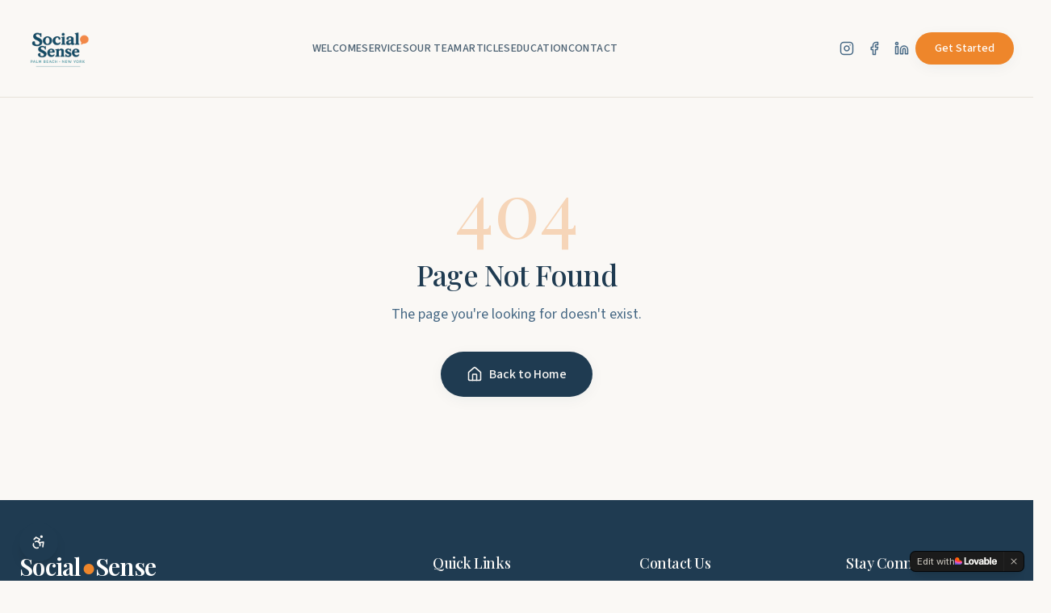

--- FILE ---
content_type: text/javascript; charset=utf-8
request_url: https://socialsensepb.com/assets/index-s4n0UyRr.js
body_size: 266014
content:
var zy=e=>{throw TypeError(e)};var Md=(e,t,n)=>t.has(e)||zy("Cannot "+n);var D=(e,t,n)=>(Md(e,t,"read from private field"),n?n.call(e):t.get(e)),pe=(e,t,n)=>t.has(e)?zy("Cannot add the same private member more than once"):t instanceof WeakSet?t.add(e):t.set(e,n),re=(e,t,n,r)=>(Md(e,t,"write to private field"),r?r.call(e,n):t.set(e,n),n),ct=(e,t,n)=>(Md(e,t,"access private method"),n);var Ul=(e,t,n,r)=>({set _(i){re(e,t,i,n)},get _(){return D(e,t,r)}});function Pj(e,t){for(var n=0;n<t.length;n++){const r=t[n];if(typeof r!="string"&&!Array.isArray(r)){for(const i in r)if(i!=="default"&&!(i in e)){const s=Object.getOwnPropertyDescriptor(r,i);s&&Object.defineProperty(e,i,s.get?s:{enumerable:!0,get:()=>r[i]})}}}return Object.freeze(Object.defineProperty(e,Symbol.toStringTag,{value:"Module"}))}(function(){const t=document.createElement("link").relList;if(t&&t.supports&&t.supports("modulepreload"))return;for(const i of document.querySelectorAll('link[rel="modulepreload"]'))r(i);new MutationObserver(i=>{for(const s of i)if(s.type==="childList")for(const o of s.addedNodes)o.tagName==="LINK"&&o.rel==="modulepreload"&&r(o)}).observe(document,{childList:!0,subtree:!0});function n(i){const s={};return i.integrity&&(s.integrity=i.integrity),i.referrerPolicy&&(s.referrerPolicy=i.referrerPolicy),i.crossOrigin==="use-credentials"?s.credentials="include":i.crossOrigin==="anonymous"?s.credentials="omit":s.credentials="same-origin",s}function r(i){if(i.ep)return;i.ep=!0;const s=n(i);fetch(i.href,s)}})();var Qc=typeof globalThis<"u"?globalThis:typeof window<"u"?window:typeof global<"u"?global:typeof self<"u"?self:{};function Vu(e){return e&&e.__esModule&&Object.prototype.hasOwnProperty.call(e,"default")?e.default:e}var Lb={exports:{}},Wu={},Fb={exports:{}},le={};/**
 * @license React
 * react.production.min.js
 *
 * Copyright (c) Facebook, Inc. and its affiliates.
 *
 * This source code is licensed under the MIT license found in the
 * LICENSE file in the root directory of this source tree.
 */var Cl=Symbol.for("react.element"),Nj=Symbol.for("react.portal"),Aj=Symbol.for("react.fragment"),Rj=Symbol.for("react.strict_mode"),Oj=Symbol.for("react.profiler"),Ij=Symbol.for("react.provider"),Dj=Symbol.for("react.context"),Mj=Symbol.for("react.forward_ref"),Lj=Symbol.for("react.suspense"),Fj=Symbol.for("react.memo"),$j=Symbol.for("react.lazy"),Uy=Symbol.iterator;function Bj(e){return e===null||typeof e!="object"?null:(e=Uy&&e[Uy]||e["@@iterator"],typeof e=="function"?e:null)}var $b={isMounted:function(){return!1},enqueueForceUpdate:function(){},enqueueReplaceState:function(){},enqueueSetState:function(){}},Bb=Object.assign,zb={};function Mo(e,t,n){this.props=e,this.context=t,this.refs=zb,this.updater=n||$b}Mo.prototype.isReactComponent={};Mo.prototype.setState=function(e,t){if(typeof e!="object"&&typeof e!="function"&&e!=null)throw Error("setState(...): takes an object of state variables to update or a function which returns an object of state variables.");this.updater.enqueueSetState(this,e,t,"setState")};Mo.prototype.forceUpdate=function(e){this.updater.enqueueForceUpdate(this,e,"forceUpdate")};function Ub(){}Ub.prototype=Mo.prototype;function fm(e,t,n){this.props=e,this.context=t,this.refs=zb,this.updater=n||$b}var pm=fm.prototype=new Ub;pm.constructor=fm;Bb(pm,Mo.prototype);pm.isPureReactComponent=!0;var Vy=Array.isArray,Vb=Object.prototype.hasOwnProperty,mm={current:null},Wb={key:!0,ref:!0,__self:!0,__source:!0};function Hb(e,t,n){var r,i={},s=null,o=null;if(t!=null)for(r in t.ref!==void 0&&(o=t.ref),t.key!==void 0&&(s=""+t.key),t)Vb.call(t,r)&&!Wb.hasOwnProperty(r)&&(i[r]=t[r]);var a=arguments.length-2;if(a===1)i.children=n;else if(1<a){for(var l=Array(a),c=0;c<a;c++)l[c]=arguments[c+2];i.children=l}if(e&&e.defaultProps)for(r in a=e.defaultProps,a)i[r]===void 0&&(i[r]=a[r]);return{$$typeof:Cl,type:e,key:s,ref:o,props:i,_owner:mm.current}}function zj(e,t){return{$$typeof:Cl,type:e.type,key:t,ref:e.ref,props:e.props,_owner:e._owner}}function gm(e){return typeof e=="object"&&e!==null&&e.$$typeof===Cl}function Uj(e){var t={"=":"=0",":":"=2"};return"$"+e.replace(/[=:]/g,function(n){return t[n]})}var Wy=/\/+/g;function Ld(e,t){return typeof e=="object"&&e!==null&&e.key!=null?Uj(""+e.key):t.toString(36)}function _c(e,t,n,r,i){var s=typeof e;(s==="undefined"||s==="boolean")&&(e=null);var o=!1;if(e===null)o=!0;else switch(s){case"string":case"number":o=!0;break;case"object":switch(e.$$typeof){case Cl:case Nj:o=!0}}if(o)return o=e,i=i(o),e=r===""?"."+Ld(o,0):r,Vy(i)?(n="",e!=null&&(n=e.replace(Wy,"$&/")+"/"),_c(i,t,n,"",function(c){return c})):i!=null&&(gm(i)&&(i=zj(i,n+(!i.key||o&&o.key===i.key?"":(""+i.key).replace(Wy,"$&/")+"/")+e)),t.push(i)),1;if(o=0,r=r===""?".":r+":",Vy(e))for(var a=0;a<e.length;a++){s=e[a];var l=r+Ld(s,a);o+=_c(s,t,n,l,i)}else if(l=Bj(e),typeof l=="function")for(e=l.call(e),a=0;!(s=e.next()).done;)s=s.value,l=r+Ld(s,a++),o+=_c(s,t,n,l,i);else if(s==="object")throw t=String(e),Error("Objects are not valid as a React child (found: "+(t==="[object Object]"?"object with keys {"+Object.keys(e).join(", ")+"}":t)+"). If you meant to render a collection of children, use an array instead.");return o}function Vl(e,t,n){if(e==null)return e;var r=[],i=0;return _c(e,r,"","",function(s){return t.call(n,s,i++)}),r}function Vj(e){if(e._status===-1){var t=e._result;t=t(),t.then(function(n){(e._status===0||e._status===-1)&&(e._status=1,e._result=n)},function(n){(e._status===0||e._status===-1)&&(e._status=2,e._result=n)}),e._status===-1&&(e._status=0,e._result=t)}if(e._status===1)return e._result.default;throw e._result}var Ct={current:null},jc={transition:null},Wj={ReactCurrentDispatcher:Ct,ReactCurrentBatchConfig:jc,ReactCurrentOwner:mm};function qb(){throw Error("act(...) is not supported in production builds of React.")}le.Children={map:Vl,forEach:function(e,t,n){Vl(e,function(){t.apply(this,arguments)},n)},count:function(e){var t=0;return Vl(e,function(){t++}),t},toArray:function(e){return Vl(e,function(t){return t})||[]},only:function(e){if(!gm(e))throw Error("React.Children.only expected to receive a single React element child.");return e}};le.Component=Mo;le.Fragment=Aj;le.Profiler=Oj;le.PureComponent=fm;le.StrictMode=Rj;le.Suspense=Lj;le.__SECRET_INTERNALS_DO_NOT_USE_OR_YOU_WILL_BE_FIRED=Wj;le.act=qb;le.cloneElement=function(e,t,n){if(e==null)throw Error("React.cloneElement(...): The argument must be a React element, but you passed "+e+".");var r=Bb({},e.props),i=e.key,s=e.ref,o=e._owner;if(t!=null){if(t.ref!==void 0&&(s=t.ref,o=mm.current),t.key!==void 0&&(i=""+t.key),e.type&&e.type.defaultProps)var a=e.type.defaultProps;for(l in t)Vb.call(t,l)&&!Wb.hasOwnProperty(l)&&(r[l]=t[l]===void 0&&a!==void 0?a[l]:t[l])}var l=arguments.length-2;if(l===1)r.children=n;else if(1<l){a=Array(l);for(var c=0;c<l;c++)a[c]=arguments[c+2];r.children=a}return{$$typeof:Cl,type:e.type,key:i,ref:s,props:r,_owner:o}};le.createContext=function(e){return e={$$typeof:Dj,_currentValue:e,_currentValue2:e,_threadCount:0,Provider:null,Consumer:null,_defaultValue:null,_globalName:null},e.Provider={$$typeof:Ij,_context:e},e.Consumer=e};le.createElement=Hb;le.createFactory=function(e){var t=Hb.bind(null,e);return t.type=e,t};le.createRef=function(){return{current:null}};le.forwardRef=function(e){return{$$typeof:Mj,render:e}};le.isValidElement=gm;le.lazy=function(e){return{$$typeof:$j,_payload:{_status:-1,_result:e},_init:Vj}};le.memo=function(e,t){return{$$typeof:Fj,type:e,compare:t===void 0?null:t}};le.startTransition=function(e){var t=jc.transition;jc.transition={};try{e()}finally{jc.transition=t}};le.unstable_act=qb;le.useCallback=function(e,t){return Ct.current.useCallback(e,t)};le.useContext=function(e){return Ct.current.useContext(e)};le.useDebugValue=function(){};le.useDeferredValue=function(e){return Ct.current.useDeferredValue(e)};le.useEffect=function(e,t){return Ct.current.useEffect(e,t)};le.useId=function(){return Ct.current.useId()};le.useImperativeHandle=function(e,t,n){return Ct.current.useImperativeHandle(e,t,n)};le.useInsertionEffect=function(e,t){return Ct.current.useInsertionEffect(e,t)};le.useLayoutEffect=function(e,t){return Ct.current.useLayoutEffect(e,t)};le.useMemo=function(e,t){return Ct.current.useMemo(e,t)};le.useReducer=function(e,t,n){return Ct.current.useReducer(e,t,n)};le.useRef=function(e){return Ct.current.useRef(e)};le.useState=function(e){return Ct.current.useState(e)};le.useSyncExternalStore=function(e,t,n){return Ct.current.useSyncExternalStore(e,t,n)};le.useTransition=function(){return Ct.current.useTransition()};le.version="18.3.1";Fb.exports=le;var b=Fb.exports;const z=Vu(b),ym=Pj({__proto__:null,default:z},[b]);/**
 * @license React
 * react-jsx-runtime.production.min.js
 *
 * Copyright (c) Facebook, Inc. and its affiliates.
 *
 * This source code is licensed under the MIT license found in the
 * LICENSE file in the root directory of this source tree.
 */var Hj=b,qj=Symbol.for("react.element"),Kj=Symbol.for("react.fragment"),Gj=Object.prototype.hasOwnProperty,Yj=Hj.__SECRET_INTERNALS_DO_NOT_USE_OR_YOU_WILL_BE_FIRED.ReactCurrentOwner,Qj={key:!0,ref:!0,__self:!0,__source:!0};function Kb(e,t,n){var r,i={},s=null,o=null;n!==void 0&&(s=""+n),t.key!==void 0&&(s=""+t.key),t.ref!==void 0&&(o=t.ref);for(r in t)Gj.call(t,r)&&!Qj.hasOwnProperty(r)&&(i[r]=t[r]);if(e&&e.defaultProps)for(r in t=e.defaultProps,t)i[r]===void 0&&(i[r]=t[r]);return{$$typeof:qj,type:e,key:s,ref:o,props:i,_owner:Yj.current}}Wu.Fragment=Kj;Wu.jsx=Kb;Wu.jsxs=Kb;Lb.exports=Wu;var u=Lb.exports,Gb={exports:{}},Jt={},Yb={exports:{}},Qb={};/**
 * @license React
 * scheduler.production.min.js
 *
 * Copyright (c) Facebook, Inc. and its affiliates.
 *
 * This source code is licensed under the MIT license found in the
 * LICENSE file in the root directory of this source tree.
 */(function(e){function t(P,R){var E=P.length;P.push(R);e:for(;0<E;){var Q=E-1>>>1,G=P[Q];if(0<i(G,R))P[Q]=R,P[E]=G,E=Q;else break e}}function n(P){return P.length===0?null:P[0]}function r(P){if(P.length===0)return null;var R=P[0],E=P.pop();if(E!==R){P[0]=E;e:for(var Q=0,G=P.length,C=G>>>1;Q<C;){var Z=2*(Q+1)-1,xe=P[Z],ue=Z+1,ce=P[ue];if(0>i(xe,E))ue<G&&0>i(ce,xe)?(P[Q]=ce,P[ue]=E,Q=ue):(P[Q]=xe,P[Z]=E,Q=Z);else if(ue<G&&0>i(ce,E))P[Q]=ce,P[ue]=E,Q=ue;else break e}}return R}function i(P,R){var E=P.sortIndex-R.sortIndex;return E!==0?E:P.id-R.id}if(typeof performance=="object"&&typeof performance.now=="function"){var s=performance;e.unstable_now=function(){return s.now()}}else{var o=Date,a=o.now();e.unstable_now=function(){return o.now()-a}}var l=[],c=[],d=1,h=null,p=3,f=!1,y=!1,m=!1,w=typeof setTimeout=="function"?setTimeout:null,g=typeof clearTimeout=="function"?clearTimeout:null,x=typeof setImmediate<"u"?setImmediate:null;typeof navigator<"u"&&navigator.scheduling!==void 0&&navigator.scheduling.isInputPending!==void 0&&navigator.scheduling.isInputPending.bind(navigator.scheduling);function v(P){for(var R=n(c);R!==null;){if(R.callback===null)r(c);else if(R.startTime<=P)r(c),R.sortIndex=R.expirationTime,t(l,R);else break;R=n(c)}}function S(P){if(m=!1,v(P),!y)if(n(l)!==null)y=!0,K(T);else{var R=n(c);R!==null&&U(S,R.startTime-P)}}function T(P,R){y=!1,m&&(m=!1,g(j),j=-1),f=!0;var E=p;try{for(v(R),h=n(l);h!==null&&(!(h.expirationTime>R)||P&&!M());){var Q=h.callback;if(typeof Q=="function"){h.callback=null,p=h.priorityLevel;var G=Q(h.expirationTime<=R);R=e.unstable_now(),typeof G=="function"?h.callback=G:h===n(l)&&r(l),v(R)}else r(l);h=n(l)}if(h!==null)var C=!0;else{var Z=n(c);Z!==null&&U(S,Z.startTime-R),C=!1}return C}finally{h=null,p=E,f=!1}}var k=!1,_=null,j=-1,N=5,O=-1;function M(){return!(e.unstable_now()-O<N)}function I(){if(_!==null){var P=e.unstable_now();O=P;var R=!0;try{R=_(!0,P)}finally{R?q():(k=!1,_=null)}}else k=!1}var q;if(typeof x=="function")q=function(){x(I)};else if(typeof MessageChannel<"u"){var L=new MessageChannel,V=L.port2;L.port1.onmessage=I,q=function(){V.postMessage(null)}}else q=function(){w(I,0)};function K(P){_=P,k||(k=!0,q())}function U(P,R){j=w(function(){P(e.unstable_now())},R)}e.unstable_IdlePriority=5,e.unstable_ImmediatePriority=1,e.unstable_LowPriority=4,e.unstable_NormalPriority=3,e.unstable_Profiling=null,e.unstable_UserBlockingPriority=2,e.unstable_cancelCallback=function(P){P.callback=null},e.unstable_continueExecution=function(){y||f||(y=!0,K(T))},e.unstable_forceFrameRate=function(P){0>P||125<P?console.error("forceFrameRate takes a positive int between 0 and 125, forcing frame rates higher than 125 fps is not supported"):N=0<P?Math.floor(1e3/P):5},e.unstable_getCurrentPriorityLevel=function(){return p},e.unstable_getFirstCallbackNode=function(){return n(l)},e.unstable_next=function(P){switch(p){case 1:case 2:case 3:var R=3;break;default:R=p}var E=p;p=R;try{return P()}finally{p=E}},e.unstable_pauseExecution=function(){},e.unstable_requestPaint=function(){},e.unstable_runWithPriority=function(P,R){switch(P){case 1:case 2:case 3:case 4:case 5:break;default:P=3}var E=p;p=P;try{return R()}finally{p=E}},e.unstable_scheduleCallback=function(P,R,E){var Q=e.unstable_now();switch(typeof E=="object"&&E!==null?(E=E.delay,E=typeof E=="number"&&0<E?Q+E:Q):E=Q,P){case 1:var G=-1;break;case 2:G=250;break;case 5:G=1073741823;break;case 4:G=1e4;break;default:G=5e3}return G=E+G,P={id:d++,callback:R,priorityLevel:P,startTime:E,expirationTime:G,sortIndex:-1},E>Q?(P.sortIndex=E,t(c,P),n(l)===null&&P===n(c)&&(m?(g(j),j=-1):m=!0,U(S,E-Q))):(P.sortIndex=G,t(l,P),y||f||(y=!0,K(T))),P},e.unstable_shouldYield=M,e.unstable_wrapCallback=function(P){var R=p;return function(){var E=p;p=R;try{return P.apply(this,arguments)}finally{p=E}}}})(Qb);Yb.exports=Qb;var Xj=Yb.exports;/**
 * @license React
 * react-dom.production.min.js
 *
 * Copyright (c) Facebook, Inc. and its affiliates.
 *
 * This source code is licensed under the MIT license found in the
 * LICENSE file in the root directory of this source tree.
 */var Jj=b,Xt=Xj;function F(e){for(var t="https://reactjs.org/docs/error-decoder.html?invariant="+e,n=1;n<arguments.length;n++)t+="&args[]="+encodeURIComponent(arguments[n]);return"Minified React error #"+e+"; visit "+t+" for the full message or use the non-minified dev environment for full errors and additional helpful warnings."}var Xb=new Set,za={};function ms(e,t){ko(e,t),ko(e+"Capture",t)}function ko(e,t){for(za[e]=t,e=0;e<t.length;e++)Xb.add(t[e])}var vr=!(typeof window>"u"||typeof window.document>"u"||typeof window.document.createElement>"u"),cf=Object.prototype.hasOwnProperty,Zj=/^[:A-Z_a-z\u00C0-\u00D6\u00D8-\u00F6\u00F8-\u02FF\u0370-\u037D\u037F-\u1FFF\u200C-\u200D\u2070-\u218F\u2C00-\u2FEF\u3001-\uD7FF\uF900-\uFDCF\uFDF0-\uFFFD][:A-Z_a-z\u00C0-\u00D6\u00D8-\u00F6\u00F8-\u02FF\u0370-\u037D\u037F-\u1FFF\u200C-\u200D\u2070-\u218F\u2C00-\u2FEF\u3001-\uD7FF\uF900-\uFDCF\uFDF0-\uFFFD\-.0-9\u00B7\u0300-\u036F\u203F-\u2040]*$/,Hy={},qy={};function eP(e){return cf.call(qy,e)?!0:cf.call(Hy,e)?!1:Zj.test(e)?qy[e]=!0:(Hy[e]=!0,!1)}function tP(e,t,n,r){if(n!==null&&n.type===0)return!1;switch(typeof t){case"function":case"symbol":return!0;case"boolean":return r?!1:n!==null?!n.acceptsBooleans:(e=e.toLowerCase().slice(0,5),e!=="data-"&&e!=="aria-");default:return!1}}function nP(e,t,n,r){if(t===null||typeof t>"u"||tP(e,t,n,r))return!0;if(r)return!1;if(n!==null)switch(n.type){case 3:return!t;case 4:return t===!1;case 5:return isNaN(t);case 6:return isNaN(t)||1>t}return!1}function _t(e,t,n,r,i,s,o){this.acceptsBooleans=t===2||t===3||t===4,this.attributeName=r,this.attributeNamespace=i,this.mustUseProperty=n,this.propertyName=e,this.type=t,this.sanitizeURL=s,this.removeEmptyString=o}var at={};"children dangerouslySetInnerHTML defaultValue defaultChecked innerHTML suppressContentEditableWarning suppressHydrationWarning style".split(" ").forEach(function(e){at[e]=new _t(e,0,!1,e,null,!1,!1)});[["acceptCharset","accept-charset"],["className","class"],["htmlFor","for"],["httpEquiv","http-equiv"]].forEach(function(e){var t=e[0];at[t]=new _t(t,1,!1,e[1],null,!1,!1)});["contentEditable","draggable","spellCheck","value"].forEach(function(e){at[e]=new _t(e,2,!1,e.toLowerCase(),null,!1,!1)});["autoReverse","externalResourcesRequired","focusable","preserveAlpha"].forEach(function(e){at[e]=new _t(e,2,!1,e,null,!1,!1)});"allowFullScreen async autoFocus autoPlay controls default defer disabled disablePictureInPicture disableRemotePlayback formNoValidate hidden loop noModule noValidate open playsInline readOnly required reversed scoped seamless itemScope".split(" ").forEach(function(e){at[e]=new _t(e,3,!1,e.toLowerCase(),null,!1,!1)});["checked","multiple","muted","selected"].forEach(function(e){at[e]=new _t(e,3,!0,e,null,!1,!1)});["capture","download"].forEach(function(e){at[e]=new _t(e,4,!1,e,null,!1,!1)});["cols","rows","size","span"].forEach(function(e){at[e]=new _t(e,6,!1,e,null,!1,!1)});["rowSpan","start"].forEach(function(e){at[e]=new _t(e,5,!1,e.toLowerCase(),null,!1,!1)});var vm=/[\-:]([a-z])/g;function xm(e){return e[1].toUpperCase()}"accent-height alignment-baseline arabic-form baseline-shift cap-height clip-path clip-rule color-interpolation color-interpolation-filters color-profile color-rendering dominant-baseline enable-background fill-opacity fill-rule flood-color flood-opacity font-family font-size font-size-adjust font-stretch font-style font-variant font-weight glyph-name glyph-orientation-horizontal glyph-orientation-vertical horiz-adv-x horiz-origin-x image-rendering letter-spacing lighting-color marker-end marker-mid marker-start overline-position overline-thickness paint-order panose-1 pointer-events rendering-intent shape-rendering stop-color stop-opacity strikethrough-position strikethrough-thickness stroke-dasharray stroke-dashoffset stroke-linecap stroke-linejoin stroke-miterlimit stroke-opacity stroke-width text-anchor text-decoration text-rendering underline-position underline-thickness unicode-bidi unicode-range units-per-em v-alphabetic v-hanging v-ideographic v-mathematical vector-effect vert-adv-y vert-origin-x vert-origin-y word-spacing writing-mode xmlns:xlink x-height".split(" ").forEach(function(e){var t=e.replace(vm,xm);at[t]=new _t(t,1,!1,e,null,!1,!1)});"xlink:actuate xlink:arcrole xlink:role xlink:show xlink:title xlink:type".split(" ").forEach(function(e){var t=e.replace(vm,xm);at[t]=new _t(t,1,!1,e,"http://www.w3.org/1999/xlink",!1,!1)});["xml:base","xml:lang","xml:space"].forEach(function(e){var t=e.replace(vm,xm);at[t]=new _t(t,1,!1,e,"http://www.w3.org/XML/1998/namespace",!1,!1)});["tabIndex","crossOrigin"].forEach(function(e){at[e]=new _t(e,1,!1,e.toLowerCase(),null,!1,!1)});at.xlinkHref=new _t("xlinkHref",1,!1,"xlink:href","http://www.w3.org/1999/xlink",!0,!1);["src","href","action","formAction"].forEach(function(e){at[e]=new _t(e,1,!1,e.toLowerCase(),null,!0,!0)});function wm(e,t,n,r){var i=at.hasOwnProperty(t)?at[t]:null;(i!==null?i.type!==0:r||!(2<t.length)||t[0]!=="o"&&t[0]!=="O"||t[1]!=="n"&&t[1]!=="N")&&(nP(t,n,i,r)&&(n=null),r||i===null?eP(t)&&(n===null?e.removeAttribute(t):e.setAttribute(t,""+n)):i.mustUseProperty?e[i.propertyName]=n===null?i.type===3?!1:"":n:(t=i.attributeName,r=i.attributeNamespace,n===null?e.removeAttribute(t):(i=i.type,n=i===3||i===4&&n===!0?"":""+n,r?e.setAttributeNS(r,t,n):e.setAttribute(t,n))))}var Cr=Jj.__SECRET_INTERNALS_DO_NOT_USE_OR_YOU_WILL_BE_FIRED,Wl=Symbol.for("react.element"),Ms=Symbol.for("react.portal"),Ls=Symbol.for("react.fragment"),bm=Symbol.for("react.strict_mode"),uf=Symbol.for("react.profiler"),Jb=Symbol.for("react.provider"),Zb=Symbol.for("react.context"),Sm=Symbol.for("react.forward_ref"),df=Symbol.for("react.suspense"),hf=Symbol.for("react.suspense_list"),km=Symbol.for("react.memo"),Hr=Symbol.for("react.lazy"),e1=Symbol.for("react.offscreen"),Ky=Symbol.iterator;function ea(e){return e===null||typeof e!="object"?null:(e=Ky&&e[Ky]||e["@@iterator"],typeof e=="function"?e:null)}var Fe=Object.assign,Fd;function ma(e){if(Fd===void 0)try{throw Error()}catch(n){var t=n.stack.trim().match(/\n( *(at )?)/);Fd=t&&t[1]||""}return`
`+Fd+e}var $d=!1;function Bd(e,t){if(!e||$d)return"";$d=!0;var n=Error.prepareStackTrace;Error.prepareStackTrace=void 0;try{if(t)if(t=function(){throw Error()},Object.defineProperty(t.prototype,"props",{set:function(){throw Error()}}),typeof Reflect=="object"&&Reflect.construct){try{Reflect.construct(t,[])}catch(c){var r=c}Reflect.construct(e,[],t)}else{try{t.call()}catch(c){r=c}e.call(t.prototype)}else{try{throw Error()}catch(c){r=c}e()}}catch(c){if(c&&r&&typeof c.stack=="string"){for(var i=c.stack.split(`
`),s=r.stack.split(`
`),o=i.length-1,a=s.length-1;1<=o&&0<=a&&i[o]!==s[a];)a--;for(;1<=o&&0<=a;o--,a--)if(i[o]!==s[a]){if(o!==1||a!==1)do if(o--,a--,0>a||i[o]!==s[a]){var l=`
`+i[o].replace(" at new "," at ");return e.displayName&&l.includes("<anonymous>")&&(l=l.replace("<anonymous>",e.displayName)),l}while(1<=o&&0<=a);break}}}finally{$d=!1,Error.prepareStackTrace=n}return(e=e?e.displayName||e.name:"")?ma(e):""}function rP(e){switch(e.tag){case 5:return ma(e.type);case 16:return ma("Lazy");case 13:return ma("Suspense");case 19:return ma("SuspenseList");case 0:case 2:case 15:return e=Bd(e.type,!1),e;case 11:return e=Bd(e.type.render,!1),e;case 1:return e=Bd(e.type,!0),e;default:return""}}function ff(e){if(e==null)return null;if(typeof e=="function")return e.displayName||e.name||null;if(typeof e=="string")return e;switch(e){case Ls:return"Fragment";case Ms:return"Portal";case uf:return"Profiler";case bm:return"StrictMode";case df:return"Suspense";case hf:return"SuspenseList"}if(typeof e=="object")switch(e.$$typeof){case Zb:return(e.displayName||"Context")+".Consumer";case Jb:return(e._context.displayName||"Context")+".Provider";case Sm:var t=e.render;return e=e.displayName,e||(e=t.displayName||t.name||"",e=e!==""?"ForwardRef("+e+")":"ForwardRef"),e;case km:return t=e.displayName||null,t!==null?t:ff(e.type)||"Memo";case Hr:t=e._payload,e=e._init;try{return ff(e(t))}catch{}}return null}function iP(e){var t=e.type;switch(e.tag){case 24:return"Cache";case 9:return(t.displayName||"Context")+".Consumer";case 10:return(t._context.displayName||"Context")+".Provider";case 18:return"DehydratedFragment";case 11:return e=t.render,e=e.displayName||e.name||"",t.displayName||(e!==""?"ForwardRef("+e+")":"ForwardRef");case 7:return"Fragment";case 5:return t;case 4:return"Portal";case 3:return"Root";case 6:return"Text";case 16:return ff(t);case 8:return t===bm?"StrictMode":"Mode";case 22:return"Offscreen";case 12:return"Profiler";case 21:return"Scope";case 13:return"Suspense";case 19:return"SuspenseList";case 25:return"TracingMarker";case 1:case 0:case 17:case 2:case 14:case 15:if(typeof t=="function")return t.displayName||t.name||null;if(typeof t=="string")return t}return null}function mi(e){switch(typeof e){case"boolean":case"number":case"string":case"undefined":return e;case"object":return e;default:return""}}function t1(e){var t=e.type;return(e=e.nodeName)&&e.toLowerCase()==="input"&&(t==="checkbox"||t==="radio")}function sP(e){var t=t1(e)?"checked":"value",n=Object.getOwnPropertyDescriptor(e.constructor.prototype,t),r=""+e[t];if(!e.hasOwnProperty(t)&&typeof n<"u"&&typeof n.get=="function"&&typeof n.set=="function"){var i=n.get,s=n.set;return Object.defineProperty(e,t,{configurable:!0,get:function(){return i.call(this)},set:function(o){r=""+o,s.call(this,o)}}),Object.defineProperty(e,t,{enumerable:n.enumerable}),{getValue:function(){return r},setValue:function(o){r=""+o},stopTracking:function(){e._valueTracker=null,delete e[t]}}}}function Hl(e){e._valueTracker||(e._valueTracker=sP(e))}function n1(e){if(!e)return!1;var t=e._valueTracker;if(!t)return!0;var n=t.getValue(),r="";return e&&(r=t1(e)?e.checked?"true":"false":e.value),e=r,e!==n?(t.setValue(e),!0):!1}function Xc(e){if(e=e||(typeof document<"u"?document:void 0),typeof e>"u")return null;try{return e.activeElement||e.body}catch{return e.body}}function pf(e,t){var n=t.checked;return Fe({},t,{defaultChecked:void 0,defaultValue:void 0,value:void 0,checked:n??e._wrapperState.initialChecked})}function Gy(e,t){var n=t.defaultValue==null?"":t.defaultValue,r=t.checked!=null?t.checked:t.defaultChecked;n=mi(t.value!=null?t.value:n),e._wrapperState={initialChecked:r,initialValue:n,controlled:t.type==="checkbox"||t.type==="radio"?t.checked!=null:t.value!=null}}function r1(e,t){t=t.checked,t!=null&&wm(e,"checked",t,!1)}function mf(e,t){r1(e,t);var n=mi(t.value),r=t.type;if(n!=null)r==="number"?(n===0&&e.value===""||e.value!=n)&&(e.value=""+n):e.value!==""+n&&(e.value=""+n);else if(r==="submit"||r==="reset"){e.removeAttribute("value");return}t.hasOwnProperty("value")?gf(e,t.type,n):t.hasOwnProperty("defaultValue")&&gf(e,t.type,mi(t.defaultValue)),t.checked==null&&t.defaultChecked!=null&&(e.defaultChecked=!!t.defaultChecked)}function Yy(e,t,n){if(t.hasOwnProperty("value")||t.hasOwnProperty("defaultValue")){var r=t.type;if(!(r!=="submit"&&r!=="reset"||t.value!==void 0&&t.value!==null))return;t=""+e._wrapperState.initialValue,n||t===e.value||(e.value=t),e.defaultValue=t}n=e.name,n!==""&&(e.name=""),e.defaultChecked=!!e._wrapperState.initialChecked,n!==""&&(e.name=n)}function gf(e,t,n){(t!=="number"||Xc(e.ownerDocument)!==e)&&(n==null?e.defaultValue=""+e._wrapperState.initialValue:e.defaultValue!==""+n&&(e.defaultValue=""+n))}var ga=Array.isArray;function Zs(e,t,n,r){if(e=e.options,t){t={};for(var i=0;i<n.length;i++)t["$"+n[i]]=!0;for(n=0;n<e.length;n++)i=t.hasOwnProperty("$"+e[n].value),e[n].selected!==i&&(e[n].selected=i),i&&r&&(e[n].defaultSelected=!0)}else{for(n=""+mi(n),t=null,i=0;i<e.length;i++){if(e[i].value===n){e[i].selected=!0,r&&(e[i].defaultSelected=!0);return}t!==null||e[i].disabled||(t=e[i])}t!==null&&(t.selected=!0)}}function yf(e,t){if(t.dangerouslySetInnerHTML!=null)throw Error(F(91));return Fe({},t,{value:void 0,defaultValue:void 0,children:""+e._wrapperState.initialValue})}function Qy(e,t){var n=t.value;if(n==null){if(n=t.children,t=t.defaultValue,n!=null){if(t!=null)throw Error(F(92));if(ga(n)){if(1<n.length)throw Error(F(93));n=n[0]}t=n}t==null&&(t=""),n=t}e._wrapperState={initialValue:mi(n)}}function i1(e,t){var n=mi(t.value),r=mi(t.defaultValue);n!=null&&(n=""+n,n!==e.value&&(e.value=n),t.defaultValue==null&&e.defaultValue!==n&&(e.defaultValue=n)),r!=null&&(e.defaultValue=""+r)}function Xy(e){var t=e.textContent;t===e._wrapperState.initialValue&&t!==""&&t!==null&&(e.value=t)}function s1(e){switch(e){case"svg":return"http://www.w3.org/2000/svg";case"math":return"http://www.w3.org/1998/Math/MathML";default:return"http://www.w3.org/1999/xhtml"}}function vf(e,t){return e==null||e==="http://www.w3.org/1999/xhtml"?s1(t):e==="http://www.w3.org/2000/svg"&&t==="foreignObject"?"http://www.w3.org/1999/xhtml":e}var ql,o1=function(e){return typeof MSApp<"u"&&MSApp.execUnsafeLocalFunction?function(t,n,r,i){MSApp.execUnsafeLocalFunction(function(){return e(t,n,r,i)})}:e}(function(e,t){if(e.namespaceURI!=="http://www.w3.org/2000/svg"||"innerHTML"in e)e.innerHTML=t;else{for(ql=ql||document.createElement("div"),ql.innerHTML="<svg>"+t.valueOf().toString()+"</svg>",t=ql.firstChild;e.firstChild;)e.removeChild(e.firstChild);for(;t.firstChild;)e.appendChild(t.firstChild)}});function Ua(e,t){if(t){var n=e.firstChild;if(n&&n===e.lastChild&&n.nodeType===3){n.nodeValue=t;return}}e.textContent=t}var Sa={animationIterationCount:!0,aspectRatio:!0,borderImageOutset:!0,borderImageSlice:!0,borderImageWidth:!0,boxFlex:!0,boxFlexGroup:!0,boxOrdinalGroup:!0,columnCount:!0,columns:!0,flex:!0,flexGrow:!0,flexPositive:!0,flexShrink:!0,flexNegative:!0,flexOrder:!0,gridArea:!0,gridRow:!0,gridRowEnd:!0,gridRowSpan:!0,gridRowStart:!0,gridColumn:!0,gridColumnEnd:!0,gridColumnSpan:!0,gridColumnStart:!0,fontWeight:!0,lineClamp:!0,lineHeight:!0,opacity:!0,order:!0,orphans:!0,tabSize:!0,widows:!0,zIndex:!0,zoom:!0,fillOpacity:!0,floodOpacity:!0,stopOpacity:!0,strokeDasharray:!0,strokeDashoffset:!0,strokeMiterlimit:!0,strokeOpacity:!0,strokeWidth:!0},oP=["Webkit","ms","Moz","O"];Object.keys(Sa).forEach(function(e){oP.forEach(function(t){t=t+e.charAt(0).toUpperCase()+e.substring(1),Sa[t]=Sa[e]})});function a1(e,t,n){return t==null||typeof t=="boolean"||t===""?"":n||typeof t!="number"||t===0||Sa.hasOwnProperty(e)&&Sa[e]?(""+t).trim():t+"px"}function l1(e,t){e=e.style;for(var n in t)if(t.hasOwnProperty(n)){var r=n.indexOf("--")===0,i=a1(n,t[n],r);n==="float"&&(n="cssFloat"),r?e.setProperty(n,i):e[n]=i}}var aP=Fe({menuitem:!0},{area:!0,base:!0,br:!0,col:!0,embed:!0,hr:!0,img:!0,input:!0,keygen:!0,link:!0,meta:!0,param:!0,source:!0,track:!0,wbr:!0});function xf(e,t){if(t){if(aP[e]&&(t.children!=null||t.dangerouslySetInnerHTML!=null))throw Error(F(137,e));if(t.dangerouslySetInnerHTML!=null){if(t.children!=null)throw Error(F(60));if(typeof t.dangerouslySetInnerHTML!="object"||!("__html"in t.dangerouslySetInnerHTML))throw Error(F(61))}if(t.style!=null&&typeof t.style!="object")throw Error(F(62))}}function wf(e,t){if(e.indexOf("-")===-1)return typeof t.is=="string";switch(e){case"annotation-xml":case"color-profile":case"font-face":case"font-face-src":case"font-face-uri":case"font-face-format":case"font-face-name":case"missing-glyph":return!1;default:return!0}}var bf=null;function Em(e){return e=e.target||e.srcElement||window,e.correspondingUseElement&&(e=e.correspondingUseElement),e.nodeType===3?e.parentNode:e}var Sf=null,eo=null,to=null;function Jy(e){if(e=Pl(e)){if(typeof Sf!="function")throw Error(F(280));var t=e.stateNode;t&&(t=Yu(t),Sf(e.stateNode,e.type,t))}}function c1(e){eo?to?to.push(e):to=[e]:eo=e}function u1(){if(eo){var e=eo,t=to;if(to=eo=null,Jy(e),t)for(e=0;e<t.length;e++)Jy(t[e])}}function d1(e,t){return e(t)}function h1(){}var zd=!1;function f1(e,t,n){if(zd)return e(t,n);zd=!0;try{return d1(e,t,n)}finally{zd=!1,(eo!==null||to!==null)&&(h1(),u1())}}function Va(e,t){var n=e.stateNode;if(n===null)return null;var r=Yu(n);if(r===null)return null;n=r[t];e:switch(t){case"onClick":case"onClickCapture":case"onDoubleClick":case"onDoubleClickCapture":case"onMouseDown":case"onMouseDownCapture":case"onMouseMove":case"onMouseMoveCapture":case"onMouseUp":case"onMouseUpCapture":case"onMouseEnter":(r=!r.disabled)||(e=e.type,r=!(e==="button"||e==="input"||e==="select"||e==="textarea")),e=!r;break e;default:e=!1}if(e)return null;if(n&&typeof n!="function")throw Error(F(231,t,typeof n));return n}var kf=!1;if(vr)try{var ta={};Object.defineProperty(ta,"passive",{get:function(){kf=!0}}),window.addEventListener("test",ta,ta),window.removeEventListener("test",ta,ta)}catch{kf=!1}function lP(e,t,n,r,i,s,o,a,l){var c=Array.prototype.slice.call(arguments,3);try{t.apply(n,c)}catch(d){this.onError(d)}}var ka=!1,Jc=null,Zc=!1,Ef=null,cP={onError:function(e){ka=!0,Jc=e}};function uP(e,t,n,r,i,s,o,a,l){ka=!1,Jc=null,lP.apply(cP,arguments)}function dP(e,t,n,r,i,s,o,a,l){if(uP.apply(this,arguments),ka){if(ka){var c=Jc;ka=!1,Jc=null}else throw Error(F(198));Zc||(Zc=!0,Ef=c)}}function gs(e){var t=e,n=e;if(e.alternate)for(;t.return;)t=t.return;else{e=t;do t=e,t.flags&4098&&(n=t.return),e=t.return;while(e)}return t.tag===3?n:null}function p1(e){if(e.tag===13){var t=e.memoizedState;if(t===null&&(e=e.alternate,e!==null&&(t=e.memoizedState)),t!==null)return t.dehydrated}return null}function Zy(e){if(gs(e)!==e)throw Error(F(188))}function hP(e){var t=e.alternate;if(!t){if(t=gs(e),t===null)throw Error(F(188));return t!==e?null:e}for(var n=e,r=t;;){var i=n.return;if(i===null)break;var s=i.alternate;if(s===null){if(r=i.return,r!==null){n=r;continue}break}if(i.child===s.child){for(s=i.child;s;){if(s===n)return Zy(i),e;if(s===r)return Zy(i),t;s=s.sibling}throw Error(F(188))}if(n.return!==r.return)n=i,r=s;else{for(var o=!1,a=i.child;a;){if(a===n){o=!0,n=i,r=s;break}if(a===r){o=!0,r=i,n=s;break}a=a.sibling}if(!o){for(a=s.child;a;){if(a===n){o=!0,n=s,r=i;break}if(a===r){o=!0,r=s,n=i;break}a=a.sibling}if(!o)throw Error(F(189))}}if(n.alternate!==r)throw Error(F(190))}if(n.tag!==3)throw Error(F(188));return n.stateNode.current===n?e:t}function m1(e){return e=hP(e),e!==null?g1(e):null}function g1(e){if(e.tag===5||e.tag===6)return e;for(e=e.child;e!==null;){var t=g1(e);if(t!==null)return t;e=e.sibling}return null}var y1=Xt.unstable_scheduleCallback,ev=Xt.unstable_cancelCallback,fP=Xt.unstable_shouldYield,pP=Xt.unstable_requestPaint,Ue=Xt.unstable_now,mP=Xt.unstable_getCurrentPriorityLevel,Tm=Xt.unstable_ImmediatePriority,v1=Xt.unstable_UserBlockingPriority,eu=Xt.unstable_NormalPriority,gP=Xt.unstable_LowPriority,x1=Xt.unstable_IdlePriority,Hu=null,Qn=null;function yP(e){if(Qn&&typeof Qn.onCommitFiberRoot=="function")try{Qn.onCommitFiberRoot(Hu,e,void 0,(e.current.flags&128)===128)}catch{}}var An=Math.clz32?Math.clz32:wP,vP=Math.log,xP=Math.LN2;function wP(e){return e>>>=0,e===0?32:31-(vP(e)/xP|0)|0}var Kl=64,Gl=4194304;function ya(e){switch(e&-e){case 1:return 1;case 2:return 2;case 4:return 4;case 8:return 8;case 16:return 16;case 32:return 32;case 64:case 128:case 256:case 512:case 1024:case 2048:case 4096:case 8192:case 16384:case 32768:case 65536:case 131072:case 262144:case 524288:case 1048576:case 2097152:return e&4194240;case 4194304:case 8388608:case 16777216:case 33554432:case 67108864:return e&130023424;case 134217728:return 134217728;case 268435456:return 268435456;case 536870912:return 536870912;case 1073741824:return 1073741824;default:return e}}function tu(e,t){var n=e.pendingLanes;if(n===0)return 0;var r=0,i=e.suspendedLanes,s=e.pingedLanes,o=n&268435455;if(o!==0){var a=o&~i;a!==0?r=ya(a):(s&=o,s!==0&&(r=ya(s)))}else o=n&~i,o!==0?r=ya(o):s!==0&&(r=ya(s));if(r===0)return 0;if(t!==0&&t!==r&&!(t&i)&&(i=r&-r,s=t&-t,i>=s||i===16&&(s&4194240)!==0))return t;if(r&4&&(r|=n&16),t=e.entangledLanes,t!==0)for(e=e.entanglements,t&=r;0<t;)n=31-An(t),i=1<<n,r|=e[n],t&=~i;return r}function bP(e,t){switch(e){case 1:case 2:case 4:return t+250;case 8:case 16:case 32:case 64:case 128:case 256:case 512:case 1024:case 2048:case 4096:case 8192:case 16384:case 32768:case 65536:case 131072:case 262144:case 524288:case 1048576:case 2097152:return t+5e3;case 4194304:case 8388608:case 16777216:case 33554432:case 67108864:return-1;case 134217728:case 268435456:case 536870912:case 1073741824:return-1;default:return-1}}function SP(e,t){for(var n=e.suspendedLanes,r=e.pingedLanes,i=e.expirationTimes,s=e.pendingLanes;0<s;){var o=31-An(s),a=1<<o,l=i[o];l===-1?(!(a&n)||a&r)&&(i[o]=bP(a,t)):l<=t&&(e.expiredLanes|=a),s&=~a}}function Tf(e){return e=e.pendingLanes&-1073741825,e!==0?e:e&1073741824?1073741824:0}function w1(){var e=Kl;return Kl<<=1,!(Kl&4194240)&&(Kl=64),e}function Ud(e){for(var t=[],n=0;31>n;n++)t.push(e);return t}function _l(e,t,n){e.pendingLanes|=t,t!==536870912&&(e.suspendedLanes=0,e.pingedLanes=0),e=e.eventTimes,t=31-An(t),e[t]=n}function kP(e,t){var n=e.pendingLanes&~t;e.pendingLanes=t,e.suspendedLanes=0,e.pingedLanes=0,e.expiredLanes&=t,e.mutableReadLanes&=t,e.entangledLanes&=t,t=e.entanglements;var r=e.eventTimes;for(e=e.expirationTimes;0<n;){var i=31-An(n),s=1<<i;t[i]=0,r[i]=-1,e[i]=-1,n&=~s}}function Cm(e,t){var n=e.entangledLanes|=t;for(e=e.entanglements;n;){var r=31-An(n),i=1<<r;i&t|e[r]&t&&(e[r]|=t),n&=~i}}var ve=0;function b1(e){return e&=-e,1<e?4<e?e&268435455?16:536870912:4:1}var S1,_m,k1,E1,T1,Cf=!1,Yl=[],oi=null,ai=null,li=null,Wa=new Map,Ha=new Map,Gr=[],EP="mousedown mouseup touchcancel touchend touchstart auxclick dblclick pointercancel pointerdown pointerup dragend dragstart drop compositionend compositionstart keydown keypress keyup input textInput copy cut paste click change contextmenu reset submit".split(" ");function tv(e,t){switch(e){case"focusin":case"focusout":oi=null;break;case"dragenter":case"dragleave":ai=null;break;case"mouseover":case"mouseout":li=null;break;case"pointerover":case"pointerout":Wa.delete(t.pointerId);break;case"gotpointercapture":case"lostpointercapture":Ha.delete(t.pointerId)}}function na(e,t,n,r,i,s){return e===null||e.nativeEvent!==s?(e={blockedOn:t,domEventName:n,eventSystemFlags:r,nativeEvent:s,targetContainers:[i]},t!==null&&(t=Pl(t),t!==null&&_m(t)),e):(e.eventSystemFlags|=r,t=e.targetContainers,i!==null&&t.indexOf(i)===-1&&t.push(i),e)}function TP(e,t,n,r,i){switch(t){case"focusin":return oi=na(oi,e,t,n,r,i),!0;case"dragenter":return ai=na(ai,e,t,n,r,i),!0;case"mouseover":return li=na(li,e,t,n,r,i),!0;case"pointerover":var s=i.pointerId;return Wa.set(s,na(Wa.get(s)||null,e,t,n,r,i)),!0;case"gotpointercapture":return s=i.pointerId,Ha.set(s,na(Ha.get(s)||null,e,t,n,r,i)),!0}return!1}function C1(e){var t=Wi(e.target);if(t!==null){var n=gs(t);if(n!==null){if(t=n.tag,t===13){if(t=p1(n),t!==null){e.blockedOn=t,T1(e.priority,function(){k1(n)});return}}else if(t===3&&n.stateNode.current.memoizedState.isDehydrated){e.blockedOn=n.tag===3?n.stateNode.containerInfo:null;return}}}e.blockedOn=null}function Pc(e){if(e.blockedOn!==null)return!1;for(var t=e.targetContainers;0<t.length;){var n=_f(e.domEventName,e.eventSystemFlags,t[0],e.nativeEvent);if(n===null){n=e.nativeEvent;var r=new n.constructor(n.type,n);bf=r,n.target.dispatchEvent(r),bf=null}else return t=Pl(n),t!==null&&_m(t),e.blockedOn=n,!1;t.shift()}return!0}function nv(e,t,n){Pc(e)&&n.delete(t)}function CP(){Cf=!1,oi!==null&&Pc(oi)&&(oi=null),ai!==null&&Pc(ai)&&(ai=null),li!==null&&Pc(li)&&(li=null),Wa.forEach(nv),Ha.forEach(nv)}function ra(e,t){e.blockedOn===t&&(e.blockedOn=null,Cf||(Cf=!0,Xt.unstable_scheduleCallback(Xt.unstable_NormalPriority,CP)))}function qa(e){function t(i){return ra(i,e)}if(0<Yl.length){ra(Yl[0],e);for(var n=1;n<Yl.length;n++){var r=Yl[n];r.blockedOn===e&&(r.blockedOn=null)}}for(oi!==null&&ra(oi,e),ai!==null&&ra(ai,e),li!==null&&ra(li,e),Wa.forEach(t),Ha.forEach(t),n=0;n<Gr.length;n++)r=Gr[n],r.blockedOn===e&&(r.blockedOn=null);for(;0<Gr.length&&(n=Gr[0],n.blockedOn===null);)C1(n),n.blockedOn===null&&Gr.shift()}var no=Cr.ReactCurrentBatchConfig,nu=!0;function _P(e,t,n,r){var i=ve,s=no.transition;no.transition=null;try{ve=1,jm(e,t,n,r)}finally{ve=i,no.transition=s}}function jP(e,t,n,r){var i=ve,s=no.transition;no.transition=null;try{ve=4,jm(e,t,n,r)}finally{ve=i,no.transition=s}}function jm(e,t,n,r){if(nu){var i=_f(e,t,n,r);if(i===null)Jd(e,t,r,ru,n),tv(e,r);else if(TP(i,e,t,n,r))r.stopPropagation();else if(tv(e,r),t&4&&-1<EP.indexOf(e)){for(;i!==null;){var s=Pl(i);if(s!==null&&S1(s),s=_f(e,t,n,r),s===null&&Jd(e,t,r,ru,n),s===i)break;i=s}i!==null&&r.stopPropagation()}else Jd(e,t,r,null,n)}}var ru=null;function _f(e,t,n,r){if(ru=null,e=Em(r),e=Wi(e),e!==null)if(t=gs(e),t===null)e=null;else if(n=t.tag,n===13){if(e=p1(t),e!==null)return e;e=null}else if(n===3){if(t.stateNode.current.memoizedState.isDehydrated)return t.tag===3?t.stateNode.containerInfo:null;e=null}else t!==e&&(e=null);return ru=e,null}function _1(e){switch(e){case"cancel":case"click":case"close":case"contextmenu":case"copy":case"cut":case"auxclick":case"dblclick":case"dragend":case"dragstart":case"drop":case"focusin":case"focusout":case"input":case"invalid":case"keydown":case"keypress":case"keyup":case"mousedown":case"mouseup":case"paste":case"pause":case"play":case"pointercancel":case"pointerdown":case"pointerup":case"ratechange":case"reset":case"resize":case"seeked":case"submit":case"touchcancel":case"touchend":case"touchstart":case"volumechange":case"change":case"selectionchange":case"textInput":case"compositionstart":case"compositionend":case"compositionupdate":case"beforeblur":case"afterblur":case"beforeinput":case"blur":case"fullscreenchange":case"focus":case"hashchange":case"popstate":case"select":case"selectstart":return 1;case"drag":case"dragenter":case"dragexit":case"dragleave":case"dragover":case"mousemove":case"mouseout":case"mouseover":case"pointermove":case"pointerout":case"pointerover":case"scroll":case"toggle":case"touchmove":case"wheel":case"mouseenter":case"mouseleave":case"pointerenter":case"pointerleave":return 4;case"message":switch(mP()){case Tm:return 1;case v1:return 4;case eu:case gP:return 16;case x1:return 536870912;default:return 16}default:return 16}}var ni=null,Pm=null,Nc=null;function j1(){if(Nc)return Nc;var e,t=Pm,n=t.length,r,i="value"in ni?ni.value:ni.textContent,s=i.length;for(e=0;e<n&&t[e]===i[e];e++);var o=n-e;for(r=1;r<=o&&t[n-r]===i[s-r];r++);return Nc=i.slice(e,1<r?1-r:void 0)}function Ac(e){var t=e.keyCode;return"charCode"in e?(e=e.charCode,e===0&&t===13&&(e=13)):e=t,e===10&&(e=13),32<=e||e===13?e:0}function Ql(){return!0}function rv(){return!1}function Zt(e){function t(n,r,i,s,o){this._reactName=n,this._targetInst=i,this.type=r,this.nativeEvent=s,this.target=o,this.currentTarget=null;for(var a in e)e.hasOwnProperty(a)&&(n=e[a],this[a]=n?n(s):s[a]);return this.isDefaultPrevented=(s.defaultPrevented!=null?s.defaultPrevented:s.returnValue===!1)?Ql:rv,this.isPropagationStopped=rv,this}return Fe(t.prototype,{preventDefault:function(){this.defaultPrevented=!0;var n=this.nativeEvent;n&&(n.preventDefault?n.preventDefault():typeof n.returnValue!="unknown"&&(n.returnValue=!1),this.isDefaultPrevented=Ql)},stopPropagation:function(){var n=this.nativeEvent;n&&(n.stopPropagation?n.stopPropagation():typeof n.cancelBubble!="unknown"&&(n.cancelBubble=!0),this.isPropagationStopped=Ql)},persist:function(){},isPersistent:Ql}),t}var Lo={eventPhase:0,bubbles:0,cancelable:0,timeStamp:function(e){return e.timeStamp||Date.now()},defaultPrevented:0,isTrusted:0},Nm=Zt(Lo),jl=Fe({},Lo,{view:0,detail:0}),PP=Zt(jl),Vd,Wd,ia,qu=Fe({},jl,{screenX:0,screenY:0,clientX:0,clientY:0,pageX:0,pageY:0,ctrlKey:0,shiftKey:0,altKey:0,metaKey:0,getModifierState:Am,button:0,buttons:0,relatedTarget:function(e){return e.relatedTarget===void 0?e.fromElement===e.srcElement?e.toElement:e.fromElement:e.relatedTarget},movementX:function(e){return"movementX"in e?e.movementX:(e!==ia&&(ia&&e.type==="mousemove"?(Vd=e.screenX-ia.screenX,Wd=e.screenY-ia.screenY):Wd=Vd=0,ia=e),Vd)},movementY:function(e){return"movementY"in e?e.movementY:Wd}}),iv=Zt(qu),NP=Fe({},qu,{dataTransfer:0}),AP=Zt(NP),RP=Fe({},jl,{relatedTarget:0}),Hd=Zt(RP),OP=Fe({},Lo,{animationName:0,elapsedTime:0,pseudoElement:0}),IP=Zt(OP),DP=Fe({},Lo,{clipboardData:function(e){return"clipboardData"in e?e.clipboardData:window.clipboardData}}),MP=Zt(DP),LP=Fe({},Lo,{data:0}),sv=Zt(LP),FP={Esc:"Escape",Spacebar:" ",Left:"ArrowLeft",Up:"ArrowUp",Right:"ArrowRight",Down:"ArrowDown",Del:"Delete",Win:"OS",Menu:"ContextMenu",Apps:"ContextMenu",Scroll:"ScrollLock",MozPrintableKey:"Unidentified"},$P={8:"Backspace",9:"Tab",12:"Clear",13:"Enter",16:"Shift",17:"Control",18:"Alt",19:"Pause",20:"CapsLock",27:"Escape",32:" ",33:"PageUp",34:"PageDown",35:"End",36:"Home",37:"ArrowLeft",38:"ArrowUp",39:"ArrowRight",40:"ArrowDown",45:"Insert",46:"Delete",112:"F1",113:"F2",114:"F3",115:"F4",116:"F5",117:"F6",118:"F7",119:"F8",120:"F9",121:"F10",122:"F11",123:"F12",144:"NumLock",145:"ScrollLock",224:"Meta"},BP={Alt:"altKey",Control:"ctrlKey",Meta:"metaKey",Shift:"shiftKey"};function zP(e){var t=this.nativeEvent;return t.getModifierState?t.getModifierState(e):(e=BP[e])?!!t[e]:!1}function Am(){return zP}var UP=Fe({},jl,{key:function(e){if(e.key){var t=FP[e.key]||e.key;if(t!=="Unidentified")return t}return e.type==="keypress"?(e=Ac(e),e===13?"Enter":String.fromCharCode(e)):e.type==="keydown"||e.type==="keyup"?$P[e.keyCode]||"Unidentified":""},code:0,location:0,ctrlKey:0,shiftKey:0,altKey:0,metaKey:0,repeat:0,locale:0,getModifierState:Am,charCode:function(e){return e.type==="keypress"?Ac(e):0},keyCode:function(e){return e.type==="keydown"||e.type==="keyup"?e.keyCode:0},which:function(e){return e.type==="keypress"?Ac(e):e.type==="keydown"||e.type==="keyup"?e.keyCode:0}}),VP=Zt(UP),WP=Fe({},qu,{pointerId:0,width:0,height:0,pressure:0,tangentialPressure:0,tiltX:0,tiltY:0,twist:0,pointerType:0,isPrimary:0}),ov=Zt(WP),HP=Fe({},jl,{touches:0,targetTouches:0,changedTouches:0,altKey:0,metaKey:0,ctrlKey:0,shiftKey:0,getModifierState:Am}),qP=Zt(HP),KP=Fe({},Lo,{propertyName:0,elapsedTime:0,pseudoElement:0}),GP=Zt(KP),YP=Fe({},qu,{deltaX:function(e){return"deltaX"in e?e.deltaX:"wheelDeltaX"in e?-e.wheelDeltaX:0},deltaY:function(e){return"deltaY"in e?e.deltaY:"wheelDeltaY"in e?-e.wheelDeltaY:"wheelDelta"in e?-e.wheelDelta:0},deltaZ:0,deltaMode:0}),QP=Zt(YP),XP=[9,13,27,32],Rm=vr&&"CompositionEvent"in window,Ea=null;vr&&"documentMode"in document&&(Ea=document.documentMode);var JP=vr&&"TextEvent"in window&&!Ea,P1=vr&&(!Rm||Ea&&8<Ea&&11>=Ea),av=" ",lv=!1;function N1(e,t){switch(e){case"keyup":return XP.indexOf(t.keyCode)!==-1;case"keydown":return t.keyCode!==229;case"keypress":case"mousedown":case"focusout":return!0;default:return!1}}function A1(e){return e=e.detail,typeof e=="object"&&"data"in e?e.data:null}var Fs=!1;function ZP(e,t){switch(e){case"compositionend":return A1(t);case"keypress":return t.which!==32?null:(lv=!0,av);case"textInput":return e=t.data,e===av&&lv?null:e;default:return null}}function eN(e,t){if(Fs)return e==="compositionend"||!Rm&&N1(e,t)?(e=j1(),Nc=Pm=ni=null,Fs=!1,e):null;switch(e){case"paste":return null;case"keypress":if(!(t.ctrlKey||t.altKey||t.metaKey)||t.ctrlKey&&t.altKey){if(t.char&&1<t.char.length)return t.char;if(t.which)return String.fromCharCode(t.which)}return null;case"compositionend":return P1&&t.locale!=="ko"?null:t.data;default:return null}}var tN={color:!0,date:!0,datetime:!0,"datetime-local":!0,email:!0,month:!0,number:!0,password:!0,range:!0,search:!0,tel:!0,text:!0,time:!0,url:!0,week:!0};function cv(e){var t=e&&e.nodeName&&e.nodeName.toLowerCase();return t==="input"?!!tN[e.type]:t==="textarea"}function R1(e,t,n,r){c1(r),t=iu(t,"onChange"),0<t.length&&(n=new Nm("onChange","change",null,n,r),e.push({event:n,listeners:t}))}var Ta=null,Ka=null;function nN(e){V1(e,0)}function Ku(e){var t=zs(e);if(n1(t))return e}function rN(e,t){if(e==="change")return t}var O1=!1;if(vr){var qd;if(vr){var Kd="oninput"in document;if(!Kd){var uv=document.createElement("div");uv.setAttribute("oninput","return;"),Kd=typeof uv.oninput=="function"}qd=Kd}else qd=!1;O1=qd&&(!document.documentMode||9<document.documentMode)}function dv(){Ta&&(Ta.detachEvent("onpropertychange",I1),Ka=Ta=null)}function I1(e){if(e.propertyName==="value"&&Ku(Ka)){var t=[];R1(t,Ka,e,Em(e)),f1(nN,t)}}function iN(e,t,n){e==="focusin"?(dv(),Ta=t,Ka=n,Ta.attachEvent("onpropertychange",I1)):e==="focusout"&&dv()}function sN(e){if(e==="selectionchange"||e==="keyup"||e==="keydown")return Ku(Ka)}function oN(e,t){if(e==="click")return Ku(t)}function aN(e,t){if(e==="input"||e==="change")return Ku(t)}function lN(e,t){return e===t&&(e!==0||1/e===1/t)||e!==e&&t!==t}var On=typeof Object.is=="function"?Object.is:lN;function Ga(e,t){if(On(e,t))return!0;if(typeof e!="object"||e===null||typeof t!="object"||t===null)return!1;var n=Object.keys(e),r=Object.keys(t);if(n.length!==r.length)return!1;for(r=0;r<n.length;r++){var i=n[r];if(!cf.call(t,i)||!On(e[i],t[i]))return!1}return!0}function hv(e){for(;e&&e.firstChild;)e=e.firstChild;return e}function fv(e,t){var n=hv(e);e=0;for(var r;n;){if(n.nodeType===3){if(r=e+n.textContent.length,e<=t&&r>=t)return{node:n,offset:t-e};e=r}e:{for(;n;){if(n.nextSibling){n=n.nextSibling;break e}n=n.parentNode}n=void 0}n=hv(n)}}function D1(e,t){return e&&t?e===t?!0:e&&e.nodeType===3?!1:t&&t.nodeType===3?D1(e,t.parentNode):"contains"in e?e.contains(t):e.compareDocumentPosition?!!(e.compareDocumentPosition(t)&16):!1:!1}function M1(){for(var e=window,t=Xc();t instanceof e.HTMLIFrameElement;){try{var n=typeof t.contentWindow.location.href=="string"}catch{n=!1}if(n)e=t.contentWindow;else break;t=Xc(e.document)}return t}function Om(e){var t=e&&e.nodeName&&e.nodeName.toLowerCase();return t&&(t==="input"&&(e.type==="text"||e.type==="search"||e.type==="tel"||e.type==="url"||e.type==="password")||t==="textarea"||e.contentEditable==="true")}function cN(e){var t=M1(),n=e.focusedElem,r=e.selectionRange;if(t!==n&&n&&n.ownerDocument&&D1(n.ownerDocument.documentElement,n)){if(r!==null&&Om(n)){if(t=r.start,e=r.end,e===void 0&&(e=t),"selectionStart"in n)n.selectionStart=t,n.selectionEnd=Math.min(e,n.value.length);else if(e=(t=n.ownerDocument||document)&&t.defaultView||window,e.getSelection){e=e.getSelection();var i=n.textContent.length,s=Math.min(r.start,i);r=r.end===void 0?s:Math.min(r.end,i),!e.extend&&s>r&&(i=r,r=s,s=i),i=fv(n,s);var o=fv(n,r);i&&o&&(e.rangeCount!==1||e.anchorNode!==i.node||e.anchorOffset!==i.offset||e.focusNode!==o.node||e.focusOffset!==o.offset)&&(t=t.createRange(),t.setStart(i.node,i.offset),e.removeAllRanges(),s>r?(e.addRange(t),e.extend(o.node,o.offset)):(t.setEnd(o.node,o.offset),e.addRange(t)))}}for(t=[],e=n;e=e.parentNode;)e.nodeType===1&&t.push({element:e,left:e.scrollLeft,top:e.scrollTop});for(typeof n.focus=="function"&&n.focus(),n=0;n<t.length;n++)e=t[n],e.element.scrollLeft=e.left,e.element.scrollTop=e.top}}var uN=vr&&"documentMode"in document&&11>=document.documentMode,$s=null,jf=null,Ca=null,Pf=!1;function pv(e,t,n){var r=n.window===n?n.document:n.nodeType===9?n:n.ownerDocument;Pf||$s==null||$s!==Xc(r)||(r=$s,"selectionStart"in r&&Om(r)?r={start:r.selectionStart,end:r.selectionEnd}:(r=(r.ownerDocument&&r.ownerDocument.defaultView||window).getSelection(),r={anchorNode:r.anchorNode,anchorOffset:r.anchorOffset,focusNode:r.focusNode,focusOffset:r.focusOffset}),Ca&&Ga(Ca,r)||(Ca=r,r=iu(jf,"onSelect"),0<r.length&&(t=new Nm("onSelect","select",null,t,n),e.push({event:t,listeners:r}),t.target=$s)))}function Xl(e,t){var n={};return n[e.toLowerCase()]=t.toLowerCase(),n["Webkit"+e]="webkit"+t,n["Moz"+e]="moz"+t,n}var Bs={animationend:Xl("Animation","AnimationEnd"),animationiteration:Xl("Animation","AnimationIteration"),animationstart:Xl("Animation","AnimationStart"),transitionend:Xl("Transition","TransitionEnd")},Gd={},L1={};vr&&(L1=document.createElement("div").style,"AnimationEvent"in window||(delete Bs.animationend.animation,delete Bs.animationiteration.animation,delete Bs.animationstart.animation),"TransitionEvent"in window||delete Bs.transitionend.transition);function Gu(e){if(Gd[e])return Gd[e];if(!Bs[e])return e;var t=Bs[e],n;for(n in t)if(t.hasOwnProperty(n)&&n in L1)return Gd[e]=t[n];return e}var F1=Gu("animationend"),$1=Gu("animationiteration"),B1=Gu("animationstart"),z1=Gu("transitionend"),U1=new Map,mv="abort auxClick cancel canPlay canPlayThrough click close contextMenu copy cut drag dragEnd dragEnter dragExit dragLeave dragOver dragStart drop durationChange emptied encrypted ended error gotPointerCapture input invalid keyDown keyPress keyUp load loadedData loadedMetadata loadStart lostPointerCapture mouseDown mouseMove mouseOut mouseOver mouseUp paste pause play playing pointerCancel pointerDown pointerMove pointerOut pointerOver pointerUp progress rateChange reset resize seeked seeking stalled submit suspend timeUpdate touchCancel touchEnd touchStart volumeChange scroll toggle touchMove waiting wheel".split(" ");function bi(e,t){U1.set(e,t),ms(t,[e])}for(var Yd=0;Yd<mv.length;Yd++){var Qd=mv[Yd],dN=Qd.toLowerCase(),hN=Qd[0].toUpperCase()+Qd.slice(1);bi(dN,"on"+hN)}bi(F1,"onAnimationEnd");bi($1,"onAnimationIteration");bi(B1,"onAnimationStart");bi("dblclick","onDoubleClick");bi("focusin","onFocus");bi("focusout","onBlur");bi(z1,"onTransitionEnd");ko("onMouseEnter",["mouseout","mouseover"]);ko("onMouseLeave",["mouseout","mouseover"]);ko("onPointerEnter",["pointerout","pointerover"]);ko("onPointerLeave",["pointerout","pointerover"]);ms("onChange","change click focusin focusout input keydown keyup selectionchange".split(" "));ms("onSelect","focusout contextmenu dragend focusin keydown keyup mousedown mouseup selectionchange".split(" "));ms("onBeforeInput",["compositionend","keypress","textInput","paste"]);ms("onCompositionEnd","compositionend focusout keydown keypress keyup mousedown".split(" "));ms("onCompositionStart","compositionstart focusout keydown keypress keyup mousedown".split(" "));ms("onCompositionUpdate","compositionupdate focusout keydown keypress keyup mousedown".split(" "));var va="abort canplay canplaythrough durationchange emptied encrypted ended error loadeddata loadedmetadata loadstart pause play playing progress ratechange resize seeked seeking stalled suspend timeupdate volumechange waiting".split(" "),fN=new Set("cancel close invalid load scroll toggle".split(" ").concat(va));function gv(e,t,n){var r=e.type||"unknown-event";e.currentTarget=n,dP(r,t,void 0,e),e.currentTarget=null}function V1(e,t){t=(t&4)!==0;for(var n=0;n<e.length;n++){var r=e[n],i=r.event;r=r.listeners;e:{var s=void 0;if(t)for(var o=r.length-1;0<=o;o--){var a=r[o],l=a.instance,c=a.currentTarget;if(a=a.listener,l!==s&&i.isPropagationStopped())break e;gv(i,a,c),s=l}else for(o=0;o<r.length;o++){if(a=r[o],l=a.instance,c=a.currentTarget,a=a.listener,l!==s&&i.isPropagationStopped())break e;gv(i,a,c),s=l}}}if(Zc)throw e=Ef,Zc=!1,Ef=null,e}function Ce(e,t){var n=t[If];n===void 0&&(n=t[If]=new Set);var r=e+"__bubble";n.has(r)||(W1(t,e,2,!1),n.add(r))}function Xd(e,t,n){var r=0;t&&(r|=4),W1(n,e,r,t)}var Jl="_reactListening"+Math.random().toString(36).slice(2);function Ya(e){if(!e[Jl]){e[Jl]=!0,Xb.forEach(function(n){n!=="selectionchange"&&(fN.has(n)||Xd(n,!1,e),Xd(n,!0,e))});var t=e.nodeType===9?e:e.ownerDocument;t===null||t[Jl]||(t[Jl]=!0,Xd("selectionchange",!1,t))}}function W1(e,t,n,r){switch(_1(t)){case 1:var i=_P;break;case 4:i=jP;break;default:i=jm}n=i.bind(null,t,n,e),i=void 0,!kf||t!=="touchstart"&&t!=="touchmove"&&t!=="wheel"||(i=!0),r?i!==void 0?e.addEventListener(t,n,{capture:!0,passive:i}):e.addEventListener(t,n,!0):i!==void 0?e.addEventListener(t,n,{passive:i}):e.addEventListener(t,n,!1)}function Jd(e,t,n,r,i){var s=r;if(!(t&1)&&!(t&2)&&r!==null)e:for(;;){if(r===null)return;var o=r.tag;if(o===3||o===4){var a=r.stateNode.containerInfo;if(a===i||a.nodeType===8&&a.parentNode===i)break;if(o===4)for(o=r.return;o!==null;){var l=o.tag;if((l===3||l===4)&&(l=o.stateNode.containerInfo,l===i||l.nodeType===8&&l.parentNode===i))return;o=o.return}for(;a!==null;){if(o=Wi(a),o===null)return;if(l=o.tag,l===5||l===6){r=s=o;continue e}a=a.parentNode}}r=r.return}f1(function(){var c=s,d=Em(n),h=[];e:{var p=U1.get(e);if(p!==void 0){var f=Nm,y=e;switch(e){case"keypress":if(Ac(n)===0)break e;case"keydown":case"keyup":f=VP;break;case"focusin":y="focus",f=Hd;break;case"focusout":y="blur",f=Hd;break;case"beforeblur":case"afterblur":f=Hd;break;case"click":if(n.button===2)break e;case"auxclick":case"dblclick":case"mousedown":case"mousemove":case"mouseup":case"mouseout":case"mouseover":case"contextmenu":f=iv;break;case"drag":case"dragend":case"dragenter":case"dragexit":case"dragleave":case"dragover":case"dragstart":case"drop":f=AP;break;case"touchcancel":case"touchend":case"touchmove":case"touchstart":f=qP;break;case F1:case $1:case B1:f=IP;break;case z1:f=GP;break;case"scroll":f=PP;break;case"wheel":f=QP;break;case"copy":case"cut":case"paste":f=MP;break;case"gotpointercapture":case"lostpointercapture":case"pointercancel":case"pointerdown":case"pointermove":case"pointerout":case"pointerover":case"pointerup":f=ov}var m=(t&4)!==0,w=!m&&e==="scroll",g=m?p!==null?p+"Capture":null:p;m=[];for(var x=c,v;x!==null;){v=x;var S=v.stateNode;if(v.tag===5&&S!==null&&(v=S,g!==null&&(S=Va(x,g),S!=null&&m.push(Qa(x,S,v)))),w)break;x=x.return}0<m.length&&(p=new f(p,y,null,n,d),h.push({event:p,listeners:m}))}}if(!(t&7)){e:{if(p=e==="mouseover"||e==="pointerover",f=e==="mouseout"||e==="pointerout",p&&n!==bf&&(y=n.relatedTarget||n.fromElement)&&(Wi(y)||y[xr]))break e;if((f||p)&&(p=d.window===d?d:(p=d.ownerDocument)?p.defaultView||p.parentWindow:window,f?(y=n.relatedTarget||n.toElement,f=c,y=y?Wi(y):null,y!==null&&(w=gs(y),y!==w||y.tag!==5&&y.tag!==6)&&(y=null)):(f=null,y=c),f!==y)){if(m=iv,S="onMouseLeave",g="onMouseEnter",x="mouse",(e==="pointerout"||e==="pointerover")&&(m=ov,S="onPointerLeave",g="onPointerEnter",x="pointer"),w=f==null?p:zs(f),v=y==null?p:zs(y),p=new m(S,x+"leave",f,n,d),p.target=w,p.relatedTarget=v,S=null,Wi(d)===c&&(m=new m(g,x+"enter",y,n,d),m.target=v,m.relatedTarget=w,S=m),w=S,f&&y)t:{for(m=f,g=y,x=0,v=m;v;v=bs(v))x++;for(v=0,S=g;S;S=bs(S))v++;for(;0<x-v;)m=bs(m),x--;for(;0<v-x;)g=bs(g),v--;for(;x--;){if(m===g||g!==null&&m===g.alternate)break t;m=bs(m),g=bs(g)}m=null}else m=null;f!==null&&yv(h,p,f,m,!1),y!==null&&w!==null&&yv(h,w,y,m,!0)}}e:{if(p=c?zs(c):window,f=p.nodeName&&p.nodeName.toLowerCase(),f==="select"||f==="input"&&p.type==="file")var T=rN;else if(cv(p))if(O1)T=aN;else{T=sN;var k=iN}else(f=p.nodeName)&&f.toLowerCase()==="input"&&(p.type==="checkbox"||p.type==="radio")&&(T=oN);if(T&&(T=T(e,c))){R1(h,T,n,d);break e}k&&k(e,p,c),e==="focusout"&&(k=p._wrapperState)&&k.controlled&&p.type==="number"&&gf(p,"number",p.value)}switch(k=c?zs(c):window,e){case"focusin":(cv(k)||k.contentEditable==="true")&&($s=k,jf=c,Ca=null);break;case"focusout":Ca=jf=$s=null;break;case"mousedown":Pf=!0;break;case"contextmenu":case"mouseup":case"dragend":Pf=!1,pv(h,n,d);break;case"selectionchange":if(uN)break;case"keydown":case"keyup":pv(h,n,d)}var _;if(Rm)e:{switch(e){case"compositionstart":var j="onCompositionStart";break e;case"compositionend":j="onCompositionEnd";break e;case"compositionupdate":j="onCompositionUpdate";break e}j=void 0}else Fs?N1(e,n)&&(j="onCompositionEnd"):e==="keydown"&&n.keyCode===229&&(j="onCompositionStart");j&&(P1&&n.locale!=="ko"&&(Fs||j!=="onCompositionStart"?j==="onCompositionEnd"&&Fs&&(_=j1()):(ni=d,Pm="value"in ni?ni.value:ni.textContent,Fs=!0)),k=iu(c,j),0<k.length&&(j=new sv(j,e,null,n,d),h.push({event:j,listeners:k}),_?j.data=_:(_=A1(n),_!==null&&(j.data=_)))),(_=JP?ZP(e,n):eN(e,n))&&(c=iu(c,"onBeforeInput"),0<c.length&&(d=new sv("onBeforeInput","beforeinput",null,n,d),h.push({event:d,listeners:c}),d.data=_))}V1(h,t)})}function Qa(e,t,n){return{instance:e,listener:t,currentTarget:n}}function iu(e,t){for(var n=t+"Capture",r=[];e!==null;){var i=e,s=i.stateNode;i.tag===5&&s!==null&&(i=s,s=Va(e,n),s!=null&&r.unshift(Qa(e,s,i)),s=Va(e,t),s!=null&&r.push(Qa(e,s,i))),e=e.return}return r}function bs(e){if(e===null)return null;do e=e.return;while(e&&e.tag!==5);return e||null}function yv(e,t,n,r,i){for(var s=t._reactName,o=[];n!==null&&n!==r;){var a=n,l=a.alternate,c=a.stateNode;if(l!==null&&l===r)break;a.tag===5&&c!==null&&(a=c,i?(l=Va(n,s),l!=null&&o.unshift(Qa(n,l,a))):i||(l=Va(n,s),l!=null&&o.push(Qa(n,l,a)))),n=n.return}o.length!==0&&e.push({event:t,listeners:o})}var pN=/\r\n?/g,mN=/\u0000|\uFFFD/g;function vv(e){return(typeof e=="string"?e:""+e).replace(pN,`
`).replace(mN,"")}function Zl(e,t,n){if(t=vv(t),vv(e)!==t&&n)throw Error(F(425))}function su(){}var Nf=null,Af=null;function Rf(e,t){return e==="textarea"||e==="noscript"||typeof t.children=="string"||typeof t.children=="number"||typeof t.dangerouslySetInnerHTML=="object"&&t.dangerouslySetInnerHTML!==null&&t.dangerouslySetInnerHTML.__html!=null}var Of=typeof setTimeout=="function"?setTimeout:void 0,gN=typeof clearTimeout=="function"?clearTimeout:void 0,xv=typeof Promise=="function"?Promise:void 0,yN=typeof queueMicrotask=="function"?queueMicrotask:typeof xv<"u"?function(e){return xv.resolve(null).then(e).catch(vN)}:Of;function vN(e){setTimeout(function(){throw e})}function Zd(e,t){var n=t,r=0;do{var i=n.nextSibling;if(e.removeChild(n),i&&i.nodeType===8)if(n=i.data,n==="/$"){if(r===0){e.removeChild(i),qa(t);return}r--}else n!=="$"&&n!=="$?"&&n!=="$!"||r++;n=i}while(n);qa(t)}function ci(e){for(;e!=null;e=e.nextSibling){var t=e.nodeType;if(t===1||t===3)break;if(t===8){if(t=e.data,t==="$"||t==="$!"||t==="$?")break;if(t==="/$")return null}}return e}function wv(e){e=e.previousSibling;for(var t=0;e;){if(e.nodeType===8){var n=e.data;if(n==="$"||n==="$!"||n==="$?"){if(t===0)return e;t--}else n==="/$"&&t++}e=e.previousSibling}return null}var Fo=Math.random().toString(36).slice(2),qn="__reactFiber$"+Fo,Xa="__reactProps$"+Fo,xr="__reactContainer$"+Fo,If="__reactEvents$"+Fo,xN="__reactListeners$"+Fo,wN="__reactHandles$"+Fo;function Wi(e){var t=e[qn];if(t)return t;for(var n=e.parentNode;n;){if(t=n[xr]||n[qn]){if(n=t.alternate,t.child!==null||n!==null&&n.child!==null)for(e=wv(e);e!==null;){if(n=e[qn])return n;e=wv(e)}return t}e=n,n=e.parentNode}return null}function Pl(e){return e=e[qn]||e[xr],!e||e.tag!==5&&e.tag!==6&&e.tag!==13&&e.tag!==3?null:e}function zs(e){if(e.tag===5||e.tag===6)return e.stateNode;throw Error(F(33))}function Yu(e){return e[Xa]||null}var Df=[],Us=-1;function Si(e){return{current:e}}function je(e){0>Us||(e.current=Df[Us],Df[Us]=null,Us--)}function ke(e,t){Us++,Df[Us]=e.current,e.current=t}var gi={},mt=Si(gi),Ot=Si(!1),as=gi;function Eo(e,t){var n=e.type.contextTypes;if(!n)return gi;var r=e.stateNode;if(r&&r.__reactInternalMemoizedUnmaskedChildContext===t)return r.__reactInternalMemoizedMaskedChildContext;var i={},s;for(s in n)i[s]=t[s];return r&&(e=e.stateNode,e.__reactInternalMemoizedUnmaskedChildContext=t,e.__reactInternalMemoizedMaskedChildContext=i),i}function It(e){return e=e.childContextTypes,e!=null}function ou(){je(Ot),je(mt)}function bv(e,t,n){if(mt.current!==gi)throw Error(F(168));ke(mt,t),ke(Ot,n)}function H1(e,t,n){var r=e.stateNode;if(t=t.childContextTypes,typeof r.getChildContext!="function")return n;r=r.getChildContext();for(var i in r)if(!(i in t))throw Error(F(108,iP(e)||"Unknown",i));return Fe({},n,r)}function au(e){return e=(e=e.stateNode)&&e.__reactInternalMemoizedMergedChildContext||gi,as=mt.current,ke(mt,e),ke(Ot,Ot.current),!0}function Sv(e,t,n){var r=e.stateNode;if(!r)throw Error(F(169));n?(e=H1(e,t,as),r.__reactInternalMemoizedMergedChildContext=e,je(Ot),je(mt),ke(mt,e)):je(Ot),ke(Ot,n)}var hr=null,Qu=!1,eh=!1;function q1(e){hr===null?hr=[e]:hr.push(e)}function bN(e){Qu=!0,q1(e)}function ki(){if(!eh&&hr!==null){eh=!0;var e=0,t=ve;try{var n=hr;for(ve=1;e<n.length;e++){var r=n[e];do r=r(!0);while(r!==null)}hr=null,Qu=!1}catch(i){throw hr!==null&&(hr=hr.slice(e+1)),y1(Tm,ki),i}finally{ve=t,eh=!1}}return null}var Vs=[],Ws=0,lu=null,cu=0,rn=[],sn=0,ls=null,mr=1,gr="";function Ii(e,t){Vs[Ws++]=cu,Vs[Ws++]=lu,lu=e,cu=t}function K1(e,t,n){rn[sn++]=mr,rn[sn++]=gr,rn[sn++]=ls,ls=e;var r=mr;e=gr;var i=32-An(r)-1;r&=~(1<<i),n+=1;var s=32-An(t)+i;if(30<s){var o=i-i%5;s=(r&(1<<o)-1).toString(32),r>>=o,i-=o,mr=1<<32-An(t)+i|n<<i|r,gr=s+e}else mr=1<<s|n<<i|r,gr=e}function Im(e){e.return!==null&&(Ii(e,1),K1(e,1,0))}function Dm(e){for(;e===lu;)lu=Vs[--Ws],Vs[Ws]=null,cu=Vs[--Ws],Vs[Ws]=null;for(;e===ls;)ls=rn[--sn],rn[sn]=null,gr=rn[--sn],rn[sn]=null,mr=rn[--sn],rn[sn]=null}var Yt=null,Kt=null,Ae=!1,Nn=null;function G1(e,t){var n=an(5,null,null,0);n.elementType="DELETED",n.stateNode=t,n.return=e,t=e.deletions,t===null?(e.deletions=[n],e.flags|=16):t.push(n)}function kv(e,t){switch(e.tag){case 5:var n=e.type;return t=t.nodeType!==1||n.toLowerCase()!==t.nodeName.toLowerCase()?null:t,t!==null?(e.stateNode=t,Yt=e,Kt=ci(t.firstChild),!0):!1;case 6:return t=e.pendingProps===""||t.nodeType!==3?null:t,t!==null?(e.stateNode=t,Yt=e,Kt=null,!0):!1;case 13:return t=t.nodeType!==8?null:t,t!==null?(n=ls!==null?{id:mr,overflow:gr}:null,e.memoizedState={dehydrated:t,treeContext:n,retryLane:1073741824},n=an(18,null,null,0),n.stateNode=t,n.return=e,e.child=n,Yt=e,Kt=null,!0):!1;default:return!1}}function Mf(e){return(e.mode&1)!==0&&(e.flags&128)===0}function Lf(e){if(Ae){var t=Kt;if(t){var n=t;if(!kv(e,t)){if(Mf(e))throw Error(F(418));t=ci(n.nextSibling);var r=Yt;t&&kv(e,t)?G1(r,n):(e.flags=e.flags&-4097|2,Ae=!1,Yt=e)}}else{if(Mf(e))throw Error(F(418));e.flags=e.flags&-4097|2,Ae=!1,Yt=e}}}function Ev(e){for(e=e.return;e!==null&&e.tag!==5&&e.tag!==3&&e.tag!==13;)e=e.return;Yt=e}function ec(e){if(e!==Yt)return!1;if(!Ae)return Ev(e),Ae=!0,!1;var t;if((t=e.tag!==3)&&!(t=e.tag!==5)&&(t=e.type,t=t!=="head"&&t!=="body"&&!Rf(e.type,e.memoizedProps)),t&&(t=Kt)){if(Mf(e))throw Y1(),Error(F(418));for(;t;)G1(e,t),t=ci(t.nextSibling)}if(Ev(e),e.tag===13){if(e=e.memoizedState,e=e!==null?e.dehydrated:null,!e)throw Error(F(317));e:{for(e=e.nextSibling,t=0;e;){if(e.nodeType===8){var n=e.data;if(n==="/$"){if(t===0){Kt=ci(e.nextSibling);break e}t--}else n!=="$"&&n!=="$!"&&n!=="$?"||t++}e=e.nextSibling}Kt=null}}else Kt=Yt?ci(e.stateNode.nextSibling):null;return!0}function Y1(){for(var e=Kt;e;)e=ci(e.nextSibling)}function To(){Kt=Yt=null,Ae=!1}function Mm(e){Nn===null?Nn=[e]:Nn.push(e)}var SN=Cr.ReactCurrentBatchConfig;function sa(e,t,n){if(e=n.ref,e!==null&&typeof e!="function"&&typeof e!="object"){if(n._owner){if(n=n._owner,n){if(n.tag!==1)throw Error(F(309));var r=n.stateNode}if(!r)throw Error(F(147,e));var i=r,s=""+e;return t!==null&&t.ref!==null&&typeof t.ref=="function"&&t.ref._stringRef===s?t.ref:(t=function(o){var a=i.refs;o===null?delete a[s]:a[s]=o},t._stringRef=s,t)}if(typeof e!="string")throw Error(F(284));if(!n._owner)throw Error(F(290,e))}return e}function tc(e,t){throw e=Object.prototype.toString.call(t),Error(F(31,e==="[object Object]"?"object with keys {"+Object.keys(t).join(", ")+"}":e))}function Tv(e){var t=e._init;return t(e._payload)}function Q1(e){function t(g,x){if(e){var v=g.deletions;v===null?(g.deletions=[x],g.flags|=16):v.push(x)}}function n(g,x){if(!e)return null;for(;x!==null;)t(g,x),x=x.sibling;return null}function r(g,x){for(g=new Map;x!==null;)x.key!==null?g.set(x.key,x):g.set(x.index,x),x=x.sibling;return g}function i(g,x){return g=fi(g,x),g.index=0,g.sibling=null,g}function s(g,x,v){return g.index=v,e?(v=g.alternate,v!==null?(v=v.index,v<x?(g.flags|=2,x):v):(g.flags|=2,x)):(g.flags|=1048576,x)}function o(g){return e&&g.alternate===null&&(g.flags|=2),g}function a(g,x,v,S){return x===null||x.tag!==6?(x=ah(v,g.mode,S),x.return=g,x):(x=i(x,v),x.return=g,x)}function l(g,x,v,S){var T=v.type;return T===Ls?d(g,x,v.props.children,S,v.key):x!==null&&(x.elementType===T||typeof T=="object"&&T!==null&&T.$$typeof===Hr&&Tv(T)===x.type)?(S=i(x,v.props),S.ref=sa(g,x,v),S.return=g,S):(S=Fc(v.type,v.key,v.props,null,g.mode,S),S.ref=sa(g,x,v),S.return=g,S)}function c(g,x,v,S){return x===null||x.tag!==4||x.stateNode.containerInfo!==v.containerInfo||x.stateNode.implementation!==v.implementation?(x=lh(v,g.mode,S),x.return=g,x):(x=i(x,v.children||[]),x.return=g,x)}function d(g,x,v,S,T){return x===null||x.tag!==7?(x=is(v,g.mode,S,T),x.return=g,x):(x=i(x,v),x.return=g,x)}function h(g,x,v){if(typeof x=="string"&&x!==""||typeof x=="number")return x=ah(""+x,g.mode,v),x.return=g,x;if(typeof x=="object"&&x!==null){switch(x.$$typeof){case Wl:return v=Fc(x.type,x.key,x.props,null,g.mode,v),v.ref=sa(g,null,x),v.return=g,v;case Ms:return x=lh(x,g.mode,v),x.return=g,x;case Hr:var S=x._init;return h(g,S(x._payload),v)}if(ga(x)||ea(x))return x=is(x,g.mode,v,null),x.return=g,x;tc(g,x)}return null}function p(g,x,v,S){var T=x!==null?x.key:null;if(typeof v=="string"&&v!==""||typeof v=="number")return T!==null?null:a(g,x,""+v,S);if(typeof v=="object"&&v!==null){switch(v.$$typeof){case Wl:return v.key===T?l(g,x,v,S):null;case Ms:return v.key===T?c(g,x,v,S):null;case Hr:return T=v._init,p(g,x,T(v._payload),S)}if(ga(v)||ea(v))return T!==null?null:d(g,x,v,S,null);tc(g,v)}return null}function f(g,x,v,S,T){if(typeof S=="string"&&S!==""||typeof S=="number")return g=g.get(v)||null,a(x,g,""+S,T);if(typeof S=="object"&&S!==null){switch(S.$$typeof){case Wl:return g=g.get(S.key===null?v:S.key)||null,l(x,g,S,T);case Ms:return g=g.get(S.key===null?v:S.key)||null,c(x,g,S,T);case Hr:var k=S._init;return f(g,x,v,k(S._payload),T)}if(ga(S)||ea(S))return g=g.get(v)||null,d(x,g,S,T,null);tc(x,S)}return null}function y(g,x,v,S){for(var T=null,k=null,_=x,j=x=0,N=null;_!==null&&j<v.length;j++){_.index>j?(N=_,_=null):N=_.sibling;var O=p(g,_,v[j],S);if(O===null){_===null&&(_=N);break}e&&_&&O.alternate===null&&t(g,_),x=s(O,x,j),k===null?T=O:k.sibling=O,k=O,_=N}if(j===v.length)return n(g,_),Ae&&Ii(g,j),T;if(_===null){for(;j<v.length;j++)_=h(g,v[j],S),_!==null&&(x=s(_,x,j),k===null?T=_:k.sibling=_,k=_);return Ae&&Ii(g,j),T}for(_=r(g,_);j<v.length;j++)N=f(_,g,j,v[j],S),N!==null&&(e&&N.alternate!==null&&_.delete(N.key===null?j:N.key),x=s(N,x,j),k===null?T=N:k.sibling=N,k=N);return e&&_.forEach(function(M){return t(g,M)}),Ae&&Ii(g,j),T}function m(g,x,v,S){var T=ea(v);if(typeof T!="function")throw Error(F(150));if(v=T.call(v),v==null)throw Error(F(151));for(var k=T=null,_=x,j=x=0,N=null,O=v.next();_!==null&&!O.done;j++,O=v.next()){_.index>j?(N=_,_=null):N=_.sibling;var M=p(g,_,O.value,S);if(M===null){_===null&&(_=N);break}e&&_&&M.alternate===null&&t(g,_),x=s(M,x,j),k===null?T=M:k.sibling=M,k=M,_=N}if(O.done)return n(g,_),Ae&&Ii(g,j),T;if(_===null){for(;!O.done;j++,O=v.next())O=h(g,O.value,S),O!==null&&(x=s(O,x,j),k===null?T=O:k.sibling=O,k=O);return Ae&&Ii(g,j),T}for(_=r(g,_);!O.done;j++,O=v.next())O=f(_,g,j,O.value,S),O!==null&&(e&&O.alternate!==null&&_.delete(O.key===null?j:O.key),x=s(O,x,j),k===null?T=O:k.sibling=O,k=O);return e&&_.forEach(function(I){return t(g,I)}),Ae&&Ii(g,j),T}function w(g,x,v,S){if(typeof v=="object"&&v!==null&&v.type===Ls&&v.key===null&&(v=v.props.children),typeof v=="object"&&v!==null){switch(v.$$typeof){case Wl:e:{for(var T=v.key,k=x;k!==null;){if(k.key===T){if(T=v.type,T===Ls){if(k.tag===7){n(g,k.sibling),x=i(k,v.props.children),x.return=g,g=x;break e}}else if(k.elementType===T||typeof T=="object"&&T!==null&&T.$$typeof===Hr&&Tv(T)===k.type){n(g,k.sibling),x=i(k,v.props),x.ref=sa(g,k,v),x.return=g,g=x;break e}n(g,k);break}else t(g,k);k=k.sibling}v.type===Ls?(x=is(v.props.children,g.mode,S,v.key),x.return=g,g=x):(S=Fc(v.type,v.key,v.props,null,g.mode,S),S.ref=sa(g,x,v),S.return=g,g=S)}return o(g);case Ms:e:{for(k=v.key;x!==null;){if(x.key===k)if(x.tag===4&&x.stateNode.containerInfo===v.containerInfo&&x.stateNode.implementation===v.implementation){n(g,x.sibling),x=i(x,v.children||[]),x.return=g,g=x;break e}else{n(g,x);break}else t(g,x);x=x.sibling}x=lh(v,g.mode,S),x.return=g,g=x}return o(g);case Hr:return k=v._init,w(g,x,k(v._payload),S)}if(ga(v))return y(g,x,v,S);if(ea(v))return m(g,x,v,S);tc(g,v)}return typeof v=="string"&&v!==""||typeof v=="number"?(v=""+v,x!==null&&x.tag===6?(n(g,x.sibling),x=i(x,v),x.return=g,g=x):(n(g,x),x=ah(v,g.mode,S),x.return=g,g=x),o(g)):n(g,x)}return w}var Co=Q1(!0),X1=Q1(!1),uu=Si(null),du=null,Hs=null,Lm=null;function Fm(){Lm=Hs=du=null}function $m(e){var t=uu.current;je(uu),e._currentValue=t}function Ff(e,t,n){for(;e!==null;){var r=e.alternate;if((e.childLanes&t)!==t?(e.childLanes|=t,r!==null&&(r.childLanes|=t)):r!==null&&(r.childLanes&t)!==t&&(r.childLanes|=t),e===n)break;e=e.return}}function ro(e,t){du=e,Lm=Hs=null,e=e.dependencies,e!==null&&e.firstContext!==null&&(e.lanes&t&&(Rt=!0),e.firstContext=null)}function dn(e){var t=e._currentValue;if(Lm!==e)if(e={context:e,memoizedValue:t,next:null},Hs===null){if(du===null)throw Error(F(308));Hs=e,du.dependencies={lanes:0,firstContext:e}}else Hs=Hs.next=e;return t}var Hi=null;function Bm(e){Hi===null?Hi=[e]:Hi.push(e)}function J1(e,t,n,r){var i=t.interleaved;return i===null?(n.next=n,Bm(t)):(n.next=i.next,i.next=n),t.interleaved=n,wr(e,r)}function wr(e,t){e.lanes|=t;var n=e.alternate;for(n!==null&&(n.lanes|=t),n=e,e=e.return;e!==null;)e.childLanes|=t,n=e.alternate,n!==null&&(n.childLanes|=t),n=e,e=e.return;return n.tag===3?n.stateNode:null}var qr=!1;function zm(e){e.updateQueue={baseState:e.memoizedState,firstBaseUpdate:null,lastBaseUpdate:null,shared:{pending:null,interleaved:null,lanes:0},effects:null}}function Z1(e,t){e=e.updateQueue,t.updateQueue===e&&(t.updateQueue={baseState:e.baseState,firstBaseUpdate:e.firstBaseUpdate,lastBaseUpdate:e.lastBaseUpdate,shared:e.shared,effects:e.effects})}function yr(e,t){return{eventTime:e,lane:t,tag:0,payload:null,callback:null,next:null}}function ui(e,t,n){var r=e.updateQueue;if(r===null)return null;if(r=r.shared,he&2){var i=r.pending;return i===null?t.next=t:(t.next=i.next,i.next=t),r.pending=t,wr(e,n)}return i=r.interleaved,i===null?(t.next=t,Bm(r)):(t.next=i.next,i.next=t),r.interleaved=t,wr(e,n)}function Rc(e,t,n){if(t=t.updateQueue,t!==null&&(t=t.shared,(n&4194240)!==0)){var r=t.lanes;r&=e.pendingLanes,n|=r,t.lanes=n,Cm(e,n)}}function Cv(e,t){var n=e.updateQueue,r=e.alternate;if(r!==null&&(r=r.updateQueue,n===r)){var i=null,s=null;if(n=n.firstBaseUpdate,n!==null){do{var o={eventTime:n.eventTime,lane:n.lane,tag:n.tag,payload:n.payload,callback:n.callback,next:null};s===null?i=s=o:s=s.next=o,n=n.next}while(n!==null);s===null?i=s=t:s=s.next=t}else i=s=t;n={baseState:r.baseState,firstBaseUpdate:i,lastBaseUpdate:s,shared:r.shared,effects:r.effects},e.updateQueue=n;return}e=n.lastBaseUpdate,e===null?n.firstBaseUpdate=t:e.next=t,n.lastBaseUpdate=t}function hu(e,t,n,r){var i=e.updateQueue;qr=!1;var s=i.firstBaseUpdate,o=i.lastBaseUpdate,a=i.shared.pending;if(a!==null){i.shared.pending=null;var l=a,c=l.next;l.next=null,o===null?s=c:o.next=c,o=l;var d=e.alternate;d!==null&&(d=d.updateQueue,a=d.lastBaseUpdate,a!==o&&(a===null?d.firstBaseUpdate=c:a.next=c,d.lastBaseUpdate=l))}if(s!==null){var h=i.baseState;o=0,d=c=l=null,a=s;do{var p=a.lane,f=a.eventTime;if((r&p)===p){d!==null&&(d=d.next={eventTime:f,lane:0,tag:a.tag,payload:a.payload,callback:a.callback,next:null});e:{var y=e,m=a;switch(p=t,f=n,m.tag){case 1:if(y=m.payload,typeof y=="function"){h=y.call(f,h,p);break e}h=y;break e;case 3:y.flags=y.flags&-65537|128;case 0:if(y=m.payload,p=typeof y=="function"?y.call(f,h,p):y,p==null)break e;h=Fe({},h,p);break e;case 2:qr=!0}}a.callback!==null&&a.lane!==0&&(e.flags|=64,p=i.effects,p===null?i.effects=[a]:p.push(a))}else f={eventTime:f,lane:p,tag:a.tag,payload:a.payload,callback:a.callback,next:null},d===null?(c=d=f,l=h):d=d.next=f,o|=p;if(a=a.next,a===null){if(a=i.shared.pending,a===null)break;p=a,a=p.next,p.next=null,i.lastBaseUpdate=p,i.shared.pending=null}}while(!0);if(d===null&&(l=h),i.baseState=l,i.firstBaseUpdate=c,i.lastBaseUpdate=d,t=i.shared.interleaved,t!==null){i=t;do o|=i.lane,i=i.next;while(i!==t)}else s===null&&(i.shared.lanes=0);us|=o,e.lanes=o,e.memoizedState=h}}function _v(e,t,n){if(e=t.effects,t.effects=null,e!==null)for(t=0;t<e.length;t++){var r=e[t],i=r.callback;if(i!==null){if(r.callback=null,r=n,typeof i!="function")throw Error(F(191,i));i.call(r)}}}var Nl={},Xn=Si(Nl),Ja=Si(Nl),Za=Si(Nl);function qi(e){if(e===Nl)throw Error(F(174));return e}function Um(e,t){switch(ke(Za,t),ke(Ja,e),ke(Xn,Nl),e=t.nodeType,e){case 9:case 11:t=(t=t.documentElement)?t.namespaceURI:vf(null,"");break;default:e=e===8?t.parentNode:t,t=e.namespaceURI||null,e=e.tagName,t=vf(t,e)}je(Xn),ke(Xn,t)}function _o(){je(Xn),je(Ja),je(Za)}function eS(e){qi(Za.current);var t=qi(Xn.current),n=vf(t,e.type);t!==n&&(ke(Ja,e),ke(Xn,n))}function Vm(e){Ja.current===e&&(je(Xn),je(Ja))}var Ie=Si(0);function fu(e){for(var t=e;t!==null;){if(t.tag===13){var n=t.memoizedState;if(n!==null&&(n=n.dehydrated,n===null||n.data==="$?"||n.data==="$!"))return t}else if(t.tag===19&&t.memoizedProps.revealOrder!==void 0){if(t.flags&128)return t}else if(t.child!==null){t.child.return=t,t=t.child;continue}if(t===e)break;for(;t.sibling===null;){if(t.return===null||t.return===e)return null;t=t.return}t.sibling.return=t.return,t=t.sibling}return null}var th=[];function Wm(){for(var e=0;e<th.length;e++)th[e]._workInProgressVersionPrimary=null;th.length=0}var Oc=Cr.ReactCurrentDispatcher,nh=Cr.ReactCurrentBatchConfig,cs=0,Le=null,Je=null,et=null,pu=!1,_a=!1,el=0,kN=0;function ut(){throw Error(F(321))}function Hm(e,t){if(t===null)return!1;for(var n=0;n<t.length&&n<e.length;n++)if(!On(e[n],t[n]))return!1;return!0}function qm(e,t,n,r,i,s){if(cs=s,Le=t,t.memoizedState=null,t.updateQueue=null,t.lanes=0,Oc.current=e===null||e.memoizedState===null?_N:jN,e=n(r,i),_a){s=0;do{if(_a=!1,el=0,25<=s)throw Error(F(301));s+=1,et=Je=null,t.updateQueue=null,Oc.current=PN,e=n(r,i)}while(_a)}if(Oc.current=mu,t=Je!==null&&Je.next!==null,cs=0,et=Je=Le=null,pu=!1,t)throw Error(F(300));return e}function Km(){var e=el!==0;return el=0,e}function zn(){var e={memoizedState:null,baseState:null,baseQueue:null,queue:null,next:null};return et===null?Le.memoizedState=et=e:et=et.next=e,et}function hn(){if(Je===null){var e=Le.alternate;e=e!==null?e.memoizedState:null}else e=Je.next;var t=et===null?Le.memoizedState:et.next;if(t!==null)et=t,Je=e;else{if(e===null)throw Error(F(310));Je=e,e={memoizedState:Je.memoizedState,baseState:Je.baseState,baseQueue:Je.baseQueue,queue:Je.queue,next:null},et===null?Le.memoizedState=et=e:et=et.next=e}return et}function tl(e,t){return typeof t=="function"?t(e):t}function rh(e){var t=hn(),n=t.queue;if(n===null)throw Error(F(311));n.lastRenderedReducer=e;var r=Je,i=r.baseQueue,s=n.pending;if(s!==null){if(i!==null){var o=i.next;i.next=s.next,s.next=o}r.baseQueue=i=s,n.pending=null}if(i!==null){s=i.next,r=r.baseState;var a=o=null,l=null,c=s;do{var d=c.lane;if((cs&d)===d)l!==null&&(l=l.next={lane:0,action:c.action,hasEagerState:c.hasEagerState,eagerState:c.eagerState,next:null}),r=c.hasEagerState?c.eagerState:e(r,c.action);else{var h={lane:d,action:c.action,hasEagerState:c.hasEagerState,eagerState:c.eagerState,next:null};l===null?(a=l=h,o=r):l=l.next=h,Le.lanes|=d,us|=d}c=c.next}while(c!==null&&c!==s);l===null?o=r:l.next=a,On(r,t.memoizedState)||(Rt=!0),t.memoizedState=r,t.baseState=o,t.baseQueue=l,n.lastRenderedState=r}if(e=n.interleaved,e!==null){i=e;do s=i.lane,Le.lanes|=s,us|=s,i=i.next;while(i!==e)}else i===null&&(n.lanes=0);return[t.memoizedState,n.dispatch]}function ih(e){var t=hn(),n=t.queue;if(n===null)throw Error(F(311));n.lastRenderedReducer=e;var r=n.dispatch,i=n.pending,s=t.memoizedState;if(i!==null){n.pending=null;var o=i=i.next;do s=e(s,o.action),o=o.next;while(o!==i);On(s,t.memoizedState)||(Rt=!0),t.memoizedState=s,t.baseQueue===null&&(t.baseState=s),n.lastRenderedState=s}return[s,r]}function tS(){}function nS(e,t){var n=Le,r=hn(),i=t(),s=!On(r.memoizedState,i);if(s&&(r.memoizedState=i,Rt=!0),r=r.queue,Gm(sS.bind(null,n,r,e),[e]),r.getSnapshot!==t||s||et!==null&&et.memoizedState.tag&1){if(n.flags|=2048,nl(9,iS.bind(null,n,r,i,t),void 0,null),tt===null)throw Error(F(349));cs&30||rS(n,t,i)}return i}function rS(e,t,n){e.flags|=16384,e={getSnapshot:t,value:n},t=Le.updateQueue,t===null?(t={lastEffect:null,stores:null},Le.updateQueue=t,t.stores=[e]):(n=t.stores,n===null?t.stores=[e]:n.push(e))}function iS(e,t,n,r){t.value=n,t.getSnapshot=r,oS(t)&&aS(e)}function sS(e,t,n){return n(function(){oS(t)&&aS(e)})}function oS(e){var t=e.getSnapshot;e=e.value;try{var n=t();return!On(e,n)}catch{return!0}}function aS(e){var t=wr(e,1);t!==null&&Rn(t,e,1,-1)}function jv(e){var t=zn();return typeof e=="function"&&(e=e()),t.memoizedState=t.baseState=e,e={pending:null,interleaved:null,lanes:0,dispatch:null,lastRenderedReducer:tl,lastRenderedState:e},t.queue=e,e=e.dispatch=CN.bind(null,Le,e),[t.memoizedState,e]}function nl(e,t,n,r){return e={tag:e,create:t,destroy:n,deps:r,next:null},t=Le.updateQueue,t===null?(t={lastEffect:null,stores:null},Le.updateQueue=t,t.lastEffect=e.next=e):(n=t.lastEffect,n===null?t.lastEffect=e.next=e:(r=n.next,n.next=e,e.next=r,t.lastEffect=e)),e}function lS(){return hn().memoizedState}function Ic(e,t,n,r){var i=zn();Le.flags|=e,i.memoizedState=nl(1|t,n,void 0,r===void 0?null:r)}function Xu(e,t,n,r){var i=hn();r=r===void 0?null:r;var s=void 0;if(Je!==null){var o=Je.memoizedState;if(s=o.destroy,r!==null&&Hm(r,o.deps)){i.memoizedState=nl(t,n,s,r);return}}Le.flags|=e,i.memoizedState=nl(1|t,n,s,r)}function Pv(e,t){return Ic(8390656,8,e,t)}function Gm(e,t){return Xu(2048,8,e,t)}function cS(e,t){return Xu(4,2,e,t)}function uS(e,t){return Xu(4,4,e,t)}function dS(e,t){if(typeof t=="function")return e=e(),t(e),function(){t(null)};if(t!=null)return e=e(),t.current=e,function(){t.current=null}}function hS(e,t,n){return n=n!=null?n.concat([e]):null,Xu(4,4,dS.bind(null,t,e),n)}function Ym(){}function fS(e,t){var n=hn();t=t===void 0?null:t;var r=n.memoizedState;return r!==null&&t!==null&&Hm(t,r[1])?r[0]:(n.memoizedState=[e,t],e)}function pS(e,t){var n=hn();t=t===void 0?null:t;var r=n.memoizedState;return r!==null&&t!==null&&Hm(t,r[1])?r[0]:(e=e(),n.memoizedState=[e,t],e)}function mS(e,t,n){return cs&21?(On(n,t)||(n=w1(),Le.lanes|=n,us|=n,e.baseState=!0),t):(e.baseState&&(e.baseState=!1,Rt=!0),e.memoizedState=n)}function EN(e,t){var n=ve;ve=n!==0&&4>n?n:4,e(!0);var r=nh.transition;nh.transition={};try{e(!1),t()}finally{ve=n,nh.transition=r}}function gS(){return hn().memoizedState}function TN(e,t,n){var r=hi(e);if(n={lane:r,action:n,hasEagerState:!1,eagerState:null,next:null},yS(e))vS(t,n);else if(n=J1(e,t,n,r),n!==null){var i=Tt();Rn(n,e,r,i),xS(n,t,r)}}function CN(e,t,n){var r=hi(e),i={lane:r,action:n,hasEagerState:!1,eagerState:null,next:null};if(yS(e))vS(t,i);else{var s=e.alternate;if(e.lanes===0&&(s===null||s.lanes===0)&&(s=t.lastRenderedReducer,s!==null))try{var o=t.lastRenderedState,a=s(o,n);if(i.hasEagerState=!0,i.eagerState=a,On(a,o)){var l=t.interleaved;l===null?(i.next=i,Bm(t)):(i.next=l.next,l.next=i),t.interleaved=i;return}}catch{}finally{}n=J1(e,t,i,r),n!==null&&(i=Tt(),Rn(n,e,r,i),xS(n,t,r))}}function yS(e){var t=e.alternate;return e===Le||t!==null&&t===Le}function vS(e,t){_a=pu=!0;var n=e.pending;n===null?t.next=t:(t.next=n.next,n.next=t),e.pending=t}function xS(e,t,n){if(n&4194240){var r=t.lanes;r&=e.pendingLanes,n|=r,t.lanes=n,Cm(e,n)}}var mu={readContext:dn,useCallback:ut,useContext:ut,useEffect:ut,useImperativeHandle:ut,useInsertionEffect:ut,useLayoutEffect:ut,useMemo:ut,useReducer:ut,useRef:ut,useState:ut,useDebugValue:ut,useDeferredValue:ut,useTransition:ut,useMutableSource:ut,useSyncExternalStore:ut,useId:ut,unstable_isNewReconciler:!1},_N={readContext:dn,useCallback:function(e,t){return zn().memoizedState=[e,t===void 0?null:t],e},useContext:dn,useEffect:Pv,useImperativeHandle:function(e,t,n){return n=n!=null?n.concat([e]):null,Ic(4194308,4,dS.bind(null,t,e),n)},useLayoutEffect:function(e,t){return Ic(4194308,4,e,t)},useInsertionEffect:function(e,t){return Ic(4,2,e,t)},useMemo:function(e,t){var n=zn();return t=t===void 0?null:t,e=e(),n.memoizedState=[e,t],e},useReducer:function(e,t,n){var r=zn();return t=n!==void 0?n(t):t,r.memoizedState=r.baseState=t,e={pending:null,interleaved:null,lanes:0,dispatch:null,lastRenderedReducer:e,lastRenderedState:t},r.queue=e,e=e.dispatch=TN.bind(null,Le,e),[r.memoizedState,e]},useRef:function(e){var t=zn();return e={current:e},t.memoizedState=e},useState:jv,useDebugValue:Ym,useDeferredValue:function(e){return zn().memoizedState=e},useTransition:function(){var e=jv(!1),t=e[0];return e=EN.bind(null,e[1]),zn().memoizedState=e,[t,e]},useMutableSource:function(){},useSyncExternalStore:function(e,t,n){var r=Le,i=zn();if(Ae){if(n===void 0)throw Error(F(407));n=n()}else{if(n=t(),tt===null)throw Error(F(349));cs&30||rS(r,t,n)}i.memoizedState=n;var s={value:n,getSnapshot:t};return i.queue=s,Pv(sS.bind(null,r,s,e),[e]),r.flags|=2048,nl(9,iS.bind(null,r,s,n,t),void 0,null),n},useId:function(){var e=zn(),t=tt.identifierPrefix;if(Ae){var n=gr,r=mr;n=(r&~(1<<32-An(r)-1)).toString(32)+n,t=":"+t+"R"+n,n=el++,0<n&&(t+="H"+n.toString(32)),t+=":"}else n=kN++,t=":"+t+"r"+n.toString(32)+":";return e.memoizedState=t},unstable_isNewReconciler:!1},jN={readContext:dn,useCallback:fS,useContext:dn,useEffect:Gm,useImperativeHandle:hS,useInsertionEffect:cS,useLayoutEffect:uS,useMemo:pS,useReducer:rh,useRef:lS,useState:function(){return rh(tl)},useDebugValue:Ym,useDeferredValue:function(e){var t=hn();return mS(t,Je.memoizedState,e)},useTransition:function(){var e=rh(tl)[0],t=hn().memoizedState;return[e,t]},useMutableSource:tS,useSyncExternalStore:nS,useId:gS,unstable_isNewReconciler:!1},PN={readContext:dn,useCallback:fS,useContext:dn,useEffect:Gm,useImperativeHandle:hS,useInsertionEffect:cS,useLayoutEffect:uS,useMemo:pS,useReducer:ih,useRef:lS,useState:function(){return ih(tl)},useDebugValue:Ym,useDeferredValue:function(e){var t=hn();return Je===null?t.memoizedState=e:mS(t,Je.memoizedState,e)},useTransition:function(){var e=ih(tl)[0],t=hn().memoizedState;return[e,t]},useMutableSource:tS,useSyncExternalStore:nS,useId:gS,unstable_isNewReconciler:!1};function kn(e,t){if(e&&e.defaultProps){t=Fe({},t),e=e.defaultProps;for(var n in e)t[n]===void 0&&(t[n]=e[n]);return t}return t}function $f(e,t,n,r){t=e.memoizedState,n=n(r,t),n=n==null?t:Fe({},t,n),e.memoizedState=n,e.lanes===0&&(e.updateQueue.baseState=n)}var Ju={isMounted:function(e){return(e=e._reactInternals)?gs(e)===e:!1},enqueueSetState:function(e,t,n){e=e._reactInternals;var r=Tt(),i=hi(e),s=yr(r,i);s.payload=t,n!=null&&(s.callback=n),t=ui(e,s,i),t!==null&&(Rn(t,e,i,r),Rc(t,e,i))},enqueueReplaceState:function(e,t,n){e=e._reactInternals;var r=Tt(),i=hi(e),s=yr(r,i);s.tag=1,s.payload=t,n!=null&&(s.callback=n),t=ui(e,s,i),t!==null&&(Rn(t,e,i,r),Rc(t,e,i))},enqueueForceUpdate:function(e,t){e=e._reactInternals;var n=Tt(),r=hi(e),i=yr(n,r);i.tag=2,t!=null&&(i.callback=t),t=ui(e,i,r),t!==null&&(Rn(t,e,r,n),Rc(t,e,r))}};function Nv(e,t,n,r,i,s,o){return e=e.stateNode,typeof e.shouldComponentUpdate=="function"?e.shouldComponentUpdate(r,s,o):t.prototype&&t.prototype.isPureReactComponent?!Ga(n,r)||!Ga(i,s):!0}function wS(e,t,n){var r=!1,i=gi,s=t.contextType;return typeof s=="object"&&s!==null?s=dn(s):(i=It(t)?as:mt.current,r=t.contextTypes,s=(r=r!=null)?Eo(e,i):gi),t=new t(n,s),e.memoizedState=t.state!==null&&t.state!==void 0?t.state:null,t.updater=Ju,e.stateNode=t,t._reactInternals=e,r&&(e=e.stateNode,e.__reactInternalMemoizedUnmaskedChildContext=i,e.__reactInternalMemoizedMaskedChildContext=s),t}function Av(e,t,n,r){e=t.state,typeof t.componentWillReceiveProps=="function"&&t.componentWillReceiveProps(n,r),typeof t.UNSAFE_componentWillReceiveProps=="function"&&t.UNSAFE_componentWillReceiveProps(n,r),t.state!==e&&Ju.enqueueReplaceState(t,t.state,null)}function Bf(e,t,n,r){var i=e.stateNode;i.props=n,i.state=e.memoizedState,i.refs={},zm(e);var s=t.contextType;typeof s=="object"&&s!==null?i.context=dn(s):(s=It(t)?as:mt.current,i.context=Eo(e,s)),i.state=e.memoizedState,s=t.getDerivedStateFromProps,typeof s=="function"&&($f(e,t,s,n),i.state=e.memoizedState),typeof t.getDerivedStateFromProps=="function"||typeof i.getSnapshotBeforeUpdate=="function"||typeof i.UNSAFE_componentWillMount!="function"&&typeof i.componentWillMount!="function"||(t=i.state,typeof i.componentWillMount=="function"&&i.componentWillMount(),typeof i.UNSAFE_componentWillMount=="function"&&i.UNSAFE_componentWillMount(),t!==i.state&&Ju.enqueueReplaceState(i,i.state,null),hu(e,n,i,r),i.state=e.memoizedState),typeof i.componentDidMount=="function"&&(e.flags|=4194308)}function jo(e,t){try{var n="",r=t;do n+=rP(r),r=r.return;while(r);var i=n}catch(s){i=`
Error generating stack: `+s.message+`
`+s.stack}return{value:e,source:t,stack:i,digest:null}}function sh(e,t,n){return{value:e,source:null,stack:n??null,digest:t??null}}function zf(e,t){try{console.error(t.value)}catch(n){setTimeout(function(){throw n})}}var NN=typeof WeakMap=="function"?WeakMap:Map;function bS(e,t,n){n=yr(-1,n),n.tag=3,n.payload={element:null};var r=t.value;return n.callback=function(){yu||(yu=!0,Xf=r),zf(e,t)},n}function SS(e,t,n){n=yr(-1,n),n.tag=3;var r=e.type.getDerivedStateFromError;if(typeof r=="function"){var i=t.value;n.payload=function(){return r(i)},n.callback=function(){zf(e,t)}}var s=e.stateNode;return s!==null&&typeof s.componentDidCatch=="function"&&(n.callback=function(){zf(e,t),typeof r!="function"&&(di===null?di=new Set([this]):di.add(this));var o=t.stack;this.componentDidCatch(t.value,{componentStack:o!==null?o:""})}),n}function Rv(e,t,n){var r=e.pingCache;if(r===null){r=e.pingCache=new NN;var i=new Set;r.set(t,i)}else i=r.get(t),i===void 0&&(i=new Set,r.set(t,i));i.has(n)||(i.add(n),e=WN.bind(null,e,t,n),t.then(e,e))}function Ov(e){do{var t;if((t=e.tag===13)&&(t=e.memoizedState,t=t!==null?t.dehydrated!==null:!0),t)return e;e=e.return}while(e!==null);return null}function Iv(e,t,n,r,i){return e.mode&1?(e.flags|=65536,e.lanes=i,e):(e===t?e.flags|=65536:(e.flags|=128,n.flags|=131072,n.flags&=-52805,n.tag===1&&(n.alternate===null?n.tag=17:(t=yr(-1,1),t.tag=2,ui(n,t,1))),n.lanes|=1),e)}var AN=Cr.ReactCurrentOwner,Rt=!1;function bt(e,t,n,r){t.child=e===null?X1(t,null,n,r):Co(t,e.child,n,r)}function Dv(e,t,n,r,i){n=n.render;var s=t.ref;return ro(t,i),r=qm(e,t,n,r,s,i),n=Km(),e!==null&&!Rt?(t.updateQueue=e.updateQueue,t.flags&=-2053,e.lanes&=~i,br(e,t,i)):(Ae&&n&&Im(t),t.flags|=1,bt(e,t,r,i),t.child)}function Mv(e,t,n,r,i){if(e===null){var s=n.type;return typeof s=="function"&&!rg(s)&&s.defaultProps===void 0&&n.compare===null&&n.defaultProps===void 0?(t.tag=15,t.type=s,kS(e,t,s,r,i)):(e=Fc(n.type,null,r,t,t.mode,i),e.ref=t.ref,e.return=t,t.child=e)}if(s=e.child,!(e.lanes&i)){var o=s.memoizedProps;if(n=n.compare,n=n!==null?n:Ga,n(o,r)&&e.ref===t.ref)return br(e,t,i)}return t.flags|=1,e=fi(s,r),e.ref=t.ref,e.return=t,t.child=e}function kS(e,t,n,r,i){if(e!==null){var s=e.memoizedProps;if(Ga(s,r)&&e.ref===t.ref)if(Rt=!1,t.pendingProps=r=s,(e.lanes&i)!==0)e.flags&131072&&(Rt=!0);else return t.lanes=e.lanes,br(e,t,i)}return Uf(e,t,n,r,i)}function ES(e,t,n){var r=t.pendingProps,i=r.children,s=e!==null?e.memoizedState:null;if(r.mode==="hidden")if(!(t.mode&1))t.memoizedState={baseLanes:0,cachePool:null,transitions:null},ke(Ks,Vt),Vt|=n;else{if(!(n&1073741824))return e=s!==null?s.baseLanes|n:n,t.lanes=t.childLanes=1073741824,t.memoizedState={baseLanes:e,cachePool:null,transitions:null},t.updateQueue=null,ke(Ks,Vt),Vt|=e,null;t.memoizedState={baseLanes:0,cachePool:null,transitions:null},r=s!==null?s.baseLanes:n,ke(Ks,Vt),Vt|=r}else s!==null?(r=s.baseLanes|n,t.memoizedState=null):r=n,ke(Ks,Vt),Vt|=r;return bt(e,t,i,n),t.child}function TS(e,t){var n=t.ref;(e===null&&n!==null||e!==null&&e.ref!==n)&&(t.flags|=512,t.flags|=2097152)}function Uf(e,t,n,r,i){var s=It(n)?as:mt.current;return s=Eo(t,s),ro(t,i),n=qm(e,t,n,r,s,i),r=Km(),e!==null&&!Rt?(t.updateQueue=e.updateQueue,t.flags&=-2053,e.lanes&=~i,br(e,t,i)):(Ae&&r&&Im(t),t.flags|=1,bt(e,t,n,i),t.child)}function Lv(e,t,n,r,i){if(It(n)){var s=!0;au(t)}else s=!1;if(ro(t,i),t.stateNode===null)Dc(e,t),wS(t,n,r),Bf(t,n,r,i),r=!0;else if(e===null){var o=t.stateNode,a=t.memoizedProps;o.props=a;var l=o.context,c=n.contextType;typeof c=="object"&&c!==null?c=dn(c):(c=It(n)?as:mt.current,c=Eo(t,c));var d=n.getDerivedStateFromProps,h=typeof d=="function"||typeof o.getSnapshotBeforeUpdate=="function";h||typeof o.UNSAFE_componentWillReceiveProps!="function"&&typeof o.componentWillReceiveProps!="function"||(a!==r||l!==c)&&Av(t,o,r,c),qr=!1;var p=t.memoizedState;o.state=p,hu(t,r,o,i),l=t.memoizedState,a!==r||p!==l||Ot.current||qr?(typeof d=="function"&&($f(t,n,d,r),l=t.memoizedState),(a=qr||Nv(t,n,a,r,p,l,c))?(h||typeof o.UNSAFE_componentWillMount!="function"&&typeof o.componentWillMount!="function"||(typeof o.componentWillMount=="function"&&o.componentWillMount(),typeof o.UNSAFE_componentWillMount=="function"&&o.UNSAFE_componentWillMount()),typeof o.componentDidMount=="function"&&(t.flags|=4194308)):(typeof o.componentDidMount=="function"&&(t.flags|=4194308),t.memoizedProps=r,t.memoizedState=l),o.props=r,o.state=l,o.context=c,r=a):(typeof o.componentDidMount=="function"&&(t.flags|=4194308),r=!1)}else{o=t.stateNode,Z1(e,t),a=t.memoizedProps,c=t.type===t.elementType?a:kn(t.type,a),o.props=c,h=t.pendingProps,p=o.context,l=n.contextType,typeof l=="object"&&l!==null?l=dn(l):(l=It(n)?as:mt.current,l=Eo(t,l));var f=n.getDerivedStateFromProps;(d=typeof f=="function"||typeof o.getSnapshotBeforeUpdate=="function")||typeof o.UNSAFE_componentWillReceiveProps!="function"&&typeof o.componentWillReceiveProps!="function"||(a!==h||p!==l)&&Av(t,o,r,l),qr=!1,p=t.memoizedState,o.state=p,hu(t,r,o,i);var y=t.memoizedState;a!==h||p!==y||Ot.current||qr?(typeof f=="function"&&($f(t,n,f,r),y=t.memoizedState),(c=qr||Nv(t,n,c,r,p,y,l)||!1)?(d||typeof o.UNSAFE_componentWillUpdate!="function"&&typeof o.componentWillUpdate!="function"||(typeof o.componentWillUpdate=="function"&&o.componentWillUpdate(r,y,l),typeof o.UNSAFE_componentWillUpdate=="function"&&o.UNSAFE_componentWillUpdate(r,y,l)),typeof o.componentDidUpdate=="function"&&(t.flags|=4),typeof o.getSnapshotBeforeUpdate=="function"&&(t.flags|=1024)):(typeof o.componentDidUpdate!="function"||a===e.memoizedProps&&p===e.memoizedState||(t.flags|=4),typeof o.getSnapshotBeforeUpdate!="function"||a===e.memoizedProps&&p===e.memoizedState||(t.flags|=1024),t.memoizedProps=r,t.memoizedState=y),o.props=r,o.state=y,o.context=l,r=c):(typeof o.componentDidUpdate!="function"||a===e.memoizedProps&&p===e.memoizedState||(t.flags|=4),typeof o.getSnapshotBeforeUpdate!="function"||a===e.memoizedProps&&p===e.memoizedState||(t.flags|=1024),r=!1)}return Vf(e,t,n,r,s,i)}function Vf(e,t,n,r,i,s){TS(e,t);var o=(t.flags&128)!==0;if(!r&&!o)return i&&Sv(t,n,!1),br(e,t,s);r=t.stateNode,AN.current=t;var a=o&&typeof n.getDerivedStateFromError!="function"?null:r.render();return t.flags|=1,e!==null&&o?(t.child=Co(t,e.child,null,s),t.child=Co(t,null,a,s)):bt(e,t,a,s),t.memoizedState=r.state,i&&Sv(t,n,!0),t.child}function CS(e){var t=e.stateNode;t.pendingContext?bv(e,t.pendingContext,t.pendingContext!==t.context):t.context&&bv(e,t.context,!1),Um(e,t.containerInfo)}function Fv(e,t,n,r,i){return To(),Mm(i),t.flags|=256,bt(e,t,n,r),t.child}var Wf={dehydrated:null,treeContext:null,retryLane:0};function Hf(e){return{baseLanes:e,cachePool:null,transitions:null}}function _S(e,t,n){var r=t.pendingProps,i=Ie.current,s=!1,o=(t.flags&128)!==0,a;if((a=o)||(a=e!==null&&e.memoizedState===null?!1:(i&2)!==0),a?(s=!0,t.flags&=-129):(e===null||e.memoizedState!==null)&&(i|=1),ke(Ie,i&1),e===null)return Lf(t),e=t.memoizedState,e!==null&&(e=e.dehydrated,e!==null)?(t.mode&1?e.data==="$!"?t.lanes=8:t.lanes=1073741824:t.lanes=1,null):(o=r.children,e=r.fallback,s?(r=t.mode,s=t.child,o={mode:"hidden",children:o},!(r&1)&&s!==null?(s.childLanes=0,s.pendingProps=o):s=td(o,r,0,null),e=is(e,r,n,null),s.return=t,e.return=t,s.sibling=e,t.child=s,t.child.memoizedState=Hf(n),t.memoizedState=Wf,e):Qm(t,o));if(i=e.memoizedState,i!==null&&(a=i.dehydrated,a!==null))return RN(e,t,o,r,a,i,n);if(s){s=r.fallback,o=t.mode,i=e.child,a=i.sibling;var l={mode:"hidden",children:r.children};return!(o&1)&&t.child!==i?(r=t.child,r.childLanes=0,r.pendingProps=l,t.deletions=null):(r=fi(i,l),r.subtreeFlags=i.subtreeFlags&14680064),a!==null?s=fi(a,s):(s=is(s,o,n,null),s.flags|=2),s.return=t,r.return=t,r.sibling=s,t.child=r,r=s,s=t.child,o=e.child.memoizedState,o=o===null?Hf(n):{baseLanes:o.baseLanes|n,cachePool:null,transitions:o.transitions},s.memoizedState=o,s.childLanes=e.childLanes&~n,t.memoizedState=Wf,r}return s=e.child,e=s.sibling,r=fi(s,{mode:"visible",children:r.children}),!(t.mode&1)&&(r.lanes=n),r.return=t,r.sibling=null,e!==null&&(n=t.deletions,n===null?(t.deletions=[e],t.flags|=16):n.push(e)),t.child=r,t.memoizedState=null,r}function Qm(e,t){return t=td({mode:"visible",children:t},e.mode,0,null),t.return=e,e.child=t}function nc(e,t,n,r){return r!==null&&Mm(r),Co(t,e.child,null,n),e=Qm(t,t.pendingProps.children),e.flags|=2,t.memoizedState=null,e}function RN(e,t,n,r,i,s,o){if(n)return t.flags&256?(t.flags&=-257,r=sh(Error(F(422))),nc(e,t,o,r)):t.memoizedState!==null?(t.child=e.child,t.flags|=128,null):(s=r.fallback,i=t.mode,r=td({mode:"visible",children:r.children},i,0,null),s=is(s,i,o,null),s.flags|=2,r.return=t,s.return=t,r.sibling=s,t.child=r,t.mode&1&&Co(t,e.child,null,o),t.child.memoizedState=Hf(o),t.memoizedState=Wf,s);if(!(t.mode&1))return nc(e,t,o,null);if(i.data==="$!"){if(r=i.nextSibling&&i.nextSibling.dataset,r)var a=r.dgst;return r=a,s=Error(F(419)),r=sh(s,r,void 0),nc(e,t,o,r)}if(a=(o&e.childLanes)!==0,Rt||a){if(r=tt,r!==null){switch(o&-o){case 4:i=2;break;case 16:i=8;break;case 64:case 128:case 256:case 512:case 1024:case 2048:case 4096:case 8192:case 16384:case 32768:case 65536:case 131072:case 262144:case 524288:case 1048576:case 2097152:case 4194304:case 8388608:case 16777216:case 33554432:case 67108864:i=32;break;case 536870912:i=268435456;break;default:i=0}i=i&(r.suspendedLanes|o)?0:i,i!==0&&i!==s.retryLane&&(s.retryLane=i,wr(e,i),Rn(r,e,i,-1))}return ng(),r=sh(Error(F(421))),nc(e,t,o,r)}return i.data==="$?"?(t.flags|=128,t.child=e.child,t=HN.bind(null,e),i._reactRetry=t,null):(e=s.treeContext,Kt=ci(i.nextSibling),Yt=t,Ae=!0,Nn=null,e!==null&&(rn[sn++]=mr,rn[sn++]=gr,rn[sn++]=ls,mr=e.id,gr=e.overflow,ls=t),t=Qm(t,r.children),t.flags|=4096,t)}function $v(e,t,n){e.lanes|=t;var r=e.alternate;r!==null&&(r.lanes|=t),Ff(e.return,t,n)}function oh(e,t,n,r,i){var s=e.memoizedState;s===null?e.memoizedState={isBackwards:t,rendering:null,renderingStartTime:0,last:r,tail:n,tailMode:i}:(s.isBackwards=t,s.rendering=null,s.renderingStartTime=0,s.last=r,s.tail=n,s.tailMode=i)}function jS(e,t,n){var r=t.pendingProps,i=r.revealOrder,s=r.tail;if(bt(e,t,r.children,n),r=Ie.current,r&2)r=r&1|2,t.flags|=128;else{if(e!==null&&e.flags&128)e:for(e=t.child;e!==null;){if(e.tag===13)e.memoizedState!==null&&$v(e,n,t);else if(e.tag===19)$v(e,n,t);else if(e.child!==null){e.child.return=e,e=e.child;continue}if(e===t)break e;for(;e.sibling===null;){if(e.return===null||e.return===t)break e;e=e.return}e.sibling.return=e.return,e=e.sibling}r&=1}if(ke(Ie,r),!(t.mode&1))t.memoizedState=null;else switch(i){case"forwards":for(n=t.child,i=null;n!==null;)e=n.alternate,e!==null&&fu(e)===null&&(i=n),n=n.sibling;n=i,n===null?(i=t.child,t.child=null):(i=n.sibling,n.sibling=null),oh(t,!1,i,n,s);break;case"backwards":for(n=null,i=t.child,t.child=null;i!==null;){if(e=i.alternate,e!==null&&fu(e)===null){t.child=i;break}e=i.sibling,i.sibling=n,n=i,i=e}oh(t,!0,n,null,s);break;case"together":oh(t,!1,null,null,void 0);break;default:t.memoizedState=null}return t.child}function Dc(e,t){!(t.mode&1)&&e!==null&&(e.alternate=null,t.alternate=null,t.flags|=2)}function br(e,t,n){if(e!==null&&(t.dependencies=e.dependencies),us|=t.lanes,!(n&t.childLanes))return null;if(e!==null&&t.child!==e.child)throw Error(F(153));if(t.child!==null){for(e=t.child,n=fi(e,e.pendingProps),t.child=n,n.return=t;e.sibling!==null;)e=e.sibling,n=n.sibling=fi(e,e.pendingProps),n.return=t;n.sibling=null}return t.child}function ON(e,t,n){switch(t.tag){case 3:CS(t),To();break;case 5:eS(t);break;case 1:It(t.type)&&au(t);break;case 4:Um(t,t.stateNode.containerInfo);break;case 10:var r=t.type._context,i=t.memoizedProps.value;ke(uu,r._currentValue),r._currentValue=i;break;case 13:if(r=t.memoizedState,r!==null)return r.dehydrated!==null?(ke(Ie,Ie.current&1),t.flags|=128,null):n&t.child.childLanes?_S(e,t,n):(ke(Ie,Ie.current&1),e=br(e,t,n),e!==null?e.sibling:null);ke(Ie,Ie.current&1);break;case 19:if(r=(n&t.childLanes)!==0,e.flags&128){if(r)return jS(e,t,n);t.flags|=128}if(i=t.memoizedState,i!==null&&(i.rendering=null,i.tail=null,i.lastEffect=null),ke(Ie,Ie.current),r)break;return null;case 22:case 23:return t.lanes=0,ES(e,t,n)}return br(e,t,n)}var PS,qf,NS,AS;PS=function(e,t){for(var n=t.child;n!==null;){if(n.tag===5||n.tag===6)e.appendChild(n.stateNode);else if(n.tag!==4&&n.child!==null){n.child.return=n,n=n.child;continue}if(n===t)break;for(;n.sibling===null;){if(n.return===null||n.return===t)return;n=n.return}n.sibling.return=n.return,n=n.sibling}};qf=function(){};NS=function(e,t,n,r){var i=e.memoizedProps;if(i!==r){e=t.stateNode,qi(Xn.current);var s=null;switch(n){case"input":i=pf(e,i),r=pf(e,r),s=[];break;case"select":i=Fe({},i,{value:void 0}),r=Fe({},r,{value:void 0}),s=[];break;case"textarea":i=yf(e,i),r=yf(e,r),s=[];break;default:typeof i.onClick!="function"&&typeof r.onClick=="function"&&(e.onclick=su)}xf(n,r);var o;n=null;for(c in i)if(!r.hasOwnProperty(c)&&i.hasOwnProperty(c)&&i[c]!=null)if(c==="style"){var a=i[c];for(o in a)a.hasOwnProperty(o)&&(n||(n={}),n[o]="")}else c!=="dangerouslySetInnerHTML"&&c!=="children"&&c!=="suppressContentEditableWarning"&&c!=="suppressHydrationWarning"&&c!=="autoFocus"&&(za.hasOwnProperty(c)?s||(s=[]):(s=s||[]).push(c,null));for(c in r){var l=r[c];if(a=i!=null?i[c]:void 0,r.hasOwnProperty(c)&&l!==a&&(l!=null||a!=null))if(c==="style")if(a){for(o in a)!a.hasOwnProperty(o)||l&&l.hasOwnProperty(o)||(n||(n={}),n[o]="");for(o in l)l.hasOwnProperty(o)&&a[o]!==l[o]&&(n||(n={}),n[o]=l[o])}else n||(s||(s=[]),s.push(c,n)),n=l;else c==="dangerouslySetInnerHTML"?(l=l?l.__html:void 0,a=a?a.__html:void 0,l!=null&&a!==l&&(s=s||[]).push(c,l)):c==="children"?typeof l!="string"&&typeof l!="number"||(s=s||[]).push(c,""+l):c!=="suppressContentEditableWarning"&&c!=="suppressHydrationWarning"&&(za.hasOwnProperty(c)?(l!=null&&c==="onScroll"&&Ce("scroll",e),s||a===l||(s=[])):(s=s||[]).push(c,l))}n&&(s=s||[]).push("style",n);var c=s;(t.updateQueue=c)&&(t.flags|=4)}};AS=function(e,t,n,r){n!==r&&(t.flags|=4)};function oa(e,t){if(!Ae)switch(e.tailMode){case"hidden":t=e.tail;for(var n=null;t!==null;)t.alternate!==null&&(n=t),t=t.sibling;n===null?e.tail=null:n.sibling=null;break;case"collapsed":n=e.tail;for(var r=null;n!==null;)n.alternate!==null&&(r=n),n=n.sibling;r===null?t||e.tail===null?e.tail=null:e.tail.sibling=null:r.sibling=null}}function dt(e){var t=e.alternate!==null&&e.alternate.child===e.child,n=0,r=0;if(t)for(var i=e.child;i!==null;)n|=i.lanes|i.childLanes,r|=i.subtreeFlags&14680064,r|=i.flags&14680064,i.return=e,i=i.sibling;else for(i=e.child;i!==null;)n|=i.lanes|i.childLanes,r|=i.subtreeFlags,r|=i.flags,i.return=e,i=i.sibling;return e.subtreeFlags|=r,e.childLanes=n,t}function IN(e,t,n){var r=t.pendingProps;switch(Dm(t),t.tag){case 2:case 16:case 15:case 0:case 11:case 7:case 8:case 12:case 9:case 14:return dt(t),null;case 1:return It(t.type)&&ou(),dt(t),null;case 3:return r=t.stateNode,_o(),je(Ot),je(mt),Wm(),r.pendingContext&&(r.context=r.pendingContext,r.pendingContext=null),(e===null||e.child===null)&&(ec(t)?t.flags|=4:e===null||e.memoizedState.isDehydrated&&!(t.flags&256)||(t.flags|=1024,Nn!==null&&(ep(Nn),Nn=null))),qf(e,t),dt(t),null;case 5:Vm(t);var i=qi(Za.current);if(n=t.type,e!==null&&t.stateNode!=null)NS(e,t,n,r,i),e.ref!==t.ref&&(t.flags|=512,t.flags|=2097152);else{if(!r){if(t.stateNode===null)throw Error(F(166));return dt(t),null}if(e=qi(Xn.current),ec(t)){r=t.stateNode,n=t.type;var s=t.memoizedProps;switch(r[qn]=t,r[Xa]=s,e=(t.mode&1)!==0,n){case"dialog":Ce("cancel",r),Ce("close",r);break;case"iframe":case"object":case"embed":Ce("load",r);break;case"video":case"audio":for(i=0;i<va.length;i++)Ce(va[i],r);break;case"source":Ce("error",r);break;case"img":case"image":case"link":Ce("error",r),Ce("load",r);break;case"details":Ce("toggle",r);break;case"input":Gy(r,s),Ce("invalid",r);break;case"select":r._wrapperState={wasMultiple:!!s.multiple},Ce("invalid",r);break;case"textarea":Qy(r,s),Ce("invalid",r)}xf(n,s),i=null;for(var o in s)if(s.hasOwnProperty(o)){var a=s[o];o==="children"?typeof a=="string"?r.textContent!==a&&(s.suppressHydrationWarning!==!0&&Zl(r.textContent,a,e),i=["children",a]):typeof a=="number"&&r.textContent!==""+a&&(s.suppressHydrationWarning!==!0&&Zl(r.textContent,a,e),i=["children",""+a]):za.hasOwnProperty(o)&&a!=null&&o==="onScroll"&&Ce("scroll",r)}switch(n){case"input":Hl(r),Yy(r,s,!0);break;case"textarea":Hl(r),Xy(r);break;case"select":case"option":break;default:typeof s.onClick=="function"&&(r.onclick=su)}r=i,t.updateQueue=r,r!==null&&(t.flags|=4)}else{o=i.nodeType===9?i:i.ownerDocument,e==="http://www.w3.org/1999/xhtml"&&(e=s1(n)),e==="http://www.w3.org/1999/xhtml"?n==="script"?(e=o.createElement("div"),e.innerHTML="<script><\/script>",e=e.removeChild(e.firstChild)):typeof r.is=="string"?e=o.createElement(n,{is:r.is}):(e=o.createElement(n),n==="select"&&(o=e,r.multiple?o.multiple=!0:r.size&&(o.size=r.size))):e=o.createElementNS(e,n),e[qn]=t,e[Xa]=r,PS(e,t,!1,!1),t.stateNode=e;e:{switch(o=wf(n,r),n){case"dialog":Ce("cancel",e),Ce("close",e),i=r;break;case"iframe":case"object":case"embed":Ce("load",e),i=r;break;case"video":case"audio":for(i=0;i<va.length;i++)Ce(va[i],e);i=r;break;case"source":Ce("error",e),i=r;break;case"img":case"image":case"link":Ce("error",e),Ce("load",e),i=r;break;case"details":Ce("toggle",e),i=r;break;case"input":Gy(e,r),i=pf(e,r),Ce("invalid",e);break;case"option":i=r;break;case"select":e._wrapperState={wasMultiple:!!r.multiple},i=Fe({},r,{value:void 0}),Ce("invalid",e);break;case"textarea":Qy(e,r),i=yf(e,r),Ce("invalid",e);break;default:i=r}xf(n,i),a=i;for(s in a)if(a.hasOwnProperty(s)){var l=a[s];s==="style"?l1(e,l):s==="dangerouslySetInnerHTML"?(l=l?l.__html:void 0,l!=null&&o1(e,l)):s==="children"?typeof l=="string"?(n!=="textarea"||l!=="")&&Ua(e,l):typeof l=="number"&&Ua(e,""+l):s!=="suppressContentEditableWarning"&&s!=="suppressHydrationWarning"&&s!=="autoFocus"&&(za.hasOwnProperty(s)?l!=null&&s==="onScroll"&&Ce("scroll",e):l!=null&&wm(e,s,l,o))}switch(n){case"input":Hl(e),Yy(e,r,!1);break;case"textarea":Hl(e),Xy(e);break;case"option":r.value!=null&&e.setAttribute("value",""+mi(r.value));break;case"select":e.multiple=!!r.multiple,s=r.value,s!=null?Zs(e,!!r.multiple,s,!1):r.defaultValue!=null&&Zs(e,!!r.multiple,r.defaultValue,!0);break;default:typeof i.onClick=="function"&&(e.onclick=su)}switch(n){case"button":case"input":case"select":case"textarea":r=!!r.autoFocus;break e;case"img":r=!0;break e;default:r=!1}}r&&(t.flags|=4)}t.ref!==null&&(t.flags|=512,t.flags|=2097152)}return dt(t),null;case 6:if(e&&t.stateNode!=null)AS(e,t,e.memoizedProps,r);else{if(typeof r!="string"&&t.stateNode===null)throw Error(F(166));if(n=qi(Za.current),qi(Xn.current),ec(t)){if(r=t.stateNode,n=t.memoizedProps,r[qn]=t,(s=r.nodeValue!==n)&&(e=Yt,e!==null))switch(e.tag){case 3:Zl(r.nodeValue,n,(e.mode&1)!==0);break;case 5:e.memoizedProps.suppressHydrationWarning!==!0&&Zl(r.nodeValue,n,(e.mode&1)!==0)}s&&(t.flags|=4)}else r=(n.nodeType===9?n:n.ownerDocument).createTextNode(r),r[qn]=t,t.stateNode=r}return dt(t),null;case 13:if(je(Ie),r=t.memoizedState,e===null||e.memoizedState!==null&&e.memoizedState.dehydrated!==null){if(Ae&&Kt!==null&&t.mode&1&&!(t.flags&128))Y1(),To(),t.flags|=98560,s=!1;else if(s=ec(t),r!==null&&r.dehydrated!==null){if(e===null){if(!s)throw Error(F(318));if(s=t.memoizedState,s=s!==null?s.dehydrated:null,!s)throw Error(F(317));s[qn]=t}else To(),!(t.flags&128)&&(t.memoizedState=null),t.flags|=4;dt(t),s=!1}else Nn!==null&&(ep(Nn),Nn=null),s=!0;if(!s)return t.flags&65536?t:null}return t.flags&128?(t.lanes=n,t):(r=r!==null,r!==(e!==null&&e.memoizedState!==null)&&r&&(t.child.flags|=8192,t.mode&1&&(e===null||Ie.current&1?Ze===0&&(Ze=3):ng())),t.updateQueue!==null&&(t.flags|=4),dt(t),null);case 4:return _o(),qf(e,t),e===null&&Ya(t.stateNode.containerInfo),dt(t),null;case 10:return $m(t.type._context),dt(t),null;case 17:return It(t.type)&&ou(),dt(t),null;case 19:if(je(Ie),s=t.memoizedState,s===null)return dt(t),null;if(r=(t.flags&128)!==0,o=s.rendering,o===null)if(r)oa(s,!1);else{if(Ze!==0||e!==null&&e.flags&128)for(e=t.child;e!==null;){if(o=fu(e),o!==null){for(t.flags|=128,oa(s,!1),r=o.updateQueue,r!==null&&(t.updateQueue=r,t.flags|=4),t.subtreeFlags=0,r=n,n=t.child;n!==null;)s=n,e=r,s.flags&=14680066,o=s.alternate,o===null?(s.childLanes=0,s.lanes=e,s.child=null,s.subtreeFlags=0,s.memoizedProps=null,s.memoizedState=null,s.updateQueue=null,s.dependencies=null,s.stateNode=null):(s.childLanes=o.childLanes,s.lanes=o.lanes,s.child=o.child,s.subtreeFlags=0,s.deletions=null,s.memoizedProps=o.memoizedProps,s.memoizedState=o.memoizedState,s.updateQueue=o.updateQueue,s.type=o.type,e=o.dependencies,s.dependencies=e===null?null:{lanes:e.lanes,firstContext:e.firstContext}),n=n.sibling;return ke(Ie,Ie.current&1|2),t.child}e=e.sibling}s.tail!==null&&Ue()>Po&&(t.flags|=128,r=!0,oa(s,!1),t.lanes=4194304)}else{if(!r)if(e=fu(o),e!==null){if(t.flags|=128,r=!0,n=e.updateQueue,n!==null&&(t.updateQueue=n,t.flags|=4),oa(s,!0),s.tail===null&&s.tailMode==="hidden"&&!o.alternate&&!Ae)return dt(t),null}else 2*Ue()-s.renderingStartTime>Po&&n!==1073741824&&(t.flags|=128,r=!0,oa(s,!1),t.lanes=4194304);s.isBackwards?(o.sibling=t.child,t.child=o):(n=s.last,n!==null?n.sibling=o:t.child=o,s.last=o)}return s.tail!==null?(t=s.tail,s.rendering=t,s.tail=t.sibling,s.renderingStartTime=Ue(),t.sibling=null,n=Ie.current,ke(Ie,r?n&1|2:n&1),t):(dt(t),null);case 22:case 23:return tg(),r=t.memoizedState!==null,e!==null&&e.memoizedState!==null!==r&&(t.flags|=8192),r&&t.mode&1?Vt&1073741824&&(dt(t),t.subtreeFlags&6&&(t.flags|=8192)):dt(t),null;case 24:return null;case 25:return null}throw Error(F(156,t.tag))}function DN(e,t){switch(Dm(t),t.tag){case 1:return It(t.type)&&ou(),e=t.flags,e&65536?(t.flags=e&-65537|128,t):null;case 3:return _o(),je(Ot),je(mt),Wm(),e=t.flags,e&65536&&!(e&128)?(t.flags=e&-65537|128,t):null;case 5:return Vm(t),null;case 13:if(je(Ie),e=t.memoizedState,e!==null&&e.dehydrated!==null){if(t.alternate===null)throw Error(F(340));To()}return e=t.flags,e&65536?(t.flags=e&-65537|128,t):null;case 19:return je(Ie),null;case 4:return _o(),null;case 10:return $m(t.type._context),null;case 22:case 23:return tg(),null;case 24:return null;default:return null}}var rc=!1,ft=!1,MN=typeof WeakSet=="function"?WeakSet:Set,H=null;function qs(e,t){var n=e.ref;if(n!==null)if(typeof n=="function")try{n(null)}catch(r){ze(e,t,r)}else n.current=null}function Kf(e,t,n){try{n()}catch(r){ze(e,t,r)}}var Bv=!1;function LN(e,t){if(Nf=nu,e=M1(),Om(e)){if("selectionStart"in e)var n={start:e.selectionStart,end:e.selectionEnd};else e:{n=(n=e.ownerDocument)&&n.defaultView||window;var r=n.getSelection&&n.getSelection();if(r&&r.rangeCount!==0){n=r.anchorNode;var i=r.anchorOffset,s=r.focusNode;r=r.focusOffset;try{n.nodeType,s.nodeType}catch{n=null;break e}var o=0,a=-1,l=-1,c=0,d=0,h=e,p=null;t:for(;;){for(var f;h!==n||i!==0&&h.nodeType!==3||(a=o+i),h!==s||r!==0&&h.nodeType!==3||(l=o+r),h.nodeType===3&&(o+=h.nodeValue.length),(f=h.firstChild)!==null;)p=h,h=f;for(;;){if(h===e)break t;if(p===n&&++c===i&&(a=o),p===s&&++d===r&&(l=o),(f=h.nextSibling)!==null)break;h=p,p=h.parentNode}h=f}n=a===-1||l===-1?null:{start:a,end:l}}else n=null}n=n||{start:0,end:0}}else n=null;for(Af={focusedElem:e,selectionRange:n},nu=!1,H=t;H!==null;)if(t=H,e=t.child,(t.subtreeFlags&1028)!==0&&e!==null)e.return=t,H=e;else for(;H!==null;){t=H;try{var y=t.alternate;if(t.flags&1024)switch(t.tag){case 0:case 11:case 15:break;case 1:if(y!==null){var m=y.memoizedProps,w=y.memoizedState,g=t.stateNode,x=g.getSnapshotBeforeUpdate(t.elementType===t.type?m:kn(t.type,m),w);g.__reactInternalSnapshotBeforeUpdate=x}break;case 3:var v=t.stateNode.containerInfo;v.nodeType===1?v.textContent="":v.nodeType===9&&v.documentElement&&v.removeChild(v.documentElement);break;case 5:case 6:case 4:case 17:break;default:throw Error(F(163))}}catch(S){ze(t,t.return,S)}if(e=t.sibling,e!==null){e.return=t.return,H=e;break}H=t.return}return y=Bv,Bv=!1,y}function ja(e,t,n){var r=t.updateQueue;if(r=r!==null?r.lastEffect:null,r!==null){var i=r=r.next;do{if((i.tag&e)===e){var s=i.destroy;i.destroy=void 0,s!==void 0&&Kf(t,n,s)}i=i.next}while(i!==r)}}function Zu(e,t){if(t=t.updateQueue,t=t!==null?t.lastEffect:null,t!==null){var n=t=t.next;do{if((n.tag&e)===e){var r=n.create;n.destroy=r()}n=n.next}while(n!==t)}}function Gf(e){var t=e.ref;if(t!==null){var n=e.stateNode;switch(e.tag){case 5:e=n;break;default:e=n}typeof t=="function"?t(e):t.current=e}}function RS(e){var t=e.alternate;t!==null&&(e.alternate=null,RS(t)),e.child=null,e.deletions=null,e.sibling=null,e.tag===5&&(t=e.stateNode,t!==null&&(delete t[qn],delete t[Xa],delete t[If],delete t[xN],delete t[wN])),e.stateNode=null,e.return=null,e.dependencies=null,e.memoizedProps=null,e.memoizedState=null,e.pendingProps=null,e.stateNode=null,e.updateQueue=null}function OS(e){return e.tag===5||e.tag===3||e.tag===4}function zv(e){e:for(;;){for(;e.sibling===null;){if(e.return===null||OS(e.return))return null;e=e.return}for(e.sibling.return=e.return,e=e.sibling;e.tag!==5&&e.tag!==6&&e.tag!==18;){if(e.flags&2||e.child===null||e.tag===4)continue e;e.child.return=e,e=e.child}if(!(e.flags&2))return e.stateNode}}function Yf(e,t,n){var r=e.tag;if(r===5||r===6)e=e.stateNode,t?n.nodeType===8?n.parentNode.insertBefore(e,t):n.insertBefore(e,t):(n.nodeType===8?(t=n.parentNode,t.insertBefore(e,n)):(t=n,t.appendChild(e)),n=n._reactRootContainer,n!=null||t.onclick!==null||(t.onclick=su));else if(r!==4&&(e=e.child,e!==null))for(Yf(e,t,n),e=e.sibling;e!==null;)Yf(e,t,n),e=e.sibling}function Qf(e,t,n){var r=e.tag;if(r===5||r===6)e=e.stateNode,t?n.insertBefore(e,t):n.appendChild(e);else if(r!==4&&(e=e.child,e!==null))for(Qf(e,t,n),e=e.sibling;e!==null;)Qf(e,t,n),e=e.sibling}var it=null,jn=!1;function Mr(e,t,n){for(n=n.child;n!==null;)IS(e,t,n),n=n.sibling}function IS(e,t,n){if(Qn&&typeof Qn.onCommitFiberUnmount=="function")try{Qn.onCommitFiberUnmount(Hu,n)}catch{}switch(n.tag){case 5:ft||qs(n,t);case 6:var r=it,i=jn;it=null,Mr(e,t,n),it=r,jn=i,it!==null&&(jn?(e=it,n=n.stateNode,e.nodeType===8?e.parentNode.removeChild(n):e.removeChild(n)):it.removeChild(n.stateNode));break;case 18:it!==null&&(jn?(e=it,n=n.stateNode,e.nodeType===8?Zd(e.parentNode,n):e.nodeType===1&&Zd(e,n),qa(e)):Zd(it,n.stateNode));break;case 4:r=it,i=jn,it=n.stateNode.containerInfo,jn=!0,Mr(e,t,n),it=r,jn=i;break;case 0:case 11:case 14:case 15:if(!ft&&(r=n.updateQueue,r!==null&&(r=r.lastEffect,r!==null))){i=r=r.next;do{var s=i,o=s.destroy;s=s.tag,o!==void 0&&(s&2||s&4)&&Kf(n,t,o),i=i.next}while(i!==r)}Mr(e,t,n);break;case 1:if(!ft&&(qs(n,t),r=n.stateNode,typeof r.componentWillUnmount=="function"))try{r.props=n.memoizedProps,r.state=n.memoizedState,r.componentWillUnmount()}catch(a){ze(n,t,a)}Mr(e,t,n);break;case 21:Mr(e,t,n);break;case 22:n.mode&1?(ft=(r=ft)||n.memoizedState!==null,Mr(e,t,n),ft=r):Mr(e,t,n);break;default:Mr(e,t,n)}}function Uv(e){var t=e.updateQueue;if(t!==null){e.updateQueue=null;var n=e.stateNode;n===null&&(n=e.stateNode=new MN),t.forEach(function(r){var i=qN.bind(null,e,r);n.has(r)||(n.add(r),r.then(i,i))})}}function vn(e,t){var n=t.deletions;if(n!==null)for(var r=0;r<n.length;r++){var i=n[r];try{var s=e,o=t,a=o;e:for(;a!==null;){switch(a.tag){case 5:it=a.stateNode,jn=!1;break e;case 3:it=a.stateNode.containerInfo,jn=!0;break e;case 4:it=a.stateNode.containerInfo,jn=!0;break e}a=a.return}if(it===null)throw Error(F(160));IS(s,o,i),it=null,jn=!1;var l=i.alternate;l!==null&&(l.return=null),i.return=null}catch(c){ze(i,t,c)}}if(t.subtreeFlags&12854)for(t=t.child;t!==null;)DS(t,e),t=t.sibling}function DS(e,t){var n=e.alternate,r=e.flags;switch(e.tag){case 0:case 11:case 14:case 15:if(vn(t,e),Bn(e),r&4){try{ja(3,e,e.return),Zu(3,e)}catch(m){ze(e,e.return,m)}try{ja(5,e,e.return)}catch(m){ze(e,e.return,m)}}break;case 1:vn(t,e),Bn(e),r&512&&n!==null&&qs(n,n.return);break;case 5:if(vn(t,e),Bn(e),r&512&&n!==null&&qs(n,n.return),e.flags&32){var i=e.stateNode;try{Ua(i,"")}catch(m){ze(e,e.return,m)}}if(r&4&&(i=e.stateNode,i!=null)){var s=e.memoizedProps,o=n!==null?n.memoizedProps:s,a=e.type,l=e.updateQueue;if(e.updateQueue=null,l!==null)try{a==="input"&&s.type==="radio"&&s.name!=null&&r1(i,s),wf(a,o);var c=wf(a,s);for(o=0;o<l.length;o+=2){var d=l[o],h=l[o+1];d==="style"?l1(i,h):d==="dangerouslySetInnerHTML"?o1(i,h):d==="children"?Ua(i,h):wm(i,d,h,c)}switch(a){case"input":mf(i,s);break;case"textarea":i1(i,s);break;case"select":var p=i._wrapperState.wasMultiple;i._wrapperState.wasMultiple=!!s.multiple;var f=s.value;f!=null?Zs(i,!!s.multiple,f,!1):p!==!!s.multiple&&(s.defaultValue!=null?Zs(i,!!s.multiple,s.defaultValue,!0):Zs(i,!!s.multiple,s.multiple?[]:"",!1))}i[Xa]=s}catch(m){ze(e,e.return,m)}}break;case 6:if(vn(t,e),Bn(e),r&4){if(e.stateNode===null)throw Error(F(162));i=e.stateNode,s=e.memoizedProps;try{i.nodeValue=s}catch(m){ze(e,e.return,m)}}break;case 3:if(vn(t,e),Bn(e),r&4&&n!==null&&n.memoizedState.isDehydrated)try{qa(t.containerInfo)}catch(m){ze(e,e.return,m)}break;case 4:vn(t,e),Bn(e);break;case 13:vn(t,e),Bn(e),i=e.child,i.flags&8192&&(s=i.memoizedState!==null,i.stateNode.isHidden=s,!s||i.alternate!==null&&i.alternate.memoizedState!==null||(Zm=Ue())),r&4&&Uv(e);break;case 22:if(d=n!==null&&n.memoizedState!==null,e.mode&1?(ft=(c=ft)||d,vn(t,e),ft=c):vn(t,e),Bn(e),r&8192){if(c=e.memoizedState!==null,(e.stateNode.isHidden=c)&&!d&&e.mode&1)for(H=e,d=e.child;d!==null;){for(h=H=d;H!==null;){switch(p=H,f=p.child,p.tag){case 0:case 11:case 14:case 15:ja(4,p,p.return);break;case 1:qs(p,p.return);var y=p.stateNode;if(typeof y.componentWillUnmount=="function"){r=p,n=p.return;try{t=r,y.props=t.memoizedProps,y.state=t.memoizedState,y.componentWillUnmount()}catch(m){ze(r,n,m)}}break;case 5:qs(p,p.return);break;case 22:if(p.memoizedState!==null){Wv(h);continue}}f!==null?(f.return=p,H=f):Wv(h)}d=d.sibling}e:for(d=null,h=e;;){if(h.tag===5){if(d===null){d=h;try{i=h.stateNode,c?(s=i.style,typeof s.setProperty=="function"?s.setProperty("display","none","important"):s.display="none"):(a=h.stateNode,l=h.memoizedProps.style,o=l!=null&&l.hasOwnProperty("display")?l.display:null,a.style.display=a1("display",o))}catch(m){ze(e,e.return,m)}}}else if(h.tag===6){if(d===null)try{h.stateNode.nodeValue=c?"":h.memoizedProps}catch(m){ze(e,e.return,m)}}else if((h.tag!==22&&h.tag!==23||h.memoizedState===null||h===e)&&h.child!==null){h.child.return=h,h=h.child;continue}if(h===e)break e;for(;h.sibling===null;){if(h.return===null||h.return===e)break e;d===h&&(d=null),h=h.return}d===h&&(d=null),h.sibling.return=h.return,h=h.sibling}}break;case 19:vn(t,e),Bn(e),r&4&&Uv(e);break;case 21:break;default:vn(t,e),Bn(e)}}function Bn(e){var t=e.flags;if(t&2){try{e:{for(var n=e.return;n!==null;){if(OS(n)){var r=n;break e}n=n.return}throw Error(F(160))}switch(r.tag){case 5:var i=r.stateNode;r.flags&32&&(Ua(i,""),r.flags&=-33);var s=zv(e);Qf(e,s,i);break;case 3:case 4:var o=r.stateNode.containerInfo,a=zv(e);Yf(e,a,o);break;default:throw Error(F(161))}}catch(l){ze(e,e.return,l)}e.flags&=-3}t&4096&&(e.flags&=-4097)}function FN(e,t,n){H=e,MS(e)}function MS(e,t,n){for(var r=(e.mode&1)!==0;H!==null;){var i=H,s=i.child;if(i.tag===22&&r){var o=i.memoizedState!==null||rc;if(!o){var a=i.alternate,l=a!==null&&a.memoizedState!==null||ft;a=rc;var c=ft;if(rc=o,(ft=l)&&!c)for(H=i;H!==null;)o=H,l=o.child,o.tag===22&&o.memoizedState!==null?Hv(i):l!==null?(l.return=o,H=l):Hv(i);for(;s!==null;)H=s,MS(s),s=s.sibling;H=i,rc=a,ft=c}Vv(e)}else i.subtreeFlags&8772&&s!==null?(s.return=i,H=s):Vv(e)}}function Vv(e){for(;H!==null;){var t=H;if(t.flags&8772){var n=t.alternate;try{if(t.flags&8772)switch(t.tag){case 0:case 11:case 15:ft||Zu(5,t);break;case 1:var r=t.stateNode;if(t.flags&4&&!ft)if(n===null)r.componentDidMount();else{var i=t.elementType===t.type?n.memoizedProps:kn(t.type,n.memoizedProps);r.componentDidUpdate(i,n.memoizedState,r.__reactInternalSnapshotBeforeUpdate)}var s=t.updateQueue;s!==null&&_v(t,s,r);break;case 3:var o=t.updateQueue;if(o!==null){if(n=null,t.child!==null)switch(t.child.tag){case 5:n=t.child.stateNode;break;case 1:n=t.child.stateNode}_v(t,o,n)}break;case 5:var a=t.stateNode;if(n===null&&t.flags&4){n=a;var l=t.memoizedProps;switch(t.type){case"button":case"input":case"select":case"textarea":l.autoFocus&&n.focus();break;case"img":l.src&&(n.src=l.src)}}break;case 6:break;case 4:break;case 12:break;case 13:if(t.memoizedState===null){var c=t.alternate;if(c!==null){var d=c.memoizedState;if(d!==null){var h=d.dehydrated;h!==null&&qa(h)}}}break;case 19:case 17:case 21:case 22:case 23:case 25:break;default:throw Error(F(163))}ft||t.flags&512&&Gf(t)}catch(p){ze(t,t.return,p)}}if(t===e){H=null;break}if(n=t.sibling,n!==null){n.return=t.return,H=n;break}H=t.return}}function Wv(e){for(;H!==null;){var t=H;if(t===e){H=null;break}var n=t.sibling;if(n!==null){n.return=t.return,H=n;break}H=t.return}}function Hv(e){for(;H!==null;){var t=H;try{switch(t.tag){case 0:case 11:case 15:var n=t.return;try{Zu(4,t)}catch(l){ze(t,n,l)}break;case 1:var r=t.stateNode;if(typeof r.componentDidMount=="function"){var i=t.return;try{r.componentDidMount()}catch(l){ze(t,i,l)}}var s=t.return;try{Gf(t)}catch(l){ze(t,s,l)}break;case 5:var o=t.return;try{Gf(t)}catch(l){ze(t,o,l)}}}catch(l){ze(t,t.return,l)}if(t===e){H=null;break}var a=t.sibling;if(a!==null){a.return=t.return,H=a;break}H=t.return}}var $N=Math.ceil,gu=Cr.ReactCurrentDispatcher,Xm=Cr.ReactCurrentOwner,cn=Cr.ReactCurrentBatchConfig,he=0,tt=null,Ye=null,ot=0,Vt=0,Ks=Si(0),Ze=0,rl=null,us=0,ed=0,Jm=0,Pa=null,At=null,Zm=0,Po=1/0,ur=null,yu=!1,Xf=null,di=null,ic=!1,ri=null,vu=0,Na=0,Jf=null,Mc=-1,Lc=0;function Tt(){return he&6?Ue():Mc!==-1?Mc:Mc=Ue()}function hi(e){return e.mode&1?he&2&&ot!==0?ot&-ot:SN.transition!==null?(Lc===0&&(Lc=w1()),Lc):(e=ve,e!==0||(e=window.event,e=e===void 0?16:_1(e.type)),e):1}function Rn(e,t,n,r){if(50<Na)throw Na=0,Jf=null,Error(F(185));_l(e,n,r),(!(he&2)||e!==tt)&&(e===tt&&(!(he&2)&&(ed|=n),Ze===4&&Yr(e,ot)),Dt(e,r),n===1&&he===0&&!(t.mode&1)&&(Po=Ue()+500,Qu&&ki()))}function Dt(e,t){var n=e.callbackNode;SP(e,t);var r=tu(e,e===tt?ot:0);if(r===0)n!==null&&ev(n),e.callbackNode=null,e.callbackPriority=0;else if(t=r&-r,e.callbackPriority!==t){if(n!=null&&ev(n),t===1)e.tag===0?bN(qv.bind(null,e)):q1(qv.bind(null,e)),yN(function(){!(he&6)&&ki()}),n=null;else{switch(b1(r)){case 1:n=Tm;break;case 4:n=v1;break;case 16:n=eu;break;case 536870912:n=x1;break;default:n=eu}n=WS(n,LS.bind(null,e))}e.callbackPriority=t,e.callbackNode=n}}function LS(e,t){if(Mc=-1,Lc=0,he&6)throw Error(F(327));var n=e.callbackNode;if(io()&&e.callbackNode!==n)return null;var r=tu(e,e===tt?ot:0);if(r===0)return null;if(r&30||r&e.expiredLanes||t)t=xu(e,r);else{t=r;var i=he;he|=2;var s=$S();(tt!==e||ot!==t)&&(ur=null,Po=Ue()+500,rs(e,t));do try{UN();break}catch(a){FS(e,a)}while(!0);Fm(),gu.current=s,he=i,Ye!==null?t=0:(tt=null,ot=0,t=Ze)}if(t!==0){if(t===2&&(i=Tf(e),i!==0&&(r=i,t=Zf(e,i))),t===1)throw n=rl,rs(e,0),Yr(e,r),Dt(e,Ue()),n;if(t===6)Yr(e,r);else{if(i=e.current.alternate,!(r&30)&&!BN(i)&&(t=xu(e,r),t===2&&(s=Tf(e),s!==0&&(r=s,t=Zf(e,s))),t===1))throw n=rl,rs(e,0),Yr(e,r),Dt(e,Ue()),n;switch(e.finishedWork=i,e.finishedLanes=r,t){case 0:case 1:throw Error(F(345));case 2:Di(e,At,ur);break;case 3:if(Yr(e,r),(r&130023424)===r&&(t=Zm+500-Ue(),10<t)){if(tu(e,0)!==0)break;if(i=e.suspendedLanes,(i&r)!==r){Tt(),e.pingedLanes|=e.suspendedLanes&i;break}e.timeoutHandle=Of(Di.bind(null,e,At,ur),t);break}Di(e,At,ur);break;case 4:if(Yr(e,r),(r&4194240)===r)break;for(t=e.eventTimes,i=-1;0<r;){var o=31-An(r);s=1<<o,o=t[o],o>i&&(i=o),r&=~s}if(r=i,r=Ue()-r,r=(120>r?120:480>r?480:1080>r?1080:1920>r?1920:3e3>r?3e3:4320>r?4320:1960*$N(r/1960))-r,10<r){e.timeoutHandle=Of(Di.bind(null,e,At,ur),r);break}Di(e,At,ur);break;case 5:Di(e,At,ur);break;default:throw Error(F(329))}}}return Dt(e,Ue()),e.callbackNode===n?LS.bind(null,e):null}function Zf(e,t){var n=Pa;return e.current.memoizedState.isDehydrated&&(rs(e,t).flags|=256),e=xu(e,t),e!==2&&(t=At,At=n,t!==null&&ep(t)),e}function ep(e){At===null?At=e:At.push.apply(At,e)}function BN(e){for(var t=e;;){if(t.flags&16384){var n=t.updateQueue;if(n!==null&&(n=n.stores,n!==null))for(var r=0;r<n.length;r++){var i=n[r],s=i.getSnapshot;i=i.value;try{if(!On(s(),i))return!1}catch{return!1}}}if(n=t.child,t.subtreeFlags&16384&&n!==null)n.return=t,t=n;else{if(t===e)break;for(;t.sibling===null;){if(t.return===null||t.return===e)return!0;t=t.return}t.sibling.return=t.return,t=t.sibling}}return!0}function Yr(e,t){for(t&=~Jm,t&=~ed,e.suspendedLanes|=t,e.pingedLanes&=~t,e=e.expirationTimes;0<t;){var n=31-An(t),r=1<<n;e[n]=-1,t&=~r}}function qv(e){if(he&6)throw Error(F(327));io();var t=tu(e,0);if(!(t&1))return Dt(e,Ue()),null;var n=xu(e,t);if(e.tag!==0&&n===2){var r=Tf(e);r!==0&&(t=r,n=Zf(e,r))}if(n===1)throw n=rl,rs(e,0),Yr(e,t),Dt(e,Ue()),n;if(n===6)throw Error(F(345));return e.finishedWork=e.current.alternate,e.finishedLanes=t,Di(e,At,ur),Dt(e,Ue()),null}function eg(e,t){var n=he;he|=1;try{return e(t)}finally{he=n,he===0&&(Po=Ue()+500,Qu&&ki())}}function ds(e){ri!==null&&ri.tag===0&&!(he&6)&&io();var t=he;he|=1;var n=cn.transition,r=ve;try{if(cn.transition=null,ve=1,e)return e()}finally{ve=r,cn.transition=n,he=t,!(he&6)&&ki()}}function tg(){Vt=Ks.current,je(Ks)}function rs(e,t){e.finishedWork=null,e.finishedLanes=0;var n=e.timeoutHandle;if(n!==-1&&(e.timeoutHandle=-1,gN(n)),Ye!==null)for(n=Ye.return;n!==null;){var r=n;switch(Dm(r),r.tag){case 1:r=r.type.childContextTypes,r!=null&&ou();break;case 3:_o(),je(Ot),je(mt),Wm();break;case 5:Vm(r);break;case 4:_o();break;case 13:je(Ie);break;case 19:je(Ie);break;case 10:$m(r.type._context);break;case 22:case 23:tg()}n=n.return}if(tt=e,Ye=e=fi(e.current,null),ot=Vt=t,Ze=0,rl=null,Jm=ed=us=0,At=Pa=null,Hi!==null){for(t=0;t<Hi.length;t++)if(n=Hi[t],r=n.interleaved,r!==null){n.interleaved=null;var i=r.next,s=n.pending;if(s!==null){var o=s.next;s.next=i,r.next=o}n.pending=r}Hi=null}return e}function FS(e,t){do{var n=Ye;try{if(Fm(),Oc.current=mu,pu){for(var r=Le.memoizedState;r!==null;){var i=r.queue;i!==null&&(i.pending=null),r=r.next}pu=!1}if(cs=0,et=Je=Le=null,_a=!1,el=0,Xm.current=null,n===null||n.return===null){Ze=1,rl=t,Ye=null;break}e:{var s=e,o=n.return,a=n,l=t;if(t=ot,a.flags|=32768,l!==null&&typeof l=="object"&&typeof l.then=="function"){var c=l,d=a,h=d.tag;if(!(d.mode&1)&&(h===0||h===11||h===15)){var p=d.alternate;p?(d.updateQueue=p.updateQueue,d.memoizedState=p.memoizedState,d.lanes=p.lanes):(d.updateQueue=null,d.memoizedState=null)}var f=Ov(o);if(f!==null){f.flags&=-257,Iv(f,o,a,s,t),f.mode&1&&Rv(s,c,t),t=f,l=c;var y=t.updateQueue;if(y===null){var m=new Set;m.add(l),t.updateQueue=m}else y.add(l);break e}else{if(!(t&1)){Rv(s,c,t),ng();break e}l=Error(F(426))}}else if(Ae&&a.mode&1){var w=Ov(o);if(w!==null){!(w.flags&65536)&&(w.flags|=256),Iv(w,o,a,s,t),Mm(jo(l,a));break e}}s=l=jo(l,a),Ze!==4&&(Ze=2),Pa===null?Pa=[s]:Pa.push(s),s=o;do{switch(s.tag){case 3:s.flags|=65536,t&=-t,s.lanes|=t;var g=bS(s,l,t);Cv(s,g);break e;case 1:a=l;var x=s.type,v=s.stateNode;if(!(s.flags&128)&&(typeof x.getDerivedStateFromError=="function"||v!==null&&typeof v.componentDidCatch=="function"&&(di===null||!di.has(v)))){s.flags|=65536,t&=-t,s.lanes|=t;var S=SS(s,a,t);Cv(s,S);break e}}s=s.return}while(s!==null)}zS(n)}catch(T){t=T,Ye===n&&n!==null&&(Ye=n=n.return);continue}break}while(!0)}function $S(){var e=gu.current;return gu.current=mu,e===null?mu:e}function ng(){(Ze===0||Ze===3||Ze===2)&&(Ze=4),tt===null||!(us&268435455)&&!(ed&268435455)||Yr(tt,ot)}function xu(e,t){var n=he;he|=2;var r=$S();(tt!==e||ot!==t)&&(ur=null,rs(e,t));do try{zN();break}catch(i){FS(e,i)}while(!0);if(Fm(),he=n,gu.current=r,Ye!==null)throw Error(F(261));return tt=null,ot=0,Ze}function zN(){for(;Ye!==null;)BS(Ye)}function UN(){for(;Ye!==null&&!fP();)BS(Ye)}function BS(e){var t=VS(e.alternate,e,Vt);e.memoizedProps=e.pendingProps,t===null?zS(e):Ye=t,Xm.current=null}function zS(e){var t=e;do{var n=t.alternate;if(e=t.return,t.flags&32768){if(n=DN(n,t),n!==null){n.flags&=32767,Ye=n;return}if(e!==null)e.flags|=32768,e.subtreeFlags=0,e.deletions=null;else{Ze=6,Ye=null;return}}else if(n=IN(n,t,Vt),n!==null){Ye=n;return}if(t=t.sibling,t!==null){Ye=t;return}Ye=t=e}while(t!==null);Ze===0&&(Ze=5)}function Di(e,t,n){var r=ve,i=cn.transition;try{cn.transition=null,ve=1,VN(e,t,n,r)}finally{cn.transition=i,ve=r}return null}function VN(e,t,n,r){do io();while(ri!==null);if(he&6)throw Error(F(327));n=e.finishedWork;var i=e.finishedLanes;if(n===null)return null;if(e.finishedWork=null,e.finishedLanes=0,n===e.current)throw Error(F(177));e.callbackNode=null,e.callbackPriority=0;var s=n.lanes|n.childLanes;if(kP(e,s),e===tt&&(Ye=tt=null,ot=0),!(n.subtreeFlags&2064)&&!(n.flags&2064)||ic||(ic=!0,WS(eu,function(){return io(),null})),s=(n.flags&15990)!==0,n.subtreeFlags&15990||s){s=cn.transition,cn.transition=null;var o=ve;ve=1;var a=he;he|=4,Xm.current=null,LN(e,n),DS(n,e),cN(Af),nu=!!Nf,Af=Nf=null,e.current=n,FN(n),pP(),he=a,ve=o,cn.transition=s}else e.current=n;if(ic&&(ic=!1,ri=e,vu=i),s=e.pendingLanes,s===0&&(di=null),yP(n.stateNode),Dt(e,Ue()),t!==null)for(r=e.onRecoverableError,n=0;n<t.length;n++)i=t[n],r(i.value,{componentStack:i.stack,digest:i.digest});if(yu)throw yu=!1,e=Xf,Xf=null,e;return vu&1&&e.tag!==0&&io(),s=e.pendingLanes,s&1?e===Jf?Na++:(Na=0,Jf=e):Na=0,ki(),null}function io(){if(ri!==null){var e=b1(vu),t=cn.transition,n=ve;try{if(cn.transition=null,ve=16>e?16:e,ri===null)var r=!1;else{if(e=ri,ri=null,vu=0,he&6)throw Error(F(331));var i=he;for(he|=4,H=e.current;H!==null;){var s=H,o=s.child;if(H.flags&16){var a=s.deletions;if(a!==null){for(var l=0;l<a.length;l++){var c=a[l];for(H=c;H!==null;){var d=H;switch(d.tag){case 0:case 11:case 15:ja(8,d,s)}var h=d.child;if(h!==null)h.return=d,H=h;else for(;H!==null;){d=H;var p=d.sibling,f=d.return;if(RS(d),d===c){H=null;break}if(p!==null){p.return=f,H=p;break}H=f}}}var y=s.alternate;if(y!==null){var m=y.child;if(m!==null){y.child=null;do{var w=m.sibling;m.sibling=null,m=w}while(m!==null)}}H=s}}if(s.subtreeFlags&2064&&o!==null)o.return=s,H=o;else e:for(;H!==null;){if(s=H,s.flags&2048)switch(s.tag){case 0:case 11:case 15:ja(9,s,s.return)}var g=s.sibling;if(g!==null){g.return=s.return,H=g;break e}H=s.return}}var x=e.current;for(H=x;H!==null;){o=H;var v=o.child;if(o.subtreeFlags&2064&&v!==null)v.return=o,H=v;else e:for(o=x;H!==null;){if(a=H,a.flags&2048)try{switch(a.tag){case 0:case 11:case 15:Zu(9,a)}}catch(T){ze(a,a.return,T)}if(a===o){H=null;break e}var S=a.sibling;if(S!==null){S.return=a.return,H=S;break e}H=a.return}}if(he=i,ki(),Qn&&typeof Qn.onPostCommitFiberRoot=="function")try{Qn.onPostCommitFiberRoot(Hu,e)}catch{}r=!0}return r}finally{ve=n,cn.transition=t}}return!1}function Kv(e,t,n){t=jo(n,t),t=bS(e,t,1),e=ui(e,t,1),t=Tt(),e!==null&&(_l(e,1,t),Dt(e,t))}function ze(e,t,n){if(e.tag===3)Kv(e,e,n);else for(;t!==null;){if(t.tag===3){Kv(t,e,n);break}else if(t.tag===1){var r=t.stateNode;if(typeof t.type.getDerivedStateFromError=="function"||typeof r.componentDidCatch=="function"&&(di===null||!di.has(r))){e=jo(n,e),e=SS(t,e,1),t=ui(t,e,1),e=Tt(),t!==null&&(_l(t,1,e),Dt(t,e));break}}t=t.return}}function WN(e,t,n){var r=e.pingCache;r!==null&&r.delete(t),t=Tt(),e.pingedLanes|=e.suspendedLanes&n,tt===e&&(ot&n)===n&&(Ze===4||Ze===3&&(ot&130023424)===ot&&500>Ue()-Zm?rs(e,0):Jm|=n),Dt(e,t)}function US(e,t){t===0&&(e.mode&1?(t=Gl,Gl<<=1,!(Gl&130023424)&&(Gl=4194304)):t=1);var n=Tt();e=wr(e,t),e!==null&&(_l(e,t,n),Dt(e,n))}function HN(e){var t=e.memoizedState,n=0;t!==null&&(n=t.retryLane),US(e,n)}function qN(e,t){var n=0;switch(e.tag){case 13:var r=e.stateNode,i=e.memoizedState;i!==null&&(n=i.retryLane);break;case 19:r=e.stateNode;break;default:throw Error(F(314))}r!==null&&r.delete(t),US(e,n)}var VS;VS=function(e,t,n){if(e!==null)if(e.memoizedProps!==t.pendingProps||Ot.current)Rt=!0;else{if(!(e.lanes&n)&&!(t.flags&128))return Rt=!1,ON(e,t,n);Rt=!!(e.flags&131072)}else Rt=!1,Ae&&t.flags&1048576&&K1(t,cu,t.index);switch(t.lanes=0,t.tag){case 2:var r=t.type;Dc(e,t),e=t.pendingProps;var i=Eo(t,mt.current);ro(t,n),i=qm(null,t,r,e,i,n);var s=Km();return t.flags|=1,typeof i=="object"&&i!==null&&typeof i.render=="function"&&i.$$typeof===void 0?(t.tag=1,t.memoizedState=null,t.updateQueue=null,It(r)?(s=!0,au(t)):s=!1,t.memoizedState=i.state!==null&&i.state!==void 0?i.state:null,zm(t),i.updater=Ju,t.stateNode=i,i._reactInternals=t,Bf(t,r,e,n),t=Vf(null,t,r,!0,s,n)):(t.tag=0,Ae&&s&&Im(t),bt(null,t,i,n),t=t.child),t;case 16:r=t.elementType;e:{switch(Dc(e,t),e=t.pendingProps,i=r._init,r=i(r._payload),t.type=r,i=t.tag=GN(r),e=kn(r,e),i){case 0:t=Uf(null,t,r,e,n);break e;case 1:t=Lv(null,t,r,e,n);break e;case 11:t=Dv(null,t,r,e,n);break e;case 14:t=Mv(null,t,r,kn(r.type,e),n);break e}throw Error(F(306,r,""))}return t;case 0:return r=t.type,i=t.pendingProps,i=t.elementType===r?i:kn(r,i),Uf(e,t,r,i,n);case 1:return r=t.type,i=t.pendingProps,i=t.elementType===r?i:kn(r,i),Lv(e,t,r,i,n);case 3:e:{if(CS(t),e===null)throw Error(F(387));r=t.pendingProps,s=t.memoizedState,i=s.element,Z1(e,t),hu(t,r,null,n);var o=t.memoizedState;if(r=o.element,s.isDehydrated)if(s={element:r,isDehydrated:!1,cache:o.cache,pendingSuspenseBoundaries:o.pendingSuspenseBoundaries,transitions:o.transitions},t.updateQueue.baseState=s,t.memoizedState=s,t.flags&256){i=jo(Error(F(423)),t),t=Fv(e,t,r,n,i);break e}else if(r!==i){i=jo(Error(F(424)),t),t=Fv(e,t,r,n,i);break e}else for(Kt=ci(t.stateNode.containerInfo.firstChild),Yt=t,Ae=!0,Nn=null,n=X1(t,null,r,n),t.child=n;n;)n.flags=n.flags&-3|4096,n=n.sibling;else{if(To(),r===i){t=br(e,t,n);break e}bt(e,t,r,n)}t=t.child}return t;case 5:return eS(t),e===null&&Lf(t),r=t.type,i=t.pendingProps,s=e!==null?e.memoizedProps:null,o=i.children,Rf(r,i)?o=null:s!==null&&Rf(r,s)&&(t.flags|=32),TS(e,t),bt(e,t,o,n),t.child;case 6:return e===null&&Lf(t),null;case 13:return _S(e,t,n);case 4:return Um(t,t.stateNode.containerInfo),r=t.pendingProps,e===null?t.child=Co(t,null,r,n):bt(e,t,r,n),t.child;case 11:return r=t.type,i=t.pendingProps,i=t.elementType===r?i:kn(r,i),Dv(e,t,r,i,n);case 7:return bt(e,t,t.pendingProps,n),t.child;case 8:return bt(e,t,t.pendingProps.children,n),t.child;case 12:return bt(e,t,t.pendingProps.children,n),t.child;case 10:e:{if(r=t.type._context,i=t.pendingProps,s=t.memoizedProps,o=i.value,ke(uu,r._currentValue),r._currentValue=o,s!==null)if(On(s.value,o)){if(s.children===i.children&&!Ot.current){t=br(e,t,n);break e}}else for(s=t.child,s!==null&&(s.return=t);s!==null;){var a=s.dependencies;if(a!==null){o=s.child;for(var l=a.firstContext;l!==null;){if(l.context===r){if(s.tag===1){l=yr(-1,n&-n),l.tag=2;var c=s.updateQueue;if(c!==null){c=c.shared;var d=c.pending;d===null?l.next=l:(l.next=d.next,d.next=l),c.pending=l}}s.lanes|=n,l=s.alternate,l!==null&&(l.lanes|=n),Ff(s.return,n,t),a.lanes|=n;break}l=l.next}}else if(s.tag===10)o=s.type===t.type?null:s.child;else if(s.tag===18){if(o=s.return,o===null)throw Error(F(341));o.lanes|=n,a=o.alternate,a!==null&&(a.lanes|=n),Ff(o,n,t),o=s.sibling}else o=s.child;if(o!==null)o.return=s;else for(o=s;o!==null;){if(o===t){o=null;break}if(s=o.sibling,s!==null){s.return=o.return,o=s;break}o=o.return}s=o}bt(e,t,i.children,n),t=t.child}return t;case 9:return i=t.type,r=t.pendingProps.children,ro(t,n),i=dn(i),r=r(i),t.flags|=1,bt(e,t,r,n),t.child;case 14:return r=t.type,i=kn(r,t.pendingProps),i=kn(r.type,i),Mv(e,t,r,i,n);case 15:return kS(e,t,t.type,t.pendingProps,n);case 17:return r=t.type,i=t.pendingProps,i=t.elementType===r?i:kn(r,i),Dc(e,t),t.tag=1,It(r)?(e=!0,au(t)):e=!1,ro(t,n),wS(t,r,i),Bf(t,r,i,n),Vf(null,t,r,!0,e,n);case 19:return jS(e,t,n);case 22:return ES(e,t,n)}throw Error(F(156,t.tag))};function WS(e,t){return y1(e,t)}function KN(e,t,n,r){this.tag=e,this.key=n,this.sibling=this.child=this.return=this.stateNode=this.type=this.elementType=null,this.index=0,this.ref=null,this.pendingProps=t,this.dependencies=this.memoizedState=this.updateQueue=this.memoizedProps=null,this.mode=r,this.subtreeFlags=this.flags=0,this.deletions=null,this.childLanes=this.lanes=0,this.alternate=null}function an(e,t,n,r){return new KN(e,t,n,r)}function rg(e){return e=e.prototype,!(!e||!e.isReactComponent)}function GN(e){if(typeof e=="function")return rg(e)?1:0;if(e!=null){if(e=e.$$typeof,e===Sm)return 11;if(e===km)return 14}return 2}function fi(e,t){var n=e.alternate;return n===null?(n=an(e.tag,t,e.key,e.mode),n.elementType=e.elementType,n.type=e.type,n.stateNode=e.stateNode,n.alternate=e,e.alternate=n):(n.pendingProps=t,n.type=e.type,n.flags=0,n.subtreeFlags=0,n.deletions=null),n.flags=e.flags&14680064,n.childLanes=e.childLanes,n.lanes=e.lanes,n.child=e.child,n.memoizedProps=e.memoizedProps,n.memoizedState=e.memoizedState,n.updateQueue=e.updateQueue,t=e.dependencies,n.dependencies=t===null?null:{lanes:t.lanes,firstContext:t.firstContext},n.sibling=e.sibling,n.index=e.index,n.ref=e.ref,n}function Fc(e,t,n,r,i,s){var o=2;if(r=e,typeof e=="function")rg(e)&&(o=1);else if(typeof e=="string")o=5;else e:switch(e){case Ls:return is(n.children,i,s,t);case bm:o=8,i|=8;break;case uf:return e=an(12,n,t,i|2),e.elementType=uf,e.lanes=s,e;case df:return e=an(13,n,t,i),e.elementType=df,e.lanes=s,e;case hf:return e=an(19,n,t,i),e.elementType=hf,e.lanes=s,e;case e1:return td(n,i,s,t);default:if(typeof e=="object"&&e!==null)switch(e.$$typeof){case Jb:o=10;break e;case Zb:o=9;break e;case Sm:o=11;break e;case km:o=14;break e;case Hr:o=16,r=null;break e}throw Error(F(130,e==null?e:typeof e,""))}return t=an(o,n,t,i),t.elementType=e,t.type=r,t.lanes=s,t}function is(e,t,n,r){return e=an(7,e,r,t),e.lanes=n,e}function td(e,t,n,r){return e=an(22,e,r,t),e.elementType=e1,e.lanes=n,e.stateNode={isHidden:!1},e}function ah(e,t,n){return e=an(6,e,null,t),e.lanes=n,e}function lh(e,t,n){return t=an(4,e.children!==null?e.children:[],e.key,t),t.lanes=n,t.stateNode={containerInfo:e.containerInfo,pendingChildren:null,implementation:e.implementation},t}function YN(e,t,n,r,i){this.tag=t,this.containerInfo=e,this.finishedWork=this.pingCache=this.current=this.pendingChildren=null,this.timeoutHandle=-1,this.callbackNode=this.pendingContext=this.context=null,this.callbackPriority=0,this.eventTimes=Ud(0),this.expirationTimes=Ud(-1),this.entangledLanes=this.finishedLanes=this.mutableReadLanes=this.expiredLanes=this.pingedLanes=this.suspendedLanes=this.pendingLanes=0,this.entanglements=Ud(0),this.identifierPrefix=r,this.onRecoverableError=i,this.mutableSourceEagerHydrationData=null}function ig(e,t,n,r,i,s,o,a,l){return e=new YN(e,t,n,a,l),t===1?(t=1,s===!0&&(t|=8)):t=0,s=an(3,null,null,t),e.current=s,s.stateNode=e,s.memoizedState={element:r,isDehydrated:n,cache:null,transitions:null,pendingSuspenseBoundaries:null},zm(s),e}function QN(e,t,n){var r=3<arguments.length&&arguments[3]!==void 0?arguments[3]:null;return{$$typeof:Ms,key:r==null?null:""+r,children:e,containerInfo:t,implementation:n}}function HS(e){if(!e)return gi;e=e._reactInternals;e:{if(gs(e)!==e||e.tag!==1)throw Error(F(170));var t=e;do{switch(t.tag){case 3:t=t.stateNode.context;break e;case 1:if(It(t.type)){t=t.stateNode.__reactInternalMemoizedMergedChildContext;break e}}t=t.return}while(t!==null);throw Error(F(171))}if(e.tag===1){var n=e.type;if(It(n))return H1(e,n,t)}return t}function qS(e,t,n,r,i,s,o,a,l){return e=ig(n,r,!0,e,i,s,o,a,l),e.context=HS(null),n=e.current,r=Tt(),i=hi(n),s=yr(r,i),s.callback=t??null,ui(n,s,i),e.current.lanes=i,_l(e,i,r),Dt(e,r),e}function nd(e,t,n,r){var i=t.current,s=Tt(),o=hi(i);return n=HS(n),t.context===null?t.context=n:t.pendingContext=n,t=yr(s,o),t.payload={element:e},r=r===void 0?null:r,r!==null&&(t.callback=r),e=ui(i,t,o),e!==null&&(Rn(e,i,o,s),Rc(e,i,o)),o}function wu(e){if(e=e.current,!e.child)return null;switch(e.child.tag){case 5:return e.child.stateNode;default:return e.child.stateNode}}function Gv(e,t){if(e=e.memoizedState,e!==null&&e.dehydrated!==null){var n=e.retryLane;e.retryLane=n!==0&&n<t?n:t}}function sg(e,t){Gv(e,t),(e=e.alternate)&&Gv(e,t)}function XN(){return null}var KS=typeof reportError=="function"?reportError:function(e){console.error(e)};function og(e){this._internalRoot=e}rd.prototype.render=og.prototype.render=function(e){var t=this._internalRoot;if(t===null)throw Error(F(409));nd(e,t,null,null)};rd.prototype.unmount=og.prototype.unmount=function(){var e=this._internalRoot;if(e!==null){this._internalRoot=null;var t=e.containerInfo;ds(function(){nd(null,e,null,null)}),t[xr]=null}};function rd(e){this._internalRoot=e}rd.prototype.unstable_scheduleHydration=function(e){if(e){var t=E1();e={blockedOn:null,target:e,priority:t};for(var n=0;n<Gr.length&&t!==0&&t<Gr[n].priority;n++);Gr.splice(n,0,e),n===0&&C1(e)}};function ag(e){return!(!e||e.nodeType!==1&&e.nodeType!==9&&e.nodeType!==11)}function id(e){return!(!e||e.nodeType!==1&&e.nodeType!==9&&e.nodeType!==11&&(e.nodeType!==8||e.nodeValue!==" react-mount-point-unstable "))}function Yv(){}function JN(e,t,n,r,i){if(i){if(typeof r=="function"){var s=r;r=function(){var c=wu(o);s.call(c)}}var o=qS(t,r,e,0,null,!1,!1,"",Yv);return e._reactRootContainer=o,e[xr]=o.current,Ya(e.nodeType===8?e.parentNode:e),ds(),o}for(;i=e.lastChild;)e.removeChild(i);if(typeof r=="function"){var a=r;r=function(){var c=wu(l);a.call(c)}}var l=ig(e,0,!1,null,null,!1,!1,"",Yv);return e._reactRootContainer=l,e[xr]=l.current,Ya(e.nodeType===8?e.parentNode:e),ds(function(){nd(t,l,n,r)}),l}function sd(e,t,n,r,i){var s=n._reactRootContainer;if(s){var o=s;if(typeof i=="function"){var a=i;i=function(){var l=wu(o);a.call(l)}}nd(t,o,e,i)}else o=JN(n,t,e,i,r);return wu(o)}S1=function(e){switch(e.tag){case 3:var t=e.stateNode;if(t.current.memoizedState.isDehydrated){var n=ya(t.pendingLanes);n!==0&&(Cm(t,n|1),Dt(t,Ue()),!(he&6)&&(Po=Ue()+500,ki()))}break;case 13:ds(function(){var r=wr(e,1);if(r!==null){var i=Tt();Rn(r,e,1,i)}}),sg(e,1)}};_m=function(e){if(e.tag===13){var t=wr(e,134217728);if(t!==null){var n=Tt();Rn(t,e,134217728,n)}sg(e,134217728)}};k1=function(e){if(e.tag===13){var t=hi(e),n=wr(e,t);if(n!==null){var r=Tt();Rn(n,e,t,r)}sg(e,t)}};E1=function(){return ve};T1=function(e,t){var n=ve;try{return ve=e,t()}finally{ve=n}};Sf=function(e,t,n){switch(t){case"input":if(mf(e,n),t=n.name,n.type==="radio"&&t!=null){for(n=e;n.parentNode;)n=n.parentNode;for(n=n.querySelectorAll("input[name="+JSON.stringify(""+t)+'][type="radio"]'),t=0;t<n.length;t++){var r=n[t];if(r!==e&&r.form===e.form){var i=Yu(r);if(!i)throw Error(F(90));n1(r),mf(r,i)}}}break;case"textarea":i1(e,n);break;case"select":t=n.value,t!=null&&Zs(e,!!n.multiple,t,!1)}};d1=eg;h1=ds;var ZN={usingClientEntryPoint:!1,Events:[Pl,zs,Yu,c1,u1,eg]},aa={findFiberByHostInstance:Wi,bundleType:0,version:"18.3.1",rendererPackageName:"react-dom"},eA={bundleType:aa.bundleType,version:aa.version,rendererPackageName:aa.rendererPackageName,rendererConfig:aa.rendererConfig,overrideHookState:null,overrideHookStateDeletePath:null,overrideHookStateRenamePath:null,overrideProps:null,overridePropsDeletePath:null,overridePropsRenamePath:null,setErrorHandler:null,setSuspenseHandler:null,scheduleUpdate:null,currentDispatcherRef:Cr.ReactCurrentDispatcher,findHostInstanceByFiber:function(e){return e=m1(e),e===null?null:e.stateNode},findFiberByHostInstance:aa.findFiberByHostInstance||XN,findHostInstancesForRefresh:null,scheduleRefresh:null,scheduleRoot:null,setRefreshHandler:null,getCurrentFiber:null,reconcilerVersion:"18.3.1-next-f1338f8080-20240426"};if(typeof __REACT_DEVTOOLS_GLOBAL_HOOK__<"u"){var sc=__REACT_DEVTOOLS_GLOBAL_HOOK__;if(!sc.isDisabled&&sc.supportsFiber)try{Hu=sc.inject(eA),Qn=sc}catch{}}Jt.__SECRET_INTERNALS_DO_NOT_USE_OR_YOU_WILL_BE_FIRED=ZN;Jt.createPortal=function(e,t){var n=2<arguments.length&&arguments[2]!==void 0?arguments[2]:null;if(!ag(t))throw Error(F(200));return QN(e,t,null,n)};Jt.createRoot=function(e,t){if(!ag(e))throw Error(F(299));var n=!1,r="",i=KS;return t!=null&&(t.unstable_strictMode===!0&&(n=!0),t.identifierPrefix!==void 0&&(r=t.identifierPrefix),t.onRecoverableError!==void 0&&(i=t.onRecoverableError)),t=ig(e,1,!1,null,null,n,!1,r,i),e[xr]=t.current,Ya(e.nodeType===8?e.parentNode:e),new og(t)};Jt.findDOMNode=function(e){if(e==null)return null;if(e.nodeType===1)return e;var t=e._reactInternals;if(t===void 0)throw typeof e.render=="function"?Error(F(188)):(e=Object.keys(e).join(","),Error(F(268,e)));return e=m1(t),e=e===null?null:e.stateNode,e};Jt.flushSync=function(e){return ds(e)};Jt.hydrate=function(e,t,n){if(!id(t))throw Error(F(200));return sd(null,e,t,!0,n)};Jt.hydrateRoot=function(e,t,n){if(!ag(e))throw Error(F(405));var r=n!=null&&n.hydratedSources||null,i=!1,s="",o=KS;if(n!=null&&(n.unstable_strictMode===!0&&(i=!0),n.identifierPrefix!==void 0&&(s=n.identifierPrefix),n.onRecoverableError!==void 0&&(o=n.onRecoverableError)),t=qS(t,null,e,1,n??null,i,!1,s,o),e[xr]=t.current,Ya(e),r)for(e=0;e<r.length;e++)n=r[e],i=n._getVersion,i=i(n._source),t.mutableSourceEagerHydrationData==null?t.mutableSourceEagerHydrationData=[n,i]:t.mutableSourceEagerHydrationData.push(n,i);return new rd(t)};Jt.render=function(e,t,n){if(!id(t))throw Error(F(200));return sd(null,e,t,!1,n)};Jt.unmountComponentAtNode=function(e){if(!id(e))throw Error(F(40));return e._reactRootContainer?(ds(function(){sd(null,null,e,!1,function(){e._reactRootContainer=null,e[xr]=null})}),!0):!1};Jt.unstable_batchedUpdates=eg;Jt.unstable_renderSubtreeIntoContainer=function(e,t,n,r){if(!id(n))throw Error(F(200));if(e==null||e._reactInternals===void 0)throw Error(F(38));return sd(e,t,n,!1,r)};Jt.version="18.3.1-next-f1338f8080-20240426";function GS(){if(!(typeof __REACT_DEVTOOLS_GLOBAL_HOOK__>"u"||typeof __REACT_DEVTOOLS_GLOBAL_HOOK__.checkDCE!="function"))try{__REACT_DEVTOOLS_GLOBAL_HOOK__.checkDCE(GS)}catch(e){console.error(e)}}GS(),Gb.exports=Jt;var Al=Gb.exports;const YS=Vu(Al);var QS,Qv=Al;QS=Qv.createRoot,Qv.hydrateRoot;const tA=1,nA=1e6;let ch=0;function rA(){return ch=(ch+1)%Number.MAX_SAFE_INTEGER,ch.toString()}const uh=new Map,Xv=e=>{if(uh.has(e))return;const t=setTimeout(()=>{uh.delete(e),Aa({type:"REMOVE_TOAST",toastId:e})},nA);uh.set(e,t)},iA=(e,t)=>{switch(t.type){case"ADD_TOAST":return{...e,toasts:[t.toast,...e.toasts].slice(0,tA)};case"UPDATE_TOAST":return{...e,toasts:e.toasts.map(n=>n.id===t.toast.id?{...n,...t.toast}:n)};case"DISMISS_TOAST":{const{toastId:n}=t;return n?Xv(n):e.toasts.forEach(r=>{Xv(r.id)}),{...e,toasts:e.toasts.map(r=>r.id===n||n===void 0?{...r,open:!1}:r)}}case"REMOVE_TOAST":return t.toastId===void 0?{...e,toasts:[]}:{...e,toasts:e.toasts.filter(n=>n.id!==t.toastId)}}},$c=[];let Bc={toasts:[]};function Aa(e){Bc=iA(Bc,e),$c.forEach(t=>{t(Bc)})}function sA({...e}){const t=rA(),n=i=>Aa({type:"UPDATE_TOAST",toast:{...i,id:t}}),r=()=>Aa({type:"DISMISS_TOAST",toastId:t});return Aa({type:"ADD_TOAST",toast:{...e,id:t,open:!0,onOpenChange:i=>{i||r()}}}),{id:t,dismiss:r,update:n}}function XS(){const[e,t]=b.useState(Bc);return b.useEffect(()=>($c.push(t),()=>{const n=$c.indexOf(t);n>-1&&$c.splice(n,1)}),[e]),{...e,toast:sA,dismiss:n=>Aa({type:"DISMISS_TOAST",toastId:n})}}function _e(e,t,{checkForDefaultPrevented:n=!0}={}){return function(i){if(e==null||e(i),n===!1||!i.defaultPrevented)return t==null?void 0:t(i)}}function Jv(e,t){if(typeof e=="function")return e(t);e!=null&&(e.current=t)}function JS(...e){return t=>{let n=!1;const r=e.map(i=>{const s=Jv(i,t);return!n&&typeof s=="function"&&(n=!0),s});if(n)return()=>{for(let i=0;i<r.length;i++){const s=r[i];typeof s=="function"?s():Jv(e[i],null)}}}}function lt(...e){return b.useCallback(JS(...e),e)}function oA(e,t){const n=b.createContext(t),r=s=>{const{children:o,...a}=s,l=b.useMemo(()=>a,Object.values(a));return u.jsx(n.Provider,{value:l,children:o})};r.displayName=e+"Provider";function i(s){const o=b.useContext(n);if(o)return o;if(t!==void 0)return t;throw new Error(`\`${s}\` must be used within \`${e}\``)}return[r,i]}function $o(e,t=[]){let n=[];function r(s,o){const a=b.createContext(o),l=n.length;n=[...n,o];const c=h=>{var g;const{scope:p,children:f,...y}=h,m=((g=p==null?void 0:p[e])==null?void 0:g[l])||a,w=b.useMemo(()=>y,Object.values(y));return u.jsx(m.Provider,{value:w,children:f})};c.displayName=s+"Provider";function d(h,p){var m;const f=((m=p==null?void 0:p[e])==null?void 0:m[l])||a,y=b.useContext(f);if(y)return y;if(o!==void 0)return o;throw new Error(`\`${h}\` must be used within \`${s}\``)}return[c,d]}const i=()=>{const s=n.map(o=>b.createContext(o));return function(a){const l=(a==null?void 0:a[e])||s;return b.useMemo(()=>({[`__scope${e}`]:{...a,[e]:l}}),[a,l])}};return i.scopeName=e,[r,aA(i,...t)]}function aA(...e){const t=e[0];if(e.length===1)return t;const n=()=>{const r=e.map(i=>({useScope:i(),scopeName:i.scopeName}));return function(s){const o=r.reduce((a,{useScope:l,scopeName:c})=>{const h=l(s)[`__scope${c}`];return{...a,...h}},{});return b.useMemo(()=>({[`__scope${t.scopeName}`]:o}),[o])}};return n.scopeName=t.scopeName,n}function il(e){const t=cA(e),n=b.forwardRef((r,i)=>{const{children:s,...o}=r,a=b.Children.toArray(s),l=a.find(uA);if(l){const c=l.props.children,d=a.map(h=>h===l?b.Children.count(c)>1?b.Children.only(null):b.isValidElement(c)?c.props.children:null:h);return u.jsx(t,{...o,ref:i,children:b.isValidElement(c)?b.cloneElement(c,void 0,d):null})}return u.jsx(t,{...o,ref:i,children:s})});return n.displayName=`${e}.Slot`,n}var lA=il("Slot");function cA(e){const t=b.forwardRef((n,r)=>{const{children:i,...s}=n;if(b.isValidElement(i)){const o=hA(i),a=dA(s,i.props);return i.type!==b.Fragment&&(a.ref=r?JS(r,o):o),b.cloneElement(i,a)}return b.Children.count(i)>1?b.Children.only(null):null});return t.displayName=`${e}.SlotClone`,t}var ZS=Symbol("radix.slottable");function ek(e){const t=({children:n})=>u.jsx(u.Fragment,{children:n});return t.displayName=`${e}.Slottable`,t.__radixId=ZS,t}function uA(e){return b.isValidElement(e)&&typeof e.type=="function"&&"__radixId"in e.type&&e.type.__radixId===ZS}function dA(e,t){const n={...t};for(const r in t){const i=e[r],s=t[r];/^on[A-Z]/.test(r)?i&&s?n[r]=(...a)=>{const l=s(...a);return i(...a),l}:i&&(n[r]=i):r==="style"?n[r]={...i,...s}:r==="className"&&(n[r]=[i,s].filter(Boolean).join(" "))}return{...e,...n}}function hA(e){var r,i;let t=(r=Object.getOwnPropertyDescriptor(e.props,"ref"))==null?void 0:r.get,n=t&&"isReactWarning"in t&&t.isReactWarning;return n?e.ref:(t=(i=Object.getOwnPropertyDescriptor(e,"ref"))==null?void 0:i.get,n=t&&"isReactWarning"in t&&t.isReactWarning,n?e.props.ref:e.props.ref||e.ref)}function fA(e){const t=e+"CollectionProvider",[n,r]=$o(t),[i,s]=n(t,{collectionRef:{current:null},itemMap:new Map}),o=m=>{const{scope:w,children:g}=m,x=z.useRef(null),v=z.useRef(new Map).current;return u.jsx(i,{scope:w,itemMap:v,collectionRef:x,children:g})};o.displayName=t;const a=e+"CollectionSlot",l=il(a),c=z.forwardRef((m,w)=>{const{scope:g,children:x}=m,v=s(a,g),S=lt(w,v.collectionRef);return u.jsx(l,{ref:S,children:x})});c.displayName=a;const d=e+"CollectionItemSlot",h="data-radix-collection-item",p=il(d),f=z.forwardRef((m,w)=>{const{scope:g,children:x,...v}=m,S=z.useRef(null),T=lt(w,S),k=s(d,g);return z.useEffect(()=>(k.itemMap.set(S,{ref:S,...v}),()=>void k.itemMap.delete(S))),u.jsx(p,{[h]:"",ref:T,children:x})});f.displayName=d;function y(m){const w=s(e+"CollectionConsumer",m);return z.useCallback(()=>{const x=w.collectionRef.current;if(!x)return[];const v=Array.from(x.querySelectorAll(`[${h}]`));return Array.from(w.itemMap.values()).sort((k,_)=>v.indexOf(k.ref.current)-v.indexOf(_.ref.current))},[w.collectionRef,w.itemMap])}return[{Provider:o,Slot:c,ItemSlot:f},y,r]}var pA=["a","button","div","form","h2","h3","img","input","label","li","nav","ol","p","select","span","svg","ul"],We=pA.reduce((e,t)=>{const n=il(`Primitive.${t}`),r=b.forwardRef((i,s)=>{const{asChild:o,...a}=i,l=o?n:t;return typeof window<"u"&&(window[Symbol.for("radix-ui")]=!0),u.jsx(l,{...a,ref:s})});return r.displayName=`Primitive.${t}`,{...e,[t]:r}},{});function tk(e,t){e&&Al.flushSync(()=>e.dispatchEvent(t))}function tr(e){const t=b.useRef(e);return b.useEffect(()=>{t.current=e}),b.useMemo(()=>(...n)=>{var r;return(r=t.current)==null?void 0:r.call(t,...n)},[])}function mA(e,t=globalThis==null?void 0:globalThis.document){const n=tr(e);b.useEffect(()=>{const r=i=>{i.key==="Escape"&&n(i)};return t.addEventListener("keydown",r,{capture:!0}),()=>t.removeEventListener("keydown",r,{capture:!0})},[n,t])}var gA="DismissableLayer",tp="dismissableLayer.update",yA="dismissableLayer.pointerDownOutside",vA="dismissableLayer.focusOutside",Zv,nk=b.createContext({layers:new Set,layersWithOutsidePointerEventsDisabled:new Set,branches:new Set}),od=b.forwardRef((e,t)=>{const{disableOutsidePointerEvents:n=!1,onEscapeKeyDown:r,onPointerDownOutside:i,onFocusOutside:s,onInteractOutside:o,onDismiss:a,...l}=e,c=b.useContext(nk),[d,h]=b.useState(null),p=(d==null?void 0:d.ownerDocument)??(globalThis==null?void 0:globalThis.document),[,f]=b.useState({}),y=lt(t,_=>h(_)),m=Array.from(c.layers),[w]=[...c.layersWithOutsidePointerEventsDisabled].slice(-1),g=m.indexOf(w),x=d?m.indexOf(d):-1,v=c.layersWithOutsidePointerEventsDisabled.size>0,S=x>=g,T=wA(_=>{const j=_.target,N=[...c.branches].some(O=>O.contains(j));!S||N||(i==null||i(_),o==null||o(_),_.defaultPrevented||a==null||a())},p),k=bA(_=>{const j=_.target;[...c.branches].some(O=>O.contains(j))||(s==null||s(_),o==null||o(_),_.defaultPrevented||a==null||a())},p);return mA(_=>{x===c.layers.size-1&&(r==null||r(_),!_.defaultPrevented&&a&&(_.preventDefault(),a()))},p),b.useEffect(()=>{if(d)return n&&(c.layersWithOutsidePointerEventsDisabled.size===0&&(Zv=p.body.style.pointerEvents,p.body.style.pointerEvents="none"),c.layersWithOutsidePointerEventsDisabled.add(d)),c.layers.add(d),ex(),()=>{n&&c.layersWithOutsidePointerEventsDisabled.size===1&&(p.body.style.pointerEvents=Zv)}},[d,p,n,c]),b.useEffect(()=>()=>{d&&(c.layers.delete(d),c.layersWithOutsidePointerEventsDisabled.delete(d),ex())},[d,c]),b.useEffect(()=>{const _=()=>f({});return document.addEventListener(tp,_),()=>document.removeEventListener(tp,_)},[]),u.jsx(We.div,{...l,ref:y,style:{pointerEvents:v?S?"auto":"none":void 0,...e.style},onFocusCapture:_e(e.onFocusCapture,k.onFocusCapture),onBlurCapture:_e(e.onBlurCapture,k.onBlurCapture),onPointerDownCapture:_e(e.onPointerDownCapture,T.onPointerDownCapture)})});od.displayName=gA;var xA="DismissableLayerBranch",rk=b.forwardRef((e,t)=>{const n=b.useContext(nk),r=b.useRef(null),i=lt(t,r);return b.useEffect(()=>{const s=r.current;if(s)return n.branches.add(s),()=>{n.branches.delete(s)}},[n.branches]),u.jsx(We.div,{...e,ref:i})});rk.displayName=xA;function wA(e,t=globalThis==null?void 0:globalThis.document){const n=tr(e),r=b.useRef(!1),i=b.useRef(()=>{});return b.useEffect(()=>{const s=a=>{if(a.target&&!r.current){let l=function(){ik(yA,n,c,{discrete:!0})};const c={originalEvent:a};a.pointerType==="touch"?(t.removeEventListener("click",i.current),i.current=l,t.addEventListener("click",i.current,{once:!0})):l()}else t.removeEventListener("click",i.current);r.current=!1},o=window.setTimeout(()=>{t.addEventListener("pointerdown",s)},0);return()=>{window.clearTimeout(o),t.removeEventListener("pointerdown",s),t.removeEventListener("click",i.current)}},[t,n]),{onPointerDownCapture:()=>r.current=!0}}function bA(e,t=globalThis==null?void 0:globalThis.document){const n=tr(e),r=b.useRef(!1);return b.useEffect(()=>{const i=s=>{s.target&&!r.current&&ik(vA,n,{originalEvent:s},{discrete:!1})};return t.addEventListener("focusin",i),()=>t.removeEventListener("focusin",i)},[t,n]),{onFocusCapture:()=>r.current=!0,onBlurCapture:()=>r.current=!1}}function ex(){const e=new CustomEvent(tp);document.dispatchEvent(e)}function ik(e,t,n,{discrete:r}){const i=n.originalEvent.target,s=new CustomEvent(e,{bubbles:!1,cancelable:!0,detail:n});t&&i.addEventListener(e,t,{once:!0}),r?tk(i,s):i.dispatchEvent(s)}var SA=od,kA=rk,Sr=globalThis!=null&&globalThis.document?b.useLayoutEffect:()=>{},EA="Portal",lg=b.forwardRef((e,t)=>{var a;const{container:n,...r}=e,[i,s]=b.useState(!1);Sr(()=>s(!0),[]);const o=n||i&&((a=globalThis==null?void 0:globalThis.document)==null?void 0:a.body);return o?YS.createPortal(u.jsx(We.div,{...r,ref:t}),o):null});lg.displayName=EA;function TA(e,t){return b.useReducer((n,r)=>t[n][r]??n,e)}var Bo=e=>{const{present:t,children:n}=e,r=CA(t),i=typeof n=="function"?n({present:r.isPresent}):b.Children.only(n),s=lt(r.ref,_A(i));return typeof n=="function"||r.isPresent?b.cloneElement(i,{ref:s}):null};Bo.displayName="Presence";function CA(e){const[t,n]=b.useState(),r=b.useRef(null),i=b.useRef(e),s=b.useRef("none"),o=e?"mounted":"unmounted",[a,l]=TA(o,{mounted:{UNMOUNT:"unmounted",ANIMATION_OUT:"unmountSuspended"},unmountSuspended:{MOUNT:"mounted",ANIMATION_END:"unmounted"},unmounted:{MOUNT:"mounted"}});return b.useEffect(()=>{const c=oc(r.current);s.current=a==="mounted"?c:"none"},[a]),Sr(()=>{const c=r.current,d=i.current;if(d!==e){const p=s.current,f=oc(c);e?l("MOUNT"):f==="none"||(c==null?void 0:c.display)==="none"?l("UNMOUNT"):l(d&&p!==f?"ANIMATION_OUT":"UNMOUNT"),i.current=e}},[e,l]),Sr(()=>{if(t){let c;const d=t.ownerDocument.defaultView??window,h=f=>{const m=oc(r.current).includes(f.animationName);if(f.target===t&&m&&(l("ANIMATION_END"),!i.current)){const w=t.style.animationFillMode;t.style.animationFillMode="forwards",c=d.setTimeout(()=>{t.style.animationFillMode==="forwards"&&(t.style.animationFillMode=w)})}},p=f=>{f.target===t&&(s.current=oc(r.current))};return t.addEventListener("animationstart",p),t.addEventListener("animationcancel",h),t.addEventListener("animationend",h),()=>{d.clearTimeout(c),t.removeEventListener("animationstart",p),t.removeEventListener("animationcancel",h),t.removeEventListener("animationend",h)}}else l("ANIMATION_END")},[t,l]),{isPresent:["mounted","unmountSuspended"].includes(a),ref:b.useCallback(c=>{r.current=c?getComputedStyle(c):null,n(c)},[])}}function oc(e){return(e==null?void 0:e.animationName)||"none"}function _A(e){var r,i;let t=(r=Object.getOwnPropertyDescriptor(e.props,"ref"))==null?void 0:r.get,n=t&&"isReactWarning"in t&&t.isReactWarning;return n?e.ref:(t=(i=Object.getOwnPropertyDescriptor(e,"ref"))==null?void 0:i.get,n=t&&"isReactWarning"in t&&t.isReactWarning,n?e.props.ref:e.props.ref||e.ref)}var jA=ym[" useInsertionEffect ".trim().toString()]||Sr;function sk({prop:e,defaultProp:t,onChange:n=()=>{},caller:r}){const[i,s,o]=PA({defaultProp:t,onChange:n}),a=e!==void 0,l=a?e:i;{const d=b.useRef(e!==void 0);b.useEffect(()=>{const h=d.current;h!==a&&console.warn(`${r} is changing from ${h?"controlled":"uncontrolled"} to ${a?"controlled":"uncontrolled"}. Components should not switch from controlled to uncontrolled (or vice versa). Decide between using a controlled or uncontrolled value for the lifetime of the component.`),d.current=a},[a,r])}const c=b.useCallback(d=>{var h;if(a){const p=NA(d)?d(e):d;p!==e&&((h=o.current)==null||h.call(o,p))}else s(d)},[a,e,s,o]);return[l,c]}function PA({defaultProp:e,onChange:t}){const[n,r]=b.useState(e),i=b.useRef(n),s=b.useRef(t);return jA(()=>{s.current=t},[t]),b.useEffect(()=>{var o;i.current!==n&&((o=s.current)==null||o.call(s,n),i.current=n)},[n,i]),[n,r,s]}function NA(e){return typeof e=="function"}var AA=Object.freeze({position:"absolute",border:0,width:1,height:1,padding:0,margin:-1,overflow:"hidden",clip:"rect(0, 0, 0, 0)",whiteSpace:"nowrap",wordWrap:"normal"}),RA="VisuallyHidden",ad=b.forwardRef((e,t)=>u.jsx(We.span,{...e,ref:t,style:{...AA,...e.style}}));ad.displayName=RA;var OA=ad,cg="ToastProvider",[ug,IA,DA]=fA("Toast"),[ok,k9]=$o("Toast",[DA]),[MA,ld]=ok(cg),ak=e=>{const{__scopeToast:t,label:n="Notification",duration:r=5e3,swipeDirection:i="right",swipeThreshold:s=50,children:o}=e,[a,l]=b.useState(null),[c,d]=b.useState(0),h=b.useRef(!1),p=b.useRef(!1);return n.trim()||console.error(`Invalid prop \`label\` supplied to \`${cg}\`. Expected non-empty \`string\`.`),u.jsx(ug.Provider,{scope:t,children:u.jsx(MA,{scope:t,label:n,duration:r,swipeDirection:i,swipeThreshold:s,toastCount:c,viewport:a,onViewportChange:l,onToastAdd:b.useCallback(()=>d(f=>f+1),[]),onToastRemove:b.useCallback(()=>d(f=>f-1),[]),isFocusedToastEscapeKeyDownRef:h,isClosePausedRef:p,children:o})})};ak.displayName=cg;var lk="ToastViewport",LA=["F8"],np="toast.viewportPause",rp="toast.viewportResume",ck=b.forwardRef((e,t)=>{const{__scopeToast:n,hotkey:r=LA,label:i="Notifications ({hotkey})",...s}=e,o=ld(lk,n),a=IA(n),l=b.useRef(null),c=b.useRef(null),d=b.useRef(null),h=b.useRef(null),p=lt(t,h,o.onViewportChange),f=r.join("+").replace(/Key/g,"").replace(/Digit/g,""),y=o.toastCount>0;b.useEffect(()=>{const w=g=>{var v;r.length!==0&&r.every(S=>g[S]||g.code===S)&&((v=h.current)==null||v.focus())};return document.addEventListener("keydown",w),()=>document.removeEventListener("keydown",w)},[r]),b.useEffect(()=>{const w=l.current,g=h.current;if(y&&w&&g){const x=()=>{if(!o.isClosePausedRef.current){const k=new CustomEvent(np);g.dispatchEvent(k),o.isClosePausedRef.current=!0}},v=()=>{if(o.isClosePausedRef.current){const k=new CustomEvent(rp);g.dispatchEvent(k),o.isClosePausedRef.current=!1}},S=k=>{!w.contains(k.relatedTarget)&&v()},T=()=>{w.contains(document.activeElement)||v()};return w.addEventListener("focusin",x),w.addEventListener("focusout",S),w.addEventListener("pointermove",x),w.addEventListener("pointerleave",T),window.addEventListener("blur",x),window.addEventListener("focus",v),()=>{w.removeEventListener("focusin",x),w.removeEventListener("focusout",S),w.removeEventListener("pointermove",x),w.removeEventListener("pointerleave",T),window.removeEventListener("blur",x),window.removeEventListener("focus",v)}}},[y,o.isClosePausedRef]);const m=b.useCallback(({tabbingDirection:w})=>{const x=a().map(v=>{const S=v.ref.current,T=[S,...QA(S)];return w==="forwards"?T:T.reverse()});return(w==="forwards"?x.reverse():x).flat()},[a]);return b.useEffect(()=>{const w=h.current;if(w){const g=x=>{var T,k,_;const v=x.altKey||x.ctrlKey||x.metaKey;if(x.key==="Tab"&&!v){const j=document.activeElement,N=x.shiftKey;if(x.target===w&&N){(T=c.current)==null||T.focus();return}const I=m({tabbingDirection:N?"backwards":"forwards"}),q=I.findIndex(L=>L===j);dh(I.slice(q+1))?x.preventDefault():N?(k=c.current)==null||k.focus():(_=d.current)==null||_.focus()}};return w.addEventListener("keydown",g),()=>w.removeEventListener("keydown",g)}},[a,m]),u.jsxs(kA,{ref:l,role:"region","aria-label":i.replace("{hotkey}",f),tabIndex:-1,style:{pointerEvents:y?void 0:"none"},children:[y&&u.jsx(ip,{ref:c,onFocusFromOutsideViewport:()=>{const w=m({tabbingDirection:"forwards"});dh(w)}}),u.jsx(ug.Slot,{scope:n,children:u.jsx(We.ol,{tabIndex:-1,...s,ref:p})}),y&&u.jsx(ip,{ref:d,onFocusFromOutsideViewport:()=>{const w=m({tabbingDirection:"backwards"});dh(w)}})]})});ck.displayName=lk;var uk="ToastFocusProxy",ip=b.forwardRef((e,t)=>{const{__scopeToast:n,onFocusFromOutsideViewport:r,...i}=e,s=ld(uk,n);return u.jsx(ad,{"aria-hidden":!0,tabIndex:0,...i,ref:t,style:{position:"fixed"},onFocus:o=>{var c;const a=o.relatedTarget;!((c=s.viewport)!=null&&c.contains(a))&&r()}})});ip.displayName=uk;var Rl="Toast",FA="toast.swipeStart",$A="toast.swipeMove",BA="toast.swipeCancel",zA="toast.swipeEnd",dk=b.forwardRef((e,t)=>{const{forceMount:n,open:r,defaultOpen:i,onOpenChange:s,...o}=e,[a,l]=sk({prop:r,defaultProp:i??!0,onChange:s,caller:Rl});return u.jsx(Bo,{present:n||a,children:u.jsx(WA,{open:a,...o,ref:t,onClose:()=>l(!1),onPause:tr(e.onPause),onResume:tr(e.onResume),onSwipeStart:_e(e.onSwipeStart,c=>{c.currentTarget.setAttribute("data-swipe","start")}),onSwipeMove:_e(e.onSwipeMove,c=>{const{x:d,y:h}=c.detail.delta;c.currentTarget.setAttribute("data-swipe","move"),c.currentTarget.style.setProperty("--radix-toast-swipe-move-x",`${d}px`),c.currentTarget.style.setProperty("--radix-toast-swipe-move-y",`${h}px`)}),onSwipeCancel:_e(e.onSwipeCancel,c=>{c.currentTarget.setAttribute("data-swipe","cancel"),c.currentTarget.style.removeProperty("--radix-toast-swipe-move-x"),c.currentTarget.style.removeProperty("--radix-toast-swipe-move-y"),c.currentTarget.style.removeProperty("--radix-toast-swipe-end-x"),c.currentTarget.style.removeProperty("--radix-toast-swipe-end-y")}),onSwipeEnd:_e(e.onSwipeEnd,c=>{const{x:d,y:h}=c.detail.delta;c.currentTarget.setAttribute("data-swipe","end"),c.currentTarget.style.removeProperty("--radix-toast-swipe-move-x"),c.currentTarget.style.removeProperty("--radix-toast-swipe-move-y"),c.currentTarget.style.setProperty("--radix-toast-swipe-end-x",`${d}px`),c.currentTarget.style.setProperty("--radix-toast-swipe-end-y",`${h}px`),l(!1)})})})});dk.displayName=Rl;var[UA,VA]=ok(Rl,{onClose(){}}),WA=b.forwardRef((e,t)=>{const{__scopeToast:n,type:r="foreground",duration:i,open:s,onClose:o,onEscapeKeyDown:a,onPause:l,onResume:c,onSwipeStart:d,onSwipeMove:h,onSwipeCancel:p,onSwipeEnd:f,...y}=e,m=ld(Rl,n),[w,g]=b.useState(null),x=lt(t,L=>g(L)),v=b.useRef(null),S=b.useRef(null),T=i||m.duration,k=b.useRef(0),_=b.useRef(T),j=b.useRef(0),{onToastAdd:N,onToastRemove:O}=m,M=tr(()=>{var V;(w==null?void 0:w.contains(document.activeElement))&&((V=m.viewport)==null||V.focus()),o()}),I=b.useCallback(L=>{!L||L===1/0||(window.clearTimeout(j.current),k.current=new Date().getTime(),j.current=window.setTimeout(M,L))},[M]);b.useEffect(()=>{const L=m.viewport;if(L){const V=()=>{I(_.current),c==null||c()},K=()=>{const U=new Date().getTime()-k.current;_.current=_.current-U,window.clearTimeout(j.current),l==null||l()};return L.addEventListener(np,K),L.addEventListener(rp,V),()=>{L.removeEventListener(np,K),L.removeEventListener(rp,V)}}},[m.viewport,T,l,c,I]),b.useEffect(()=>{s&&!m.isClosePausedRef.current&&I(T)},[s,T,m.isClosePausedRef,I]),b.useEffect(()=>(N(),()=>O()),[N,O]);const q=b.useMemo(()=>w?vk(w):null,[w]);return m.viewport?u.jsxs(u.Fragment,{children:[q&&u.jsx(HA,{__scopeToast:n,role:"status","aria-live":r==="foreground"?"assertive":"polite","aria-atomic":!0,children:q}),u.jsx(UA,{scope:n,onClose:M,children:Al.createPortal(u.jsx(ug.ItemSlot,{scope:n,children:u.jsx(SA,{asChild:!0,onEscapeKeyDown:_e(a,()=>{m.isFocusedToastEscapeKeyDownRef.current||M(),m.isFocusedToastEscapeKeyDownRef.current=!1}),children:u.jsx(We.li,{role:"status","aria-live":"off","aria-atomic":!0,tabIndex:0,"data-state":s?"open":"closed","data-swipe-direction":m.swipeDirection,...y,ref:x,style:{userSelect:"none",touchAction:"none",...e.style},onKeyDown:_e(e.onKeyDown,L=>{L.key==="Escape"&&(a==null||a(L.nativeEvent),L.nativeEvent.defaultPrevented||(m.isFocusedToastEscapeKeyDownRef.current=!0,M()))}),onPointerDown:_e(e.onPointerDown,L=>{L.button===0&&(v.current={x:L.clientX,y:L.clientY})}),onPointerMove:_e(e.onPointerMove,L=>{if(!v.current)return;const V=L.clientX-v.current.x,K=L.clientY-v.current.y,U=!!S.current,P=["left","right"].includes(m.swipeDirection),R=["left","up"].includes(m.swipeDirection)?Math.min:Math.max,E=P?R(0,V):0,Q=P?0:R(0,K),G=L.pointerType==="touch"?10:2,C={x:E,y:Q},Z={originalEvent:L,delta:C};U?(S.current=C,ac($A,h,Z,{discrete:!1})):tx(C,m.swipeDirection,G)?(S.current=C,ac(FA,d,Z,{discrete:!1}),L.target.setPointerCapture(L.pointerId)):(Math.abs(V)>G||Math.abs(K)>G)&&(v.current=null)}),onPointerUp:_e(e.onPointerUp,L=>{const V=S.current,K=L.target;if(K.hasPointerCapture(L.pointerId)&&K.releasePointerCapture(L.pointerId),S.current=null,v.current=null,V){const U=L.currentTarget,P={originalEvent:L,delta:V};tx(V,m.swipeDirection,m.swipeThreshold)?ac(zA,f,P,{discrete:!0}):ac(BA,p,P,{discrete:!0}),U.addEventListener("click",R=>R.preventDefault(),{once:!0})}})})})}),m.viewport)})]}):null}),HA=e=>{const{__scopeToast:t,children:n,...r}=e,i=ld(Rl,t),[s,o]=b.useState(!1),[a,l]=b.useState(!1);return GA(()=>o(!0)),b.useEffect(()=>{const c=window.setTimeout(()=>l(!0),1e3);return()=>window.clearTimeout(c)},[]),a?null:u.jsx(lg,{asChild:!0,children:u.jsx(ad,{...r,children:s&&u.jsxs(u.Fragment,{children:[i.label," ",n]})})})},qA="ToastTitle",hk=b.forwardRef((e,t)=>{const{__scopeToast:n,...r}=e;return u.jsx(We.div,{...r,ref:t})});hk.displayName=qA;var KA="ToastDescription",fk=b.forwardRef((e,t)=>{const{__scopeToast:n,...r}=e;return u.jsx(We.div,{...r,ref:t})});fk.displayName=KA;var pk="ToastAction",mk=b.forwardRef((e,t)=>{const{altText:n,...r}=e;return n.trim()?u.jsx(yk,{altText:n,asChild:!0,children:u.jsx(dg,{...r,ref:t})}):(console.error(`Invalid prop \`altText\` supplied to \`${pk}\`. Expected non-empty \`string\`.`),null)});mk.displayName=pk;var gk="ToastClose",dg=b.forwardRef((e,t)=>{const{__scopeToast:n,...r}=e,i=VA(gk,n);return u.jsx(yk,{asChild:!0,children:u.jsx(We.button,{type:"button",...r,ref:t,onClick:_e(e.onClick,i.onClose)})})});dg.displayName=gk;var yk=b.forwardRef((e,t)=>{const{__scopeToast:n,altText:r,...i}=e;return u.jsx(We.div,{"data-radix-toast-announce-exclude":"","data-radix-toast-announce-alt":r||void 0,...i,ref:t})});function vk(e){const t=[];return Array.from(e.childNodes).forEach(r=>{if(r.nodeType===r.TEXT_NODE&&r.textContent&&t.push(r.textContent),YA(r)){const i=r.ariaHidden||r.hidden||r.style.display==="none",s=r.dataset.radixToastAnnounceExclude==="";if(!i)if(s){const o=r.dataset.radixToastAnnounceAlt;o&&t.push(o)}else t.push(...vk(r))}}),t}function ac(e,t,n,{discrete:r}){const i=n.originalEvent.currentTarget,s=new CustomEvent(e,{bubbles:!0,cancelable:!0,detail:n});t&&i.addEventListener(e,t,{once:!0}),r?tk(i,s):i.dispatchEvent(s)}var tx=(e,t,n=0)=>{const r=Math.abs(e.x),i=Math.abs(e.y),s=r>i;return t==="left"||t==="right"?s&&r>n:!s&&i>n};function GA(e=()=>{}){const t=tr(e);Sr(()=>{let n=0,r=0;return n=window.requestAnimationFrame(()=>r=window.requestAnimationFrame(t)),()=>{window.cancelAnimationFrame(n),window.cancelAnimationFrame(r)}},[t])}function YA(e){return e.nodeType===e.ELEMENT_NODE}function QA(e){const t=[],n=document.createTreeWalker(e,NodeFilter.SHOW_ELEMENT,{acceptNode:r=>{const i=r.tagName==="INPUT"&&r.type==="hidden";return r.disabled||r.hidden||i?NodeFilter.FILTER_SKIP:r.tabIndex>=0?NodeFilter.FILTER_ACCEPT:NodeFilter.FILTER_SKIP}});for(;n.nextNode();)t.push(n.currentNode);return t}function dh(e){const t=document.activeElement;return e.some(n=>n===t?!0:(n.focus(),document.activeElement!==t))}var XA=ak,xk=ck,wk=dk,bk=hk,Sk=fk,kk=mk,Ek=dg;function Tk(e){var t,n,r="";if(typeof e=="string"||typeof e=="number")r+=e;else if(typeof e=="object")if(Array.isArray(e)){var i=e.length;for(t=0;t<i;t++)e[t]&&(n=Tk(e[t]))&&(r&&(r+=" "),r+=n)}else for(n in e)e[n]&&(r&&(r+=" "),r+=n);return r}function Ck(){for(var e,t,n=0,r="",i=arguments.length;n<i;n++)(e=arguments[n])&&(t=Tk(e))&&(r&&(r+=" "),r+=t);return r}const nx=e=>typeof e=="boolean"?`${e}`:e===0?"0":e,rx=Ck,cd=(e,t)=>n=>{var r;if((t==null?void 0:t.variants)==null)return rx(e,n==null?void 0:n.class,n==null?void 0:n.className);const{variants:i,defaultVariants:s}=t,o=Object.keys(i).map(c=>{const d=n==null?void 0:n[c],h=s==null?void 0:s[c];if(d===null)return null;const p=nx(d)||nx(h);return i[c][p]}),a=n&&Object.entries(n).reduce((c,d)=>{let[h,p]=d;return p===void 0||(c[h]=p),c},{}),l=t==null||(r=t.compoundVariants)===null||r===void 0?void 0:r.reduce((c,d)=>{let{class:h,className:p,...f}=d;return Object.entries(f).every(y=>{let[m,w]=y;return Array.isArray(w)?w.includes({...s,...a}[m]):{...s,...a}[m]===w})?[...c,h,p]:c},[]);return rx(e,o,l,n==null?void 0:n.class,n==null?void 0:n.className)};/**
 * @license lucide-react v0.462.0 - ISC
 *
 * This source code is licensed under the ISC license.
 * See the LICENSE file in the root directory of this source tree.
 */const JA=e=>e.replace(/([a-z0-9])([A-Z])/g,"$1-$2").toLowerCase(),_k=(...e)=>e.filter((t,n,r)=>!!t&&t.trim()!==""&&r.indexOf(t)===n).join(" ").trim();/**
 * @license lucide-react v0.462.0 - ISC
 *
 * This source code is licensed under the ISC license.
 * See the LICENSE file in the root directory of this source tree.
 */var ZA={xmlns:"http://www.w3.org/2000/svg",width:24,height:24,viewBox:"0 0 24 24",fill:"none",stroke:"currentColor",strokeWidth:2,strokeLinecap:"round",strokeLinejoin:"round"};/**
 * @license lucide-react v0.462.0 - ISC
 *
 * This source code is licensed under the ISC license.
 * See the LICENSE file in the root directory of this source tree.
 */const eR=b.forwardRef(({color:e="currentColor",size:t=24,strokeWidth:n=2,absoluteStrokeWidth:r,className:i="",children:s,iconNode:o,...a},l)=>b.createElement("svg",{ref:l,...ZA,width:t,height:t,stroke:e,strokeWidth:r?Number(n)*24/Number(t):n,className:_k("lucide",i),...a},[...o.map(([c,d])=>b.createElement(c,d)),...Array.isArray(s)?s:[s]]));/**
 * @license lucide-react v0.462.0 - ISC
 *
 * This source code is licensed under the ISC license.
 * See the LICENSE file in the root directory of this source tree.
 */const oe=(e,t)=>{const n=b.forwardRef(({className:r,...i},s)=>b.createElement(eR,{ref:s,iconNode:t,className:_k(`lucide-${JA(e)}`,r),...i}));return n.displayName=`${e}`,n};/**
 * @license lucide-react v0.462.0 - ISC
 *
 * This source code is licensed under the ISC license.
 * See the LICENSE file in the root directory of this source tree.
 */const tR=oe("Accessibility",[["circle",{cx:"16",cy:"4",r:"1",key:"1grugj"}],["path",{d:"m18 19 1-7-6 1",key:"r0i19z"}],["path",{d:"m5 8 3-3 5.5 3-2.36 3.5",key:"9ptxx2"}],["path",{d:"M4.24 14.5a5 5 0 0 0 6.88 6",key:"10kmtu"}],["path",{d:"M13.76 17.5a5 5 0 0 0-6.88-6",key:"2qq6rc"}]]);/**
 * @license lucide-react v0.462.0 - ISC
 *
 * This source code is licensed under the ISC license.
 * See the LICENSE file in the root directory of this source tree.
 */const nR=oe("ArrowLeft",[["path",{d:"m12 19-7-7 7-7",key:"1l729n"}],["path",{d:"M19 12H5",key:"x3x0zl"}]]);/**
 * @license lucide-react v0.462.0 - ISC
 *
 * This source code is licensed under the ISC license.
 * See the LICENSE file in the root directory of this source tree.
 */const rR=oe("ArrowRight",[["path",{d:"M5 12h14",key:"1ays0h"}],["path",{d:"m12 5 7 7-7 7",key:"xquz4c"}]]);/**
 * @license lucide-react v0.462.0 - ISC
 *
 * This source code is licensed under the ISC license.
 * See the LICENSE file in the root directory of this source tree.
 */const jk=oe("BookOpen",[["path",{d:"M12 7v14",key:"1akyts"}],["path",{d:"M3 18a1 1 0 0 1-1-1V4a1 1 0 0 1 1-1h5a4 4 0 0 1 4 4 4 4 0 0 1 4-4h5a1 1 0 0 1 1 1v13a1 1 0 0 1-1 1h-6a3 3 0 0 0-3 3 3 3 0 0 0-3-3z",key:"ruj8y"}]]);/**
 * @license lucide-react v0.462.0 - ISC
 *
 * This source code is licensed under the ISC license.
 * See the LICENSE file in the root directory of this source tree.
 */const Pk=oe("Brain",[["path",{d:"M12 5a3 3 0 1 0-5.997.125 4 4 0 0 0-2.526 5.77 4 4 0 0 0 .556 6.588A4 4 0 1 0 12 18Z",key:"l5xja"}],["path",{d:"M12 5a3 3 0 1 1 5.997.125 4 4 0 0 1 2.526 5.77 4 4 0 0 1-.556 6.588A4 4 0 1 1 12 18Z",key:"ep3f8r"}],["path",{d:"M15 13a4.5 4.5 0 0 1-3-4 4.5 4.5 0 0 1-3 4",key:"1p4c4q"}],["path",{d:"M17.599 6.5a3 3 0 0 0 .399-1.375",key:"tmeiqw"}],["path",{d:"M6.003 5.125A3 3 0 0 0 6.401 6.5",key:"105sqy"}],["path",{d:"M3.477 10.896a4 4 0 0 1 .585-.396",key:"ql3yin"}],["path",{d:"M19.938 10.5a4 4 0 0 1 .585.396",key:"1qfode"}],["path",{d:"M6 18a4 4 0 0 1-1.967-.516",key:"2e4loj"}],["path",{d:"M19.967 17.484A4 4 0 0 1 18 18",key:"159ez6"}]]);/**
 * @license lucide-react v0.462.0 - ISC
 *
 * This source code is licensed under the ISC license.
 * See the LICENSE file in the root directory of this source tree.
 */const iR=oe("Building",[["rect",{width:"16",height:"20",x:"4",y:"2",rx:"2",ry:"2",key:"76otgf"}],["path",{d:"M9 22v-4h6v4",key:"r93iot"}],["path",{d:"M8 6h.01",key:"1dz90k"}],["path",{d:"M16 6h.01",key:"1x0f13"}],["path",{d:"M12 6h.01",key:"1vi96p"}],["path",{d:"M12 10h.01",key:"1nrarc"}],["path",{d:"M12 14h.01",key:"1etili"}],["path",{d:"M16 10h.01",key:"1m94wz"}],["path",{d:"M16 14h.01",key:"1gbofw"}],["path",{d:"M8 10h.01",key:"19clt8"}],["path",{d:"M8 14h.01",key:"6423bh"}]]);/**
 * @license lucide-react v0.462.0 - ISC
 *
 * This source code is licensed under the ISC license.
 * See the LICENSE file in the root directory of this source tree.
 */const bu=oe("Calendar",[["path",{d:"M8 2v4",key:"1cmpym"}],["path",{d:"M16 2v4",key:"4m81vk"}],["rect",{width:"18",height:"18",x:"3",y:"4",rx:"2",key:"1hopcy"}],["path",{d:"M3 10h18",key:"8toen8"}]]);/**
 * @license lucide-react v0.462.0 - ISC
 *
 * This source code is licensed under the ISC license.
 * See the LICENSE file in the root directory of this source tree.
 */const sR=oe("Check",[["path",{d:"M20 6 9 17l-5-5",key:"1gmf2c"}]]);/**
 * @license lucide-react v0.462.0 - ISC
 *
 * This source code is licensed under the ISC license.
 * See the LICENSE file in the root directory of this source tree.
 */const oR=oe("ChevronLeft",[["path",{d:"m15 18-6-6 6-6",key:"1wnfg3"}]]);/**
 * @license lucide-react v0.462.0 - ISC
 *
 * This source code is licensed under the ISC license.
 * See the LICENSE file in the root directory of this source tree.
 */const aR=oe("ChevronRight",[["path",{d:"m9 18 6-6-6-6",key:"mthhwq"}]]);/**
 * @license lucide-react v0.462.0 - ISC
 *
 * This source code is licensed under the ISC license.
 * See the LICENSE file in the root directory of this source tree.
 */const lR=oe("CircleCheckBig",[["path",{d:"M21.801 10A10 10 0 1 1 17 3.335",key:"yps3ct"}],["path",{d:"m9 11 3 3L22 4",key:"1pflzl"}]]);/**
 * @license lucide-react v0.462.0 - ISC
 *
 * This source code is licensed under the ISC license.
 * See the LICENSE file in the root directory of this source tree.
 */const cR=oe("CircleX",[["circle",{cx:"12",cy:"12",r:"10",key:"1mglay"}],["path",{d:"m15 9-6 6",key:"1uzhvr"}],["path",{d:"m9 9 6 6",key:"z0biqf"}]]);/**
 * @license lucide-react v0.462.0 - ISC
 *
 * This source code is licensed under the ISC license.
 * See the LICENSE file in the root directory of this source tree.
 */const Su=oe("Clock",[["circle",{cx:"12",cy:"12",r:"10",key:"1mglay"}],["polyline",{points:"12 6 12 12 16 14",key:"68esgv"}]]);/**
 * @license lucide-react v0.462.0 - ISC
 *
 * This source code is licensed under the ISC license.
 * See the LICENSE file in the root directory of this source tree.
 */const uR=oe("Download",[["path",{d:"M21 15v4a2 2 0 0 1-2 2H5a2 2 0 0 1-2-2v-4",key:"ih7n3h"}],["polyline",{points:"7 10 12 15 17 10",key:"2ggqvy"}],["line",{x1:"12",x2:"12",y1:"15",y2:"3",key:"1vk2je"}]]);/**
 * @license lucide-react v0.462.0 - ISC
 *
 * This source code is licensed under the ISC license.
 * See the LICENSE file in the root directory of this source tree.
 */const dR=oe("Eye",[["path",{d:"M2.062 12.348a1 1 0 0 1 0-.696 10.75 10.75 0 0 1 19.876 0 1 1 0 0 1 0 .696 10.75 10.75 0 0 1-19.876 0",key:"1nclc0"}],["circle",{cx:"12",cy:"12",r:"3",key:"1v7zrd"}]]);/**
 * @license lucide-react v0.462.0 - ISC
 *
 * This source code is licensed under the ISC license.
 * See the LICENSE file in the root directory of this source tree.
 */const sp=oe("Facebook",[["path",{d:"M18 2h-3a5 5 0 0 0-5 5v3H7v4h3v8h4v-8h3l1-4h-4V7a1 1 0 0 1 1-1h3z",key:"1jg4f8"}]]);/**
 * @license lucide-react v0.462.0 - ISC
 *
 * This source code is licensed under the ISC license.
 * See the LICENSE file in the root directory of this source tree.
 */const hR=oe("GraduationCap",[["path",{d:"M21.42 10.922a1 1 0 0 0-.019-1.838L12.83 5.18a2 2 0 0 0-1.66 0L2.6 9.08a1 1 0 0 0 0 1.832l8.57 3.908a2 2 0 0 0 1.66 0z",key:"j76jl0"}],["path",{d:"M22 10v6",key:"1lu8f3"}],["path",{d:"M6 12.5V16a6 3 0 0 0 12 0v-3.5",key:"1r8lef"}]]);/**
 * @license lucide-react v0.462.0 - ISC
 *
 * This source code is licensed under the ISC license.
 * See the LICENSE file in the root directory of this source tree.
 */const hg=oe("Heart",[["path",{d:"M19 14c1.49-1.46 3-3.21 3-5.5A5.5 5.5 0 0 0 16.5 3c-1.76 0-3 .5-4.5 2-1.5-1.5-2.74-2-4.5-2A5.5 5.5 0 0 0 2 8.5c0 2.3 1.5 4.05 3 5.5l7 7Z",key:"c3ymky"}]]);/**
 * @license lucide-react v0.462.0 - ISC
 *
 * This source code is licensed under the ISC license.
 * See the LICENSE file in the root directory of this source tree.
 */const fR=oe("House",[["path",{d:"M15 21v-8a1 1 0 0 0-1-1h-4a1 1 0 0 0-1 1v8",key:"5wwlr5"}],["path",{d:"M3 10a2 2 0 0 1 .709-1.528l7-5.999a2 2 0 0 1 2.582 0l7 5.999A2 2 0 0 1 21 10v9a2 2 0 0 1-2 2H5a2 2 0 0 1-2-2z",key:"1d0kgt"}]]);/**
 * @license lucide-react v0.462.0 - ISC
 *
 * This source code is licensed under the ISC license.
 * See the LICENSE file in the root directory of this source tree.
 */const op=oe("Instagram",[["rect",{width:"20",height:"20",x:"2",y:"2",rx:"5",ry:"5",key:"2e1cvw"}],["path",{d:"M16 11.37A4 4 0 1 1 12.63 8 4 4 0 0 1 16 11.37z",key:"9exkf1"}],["line",{x1:"17.5",x2:"17.51",y1:"6.5",y2:"6.5",key:"r4j83e"}]]);/**
 * @license lucide-react v0.462.0 - ISC
 *
 * This source code is licensed under the ISC license.
 * See the LICENSE file in the root directory of this source tree.
 */const pR=oe("Lightbulb",[["path",{d:"M15 14c.2-1 .7-1.7 1.5-2.5 1-.9 1.5-2.2 1.5-3.5A6 6 0 0 0 6 8c0 1 .2 2.2 1.5 3.5.7.7 1.3 1.5 1.5 2.5",key:"1gvzjb"}],["path",{d:"M9 18h6",key:"x1upvd"}],["path",{d:"M10 22h4",key:"ceow96"}]]);/**
 * @license lucide-react v0.462.0 - ISC
 *
 * This source code is licensed under the ISC license.
 * See the LICENSE file in the root directory of this source tree.
 */const ap=oe("Linkedin",[["path",{d:"M16 8a6 6 0 0 1 6 6v7h-4v-7a2 2 0 0 0-2-2 2 2 0 0 0-2 2v7h-4v-7a6 6 0 0 1 6-6z",key:"c2jq9f"}],["rect",{width:"4",height:"12",x:"2",y:"9",key:"mk3on5"}],["circle",{cx:"4",cy:"4",r:"2",key:"bt5ra8"}]]);/**
 * @license lucide-react v0.462.0 - ISC
 *
 * This source code is licensed under the ISC license.
 * See the LICENSE file in the root directory of this source tree.
 */const lp=oe("LoaderCircle",[["path",{d:"M21 12a9 9 0 1 1-6.219-8.56",key:"13zald"}]]);/**
 * @license lucide-react v0.462.0 - ISC
 *
 * This source code is licensed under the ISC license.
 * See the LICENSE file in the root directory of this source tree.
 */const mR=oe("LogOut",[["path",{d:"M9 21H5a2 2 0 0 1-2-2V5a2 2 0 0 1 2-2h4",key:"1uf3rs"}],["polyline",{points:"16 17 21 12 16 7",key:"1gabdz"}],["line",{x1:"21",x2:"9",y1:"12",y2:"12",key:"1uyos4"}]]);/**
 * @license lucide-react v0.462.0 - ISC
 *
 * This source code is licensed under the ISC license.
 * See the LICENSE file in the root directory of this source tree.
 */const fg=oe("Mail",[["rect",{width:"20",height:"16",x:"2",y:"4",rx:"2",key:"18n3k1"}],["path",{d:"m22 7-8.97 5.7a1.94 1.94 0 0 1-2.06 0L2 7",key:"1ocrg3"}]]);/**
 * @license lucide-react v0.462.0 - ISC
 *
 * This source code is licensed under the ISC license.
 * See the LICENSE file in the root directory of this source tree.
 */const Nk=oe("MapPin",[["path",{d:"M20 10c0 4.993-5.539 10.193-7.399 11.799a1 1 0 0 1-1.202 0C9.539 20.193 4 14.993 4 10a8 8 0 0 1 16 0",key:"1r0f0z"}],["circle",{cx:"12",cy:"10",r:"3",key:"ilqhr7"}]]);/**
 * @license lucide-react v0.462.0 - ISC
 *
 * This source code is licensed under the ISC license.
 * See the LICENSE file in the root directory of this source tree.
 */const gR=oe("Menu",[["line",{x1:"4",x2:"20",y1:"12",y2:"12",key:"1e0a9i"}],["line",{x1:"4",x2:"20",y1:"6",y2:"6",key:"1owob3"}],["line",{x1:"4",x2:"20",y1:"18",y2:"18",key:"yk5zj1"}]]);/**
 * @license lucide-react v0.462.0 - ISC
 *
 * This source code is licensed under the ISC license.
 * See the LICENSE file in the root directory of this source tree.
 */const yR=oe("Minus",[["path",{d:"M5 12h14",key:"1ays0h"}]]);/**
 * @license lucide-react v0.462.0 - ISC
 *
 * This source code is licensed under the ISC license.
 * See the LICENSE file in the root directory of this source tree.
 */const vR=oe("Phone",[["path",{d:"M22 16.92v3a2 2 0 0 1-2.18 2 19.79 19.79 0 0 1-8.63-3.07 19.5 19.5 0 0 1-6-6 19.79 19.79 0 0 1-3.07-8.67A2 2 0 0 1 4.11 2h3a2 2 0 0 1 2 1.72 12.84 12.84 0 0 0 .7 2.81 2 2 0 0 1-.45 2.11L8.09 9.91a16 16 0 0 0 6 6l1.27-1.27a2 2 0 0 1 2.11-.45 12.84 12.84 0 0 0 2.81.7A2 2 0 0 1 22 16.92z",key:"foiqr5"}]]);/**
 * @license lucide-react v0.462.0 - ISC
 *
 * This source code is licensed under the ISC license.
 * See the LICENSE file in the root directory of this source tree.
 */const xR=oe("Plus",[["path",{d:"M5 12h14",key:"1ays0h"}],["path",{d:"M12 5v14",key:"s699le"}]]);/**
 * @license lucide-react v0.462.0 - ISC
 *
 * This source code is licensed under the ISC license.
 * See the LICENSE file in the root directory of this source tree.
 */const ix=oe("Quote",[["path",{d:"M16 3a2 2 0 0 0-2 2v6a2 2 0 0 0 2 2 1 1 0 0 1 1 1v1a2 2 0 0 1-2 2 1 1 0 0 0-1 1v2a1 1 0 0 0 1 1 6 6 0 0 0 6-6V5a2 2 0 0 0-2-2z",key:"rib7q0"}],["path",{d:"M5 3a2 2 0 0 0-2 2v6a2 2 0 0 0 2 2 1 1 0 0 1 1 1v1a2 2 0 0 1-2 2 1 1 0 0 0-1 1v2a1 1 0 0 0 1 1 6 6 0 0 0 6-6V5a2 2 0 0 0-2-2z",key:"1ymkrd"}]]);/**
 * @license lucide-react v0.462.0 - ISC
 *
 * This source code is licensed under the ISC license.
 * See the LICENSE file in the root directory of this source tree.
 */const Ak=oe("Send",[["path",{d:"M14.536 21.686a.5.5 0 0 0 .937-.024l6.5-19a.496.496 0 0 0-.635-.635l-19 6.5a.5.5 0 0 0-.024.937l7.93 3.18a2 2 0 0 1 1.112 1.11z",key:"1ffxy3"}],["path",{d:"m21.854 2.147-10.94 10.939",key:"12cjpa"}]]);/**
 * @license lucide-react v0.462.0 - ISC
 *
 * This source code is licensed under the ISC license.
 * See the LICENSE file in the root directory of this source tree.
 */const wR=oe("Sparkles",[["path",{d:"M9.937 15.5A2 2 0 0 0 8.5 14.063l-6.135-1.582a.5.5 0 0 1 0-.962L8.5 9.936A2 2 0 0 0 9.937 8.5l1.582-6.135a.5.5 0 0 1 .963 0L14.063 8.5A2 2 0 0 0 15.5 9.937l6.135 1.581a.5.5 0 0 1 0 .964L15.5 14.063a2 2 0 0 0-1.437 1.437l-1.582 6.135a.5.5 0 0 1-.963 0z",key:"4pj2yx"}],["path",{d:"M20 3v4",key:"1olli1"}],["path",{d:"M22 5h-4",key:"1gvqau"}],["path",{d:"M4 17v2",key:"vumght"}],["path",{d:"M5 18H3",key:"zchphs"}]]);/**
 * @license lucide-react v0.462.0 - ISC
 *
 * This source code is licensed under the ISC license.
 * See the LICENSE file in the root directory of this source tree.
 */const bR=oe("Trash2",[["path",{d:"M3 6h18",key:"d0wm0j"}],["path",{d:"M19 6v14c0 1-1 2-2 2H7c-1 0-2-1-2-2V6",key:"4alrt4"}],["path",{d:"M8 6V4c0-1 1-2 2-2h4c1 0 2 1 2 2v2",key:"v07s0e"}],["line",{x1:"10",x2:"10",y1:"11",y2:"17",key:"1uufr5"}],["line",{x1:"14",x2:"14",y1:"11",y2:"17",key:"xtxkd"}]]);/**
 * @license lucide-react v0.462.0 - ISC
 *
 * This source code is licensed under the ISC license.
 * See the LICENSE file in the root directory of this source tree.
 */const SR=oe("Type",[["polyline",{points:"4 7 4 4 20 4 20 7",key:"1nosan"}],["line",{x1:"9",x2:"15",y1:"20",y2:"20",key:"swin9y"}],["line",{x1:"12",x2:"12",y1:"4",y2:"20",key:"1tx1rr"}]]);/**
 * @license lucide-react v0.462.0 - ISC
 *
 * This source code is licensed under the ISC license.
 * See the LICENSE file in the root directory of this source tree.
 */const kR=oe("User",[["path",{d:"M19 21v-2a4 4 0 0 0-4-4H9a4 4 0 0 0-4 4v2",key:"975kel"}],["circle",{cx:"12",cy:"7",r:"4",key:"17ys0d"}]]);/**
 * @license lucide-react v0.462.0 - ISC
 *
 * This source code is licensed under the ISC license.
 * See the LICENSE file in the root directory of this source tree.
 */const pg=oe("Users",[["path",{d:"M16 21v-2a4 4 0 0 0-4-4H6a4 4 0 0 0-4 4v2",key:"1yyitq"}],["circle",{cx:"9",cy:"7",r:"4",key:"nufk8"}],["path",{d:"M22 21v-2a4 4 0 0 0-3-3.87",key:"kshegd"}],["path",{d:"M16 3.13a4 4 0 0 1 0 7.75",key:"1da9ce"}]]);/**
 * @license lucide-react v0.462.0 - ISC
 *
 * This source code is licensed under the ISC license.
 * See the LICENSE file in the root directory of this source tree.
 */const mg=oe("X",[["path",{d:"M18 6 6 18",key:"1bl5f8"}],["path",{d:"m6 6 12 12",key:"d8bk6v"}]]),gg="-",ER=e=>{const t=CR(e),{conflictingClassGroups:n,conflictingClassGroupModifiers:r}=e;return{getClassGroupId:o=>{const a=o.split(gg);return a[0]===""&&a.length!==1&&a.shift(),Rk(a,t)||TR(o)},getConflictingClassGroupIds:(o,a)=>{const l=n[o]||[];return a&&r[o]?[...l,...r[o]]:l}}},Rk=(e,t)=>{var o;if(e.length===0)return t.classGroupId;const n=e[0],r=t.nextPart.get(n),i=r?Rk(e.slice(1),r):void 0;if(i)return i;if(t.validators.length===0)return;const s=e.join(gg);return(o=t.validators.find(({validator:a})=>a(s)))==null?void 0:o.classGroupId},sx=/^\[(.+)\]$/,TR=e=>{if(sx.test(e)){const t=sx.exec(e)[1],n=t==null?void 0:t.substring(0,t.indexOf(":"));if(n)return"arbitrary.."+n}},CR=e=>{const{theme:t,prefix:n}=e,r={nextPart:new Map,validators:[]};return jR(Object.entries(e.classGroups),n).forEach(([s,o])=>{cp(o,r,s,t)}),r},cp=(e,t,n,r)=>{e.forEach(i=>{if(typeof i=="string"){const s=i===""?t:ox(t,i);s.classGroupId=n;return}if(typeof i=="function"){if(_R(i)){cp(i(r),t,n,r);return}t.validators.push({validator:i,classGroupId:n});return}Object.entries(i).forEach(([s,o])=>{cp(o,ox(t,s),n,r)})})},ox=(e,t)=>{let n=e;return t.split(gg).forEach(r=>{n.nextPart.has(r)||n.nextPart.set(r,{nextPart:new Map,validators:[]}),n=n.nextPart.get(r)}),n},_R=e=>e.isThemeGetter,jR=(e,t)=>t?e.map(([n,r])=>{const i=r.map(s=>typeof s=="string"?t+s:typeof s=="object"?Object.fromEntries(Object.entries(s).map(([o,a])=>[t+o,a])):s);return[n,i]}):e,PR=e=>{if(e<1)return{get:()=>{},set:()=>{}};let t=0,n=new Map,r=new Map;const i=(s,o)=>{n.set(s,o),t++,t>e&&(t=0,r=n,n=new Map)};return{get(s){let o=n.get(s);if(o!==void 0)return o;if((o=r.get(s))!==void 0)return i(s,o),o},set(s,o){n.has(s)?n.set(s,o):i(s,o)}}},Ok="!",NR=e=>{const{separator:t,experimentalParseClassName:n}=e,r=t.length===1,i=t[0],s=t.length,o=a=>{const l=[];let c=0,d=0,h;for(let w=0;w<a.length;w++){let g=a[w];if(c===0){if(g===i&&(r||a.slice(w,w+s)===t)){l.push(a.slice(d,w)),d=w+s;continue}if(g==="/"){h=w;continue}}g==="["?c++:g==="]"&&c--}const p=l.length===0?a:a.substring(d),f=p.startsWith(Ok),y=f?p.substring(1):p,m=h&&h>d?h-d:void 0;return{modifiers:l,hasImportantModifier:f,baseClassName:y,maybePostfixModifierPosition:m}};return n?a=>n({className:a,parseClassName:o}):o},AR=e=>{if(e.length<=1)return e;const t=[];let n=[];return e.forEach(r=>{r[0]==="["?(t.push(...n.sort(),r),n=[]):n.push(r)}),t.push(...n.sort()),t},RR=e=>({cache:PR(e.cacheSize),parseClassName:NR(e),...ER(e)}),OR=/\s+/,IR=(e,t)=>{const{parseClassName:n,getClassGroupId:r,getConflictingClassGroupIds:i}=t,s=[],o=e.trim().split(OR);let a="";for(let l=o.length-1;l>=0;l-=1){const c=o[l],{modifiers:d,hasImportantModifier:h,baseClassName:p,maybePostfixModifierPosition:f}=n(c);let y=!!f,m=r(y?p.substring(0,f):p);if(!m){if(!y){a=c+(a.length>0?" "+a:a);continue}if(m=r(p),!m){a=c+(a.length>0?" "+a:a);continue}y=!1}const w=AR(d).join(":"),g=h?w+Ok:w,x=g+m;if(s.includes(x))continue;s.push(x);const v=i(m,y);for(let S=0;S<v.length;++S){const T=v[S];s.push(g+T)}a=c+(a.length>0?" "+a:a)}return a};function DR(){let e=0,t,n,r="";for(;e<arguments.length;)(t=arguments[e++])&&(n=Ik(t))&&(r&&(r+=" "),r+=n);return r}const Ik=e=>{if(typeof e=="string")return e;let t,n="";for(let r=0;r<e.length;r++)e[r]&&(t=Ik(e[r]))&&(n&&(n+=" "),n+=t);return n};function MR(e,...t){let n,r,i,s=o;function o(l){const c=t.reduce((d,h)=>h(d),e());return n=RR(c),r=n.cache.get,i=n.cache.set,s=a,a(l)}function a(l){const c=r(l);if(c)return c;const d=IR(l,n);return i(l,d),d}return function(){return s(DR.apply(null,arguments))}}const Te=e=>{const t=n=>n[e]||[];return t.isThemeGetter=!0,t},Dk=/^\[(?:([a-z-]+):)?(.+)\]$/i,LR=/^\d+\/\d+$/,FR=new Set(["px","full","screen"]),$R=/^(\d+(\.\d+)?)?(xs|sm|md|lg|xl)$/,BR=/\d+(%|px|r?em|[sdl]?v([hwib]|min|max)|pt|pc|in|cm|mm|cap|ch|ex|r?lh|cq(w|h|i|b|min|max))|\b(calc|min|max|clamp)\(.+\)|^0$/,zR=/^(rgba?|hsla?|hwb|(ok)?(lab|lch))\(.+\)$/,UR=/^(inset_)?-?((\d+)?\.?(\d+)[a-z]+|0)_-?((\d+)?\.?(\d+)[a-z]+|0)/,VR=/^(url|image|image-set|cross-fade|element|(repeating-)?(linear|radial|conic)-gradient)\(.+\)$/,lr=e=>so(e)||FR.has(e)||LR.test(e),Lr=e=>zo(e,"length",XR),so=e=>!!e&&!Number.isNaN(Number(e)),hh=e=>zo(e,"number",so),la=e=>!!e&&Number.isInteger(Number(e)),WR=e=>e.endsWith("%")&&so(e.slice(0,-1)),ie=e=>Dk.test(e),Fr=e=>$R.test(e),HR=new Set(["length","size","percentage"]),qR=e=>zo(e,HR,Mk),KR=e=>zo(e,"position",Mk),GR=new Set(["image","url"]),YR=e=>zo(e,GR,ZR),QR=e=>zo(e,"",JR),ca=()=>!0,zo=(e,t,n)=>{const r=Dk.exec(e);return r?r[1]?typeof t=="string"?r[1]===t:t.has(r[1]):n(r[2]):!1},XR=e=>BR.test(e)&&!zR.test(e),Mk=()=>!1,JR=e=>UR.test(e),ZR=e=>VR.test(e),e2=()=>{const e=Te("colors"),t=Te("spacing"),n=Te("blur"),r=Te("brightness"),i=Te("borderColor"),s=Te("borderRadius"),o=Te("borderSpacing"),a=Te("borderWidth"),l=Te("contrast"),c=Te("grayscale"),d=Te("hueRotate"),h=Te("invert"),p=Te("gap"),f=Te("gradientColorStops"),y=Te("gradientColorStopPositions"),m=Te("inset"),w=Te("margin"),g=Te("opacity"),x=Te("padding"),v=Te("saturate"),S=Te("scale"),T=Te("sepia"),k=Te("skew"),_=Te("space"),j=Te("translate"),N=()=>["auto","contain","none"],O=()=>["auto","hidden","clip","visible","scroll"],M=()=>["auto",ie,t],I=()=>[ie,t],q=()=>["",lr,Lr],L=()=>["auto",so,ie],V=()=>["bottom","center","left","left-bottom","left-top","right","right-bottom","right-top","top"],K=()=>["solid","dashed","dotted","double","none"],U=()=>["normal","multiply","screen","overlay","darken","lighten","color-dodge","color-burn","hard-light","soft-light","difference","exclusion","hue","saturation","color","luminosity"],P=()=>["start","end","center","between","around","evenly","stretch"],R=()=>["","0",ie],E=()=>["auto","avoid","all","avoid-page","page","left","right","column"],Q=()=>[so,ie];return{cacheSize:500,separator:":",theme:{colors:[ca],spacing:[lr,Lr],blur:["none","",Fr,ie],brightness:Q(),borderColor:[e],borderRadius:["none","","full",Fr,ie],borderSpacing:I(),borderWidth:q(),contrast:Q(),grayscale:R(),hueRotate:Q(),invert:R(),gap:I(),gradientColorStops:[e],gradientColorStopPositions:[WR,Lr],inset:M(),margin:M(),opacity:Q(),padding:I(),saturate:Q(),scale:Q(),sepia:R(),skew:Q(),space:I(),translate:I()},classGroups:{aspect:[{aspect:["auto","square","video",ie]}],container:["container"],columns:[{columns:[Fr]}],"break-after":[{"break-after":E()}],"break-before":[{"break-before":E()}],"break-inside":[{"break-inside":["auto","avoid","avoid-page","avoid-column"]}],"box-decoration":[{"box-decoration":["slice","clone"]}],box:[{box:["border","content"]}],display:["block","inline-block","inline","flex","inline-flex","table","inline-table","table-caption","table-cell","table-column","table-column-group","table-footer-group","table-header-group","table-row-group","table-row","flow-root","grid","inline-grid","contents","list-item","hidden"],float:[{float:["right","left","none","start","end"]}],clear:[{clear:["left","right","both","none","start","end"]}],isolation:["isolate","isolation-auto"],"object-fit":[{object:["contain","cover","fill","none","scale-down"]}],"object-position":[{object:[...V(),ie]}],overflow:[{overflow:O()}],"overflow-x":[{"overflow-x":O()}],"overflow-y":[{"overflow-y":O()}],overscroll:[{overscroll:N()}],"overscroll-x":[{"overscroll-x":N()}],"overscroll-y":[{"overscroll-y":N()}],position:["static","fixed","absolute","relative","sticky"],inset:[{inset:[m]}],"inset-x":[{"inset-x":[m]}],"inset-y":[{"inset-y":[m]}],start:[{start:[m]}],end:[{end:[m]}],top:[{top:[m]}],right:[{right:[m]}],bottom:[{bottom:[m]}],left:[{left:[m]}],visibility:["visible","invisible","collapse"],z:[{z:["auto",la,ie]}],basis:[{basis:M()}],"flex-direction":[{flex:["row","row-reverse","col","col-reverse"]}],"flex-wrap":[{flex:["wrap","wrap-reverse","nowrap"]}],flex:[{flex:["1","auto","initial","none",ie]}],grow:[{grow:R()}],shrink:[{shrink:R()}],order:[{order:["first","last","none",la,ie]}],"grid-cols":[{"grid-cols":[ca]}],"col-start-end":[{col:["auto",{span:["full",la,ie]},ie]}],"col-start":[{"col-start":L()}],"col-end":[{"col-end":L()}],"grid-rows":[{"grid-rows":[ca]}],"row-start-end":[{row:["auto",{span:[la,ie]},ie]}],"row-start":[{"row-start":L()}],"row-end":[{"row-end":L()}],"grid-flow":[{"grid-flow":["row","col","dense","row-dense","col-dense"]}],"auto-cols":[{"auto-cols":["auto","min","max","fr",ie]}],"auto-rows":[{"auto-rows":["auto","min","max","fr",ie]}],gap:[{gap:[p]}],"gap-x":[{"gap-x":[p]}],"gap-y":[{"gap-y":[p]}],"justify-content":[{justify:["normal",...P()]}],"justify-items":[{"justify-items":["start","end","center","stretch"]}],"justify-self":[{"justify-self":["auto","start","end","center","stretch"]}],"align-content":[{content:["normal",...P(),"baseline"]}],"align-items":[{items:["start","end","center","baseline","stretch"]}],"align-self":[{self:["auto","start","end","center","stretch","baseline"]}],"place-content":[{"place-content":[...P(),"baseline"]}],"place-items":[{"place-items":["start","end","center","baseline","stretch"]}],"place-self":[{"place-self":["auto","start","end","center","stretch"]}],p:[{p:[x]}],px:[{px:[x]}],py:[{py:[x]}],ps:[{ps:[x]}],pe:[{pe:[x]}],pt:[{pt:[x]}],pr:[{pr:[x]}],pb:[{pb:[x]}],pl:[{pl:[x]}],m:[{m:[w]}],mx:[{mx:[w]}],my:[{my:[w]}],ms:[{ms:[w]}],me:[{me:[w]}],mt:[{mt:[w]}],mr:[{mr:[w]}],mb:[{mb:[w]}],ml:[{ml:[w]}],"space-x":[{"space-x":[_]}],"space-x-reverse":["space-x-reverse"],"space-y":[{"space-y":[_]}],"space-y-reverse":["space-y-reverse"],w:[{w:["auto","min","max","fit","svw","lvw","dvw",ie,t]}],"min-w":[{"min-w":[ie,t,"min","max","fit"]}],"max-w":[{"max-w":[ie,t,"none","full","min","max","fit","prose",{screen:[Fr]},Fr]}],h:[{h:[ie,t,"auto","min","max","fit","svh","lvh","dvh"]}],"min-h":[{"min-h":[ie,t,"min","max","fit","svh","lvh","dvh"]}],"max-h":[{"max-h":[ie,t,"min","max","fit","svh","lvh","dvh"]}],size:[{size:[ie,t,"auto","min","max","fit"]}],"font-size":[{text:["base",Fr,Lr]}],"font-smoothing":["antialiased","subpixel-antialiased"],"font-style":["italic","not-italic"],"font-weight":[{font:["thin","extralight","light","normal","medium","semibold","bold","extrabold","black",hh]}],"font-family":[{font:[ca]}],"fvn-normal":["normal-nums"],"fvn-ordinal":["ordinal"],"fvn-slashed-zero":["slashed-zero"],"fvn-figure":["lining-nums","oldstyle-nums"],"fvn-spacing":["proportional-nums","tabular-nums"],"fvn-fraction":["diagonal-fractions","stacked-fractions"],tracking:[{tracking:["tighter","tight","normal","wide","wider","widest",ie]}],"line-clamp":[{"line-clamp":["none",so,hh]}],leading:[{leading:["none","tight","snug","normal","relaxed","loose",lr,ie]}],"list-image":[{"list-image":["none",ie]}],"list-style-type":[{list:["none","disc","decimal",ie]}],"list-style-position":[{list:["inside","outside"]}],"placeholder-color":[{placeholder:[e]}],"placeholder-opacity":[{"placeholder-opacity":[g]}],"text-alignment":[{text:["left","center","right","justify","start","end"]}],"text-color":[{text:[e]}],"text-opacity":[{"text-opacity":[g]}],"text-decoration":["underline","overline","line-through","no-underline"],"text-decoration-style":[{decoration:[...K(),"wavy"]}],"text-decoration-thickness":[{decoration:["auto","from-font",lr,Lr]}],"underline-offset":[{"underline-offset":["auto",lr,ie]}],"text-decoration-color":[{decoration:[e]}],"text-transform":["uppercase","lowercase","capitalize","normal-case"],"text-overflow":["truncate","text-ellipsis","text-clip"],"text-wrap":[{text:["wrap","nowrap","balance","pretty"]}],indent:[{indent:I()}],"vertical-align":[{align:["baseline","top","middle","bottom","text-top","text-bottom","sub","super",ie]}],whitespace:[{whitespace:["normal","nowrap","pre","pre-line","pre-wrap","break-spaces"]}],break:[{break:["normal","words","all","keep"]}],hyphens:[{hyphens:["none","manual","auto"]}],content:[{content:["none",ie]}],"bg-attachment":[{bg:["fixed","local","scroll"]}],"bg-clip":[{"bg-clip":["border","padding","content","text"]}],"bg-opacity":[{"bg-opacity":[g]}],"bg-origin":[{"bg-origin":["border","padding","content"]}],"bg-position":[{bg:[...V(),KR]}],"bg-repeat":[{bg:["no-repeat",{repeat:["","x","y","round","space"]}]}],"bg-size":[{bg:["auto","cover","contain",qR]}],"bg-image":[{bg:["none",{"gradient-to":["t","tr","r","br","b","bl","l","tl"]},YR]}],"bg-color":[{bg:[e]}],"gradient-from-pos":[{from:[y]}],"gradient-via-pos":[{via:[y]}],"gradient-to-pos":[{to:[y]}],"gradient-from":[{from:[f]}],"gradient-via":[{via:[f]}],"gradient-to":[{to:[f]}],rounded:[{rounded:[s]}],"rounded-s":[{"rounded-s":[s]}],"rounded-e":[{"rounded-e":[s]}],"rounded-t":[{"rounded-t":[s]}],"rounded-r":[{"rounded-r":[s]}],"rounded-b":[{"rounded-b":[s]}],"rounded-l":[{"rounded-l":[s]}],"rounded-ss":[{"rounded-ss":[s]}],"rounded-se":[{"rounded-se":[s]}],"rounded-ee":[{"rounded-ee":[s]}],"rounded-es":[{"rounded-es":[s]}],"rounded-tl":[{"rounded-tl":[s]}],"rounded-tr":[{"rounded-tr":[s]}],"rounded-br":[{"rounded-br":[s]}],"rounded-bl":[{"rounded-bl":[s]}],"border-w":[{border:[a]}],"border-w-x":[{"border-x":[a]}],"border-w-y":[{"border-y":[a]}],"border-w-s":[{"border-s":[a]}],"border-w-e":[{"border-e":[a]}],"border-w-t":[{"border-t":[a]}],"border-w-r":[{"border-r":[a]}],"border-w-b":[{"border-b":[a]}],"border-w-l":[{"border-l":[a]}],"border-opacity":[{"border-opacity":[g]}],"border-style":[{border:[...K(),"hidden"]}],"divide-x":[{"divide-x":[a]}],"divide-x-reverse":["divide-x-reverse"],"divide-y":[{"divide-y":[a]}],"divide-y-reverse":["divide-y-reverse"],"divide-opacity":[{"divide-opacity":[g]}],"divide-style":[{divide:K()}],"border-color":[{border:[i]}],"border-color-x":[{"border-x":[i]}],"border-color-y":[{"border-y":[i]}],"border-color-s":[{"border-s":[i]}],"border-color-e":[{"border-e":[i]}],"border-color-t":[{"border-t":[i]}],"border-color-r":[{"border-r":[i]}],"border-color-b":[{"border-b":[i]}],"border-color-l":[{"border-l":[i]}],"divide-color":[{divide:[i]}],"outline-style":[{outline:["",...K()]}],"outline-offset":[{"outline-offset":[lr,ie]}],"outline-w":[{outline:[lr,Lr]}],"outline-color":[{outline:[e]}],"ring-w":[{ring:q()}],"ring-w-inset":["ring-inset"],"ring-color":[{ring:[e]}],"ring-opacity":[{"ring-opacity":[g]}],"ring-offset-w":[{"ring-offset":[lr,Lr]}],"ring-offset-color":[{"ring-offset":[e]}],shadow:[{shadow:["","inner","none",Fr,QR]}],"shadow-color":[{shadow:[ca]}],opacity:[{opacity:[g]}],"mix-blend":[{"mix-blend":[...U(),"plus-lighter","plus-darker"]}],"bg-blend":[{"bg-blend":U()}],filter:[{filter:["","none"]}],blur:[{blur:[n]}],brightness:[{brightness:[r]}],contrast:[{contrast:[l]}],"drop-shadow":[{"drop-shadow":["","none",Fr,ie]}],grayscale:[{grayscale:[c]}],"hue-rotate":[{"hue-rotate":[d]}],invert:[{invert:[h]}],saturate:[{saturate:[v]}],sepia:[{sepia:[T]}],"backdrop-filter":[{"backdrop-filter":["","none"]}],"backdrop-blur":[{"backdrop-blur":[n]}],"backdrop-brightness":[{"backdrop-brightness":[r]}],"backdrop-contrast":[{"backdrop-contrast":[l]}],"backdrop-grayscale":[{"backdrop-grayscale":[c]}],"backdrop-hue-rotate":[{"backdrop-hue-rotate":[d]}],"backdrop-invert":[{"backdrop-invert":[h]}],"backdrop-opacity":[{"backdrop-opacity":[g]}],"backdrop-saturate":[{"backdrop-saturate":[v]}],"backdrop-sepia":[{"backdrop-sepia":[T]}],"border-collapse":[{border:["collapse","separate"]}],"border-spacing":[{"border-spacing":[o]}],"border-spacing-x":[{"border-spacing-x":[o]}],"border-spacing-y":[{"border-spacing-y":[o]}],"table-layout":[{table:["auto","fixed"]}],caption:[{caption:["top","bottom"]}],transition:[{transition:["none","all","","colors","opacity","shadow","transform",ie]}],duration:[{duration:Q()}],ease:[{ease:["linear","in","out","in-out",ie]}],delay:[{delay:Q()}],animate:[{animate:["none","spin","ping","pulse","bounce",ie]}],transform:[{transform:["","gpu","none"]}],scale:[{scale:[S]}],"scale-x":[{"scale-x":[S]}],"scale-y":[{"scale-y":[S]}],rotate:[{rotate:[la,ie]}],"translate-x":[{"translate-x":[j]}],"translate-y":[{"translate-y":[j]}],"skew-x":[{"skew-x":[k]}],"skew-y":[{"skew-y":[k]}],"transform-origin":[{origin:["center","top","top-right","right","bottom-right","bottom","bottom-left","left","top-left",ie]}],accent:[{accent:["auto",e]}],appearance:[{appearance:["none","auto"]}],cursor:[{cursor:["auto","default","pointer","wait","text","move","help","not-allowed","none","context-menu","progress","cell","crosshair","vertical-text","alias","copy","no-drop","grab","grabbing","all-scroll","col-resize","row-resize","n-resize","e-resize","s-resize","w-resize","ne-resize","nw-resize","se-resize","sw-resize","ew-resize","ns-resize","nesw-resize","nwse-resize","zoom-in","zoom-out",ie]}],"caret-color":[{caret:[e]}],"pointer-events":[{"pointer-events":["none","auto"]}],resize:[{resize:["none","y","x",""]}],"scroll-behavior":[{scroll:["auto","smooth"]}],"scroll-m":[{"scroll-m":I()}],"scroll-mx":[{"scroll-mx":I()}],"scroll-my":[{"scroll-my":I()}],"scroll-ms":[{"scroll-ms":I()}],"scroll-me":[{"scroll-me":I()}],"scroll-mt":[{"scroll-mt":I()}],"scroll-mr":[{"scroll-mr":I()}],"scroll-mb":[{"scroll-mb":I()}],"scroll-ml":[{"scroll-ml":I()}],"scroll-p":[{"scroll-p":I()}],"scroll-px":[{"scroll-px":I()}],"scroll-py":[{"scroll-py":I()}],"scroll-ps":[{"scroll-ps":I()}],"scroll-pe":[{"scroll-pe":I()}],"scroll-pt":[{"scroll-pt":I()}],"scroll-pr":[{"scroll-pr":I()}],"scroll-pb":[{"scroll-pb":I()}],"scroll-pl":[{"scroll-pl":I()}],"snap-align":[{snap:["start","end","center","align-none"]}],"snap-stop":[{snap:["normal","always"]}],"snap-type":[{snap:["none","x","y","both"]}],"snap-strictness":[{snap:["mandatory","proximity"]}],touch:[{touch:["auto","none","manipulation"]}],"touch-x":[{"touch-pan":["x","left","right"]}],"touch-y":[{"touch-pan":["y","up","down"]}],"touch-pz":["touch-pinch-zoom"],select:[{select:["none","text","all","auto"]}],"will-change":[{"will-change":["auto","scroll","contents","transform",ie]}],fill:[{fill:[e,"none"]}],"stroke-w":[{stroke:[lr,Lr,hh]}],stroke:[{stroke:[e,"none"]}],sr:["sr-only","not-sr-only"],"forced-color-adjust":[{"forced-color-adjust":["auto","none"]}]},conflictingClassGroups:{overflow:["overflow-x","overflow-y"],overscroll:["overscroll-x","overscroll-y"],inset:["inset-x","inset-y","start","end","top","right","bottom","left"],"inset-x":["right","left"],"inset-y":["top","bottom"],flex:["basis","grow","shrink"],gap:["gap-x","gap-y"],p:["px","py","ps","pe","pt","pr","pb","pl"],px:["pr","pl"],py:["pt","pb"],m:["mx","my","ms","me","mt","mr","mb","ml"],mx:["mr","ml"],my:["mt","mb"],size:["w","h"],"font-size":["leading"],"fvn-normal":["fvn-ordinal","fvn-slashed-zero","fvn-figure","fvn-spacing","fvn-fraction"],"fvn-ordinal":["fvn-normal"],"fvn-slashed-zero":["fvn-normal"],"fvn-figure":["fvn-normal"],"fvn-spacing":["fvn-normal"],"fvn-fraction":["fvn-normal"],"line-clamp":["display","overflow"],rounded:["rounded-s","rounded-e","rounded-t","rounded-r","rounded-b","rounded-l","rounded-ss","rounded-se","rounded-ee","rounded-es","rounded-tl","rounded-tr","rounded-br","rounded-bl"],"rounded-s":["rounded-ss","rounded-es"],"rounded-e":["rounded-se","rounded-ee"],"rounded-t":["rounded-tl","rounded-tr"],"rounded-r":["rounded-tr","rounded-br"],"rounded-b":["rounded-br","rounded-bl"],"rounded-l":["rounded-tl","rounded-bl"],"border-spacing":["border-spacing-x","border-spacing-y"],"border-w":["border-w-s","border-w-e","border-w-t","border-w-r","border-w-b","border-w-l"],"border-w-x":["border-w-r","border-w-l"],"border-w-y":["border-w-t","border-w-b"],"border-color":["border-color-s","border-color-e","border-color-t","border-color-r","border-color-b","border-color-l"],"border-color-x":["border-color-r","border-color-l"],"border-color-y":["border-color-t","border-color-b"],"scroll-m":["scroll-mx","scroll-my","scroll-ms","scroll-me","scroll-mt","scroll-mr","scroll-mb","scroll-ml"],"scroll-mx":["scroll-mr","scroll-ml"],"scroll-my":["scroll-mt","scroll-mb"],"scroll-p":["scroll-px","scroll-py","scroll-ps","scroll-pe","scroll-pt","scroll-pr","scroll-pb","scroll-pl"],"scroll-px":["scroll-pr","scroll-pl"],"scroll-py":["scroll-pt","scroll-pb"],touch:["touch-x","touch-y","touch-pz"],"touch-x":["touch"],"touch-y":["touch"],"touch-pz":["touch"]},conflictingClassGroupModifiers:{"font-size":["leading"]}}},t2=MR(e2);function de(...e){return t2(Ck(e))}const n2=XA,Lk=b.forwardRef(({className:e,...t},n)=>u.jsx(xk,{ref:n,className:de("fixed top-0 z-[100] flex max-h-screen w-full flex-col-reverse p-4 sm:bottom-0 sm:right-0 sm:top-auto sm:flex-col md:max-w-[420px]",e),...t}));Lk.displayName=xk.displayName;const r2=cd("group pointer-events-auto relative flex w-full items-center justify-between space-x-4 overflow-hidden rounded-md border p-6 pr-8 shadow-lg transition-all data-[swipe=cancel]:translate-x-0 data-[swipe=end]:translate-x-[var(--radix-toast-swipe-end-x)] data-[swipe=move]:translate-x-[var(--radix-toast-swipe-move-x)] data-[swipe=move]:transition-none data-[state=open]:animate-in data-[state=closed]:animate-out data-[swipe=end]:animate-out data-[state=closed]:fade-out-80 data-[state=closed]:slide-out-to-right-full data-[state=open]:slide-in-from-top-full data-[state=open]:sm:slide-in-from-bottom-full",{variants:{variant:{default:"border bg-background text-foreground",destructive:"destructive group border-destructive bg-destructive text-destructive-foreground"}},defaultVariants:{variant:"default"}}),Fk=b.forwardRef(({className:e,variant:t,...n},r)=>u.jsx(wk,{ref:r,className:de(r2({variant:t}),e),...n}));Fk.displayName=wk.displayName;const i2=b.forwardRef(({className:e,...t},n)=>u.jsx(kk,{ref:n,className:de("inline-flex h-8 shrink-0 items-center justify-center rounded-md border bg-transparent px-3 text-sm font-medium ring-offset-background transition-colors group-[.destructive]:border-muted/40 hover:bg-secondary group-[.destructive]:hover:border-destructive/30 group-[.destructive]:hover:bg-destructive group-[.destructive]:hover:text-destructive-foreground focus:outline-none focus:ring-2 focus:ring-ring focus:ring-offset-2 group-[.destructive]:focus:ring-destructive disabled:pointer-events-none disabled:opacity-50",e),...t}));i2.displayName=kk.displayName;const $k=b.forwardRef(({className:e,...t},n)=>u.jsx(Ek,{ref:n,className:de("absolute right-2 top-2 rounded-md p-1 text-foreground/50 opacity-0 transition-opacity group-hover:opacity-100 group-[.destructive]:text-red-300 hover:text-foreground group-[.destructive]:hover:text-red-50 focus:opacity-100 focus:outline-none focus:ring-2 group-[.destructive]:focus:ring-red-400 group-[.destructive]:focus:ring-offset-red-600",e),"toast-close":"",...t,children:u.jsx(mg,{className:"h-4 w-4"})}));$k.displayName=Ek.displayName;const Bk=b.forwardRef(({className:e,...t},n)=>u.jsx(bk,{ref:n,className:de("text-sm font-semibold",e),...t}));Bk.displayName=bk.displayName;const zk=b.forwardRef(({className:e,...t},n)=>u.jsx(Sk,{ref:n,className:de("text-sm opacity-90",e),...t}));zk.displayName=Sk.displayName;function s2(){const{toasts:e}=XS();return u.jsxs(n2,{children:[e.map(function({id:t,title:n,description:r,action:i,...s}){return u.jsxs(Fk,{...s,children:[u.jsxs("div",{className:"grid gap-1",children:[n&&u.jsx(Bk,{children:n}),r&&u.jsx(zk,{children:r})]}),i,u.jsx($k,{})]},t)}),u.jsx(Lk,{})]})}var ax=["light","dark"],o2="(prefers-color-scheme: dark)",a2=b.createContext(void 0),l2={setTheme:e=>{},themes:[]},c2=()=>{var e;return(e=b.useContext(a2))!=null?e:l2};b.memo(({forcedTheme:e,storageKey:t,attribute:n,enableSystem:r,enableColorScheme:i,defaultTheme:s,value:o,attrs:a,nonce:l})=>{let c=s==="system",d=n==="class"?`var d=document.documentElement,c=d.classList;${`c.remove(${a.map(y=>`'${y}'`).join(",")})`};`:`var d=document.documentElement,n='${n}',s='setAttribute';`,h=i?ax.includes(s)&&s?`if(e==='light'||e==='dark'||!e)d.style.colorScheme=e||'${s}'`:"if(e==='light'||e==='dark')d.style.colorScheme=e":"",p=(y,m=!1,w=!0)=>{let g=o?o[y]:y,x=m?y+"|| ''":`'${g}'`,v="";return i&&w&&!m&&ax.includes(y)&&(v+=`d.style.colorScheme = '${y}';`),n==="class"?m||g?v+=`c.add(${x})`:v+="null":g&&(v+=`d[s](n,${x})`),v},f=e?`!function(){${d}${p(e)}}()`:r?`!function(){try{${d}var e=localStorage.getItem('${t}');if('system'===e||(!e&&${c})){var t='${o2}',m=window.matchMedia(t);if(m.media!==t||m.matches){${p("dark")}}else{${p("light")}}}else if(e){${o?`var x=${JSON.stringify(o)};`:""}${p(o?"x[e]":"e",!0)}}${c?"":"else{"+p(s,!1,!1)+"}"}${h}}catch(e){}}()`:`!function(){try{${d}var e=localStorage.getItem('${t}');if(e){${o?`var x=${JSON.stringify(o)};`:""}${p(o?"x[e]":"e",!0)}}else{${p(s,!1,!1)};}${h}}catch(t){}}();`;return b.createElement("script",{nonce:l,dangerouslySetInnerHTML:{__html:f}})});var u2=e=>{switch(e){case"success":return f2;case"info":return m2;case"warning":return p2;case"error":return g2;default:return null}},d2=Array(12).fill(0),h2=({visible:e,className:t})=>z.createElement("div",{className:["sonner-loading-wrapper",t].filter(Boolean).join(" "),"data-visible":e},z.createElement("div",{className:"sonner-spinner"},d2.map((n,r)=>z.createElement("div",{className:"sonner-loading-bar",key:`spinner-bar-${r}`})))),f2=z.createElement("svg",{xmlns:"http://www.w3.org/2000/svg",viewBox:"0 0 20 20",fill:"currentColor",height:"20",width:"20"},z.createElement("path",{fillRule:"evenodd",d:"M10 18a8 8 0 100-16 8 8 0 000 16zm3.857-9.809a.75.75 0 00-1.214-.882l-3.483 4.79-1.88-1.88a.75.75 0 10-1.06 1.061l2.5 2.5a.75.75 0 001.137-.089l4-5.5z",clipRule:"evenodd"})),p2=z.createElement("svg",{xmlns:"http://www.w3.org/2000/svg",viewBox:"0 0 24 24",fill:"currentColor",height:"20",width:"20"},z.createElement("path",{fillRule:"evenodd",d:"M9.401 3.003c1.155-2 4.043-2 5.197 0l7.355 12.748c1.154 2-.29 4.5-2.599 4.5H4.645c-2.309 0-3.752-2.5-2.598-4.5L9.4 3.003zM12 8.25a.75.75 0 01.75.75v3.75a.75.75 0 01-1.5 0V9a.75.75 0 01.75-.75zm0 8.25a.75.75 0 100-1.5.75.75 0 000 1.5z",clipRule:"evenodd"})),m2=z.createElement("svg",{xmlns:"http://www.w3.org/2000/svg",viewBox:"0 0 20 20",fill:"currentColor",height:"20",width:"20"},z.createElement("path",{fillRule:"evenodd",d:"M18 10a8 8 0 11-16 0 8 8 0 0116 0zm-7-4a1 1 0 11-2 0 1 1 0 012 0zM9 9a.75.75 0 000 1.5h.253a.25.25 0 01.244.304l-.459 2.066A1.75 1.75 0 0010.747 15H11a.75.75 0 000-1.5h-.253a.25.25 0 01-.244-.304l.459-2.066A1.75 1.75 0 009.253 9H9z",clipRule:"evenodd"})),g2=z.createElement("svg",{xmlns:"http://www.w3.org/2000/svg",viewBox:"0 0 20 20",fill:"currentColor",height:"20",width:"20"},z.createElement("path",{fillRule:"evenodd",d:"M18 10a8 8 0 11-16 0 8 8 0 0116 0zm-8-5a.75.75 0 01.75.75v4.5a.75.75 0 01-1.5 0v-4.5A.75.75 0 0110 5zm0 10a1 1 0 100-2 1 1 0 000 2z",clipRule:"evenodd"})),y2=z.createElement("svg",{xmlns:"http://www.w3.org/2000/svg",width:"12",height:"12",viewBox:"0 0 24 24",fill:"none",stroke:"currentColor",strokeWidth:"1.5",strokeLinecap:"round",strokeLinejoin:"round"},z.createElement("line",{x1:"18",y1:"6",x2:"6",y2:"18"}),z.createElement("line",{x1:"6",y1:"6",x2:"18",y2:"18"})),v2=()=>{let[e,t]=z.useState(document.hidden);return z.useEffect(()=>{let n=()=>{t(document.hidden)};return document.addEventListener("visibilitychange",n),()=>window.removeEventListener("visibilitychange",n)},[]),e},up=1,x2=class{constructor(){this.subscribe=e=>(this.subscribers.push(e),()=>{let t=this.subscribers.indexOf(e);this.subscribers.splice(t,1)}),this.publish=e=>{this.subscribers.forEach(t=>t(e))},this.addToast=e=>{this.publish(e),this.toasts=[...this.toasts,e]},this.create=e=>{var t;let{message:n,...r}=e,i=typeof(e==null?void 0:e.id)=="number"||((t=e.id)==null?void 0:t.length)>0?e.id:up++,s=this.toasts.find(a=>a.id===i),o=e.dismissible===void 0?!0:e.dismissible;return this.dismissedToasts.has(i)&&this.dismissedToasts.delete(i),s?this.toasts=this.toasts.map(a=>a.id===i?(this.publish({...a,...e,id:i,title:n}),{...a,...e,id:i,dismissible:o,title:n}):a):this.addToast({title:n,...r,dismissible:o,id:i}),i},this.dismiss=e=>(this.dismissedToasts.add(e),e||this.toasts.forEach(t=>{this.subscribers.forEach(n=>n({id:t.id,dismiss:!0}))}),this.subscribers.forEach(t=>t({id:e,dismiss:!0})),e),this.message=(e,t)=>this.create({...t,message:e}),this.error=(e,t)=>this.create({...t,message:e,type:"error"}),this.success=(e,t)=>this.create({...t,type:"success",message:e}),this.info=(e,t)=>this.create({...t,type:"info",message:e}),this.warning=(e,t)=>this.create({...t,type:"warning",message:e}),this.loading=(e,t)=>this.create({...t,type:"loading",message:e}),this.promise=(e,t)=>{if(!t)return;let n;t.loading!==void 0&&(n=this.create({...t,promise:e,type:"loading",message:t.loading,description:typeof t.description!="function"?t.description:void 0}));let r=e instanceof Promise?e:e(),i=n!==void 0,s,o=r.then(async l=>{if(s=["resolve",l],z.isValidElement(l))i=!1,this.create({id:n,type:"default",message:l});else if(b2(l)&&!l.ok){i=!1;let c=typeof t.error=="function"?await t.error(`HTTP error! status: ${l.status}`):t.error,d=typeof t.description=="function"?await t.description(`HTTP error! status: ${l.status}`):t.description;this.create({id:n,type:"error",message:c,description:d})}else if(t.success!==void 0){i=!1;let c=typeof t.success=="function"?await t.success(l):t.success,d=typeof t.description=="function"?await t.description(l):t.description;this.create({id:n,type:"success",message:c,description:d})}}).catch(async l=>{if(s=["reject",l],t.error!==void 0){i=!1;let c=typeof t.error=="function"?await t.error(l):t.error,d=typeof t.description=="function"?await t.description(l):t.description;this.create({id:n,type:"error",message:c,description:d})}}).finally(()=>{var l;i&&(this.dismiss(n),n=void 0),(l=t.finally)==null||l.call(t)}),a=()=>new Promise((l,c)=>o.then(()=>s[0]==="reject"?c(s[1]):l(s[1])).catch(c));return typeof n!="string"&&typeof n!="number"?{unwrap:a}:Object.assign(n,{unwrap:a})},this.custom=(e,t)=>{let n=(t==null?void 0:t.id)||up++;return this.create({jsx:e(n),id:n,...t}),n},this.getActiveToasts=()=>this.toasts.filter(e=>!this.dismissedToasts.has(e.id)),this.subscribers=[],this.toasts=[],this.dismissedToasts=new Set}},Nt=new x2,w2=(e,t)=>{let n=(t==null?void 0:t.id)||up++;return Nt.addToast({title:e,...t,id:n}),n},b2=e=>e&&typeof e=="object"&&"ok"in e&&typeof e.ok=="boolean"&&"status"in e&&typeof e.status=="number",S2=w2,k2=()=>Nt.toasts,E2=()=>Nt.getActiveToasts(),ss=Object.assign(S2,{success:Nt.success,info:Nt.info,warning:Nt.warning,error:Nt.error,custom:Nt.custom,message:Nt.message,promise:Nt.promise,dismiss:Nt.dismiss,loading:Nt.loading},{getHistory:k2,getToasts:E2});function T2(e,{insertAt:t}={}){if(typeof document>"u")return;let n=document.head||document.getElementsByTagName("head")[0],r=document.createElement("style");r.type="text/css",t==="top"&&n.firstChild?n.insertBefore(r,n.firstChild):n.appendChild(r),r.styleSheet?r.styleSheet.cssText=e:r.appendChild(document.createTextNode(e))}T2(`:where(html[dir="ltr"]),:where([data-sonner-toaster][dir="ltr"]){--toast-icon-margin-start: -3px;--toast-icon-margin-end: 4px;--toast-svg-margin-start: -1px;--toast-svg-margin-end: 0px;--toast-button-margin-start: auto;--toast-button-margin-end: 0;--toast-close-button-start: 0;--toast-close-button-end: unset;--toast-close-button-transform: translate(-35%, -35%)}:where(html[dir="rtl"]),:where([data-sonner-toaster][dir="rtl"]){--toast-icon-margin-start: 4px;--toast-icon-margin-end: -3px;--toast-svg-margin-start: 0px;--toast-svg-margin-end: -1px;--toast-button-margin-start: 0;--toast-button-margin-end: auto;--toast-close-button-start: unset;--toast-close-button-end: 0;--toast-close-button-transform: translate(35%, -35%)}:where([data-sonner-toaster]){position:fixed;width:var(--width);font-family:ui-sans-serif,system-ui,-apple-system,BlinkMacSystemFont,Segoe UI,Roboto,Helvetica Neue,Arial,Noto Sans,sans-serif,Apple Color Emoji,Segoe UI Emoji,Segoe UI Symbol,Noto Color Emoji;--gray1: hsl(0, 0%, 99%);--gray2: hsl(0, 0%, 97.3%);--gray3: hsl(0, 0%, 95.1%);--gray4: hsl(0, 0%, 93%);--gray5: hsl(0, 0%, 90.9%);--gray6: hsl(0, 0%, 88.7%);--gray7: hsl(0, 0%, 85.8%);--gray8: hsl(0, 0%, 78%);--gray9: hsl(0, 0%, 56.1%);--gray10: hsl(0, 0%, 52.3%);--gray11: hsl(0, 0%, 43.5%);--gray12: hsl(0, 0%, 9%);--border-radius: 8px;box-sizing:border-box;padding:0;margin:0;list-style:none;outline:none;z-index:999999999;transition:transform .4s ease}:where([data-sonner-toaster][data-lifted="true"]){transform:translateY(-10px)}@media (hover: none) and (pointer: coarse){:where([data-sonner-toaster][data-lifted="true"]){transform:none}}:where([data-sonner-toaster][data-x-position="right"]){right:var(--offset-right)}:where([data-sonner-toaster][data-x-position="left"]){left:var(--offset-left)}:where([data-sonner-toaster][data-x-position="center"]){left:50%;transform:translate(-50%)}:where([data-sonner-toaster][data-y-position="top"]){top:var(--offset-top)}:where([data-sonner-toaster][data-y-position="bottom"]){bottom:var(--offset-bottom)}:where([data-sonner-toast]){--y: translateY(100%);--lift-amount: calc(var(--lift) * var(--gap));z-index:var(--z-index);position:absolute;opacity:0;transform:var(--y);filter:blur(0);touch-action:none;transition:transform .4s,opacity .4s,height .4s,box-shadow .2s;box-sizing:border-box;outline:none;overflow-wrap:anywhere}:where([data-sonner-toast][data-styled="true"]){padding:16px;background:var(--normal-bg);border:1px solid var(--normal-border);color:var(--normal-text);border-radius:var(--border-radius);box-shadow:0 4px 12px #0000001a;width:var(--width);font-size:13px;display:flex;align-items:center;gap:6px}:where([data-sonner-toast]:focus-visible){box-shadow:0 4px 12px #0000001a,0 0 0 2px #0003}:where([data-sonner-toast][data-y-position="top"]){top:0;--y: translateY(-100%);--lift: 1;--lift-amount: calc(1 * var(--gap))}:where([data-sonner-toast][data-y-position="bottom"]){bottom:0;--y: translateY(100%);--lift: -1;--lift-amount: calc(var(--lift) * var(--gap))}:where([data-sonner-toast]) :where([data-description]){font-weight:400;line-height:1.4;color:inherit}:where([data-sonner-toast]) :where([data-title]){font-weight:500;line-height:1.5;color:inherit}:where([data-sonner-toast]) :where([data-icon]){display:flex;height:16px;width:16px;position:relative;justify-content:flex-start;align-items:center;flex-shrink:0;margin-left:var(--toast-icon-margin-start);margin-right:var(--toast-icon-margin-end)}:where([data-sonner-toast][data-promise="true"]) :where([data-icon])>svg{opacity:0;transform:scale(.8);transform-origin:center;animation:sonner-fade-in .3s ease forwards}:where([data-sonner-toast]) :where([data-icon])>*{flex-shrink:0}:where([data-sonner-toast]) :where([data-icon]) svg{margin-left:var(--toast-svg-margin-start);margin-right:var(--toast-svg-margin-end)}:where([data-sonner-toast]) :where([data-content]){display:flex;flex-direction:column;gap:2px}[data-sonner-toast][data-styled=true] [data-button]{border-radius:4px;padding-left:8px;padding-right:8px;height:24px;font-size:12px;color:var(--normal-bg);background:var(--normal-text);margin-left:var(--toast-button-margin-start);margin-right:var(--toast-button-margin-end);border:none;cursor:pointer;outline:none;display:flex;align-items:center;flex-shrink:0;transition:opacity .4s,box-shadow .2s}:where([data-sonner-toast]) :where([data-button]):focus-visible{box-shadow:0 0 0 2px #0006}:where([data-sonner-toast]) :where([data-button]):first-of-type{margin-left:var(--toast-button-margin-start);margin-right:var(--toast-button-margin-end)}:where([data-sonner-toast]) :where([data-cancel]){color:var(--normal-text);background:rgba(0,0,0,.08)}:where([data-sonner-toast][data-theme="dark"]) :where([data-cancel]){background:rgba(255,255,255,.3)}:where([data-sonner-toast]) :where([data-close-button]){position:absolute;left:var(--toast-close-button-start);right:var(--toast-close-button-end);top:0;height:20px;width:20px;display:flex;justify-content:center;align-items:center;padding:0;color:var(--gray12);border:1px solid var(--gray4);transform:var(--toast-close-button-transform);border-radius:50%;cursor:pointer;z-index:1;transition:opacity .1s,background .2s,border-color .2s}[data-sonner-toast] [data-close-button]{background:var(--gray1)}:where([data-sonner-toast]) :where([data-close-button]):focus-visible{box-shadow:0 4px 12px #0000001a,0 0 0 2px #0003}:where([data-sonner-toast]) :where([data-disabled="true"]){cursor:not-allowed}:where([data-sonner-toast]):hover :where([data-close-button]):hover{background:var(--gray2);border-color:var(--gray5)}:where([data-sonner-toast][data-swiping="true"]):before{content:"";position:absolute;left:-50%;right:-50%;height:100%;z-index:-1}:where([data-sonner-toast][data-y-position="top"][data-swiping="true"]):before{bottom:50%;transform:scaleY(3) translateY(50%)}:where([data-sonner-toast][data-y-position="bottom"][data-swiping="true"]):before{top:50%;transform:scaleY(3) translateY(-50%)}:where([data-sonner-toast][data-swiping="false"][data-removed="true"]):before{content:"";position:absolute;inset:0;transform:scaleY(2)}:where([data-sonner-toast]):after{content:"";position:absolute;left:0;height:calc(var(--gap) + 1px);bottom:100%;width:100%}:where([data-sonner-toast][data-mounted="true"]){--y: translateY(0);opacity:1}:where([data-sonner-toast][data-expanded="false"][data-front="false"]){--scale: var(--toasts-before) * .05 + 1;--y: translateY(calc(var(--lift-amount) * var(--toasts-before))) scale(calc(-1 * var(--scale)));height:var(--front-toast-height)}:where([data-sonner-toast])>*{transition:opacity .4s}:where([data-sonner-toast][data-expanded="false"][data-front="false"][data-styled="true"])>*{opacity:0}:where([data-sonner-toast][data-visible="false"]){opacity:0;pointer-events:none}:where([data-sonner-toast][data-mounted="true"][data-expanded="true"]){--y: translateY(calc(var(--lift) * var(--offset)));height:var(--initial-height)}:where([data-sonner-toast][data-removed="true"][data-front="true"][data-swipe-out="false"]){--y: translateY(calc(var(--lift) * -100%));opacity:0}:where([data-sonner-toast][data-removed="true"][data-front="false"][data-swipe-out="false"][data-expanded="true"]){--y: translateY(calc(var(--lift) * var(--offset) + var(--lift) * -100%));opacity:0}:where([data-sonner-toast][data-removed="true"][data-front="false"][data-swipe-out="false"][data-expanded="false"]){--y: translateY(40%);opacity:0;transition:transform .5s,opacity .2s}:where([data-sonner-toast][data-removed="true"][data-front="false"]):before{height:calc(var(--initial-height) + 20%)}[data-sonner-toast][data-swiping=true]{transform:var(--y) translateY(var(--swipe-amount-y, 0px)) translate(var(--swipe-amount-x, 0px));transition:none}[data-sonner-toast][data-swiped=true]{user-select:none}[data-sonner-toast][data-swipe-out=true][data-y-position=bottom],[data-sonner-toast][data-swipe-out=true][data-y-position=top]{animation-duration:.2s;animation-timing-function:ease-out;animation-fill-mode:forwards}[data-sonner-toast][data-swipe-out=true][data-swipe-direction=left]{animation-name:swipe-out-left}[data-sonner-toast][data-swipe-out=true][data-swipe-direction=right]{animation-name:swipe-out-right}[data-sonner-toast][data-swipe-out=true][data-swipe-direction=up]{animation-name:swipe-out-up}[data-sonner-toast][data-swipe-out=true][data-swipe-direction=down]{animation-name:swipe-out-down}@keyframes swipe-out-left{0%{transform:var(--y) translate(var(--swipe-amount-x));opacity:1}to{transform:var(--y) translate(calc(var(--swipe-amount-x) - 100%));opacity:0}}@keyframes swipe-out-right{0%{transform:var(--y) translate(var(--swipe-amount-x));opacity:1}to{transform:var(--y) translate(calc(var(--swipe-amount-x) + 100%));opacity:0}}@keyframes swipe-out-up{0%{transform:var(--y) translateY(var(--swipe-amount-y));opacity:1}to{transform:var(--y) translateY(calc(var(--swipe-amount-y) - 100%));opacity:0}}@keyframes swipe-out-down{0%{transform:var(--y) translateY(var(--swipe-amount-y));opacity:1}to{transform:var(--y) translateY(calc(var(--swipe-amount-y) + 100%));opacity:0}}@media (max-width: 600px){[data-sonner-toaster]{position:fixed;right:var(--mobile-offset-right);left:var(--mobile-offset-left);width:100%}[data-sonner-toaster][dir=rtl]{left:calc(var(--mobile-offset-left) * -1)}[data-sonner-toaster] [data-sonner-toast]{left:0;right:0;width:calc(100% - var(--mobile-offset-left) * 2)}[data-sonner-toaster][data-x-position=left]{left:var(--mobile-offset-left)}[data-sonner-toaster][data-y-position=bottom]{bottom:var(--mobile-offset-bottom)}[data-sonner-toaster][data-y-position=top]{top:var(--mobile-offset-top)}[data-sonner-toaster][data-x-position=center]{left:var(--mobile-offset-left);right:var(--mobile-offset-right);transform:none}}[data-sonner-toaster][data-theme=light]{--normal-bg: #fff;--normal-border: var(--gray4);--normal-text: var(--gray12);--success-bg: hsl(143, 85%, 96%);--success-border: hsl(145, 92%, 91%);--success-text: hsl(140, 100%, 27%);--info-bg: hsl(208, 100%, 97%);--info-border: hsl(221, 91%, 91%);--info-text: hsl(210, 92%, 45%);--warning-bg: hsl(49, 100%, 97%);--warning-border: hsl(49, 91%, 91%);--warning-text: hsl(31, 92%, 45%);--error-bg: hsl(359, 100%, 97%);--error-border: hsl(359, 100%, 94%);--error-text: hsl(360, 100%, 45%)}[data-sonner-toaster][data-theme=light] [data-sonner-toast][data-invert=true]{--normal-bg: #000;--normal-border: hsl(0, 0%, 20%);--normal-text: var(--gray1)}[data-sonner-toaster][data-theme=dark] [data-sonner-toast][data-invert=true]{--normal-bg: #fff;--normal-border: var(--gray3);--normal-text: var(--gray12)}[data-sonner-toaster][data-theme=dark]{--normal-bg: #000;--normal-bg-hover: hsl(0, 0%, 12%);--normal-border: hsl(0, 0%, 20%);--normal-border-hover: hsl(0, 0%, 25%);--normal-text: var(--gray1);--success-bg: hsl(150, 100%, 6%);--success-border: hsl(147, 100%, 12%);--success-text: hsl(150, 86%, 65%);--info-bg: hsl(215, 100%, 6%);--info-border: hsl(223, 100%, 12%);--info-text: hsl(216, 87%, 65%);--warning-bg: hsl(64, 100%, 6%);--warning-border: hsl(60, 100%, 12%);--warning-text: hsl(46, 87%, 65%);--error-bg: hsl(358, 76%, 10%);--error-border: hsl(357, 89%, 16%);--error-text: hsl(358, 100%, 81%)}[data-sonner-toaster][data-theme=dark] [data-sonner-toast] [data-close-button]{background:var(--normal-bg);border-color:var(--normal-border);color:var(--normal-text)}[data-sonner-toaster][data-theme=dark] [data-sonner-toast] [data-close-button]:hover{background:var(--normal-bg-hover);border-color:var(--normal-border-hover)}[data-rich-colors=true][data-sonner-toast][data-type=success],[data-rich-colors=true][data-sonner-toast][data-type=success] [data-close-button]{background:var(--success-bg);border-color:var(--success-border);color:var(--success-text)}[data-rich-colors=true][data-sonner-toast][data-type=info],[data-rich-colors=true][data-sonner-toast][data-type=info] [data-close-button]{background:var(--info-bg);border-color:var(--info-border);color:var(--info-text)}[data-rich-colors=true][data-sonner-toast][data-type=warning],[data-rich-colors=true][data-sonner-toast][data-type=warning] [data-close-button]{background:var(--warning-bg);border-color:var(--warning-border);color:var(--warning-text)}[data-rich-colors=true][data-sonner-toast][data-type=error],[data-rich-colors=true][data-sonner-toast][data-type=error] [data-close-button]{background:var(--error-bg);border-color:var(--error-border);color:var(--error-text)}.sonner-loading-wrapper{--size: 16px;height:var(--size);width:var(--size);position:absolute;inset:0;z-index:10}.sonner-loading-wrapper[data-visible=false]{transform-origin:center;animation:sonner-fade-out .2s ease forwards}.sonner-spinner{position:relative;top:50%;left:50%;height:var(--size);width:var(--size)}.sonner-loading-bar{animation:sonner-spin 1.2s linear infinite;background:var(--gray11);border-radius:6px;height:8%;left:-10%;position:absolute;top:-3.9%;width:24%}.sonner-loading-bar:nth-child(1){animation-delay:-1.2s;transform:rotate(.0001deg) translate(146%)}.sonner-loading-bar:nth-child(2){animation-delay:-1.1s;transform:rotate(30deg) translate(146%)}.sonner-loading-bar:nth-child(3){animation-delay:-1s;transform:rotate(60deg) translate(146%)}.sonner-loading-bar:nth-child(4){animation-delay:-.9s;transform:rotate(90deg) translate(146%)}.sonner-loading-bar:nth-child(5){animation-delay:-.8s;transform:rotate(120deg) translate(146%)}.sonner-loading-bar:nth-child(6){animation-delay:-.7s;transform:rotate(150deg) translate(146%)}.sonner-loading-bar:nth-child(7){animation-delay:-.6s;transform:rotate(180deg) translate(146%)}.sonner-loading-bar:nth-child(8){animation-delay:-.5s;transform:rotate(210deg) translate(146%)}.sonner-loading-bar:nth-child(9){animation-delay:-.4s;transform:rotate(240deg) translate(146%)}.sonner-loading-bar:nth-child(10){animation-delay:-.3s;transform:rotate(270deg) translate(146%)}.sonner-loading-bar:nth-child(11){animation-delay:-.2s;transform:rotate(300deg) translate(146%)}.sonner-loading-bar:nth-child(12){animation-delay:-.1s;transform:rotate(330deg) translate(146%)}@keyframes sonner-fade-in{0%{opacity:0;transform:scale(.8)}to{opacity:1;transform:scale(1)}}@keyframes sonner-fade-out{0%{opacity:1;transform:scale(1)}to{opacity:0;transform:scale(.8)}}@keyframes sonner-spin{0%{opacity:1}to{opacity:.15}}@media (prefers-reduced-motion){[data-sonner-toast],[data-sonner-toast]>*,.sonner-loading-bar{transition:none!important;animation:none!important}}.sonner-loader{position:absolute;top:50%;left:50%;transform:translate(-50%,-50%);transform-origin:center;transition:opacity .2s,transform .2s}.sonner-loader[data-visible=false]{opacity:0;transform:scale(.8) translate(-50%,-50%)}
`);function lc(e){return e.label!==void 0}var C2=3,_2="32px",j2="16px",lx=4e3,P2=356,N2=14,A2=20,R2=200;function xn(...e){return e.filter(Boolean).join(" ")}function O2(e){let[t,n]=e.split("-"),r=[];return t&&r.push(t),n&&r.push(n),r}var I2=e=>{var t,n,r,i,s,o,a,l,c,d,h;let{invert:p,toast:f,unstyled:y,interacting:m,setHeights:w,visibleToasts:g,heights:x,index:v,toasts:S,expanded:T,removeToast:k,defaultRichColors:_,closeButton:j,style:N,cancelButtonStyle:O,actionButtonStyle:M,className:I="",descriptionClassName:q="",duration:L,position:V,gap:K,loadingIcon:U,expandByDefault:P,classNames:R,icons:E,closeButtonAriaLabel:Q="Close toast",pauseWhenPageIsHidden:G}=e,[C,Z]=z.useState(null),[xe,ue]=z.useState(null),[ce,yt]=z.useState(!1),[vt,jt]=z.useState(!1),[Ft,Nr]=z.useState(!1),[Fn,vs]=z.useState(!1),[xs,_i]=z.useState(!1),[ws,ji]=z.useState(0),[or,Zo]=z.useState(0),Pi=z.useRef(f.duration||L||lx),zl=z.useRef(null),ar=z.useRef(null),Od=v===0,Id=v+1<=g,A=f.type,B=f.dismissible!==!1,te=f.className||"",ae=f.descriptionClassName||"",fe=z.useMemo(()=>x.findIndex(ne=>ne.toastId===f.id)||0,[x,f.id]),$t=z.useMemo(()=>{var ne;return(ne=f.closeButton)!=null?ne:j},[f.closeButton,j]),$n=z.useMemo(()=>f.duration||L||lx,[f.duration,L]),Bt=z.useRef(0),en=z.useRef(0),Ar=z.useRef(0),He=z.useRef(null),[Rr,pn]=V.split("-"),$y=z.useMemo(()=>x.reduce((ne,we,Ne)=>Ne>=fe?ne:ne+we.height,0),[x,fe]),By=v2(),_j=f.invert||p,Dd=A==="loading";en.current=z.useMemo(()=>fe*K+$y,[fe,$y]),z.useEffect(()=>{Pi.current=$n},[$n]),z.useEffect(()=>{yt(!0)},[]),z.useEffect(()=>{let ne=ar.current;if(ne){let we=ne.getBoundingClientRect().height;return Zo(we),w(Ne=>[{toastId:f.id,height:we,position:f.position},...Ne]),()=>w(Ne=>Ne.filter(mn=>mn.toastId!==f.id))}},[w,f.id]),z.useLayoutEffect(()=>{if(!ce)return;let ne=ar.current,we=ne.style.height;ne.style.height="auto";let Ne=ne.getBoundingClientRect().height;ne.style.height=we,Zo(Ne),w(mn=>mn.find(gn=>gn.toastId===f.id)?mn.map(gn=>gn.toastId===f.id?{...gn,height:Ne}:gn):[{toastId:f.id,height:Ne,position:f.position},...mn])},[ce,f.title,f.description,w,f.id]);let Or=z.useCallback(()=>{jt(!0),ji(en.current),w(ne=>ne.filter(we=>we.toastId!==f.id)),setTimeout(()=>{k(f)},R2)},[f,k,w,en]);z.useEffect(()=>{if(f.promise&&A==="loading"||f.duration===1/0||f.type==="loading")return;let ne;return T||m||G&&By?(()=>{if(Ar.current<Bt.current){let we=new Date().getTime()-Bt.current;Pi.current=Pi.current-we}Ar.current=new Date().getTime()})():Pi.current!==1/0&&(Bt.current=new Date().getTime(),ne=setTimeout(()=>{var we;(we=f.onAutoClose)==null||we.call(f,f),Or()},Pi.current)),()=>clearTimeout(ne)},[T,m,f,A,G,By,Or]),z.useEffect(()=>{f.delete&&Or()},[Or,f.delete]);function jj(){var ne,we,Ne;return E!=null&&E.loading?z.createElement("div",{className:xn(R==null?void 0:R.loader,(ne=f==null?void 0:f.classNames)==null?void 0:ne.loader,"sonner-loader"),"data-visible":A==="loading"},E.loading):U?z.createElement("div",{className:xn(R==null?void 0:R.loader,(we=f==null?void 0:f.classNames)==null?void 0:we.loader,"sonner-loader"),"data-visible":A==="loading"},U):z.createElement(h2,{className:xn(R==null?void 0:R.loader,(Ne=f==null?void 0:f.classNames)==null?void 0:Ne.loader),visible:A==="loading"})}return z.createElement("li",{tabIndex:0,ref:ar,className:xn(I,te,R==null?void 0:R.toast,(t=f==null?void 0:f.classNames)==null?void 0:t.toast,R==null?void 0:R.default,R==null?void 0:R[A],(n=f==null?void 0:f.classNames)==null?void 0:n[A]),"data-sonner-toast":"","data-rich-colors":(r=f.richColors)!=null?r:_,"data-styled":!(f.jsx||f.unstyled||y),"data-mounted":ce,"data-promise":!!f.promise,"data-swiped":xs,"data-removed":vt,"data-visible":Id,"data-y-position":Rr,"data-x-position":pn,"data-index":v,"data-front":Od,"data-swiping":Ft,"data-dismissible":B,"data-type":A,"data-invert":_j,"data-swipe-out":Fn,"data-swipe-direction":xe,"data-expanded":!!(T||P&&ce),style:{"--index":v,"--toasts-before":v,"--z-index":S.length-v,"--offset":`${vt?ws:en.current}px`,"--initial-height":P?"auto":`${or}px`,...N,...f.style},onDragEnd:()=>{Nr(!1),Z(null),He.current=null},onPointerDown:ne=>{Dd||!B||(zl.current=new Date,ji(en.current),ne.target.setPointerCapture(ne.pointerId),ne.target.tagName!=="BUTTON"&&(Nr(!0),He.current={x:ne.clientX,y:ne.clientY}))},onPointerUp:()=>{var ne,we,Ne,mn;if(Fn||!B)return;He.current=null;let gn=Number(((ne=ar.current)==null?void 0:ne.style.getPropertyValue("--swipe-amount-x").replace("px",""))||0),Ir=Number(((we=ar.current)==null?void 0:we.style.getPropertyValue("--swipe-amount-y").replace("px",""))||0),Ni=new Date().getTime()-((Ne=zl.current)==null?void 0:Ne.getTime()),yn=C==="x"?gn:Ir,Dr=Math.abs(yn)/Ni;if(Math.abs(yn)>=A2||Dr>.11){ji(en.current),(mn=f.onDismiss)==null||mn.call(f,f),ue(C==="x"?gn>0?"right":"left":Ir>0?"down":"up"),Or(),vs(!0),_i(!1);return}Nr(!1),Z(null)},onPointerMove:ne=>{var we,Ne,mn,gn;if(!He.current||!B||((we=window.getSelection())==null?void 0:we.toString().length)>0)return;let Ir=ne.clientY-He.current.y,Ni=ne.clientX-He.current.x,yn=(Ne=e.swipeDirections)!=null?Ne:O2(V);!C&&(Math.abs(Ni)>1||Math.abs(Ir)>1)&&Z(Math.abs(Ni)>Math.abs(Ir)?"x":"y");let Dr={x:0,y:0};C==="y"?(yn.includes("top")||yn.includes("bottom"))&&(yn.includes("top")&&Ir<0||yn.includes("bottom")&&Ir>0)&&(Dr.y=Ir):C==="x"&&(yn.includes("left")||yn.includes("right"))&&(yn.includes("left")&&Ni<0||yn.includes("right")&&Ni>0)&&(Dr.x=Ni),(Math.abs(Dr.x)>0||Math.abs(Dr.y)>0)&&_i(!0),(mn=ar.current)==null||mn.style.setProperty("--swipe-amount-x",`${Dr.x}px`),(gn=ar.current)==null||gn.style.setProperty("--swipe-amount-y",`${Dr.y}px`)}},$t&&!f.jsx?z.createElement("button",{"aria-label":Q,"data-disabled":Dd,"data-close-button":!0,onClick:Dd||!B?()=>{}:()=>{var ne;Or(),(ne=f.onDismiss)==null||ne.call(f,f)},className:xn(R==null?void 0:R.closeButton,(i=f==null?void 0:f.classNames)==null?void 0:i.closeButton)},(s=E==null?void 0:E.close)!=null?s:y2):null,f.jsx||b.isValidElement(f.title)?f.jsx?f.jsx:typeof f.title=="function"?f.title():f.title:z.createElement(z.Fragment,null,A||f.icon||f.promise?z.createElement("div",{"data-icon":"",className:xn(R==null?void 0:R.icon,(o=f==null?void 0:f.classNames)==null?void 0:o.icon)},f.promise||f.type==="loading"&&!f.icon?f.icon||jj():null,f.type!=="loading"?f.icon||(E==null?void 0:E[A])||u2(A):null):null,z.createElement("div",{"data-content":"",className:xn(R==null?void 0:R.content,(a=f==null?void 0:f.classNames)==null?void 0:a.content)},z.createElement("div",{"data-title":"",className:xn(R==null?void 0:R.title,(l=f==null?void 0:f.classNames)==null?void 0:l.title)},typeof f.title=="function"?f.title():f.title),f.description?z.createElement("div",{"data-description":"",className:xn(q,ae,R==null?void 0:R.description,(c=f==null?void 0:f.classNames)==null?void 0:c.description)},typeof f.description=="function"?f.description():f.description):null),b.isValidElement(f.cancel)?f.cancel:f.cancel&&lc(f.cancel)?z.createElement("button",{"data-button":!0,"data-cancel":!0,style:f.cancelButtonStyle||O,onClick:ne=>{var we,Ne;lc(f.cancel)&&B&&((Ne=(we=f.cancel).onClick)==null||Ne.call(we,ne),Or())},className:xn(R==null?void 0:R.cancelButton,(d=f==null?void 0:f.classNames)==null?void 0:d.cancelButton)},f.cancel.label):null,b.isValidElement(f.action)?f.action:f.action&&lc(f.action)?z.createElement("button",{"data-button":!0,"data-action":!0,style:f.actionButtonStyle||M,onClick:ne=>{var we,Ne;lc(f.action)&&((Ne=(we=f.action).onClick)==null||Ne.call(we,ne),!ne.defaultPrevented&&Or())},className:xn(R==null?void 0:R.actionButton,(h=f==null?void 0:f.classNames)==null?void 0:h.actionButton)},f.action.label):null))};function cx(){if(typeof window>"u"||typeof document>"u")return"ltr";let e=document.documentElement.getAttribute("dir");return e==="auto"||!e?window.getComputedStyle(document.documentElement).direction:e}function D2(e,t){let n={};return[e,t].forEach((r,i)=>{let s=i===1,o=s?"--mobile-offset":"--offset",a=s?j2:_2;function l(c){["top","right","bottom","left"].forEach(d=>{n[`${o}-${d}`]=typeof c=="number"?`${c}px`:c})}typeof r=="number"||typeof r=="string"?l(r):typeof r=="object"?["top","right","bottom","left"].forEach(c=>{r[c]===void 0?n[`${o}-${c}`]=a:n[`${o}-${c}`]=typeof r[c]=="number"?`${r[c]}px`:r[c]}):l(a)}),n}var M2=b.forwardRef(function(e,t){let{invert:n,position:r="bottom-right",hotkey:i=["altKey","KeyT"],expand:s,closeButton:o,className:a,offset:l,mobileOffset:c,theme:d="light",richColors:h,duration:p,style:f,visibleToasts:y=C2,toastOptions:m,dir:w=cx(),gap:g=N2,loadingIcon:x,icons:v,containerAriaLabel:S="Notifications",pauseWhenPageIsHidden:T}=e,[k,_]=z.useState([]),j=z.useMemo(()=>Array.from(new Set([r].concat(k.filter(G=>G.position).map(G=>G.position)))),[k,r]),[N,O]=z.useState([]),[M,I]=z.useState(!1),[q,L]=z.useState(!1),[V,K]=z.useState(d!=="system"?d:typeof window<"u"&&window.matchMedia&&window.matchMedia("(prefers-color-scheme: dark)").matches?"dark":"light"),U=z.useRef(null),P=i.join("+").replace(/Key/g,"").replace(/Digit/g,""),R=z.useRef(null),E=z.useRef(!1),Q=z.useCallback(G=>{_(C=>{var Z;return(Z=C.find(xe=>xe.id===G.id))!=null&&Z.delete||Nt.dismiss(G.id),C.filter(({id:xe})=>xe!==G.id)})},[]);return z.useEffect(()=>Nt.subscribe(G=>{if(G.dismiss){_(C=>C.map(Z=>Z.id===G.id?{...Z,delete:!0}:Z));return}setTimeout(()=>{YS.flushSync(()=>{_(C=>{let Z=C.findIndex(xe=>xe.id===G.id);return Z!==-1?[...C.slice(0,Z),{...C[Z],...G},...C.slice(Z+1)]:[G,...C]})})})}),[]),z.useEffect(()=>{if(d!=="system"){K(d);return}if(d==="system"&&(window.matchMedia&&window.matchMedia("(prefers-color-scheme: dark)").matches?K("dark"):K("light")),typeof window>"u")return;let G=window.matchMedia("(prefers-color-scheme: dark)");try{G.addEventListener("change",({matches:C})=>{K(C?"dark":"light")})}catch{G.addListener(({matches:Z})=>{try{K(Z?"dark":"light")}catch(xe){console.error(xe)}})}},[d]),z.useEffect(()=>{k.length<=1&&I(!1)},[k]),z.useEffect(()=>{let G=C=>{var Z,xe;i.every(ue=>C[ue]||C.code===ue)&&(I(!0),(Z=U.current)==null||Z.focus()),C.code==="Escape"&&(document.activeElement===U.current||(xe=U.current)!=null&&xe.contains(document.activeElement))&&I(!1)};return document.addEventListener("keydown",G),()=>document.removeEventListener("keydown",G)},[i]),z.useEffect(()=>{if(U.current)return()=>{R.current&&(R.current.focus({preventScroll:!0}),R.current=null,E.current=!1)}},[U.current]),z.createElement("section",{ref:t,"aria-label":`${S} ${P}`,tabIndex:-1,"aria-live":"polite","aria-relevant":"additions text","aria-atomic":"false",suppressHydrationWarning:!0},j.map((G,C)=>{var Z;let[xe,ue]=G.split("-");return k.length?z.createElement("ol",{key:G,dir:w==="auto"?cx():w,tabIndex:-1,ref:U,className:a,"data-sonner-toaster":!0,"data-theme":V,"data-y-position":xe,"data-lifted":M&&k.length>1&&!s,"data-x-position":ue,style:{"--front-toast-height":`${((Z=N[0])==null?void 0:Z.height)||0}px`,"--width":`${P2}px`,"--gap":`${g}px`,...f,...D2(l,c)},onBlur:ce=>{E.current&&!ce.currentTarget.contains(ce.relatedTarget)&&(E.current=!1,R.current&&(R.current.focus({preventScroll:!0}),R.current=null))},onFocus:ce=>{ce.target instanceof HTMLElement&&ce.target.dataset.dismissible==="false"||E.current||(E.current=!0,R.current=ce.relatedTarget)},onMouseEnter:()=>I(!0),onMouseMove:()=>I(!0),onMouseLeave:()=>{q||I(!1)},onDragEnd:()=>I(!1),onPointerDown:ce=>{ce.target instanceof HTMLElement&&ce.target.dataset.dismissible==="false"||L(!0)},onPointerUp:()=>L(!1)},k.filter(ce=>!ce.position&&C===0||ce.position===G).map((ce,yt)=>{var vt,jt;return z.createElement(I2,{key:ce.id,icons:v,index:yt,toast:ce,defaultRichColors:h,duration:(vt=m==null?void 0:m.duration)!=null?vt:p,className:m==null?void 0:m.className,descriptionClassName:m==null?void 0:m.descriptionClassName,invert:n,visibleToasts:y,closeButton:(jt=m==null?void 0:m.closeButton)!=null?jt:o,interacting:q,position:G,style:m==null?void 0:m.style,unstyled:m==null?void 0:m.unstyled,classNames:m==null?void 0:m.classNames,cancelButtonStyle:m==null?void 0:m.cancelButtonStyle,actionButtonStyle:m==null?void 0:m.actionButtonStyle,removeToast:Q,toasts:k.filter(Ft=>Ft.position==ce.position),heights:N.filter(Ft=>Ft.position==ce.position),setHeights:O,expandByDefault:s,gap:g,loadingIcon:x,expanded:M,pauseWhenPageIsHidden:T,swipeDirections:e.swipeDirections})})):null}))});const L2=({...e})=>{const{theme:t="system"}=c2();return u.jsx(M2,{theme:t,className:"toaster group",toastOptions:{classNames:{toast:"group toast group-[.toaster]:bg-background group-[.toaster]:text-foreground group-[.toaster]:border-border group-[.toaster]:shadow-lg",description:"group-[.toast]:text-muted-foreground",actionButton:"group-[.toast]:bg-primary group-[.toast]:text-primary-foreground",cancelButton:"group-[.toast]:bg-muted group-[.toast]:text-muted-foreground"}},...e})};var F2=ym[" useId ".trim().toString()]||(()=>{}),$2=0;function fh(e){const[t,n]=b.useState(F2());return Sr(()=>{e||n(r=>r??String($2++))},[e]),e||(t?`radix-${t}`:"")}const B2=["top","right","bottom","left"],yi=Math.min,Wt=Math.max,ku=Math.round,cc=Math.floor,Jn=e=>({x:e,y:e}),z2={left:"right",right:"left",bottom:"top",top:"bottom"},U2={start:"end",end:"start"};function dp(e,t,n){return Wt(e,yi(t,n))}function kr(e,t){return typeof e=="function"?e(t):e}function Er(e){return e.split("-")[0]}function Uo(e){return e.split("-")[1]}function yg(e){return e==="x"?"y":"x"}function vg(e){return e==="y"?"height":"width"}const V2=new Set(["top","bottom"]);function Yn(e){return V2.has(Er(e))?"y":"x"}function xg(e){return yg(Yn(e))}function W2(e,t,n){n===void 0&&(n=!1);const r=Uo(e),i=xg(e),s=vg(i);let o=i==="x"?r===(n?"end":"start")?"right":"left":r==="start"?"bottom":"top";return t.reference[s]>t.floating[s]&&(o=Eu(o)),[o,Eu(o)]}function H2(e){const t=Eu(e);return[hp(e),t,hp(t)]}function hp(e){return e.replace(/start|end/g,t=>U2[t])}const ux=["left","right"],dx=["right","left"],q2=["top","bottom"],K2=["bottom","top"];function G2(e,t,n){switch(e){case"top":case"bottom":return n?t?dx:ux:t?ux:dx;case"left":case"right":return t?q2:K2;default:return[]}}function Y2(e,t,n,r){const i=Uo(e);let s=G2(Er(e),n==="start",r);return i&&(s=s.map(o=>o+"-"+i),t&&(s=s.concat(s.map(hp)))),s}function Eu(e){return e.replace(/left|right|bottom|top/g,t=>z2[t])}function Q2(e){return{top:0,right:0,bottom:0,left:0,...e}}function Uk(e){return typeof e!="number"?Q2(e):{top:e,right:e,bottom:e,left:e}}function Tu(e){const{x:t,y:n,width:r,height:i}=e;return{width:r,height:i,top:n,left:t,right:t+r,bottom:n+i,x:t,y:n}}function hx(e,t,n){let{reference:r,floating:i}=e;const s=Yn(t),o=xg(t),a=vg(o),l=Er(t),c=s==="y",d=r.x+r.width/2-i.width/2,h=r.y+r.height/2-i.height/2,p=r[a]/2-i[a]/2;let f;switch(l){case"top":f={x:d,y:r.y-i.height};break;case"bottom":f={x:d,y:r.y+r.height};break;case"right":f={x:r.x+r.width,y:h};break;case"left":f={x:r.x-i.width,y:h};break;default:f={x:r.x,y:r.y}}switch(Uo(t)){case"start":f[o]-=p*(n&&c?-1:1);break;case"end":f[o]+=p*(n&&c?-1:1);break}return f}const X2=async(e,t,n)=>{const{placement:r="bottom",strategy:i="absolute",middleware:s=[],platform:o}=n,a=s.filter(Boolean),l=await(o.isRTL==null?void 0:o.isRTL(t));let c=await o.getElementRects({reference:e,floating:t,strategy:i}),{x:d,y:h}=hx(c,r,l),p=r,f={},y=0;for(let m=0;m<a.length;m++){const{name:w,fn:g}=a[m],{x,y:v,data:S,reset:T}=await g({x:d,y:h,initialPlacement:r,placement:p,strategy:i,middlewareData:f,rects:c,platform:o,elements:{reference:e,floating:t}});d=x??d,h=v??h,f={...f,[w]:{...f[w],...S}},T&&y<=50&&(y++,typeof T=="object"&&(T.placement&&(p=T.placement),T.rects&&(c=T.rects===!0?await o.getElementRects({reference:e,floating:t,strategy:i}):T.rects),{x:d,y:h}=hx(c,p,l)),m=-1)}return{x:d,y:h,placement:p,strategy:i,middlewareData:f}};async function sl(e,t){var n;t===void 0&&(t={});const{x:r,y:i,platform:s,rects:o,elements:a,strategy:l}=e,{boundary:c="clippingAncestors",rootBoundary:d="viewport",elementContext:h="floating",altBoundary:p=!1,padding:f=0}=kr(t,e),y=Uk(f),w=a[p?h==="floating"?"reference":"floating":h],g=Tu(await s.getClippingRect({element:(n=await(s.isElement==null?void 0:s.isElement(w)))==null||n?w:w.contextElement||await(s.getDocumentElement==null?void 0:s.getDocumentElement(a.floating)),boundary:c,rootBoundary:d,strategy:l})),x=h==="floating"?{x:r,y:i,width:o.floating.width,height:o.floating.height}:o.reference,v=await(s.getOffsetParent==null?void 0:s.getOffsetParent(a.floating)),S=await(s.isElement==null?void 0:s.isElement(v))?await(s.getScale==null?void 0:s.getScale(v))||{x:1,y:1}:{x:1,y:1},T=Tu(s.convertOffsetParentRelativeRectToViewportRelativeRect?await s.convertOffsetParentRelativeRectToViewportRelativeRect({elements:a,rect:x,offsetParent:v,strategy:l}):x);return{top:(g.top-T.top+y.top)/S.y,bottom:(T.bottom-g.bottom+y.bottom)/S.y,left:(g.left-T.left+y.left)/S.x,right:(T.right-g.right+y.right)/S.x}}const J2=e=>({name:"arrow",options:e,async fn(t){const{x:n,y:r,placement:i,rects:s,platform:o,elements:a,middlewareData:l}=t,{element:c,padding:d=0}=kr(e,t)||{};if(c==null)return{};const h=Uk(d),p={x:n,y:r},f=xg(i),y=vg(f),m=await o.getDimensions(c),w=f==="y",g=w?"top":"left",x=w?"bottom":"right",v=w?"clientHeight":"clientWidth",S=s.reference[y]+s.reference[f]-p[f]-s.floating[y],T=p[f]-s.reference[f],k=await(o.getOffsetParent==null?void 0:o.getOffsetParent(c));let _=k?k[v]:0;(!_||!await(o.isElement==null?void 0:o.isElement(k)))&&(_=a.floating[v]||s.floating[y]);const j=S/2-T/2,N=_/2-m[y]/2-1,O=yi(h[g],N),M=yi(h[x],N),I=O,q=_-m[y]-M,L=_/2-m[y]/2+j,V=dp(I,L,q),K=!l.arrow&&Uo(i)!=null&&L!==V&&s.reference[y]/2-(L<I?O:M)-m[y]/2<0,U=K?L<I?L-I:L-q:0;return{[f]:p[f]+U,data:{[f]:V,centerOffset:L-V-U,...K&&{alignmentOffset:U}},reset:K}}}),Z2=function(e){return e===void 0&&(e={}),{name:"flip",options:e,async fn(t){var n,r;const{placement:i,middlewareData:s,rects:o,initialPlacement:a,platform:l,elements:c}=t,{mainAxis:d=!0,crossAxis:h=!0,fallbackPlacements:p,fallbackStrategy:f="bestFit",fallbackAxisSideDirection:y="none",flipAlignment:m=!0,...w}=kr(e,t);if((n=s.arrow)!=null&&n.alignmentOffset)return{};const g=Er(i),x=Yn(a),v=Er(a)===a,S=await(l.isRTL==null?void 0:l.isRTL(c.floating)),T=p||(v||!m?[Eu(a)]:H2(a)),k=y!=="none";!p&&k&&T.push(...Y2(a,m,y,S));const _=[a,...T],j=await sl(t,w),N=[];let O=((r=s.flip)==null?void 0:r.overflows)||[];if(d&&N.push(j[g]),h){const L=W2(i,o,S);N.push(j[L[0]],j[L[1]])}if(O=[...O,{placement:i,overflows:N}],!N.every(L=>L<=0)){var M,I;const L=(((M=s.flip)==null?void 0:M.index)||0)+1,V=_[L];if(V&&(!(h==="alignment"?x!==Yn(V):!1)||O.every(P=>P.overflows[0]>0&&Yn(P.placement)===x)))return{data:{index:L,overflows:O},reset:{placement:V}};let K=(I=O.filter(U=>U.overflows[0]<=0).sort((U,P)=>U.overflows[1]-P.overflows[1])[0])==null?void 0:I.placement;if(!K)switch(f){case"bestFit":{var q;const U=(q=O.filter(P=>{if(k){const R=Yn(P.placement);return R===x||R==="y"}return!0}).map(P=>[P.placement,P.overflows.filter(R=>R>0).reduce((R,E)=>R+E,0)]).sort((P,R)=>P[1]-R[1])[0])==null?void 0:q[0];U&&(K=U);break}case"initialPlacement":K=a;break}if(i!==K)return{reset:{placement:K}}}return{}}}};function fx(e,t){return{top:e.top-t.height,right:e.right-t.width,bottom:e.bottom-t.height,left:e.left-t.width}}function px(e){return B2.some(t=>e[t]>=0)}const eO=function(e){return e===void 0&&(e={}),{name:"hide",options:e,async fn(t){const{rects:n}=t,{strategy:r="referenceHidden",...i}=kr(e,t);switch(r){case"referenceHidden":{const s=await sl(t,{...i,elementContext:"reference"}),o=fx(s,n.reference);return{data:{referenceHiddenOffsets:o,referenceHidden:px(o)}}}case"escaped":{const s=await sl(t,{...i,altBoundary:!0}),o=fx(s,n.floating);return{data:{escapedOffsets:o,escaped:px(o)}}}default:return{}}}}},Vk=new Set(["left","top"]);async function tO(e,t){const{placement:n,platform:r,elements:i}=e,s=await(r.isRTL==null?void 0:r.isRTL(i.floating)),o=Er(n),a=Uo(n),l=Yn(n)==="y",c=Vk.has(o)?-1:1,d=s&&l?-1:1,h=kr(t,e);let{mainAxis:p,crossAxis:f,alignmentAxis:y}=typeof h=="number"?{mainAxis:h,crossAxis:0,alignmentAxis:null}:{mainAxis:h.mainAxis||0,crossAxis:h.crossAxis||0,alignmentAxis:h.alignmentAxis};return a&&typeof y=="number"&&(f=a==="end"?y*-1:y),l?{x:f*d,y:p*c}:{x:p*c,y:f*d}}const nO=function(e){return e===void 0&&(e=0),{name:"offset",options:e,async fn(t){var n,r;const{x:i,y:s,placement:o,middlewareData:a}=t,l=await tO(t,e);return o===((n=a.offset)==null?void 0:n.placement)&&(r=a.arrow)!=null&&r.alignmentOffset?{}:{x:i+l.x,y:s+l.y,data:{...l,placement:o}}}}},rO=function(e){return e===void 0&&(e={}),{name:"shift",options:e,async fn(t){const{x:n,y:r,placement:i}=t,{mainAxis:s=!0,crossAxis:o=!1,limiter:a={fn:w=>{let{x:g,y:x}=w;return{x:g,y:x}}},...l}=kr(e,t),c={x:n,y:r},d=await sl(t,l),h=Yn(Er(i)),p=yg(h);let f=c[p],y=c[h];if(s){const w=p==="y"?"top":"left",g=p==="y"?"bottom":"right",x=f+d[w],v=f-d[g];f=dp(x,f,v)}if(o){const w=h==="y"?"top":"left",g=h==="y"?"bottom":"right",x=y+d[w],v=y-d[g];y=dp(x,y,v)}const m=a.fn({...t,[p]:f,[h]:y});return{...m,data:{x:m.x-n,y:m.y-r,enabled:{[p]:s,[h]:o}}}}}},iO=function(e){return e===void 0&&(e={}),{options:e,fn(t){const{x:n,y:r,placement:i,rects:s,middlewareData:o}=t,{offset:a=0,mainAxis:l=!0,crossAxis:c=!0}=kr(e,t),d={x:n,y:r},h=Yn(i),p=yg(h);let f=d[p],y=d[h];const m=kr(a,t),w=typeof m=="number"?{mainAxis:m,crossAxis:0}:{mainAxis:0,crossAxis:0,...m};if(l){const v=p==="y"?"height":"width",S=s.reference[p]-s.floating[v]+w.mainAxis,T=s.reference[p]+s.reference[v]-w.mainAxis;f<S?f=S:f>T&&(f=T)}if(c){var g,x;const v=p==="y"?"width":"height",S=Vk.has(Er(i)),T=s.reference[h]-s.floating[v]+(S&&((g=o.offset)==null?void 0:g[h])||0)+(S?0:w.crossAxis),k=s.reference[h]+s.reference[v]+(S?0:((x=o.offset)==null?void 0:x[h])||0)-(S?w.crossAxis:0);y<T?y=T:y>k&&(y=k)}return{[p]:f,[h]:y}}}},sO=function(e){return e===void 0&&(e={}),{name:"size",options:e,async fn(t){var n,r;const{placement:i,rects:s,platform:o,elements:a}=t,{apply:l=()=>{},...c}=kr(e,t),d=await sl(t,c),h=Er(i),p=Uo(i),f=Yn(i)==="y",{width:y,height:m}=s.floating;let w,g;h==="top"||h==="bottom"?(w=h,g=p===(await(o.isRTL==null?void 0:o.isRTL(a.floating))?"start":"end")?"left":"right"):(g=h,w=p==="end"?"top":"bottom");const x=m-d.top-d.bottom,v=y-d.left-d.right,S=yi(m-d[w],x),T=yi(y-d[g],v),k=!t.middlewareData.shift;let _=S,j=T;if((n=t.middlewareData.shift)!=null&&n.enabled.x&&(j=v),(r=t.middlewareData.shift)!=null&&r.enabled.y&&(_=x),k&&!p){const O=Wt(d.left,0),M=Wt(d.right,0),I=Wt(d.top,0),q=Wt(d.bottom,0);f?j=y-2*(O!==0||M!==0?O+M:Wt(d.left,d.right)):_=m-2*(I!==0||q!==0?I+q:Wt(d.top,d.bottom))}await l({...t,availableWidth:j,availableHeight:_});const N=await o.getDimensions(a.floating);return y!==N.width||m!==N.height?{reset:{rects:!0}}:{}}}};function ud(){return typeof window<"u"}function Vo(e){return Wk(e)?(e.nodeName||"").toLowerCase():"#document"}function Qt(e){var t;return(e==null||(t=e.ownerDocument)==null?void 0:t.defaultView)||window}function sr(e){var t;return(t=(Wk(e)?e.ownerDocument:e.document)||window.document)==null?void 0:t.documentElement}function Wk(e){return ud()?e instanceof Node||e instanceof Qt(e).Node:!1}function In(e){return ud()?e instanceof Element||e instanceof Qt(e).Element:!1}function nr(e){return ud()?e instanceof HTMLElement||e instanceof Qt(e).HTMLElement:!1}function mx(e){return!ud()||typeof ShadowRoot>"u"?!1:e instanceof ShadowRoot||e instanceof Qt(e).ShadowRoot}const oO=new Set(["inline","contents"]);function Ol(e){const{overflow:t,overflowX:n,overflowY:r,display:i}=Dn(e);return/auto|scroll|overlay|hidden|clip/.test(t+r+n)&&!oO.has(i)}const aO=new Set(["table","td","th"]);function lO(e){return aO.has(Vo(e))}const cO=[":popover-open",":modal"];function dd(e){return cO.some(t=>{try{return e.matches(t)}catch{return!1}})}const uO=["transform","translate","scale","rotate","perspective"],dO=["transform","translate","scale","rotate","perspective","filter"],hO=["paint","layout","strict","content"];function wg(e){const t=bg(),n=In(e)?Dn(e):e;return uO.some(r=>n[r]?n[r]!=="none":!1)||(n.containerType?n.containerType!=="normal":!1)||!t&&(n.backdropFilter?n.backdropFilter!=="none":!1)||!t&&(n.filter?n.filter!=="none":!1)||dO.some(r=>(n.willChange||"").includes(r))||hO.some(r=>(n.contain||"").includes(r))}function fO(e){let t=vi(e);for(;nr(t)&&!No(t);){if(wg(t))return t;if(dd(t))return null;t=vi(t)}return null}function bg(){return typeof CSS>"u"||!CSS.supports?!1:CSS.supports("-webkit-backdrop-filter","none")}const pO=new Set(["html","body","#document"]);function No(e){return pO.has(Vo(e))}function Dn(e){return Qt(e).getComputedStyle(e)}function hd(e){return In(e)?{scrollLeft:e.scrollLeft,scrollTop:e.scrollTop}:{scrollLeft:e.scrollX,scrollTop:e.scrollY}}function vi(e){if(Vo(e)==="html")return e;const t=e.assignedSlot||e.parentNode||mx(e)&&e.host||sr(e);return mx(t)?t.host:t}function Hk(e){const t=vi(e);return No(t)?e.ownerDocument?e.ownerDocument.body:e.body:nr(t)&&Ol(t)?t:Hk(t)}function ol(e,t,n){var r;t===void 0&&(t=[]),n===void 0&&(n=!0);const i=Hk(e),s=i===((r=e.ownerDocument)==null?void 0:r.body),o=Qt(i);if(s){const a=fp(o);return t.concat(o,o.visualViewport||[],Ol(i)?i:[],a&&n?ol(a):[])}return t.concat(i,ol(i,[],n))}function fp(e){return e.parent&&Object.getPrototypeOf(e.parent)?e.frameElement:null}function qk(e){const t=Dn(e);let n=parseFloat(t.width)||0,r=parseFloat(t.height)||0;const i=nr(e),s=i?e.offsetWidth:n,o=i?e.offsetHeight:r,a=ku(n)!==s||ku(r)!==o;return a&&(n=s,r=o),{width:n,height:r,$:a}}function Sg(e){return In(e)?e:e.contextElement}function oo(e){const t=Sg(e);if(!nr(t))return Jn(1);const n=t.getBoundingClientRect(),{width:r,height:i,$:s}=qk(t);let o=(s?ku(n.width):n.width)/r,a=(s?ku(n.height):n.height)/i;return(!o||!Number.isFinite(o))&&(o=1),(!a||!Number.isFinite(a))&&(a=1),{x:o,y:a}}const mO=Jn(0);function Kk(e){const t=Qt(e);return!bg()||!t.visualViewport?mO:{x:t.visualViewport.offsetLeft,y:t.visualViewport.offsetTop}}function gO(e,t,n){return t===void 0&&(t=!1),!n||t&&n!==Qt(e)?!1:t}function hs(e,t,n,r){t===void 0&&(t=!1),n===void 0&&(n=!1);const i=e.getBoundingClientRect(),s=Sg(e);let o=Jn(1);t&&(r?In(r)&&(o=oo(r)):o=oo(e));const a=gO(s,n,r)?Kk(s):Jn(0);let l=(i.left+a.x)/o.x,c=(i.top+a.y)/o.y,d=i.width/o.x,h=i.height/o.y;if(s){const p=Qt(s),f=r&&In(r)?Qt(r):r;let y=p,m=fp(y);for(;m&&r&&f!==y;){const w=oo(m),g=m.getBoundingClientRect(),x=Dn(m),v=g.left+(m.clientLeft+parseFloat(x.paddingLeft))*w.x,S=g.top+(m.clientTop+parseFloat(x.paddingTop))*w.y;l*=w.x,c*=w.y,d*=w.x,h*=w.y,l+=v,c+=S,y=Qt(m),m=fp(y)}}return Tu({width:d,height:h,x:l,y:c})}function kg(e,t){const n=hd(e).scrollLeft;return t?t.left+n:hs(sr(e)).left+n}function Gk(e,t,n){n===void 0&&(n=!1);const r=e.getBoundingClientRect(),i=r.left+t.scrollLeft-(n?0:kg(e,r)),s=r.top+t.scrollTop;return{x:i,y:s}}function yO(e){let{elements:t,rect:n,offsetParent:r,strategy:i}=e;const s=i==="fixed",o=sr(r),a=t?dd(t.floating):!1;if(r===o||a&&s)return n;let l={scrollLeft:0,scrollTop:0},c=Jn(1);const d=Jn(0),h=nr(r);if((h||!h&&!s)&&((Vo(r)!=="body"||Ol(o))&&(l=hd(r)),nr(r))){const f=hs(r);c=oo(r),d.x=f.x+r.clientLeft,d.y=f.y+r.clientTop}const p=o&&!h&&!s?Gk(o,l,!0):Jn(0);return{width:n.width*c.x,height:n.height*c.y,x:n.x*c.x-l.scrollLeft*c.x+d.x+p.x,y:n.y*c.y-l.scrollTop*c.y+d.y+p.y}}function vO(e){return Array.from(e.getClientRects())}function xO(e){const t=sr(e),n=hd(e),r=e.ownerDocument.body,i=Wt(t.scrollWidth,t.clientWidth,r.scrollWidth,r.clientWidth),s=Wt(t.scrollHeight,t.clientHeight,r.scrollHeight,r.clientHeight);let o=-n.scrollLeft+kg(e);const a=-n.scrollTop;return Dn(r).direction==="rtl"&&(o+=Wt(t.clientWidth,r.clientWidth)-i),{width:i,height:s,x:o,y:a}}function wO(e,t){const n=Qt(e),r=sr(e),i=n.visualViewport;let s=r.clientWidth,o=r.clientHeight,a=0,l=0;if(i){s=i.width,o=i.height;const c=bg();(!c||c&&t==="fixed")&&(a=i.offsetLeft,l=i.offsetTop)}return{width:s,height:o,x:a,y:l}}const bO=new Set(["absolute","fixed"]);function SO(e,t){const n=hs(e,!0,t==="fixed"),r=n.top+e.clientTop,i=n.left+e.clientLeft,s=nr(e)?oo(e):Jn(1),o=e.clientWidth*s.x,a=e.clientHeight*s.y,l=i*s.x,c=r*s.y;return{width:o,height:a,x:l,y:c}}function gx(e,t,n){let r;if(t==="viewport")r=wO(e,n);else if(t==="document")r=xO(sr(e));else if(In(t))r=SO(t,n);else{const i=Kk(e);r={x:t.x-i.x,y:t.y-i.y,width:t.width,height:t.height}}return Tu(r)}function Yk(e,t){const n=vi(e);return n===t||!In(n)||No(n)?!1:Dn(n).position==="fixed"||Yk(n,t)}function kO(e,t){const n=t.get(e);if(n)return n;let r=ol(e,[],!1).filter(a=>In(a)&&Vo(a)!=="body"),i=null;const s=Dn(e).position==="fixed";let o=s?vi(e):e;for(;In(o)&&!No(o);){const a=Dn(o),l=wg(o);!l&&a.position==="fixed"&&(i=null),(s?!l&&!i:!l&&a.position==="static"&&!!i&&bO.has(i.position)||Ol(o)&&!l&&Yk(e,o))?r=r.filter(d=>d!==o):i=a,o=vi(o)}return t.set(e,r),r}function EO(e){let{element:t,boundary:n,rootBoundary:r,strategy:i}=e;const o=[...n==="clippingAncestors"?dd(t)?[]:kO(t,this._c):[].concat(n),r],a=o[0],l=o.reduce((c,d)=>{const h=gx(t,d,i);return c.top=Wt(h.top,c.top),c.right=yi(h.right,c.right),c.bottom=yi(h.bottom,c.bottom),c.left=Wt(h.left,c.left),c},gx(t,a,i));return{width:l.right-l.left,height:l.bottom-l.top,x:l.left,y:l.top}}function TO(e){const{width:t,height:n}=qk(e);return{width:t,height:n}}function CO(e,t,n){const r=nr(t),i=sr(t),s=n==="fixed",o=hs(e,!0,s,t);let a={scrollLeft:0,scrollTop:0};const l=Jn(0);function c(){l.x=kg(i)}if(r||!r&&!s)if((Vo(t)!=="body"||Ol(i))&&(a=hd(t)),r){const f=hs(t,!0,s,t);l.x=f.x+t.clientLeft,l.y=f.y+t.clientTop}else i&&c();s&&!r&&i&&c();const d=i&&!r&&!s?Gk(i,a):Jn(0),h=o.left+a.scrollLeft-l.x-d.x,p=o.top+a.scrollTop-l.y-d.y;return{x:h,y:p,width:o.width,height:o.height}}function ph(e){return Dn(e).position==="static"}function yx(e,t){if(!nr(e)||Dn(e).position==="fixed")return null;if(t)return t(e);let n=e.offsetParent;return sr(e)===n&&(n=n.ownerDocument.body),n}function Qk(e,t){const n=Qt(e);if(dd(e))return n;if(!nr(e)){let i=vi(e);for(;i&&!No(i);){if(In(i)&&!ph(i))return i;i=vi(i)}return n}let r=yx(e,t);for(;r&&lO(r)&&ph(r);)r=yx(r,t);return r&&No(r)&&ph(r)&&!wg(r)?n:r||fO(e)||n}const _O=async function(e){const t=this.getOffsetParent||Qk,n=this.getDimensions,r=await n(e.floating);return{reference:CO(e.reference,await t(e.floating),e.strategy),floating:{x:0,y:0,width:r.width,height:r.height}}};function jO(e){return Dn(e).direction==="rtl"}const PO={convertOffsetParentRelativeRectToViewportRelativeRect:yO,getDocumentElement:sr,getClippingRect:EO,getOffsetParent:Qk,getElementRects:_O,getClientRects:vO,getDimensions:TO,getScale:oo,isElement:In,isRTL:jO};function Xk(e,t){return e.x===t.x&&e.y===t.y&&e.width===t.width&&e.height===t.height}function NO(e,t){let n=null,r;const i=sr(e);function s(){var a;clearTimeout(r),(a=n)==null||a.disconnect(),n=null}function o(a,l){a===void 0&&(a=!1),l===void 0&&(l=1),s();const c=e.getBoundingClientRect(),{left:d,top:h,width:p,height:f}=c;if(a||t(),!p||!f)return;const y=cc(h),m=cc(i.clientWidth-(d+p)),w=cc(i.clientHeight-(h+f)),g=cc(d),v={rootMargin:-y+"px "+-m+"px "+-w+"px "+-g+"px",threshold:Wt(0,yi(1,l))||1};let S=!0;function T(k){const _=k[0].intersectionRatio;if(_!==l){if(!S)return o();_?o(!1,_):r=setTimeout(()=>{o(!1,1e-7)},1e3)}_===1&&!Xk(c,e.getBoundingClientRect())&&o(),S=!1}try{n=new IntersectionObserver(T,{...v,root:i.ownerDocument})}catch{n=new IntersectionObserver(T,v)}n.observe(e)}return o(!0),s}function AO(e,t,n,r){r===void 0&&(r={});const{ancestorScroll:i=!0,ancestorResize:s=!0,elementResize:o=typeof ResizeObserver=="function",layoutShift:a=typeof IntersectionObserver=="function",animationFrame:l=!1}=r,c=Sg(e),d=i||s?[...c?ol(c):[],...ol(t)]:[];d.forEach(g=>{i&&g.addEventListener("scroll",n,{passive:!0}),s&&g.addEventListener("resize",n)});const h=c&&a?NO(c,n):null;let p=-1,f=null;o&&(f=new ResizeObserver(g=>{let[x]=g;x&&x.target===c&&f&&(f.unobserve(t),cancelAnimationFrame(p),p=requestAnimationFrame(()=>{var v;(v=f)==null||v.observe(t)})),n()}),c&&!l&&f.observe(c),f.observe(t));let y,m=l?hs(e):null;l&&w();function w(){const g=hs(e);m&&!Xk(m,g)&&n(),m=g,y=requestAnimationFrame(w)}return n(),()=>{var g;d.forEach(x=>{i&&x.removeEventListener("scroll",n),s&&x.removeEventListener("resize",n)}),h==null||h(),(g=f)==null||g.disconnect(),f=null,l&&cancelAnimationFrame(y)}}const RO=nO,OO=rO,IO=Z2,DO=sO,MO=eO,vx=J2,LO=iO,FO=(e,t,n)=>{const r=new Map,i={platform:PO,...n},s={...i.platform,_c:r};return X2(e,t,{...i,platform:s})};var $O=typeof document<"u",BO=function(){},zc=$O?b.useLayoutEffect:BO;function Cu(e,t){if(e===t)return!0;if(typeof e!=typeof t)return!1;if(typeof e=="function"&&e.toString()===t.toString())return!0;let n,r,i;if(e&&t&&typeof e=="object"){if(Array.isArray(e)){if(n=e.length,n!==t.length)return!1;for(r=n;r--!==0;)if(!Cu(e[r],t[r]))return!1;return!0}if(i=Object.keys(e),n=i.length,n!==Object.keys(t).length)return!1;for(r=n;r--!==0;)if(!{}.hasOwnProperty.call(t,i[r]))return!1;for(r=n;r--!==0;){const s=i[r];if(!(s==="_owner"&&e.$$typeof)&&!Cu(e[s],t[s]))return!1}return!0}return e!==e&&t!==t}function Jk(e){return typeof window>"u"?1:(e.ownerDocument.defaultView||window).devicePixelRatio||1}function xx(e,t){const n=Jk(e);return Math.round(t*n)/n}function mh(e){const t=b.useRef(e);return zc(()=>{t.current=e}),t}function zO(e){e===void 0&&(e={});const{placement:t="bottom",strategy:n="absolute",middleware:r=[],platform:i,elements:{reference:s,floating:o}={},transform:a=!0,whileElementsMounted:l,open:c}=e,[d,h]=b.useState({x:0,y:0,strategy:n,placement:t,middlewareData:{},isPositioned:!1}),[p,f]=b.useState(r);Cu(p,r)||f(r);const[y,m]=b.useState(null),[w,g]=b.useState(null),x=b.useCallback(P=>{P!==k.current&&(k.current=P,m(P))},[]),v=b.useCallback(P=>{P!==_.current&&(_.current=P,g(P))},[]),S=s||y,T=o||w,k=b.useRef(null),_=b.useRef(null),j=b.useRef(d),N=l!=null,O=mh(l),M=mh(i),I=mh(c),q=b.useCallback(()=>{if(!k.current||!_.current)return;const P={placement:t,strategy:n,middleware:p};M.current&&(P.platform=M.current),FO(k.current,_.current,P).then(R=>{const E={...R,isPositioned:I.current!==!1};L.current&&!Cu(j.current,E)&&(j.current=E,Al.flushSync(()=>{h(E)}))})},[p,t,n,M,I]);zc(()=>{c===!1&&j.current.isPositioned&&(j.current.isPositioned=!1,h(P=>({...P,isPositioned:!1})))},[c]);const L=b.useRef(!1);zc(()=>(L.current=!0,()=>{L.current=!1}),[]),zc(()=>{if(S&&(k.current=S),T&&(_.current=T),S&&T){if(O.current)return O.current(S,T,q);q()}},[S,T,q,O,N]);const V=b.useMemo(()=>({reference:k,floating:_,setReference:x,setFloating:v}),[x,v]),K=b.useMemo(()=>({reference:S,floating:T}),[S,T]),U=b.useMemo(()=>{const P={position:n,left:0,top:0};if(!K.floating)return P;const R=xx(K.floating,d.x),E=xx(K.floating,d.y);return a?{...P,transform:"translate("+R+"px, "+E+"px)",...Jk(K.floating)>=1.5&&{willChange:"transform"}}:{position:n,left:R,top:E}},[n,a,K.floating,d.x,d.y]);return b.useMemo(()=>({...d,update:q,refs:V,elements:K,floatingStyles:U}),[d,q,V,K,U])}const UO=e=>{function t(n){return{}.hasOwnProperty.call(n,"current")}return{name:"arrow",options:e,fn(n){const{element:r,padding:i}=typeof e=="function"?e(n):e;return r&&t(r)?r.current!=null?vx({element:r.current,padding:i}).fn(n):{}:r?vx({element:r,padding:i}).fn(n):{}}}},VO=(e,t)=>({...RO(e),options:[e,t]}),WO=(e,t)=>({...OO(e),options:[e,t]}),HO=(e,t)=>({...LO(e),options:[e,t]}),qO=(e,t)=>({...IO(e),options:[e,t]}),KO=(e,t)=>({...DO(e),options:[e,t]}),GO=(e,t)=>({...MO(e),options:[e,t]}),YO=(e,t)=>({...UO(e),options:[e,t]});var QO="Arrow",Zk=b.forwardRef((e,t)=>{const{children:n,width:r=10,height:i=5,...s}=e;return u.jsx(We.svg,{...s,ref:t,width:r,height:i,viewBox:"0 0 30 10",preserveAspectRatio:"none",children:e.asChild?n:u.jsx("polygon",{points:"0,0 30,0 15,10"})})});Zk.displayName=QO;var XO=Zk;function JO(e){const[t,n]=b.useState(void 0);return Sr(()=>{if(e){n({width:e.offsetWidth,height:e.offsetHeight});const r=new ResizeObserver(i=>{if(!Array.isArray(i)||!i.length)return;const s=i[0];let o,a;if("borderBoxSize"in s){const l=s.borderBoxSize,c=Array.isArray(l)?l[0]:l;o=c.inlineSize,a=c.blockSize}else o=e.offsetWidth,a=e.offsetHeight;n({width:o,height:a})});return r.observe(e,{box:"border-box"}),()=>r.unobserve(e)}else n(void 0)},[e]),t}var eE="Popper",[tE,nE]=$o(eE),[E9,rE]=tE(eE),iE="PopperAnchor",sE=b.forwardRef((e,t)=>{const{__scopePopper:n,virtualRef:r,...i}=e,s=rE(iE,n),o=b.useRef(null),a=lt(t,o);return b.useEffect(()=>{s.onAnchorChange((r==null?void 0:r.current)||o.current)}),r?null:u.jsx(We.div,{...i,ref:a})});sE.displayName=iE;var Eg="PopperContent",[ZO,eI]=tE(Eg),oE=b.forwardRef((e,t)=>{var ce,yt,vt,jt,Ft,Nr;const{__scopePopper:n,side:r="bottom",sideOffset:i=0,align:s="center",alignOffset:o=0,arrowPadding:a=0,avoidCollisions:l=!0,collisionBoundary:c=[],collisionPadding:d=0,sticky:h="partial",hideWhenDetached:p=!1,updatePositionStrategy:f="optimized",onPlaced:y,...m}=e,w=rE(Eg,n),[g,x]=b.useState(null),v=lt(t,Fn=>x(Fn)),[S,T]=b.useState(null),k=JO(S),_=(k==null?void 0:k.width)??0,j=(k==null?void 0:k.height)??0,N=r+(s!=="center"?"-"+s:""),O=typeof d=="number"?d:{top:0,right:0,bottom:0,left:0,...d},M=Array.isArray(c)?c:[c],I=M.length>0,q={padding:O,boundary:M.filter(nI),altBoundary:I},{refs:L,floatingStyles:V,placement:K,isPositioned:U,middlewareData:P}=zO({strategy:"fixed",placement:N,whileElementsMounted:(...Fn)=>AO(...Fn,{animationFrame:f==="always"}),elements:{reference:w.anchor},middleware:[VO({mainAxis:i+j,alignmentAxis:o}),l&&WO({mainAxis:!0,crossAxis:!1,limiter:h==="partial"?HO():void 0,...q}),l&&qO({...q}),KO({...q,apply:({elements:Fn,rects:vs,availableWidth:xs,availableHeight:_i})=>{const{width:ws,height:ji}=vs.reference,or=Fn.floating.style;or.setProperty("--radix-popper-available-width",`${xs}px`),or.setProperty("--radix-popper-available-height",`${_i}px`),or.setProperty("--radix-popper-anchor-width",`${ws}px`),or.setProperty("--radix-popper-anchor-height",`${ji}px`)}}),S&&YO({element:S,padding:a}),rI({arrowWidth:_,arrowHeight:j}),p&&GO({strategy:"referenceHidden",...q})]}),[R,E]=cE(K),Q=tr(y);Sr(()=>{U&&(Q==null||Q())},[U,Q]);const G=(ce=P.arrow)==null?void 0:ce.x,C=(yt=P.arrow)==null?void 0:yt.y,Z=((vt=P.arrow)==null?void 0:vt.centerOffset)!==0,[xe,ue]=b.useState();return Sr(()=>{g&&ue(window.getComputedStyle(g).zIndex)},[g]),u.jsx("div",{ref:L.setFloating,"data-radix-popper-content-wrapper":"",style:{...V,transform:U?V.transform:"translate(0, -200%)",minWidth:"max-content",zIndex:xe,"--radix-popper-transform-origin":[(jt=P.transformOrigin)==null?void 0:jt.x,(Ft=P.transformOrigin)==null?void 0:Ft.y].join(" "),...((Nr=P.hide)==null?void 0:Nr.referenceHidden)&&{visibility:"hidden",pointerEvents:"none"}},dir:e.dir,children:u.jsx(ZO,{scope:n,placedSide:R,onArrowChange:T,arrowX:G,arrowY:C,shouldHideArrow:Z,children:u.jsx(We.div,{"data-side":R,"data-align":E,...m,ref:v,style:{...m.style,animation:U?void 0:"none"}})})})});oE.displayName=Eg;var aE="PopperArrow",tI={top:"bottom",right:"left",bottom:"top",left:"right"},lE=b.forwardRef(function(t,n){const{__scopePopper:r,...i}=t,s=eI(aE,r),o=tI[s.placedSide];return u.jsx("span",{ref:s.onArrowChange,style:{position:"absolute",left:s.arrowX,top:s.arrowY,[o]:0,transformOrigin:{top:"",right:"0 0",bottom:"center 0",left:"100% 0"}[s.placedSide],transform:{top:"translateY(100%)",right:"translateY(50%) rotate(90deg) translateX(-50%)",bottom:"rotate(180deg)",left:"translateY(50%) rotate(-90deg) translateX(50%)"}[s.placedSide],visibility:s.shouldHideArrow?"hidden":void 0},children:u.jsx(XO,{...i,ref:n,style:{...i.style,display:"block"}})})});lE.displayName=aE;function nI(e){return e!==null}var rI=e=>({name:"transformOrigin",options:e,fn(t){var w,g,x;const{placement:n,rects:r,middlewareData:i}=t,o=((w=i.arrow)==null?void 0:w.centerOffset)!==0,a=o?0:e.arrowWidth,l=o?0:e.arrowHeight,[c,d]=cE(n),h={start:"0%",center:"50%",end:"100%"}[d],p=(((g=i.arrow)==null?void 0:g.x)??0)+a/2,f=(((x=i.arrow)==null?void 0:x.y)??0)+l/2;let y="",m="";return c==="bottom"?(y=o?h:`${p}px`,m=`${-l}px`):c==="top"?(y=o?h:`${p}px`,m=`${r.floating.height+l}px`):c==="right"?(y=`${-l}px`,m=o?h:`${f}px`):c==="left"&&(y=`${r.floating.width+l}px`,m=o?h:`${f}px`),{data:{x:y,y:m}}}});function cE(e){const[t,n="center"]=e.split("-");return[t,n]}var iI=sE,sI=oE,oI=lE,[fd,T9]=$o("Tooltip",[nE]),Tg=nE(),uE="TooltipProvider",aI=700,wx="tooltip.open",[lI,dE]=fd(uE),hE=e=>{const{__scopeTooltip:t,delayDuration:n=aI,skipDelayDuration:r=300,disableHoverableContent:i=!1,children:s}=e,o=b.useRef(!0),a=b.useRef(!1),l=b.useRef(0);return b.useEffect(()=>{const c=l.current;return()=>window.clearTimeout(c)},[]),u.jsx(lI,{scope:t,isOpenDelayedRef:o,delayDuration:n,onOpen:b.useCallback(()=>{window.clearTimeout(l.current),o.current=!1},[]),onClose:b.useCallback(()=>{window.clearTimeout(l.current),l.current=window.setTimeout(()=>o.current=!0,r)},[r]),isPointerInTransitRef:a,onPointerInTransitChange:b.useCallback(c=>{a.current=c},[]),disableHoverableContent:i,children:s})};hE.displayName=uE;var fE="Tooltip",[C9,pd]=fd(fE),pp="TooltipTrigger",cI=b.forwardRef((e,t)=>{const{__scopeTooltip:n,...r}=e,i=pd(pp,n),s=dE(pp,n),o=Tg(n),a=b.useRef(null),l=lt(t,a,i.onTriggerChange),c=b.useRef(!1),d=b.useRef(!1),h=b.useCallback(()=>c.current=!1,[]);return b.useEffect(()=>()=>document.removeEventListener("pointerup",h),[h]),u.jsx(iI,{asChild:!0,...o,children:u.jsx(We.button,{"aria-describedby":i.open?i.contentId:void 0,"data-state":i.stateAttribute,...r,ref:l,onPointerMove:_e(e.onPointerMove,p=>{p.pointerType!=="touch"&&!d.current&&!s.isPointerInTransitRef.current&&(i.onTriggerEnter(),d.current=!0)}),onPointerLeave:_e(e.onPointerLeave,()=>{i.onTriggerLeave(),d.current=!1}),onPointerDown:_e(e.onPointerDown,()=>{i.open&&i.onClose(),c.current=!0,document.addEventListener("pointerup",h,{once:!0})}),onFocus:_e(e.onFocus,()=>{c.current||i.onOpen()}),onBlur:_e(e.onBlur,i.onClose),onClick:_e(e.onClick,i.onClose)})})});cI.displayName=pp;var uI="TooltipPortal",[_9,dI]=fd(uI,{forceMount:void 0}),Ao="TooltipContent",pE=b.forwardRef((e,t)=>{const n=dI(Ao,e.__scopeTooltip),{forceMount:r=n.forceMount,side:i="top",...s}=e,o=pd(Ao,e.__scopeTooltip);return u.jsx(Bo,{present:r||o.open,children:o.disableHoverableContent?u.jsx(mE,{side:i,...s,ref:t}):u.jsx(hI,{side:i,...s,ref:t})})}),hI=b.forwardRef((e,t)=>{const n=pd(Ao,e.__scopeTooltip),r=dE(Ao,e.__scopeTooltip),i=b.useRef(null),s=lt(t,i),[o,a]=b.useState(null),{trigger:l,onClose:c}=n,d=i.current,{onPointerInTransitChange:h}=r,p=b.useCallback(()=>{a(null),h(!1)},[h]),f=b.useCallback((y,m)=>{const w=y.currentTarget,g={x:y.clientX,y:y.clientY},x=yI(g,w.getBoundingClientRect()),v=vI(g,x),S=xI(m.getBoundingClientRect()),T=bI([...v,...S]);a(T),h(!0)},[h]);return b.useEffect(()=>()=>p(),[p]),b.useEffect(()=>{if(l&&d){const y=w=>f(w,d),m=w=>f(w,l);return l.addEventListener("pointerleave",y),d.addEventListener("pointerleave",m),()=>{l.removeEventListener("pointerleave",y),d.removeEventListener("pointerleave",m)}}},[l,d,f,p]),b.useEffect(()=>{if(o){const y=m=>{const w=m.target,g={x:m.clientX,y:m.clientY},x=(l==null?void 0:l.contains(w))||(d==null?void 0:d.contains(w)),v=!wI(g,o);x?p():v&&(p(),c())};return document.addEventListener("pointermove",y),()=>document.removeEventListener("pointermove",y)}},[l,d,o,c,p]),u.jsx(mE,{...e,ref:s})}),[fI,pI]=fd(fE,{isInside:!1}),mI=ek("TooltipContent"),mE=b.forwardRef((e,t)=>{const{__scopeTooltip:n,children:r,"aria-label":i,onEscapeKeyDown:s,onPointerDownOutside:o,...a}=e,l=pd(Ao,n),c=Tg(n),{onClose:d}=l;return b.useEffect(()=>(document.addEventListener(wx,d),()=>document.removeEventListener(wx,d)),[d]),b.useEffect(()=>{if(l.trigger){const h=p=>{const f=p.target;f!=null&&f.contains(l.trigger)&&d()};return window.addEventListener("scroll",h,{capture:!0}),()=>window.removeEventListener("scroll",h,{capture:!0})}},[l.trigger,d]),u.jsx(od,{asChild:!0,disableOutsidePointerEvents:!1,onEscapeKeyDown:s,onPointerDownOutside:o,onFocusOutside:h=>h.preventDefault(),onDismiss:d,children:u.jsxs(sI,{"data-state":l.stateAttribute,...c,...a,ref:t,style:{...a.style,"--radix-tooltip-content-transform-origin":"var(--radix-popper-transform-origin)","--radix-tooltip-content-available-width":"var(--radix-popper-available-width)","--radix-tooltip-content-available-height":"var(--radix-popper-available-height)","--radix-tooltip-trigger-width":"var(--radix-popper-anchor-width)","--radix-tooltip-trigger-height":"var(--radix-popper-anchor-height)"},children:[u.jsx(mI,{children:r}),u.jsx(fI,{scope:n,isInside:!0,children:u.jsx(OA,{id:l.contentId,role:"tooltip",children:i||r})})]})})});pE.displayName=Ao;var gE="TooltipArrow",gI=b.forwardRef((e,t)=>{const{__scopeTooltip:n,...r}=e,i=Tg(n);return pI(gE,n).isInside?null:u.jsx(oI,{...i,...r,ref:t})});gI.displayName=gE;function yI(e,t){const n=Math.abs(t.top-e.y),r=Math.abs(t.bottom-e.y),i=Math.abs(t.right-e.x),s=Math.abs(t.left-e.x);switch(Math.min(n,r,i,s)){case s:return"left";case i:return"right";case n:return"top";case r:return"bottom";default:throw new Error("unreachable")}}function vI(e,t,n=5){const r=[];switch(t){case"top":r.push({x:e.x-n,y:e.y+n},{x:e.x+n,y:e.y+n});break;case"bottom":r.push({x:e.x-n,y:e.y-n},{x:e.x+n,y:e.y-n});break;case"left":r.push({x:e.x+n,y:e.y-n},{x:e.x+n,y:e.y+n});break;case"right":r.push({x:e.x-n,y:e.y-n},{x:e.x-n,y:e.y+n});break}return r}function xI(e){const{top:t,right:n,bottom:r,left:i}=e;return[{x:i,y:t},{x:n,y:t},{x:n,y:r},{x:i,y:r}]}function wI(e,t){const{x:n,y:r}=e;let i=!1;for(let s=0,o=t.length-1;s<t.length;o=s++){const a=t[s],l=t[o],c=a.x,d=a.y,h=l.x,p=l.y;d>r!=p>r&&n<(h-c)*(r-d)/(p-d)+c&&(i=!i)}return i}function bI(e){const t=e.slice();return t.sort((n,r)=>n.x<r.x?-1:n.x>r.x?1:n.y<r.y?-1:n.y>r.y?1:0),SI(t)}function SI(e){if(e.length<=1)return e.slice();const t=[];for(let r=0;r<e.length;r++){const i=e[r];for(;t.length>=2;){const s=t[t.length-1],o=t[t.length-2];if((s.x-o.x)*(i.y-o.y)>=(s.y-o.y)*(i.x-o.x))t.pop();else break}t.push(i)}t.pop();const n=[];for(let r=e.length-1;r>=0;r--){const i=e[r];for(;n.length>=2;){const s=n[n.length-1],o=n[n.length-2];if((s.x-o.x)*(i.y-o.y)>=(s.y-o.y)*(i.x-o.x))n.pop();else break}n.push(i)}return n.pop(),t.length===1&&n.length===1&&t[0].x===n[0].x&&t[0].y===n[0].y?t:t.concat(n)}var kI=hE,yE=pE;const EI=kI,TI=b.forwardRef(({className:e,sideOffset:t=4,...n},r)=>u.jsx(yE,{ref:r,sideOffset:t,className:de("z-50 overflow-hidden rounded-md border bg-popover px-3 py-1.5 text-sm text-popover-foreground shadow-md animate-in fade-in-0 zoom-in-95 data-[state=closed]:animate-out data-[state=closed]:fade-out-0 data-[state=closed]:zoom-out-95 data-[side=bottom]:slide-in-from-top-2 data-[side=left]:slide-in-from-right-2 data-[side=right]:slide-in-from-left-2 data-[side=top]:slide-in-from-bottom-2",e),...n}));TI.displayName=yE.displayName;var md=class{constructor(){this.listeners=new Set,this.subscribe=this.subscribe.bind(this)}subscribe(e){return this.listeners.add(e),this.onSubscribe(),()=>{this.listeners.delete(e),this.onUnsubscribe()}}hasListeners(){return this.listeners.size>0}onSubscribe(){}onUnsubscribe(){}},gd=typeof window>"u"||"Deno"in globalThis;function En(){}function CI(e,t){return typeof e=="function"?e(t):e}function _I(e){return typeof e=="number"&&e>=0&&e!==1/0}function jI(e,t){return Math.max(e+(t||0)-Date.now(),0)}function mp(e,t){return typeof e=="function"?e(t):e}function PI(e,t){return typeof e=="function"?e(t):e}function bx(e,t){const{type:n="all",exact:r,fetchStatus:i,predicate:s,queryKey:o,stale:a}=e;if(o){if(r){if(t.queryHash!==Cg(o,t.options))return!1}else if(!ll(t.queryKey,o))return!1}if(n!=="all"){const l=t.isActive();if(n==="active"&&!l||n==="inactive"&&l)return!1}return!(typeof a=="boolean"&&t.isStale()!==a||i&&i!==t.state.fetchStatus||s&&!s(t))}function Sx(e,t){const{exact:n,status:r,predicate:i,mutationKey:s}=e;if(s){if(!t.options.mutationKey)return!1;if(n){if(al(t.options.mutationKey)!==al(s))return!1}else if(!ll(t.options.mutationKey,s))return!1}return!(r&&t.state.status!==r||i&&!i(t))}function Cg(e,t){return((t==null?void 0:t.queryKeyHashFn)||al)(e)}function al(e){return JSON.stringify(e,(t,n)=>gp(n)?Object.keys(n).sort().reduce((r,i)=>(r[i]=n[i],r),{}):n)}function ll(e,t){return e===t?!0:typeof e!=typeof t?!1:e&&t&&typeof e=="object"&&typeof t=="object"?Object.keys(t).every(n=>ll(e[n],t[n])):!1}function vE(e,t){if(e===t)return e;const n=kx(e)&&kx(t);if(n||gp(e)&&gp(t)){const r=n?e:Object.keys(e),i=r.length,s=n?t:Object.keys(t),o=s.length,a=n?[]:{},l=new Set(r);let c=0;for(let d=0;d<o;d++){const h=n?d:s[d];(!n&&l.has(h)||n)&&e[h]===void 0&&t[h]===void 0?(a[h]=void 0,c++):(a[h]=vE(e[h],t[h]),a[h]===e[h]&&e[h]!==void 0&&c++)}return i===o&&c===i?e:a}return t}function kx(e){return Array.isArray(e)&&e.length===Object.keys(e).length}function gp(e){if(!Ex(e))return!1;const t=e.constructor;if(t===void 0)return!0;const n=t.prototype;return!(!Ex(n)||!n.hasOwnProperty("isPrototypeOf")||Object.getPrototypeOf(e)!==Object.prototype)}function Ex(e){return Object.prototype.toString.call(e)==="[object Object]"}function NI(e){return new Promise(t=>{setTimeout(t,e)})}function AI(e,t,n){return typeof n.structuralSharing=="function"?n.structuralSharing(e,t):n.structuralSharing!==!1?vE(e,t):t}function RI(e,t,n=0){const r=[...e,t];return n&&r.length>n?r.slice(1):r}function OI(e,t,n=0){const r=[t,...e];return n&&r.length>n?r.slice(0,-1):r}var _g=Symbol();function xE(e,t){return!e.queryFn&&(t!=null&&t.initialPromise)?()=>t.initialPromise:!e.queryFn||e.queryFn===_g?()=>Promise.reject(new Error(`Missing queryFn: '${e.queryHash}'`)):e.queryFn}var Xi,Xr,mo,Pb,II=(Pb=class extends md{constructor(){super();pe(this,Xi);pe(this,Xr);pe(this,mo);re(this,mo,t=>{if(!gd&&window.addEventListener){const n=()=>t();return window.addEventListener("visibilitychange",n,!1),()=>{window.removeEventListener("visibilitychange",n)}}})}onSubscribe(){D(this,Xr)||this.setEventListener(D(this,mo))}onUnsubscribe(){var t;this.hasListeners()||((t=D(this,Xr))==null||t.call(this),re(this,Xr,void 0))}setEventListener(t){var n;re(this,mo,t),(n=D(this,Xr))==null||n.call(this),re(this,Xr,t(r=>{typeof r=="boolean"?this.setFocused(r):this.onFocus()}))}setFocused(t){D(this,Xi)!==t&&(re(this,Xi,t),this.onFocus())}onFocus(){const t=this.isFocused();this.listeners.forEach(n=>{n(t)})}isFocused(){var t;return typeof D(this,Xi)=="boolean"?D(this,Xi):((t=globalThis.document)==null?void 0:t.visibilityState)!=="hidden"}},Xi=new WeakMap,Xr=new WeakMap,mo=new WeakMap,Pb),wE=new II,go,Jr,yo,Nb,DI=(Nb=class extends md{constructor(){super();pe(this,go,!0);pe(this,Jr);pe(this,yo);re(this,yo,t=>{if(!gd&&window.addEventListener){const n=()=>t(!0),r=()=>t(!1);return window.addEventListener("online",n,!1),window.addEventListener("offline",r,!1),()=>{window.removeEventListener("online",n),window.removeEventListener("offline",r)}}})}onSubscribe(){D(this,Jr)||this.setEventListener(D(this,yo))}onUnsubscribe(){var t;this.hasListeners()||((t=D(this,Jr))==null||t.call(this),re(this,Jr,void 0))}setEventListener(t){var n;re(this,yo,t),(n=D(this,Jr))==null||n.call(this),re(this,Jr,t(this.setOnline.bind(this)))}setOnline(t){D(this,go)!==t&&(re(this,go,t),this.listeners.forEach(r=>{r(t)}))}isOnline(){return D(this,go)}},go=new WeakMap,Jr=new WeakMap,yo=new WeakMap,Nb),_u=new DI;function MI(){let e,t;const n=new Promise((i,s)=>{e=i,t=s});n.status="pending",n.catch(()=>{});function r(i){Object.assign(n,i),delete n.resolve,delete n.reject}return n.resolve=i=>{r({status:"fulfilled",value:i}),e(i)},n.reject=i=>{r({status:"rejected",reason:i}),t(i)},n}function LI(e){return Math.min(1e3*2**e,3e4)}function bE(e){return(e??"online")==="online"?_u.isOnline():!0}var SE=class extends Error{constructor(e){super("CancelledError"),this.revert=e==null?void 0:e.revert,this.silent=e==null?void 0:e.silent}};function gh(e){return e instanceof SE}function kE(e){let t=!1,n=0,r=!1,i;const s=MI(),o=m=>{var w;r||(p(new SE(m)),(w=e.abort)==null||w.call(e))},a=()=>{t=!0},l=()=>{t=!1},c=()=>wE.isFocused()&&(e.networkMode==="always"||_u.isOnline())&&e.canRun(),d=()=>bE(e.networkMode)&&e.canRun(),h=m=>{var w;r||(r=!0,(w=e.onSuccess)==null||w.call(e,m),i==null||i(),s.resolve(m))},p=m=>{var w;r||(r=!0,(w=e.onError)==null||w.call(e,m),i==null||i(),s.reject(m))},f=()=>new Promise(m=>{var w;i=g=>{(r||c())&&m(g)},(w=e.onPause)==null||w.call(e)}).then(()=>{var m;i=void 0,r||(m=e.onContinue)==null||m.call(e)}),y=()=>{if(r)return;let m;const w=n===0?e.initialPromise:void 0;try{m=w??e.fn()}catch(g){m=Promise.reject(g)}Promise.resolve(m).then(h).catch(g=>{var k;if(r)return;const x=e.retry??(gd?0:3),v=e.retryDelay??LI,S=typeof v=="function"?v(n,g):v,T=x===!0||typeof x=="number"&&n<x||typeof x=="function"&&x(n,g);if(t||!T){p(g);return}n++,(k=e.onFail)==null||k.call(e,n,g),NI(S).then(()=>c()?void 0:f()).then(()=>{t?p(g):y()})})};return{promise:s,cancel:o,continue:()=>(i==null||i(),s),cancelRetry:a,continueRetry:l,canStart:d,start:()=>(d()?y():f().then(y),s)}}var FI=e=>setTimeout(e,0);function $I(){let e=[],t=0,n=a=>{a()},r=a=>{a()},i=FI;const s=a=>{t?e.push(a):i(()=>{n(a)})},o=()=>{const a=e;e=[],a.length&&i(()=>{r(()=>{a.forEach(l=>{n(l)})})})};return{batch:a=>{let l;t++;try{l=a()}finally{t--,t||o()}return l},batchCalls:a=>(...l)=>{s(()=>{a(...l)})},schedule:s,setNotifyFunction:a=>{n=a},setBatchNotifyFunction:a=>{r=a},setScheduler:a=>{i=a}}}var St=$I(),Ji,Ab,EE=(Ab=class{constructor(){pe(this,Ji)}destroy(){this.clearGcTimeout()}scheduleGc(){this.clearGcTimeout(),_I(this.gcTime)&&re(this,Ji,setTimeout(()=>{this.optionalRemove()},this.gcTime))}updateGcTime(e){this.gcTime=Math.max(this.gcTime||0,e??(gd?1/0:5*60*1e3))}clearGcTimeout(){D(this,Ji)&&(clearTimeout(D(this,Ji)),re(this,Ji,void 0))}},Ji=new WeakMap,Ab),vo,Zi,nn,es,ht,El,ts,Cn,cr,Rb,BI=(Rb=class extends EE{constructor(t){super();pe(this,Cn);pe(this,vo);pe(this,Zi);pe(this,nn);pe(this,es);pe(this,ht);pe(this,El);pe(this,ts);re(this,ts,!1),re(this,El,t.defaultOptions),this.setOptions(t.options),this.observers=[],re(this,es,t.client),re(this,nn,D(this,es).getQueryCache()),this.queryKey=t.queryKey,this.queryHash=t.queryHash,re(this,vo,UI(this.options)),this.state=t.state??D(this,vo),this.scheduleGc()}get meta(){return this.options.meta}get promise(){var t;return(t=D(this,ht))==null?void 0:t.promise}setOptions(t){this.options={...D(this,El),...t},this.updateGcTime(this.options.gcTime)}optionalRemove(){!this.observers.length&&this.state.fetchStatus==="idle"&&D(this,nn).remove(this)}setData(t,n){const r=AI(this.state.data,t,this.options);return ct(this,Cn,cr).call(this,{data:r,type:"success",dataUpdatedAt:n==null?void 0:n.updatedAt,manual:n==null?void 0:n.manual}),r}setState(t,n){ct(this,Cn,cr).call(this,{type:"setState",state:t,setStateOptions:n})}cancel(t){var r,i;const n=(r=D(this,ht))==null?void 0:r.promise;return(i=D(this,ht))==null||i.cancel(t),n?n.then(En).catch(En):Promise.resolve()}destroy(){super.destroy(),this.cancel({silent:!0})}reset(){this.destroy(),this.setState(D(this,vo))}isActive(){return this.observers.some(t=>PI(t.options.enabled,this)!==!1)}isDisabled(){return this.getObserversCount()>0?!this.isActive():this.options.queryFn===_g||this.state.dataUpdateCount+this.state.errorUpdateCount===0}isStatic(){return this.getObserversCount()>0?this.observers.some(t=>mp(t.options.staleTime,this)==="static"):!1}isStale(){return this.getObserversCount()>0?this.observers.some(t=>t.getCurrentResult().isStale):this.state.data===void 0||this.state.isInvalidated}isStaleByTime(t=0){return this.state.data===void 0?!0:t==="static"?!1:this.state.isInvalidated?!0:!jI(this.state.dataUpdatedAt,t)}onFocus(){var n;const t=this.observers.find(r=>r.shouldFetchOnWindowFocus());t==null||t.refetch({cancelRefetch:!1}),(n=D(this,ht))==null||n.continue()}onOnline(){var n;const t=this.observers.find(r=>r.shouldFetchOnReconnect());t==null||t.refetch({cancelRefetch:!1}),(n=D(this,ht))==null||n.continue()}addObserver(t){this.observers.includes(t)||(this.observers.push(t),this.clearGcTimeout(),D(this,nn).notify({type:"observerAdded",query:this,observer:t}))}removeObserver(t){this.observers.includes(t)&&(this.observers=this.observers.filter(n=>n!==t),this.observers.length||(D(this,ht)&&(D(this,ts)?D(this,ht).cancel({revert:!0}):D(this,ht).cancelRetry()),this.scheduleGc()),D(this,nn).notify({type:"observerRemoved",query:this,observer:t}))}getObserversCount(){return this.observers.length}invalidate(){this.state.isInvalidated||ct(this,Cn,cr).call(this,{type:"invalidate"})}fetch(t,n){var c,d,h;if(this.state.fetchStatus!=="idle"){if(this.state.data!==void 0&&(n!=null&&n.cancelRefetch))this.cancel({silent:!0});else if(D(this,ht))return D(this,ht).continueRetry(),D(this,ht).promise}if(t&&this.setOptions(t),!this.options.queryFn){const p=this.observers.find(f=>f.options.queryFn);p&&this.setOptions(p.options)}const r=new AbortController,i=p=>{Object.defineProperty(p,"signal",{enumerable:!0,get:()=>(re(this,ts,!0),r.signal)})},s=()=>{const p=xE(this.options,n),y=(()=>{const m={client:D(this,es),queryKey:this.queryKey,meta:this.meta};return i(m),m})();return re(this,ts,!1),this.options.persister?this.options.persister(p,y,this):p(y)},a=(()=>{const p={fetchOptions:n,options:this.options,queryKey:this.queryKey,client:D(this,es),state:this.state,fetchFn:s};return i(p),p})();(c=this.options.behavior)==null||c.onFetch(a,this),re(this,Zi,this.state),(this.state.fetchStatus==="idle"||this.state.fetchMeta!==((d=a.fetchOptions)==null?void 0:d.meta))&&ct(this,Cn,cr).call(this,{type:"fetch",meta:(h=a.fetchOptions)==null?void 0:h.meta});const l=p=>{var f,y,m,w;gh(p)&&p.silent||ct(this,Cn,cr).call(this,{type:"error",error:p}),gh(p)||((y=(f=D(this,nn).config).onError)==null||y.call(f,p,this),(w=(m=D(this,nn).config).onSettled)==null||w.call(m,this.state.data,p,this)),this.scheduleGc()};return re(this,ht,kE({initialPromise:n==null?void 0:n.initialPromise,fn:a.fetchFn,abort:r.abort.bind(r),onSuccess:p=>{var f,y,m,w;if(p===void 0){l(new Error(`${this.queryHash} data is undefined`));return}try{this.setData(p)}catch(g){l(g);return}(y=(f=D(this,nn).config).onSuccess)==null||y.call(f,p,this),(w=(m=D(this,nn).config).onSettled)==null||w.call(m,p,this.state.error,this),this.scheduleGc()},onError:l,onFail:(p,f)=>{ct(this,Cn,cr).call(this,{type:"failed",failureCount:p,error:f})},onPause:()=>{ct(this,Cn,cr).call(this,{type:"pause"})},onContinue:()=>{ct(this,Cn,cr).call(this,{type:"continue"})},retry:a.options.retry,retryDelay:a.options.retryDelay,networkMode:a.options.networkMode,canRun:()=>!0})),D(this,ht).start()}},vo=new WeakMap,Zi=new WeakMap,nn=new WeakMap,es=new WeakMap,ht=new WeakMap,El=new WeakMap,ts=new WeakMap,Cn=new WeakSet,cr=function(t){const n=r=>{switch(t.type){case"failed":return{...r,fetchFailureCount:t.failureCount,fetchFailureReason:t.error};case"pause":return{...r,fetchStatus:"paused"};case"continue":return{...r,fetchStatus:"fetching"};case"fetch":return{...r,...zI(r.data,this.options),fetchMeta:t.meta??null};case"success":return re(this,Zi,void 0),{...r,data:t.data,dataUpdateCount:r.dataUpdateCount+1,dataUpdatedAt:t.dataUpdatedAt??Date.now(),error:null,isInvalidated:!1,status:"success",...!t.manual&&{fetchStatus:"idle",fetchFailureCount:0,fetchFailureReason:null}};case"error":const i=t.error;return gh(i)&&i.revert&&D(this,Zi)?{...D(this,Zi),fetchStatus:"idle"}:{...r,error:i,errorUpdateCount:r.errorUpdateCount+1,errorUpdatedAt:Date.now(),fetchFailureCount:r.fetchFailureCount+1,fetchFailureReason:i,fetchStatus:"idle",status:"error"};case"invalidate":return{...r,isInvalidated:!0};case"setState":return{...r,...t.state}}};this.state=n(this.state),St.batch(()=>{this.observers.forEach(r=>{r.onQueryUpdate()}),D(this,nn).notify({query:this,type:"updated",action:t})})},Rb);function zI(e,t){return{fetchFailureCount:0,fetchFailureReason:null,fetchStatus:bE(t.networkMode)?"fetching":"paused",...e===void 0&&{error:null,status:"pending"}}}function UI(e){const t=typeof e.initialData=="function"?e.initialData():e.initialData,n=t!==void 0,r=n?typeof e.initialDataUpdatedAt=="function"?e.initialDataUpdatedAt():e.initialDataUpdatedAt:0;return{data:t,dataUpdateCount:0,dataUpdatedAt:n?r??Date.now():0,error:null,errorUpdateCount:0,errorUpdatedAt:0,fetchFailureCount:0,fetchFailureReason:null,fetchMeta:null,isInvalidated:!1,status:n?"success":"pending",fetchStatus:"idle"}}var Vn,Ob,VI=(Ob=class extends md{constructor(t={}){super();pe(this,Vn);this.config=t,re(this,Vn,new Map)}build(t,n,r){const i=n.queryKey,s=n.queryHash??Cg(i,n);let o=this.get(s);return o||(o=new BI({client:t,queryKey:i,queryHash:s,options:t.defaultQueryOptions(n),state:r,defaultOptions:t.getQueryDefaults(i)}),this.add(o)),o}add(t){D(this,Vn).has(t.queryHash)||(D(this,Vn).set(t.queryHash,t),this.notify({type:"added",query:t}))}remove(t){const n=D(this,Vn).get(t.queryHash);n&&(t.destroy(),n===t&&D(this,Vn).delete(t.queryHash),this.notify({type:"removed",query:t}))}clear(){St.batch(()=>{this.getAll().forEach(t=>{this.remove(t)})})}get(t){return D(this,Vn).get(t)}getAll(){return[...D(this,Vn).values()]}find(t){const n={exact:!0,...t};return this.getAll().find(r=>bx(n,r))}findAll(t={}){const n=this.getAll();return Object.keys(t).length>0?n.filter(r=>bx(t,r)):n}notify(t){St.batch(()=>{this.listeners.forEach(n=>{n(t)})})}onFocus(){St.batch(()=>{this.getAll().forEach(t=>{t.onFocus()})})}onOnline(){St.batch(()=>{this.getAll().forEach(t=>{t.onOnline()})})}},Vn=new WeakMap,Ob),Wn,wt,ns,Hn,Ur,Ib,WI=(Ib=class extends EE{constructor(t){super();pe(this,Hn);pe(this,Wn);pe(this,wt);pe(this,ns);this.mutationId=t.mutationId,re(this,wt,t.mutationCache),re(this,Wn,[]),this.state=t.state||HI(),this.setOptions(t.options),this.scheduleGc()}setOptions(t){this.options=t,this.updateGcTime(this.options.gcTime)}get meta(){return this.options.meta}addObserver(t){D(this,Wn).includes(t)||(D(this,Wn).push(t),this.clearGcTimeout(),D(this,wt).notify({type:"observerAdded",mutation:this,observer:t}))}removeObserver(t){re(this,Wn,D(this,Wn).filter(n=>n!==t)),this.scheduleGc(),D(this,wt).notify({type:"observerRemoved",mutation:this,observer:t})}optionalRemove(){D(this,Wn).length||(this.state.status==="pending"?this.scheduleGc():D(this,wt).remove(this))}continue(){var t;return((t=D(this,ns))==null?void 0:t.continue())??this.execute(this.state.variables)}async execute(t){var s,o,a,l,c,d,h,p,f,y,m,w,g,x,v,S,T,k,_,j;const n=()=>{ct(this,Hn,Ur).call(this,{type:"continue"})};re(this,ns,kE({fn:()=>this.options.mutationFn?this.options.mutationFn(t):Promise.reject(new Error("No mutationFn found")),onFail:(N,O)=>{ct(this,Hn,Ur).call(this,{type:"failed",failureCount:N,error:O})},onPause:()=>{ct(this,Hn,Ur).call(this,{type:"pause"})},onContinue:n,retry:this.options.retry??0,retryDelay:this.options.retryDelay,networkMode:this.options.networkMode,canRun:()=>D(this,wt).canRun(this)}));const r=this.state.status==="pending",i=!D(this,ns).canStart();try{if(r)n();else{ct(this,Hn,Ur).call(this,{type:"pending",variables:t,isPaused:i}),await((o=(s=D(this,wt).config).onMutate)==null?void 0:o.call(s,t,this));const O=await((l=(a=this.options).onMutate)==null?void 0:l.call(a,t));O!==this.state.context&&ct(this,Hn,Ur).call(this,{type:"pending",context:O,variables:t,isPaused:i})}const N=await D(this,ns).start();return await((d=(c=D(this,wt).config).onSuccess)==null?void 0:d.call(c,N,t,this.state.context,this)),await((p=(h=this.options).onSuccess)==null?void 0:p.call(h,N,t,this.state.context)),await((y=(f=D(this,wt).config).onSettled)==null?void 0:y.call(f,N,null,this.state.variables,this.state.context,this)),await((w=(m=this.options).onSettled)==null?void 0:w.call(m,N,null,t,this.state.context)),ct(this,Hn,Ur).call(this,{type:"success",data:N}),N}catch(N){try{throw await((x=(g=D(this,wt).config).onError)==null?void 0:x.call(g,N,t,this.state.context,this)),await((S=(v=this.options).onError)==null?void 0:S.call(v,N,t,this.state.context)),await((k=(T=D(this,wt).config).onSettled)==null?void 0:k.call(T,void 0,N,this.state.variables,this.state.context,this)),await((j=(_=this.options).onSettled)==null?void 0:j.call(_,void 0,N,t,this.state.context)),N}finally{ct(this,Hn,Ur).call(this,{type:"error",error:N})}}finally{D(this,wt).runNext(this)}}},Wn=new WeakMap,wt=new WeakMap,ns=new WeakMap,Hn=new WeakSet,Ur=function(t){const n=r=>{switch(t.type){case"failed":return{...r,failureCount:t.failureCount,failureReason:t.error};case"pause":return{...r,isPaused:!0};case"continue":return{...r,isPaused:!1};case"pending":return{...r,context:t.context,data:void 0,failureCount:0,failureReason:null,error:null,isPaused:t.isPaused,status:"pending",variables:t.variables,submittedAt:Date.now()};case"success":return{...r,data:t.data,failureCount:0,failureReason:null,error:null,status:"success",isPaused:!1};case"error":return{...r,data:void 0,error:t.error,failureCount:r.failureCount+1,failureReason:t.error,isPaused:!1,status:"error"}}};this.state=n(this.state),St.batch(()=>{D(this,Wn).forEach(r=>{r.onMutationUpdate(t)}),D(this,wt).notify({mutation:this,type:"updated",action:t})})},Ib);function HI(){return{context:void 0,data:void 0,error:null,failureCount:0,failureReason:null,isPaused:!1,status:"idle",variables:void 0,submittedAt:0}}var fr,_n,Tl,Db,qI=(Db=class extends md{constructor(t={}){super();pe(this,fr);pe(this,_n);pe(this,Tl);this.config=t,re(this,fr,new Set),re(this,_n,new Map),re(this,Tl,0)}build(t,n,r){const i=new WI({mutationCache:this,mutationId:++Ul(this,Tl)._,options:t.defaultMutationOptions(n),state:r});return this.add(i),i}add(t){D(this,fr).add(t);const n=uc(t);if(typeof n=="string"){const r=D(this,_n).get(n);r?r.push(t):D(this,_n).set(n,[t])}this.notify({type:"added",mutation:t})}remove(t){if(D(this,fr).delete(t)){const n=uc(t);if(typeof n=="string"){const r=D(this,_n).get(n);if(r)if(r.length>1){const i=r.indexOf(t);i!==-1&&r.splice(i,1)}else r[0]===t&&D(this,_n).delete(n)}}this.notify({type:"removed",mutation:t})}canRun(t){const n=uc(t);if(typeof n=="string"){const r=D(this,_n).get(n),i=r==null?void 0:r.find(s=>s.state.status==="pending");return!i||i===t}else return!0}runNext(t){var r;const n=uc(t);if(typeof n=="string"){const i=(r=D(this,_n).get(n))==null?void 0:r.find(s=>s!==t&&s.state.isPaused);return(i==null?void 0:i.continue())??Promise.resolve()}else return Promise.resolve()}clear(){St.batch(()=>{D(this,fr).forEach(t=>{this.notify({type:"removed",mutation:t})}),D(this,fr).clear(),D(this,_n).clear()})}getAll(){return Array.from(D(this,fr))}find(t){const n={exact:!0,...t};return this.getAll().find(r=>Sx(n,r))}findAll(t={}){return this.getAll().filter(n=>Sx(t,n))}notify(t){St.batch(()=>{this.listeners.forEach(n=>{n(t)})})}resumePausedMutations(){const t=this.getAll().filter(n=>n.state.isPaused);return St.batch(()=>Promise.all(t.map(n=>n.continue().catch(En))))}},fr=new WeakMap,_n=new WeakMap,Tl=new WeakMap,Db);function uc(e){var t;return(t=e.options.scope)==null?void 0:t.id}function Tx(e){return{onFetch:(t,n)=>{var d,h,p,f,y;const r=t.options,i=(p=(h=(d=t.fetchOptions)==null?void 0:d.meta)==null?void 0:h.fetchMore)==null?void 0:p.direction,s=((f=t.state.data)==null?void 0:f.pages)||[],o=((y=t.state.data)==null?void 0:y.pageParams)||[];let a={pages:[],pageParams:[]},l=0;const c=async()=>{let m=!1;const w=v=>{Object.defineProperty(v,"signal",{enumerable:!0,get:()=>(t.signal.aborted?m=!0:t.signal.addEventListener("abort",()=>{m=!0}),t.signal)})},g=xE(t.options,t.fetchOptions),x=async(v,S,T)=>{if(m)return Promise.reject();if(S==null&&v.pages.length)return Promise.resolve(v);const _=(()=>{const M={client:t.client,queryKey:t.queryKey,pageParam:S,direction:T?"backward":"forward",meta:t.options.meta};return w(M),M})(),j=await g(_),{maxPages:N}=t.options,O=T?OI:RI;return{pages:O(v.pages,j,N),pageParams:O(v.pageParams,S,N)}};if(i&&s.length){const v=i==="backward",S=v?KI:Cx,T={pages:s,pageParams:o},k=S(r,T);a=await x(T,k,v)}else{const v=e??s.length;do{const S=l===0?o[0]??r.initialPageParam:Cx(r,a);if(l>0&&S==null)break;a=await x(a,S),l++}while(l<v)}return a};t.options.persister?t.fetchFn=()=>{var m,w;return(w=(m=t.options).persister)==null?void 0:w.call(m,c,{client:t.client,queryKey:t.queryKey,meta:t.options.meta,signal:t.signal},n)}:t.fetchFn=c}}}function Cx(e,{pages:t,pageParams:n}){const r=t.length-1;return t.length>0?e.getNextPageParam(t[r],t,n[r],n):void 0}function KI(e,{pages:t,pageParams:n}){var r;return t.length>0?(r=e.getPreviousPageParam)==null?void 0:r.call(e,t[0],t,n[0],n):void 0}var $e,Zr,ei,xo,wo,ti,bo,So,Mb,GI=(Mb=class{constructor(e={}){pe(this,$e);pe(this,Zr);pe(this,ei);pe(this,xo);pe(this,wo);pe(this,ti);pe(this,bo);pe(this,So);re(this,$e,e.queryCache||new VI),re(this,Zr,e.mutationCache||new qI),re(this,ei,e.defaultOptions||{}),re(this,xo,new Map),re(this,wo,new Map),re(this,ti,0)}mount(){Ul(this,ti)._++,D(this,ti)===1&&(re(this,bo,wE.subscribe(async e=>{e&&(await this.resumePausedMutations(),D(this,$e).onFocus())})),re(this,So,_u.subscribe(async e=>{e&&(await this.resumePausedMutations(),D(this,$e).onOnline())})))}unmount(){var e,t;Ul(this,ti)._--,D(this,ti)===0&&((e=D(this,bo))==null||e.call(this),re(this,bo,void 0),(t=D(this,So))==null||t.call(this),re(this,So,void 0))}isFetching(e){return D(this,$e).findAll({...e,fetchStatus:"fetching"}).length}isMutating(e){return D(this,Zr).findAll({...e,status:"pending"}).length}getQueryData(e){var n;const t=this.defaultQueryOptions({queryKey:e});return(n=D(this,$e).get(t.queryHash))==null?void 0:n.state.data}ensureQueryData(e){const t=this.defaultQueryOptions(e),n=D(this,$e).build(this,t),r=n.state.data;return r===void 0?this.fetchQuery(e):(e.revalidateIfStale&&n.isStaleByTime(mp(t.staleTime,n))&&this.prefetchQuery(t),Promise.resolve(r))}getQueriesData(e){return D(this,$e).findAll(e).map(({queryKey:t,state:n})=>{const r=n.data;return[t,r]})}setQueryData(e,t,n){const r=this.defaultQueryOptions({queryKey:e}),i=D(this,$e).get(r.queryHash),s=i==null?void 0:i.state.data,o=CI(t,s);if(o!==void 0)return D(this,$e).build(this,r).setData(o,{...n,manual:!0})}setQueriesData(e,t,n){return St.batch(()=>D(this,$e).findAll(e).map(({queryKey:r})=>[r,this.setQueryData(r,t,n)]))}getQueryState(e){var n;const t=this.defaultQueryOptions({queryKey:e});return(n=D(this,$e).get(t.queryHash))==null?void 0:n.state}removeQueries(e){const t=D(this,$e);St.batch(()=>{t.findAll(e).forEach(n=>{t.remove(n)})})}resetQueries(e,t){const n=D(this,$e);return St.batch(()=>(n.findAll(e).forEach(r=>{r.reset()}),this.refetchQueries({type:"active",...e},t)))}cancelQueries(e,t={}){const n={revert:!0,...t},r=St.batch(()=>D(this,$e).findAll(e).map(i=>i.cancel(n)));return Promise.all(r).then(En).catch(En)}invalidateQueries(e,t={}){return St.batch(()=>(D(this,$e).findAll(e).forEach(n=>{n.invalidate()}),(e==null?void 0:e.refetchType)==="none"?Promise.resolve():this.refetchQueries({...e,type:(e==null?void 0:e.refetchType)??(e==null?void 0:e.type)??"active"},t)))}refetchQueries(e,t={}){const n={...t,cancelRefetch:t.cancelRefetch??!0},r=St.batch(()=>D(this,$e).findAll(e).filter(i=>!i.isDisabled()&&!i.isStatic()).map(i=>{let s=i.fetch(void 0,n);return n.throwOnError||(s=s.catch(En)),i.state.fetchStatus==="paused"?Promise.resolve():s}));return Promise.all(r).then(En)}fetchQuery(e){const t=this.defaultQueryOptions(e);t.retry===void 0&&(t.retry=!1);const n=D(this,$e).build(this,t);return n.isStaleByTime(mp(t.staleTime,n))?n.fetch(t):Promise.resolve(n.state.data)}prefetchQuery(e){return this.fetchQuery(e).then(En).catch(En)}fetchInfiniteQuery(e){return e.behavior=Tx(e.pages),this.fetchQuery(e)}prefetchInfiniteQuery(e){return this.fetchInfiniteQuery(e).then(En).catch(En)}ensureInfiniteQueryData(e){return e.behavior=Tx(e.pages),this.ensureQueryData(e)}resumePausedMutations(){return _u.isOnline()?D(this,Zr).resumePausedMutations():Promise.resolve()}getQueryCache(){return D(this,$e)}getMutationCache(){return D(this,Zr)}getDefaultOptions(){return D(this,ei)}setDefaultOptions(e){re(this,ei,e)}setQueryDefaults(e,t){D(this,xo).set(al(e),{queryKey:e,defaultOptions:t})}getQueryDefaults(e){const t=[...D(this,xo).values()],n={};return t.forEach(r=>{ll(e,r.queryKey)&&Object.assign(n,r.defaultOptions)}),n}setMutationDefaults(e,t){D(this,wo).set(al(e),{mutationKey:e,defaultOptions:t})}getMutationDefaults(e){const t=[...D(this,wo).values()],n={};return t.forEach(r=>{ll(e,r.mutationKey)&&Object.assign(n,r.defaultOptions)}),n}defaultQueryOptions(e){if(e._defaulted)return e;const t={...D(this,ei).queries,...this.getQueryDefaults(e.queryKey),...e,_defaulted:!0};return t.queryHash||(t.queryHash=Cg(t.queryKey,t)),t.refetchOnReconnect===void 0&&(t.refetchOnReconnect=t.networkMode!=="always"),t.throwOnError===void 0&&(t.throwOnError=!!t.suspense),!t.networkMode&&t.persister&&(t.networkMode="offlineFirst"),t.queryFn===_g&&(t.enabled=!1),t}defaultMutationOptions(e){return e!=null&&e._defaulted?e:{...D(this,ei).mutations,...(e==null?void 0:e.mutationKey)&&this.getMutationDefaults(e.mutationKey),...e,_defaulted:!0}}clear(){D(this,$e).clear(),D(this,Zr).clear()}},$e=new WeakMap,Zr=new WeakMap,ei=new WeakMap,xo=new WeakMap,wo=new WeakMap,ti=new WeakMap,bo=new WeakMap,So=new WeakMap,Mb),YI=b.createContext(void 0),QI=({client:e,children:t})=>(b.useEffect(()=>(e.mount(),()=>{e.unmount()}),[e]),u.jsx(YI.Provider,{value:e,children:t}));/**
 * @remix-run/router v1.23.0
 *
 * Copyright (c) Remix Software Inc.
 *
 * This source code is licensed under the MIT license found in the
 * LICENSE.md file in the root directory of this source tree.
 *
 * @license MIT
 */function cl(){return cl=Object.assign?Object.assign.bind():function(e){for(var t=1;t<arguments.length;t++){var n=arguments[t];for(var r in n)Object.prototype.hasOwnProperty.call(n,r)&&(e[r]=n[r])}return e},cl.apply(this,arguments)}var ii;(function(e){e.Pop="POP",e.Push="PUSH",e.Replace="REPLACE"})(ii||(ii={}));const _x="popstate";function XI(e){e===void 0&&(e={});function t(r,i){let{pathname:s,search:o,hash:a}=r.location;return yp("",{pathname:s,search:o,hash:a},i.state&&i.state.usr||null,i.state&&i.state.key||"default")}function n(r,i){return typeof i=="string"?i:ju(i)}return ZI(t,n,null,e)}function Ve(e,t){if(e===!1||e===null||typeof e>"u")throw new Error(t)}function TE(e,t){if(!e){typeof console<"u"&&console.warn(t);try{throw new Error(t)}catch{}}}function JI(){return Math.random().toString(36).substr(2,8)}function jx(e,t){return{usr:e.state,key:e.key,idx:t}}function yp(e,t,n,r){return n===void 0&&(n=null),cl({pathname:typeof e=="string"?e:e.pathname,search:"",hash:""},typeof t=="string"?Wo(t):t,{state:n,key:t&&t.key||r||JI()})}function ju(e){let{pathname:t="/",search:n="",hash:r=""}=e;return n&&n!=="?"&&(t+=n.charAt(0)==="?"?n:"?"+n),r&&r!=="#"&&(t+=r.charAt(0)==="#"?r:"#"+r),t}function Wo(e){let t={};if(e){let n=e.indexOf("#");n>=0&&(t.hash=e.substr(n),e=e.substr(0,n));let r=e.indexOf("?");r>=0&&(t.search=e.substr(r),e=e.substr(0,r)),e&&(t.pathname=e)}return t}function ZI(e,t,n,r){r===void 0&&(r={});let{window:i=document.defaultView,v5Compat:s=!1}=r,o=i.history,a=ii.Pop,l=null,c=d();c==null&&(c=0,o.replaceState(cl({},o.state,{idx:c}),""));function d(){return(o.state||{idx:null}).idx}function h(){a=ii.Pop;let w=d(),g=w==null?null:w-c;c=w,l&&l({action:a,location:m.location,delta:g})}function p(w,g){a=ii.Push;let x=yp(m.location,w,g);c=d()+1;let v=jx(x,c),S=m.createHref(x);try{o.pushState(v,"",S)}catch(T){if(T instanceof DOMException&&T.name==="DataCloneError")throw T;i.location.assign(S)}s&&l&&l({action:a,location:m.location,delta:1})}function f(w,g){a=ii.Replace;let x=yp(m.location,w,g);c=d();let v=jx(x,c),S=m.createHref(x);o.replaceState(v,"",S),s&&l&&l({action:a,location:m.location,delta:0})}function y(w){let g=i.location.origin!=="null"?i.location.origin:i.location.href,x=typeof w=="string"?w:ju(w);return x=x.replace(/ $/,"%20"),Ve(g,"No window.location.(origin|href) available to create URL for href: "+x),new URL(x,g)}let m={get action(){return a},get location(){return e(i,o)},listen(w){if(l)throw new Error("A history only accepts one active listener");return i.addEventListener(_x,h),l=w,()=>{i.removeEventListener(_x,h),l=null}},createHref(w){return t(i,w)},createURL:y,encodeLocation(w){let g=y(w);return{pathname:g.pathname,search:g.search,hash:g.hash}},push:p,replace:f,go(w){return o.go(w)}};return m}var Px;(function(e){e.data="data",e.deferred="deferred",e.redirect="redirect",e.error="error"})(Px||(Px={}));function eD(e,t,n){return n===void 0&&(n="/"),tD(e,t,n,!1)}function tD(e,t,n,r){let i=typeof t=="string"?Wo(t):t,s=jg(i.pathname||"/",n);if(s==null)return null;let o=CE(e);nD(o);let a=null;for(let l=0;a==null&&l<o.length;++l){let c=fD(s);a=dD(o[l],c,r)}return a}function CE(e,t,n,r){t===void 0&&(t=[]),n===void 0&&(n=[]),r===void 0&&(r="");let i=(s,o,a)=>{let l={relativePath:a===void 0?s.path||"":a,caseSensitive:s.caseSensitive===!0,childrenIndex:o,route:s};l.relativePath.startsWith("/")&&(Ve(l.relativePath.startsWith(r),'Absolute route path "'+l.relativePath+'" nested under path '+('"'+r+'" is not valid. An absolute child route path ')+"must start with the combined path of all its parent routes."),l.relativePath=l.relativePath.slice(r.length));let c=pi([r,l.relativePath]),d=n.concat(l);s.children&&s.children.length>0&&(Ve(s.index!==!0,"Index routes must not have child routes. Please remove "+('all child routes from route path "'+c+'".')),CE(s.children,t,d,c)),!(s.path==null&&!s.index)&&t.push({path:c,score:cD(c,s.index),routesMeta:d})};return e.forEach((s,o)=>{var a;if(s.path===""||!((a=s.path)!=null&&a.includes("?")))i(s,o);else for(let l of _E(s.path))i(s,o,l)}),t}function _E(e){let t=e.split("/");if(t.length===0)return[];let[n,...r]=t,i=n.endsWith("?"),s=n.replace(/\?$/,"");if(r.length===0)return i?[s,""]:[s];let o=_E(r.join("/")),a=[];return a.push(...o.map(l=>l===""?s:[s,l].join("/"))),i&&a.push(...o),a.map(l=>e.startsWith("/")&&l===""?"/":l)}function nD(e){e.sort((t,n)=>t.score!==n.score?n.score-t.score:uD(t.routesMeta.map(r=>r.childrenIndex),n.routesMeta.map(r=>r.childrenIndex)))}const rD=/^:[\w-]+$/,iD=3,sD=2,oD=1,aD=10,lD=-2,Nx=e=>e==="*";function cD(e,t){let n=e.split("/"),r=n.length;return n.some(Nx)&&(r+=lD),t&&(r+=sD),n.filter(i=>!Nx(i)).reduce((i,s)=>i+(rD.test(s)?iD:s===""?oD:aD),r)}function uD(e,t){return e.length===t.length&&e.slice(0,-1).every((r,i)=>r===t[i])?e[e.length-1]-t[t.length-1]:0}function dD(e,t,n){let{routesMeta:r}=e,i={},s="/",o=[];for(let a=0;a<r.length;++a){let l=r[a],c=a===r.length-1,d=s==="/"?t:t.slice(s.length)||"/",h=Ax({path:l.relativePath,caseSensitive:l.caseSensitive,end:c},d),p=l.route;if(!h&&c&&n&&!r[r.length-1].route.index&&(h=Ax({path:l.relativePath,caseSensitive:l.caseSensitive,end:!1},d)),!h)return null;Object.assign(i,h.params),o.push({params:i,pathname:pi([s,h.pathname]),pathnameBase:yD(pi([s,h.pathnameBase])),route:p}),h.pathnameBase!=="/"&&(s=pi([s,h.pathnameBase]))}return o}function Ax(e,t){typeof e=="string"&&(e={path:e,caseSensitive:!1,end:!0});let[n,r]=hD(e.path,e.caseSensitive,e.end),i=t.match(n);if(!i)return null;let s=i[0],o=s.replace(/(.)\/+$/,"$1"),a=i.slice(1);return{params:r.reduce((c,d,h)=>{let{paramName:p,isOptional:f}=d;if(p==="*"){let m=a[h]||"";o=s.slice(0,s.length-m.length).replace(/(.)\/+$/,"$1")}const y=a[h];return f&&!y?c[p]=void 0:c[p]=(y||"").replace(/%2F/g,"/"),c},{}),pathname:s,pathnameBase:o,pattern:e}}function hD(e,t,n){t===void 0&&(t=!1),n===void 0&&(n=!0),TE(e==="*"||!e.endsWith("*")||e.endsWith("/*"),'Route path "'+e+'" will be treated as if it were '+('"'+e.replace(/\*$/,"/*")+'" because the `*` character must ')+"always follow a `/` in the pattern. To get rid of this warning, "+('please change the route path to "'+e.replace(/\*$/,"/*")+'".'));let r=[],i="^"+e.replace(/\/*\*?$/,"").replace(/^\/*/,"/").replace(/[\\.*+^${}|()[\]]/g,"\\$&").replace(/\/:([\w-]+)(\?)?/g,(o,a,l)=>(r.push({paramName:a,isOptional:l!=null}),l?"/?([^\\/]+)?":"/([^\\/]+)"));return e.endsWith("*")?(r.push({paramName:"*"}),i+=e==="*"||e==="/*"?"(.*)$":"(?:\\/(.+)|\\/*)$"):n?i+="\\/*$":e!==""&&e!=="/"&&(i+="(?:(?=\\/|$))"),[new RegExp(i,t?void 0:"i"),r]}function fD(e){try{return e.split("/").map(t=>decodeURIComponent(t).replace(/\//g,"%2F")).join("/")}catch(t){return TE(!1,'The URL path "'+e+'" could not be decoded because it is is a malformed URL segment. This is probably due to a bad percent '+("encoding ("+t+").")),e}}function jg(e,t){if(t==="/")return e;if(!e.toLowerCase().startsWith(t.toLowerCase()))return null;let n=t.endsWith("/")?t.length-1:t.length,r=e.charAt(n);return r&&r!=="/"?null:e.slice(n)||"/"}function pD(e,t){t===void 0&&(t="/");let{pathname:n,search:r="",hash:i=""}=typeof e=="string"?Wo(e):e;return{pathname:n?n.startsWith("/")?n:mD(n,t):t,search:vD(r),hash:xD(i)}}function mD(e,t){let n=t.replace(/\/+$/,"").split("/");return e.split("/").forEach(i=>{i===".."?n.length>1&&n.pop():i!=="."&&n.push(i)}),n.length>1?n.join("/"):"/"}function yh(e,t,n,r){return"Cannot include a '"+e+"' character in a manually specified "+("`to."+t+"` field ["+JSON.stringify(r)+"].  Please separate it out to the ")+("`to."+n+"` field. Alternatively you may provide the full path as ")+'a string in <Link to="..."> and the router will parse it for you.'}function gD(e){return e.filter((t,n)=>n===0||t.route.path&&t.route.path.length>0)}function Pg(e,t){let n=gD(e);return t?n.map((r,i)=>i===n.length-1?r.pathname:r.pathnameBase):n.map(r=>r.pathnameBase)}function Ng(e,t,n,r){r===void 0&&(r=!1);let i;typeof e=="string"?i=Wo(e):(i=cl({},e),Ve(!i.pathname||!i.pathname.includes("?"),yh("?","pathname","search",i)),Ve(!i.pathname||!i.pathname.includes("#"),yh("#","pathname","hash",i)),Ve(!i.search||!i.search.includes("#"),yh("#","search","hash",i)));let s=e===""||i.pathname==="",o=s?"/":i.pathname,a;if(o==null)a=n;else{let h=t.length-1;if(!r&&o.startsWith("..")){let p=o.split("/");for(;p[0]==="..";)p.shift(),h-=1;i.pathname=p.join("/")}a=h>=0?t[h]:"/"}let l=pD(i,a),c=o&&o!=="/"&&o.endsWith("/"),d=(s||o===".")&&n.endsWith("/");return!l.pathname.endsWith("/")&&(c||d)&&(l.pathname+="/"),l}const pi=e=>e.join("/").replace(/\/\/+/g,"/"),yD=e=>e.replace(/\/+$/,"").replace(/^\/*/,"/"),vD=e=>!e||e==="?"?"":e.startsWith("?")?e:"?"+e,xD=e=>!e||e==="#"?"":e.startsWith("#")?e:"#"+e;function wD(e){return e!=null&&typeof e.status=="number"&&typeof e.statusText=="string"&&typeof e.internal=="boolean"&&"data"in e}const jE=["post","put","patch","delete"];new Set(jE);const bD=["get",...jE];new Set(bD);/**
 * React Router v6.30.1
 *
 * Copyright (c) Remix Software Inc.
 *
 * This source code is licensed under the MIT license found in the
 * LICENSE.md file in the root directory of this source tree.
 *
 * @license MIT
 */function ul(){return ul=Object.assign?Object.assign.bind():function(e){for(var t=1;t<arguments.length;t++){var n=arguments[t];for(var r in n)Object.prototype.hasOwnProperty.call(n,r)&&(e[r]=n[r])}return e},ul.apply(this,arguments)}const Ag=b.createContext(null),SD=b.createContext(null),Ei=b.createContext(null),yd=b.createContext(null),_r=b.createContext({outlet:null,matches:[],isDataRoute:!1}),PE=b.createContext(null);function kD(e,t){let{relative:n}=t===void 0?{}:t;Ho()||Ve(!1);let{basename:r,navigator:i}=b.useContext(Ei),{hash:s,pathname:o,search:a}=AE(e,{relative:n}),l=o;return r!=="/"&&(l=o==="/"?r:pi([r,o])),i.createHref({pathname:l,search:a,hash:s})}function Ho(){return b.useContext(yd)!=null}function qo(){return Ho()||Ve(!1),b.useContext(yd).location}function NE(e){b.useContext(Ei).static||b.useLayoutEffect(e)}function vd(){let{isDataRoute:e}=b.useContext(_r);return e?LD():ED()}function ED(){Ho()||Ve(!1);let e=b.useContext(Ag),{basename:t,future:n,navigator:r}=b.useContext(Ei),{matches:i}=b.useContext(_r),{pathname:s}=qo(),o=JSON.stringify(Pg(i,n.v7_relativeSplatPath)),a=b.useRef(!1);return NE(()=>{a.current=!0}),b.useCallback(function(c,d){if(d===void 0&&(d={}),!a.current)return;if(typeof c=="number"){r.go(c);return}let h=Ng(c,JSON.parse(o),s,d.relative==="path");e==null&&t!=="/"&&(h.pathname=h.pathname==="/"?t:pi([t,h.pathname])),(d.replace?r.replace:r.push)(h,d.state,d)},[t,r,o,s,e])}function TD(){let{matches:e}=b.useContext(_r),t=e[e.length-1];return t?t.params:{}}function AE(e,t){let{relative:n}=t===void 0?{}:t,{future:r}=b.useContext(Ei),{matches:i}=b.useContext(_r),{pathname:s}=qo(),o=JSON.stringify(Pg(i,r.v7_relativeSplatPath));return b.useMemo(()=>Ng(e,JSON.parse(o),s,n==="path"),[e,o,s,n])}function CD(e,t){return _D(e,t)}function _D(e,t,n,r){Ho()||Ve(!1);let{navigator:i}=b.useContext(Ei),{matches:s}=b.useContext(_r),o=s[s.length-1],a=o?o.params:{};o&&o.pathname;let l=o?o.pathnameBase:"/";o&&o.route;let c=qo(),d;if(t){var h;let w=typeof t=="string"?Wo(t):t;l==="/"||(h=w.pathname)!=null&&h.startsWith(l)||Ve(!1),d=w}else d=c;let p=d.pathname||"/",f=p;if(l!=="/"){let w=l.replace(/^\//,"").split("/");f="/"+p.replace(/^\//,"").split("/").slice(w.length).join("/")}let y=eD(e,{pathname:f}),m=RD(y&&y.map(w=>Object.assign({},w,{params:Object.assign({},a,w.params),pathname:pi([l,i.encodeLocation?i.encodeLocation(w.pathname).pathname:w.pathname]),pathnameBase:w.pathnameBase==="/"?l:pi([l,i.encodeLocation?i.encodeLocation(w.pathnameBase).pathname:w.pathnameBase])})),s,n,r);return t&&m?b.createElement(yd.Provider,{value:{location:ul({pathname:"/",search:"",hash:"",state:null,key:"default"},d),navigationType:ii.Pop}},m):m}function jD(){let e=MD(),t=wD(e)?e.status+" "+e.statusText:e instanceof Error?e.message:JSON.stringify(e),n=e instanceof Error?e.stack:null,i={padding:"0.5rem",backgroundColor:"rgba(200,200,200, 0.5)"};return b.createElement(b.Fragment,null,b.createElement("h2",null,"Unexpected Application Error!"),b.createElement("h3",{style:{fontStyle:"italic"}},t),n?b.createElement("pre",{style:i},n):null,null)}const PD=b.createElement(jD,null);class ND extends b.Component{constructor(t){super(t),this.state={location:t.location,revalidation:t.revalidation,error:t.error}}static getDerivedStateFromError(t){return{error:t}}static getDerivedStateFromProps(t,n){return n.location!==t.location||n.revalidation!=="idle"&&t.revalidation==="idle"?{error:t.error,location:t.location,revalidation:t.revalidation}:{error:t.error!==void 0?t.error:n.error,location:n.location,revalidation:t.revalidation||n.revalidation}}componentDidCatch(t,n){console.error("React Router caught the following error during render",t,n)}render(){return this.state.error!==void 0?b.createElement(_r.Provider,{value:this.props.routeContext},b.createElement(PE.Provider,{value:this.state.error,children:this.props.component})):this.props.children}}function AD(e){let{routeContext:t,match:n,children:r}=e,i=b.useContext(Ag);return i&&i.static&&i.staticContext&&(n.route.errorElement||n.route.ErrorBoundary)&&(i.staticContext._deepestRenderedBoundaryId=n.route.id),b.createElement(_r.Provider,{value:t},r)}function RD(e,t,n,r){var i;if(t===void 0&&(t=[]),n===void 0&&(n=null),r===void 0&&(r=null),e==null){var s;if(!n)return null;if(n.errors)e=n.matches;else if((s=r)!=null&&s.v7_partialHydration&&t.length===0&&!n.initialized&&n.matches.length>0)e=n.matches;else return null}let o=e,a=(i=n)==null?void 0:i.errors;if(a!=null){let d=o.findIndex(h=>h.route.id&&(a==null?void 0:a[h.route.id])!==void 0);d>=0||Ve(!1),o=o.slice(0,Math.min(o.length,d+1))}let l=!1,c=-1;if(n&&r&&r.v7_partialHydration)for(let d=0;d<o.length;d++){let h=o[d];if((h.route.HydrateFallback||h.route.hydrateFallbackElement)&&(c=d),h.route.id){let{loaderData:p,errors:f}=n,y=h.route.loader&&p[h.route.id]===void 0&&(!f||f[h.route.id]===void 0);if(h.route.lazy||y){l=!0,c>=0?o=o.slice(0,c+1):o=[o[0]];break}}}return o.reduceRight((d,h,p)=>{let f,y=!1,m=null,w=null;n&&(f=a&&h.route.id?a[h.route.id]:void 0,m=h.route.errorElement||PD,l&&(c<0&&p===0?(y=!0,w=null):c===p&&(y=!0,w=h.route.hydrateFallbackElement||null)));let g=t.concat(o.slice(0,p+1)),x=()=>{let v;return f?v=m:y?v=w:h.route.Component?v=b.createElement(h.route.Component,null):h.route.element?v=h.route.element:v=d,b.createElement(AD,{match:h,routeContext:{outlet:d,matches:g,isDataRoute:n!=null},children:v})};return n&&(h.route.ErrorBoundary||h.route.errorElement||p===0)?b.createElement(ND,{location:n.location,revalidation:n.revalidation,component:m,error:f,children:x(),routeContext:{outlet:null,matches:g,isDataRoute:!0}}):x()},null)}var RE=function(e){return e.UseBlocker="useBlocker",e.UseRevalidator="useRevalidator",e.UseNavigateStable="useNavigate",e}(RE||{}),Pu=function(e){return e.UseBlocker="useBlocker",e.UseLoaderData="useLoaderData",e.UseActionData="useActionData",e.UseRouteError="useRouteError",e.UseNavigation="useNavigation",e.UseRouteLoaderData="useRouteLoaderData",e.UseMatches="useMatches",e.UseRevalidator="useRevalidator",e.UseNavigateStable="useNavigate",e.UseRouteId="useRouteId",e}(Pu||{});function OD(e){let t=b.useContext(Ag);return t||Ve(!1),t}function ID(e){let t=b.useContext(SD);return t||Ve(!1),t}function DD(e){let t=b.useContext(_r);return t||Ve(!1),t}function OE(e){let t=DD(),n=t.matches[t.matches.length-1];return n.route.id||Ve(!1),n.route.id}function MD(){var e;let t=b.useContext(PE),n=ID(Pu.UseRouteError),r=OE(Pu.UseRouteError);return t!==void 0?t:(e=n.errors)==null?void 0:e[r]}function LD(){let{router:e}=OD(RE.UseNavigateStable),t=OE(Pu.UseNavigateStable),n=b.useRef(!1);return NE(()=>{n.current=!0}),b.useCallback(function(i,s){s===void 0&&(s={}),n.current&&(typeof i=="number"?e.navigate(i):e.navigate(i,ul({fromRouteId:t},s)))},[e,t])}function FD(e,t){e==null||e.v7_startTransition,e==null||e.v7_relativeSplatPath}function $D(e){let{to:t,replace:n,state:r,relative:i}=e;Ho()||Ve(!1);let{future:s,static:o}=b.useContext(Ei),{matches:a}=b.useContext(_r),{pathname:l}=qo(),c=vd(),d=Ng(t,Pg(a,s.v7_relativeSplatPath),l,i==="path"),h=JSON.stringify(d);return b.useEffect(()=>c(JSON.parse(h),{replace:n,state:r,relative:i}),[c,h,i,n,r]),null}function xt(e){Ve(!1)}function BD(e){let{basename:t="/",children:n=null,location:r,navigationType:i=ii.Pop,navigator:s,static:o=!1,future:a}=e;Ho()&&Ve(!1);let l=t.replace(/^\/*/,"/"),c=b.useMemo(()=>({basename:l,navigator:s,static:o,future:ul({v7_relativeSplatPath:!1},a)}),[l,a,s,o]);typeof r=="string"&&(r=Wo(r));let{pathname:d="/",search:h="",hash:p="",state:f=null,key:y="default"}=r,m=b.useMemo(()=>{let w=jg(d,l);return w==null?null:{location:{pathname:w,search:h,hash:p,state:f,key:y},navigationType:i}},[l,d,h,p,f,y,i]);return m==null?null:b.createElement(Ei.Provider,{value:c},b.createElement(yd.Provider,{children:n,value:m}))}function zD(e){let{children:t,location:n}=e;return CD(vp(t),n)}new Promise(()=>{});function vp(e,t){t===void 0&&(t=[]);let n=[];return b.Children.forEach(e,(r,i)=>{if(!b.isValidElement(r))return;let s=[...t,i];if(r.type===b.Fragment){n.push.apply(n,vp(r.props.children,s));return}r.type!==xt&&Ve(!1),!r.props.index||!r.props.children||Ve(!1);let o={id:r.props.id||s.join("-"),caseSensitive:r.props.caseSensitive,element:r.props.element,Component:r.props.Component,index:r.props.index,path:r.props.path,loader:r.props.loader,action:r.props.action,errorElement:r.props.errorElement,ErrorBoundary:r.props.ErrorBoundary,hasErrorBoundary:r.props.ErrorBoundary!=null||r.props.errorElement!=null,shouldRevalidate:r.props.shouldRevalidate,handle:r.props.handle,lazy:r.props.lazy};r.props.children&&(o.children=vp(r.props.children,s)),n.push(o)}),n}/**
 * React Router DOM v6.30.1
 *
 * Copyright (c) Remix Software Inc.
 *
 * This source code is licensed under the MIT license found in the
 * LICENSE.md file in the root directory of this source tree.
 *
 * @license MIT
 */function xp(){return xp=Object.assign?Object.assign.bind():function(e){for(var t=1;t<arguments.length;t++){var n=arguments[t];for(var r in n)Object.prototype.hasOwnProperty.call(n,r)&&(e[r]=n[r])}return e},xp.apply(this,arguments)}function UD(e,t){if(e==null)return{};var n={},r=Object.keys(e),i,s;for(s=0;s<r.length;s++)i=r[s],!(t.indexOf(i)>=0)&&(n[i]=e[i]);return n}function VD(e){return!!(e.metaKey||e.altKey||e.ctrlKey||e.shiftKey)}function WD(e,t){return e.button===0&&(!t||t==="_self")&&!VD(e)}const HD=["onClick","relative","reloadDocument","replace","state","target","to","preventScrollReset","viewTransition"],qD="6";try{window.__reactRouterVersion=qD}catch{}const KD="startTransition",Rx=ym[KD];function GD(e){let{basename:t,children:n,future:r,window:i}=e,s=b.useRef();s.current==null&&(s.current=XI({window:i,v5Compat:!0}));let o=s.current,[a,l]=b.useState({action:o.action,location:o.location}),{v7_startTransition:c}=r||{},d=b.useCallback(h=>{c&&Rx?Rx(()=>l(h)):l(h)},[l,c]);return b.useLayoutEffect(()=>o.listen(d),[o,d]),b.useEffect(()=>FD(r),[r]),b.createElement(BD,{basename:t,children:n,location:a.location,navigationType:a.action,navigator:o,future:r})}const YD=typeof window<"u"&&typeof window.document<"u"&&typeof window.document.createElement<"u",QD=/^(?:[a-z][a-z0-9+.-]*:|\/\/)/i,ye=b.forwardRef(function(t,n){let{onClick:r,relative:i,reloadDocument:s,replace:o,state:a,target:l,to:c,preventScrollReset:d,viewTransition:h}=t,p=UD(t,HD),{basename:f}=b.useContext(Ei),y,m=!1;if(typeof c=="string"&&QD.test(c)&&(y=c,YD))try{let v=new URL(window.location.href),S=c.startsWith("//")?new URL(v.protocol+c):new URL(c),T=jg(S.pathname,f);S.origin===v.origin&&T!=null?c=T+S.search+S.hash:m=!0}catch{}let w=kD(c,{relative:i}),g=XD(c,{replace:o,state:a,target:l,preventScrollReset:d,relative:i,viewTransition:h});function x(v){r&&r(v),v.defaultPrevented||g(v)}return b.createElement("a",xp({},p,{href:y||w,onClick:m||s?r:x,ref:n,target:l}))});var Ox;(function(e){e.UseScrollRestoration="useScrollRestoration",e.UseSubmit="useSubmit",e.UseSubmitFetcher="useSubmitFetcher",e.UseFetcher="useFetcher",e.useViewTransitionState="useViewTransitionState"})(Ox||(Ox={}));var Ix;(function(e){e.UseFetcher="useFetcher",e.UseFetchers="useFetchers",e.UseScrollRestoration="useScrollRestoration"})(Ix||(Ix={}));function XD(e,t){let{target:n,replace:r,state:i,preventScrollReset:s,relative:o,viewTransition:a}=t===void 0?{}:t,l=vd(),c=qo(),d=AE(e,{relative:o});return b.useCallback(h=>{if(WD(h,n)){h.preventDefault();let p=r!==void 0?r:ju(c)===ju(d);l(e,{replace:p,state:i,preventScrollReset:s,relative:o,viewTransition:a})}},[c,l,d,r,i,n,e,s,o,a])}var Kn=function(){return Kn=Object.assign||function(t){for(var n,r=1,i=arguments.length;r<i;r++){n=arguments[r];for(var s in n)Object.prototype.hasOwnProperty.call(n,s)&&(t[s]=n[s])}return t},Kn.apply(this,arguments)};function Ko(e,t){var n={};for(var r in e)Object.prototype.hasOwnProperty.call(e,r)&&t.indexOf(r)<0&&(n[r]=e[r]);if(e!=null&&typeof Object.getOwnPropertySymbols=="function")for(var i=0,r=Object.getOwnPropertySymbols(e);i<r.length;i++)t.indexOf(r[i])<0&&Object.prototype.propertyIsEnumerable.call(e,r[i])&&(n[r[i]]=e[r[i]]);return n}function JD(e,t,n,r){function i(s){return s instanceof n?s:new n(function(o){o(s)})}return new(n||(n=Promise))(function(s,o){function a(d){try{c(r.next(d))}catch(h){o(h)}}function l(d){try{c(r.throw(d))}catch(h){o(h)}}function c(d){d.done?s(d.value):i(d.value).then(a,l)}c((r=r.apply(e,t||[])).next())})}function ZD(e,t,n){if(n||arguments.length===2)for(var r=0,i=t.length,s;r<i;r++)(s||!(r in t))&&(s||(s=Array.prototype.slice.call(t,0,r)),s[r]=t[r]);return e.concat(s||Array.prototype.slice.call(t))}const eM=e=>e?(...t)=>e(...t):(...t)=>fetch(...t);class Rg extends Error{constructor(t,n="FunctionsError",r){super(t),this.name=n,this.context=r}}class tM extends Rg{constructor(t){super("Failed to send a request to the Edge Function","FunctionsFetchError",t)}}class Dx extends Rg{constructor(t){super("Relay Error invoking the Edge Function","FunctionsRelayError",t)}}class Mx extends Rg{constructor(t){super("Edge Function returned a non-2xx status code","FunctionsHttpError",t)}}var wp;(function(e){e.Any="any",e.ApNortheast1="ap-northeast-1",e.ApNortheast2="ap-northeast-2",e.ApSouth1="ap-south-1",e.ApSoutheast1="ap-southeast-1",e.ApSoutheast2="ap-southeast-2",e.CaCentral1="ca-central-1",e.EuCentral1="eu-central-1",e.EuWest1="eu-west-1",e.EuWest2="eu-west-2",e.EuWest3="eu-west-3",e.SaEast1="sa-east-1",e.UsEast1="us-east-1",e.UsWest1="us-west-1",e.UsWest2="us-west-2"})(wp||(wp={}));class nM{constructor(t,{headers:n={},customFetch:r,region:i=wp.Any}={}){this.url=t,this.headers=n,this.region=i,this.fetch=eM(r)}setAuth(t){this.headers.Authorization=`Bearer ${t}`}invoke(t){return JD(this,arguments,void 0,function*(n,r={}){var i;let s,o;try{const{headers:a,method:l,body:c,signal:d,timeout:h}=r;let p={},{region:f}=r;f||(f=this.region);const y=new URL(`${this.url}/${n}`);f&&f!=="any"&&(p["x-region"]=f,y.searchParams.set("forceFunctionRegion",f));let m;c&&(a&&!Object.prototype.hasOwnProperty.call(a,"Content-Type")||!a)?typeof Blob<"u"&&c instanceof Blob||c instanceof ArrayBuffer?(p["Content-Type"]="application/octet-stream",m=c):typeof c=="string"?(p["Content-Type"]="text/plain",m=c):typeof FormData<"u"&&c instanceof FormData?m=c:(p["Content-Type"]="application/json",m=JSON.stringify(c)):c&&typeof c!="string"&&!(typeof Blob<"u"&&c instanceof Blob)&&!(c instanceof ArrayBuffer)&&!(typeof FormData<"u"&&c instanceof FormData)?m=JSON.stringify(c):m=c;let w=d;h&&(o=new AbortController,s=setTimeout(()=>o.abort(),h),d?(w=o.signal,d.addEventListener("abort",()=>o.abort())):w=o.signal);const g=yield this.fetch(y.toString(),{method:l||"POST",headers:Object.assign(Object.assign(Object.assign({},p),this.headers),a),body:m,signal:w}).catch(T=>{throw new tM(T)}),x=g.headers.get("x-relay-error");if(x&&x==="true")throw new Dx(g);if(!g.ok)throw new Mx(g);let v=((i=g.headers.get("Content-Type"))!==null&&i!==void 0?i:"text/plain").split(";")[0].trim(),S;return v==="application/json"?S=yield g.json():v==="application/octet-stream"||v==="application/pdf"?S=yield g.blob():v==="text/event-stream"?S=g:v==="multipart/form-data"?S=yield g.formData():S=yield g.text(),{data:S,error:null,response:g}}catch(a){return{data:null,error:a,response:a instanceof Mx||a instanceof Dx?a.context:void 0}}finally{s&&clearTimeout(s)}})}}var rM=class extends Error{constructor(e){super(e.message),this.name="PostgrestError",this.details=e.details,this.hint=e.hint,this.code=e.code}},iM=class{constructor(e){var t,n;this.shouldThrowOnError=!1,this.method=e.method,this.url=e.url,this.headers=new Headers(e.headers),this.schema=e.schema,this.body=e.body,this.shouldThrowOnError=(t=e.shouldThrowOnError)!==null&&t!==void 0?t:!1,this.signal=e.signal,this.isMaybeSingle=(n=e.isMaybeSingle)!==null&&n!==void 0?n:!1,e.fetch?this.fetch=e.fetch:this.fetch=fetch}throwOnError(){return this.shouldThrowOnError=!0,this}setHeader(e,t){return this.headers=new Headers(this.headers),this.headers.set(e,t),this}then(e,t){var n=this;this.schema===void 0||(["GET","HEAD"].includes(this.method)?this.headers.set("Accept-Profile",this.schema):this.headers.set("Content-Profile",this.schema)),this.method!=="GET"&&this.method!=="HEAD"&&this.headers.set("Content-Type","application/json");const r=this.fetch;let i=r(this.url.toString(),{method:this.method,headers:this.headers,body:JSON.stringify(this.body),signal:this.signal}).then(async s=>{let o=null,a=null,l=null,c=s.status,d=s.statusText;if(s.ok){var h,p;if(n.method!=="HEAD"){var f;const g=await s.text();g===""||(n.headers.get("Accept")==="text/csv"||n.headers.get("Accept")&&(!((f=n.headers.get("Accept"))===null||f===void 0)&&f.includes("application/vnd.pgrst.plan+text"))?a=g:a=JSON.parse(g))}const m=(h=n.headers.get("Prefer"))===null||h===void 0?void 0:h.match(/count=(exact|planned|estimated)/),w=(p=s.headers.get("content-range"))===null||p===void 0?void 0:p.split("/");m&&w&&w.length>1&&(l=parseInt(w[1])),n.isMaybeSingle&&n.method==="GET"&&Array.isArray(a)&&(a.length>1?(o={code:"PGRST116",details:`Results contain ${a.length} rows, application/vnd.pgrst.object+json requires 1 row`,hint:null,message:"JSON object requested, multiple (or no) rows returned"},a=null,l=null,c=406,d="Not Acceptable"):a.length===1?a=a[0]:a=null)}else{var y;const m=await s.text();try{o=JSON.parse(m),Array.isArray(o)&&s.status===404&&(a=[],o=null,c=200,d="OK")}catch{s.status===404&&m===""?(c=204,d="No Content"):o={message:m}}if(o&&n.isMaybeSingle&&(!(o==null||(y=o.details)===null||y===void 0)&&y.includes("0 rows"))&&(o=null,c=200,d="OK"),o&&n.shouldThrowOnError)throw new rM(o)}return{error:o,data:a,count:l,status:c,statusText:d}});return this.shouldThrowOnError||(i=i.catch(s=>{var o;let a="";const l=s==null?void 0:s.cause;if(l){var c,d,h,p;const y=(c=l==null?void 0:l.message)!==null&&c!==void 0?c:"",m=(d=l==null?void 0:l.code)!==null&&d!==void 0?d:"";a=`${(h=s==null?void 0:s.name)!==null&&h!==void 0?h:"FetchError"}: ${s==null?void 0:s.message}`,a+=`

Caused by: ${(p=l==null?void 0:l.name)!==null&&p!==void 0?p:"Error"}: ${y}`,m&&(a+=` (${m})`),l!=null&&l.stack&&(a+=`
${l.stack}`)}else{var f;a=(f=s==null?void 0:s.stack)!==null&&f!==void 0?f:""}return{error:{message:`${(o=s==null?void 0:s.name)!==null&&o!==void 0?o:"FetchError"}: ${s==null?void 0:s.message}`,details:a,hint:"",code:""},data:null,count:null,status:0,statusText:""}})),i.then(e,t)}returns(){return this}overrideTypes(){return this}},sM=class extends iM{select(e){let t=!1;const n=(e??"*").split("").map(r=>/\s/.test(r)&&!t?"":(r==='"'&&(t=!t),r)).join("");return this.url.searchParams.set("select",n),this.headers.append("Prefer","return=representation"),this}order(e,{ascending:t=!0,nullsFirst:n,foreignTable:r,referencedTable:i=r}={}){const s=i?`${i}.order`:"order",o=this.url.searchParams.get(s);return this.url.searchParams.set(s,`${o?`${o},`:""}${e}.${t?"asc":"desc"}${n===void 0?"":n?".nullsfirst":".nullslast"}`),this}limit(e,{foreignTable:t,referencedTable:n=t}={}){const r=typeof n>"u"?"limit":`${n}.limit`;return this.url.searchParams.set(r,`${e}`),this}range(e,t,{foreignTable:n,referencedTable:r=n}={}){const i=typeof r>"u"?"offset":`${r}.offset`,s=typeof r>"u"?"limit":`${r}.limit`;return this.url.searchParams.set(i,`${e}`),this.url.searchParams.set(s,`${t-e+1}`),this}abortSignal(e){return this.signal=e,this}single(){return this.headers.set("Accept","application/vnd.pgrst.object+json"),this}maybeSingle(){return this.method==="GET"?this.headers.set("Accept","application/json"):this.headers.set("Accept","application/vnd.pgrst.object+json"),this.isMaybeSingle=!0,this}csv(){return this.headers.set("Accept","text/csv"),this}geojson(){return this.headers.set("Accept","application/geo+json"),this}explain({analyze:e=!1,verbose:t=!1,settings:n=!1,buffers:r=!1,wal:i=!1,format:s="text"}={}){var o;const a=[e?"analyze":null,t?"verbose":null,n?"settings":null,r?"buffers":null,i?"wal":null].filter(Boolean).join("|"),l=(o=this.headers.get("Accept"))!==null&&o!==void 0?o:"application/json";return this.headers.set("Accept",`application/vnd.pgrst.plan+${s}; for="${l}"; options=${a};`),s==="json"?this:this}rollback(){return this.headers.append("Prefer","tx=rollback"),this}returns(){return this}maxAffected(e){return this.headers.append("Prefer","handling=strict"),this.headers.append("Prefer",`max-affected=${e}`),this}};const Lx=new RegExp("[,()]");var Os=class extends sM{eq(e,t){return this.url.searchParams.append(e,`eq.${t}`),this}neq(e,t){return this.url.searchParams.append(e,`neq.${t}`),this}gt(e,t){return this.url.searchParams.append(e,`gt.${t}`),this}gte(e,t){return this.url.searchParams.append(e,`gte.${t}`),this}lt(e,t){return this.url.searchParams.append(e,`lt.${t}`),this}lte(e,t){return this.url.searchParams.append(e,`lte.${t}`),this}like(e,t){return this.url.searchParams.append(e,`like.${t}`),this}likeAllOf(e,t){return this.url.searchParams.append(e,`like(all).{${t.join(",")}}`),this}likeAnyOf(e,t){return this.url.searchParams.append(e,`like(any).{${t.join(",")}}`),this}ilike(e,t){return this.url.searchParams.append(e,`ilike.${t}`),this}ilikeAllOf(e,t){return this.url.searchParams.append(e,`ilike(all).{${t.join(",")}}`),this}ilikeAnyOf(e,t){return this.url.searchParams.append(e,`ilike(any).{${t.join(",")}}`),this}regexMatch(e,t){return this.url.searchParams.append(e,`match.${t}`),this}regexIMatch(e,t){return this.url.searchParams.append(e,`imatch.${t}`),this}is(e,t){return this.url.searchParams.append(e,`is.${t}`),this}isDistinct(e,t){return this.url.searchParams.append(e,`isdistinct.${t}`),this}in(e,t){const n=Array.from(new Set(t)).map(r=>typeof r=="string"&&Lx.test(r)?`"${r}"`:`${r}`).join(",");return this.url.searchParams.append(e,`in.(${n})`),this}notIn(e,t){const n=Array.from(new Set(t)).map(r=>typeof r=="string"&&Lx.test(r)?`"${r}"`:`${r}`).join(",");return this.url.searchParams.append(e,`not.in.(${n})`),this}contains(e,t){return typeof t=="string"?this.url.searchParams.append(e,`cs.${t}`):Array.isArray(t)?this.url.searchParams.append(e,`cs.{${t.join(",")}}`):this.url.searchParams.append(e,`cs.${JSON.stringify(t)}`),this}containedBy(e,t){return typeof t=="string"?this.url.searchParams.append(e,`cd.${t}`):Array.isArray(t)?this.url.searchParams.append(e,`cd.{${t.join(",")}}`):this.url.searchParams.append(e,`cd.${JSON.stringify(t)}`),this}rangeGt(e,t){return this.url.searchParams.append(e,`sr.${t}`),this}rangeGte(e,t){return this.url.searchParams.append(e,`nxl.${t}`),this}rangeLt(e,t){return this.url.searchParams.append(e,`sl.${t}`),this}rangeLte(e,t){return this.url.searchParams.append(e,`nxr.${t}`),this}rangeAdjacent(e,t){return this.url.searchParams.append(e,`adj.${t}`),this}overlaps(e,t){return typeof t=="string"?this.url.searchParams.append(e,`ov.${t}`):this.url.searchParams.append(e,`ov.{${t.join(",")}}`),this}textSearch(e,t,{config:n,type:r}={}){let i="";r==="plain"?i="pl":r==="phrase"?i="ph":r==="websearch"&&(i="w");const s=n===void 0?"":`(${n})`;return this.url.searchParams.append(e,`${i}fts${s}.${t}`),this}match(e){return Object.entries(e).forEach(([t,n])=>{this.url.searchParams.append(t,`eq.${n}`)}),this}not(e,t,n){return this.url.searchParams.append(e,`not.${t}.${n}`),this}or(e,{foreignTable:t,referencedTable:n=t}={}){const r=n?`${n}.or`:"or";return this.url.searchParams.append(r,`(${e})`),this}filter(e,t,n){return this.url.searchParams.append(e,`${t}.${n}`),this}},oM=class{constructor(e,{headers:t={},schema:n,fetch:r}){this.url=e,this.headers=new Headers(t),this.schema=n,this.fetch=r}cloneRequestState(){return{url:new URL(this.url.toString()),headers:new Headers(this.headers)}}select(e,t){const{head:n=!1,count:r}=t??{},i=n?"HEAD":"GET";let s=!1;const o=(e??"*").split("").map(c=>/\s/.test(c)&&!s?"":(c==='"'&&(s=!s),c)).join(""),{url:a,headers:l}=this.cloneRequestState();return a.searchParams.set("select",o),r&&l.append("Prefer",`count=${r}`),new Os({method:i,url:a,headers:l,schema:this.schema,fetch:this.fetch})}insert(e,{count:t,defaultToNull:n=!0}={}){var r;const i="POST",{url:s,headers:o}=this.cloneRequestState();if(t&&o.append("Prefer",`count=${t}`),n||o.append("Prefer","missing=default"),Array.isArray(e)){const a=e.reduce((l,c)=>l.concat(Object.keys(c)),[]);if(a.length>0){const l=[...new Set(a)].map(c=>`"${c}"`);s.searchParams.set("columns",l.join(","))}}return new Os({method:i,url:s,headers:o,schema:this.schema,body:e,fetch:(r=this.fetch)!==null&&r!==void 0?r:fetch})}upsert(e,{onConflict:t,ignoreDuplicates:n=!1,count:r,defaultToNull:i=!0}={}){var s;const o="POST",{url:a,headers:l}=this.cloneRequestState();if(l.append("Prefer",`resolution=${n?"ignore":"merge"}-duplicates`),t!==void 0&&a.searchParams.set("on_conflict",t),r&&l.append("Prefer",`count=${r}`),i||l.append("Prefer","missing=default"),Array.isArray(e)){const c=e.reduce((d,h)=>d.concat(Object.keys(h)),[]);if(c.length>0){const d=[...new Set(c)].map(h=>`"${h}"`);a.searchParams.set("columns",d.join(","))}}return new Os({method:o,url:a,headers:l,schema:this.schema,body:e,fetch:(s=this.fetch)!==null&&s!==void 0?s:fetch})}update(e,{count:t}={}){var n;const r="PATCH",{url:i,headers:s}=this.cloneRequestState();return t&&s.append("Prefer",`count=${t}`),new Os({method:r,url:i,headers:s,schema:this.schema,body:e,fetch:(n=this.fetch)!==null&&n!==void 0?n:fetch})}delete({count:e}={}){var t;const n="DELETE",{url:r,headers:i}=this.cloneRequestState();return e&&i.append("Prefer",`count=${e}`),new Os({method:n,url:r,headers:i,schema:this.schema,fetch:(t=this.fetch)!==null&&t!==void 0?t:fetch})}},aM=class IE{constructor(t,{headers:n={},schema:r,fetch:i}={}){this.url=t,this.headers=new Headers(n),this.schemaName=r,this.fetch=i}from(t){if(!t||typeof t!="string"||t.trim()==="")throw new Error("Invalid relation name: relation must be a non-empty string.");return new oM(new URL(`${this.url}/${t}`),{headers:new Headers(this.headers),schema:this.schemaName,fetch:this.fetch})}schema(t){return new IE(this.url,{headers:this.headers,schema:t,fetch:this.fetch})}rpc(t,n={},{head:r=!1,get:i=!1,count:s}={}){var o;let a;const l=new URL(`${this.url}/rpc/${t}`);let c;const d=f=>f!==null&&typeof f=="object"&&(!Array.isArray(f)||f.some(d)),h=r&&Object.values(n).some(d);h?(a="POST",c=n):r||i?(a=r?"HEAD":"GET",Object.entries(n).filter(([f,y])=>y!==void 0).map(([f,y])=>[f,Array.isArray(y)?`{${y.join(",")}}`:`${y}`]).forEach(([f,y])=>{l.searchParams.append(f,y)})):(a="POST",c=n);const p=new Headers(this.headers);return h?p.set("Prefer",s?`count=${s},return=minimal`:"return=minimal"):s&&p.set("Prefer",`count=${s}`),new Os({method:a,url:l,headers:p,schema:this.schemaName,body:c,fetch:(o=this.fetch)!==null&&o!==void 0?o:fetch})}};class lM{constructor(){}static detectEnvironment(){var t;if(typeof WebSocket<"u")return{type:"native",constructor:WebSocket};if(typeof globalThis<"u"&&typeof globalThis.WebSocket<"u")return{type:"native",constructor:globalThis.WebSocket};if(typeof global<"u"&&typeof global.WebSocket<"u")return{type:"native",constructor:global.WebSocket};if(typeof globalThis<"u"&&typeof globalThis.WebSocketPair<"u"&&typeof globalThis.WebSocket>"u")return{type:"cloudflare",error:"Cloudflare Workers detected. WebSocket clients are not supported in Cloudflare Workers.",workaround:"Use Cloudflare Workers WebSocket API for server-side WebSocket handling, or deploy to a different runtime."};if(typeof globalThis<"u"&&globalThis.EdgeRuntime||typeof navigator<"u"&&(!((t=navigator.userAgent)===null||t===void 0)&&t.includes("Vercel-Edge")))return{type:"unsupported",error:"Edge runtime detected (Vercel Edge/Netlify Edge). WebSockets are not supported in edge functions.",workaround:"Use serverless functions or a different deployment target for WebSocket functionality."};const n=globalThis.process;if(n){const r=n.versions;if(r&&r.node){const i=r.node,s=parseInt(i.replace(/^v/,"").split(".")[0]);return s>=22?typeof globalThis.WebSocket<"u"?{type:"native",constructor:globalThis.WebSocket}:{type:"unsupported",error:`Node.js ${s} detected but native WebSocket not found.`,workaround:"Provide a WebSocket implementation via the transport option."}:{type:"unsupported",error:`Node.js ${s} detected without native WebSocket support.`,workaround:`For Node.js < 22, install "ws" package and provide it via the transport option:
import ws from "ws"
new RealtimeClient(url, { transport: ws })`}}}return{type:"unsupported",error:"Unknown JavaScript runtime without WebSocket support.",workaround:"Ensure you're running in a supported environment (browser, Node.js, Deno) or provide a custom WebSocket implementation."}}static getWebSocketConstructor(){const t=this.detectEnvironment();if(t.constructor)return t.constructor;let n=t.error||"WebSocket not supported in this environment.";throw t.workaround&&(n+=`

Suggested solution: ${t.workaround}`),new Error(n)}static createWebSocket(t,n){const r=this.getWebSocketConstructor();return new r(t,n)}static isWebSocketSupported(){try{const t=this.detectEnvironment();return t.type==="native"||t.type==="ws"}catch{return!1}}}const cM="2.90.1",uM=`realtime-js/${cM}`,DE="1.0.0",dM="2.0.0",Fx=DE,bp=1e4,hM=1e3,fM=100;var Kr;(function(e){e[e.connecting=0]="connecting",e[e.open=1]="open",e[e.closing=2]="closing",e[e.closed=3]="closed"})(Kr||(Kr={}));var Qe;(function(e){e.closed="closed",e.errored="errored",e.joined="joined",e.joining="joining",e.leaving="leaving"})(Qe||(Qe={}));var Pn;(function(e){e.close="phx_close",e.error="phx_error",e.join="phx_join",e.reply="phx_reply",e.leave="phx_leave",e.access_token="access_token"})(Pn||(Pn={}));var Sp;(function(e){e.websocket="websocket"})(Sp||(Sp={}));var zi;(function(e){e.Connecting="connecting",e.Open="open",e.Closing="closing",e.Closed="closed"})(zi||(zi={}));class pM{constructor(t){this.HEADER_LENGTH=1,this.USER_BROADCAST_PUSH_META_LENGTH=6,this.KINDS={userBroadcastPush:3,userBroadcast:4},this.BINARY_ENCODING=0,this.JSON_ENCODING=1,this.BROADCAST_EVENT="broadcast",this.allowedMetadataKeys=[],this.allowedMetadataKeys=t??[]}encode(t,n){if(t.event===this.BROADCAST_EVENT&&!(t.payload instanceof ArrayBuffer)&&typeof t.payload.event=="string")return n(this._binaryEncodeUserBroadcastPush(t));let r=[t.join_ref,t.ref,t.topic,t.event,t.payload];return n(JSON.stringify(r))}_binaryEncodeUserBroadcastPush(t){var n;return this._isArrayBuffer((n=t.payload)===null||n===void 0?void 0:n.payload)?this._encodeBinaryUserBroadcastPush(t):this._encodeJsonUserBroadcastPush(t)}_encodeBinaryUserBroadcastPush(t){var n,r;const i=(r=(n=t.payload)===null||n===void 0?void 0:n.payload)!==null&&r!==void 0?r:new ArrayBuffer(0);return this._encodeUserBroadcastPush(t,this.BINARY_ENCODING,i)}_encodeJsonUserBroadcastPush(t){var n,r;const i=(r=(n=t.payload)===null||n===void 0?void 0:n.payload)!==null&&r!==void 0?r:{},o=new TextEncoder().encode(JSON.stringify(i)).buffer;return this._encodeUserBroadcastPush(t,this.JSON_ENCODING,o)}_encodeUserBroadcastPush(t,n,r){var i,s;const o=t.topic,a=(i=t.ref)!==null&&i!==void 0?i:"",l=(s=t.join_ref)!==null&&s!==void 0?s:"",c=t.payload.event,d=this.allowedMetadataKeys?this._pick(t.payload,this.allowedMetadataKeys):{},h=Object.keys(d).length===0?"":JSON.stringify(d);if(l.length>255)throw new Error(`joinRef length ${l.length} exceeds maximum of 255`);if(a.length>255)throw new Error(`ref length ${a.length} exceeds maximum of 255`);if(o.length>255)throw new Error(`topic length ${o.length} exceeds maximum of 255`);if(c.length>255)throw new Error(`userEvent length ${c.length} exceeds maximum of 255`);if(h.length>255)throw new Error(`metadata length ${h.length} exceeds maximum of 255`);const p=this.USER_BROADCAST_PUSH_META_LENGTH+l.length+a.length+o.length+c.length+h.length,f=new ArrayBuffer(this.HEADER_LENGTH+p);let y=new DataView(f),m=0;y.setUint8(m++,this.KINDS.userBroadcastPush),y.setUint8(m++,l.length),y.setUint8(m++,a.length),y.setUint8(m++,o.length),y.setUint8(m++,c.length),y.setUint8(m++,h.length),y.setUint8(m++,n),Array.from(l,g=>y.setUint8(m++,g.charCodeAt(0))),Array.from(a,g=>y.setUint8(m++,g.charCodeAt(0))),Array.from(o,g=>y.setUint8(m++,g.charCodeAt(0))),Array.from(c,g=>y.setUint8(m++,g.charCodeAt(0))),Array.from(h,g=>y.setUint8(m++,g.charCodeAt(0)));var w=new Uint8Array(f.byteLength+r.byteLength);return w.set(new Uint8Array(f),0),w.set(new Uint8Array(r),f.byteLength),w.buffer}decode(t,n){if(this._isArrayBuffer(t)){let r=this._binaryDecode(t);return n(r)}if(typeof t=="string"){const r=JSON.parse(t),[i,s,o,a,l]=r;return n({join_ref:i,ref:s,topic:o,event:a,payload:l})}return n({})}_binaryDecode(t){const n=new DataView(t),r=n.getUint8(0),i=new TextDecoder;switch(r){case this.KINDS.userBroadcast:return this._decodeUserBroadcast(t,n,i)}}_decodeUserBroadcast(t,n,r){const i=n.getUint8(1),s=n.getUint8(2),o=n.getUint8(3),a=n.getUint8(4);let l=this.HEADER_LENGTH+4;const c=r.decode(t.slice(l,l+i));l=l+i;const d=r.decode(t.slice(l,l+s));l=l+s;const h=r.decode(t.slice(l,l+o));l=l+o;const p=t.slice(l,t.byteLength),f=a===this.JSON_ENCODING?JSON.parse(r.decode(p)):p,y={type:this.BROADCAST_EVENT,event:d,payload:f};return o>0&&(y.meta=JSON.parse(h)),{join_ref:null,ref:null,topic:c,event:this.BROADCAST_EVENT,payload:y}}_isArrayBuffer(t){var n;return t instanceof ArrayBuffer||((n=t==null?void 0:t.constructor)===null||n===void 0?void 0:n.name)==="ArrayBuffer"}_pick(t,n){return!t||typeof t!="object"?{}:Object.fromEntries(Object.entries(t).filter(([r])=>n.includes(r)))}}class ME{constructor(t,n){this.callback=t,this.timerCalc=n,this.timer=void 0,this.tries=0,this.callback=t,this.timerCalc=n}reset(){this.tries=0,clearTimeout(this.timer),this.timer=void 0}scheduleTimeout(){clearTimeout(this.timer),this.timer=setTimeout(()=>{this.tries=this.tries+1,this.callback()},this.timerCalc(this.tries+1))}}var be;(function(e){e.abstime="abstime",e.bool="bool",e.date="date",e.daterange="daterange",e.float4="float4",e.float8="float8",e.int2="int2",e.int4="int4",e.int4range="int4range",e.int8="int8",e.int8range="int8range",e.json="json",e.jsonb="jsonb",e.money="money",e.numeric="numeric",e.oid="oid",e.reltime="reltime",e.text="text",e.time="time",e.timestamp="timestamp",e.timestamptz="timestamptz",e.timetz="timetz",e.tsrange="tsrange",e.tstzrange="tstzrange"})(be||(be={}));const $x=(e,t,n={})=>{var r;const i=(r=n.skipTypes)!==null&&r!==void 0?r:[];return t?Object.keys(t).reduce((s,o)=>(s[o]=mM(o,e,t,i),s),{}):{}},mM=(e,t,n,r)=>{const i=t.find(a=>a.name===e),s=i==null?void 0:i.type,o=n[e];return s&&!r.includes(s)?LE(s,o):kp(o)},LE=(e,t)=>{if(e.charAt(0)==="_"){const n=e.slice(1,e.length);return xM(t,n)}switch(e){case be.bool:return gM(t);case be.float4:case be.float8:case be.int2:case be.int4:case be.int8:case be.numeric:case be.oid:return yM(t);case be.json:case be.jsonb:return vM(t);case be.timestamp:return wM(t);case be.abstime:case be.date:case be.daterange:case be.int4range:case be.int8range:case be.money:case be.reltime:case be.text:case be.time:case be.timestamptz:case be.timetz:case be.tsrange:case be.tstzrange:return kp(t);default:return kp(t)}},kp=e=>e,gM=e=>{switch(e){case"t":return!0;case"f":return!1;default:return e}},yM=e=>{if(typeof e=="string"){const t=parseFloat(e);if(!Number.isNaN(t))return t}return e},vM=e=>{if(typeof e=="string")try{return JSON.parse(e)}catch{return e}return e},xM=(e,t)=>{if(typeof e!="string")return e;const n=e.length-1,r=e[n];if(e[0]==="{"&&r==="}"){let s;const o=e.slice(1,n);try{s=JSON.parse("["+o+"]")}catch{s=o?o.split(","):[]}return s.map(a=>LE(t,a))}return e},wM=e=>typeof e=="string"?e.replace(" ","T"):e,FE=e=>{const t=new URL(e);return t.protocol=t.protocol.replace(/^ws/i,"http"),t.pathname=t.pathname.replace(/\/+$/,"").replace(/\/socket\/websocket$/i,"").replace(/\/socket$/i,"").replace(/\/websocket$/i,""),t.pathname===""||t.pathname==="/"?t.pathname="/api/broadcast":t.pathname=t.pathname+"/api/broadcast",t.href};class vh{constructor(t,n,r={},i=bp){this.channel=t,this.event=n,this.payload=r,this.timeout=i,this.sent=!1,this.timeoutTimer=void 0,this.ref="",this.receivedResp=null,this.recHooks=[],this.refEvent=null}resend(t){this.timeout=t,this._cancelRefEvent(),this.ref="",this.refEvent=null,this.receivedResp=null,this.sent=!1,this.send()}send(){this._hasReceived("timeout")||(this.startTimeout(),this.sent=!0,this.channel.socket.push({topic:this.channel.topic,event:this.event,payload:this.payload,ref:this.ref,join_ref:this.channel._joinRef()}))}updatePayload(t){this.payload=Object.assign(Object.assign({},this.payload),t)}receive(t,n){var r;return this._hasReceived(t)&&n((r=this.receivedResp)===null||r===void 0?void 0:r.response),this.recHooks.push({status:t,callback:n}),this}startTimeout(){if(this.timeoutTimer)return;this.ref=this.channel.socket._makeRef(),this.refEvent=this.channel._replyEventName(this.ref);const t=n=>{this._cancelRefEvent(),this._cancelTimeout(),this.receivedResp=n,this._matchReceive(n)};this.channel._on(this.refEvent,{},t),this.timeoutTimer=setTimeout(()=>{this.trigger("timeout",{})},this.timeout)}trigger(t,n){this.refEvent&&this.channel._trigger(this.refEvent,{status:t,response:n})}destroy(){this._cancelRefEvent(),this._cancelTimeout()}_cancelRefEvent(){this.refEvent&&this.channel._off(this.refEvent,{})}_cancelTimeout(){clearTimeout(this.timeoutTimer),this.timeoutTimer=void 0}_matchReceive({status:t,response:n}){this.recHooks.filter(r=>r.status===t).forEach(r=>r.callback(n))}_hasReceived(t){return this.receivedResp&&this.receivedResp.status===t}}var Bx;(function(e){e.SYNC="sync",e.JOIN="join",e.LEAVE="leave"})(Bx||(Bx={}));class Ra{constructor(t,n){this.channel=t,this.state={},this.pendingDiffs=[],this.joinRef=null,this.enabled=!1,this.caller={onJoin:()=>{},onLeave:()=>{},onSync:()=>{}};const r=(n==null?void 0:n.events)||{state:"presence_state",diff:"presence_diff"};this.channel._on(r.state,{},i=>{const{onJoin:s,onLeave:o,onSync:a}=this.caller;this.joinRef=this.channel._joinRef(),this.state=Ra.syncState(this.state,i,s,o),this.pendingDiffs.forEach(l=>{this.state=Ra.syncDiff(this.state,l,s,o)}),this.pendingDiffs=[],a()}),this.channel._on(r.diff,{},i=>{const{onJoin:s,onLeave:o,onSync:a}=this.caller;this.inPendingSyncState()?this.pendingDiffs.push(i):(this.state=Ra.syncDiff(this.state,i,s,o),a())}),this.onJoin((i,s,o)=>{this.channel._trigger("presence",{event:"join",key:i,currentPresences:s,newPresences:o})}),this.onLeave((i,s,o)=>{this.channel._trigger("presence",{event:"leave",key:i,currentPresences:s,leftPresences:o})}),this.onSync(()=>{this.channel._trigger("presence",{event:"sync"})})}static syncState(t,n,r,i){const s=this.cloneDeep(t),o=this.transformState(n),a={},l={};return this.map(s,(c,d)=>{o[c]||(l[c]=d)}),this.map(o,(c,d)=>{const h=s[c];if(h){const p=d.map(w=>w.presence_ref),f=h.map(w=>w.presence_ref),y=d.filter(w=>f.indexOf(w.presence_ref)<0),m=h.filter(w=>p.indexOf(w.presence_ref)<0);y.length>0&&(a[c]=y),m.length>0&&(l[c]=m)}else a[c]=d}),this.syncDiff(s,{joins:a,leaves:l},r,i)}static syncDiff(t,n,r,i){const{joins:s,leaves:o}={joins:this.transformState(n.joins),leaves:this.transformState(n.leaves)};return r||(r=()=>{}),i||(i=()=>{}),this.map(s,(a,l)=>{var c;const d=(c=t[a])!==null&&c!==void 0?c:[];if(t[a]=this.cloneDeep(l),d.length>0){const h=t[a].map(f=>f.presence_ref),p=d.filter(f=>h.indexOf(f.presence_ref)<0);t[a].unshift(...p)}r(a,d,l)}),this.map(o,(a,l)=>{let c=t[a];if(!c)return;const d=l.map(h=>h.presence_ref);c=c.filter(h=>d.indexOf(h.presence_ref)<0),t[a]=c,i(a,c,l),c.length===0&&delete t[a]}),t}static map(t,n){return Object.getOwnPropertyNames(t).map(r=>n(r,t[r]))}static transformState(t){return t=this.cloneDeep(t),Object.getOwnPropertyNames(t).reduce((n,r)=>{const i=t[r];return"metas"in i?n[r]=i.metas.map(s=>(s.presence_ref=s.phx_ref,delete s.phx_ref,delete s.phx_ref_prev,s)):n[r]=i,n},{})}static cloneDeep(t){return JSON.parse(JSON.stringify(t))}onJoin(t){this.caller.onJoin=t}onLeave(t){this.caller.onLeave=t}onSync(t){this.caller.onSync=t}inPendingSyncState(){return!this.joinRef||this.joinRef!==this.channel._joinRef()}}var zx;(function(e){e.ALL="*",e.INSERT="INSERT",e.UPDATE="UPDATE",e.DELETE="DELETE"})(zx||(zx={}));var Oa;(function(e){e.BROADCAST="broadcast",e.PRESENCE="presence",e.POSTGRES_CHANGES="postgres_changes",e.SYSTEM="system"})(Oa||(Oa={}));var dr;(function(e){e.SUBSCRIBED="SUBSCRIBED",e.TIMED_OUT="TIMED_OUT",e.CLOSED="CLOSED",e.CHANNEL_ERROR="CHANNEL_ERROR"})(dr||(dr={}));class Gs{constructor(t,n={config:{}},r){var i,s;if(this.topic=t,this.params=n,this.socket=r,this.bindings={},this.state=Qe.closed,this.joinedOnce=!1,this.pushBuffer=[],this.subTopic=t.replace(/^realtime:/i,""),this.params.config=Object.assign({broadcast:{ack:!1,self:!1},presence:{key:"",enabled:!1},private:!1},n.config),this.timeout=this.socket.timeout,this.joinPush=new vh(this,Pn.join,this.params,this.timeout),this.rejoinTimer=new ME(()=>this._rejoinUntilConnected(),this.socket.reconnectAfterMs),this.joinPush.receive("ok",()=>{this.state=Qe.joined,this.rejoinTimer.reset(),this.pushBuffer.forEach(o=>o.send()),this.pushBuffer=[]}),this._onClose(()=>{this.rejoinTimer.reset(),this.socket.log("channel",`close ${this.topic} ${this._joinRef()}`),this.state=Qe.closed,this.socket._remove(this)}),this._onError(o=>{this._isLeaving()||this._isClosed()||(this.socket.log("channel",`error ${this.topic}`,o),this.state=Qe.errored,this.rejoinTimer.scheduleTimeout())}),this.joinPush.receive("timeout",()=>{this._isJoining()&&(this.socket.log("channel",`timeout ${this.topic}`,this.joinPush.timeout),this.state=Qe.errored,this.rejoinTimer.scheduleTimeout())}),this.joinPush.receive("error",o=>{this._isLeaving()||this._isClosed()||(this.socket.log("channel",`error ${this.topic}`,o),this.state=Qe.errored,this.rejoinTimer.scheduleTimeout())}),this._on(Pn.reply,{},(o,a)=>{this._trigger(this._replyEventName(a),o)}),this.presence=new Ra(this),this.broadcastEndpointURL=FE(this.socket.endPoint),this.private=this.params.config.private||!1,!this.private&&(!((s=(i=this.params.config)===null||i===void 0?void 0:i.broadcast)===null||s===void 0)&&s.replay))throw`tried to use replay on public channel '${this.topic}'. It must be a private channel.`}subscribe(t,n=this.timeout){var r,i,s;if(this.socket.isConnected()||this.socket.connect(),this.state==Qe.closed){const{config:{broadcast:o,presence:a,private:l}}=this.params,c=(i=(r=this.bindings.postgres_changes)===null||r===void 0?void 0:r.map(f=>f.filter))!==null&&i!==void 0?i:[],d=!!this.bindings[Oa.PRESENCE]&&this.bindings[Oa.PRESENCE].length>0||((s=this.params.config.presence)===null||s===void 0?void 0:s.enabled)===!0,h={},p={broadcast:o,presence:Object.assign(Object.assign({},a),{enabled:d}),postgres_changes:c,private:l};this.socket.accessTokenValue&&(h.access_token=this.socket.accessTokenValue),this._onError(f=>t==null?void 0:t(dr.CHANNEL_ERROR,f)),this._onClose(()=>t==null?void 0:t(dr.CLOSED)),this.updateJoinPayload(Object.assign({config:p},h)),this.joinedOnce=!0,this._rejoin(n),this.joinPush.receive("ok",async({postgres_changes:f})=>{var y;if(this.socket._isManualToken()||this.socket.setAuth(),f===void 0){t==null||t(dr.SUBSCRIBED);return}else{const m=this.bindings.postgres_changes,w=(y=m==null?void 0:m.length)!==null&&y!==void 0?y:0,g=[];for(let x=0;x<w;x++){const v=m[x],{filter:{event:S,schema:T,table:k,filter:_}}=v,j=f&&f[x];if(j&&j.event===S&&Gs.isFilterValueEqual(j.schema,T)&&Gs.isFilterValueEqual(j.table,k)&&Gs.isFilterValueEqual(j.filter,_))g.push(Object.assign(Object.assign({},v),{id:j.id}));else{this.unsubscribe(),this.state=Qe.errored,t==null||t(dr.CHANNEL_ERROR,new Error("mismatch between server and client bindings for postgres changes"));return}}this.bindings.postgres_changes=g,t&&t(dr.SUBSCRIBED);return}}).receive("error",f=>{this.state=Qe.errored,t==null||t(dr.CHANNEL_ERROR,new Error(JSON.stringify(Object.values(f).join(", ")||"error")))}).receive("timeout",()=>{t==null||t(dr.TIMED_OUT)})}return this}presenceState(){return this.presence.state}async track(t,n={}){return await this.send({type:"presence",event:"track",payload:t},n.timeout||this.timeout)}async untrack(t={}){return await this.send({type:"presence",event:"untrack"},t)}on(t,n,r){return this.state===Qe.joined&&t===Oa.PRESENCE&&(this.socket.log("channel",`resubscribe to ${this.topic} due to change in presence callbacks on joined channel`),this.unsubscribe().then(async()=>await this.subscribe())),this._on(t,n,r)}async httpSend(t,n,r={}){var i;if(n==null)return Promise.reject("Payload is required for httpSend()");const s={apikey:this.socket.apiKey?this.socket.apiKey:"","Content-Type":"application/json"};this.socket.accessTokenValue&&(s.Authorization=`Bearer ${this.socket.accessTokenValue}`);const o={method:"POST",headers:s,body:JSON.stringify({messages:[{topic:this.subTopic,event:t,payload:n,private:this.private}]})},a=await this._fetchWithTimeout(this.broadcastEndpointURL,o,(i=r.timeout)!==null&&i!==void 0?i:this.timeout);if(a.status===202)return{success:!0};let l=a.statusText;try{const c=await a.json();l=c.error||c.message||l}catch{}return Promise.reject(new Error(l))}async send(t,n={}){var r,i;if(!this._canPush()&&t.type==="broadcast"){console.warn("Realtime send() is automatically falling back to REST API. This behavior will be deprecated in the future. Please use httpSend() explicitly for REST delivery.");const{event:s,payload:o}=t,a={apikey:this.socket.apiKey?this.socket.apiKey:"","Content-Type":"application/json"};this.socket.accessTokenValue&&(a.Authorization=`Bearer ${this.socket.accessTokenValue}`);const l={method:"POST",headers:a,body:JSON.stringify({messages:[{topic:this.subTopic,event:s,payload:o,private:this.private}]})};try{const c=await this._fetchWithTimeout(this.broadcastEndpointURL,l,(r=n.timeout)!==null&&r!==void 0?r:this.timeout);return await((i=c.body)===null||i===void 0?void 0:i.cancel()),c.ok?"ok":"error"}catch(c){return c.name==="AbortError"?"timed out":"error"}}else return new Promise(s=>{var o,a,l;const c=this._push(t.type,t,n.timeout||this.timeout);t.type==="broadcast"&&!(!((l=(a=(o=this.params)===null||o===void 0?void 0:o.config)===null||a===void 0?void 0:a.broadcast)===null||l===void 0)&&l.ack)&&s("ok"),c.receive("ok",()=>s("ok")),c.receive("error",()=>s("error")),c.receive("timeout",()=>s("timed out"))})}updateJoinPayload(t){this.joinPush.updatePayload(t)}unsubscribe(t=this.timeout){this.state=Qe.leaving;const n=()=>{this.socket.log("channel",`leave ${this.topic}`),this._trigger(Pn.close,"leave",this._joinRef())};this.joinPush.destroy();let r=null;return new Promise(i=>{r=new vh(this,Pn.leave,{},t),r.receive("ok",()=>{n(),i("ok")}).receive("timeout",()=>{n(),i("timed out")}).receive("error",()=>{i("error")}),r.send(),this._canPush()||r.trigger("ok",{})}).finally(()=>{r==null||r.destroy()})}teardown(){this.pushBuffer.forEach(t=>t.destroy()),this.pushBuffer=[],this.rejoinTimer.reset(),this.joinPush.destroy(),this.state=Qe.closed,this.bindings={}}async _fetchWithTimeout(t,n,r){const i=new AbortController,s=setTimeout(()=>i.abort(),r),o=await this.socket.fetch(t,Object.assign(Object.assign({},n),{signal:i.signal}));return clearTimeout(s),o}_push(t,n,r=this.timeout){if(!this.joinedOnce)throw`tried to push '${t}' to '${this.topic}' before joining. Use channel.subscribe() before pushing events`;let i=new vh(this,t,n,r);return this._canPush()?i.send():this._addToPushBuffer(i),i}_addToPushBuffer(t){if(t.startTimeout(),this.pushBuffer.push(t),this.pushBuffer.length>fM){const n=this.pushBuffer.shift();n&&(n.destroy(),this.socket.log("channel",`discarded push due to buffer overflow: ${n.event}`,n.payload))}}_onMessage(t,n,r){return n}_isMember(t){return this.topic===t}_joinRef(){return this.joinPush.ref}_trigger(t,n,r){var i,s;const o=t.toLocaleLowerCase(),{close:a,error:l,leave:c,join:d}=Pn;if(r&&[a,l,c,d].indexOf(o)>=0&&r!==this._joinRef())return;let p=this._onMessage(o,n,r);if(n&&!p)throw"channel onMessage callbacks must return the payload, modified or unmodified";["insert","update","delete"].includes(o)?(i=this.bindings.postgres_changes)===null||i===void 0||i.filter(f=>{var y,m,w;return((y=f.filter)===null||y===void 0?void 0:y.event)==="*"||((w=(m=f.filter)===null||m===void 0?void 0:m.event)===null||w===void 0?void 0:w.toLocaleLowerCase())===o}).map(f=>f.callback(p,r)):(s=this.bindings[o])===null||s===void 0||s.filter(f=>{var y,m,w,g,x,v,S,T;if(["broadcast","presence","postgres_changes"].includes(o))if("id"in f){const k=f.id,_=(y=f.filter)===null||y===void 0?void 0:y.event;return k&&((m=n.ids)===null||m===void 0?void 0:m.includes(k))&&(_==="*"||(_==null?void 0:_.toLocaleLowerCase())===((w=n.data)===null||w===void 0?void 0:w.type.toLocaleLowerCase()))&&(!(!((g=f.filter)===null||g===void 0)&&g.table)||f.filter.table===((x=n.data)===null||x===void 0?void 0:x.table))}else{const k=(S=(v=f==null?void 0:f.filter)===null||v===void 0?void 0:v.event)===null||S===void 0?void 0:S.toLocaleLowerCase();return k==="*"||k===((T=n==null?void 0:n.event)===null||T===void 0?void 0:T.toLocaleLowerCase())}else return f.type.toLocaleLowerCase()===o}).map(f=>{if(typeof p=="object"&&"ids"in p){const y=p.data,{schema:m,table:w,commit_timestamp:g,type:x,errors:v}=y;p=Object.assign(Object.assign({},{schema:m,table:w,commit_timestamp:g,eventType:x,new:{},old:{},errors:v}),this._getPayloadRecords(y))}f.callback(p,r)})}_isClosed(){return this.state===Qe.closed}_isJoined(){return this.state===Qe.joined}_isJoining(){return this.state===Qe.joining}_isLeaving(){return this.state===Qe.leaving}_replyEventName(t){return`chan_reply_${t}`}_on(t,n,r){const i=t.toLocaleLowerCase(),s={type:i,filter:n,callback:r};return this.bindings[i]?this.bindings[i].push(s):this.bindings[i]=[s],this}_off(t,n){const r=t.toLocaleLowerCase();return this.bindings[r]&&(this.bindings[r]=this.bindings[r].filter(i=>{var s;return!(((s=i.type)===null||s===void 0?void 0:s.toLocaleLowerCase())===r&&Gs.isEqual(i.filter,n))})),this}static isEqual(t,n){if(Object.keys(t).length!==Object.keys(n).length)return!1;for(const r in t)if(t[r]!==n[r])return!1;return!0}static isFilterValueEqual(t,n){return(t??void 0)===(n??void 0)}_rejoinUntilConnected(){this.rejoinTimer.scheduleTimeout(),this.socket.isConnected()&&this._rejoin()}_onClose(t){this._on(Pn.close,{},t)}_onError(t){this._on(Pn.error,{},n=>t(n))}_canPush(){return this.socket.isConnected()&&this._isJoined()}_rejoin(t=this.timeout){this._isLeaving()||(this.socket._leaveOpenTopic(this.topic),this.state=Qe.joining,this.joinPush.resend(t))}_getPayloadRecords(t){const n={new:{},old:{}};return(t.type==="INSERT"||t.type==="UPDATE")&&(n.new=$x(t.columns,t.record)),(t.type==="UPDATE"||t.type==="DELETE")&&(n.old=$x(t.columns,t.old_record)),n}}const xh=()=>{},dc={HEARTBEAT_INTERVAL:25e3,RECONNECT_DELAY:10,HEARTBEAT_TIMEOUT_FALLBACK:100},bM=[1e3,2e3,5e3,1e4],SM=1e4,kM=`
  addEventListener("message", (e) => {
    if (e.data.event === "start") {
      setInterval(() => postMessage({ event: "keepAlive" }), e.data.interval);
    }
  });`;class EM{constructor(t,n){var r;if(this.accessTokenValue=null,this.apiKey=null,this._manuallySetToken=!1,this.channels=new Array,this.endPoint="",this.httpEndpoint="",this.headers={},this.params={},this.timeout=bp,this.transport=null,this.heartbeatIntervalMs=dc.HEARTBEAT_INTERVAL,this.heartbeatTimer=void 0,this.pendingHeartbeatRef=null,this.heartbeatCallback=xh,this.ref=0,this.reconnectTimer=null,this.vsn=Fx,this.logger=xh,this.conn=null,this.sendBuffer=[],this.serializer=new pM,this.stateChangeCallbacks={open:[],close:[],error:[],message:[]},this.accessToken=null,this._connectionState="disconnected",this._wasManualDisconnect=!1,this._authPromise=null,this._heartbeatSentAt=null,this._resolveFetch=i=>i?(...s)=>i(...s):(...s)=>fetch(...s),!(!((r=n==null?void 0:n.params)===null||r===void 0)&&r.apikey))throw new Error("API key is required to connect to Realtime");this.apiKey=n.params.apikey,this.endPoint=`${t}/${Sp.websocket}`,this.httpEndpoint=FE(t),this._initializeOptions(n),this._setupReconnectionTimer(),this.fetch=this._resolveFetch(n==null?void 0:n.fetch)}connect(){if(!(this.isConnecting()||this.isDisconnecting()||this.conn!==null&&this.isConnected())){if(this._setConnectionState("connecting"),this.accessToken&&!this._authPromise&&this._setAuthSafely("connect"),this.transport)this.conn=new this.transport(this.endpointURL());else try{this.conn=lM.createWebSocket(this.endpointURL())}catch(t){this._setConnectionState("disconnected");const n=t.message;throw n.includes("Node.js")?new Error(`${n}

To use Realtime in Node.js, you need to provide a WebSocket implementation:

Option 1: Use Node.js 22+ which has native WebSocket support
Option 2: Install and provide the "ws" package:

  npm install ws

  import ws from "ws"
  const client = new RealtimeClient(url, {
    ...options,
    transport: ws
  })`):new Error(`WebSocket not available: ${n}`)}this._setupConnectionHandlers()}}endpointURL(){return this._appendParams(this.endPoint,Object.assign({},this.params,{vsn:this.vsn}))}disconnect(t,n){if(!this.isDisconnecting())if(this._setConnectionState("disconnecting",!0),this.conn){const r=setTimeout(()=>{this._setConnectionState("disconnected")},100);this.conn.onclose=()=>{clearTimeout(r),this._setConnectionState("disconnected")},typeof this.conn.close=="function"&&(t?this.conn.close(t,n??""):this.conn.close()),this._teardownConnection()}else this._setConnectionState("disconnected")}getChannels(){return this.channels}async removeChannel(t){const n=await t.unsubscribe();return this.channels.length===0&&this.disconnect(),n}async removeAllChannels(){const t=await Promise.all(this.channels.map(n=>n.unsubscribe()));return this.channels=[],this.disconnect(),t}log(t,n,r){this.logger(t,n,r)}connectionState(){switch(this.conn&&this.conn.readyState){case Kr.connecting:return zi.Connecting;case Kr.open:return zi.Open;case Kr.closing:return zi.Closing;default:return zi.Closed}}isConnected(){return this.connectionState()===zi.Open}isConnecting(){return this._connectionState==="connecting"}isDisconnecting(){return this._connectionState==="disconnecting"}channel(t,n={config:{}}){const r=`realtime:${t}`,i=this.getChannels().find(s=>s.topic===r);if(i)return i;{const s=new Gs(`realtime:${t}`,n,this);return this.channels.push(s),s}}push(t){const{topic:n,event:r,payload:i,ref:s}=t,o=()=>{this.encode(t,a=>{var l;(l=this.conn)===null||l===void 0||l.send(a)})};this.log("push",`${n} ${r} (${s})`,i),this.isConnected()?o():this.sendBuffer.push(o)}async setAuth(t=null){this._authPromise=this._performAuth(t);try{await this._authPromise}finally{this._authPromise=null}}_isManualToken(){return this._manuallySetToken}async sendHeartbeat(){var t;if(!this.isConnected()){try{this.heartbeatCallback("disconnected")}catch(n){this.log("error","error in heartbeat callback",n)}return}if(this.pendingHeartbeatRef){this.pendingHeartbeatRef=null,this._heartbeatSentAt=null,this.log("transport","heartbeat timeout. Attempting to re-establish connection");try{this.heartbeatCallback("timeout")}catch(n){this.log("error","error in heartbeat callback",n)}this._wasManualDisconnect=!1,(t=this.conn)===null||t===void 0||t.close(hM,"heartbeat timeout"),setTimeout(()=>{var n;this.isConnected()||(n=this.reconnectTimer)===null||n===void 0||n.scheduleTimeout()},dc.HEARTBEAT_TIMEOUT_FALLBACK);return}this._heartbeatSentAt=Date.now(),this.pendingHeartbeatRef=this._makeRef(),this.push({topic:"phoenix",event:"heartbeat",payload:{},ref:this.pendingHeartbeatRef});try{this.heartbeatCallback("sent")}catch(n){this.log("error","error in heartbeat callback",n)}this._setAuthSafely("heartbeat")}onHeartbeat(t){this.heartbeatCallback=t}flushSendBuffer(){this.isConnected()&&this.sendBuffer.length>0&&(this.sendBuffer.forEach(t=>t()),this.sendBuffer=[])}_makeRef(){let t=this.ref+1;return t===this.ref?this.ref=0:this.ref=t,this.ref.toString()}_leaveOpenTopic(t){let n=this.channels.find(r=>r.topic===t&&(r._isJoined()||r._isJoining()));n&&(this.log("transport",`leaving duplicate topic "${t}"`),n.unsubscribe())}_remove(t){this.channels=this.channels.filter(n=>n.topic!==t.topic)}_onConnMessage(t){this.decode(t.data,n=>{if(n.topic==="phoenix"&&n.event==="phx_reply"&&n.ref&&n.ref===this.pendingHeartbeatRef){const c=this._heartbeatSentAt?Date.now()-this._heartbeatSentAt:void 0;try{this.heartbeatCallback(n.payload.status==="ok"?"ok":"error",c)}catch(d){this.log("error","error in heartbeat callback",d)}this._heartbeatSentAt=null,this.pendingHeartbeatRef=null}const{topic:r,event:i,payload:s,ref:o}=n,a=o?`(${o})`:"",l=s.status||"";this.log("receive",`${l} ${r} ${i} ${a}`.trim(),s),this.channels.filter(c=>c._isMember(r)).forEach(c=>c._trigger(i,s,o)),this._triggerStateCallbacks("message",n)})}_clearTimer(t){var n;t==="heartbeat"&&this.heartbeatTimer?(clearInterval(this.heartbeatTimer),this.heartbeatTimer=void 0):t==="reconnect"&&((n=this.reconnectTimer)===null||n===void 0||n.reset())}_clearAllTimers(){this._clearTimer("heartbeat"),this._clearTimer("reconnect")}_setupConnectionHandlers(){this.conn&&("binaryType"in this.conn&&(this.conn.binaryType="arraybuffer"),this.conn.onopen=()=>this._onConnOpen(),this.conn.onerror=t=>this._onConnError(t),this.conn.onmessage=t=>this._onConnMessage(t),this.conn.onclose=t=>this._onConnClose(t),this.conn.readyState===Kr.open&&this._onConnOpen())}_teardownConnection(){if(this.conn){if(this.conn.readyState===Kr.open||this.conn.readyState===Kr.connecting)try{this.conn.close()}catch(t){this.log("error","Error closing connection",t)}this.conn.onopen=null,this.conn.onerror=null,this.conn.onmessage=null,this.conn.onclose=null,this.conn=null}this._clearAllTimers(),this._terminateWorker(),this.channels.forEach(t=>t.teardown())}_onConnOpen(){this._setConnectionState("connected"),this.log("transport",`connected to ${this.endpointURL()}`),(this._authPromise||(this.accessToken&&!this.accessTokenValue?this.setAuth():Promise.resolve())).then(()=>{this.flushSendBuffer()}).catch(n=>{this.log("error","error waiting for auth on connect",n),this.flushSendBuffer()}),this._clearTimer("reconnect"),this.worker?this.workerRef||this._startWorkerHeartbeat():this._startHeartbeat(),this._triggerStateCallbacks("open")}_startHeartbeat(){this.heartbeatTimer&&clearInterval(this.heartbeatTimer),this.heartbeatTimer=setInterval(()=>this.sendHeartbeat(),this.heartbeatIntervalMs)}_startWorkerHeartbeat(){this.workerUrl?this.log("worker",`starting worker for from ${this.workerUrl}`):this.log("worker","starting default worker");const t=this._workerObjectUrl(this.workerUrl);this.workerRef=new Worker(t),this.workerRef.onerror=n=>{this.log("worker","worker error",n.message),this._terminateWorker()},this.workerRef.onmessage=n=>{n.data.event==="keepAlive"&&this.sendHeartbeat()},this.workerRef.postMessage({event:"start",interval:this.heartbeatIntervalMs})}_terminateWorker(){this.workerRef&&(this.log("worker","terminating worker"),this.workerRef.terminate(),this.workerRef=void 0)}_onConnClose(t){var n;this._setConnectionState("disconnected"),this.log("transport","close",t),this._triggerChanError(),this._clearTimer("heartbeat"),this._wasManualDisconnect||(n=this.reconnectTimer)===null||n===void 0||n.scheduleTimeout(),this._triggerStateCallbacks("close",t)}_onConnError(t){this._setConnectionState("disconnected"),this.log("transport",`${t}`),this._triggerChanError(),this._triggerStateCallbacks("error",t)}_triggerChanError(){this.channels.forEach(t=>t._trigger(Pn.error))}_appendParams(t,n){if(Object.keys(n).length===0)return t;const r=t.match(/\?/)?"&":"?",i=new URLSearchParams(n);return`${t}${r}${i}`}_workerObjectUrl(t){let n;if(t)n=t;else{const r=new Blob([kM],{type:"application/javascript"});n=URL.createObjectURL(r)}return n}_setConnectionState(t,n=!1){this._connectionState=t,t==="connecting"?this._wasManualDisconnect=!1:t==="disconnecting"&&(this._wasManualDisconnect=n)}async _performAuth(t=null){let n,r=!1;if(t)n=t,r=!0;else if(this.accessToken)try{n=await this.accessToken()}catch(i){this.log("error","Error fetching access token from callback",i),n=this.accessTokenValue}else n=this.accessTokenValue;r?this._manuallySetToken=!0:this.accessToken&&(this._manuallySetToken=!1),this.accessTokenValue!=n&&(this.accessTokenValue=n,this.channels.forEach(i=>{const s={access_token:n,version:uM};n&&i.updateJoinPayload(s),i.joinedOnce&&i._isJoined()&&i._push(Pn.access_token,{access_token:n})}))}async _waitForAuthIfNeeded(){this._authPromise&&await this._authPromise}_setAuthSafely(t="general"){this._isManualToken()||this.setAuth().catch(n=>{this.log("error",`Error setting auth in ${t}`,n)})}_triggerStateCallbacks(t,n){try{this.stateChangeCallbacks[t].forEach(r=>{try{r(n)}catch(i){this.log("error",`error in ${t} callback`,i)}})}catch(r){this.log("error",`error triggering ${t} callbacks`,r)}}_setupReconnectionTimer(){this.reconnectTimer=new ME(async()=>{setTimeout(async()=>{await this._waitForAuthIfNeeded(),this.isConnected()||this.connect()},dc.RECONNECT_DELAY)},this.reconnectAfterMs)}_initializeOptions(t){var n,r,i,s,o,a,l,c,d,h,p,f;switch(this.transport=(n=t==null?void 0:t.transport)!==null&&n!==void 0?n:null,this.timeout=(r=t==null?void 0:t.timeout)!==null&&r!==void 0?r:bp,this.heartbeatIntervalMs=(i=t==null?void 0:t.heartbeatIntervalMs)!==null&&i!==void 0?i:dc.HEARTBEAT_INTERVAL,this.worker=(s=t==null?void 0:t.worker)!==null&&s!==void 0?s:!1,this.accessToken=(o=t==null?void 0:t.accessToken)!==null&&o!==void 0?o:null,this.heartbeatCallback=(a=t==null?void 0:t.heartbeatCallback)!==null&&a!==void 0?a:xh,this.vsn=(l=t==null?void 0:t.vsn)!==null&&l!==void 0?l:Fx,t!=null&&t.params&&(this.params=t.params),t!=null&&t.logger&&(this.logger=t.logger),(t!=null&&t.logLevel||t!=null&&t.log_level)&&(this.logLevel=t.logLevel||t.log_level,this.params=Object.assign(Object.assign({},this.params),{log_level:this.logLevel})),this.reconnectAfterMs=(c=t==null?void 0:t.reconnectAfterMs)!==null&&c!==void 0?c:y=>bM[y-1]||SM,this.vsn){case DE:this.encode=(d=t==null?void 0:t.encode)!==null&&d!==void 0?d:(y,m)=>m(JSON.stringify(y)),this.decode=(h=t==null?void 0:t.decode)!==null&&h!==void 0?h:(y,m)=>m(JSON.parse(y));break;case dM:this.encode=(p=t==null?void 0:t.encode)!==null&&p!==void 0?p:this.serializer.encode.bind(this.serializer),this.decode=(f=t==null?void 0:t.decode)!==null&&f!==void 0?f:this.serializer.decode.bind(this.serializer);break;default:throw new Error(`Unsupported serializer version: ${this.vsn}`)}if(this.worker){if(typeof window<"u"&&!window.Worker)throw new Error("Web Worker is not supported");this.workerUrl=t==null?void 0:t.workerUrl}}}var dl=class extends Error{constructor(e,t){var n;super(e),this.name="IcebergError",this.status=t.status,this.icebergType=t.icebergType,this.icebergCode=t.icebergCode,this.details=t.details,this.isCommitStateUnknown=t.icebergType==="CommitStateUnknownException"||[500,502,504].includes(t.status)&&((n=t.icebergType)==null?void 0:n.includes("CommitState"))===!0}isNotFound(){return this.status===404}isConflict(){return this.status===409}isAuthenticationTimeout(){return this.status===419}};function TM(e,t,n){const r=new URL(t,e);if(n)for(const[i,s]of Object.entries(n))s!==void 0&&r.searchParams.set(i,s);return r.toString()}async function CM(e){return!e||e.type==="none"?{}:e.type==="bearer"?{Authorization:`Bearer ${e.token}`}:e.type==="header"?{[e.name]:e.value}:e.type==="custom"?await e.getHeaders():{}}function _M(e){const t=e.fetchImpl??globalThis.fetch;return{async request({method:n,path:r,query:i,body:s,headers:o}){const a=TM(e.baseUrl,r,i),l=await CM(e.auth),c=await t(a,{method:n,headers:{...s?{"Content-Type":"application/json"}:{},...l,...o},body:s?JSON.stringify(s):void 0}),d=await c.text(),h=(c.headers.get("content-type")||"").includes("application/json"),p=h&&d?JSON.parse(d):d;if(!c.ok){const f=h?p:void 0,y=f==null?void 0:f.error;throw new dl((y==null?void 0:y.message)??`Request failed with status ${c.status}`,{status:c.status,icebergType:y==null?void 0:y.type,icebergCode:y==null?void 0:y.code,details:f})}return{status:c.status,headers:c.headers,data:p}}}}function hc(e){return e.join("")}var jM=class{constructor(e,t=""){this.client=e,this.prefix=t}async listNamespaces(e){const t=e?{parent:hc(e.namespace)}:void 0;return(await this.client.request({method:"GET",path:`${this.prefix}/namespaces`,query:t})).data.namespaces.map(r=>({namespace:r}))}async createNamespace(e,t){const n={namespace:e.namespace,properties:t==null?void 0:t.properties};return(await this.client.request({method:"POST",path:`${this.prefix}/namespaces`,body:n})).data}async dropNamespace(e){await this.client.request({method:"DELETE",path:`${this.prefix}/namespaces/${hc(e.namespace)}`})}async loadNamespaceMetadata(e){return{properties:(await this.client.request({method:"GET",path:`${this.prefix}/namespaces/${hc(e.namespace)}`})).data.properties}}async namespaceExists(e){try{return await this.client.request({method:"HEAD",path:`${this.prefix}/namespaces/${hc(e.namespace)}`}),!0}catch(t){if(t instanceof dl&&t.status===404)return!1;throw t}}async createNamespaceIfNotExists(e,t){try{return await this.createNamespace(e,t)}catch(n){if(n instanceof dl&&n.status===409)return;throw n}}};function Ss(e){return e.join("")}var PM=class{constructor(e,t="",n){this.client=e,this.prefix=t,this.accessDelegation=n}async listTables(e){return(await this.client.request({method:"GET",path:`${this.prefix}/namespaces/${Ss(e.namespace)}/tables`})).data.identifiers}async createTable(e,t){const n={};return this.accessDelegation&&(n["X-Iceberg-Access-Delegation"]=this.accessDelegation),(await this.client.request({method:"POST",path:`${this.prefix}/namespaces/${Ss(e.namespace)}/tables`,body:t,headers:n})).data.metadata}async updateTable(e,t){const n=await this.client.request({method:"POST",path:`${this.prefix}/namespaces/${Ss(e.namespace)}/tables/${e.name}`,body:t});return{"metadata-location":n.data["metadata-location"],metadata:n.data.metadata}}async dropTable(e,t){await this.client.request({method:"DELETE",path:`${this.prefix}/namespaces/${Ss(e.namespace)}/tables/${e.name}`,query:{purgeRequested:String((t==null?void 0:t.purge)??!1)}})}async loadTable(e){const t={};return this.accessDelegation&&(t["X-Iceberg-Access-Delegation"]=this.accessDelegation),(await this.client.request({method:"GET",path:`${this.prefix}/namespaces/${Ss(e.namespace)}/tables/${e.name}`,headers:t})).data.metadata}async tableExists(e){const t={};this.accessDelegation&&(t["X-Iceberg-Access-Delegation"]=this.accessDelegation);try{return await this.client.request({method:"HEAD",path:`${this.prefix}/namespaces/${Ss(e.namespace)}/tables/${e.name}`,headers:t}),!0}catch(n){if(n instanceof dl&&n.status===404)return!1;throw n}}async createTableIfNotExists(e,t){try{return await this.createTable(e,t)}catch(n){if(n instanceof dl&&n.status===409)return await this.loadTable({namespace:e.namespace,name:t.name});throw n}}},NM=class{constructor(e){var r;let t="v1";e.catalogName&&(t+=`/${e.catalogName}`);const n=e.baseUrl.endsWith("/")?e.baseUrl:`${e.baseUrl}/`;this.client=_M({baseUrl:n,auth:e.auth,fetchImpl:e.fetch}),this.accessDelegation=(r=e.accessDelegation)==null?void 0:r.join(","),this.namespaceOps=new jM(this.client,t),this.tableOps=new PM(this.client,t,this.accessDelegation)}async listNamespaces(e){return this.namespaceOps.listNamespaces(e)}async createNamespace(e,t){return this.namespaceOps.createNamespace(e,t)}async dropNamespace(e){await this.namespaceOps.dropNamespace(e)}async loadNamespaceMetadata(e){return this.namespaceOps.loadNamespaceMetadata(e)}async listTables(e){return this.tableOps.listTables(e)}async createTable(e,t){return this.tableOps.createTable(e,t)}async updateTable(e,t){return this.tableOps.updateTable(e,t)}async dropTable(e,t){await this.tableOps.dropTable(e,t)}async loadTable(e){return this.tableOps.loadTable(e)}async namespaceExists(e){return this.namespaceOps.namespaceExists(e)}async tableExists(e){return this.tableOps.tableExists(e)}async createNamespaceIfNotExists(e,t){return this.namespaceOps.createNamespaceIfNotExists(e,t)}async createTableIfNotExists(e,t){return this.tableOps.createTableIfNotExists(e,t)}},xd=class extends Error{constructor(e){super(e),this.__isStorageError=!0,this.name="StorageError"}};function Re(e){return typeof e=="object"&&e!==null&&"__isStorageError"in e}var AM=class extends xd{constructor(e,t,n){super(e),this.name="StorageApiError",this.status=t,this.statusCode=n}toJSON(){return{name:this.name,message:this.message,status:this.status,statusCode:this.statusCode}}},Ep=class extends xd{constructor(e,t){super(e),this.name="StorageUnknownError",this.originalError=t}};const Og=e=>e?(...t)=>e(...t):(...t)=>fetch(...t),RM=()=>Response,Tp=e=>{if(Array.isArray(e))return e.map(n=>Tp(n));if(typeof e=="function"||e!==Object(e))return e;const t={};return Object.entries(e).forEach(([n,r])=>{const i=n.replace(/([-_][a-z])/gi,s=>s.toUpperCase().replace(/[-_]/g,""));t[i]=Tp(r)}),t},OM=e=>{if(typeof e!="object"||e===null)return!1;const t=Object.getPrototypeOf(e);return(t===null||t===Object.prototype||Object.getPrototypeOf(t)===null)&&!(Symbol.toStringTag in e)&&!(Symbol.iterator in e)},IM=e=>!e||typeof e!="string"||e.length===0||e.length>100||e.trim()!==e||e.includes("/")||e.includes("\\")?!1:/^[\w!.\*'() &$@=;:+,?-]+$/.test(e);function hl(e){"@babel/helpers - typeof";return hl=typeof Symbol=="function"&&typeof Symbol.iterator=="symbol"?function(t){return typeof t}:function(t){return t&&typeof Symbol=="function"&&t.constructor===Symbol&&t!==Symbol.prototype?"symbol":typeof t},hl(e)}function DM(e,t){if(hl(e)!="object"||!e)return e;var n=e[Symbol.toPrimitive];if(n!==void 0){var r=n.call(e,t||"default");if(hl(r)!="object")return r;throw new TypeError("@@toPrimitive must return a primitive value.")}return(t==="string"?String:Number)(e)}function MM(e){var t=DM(e,"string");return hl(t)=="symbol"?t:t+""}function LM(e,t,n){return(t=MM(t))in e?Object.defineProperty(e,t,{value:n,enumerable:!0,configurable:!0,writable:!0}):e[t]=n,e}function Ux(e,t){var n=Object.keys(e);if(Object.getOwnPropertySymbols){var r=Object.getOwnPropertySymbols(e);t&&(r=r.filter(function(i){return Object.getOwnPropertyDescriptor(e,i).enumerable})),n.push.apply(n,r)}return n}function J(e){for(var t=1;t<arguments.length;t++){var n=arguments[t]!=null?arguments[t]:{};t%2?Ux(Object(n),!0).forEach(function(r){LM(e,r,n[r])}):Object.getOwnPropertyDescriptors?Object.defineProperties(e,Object.getOwnPropertyDescriptors(n)):Ux(Object(n)).forEach(function(r){Object.defineProperty(e,r,Object.getOwnPropertyDescriptor(n,r))})}return e}const wh=e=>{var t;return e.msg||e.message||e.error_description||(typeof e.error=="string"?e.error:(t=e.error)===null||t===void 0?void 0:t.message)||JSON.stringify(e)},FM=async(e,t,n)=>{e instanceof await RM()&&!(n!=null&&n.noResolveJson)?e.json().then(r=>{const i=e.status||500,s=(r==null?void 0:r.statusCode)||i+"";t(new AM(wh(r),i,s))}).catch(r=>{t(new Ep(wh(r),r))}):t(new Ep(wh(e),e))},$M=(e,t,n,r)=>{const i={method:e,headers:(t==null?void 0:t.headers)||{}};return e==="GET"||!r?i:(OM(r)?(i.headers=J({"Content-Type":"application/json"},t==null?void 0:t.headers),i.body=JSON.stringify(r)):i.body=r,t!=null&&t.duplex&&(i.duplex=t.duplex),J(J({},i),n))};async function Il(e,t,n,r,i,s){return new Promise((o,a)=>{e(n,$M(t,r,i,s)).then(l=>{if(!l.ok)throw l;return r!=null&&r.noResolveJson?l:l.json()}).then(l=>o(l)).catch(l=>FM(l,a,r))})}async function fl(e,t,n,r){return Il(e,"GET",t,n,r)}async function Tn(e,t,n,r,i){return Il(e,"POST",t,r,i,n)}async function Cp(e,t,n,r,i){return Il(e,"PUT",t,r,i,n)}async function BM(e,t,n,r){return Il(e,"HEAD",t,J(J({},n),{},{noResolveJson:!0}),r)}async function Ig(e,t,n,r,i){return Il(e,"DELETE",t,r,i,n)}var zM=class{constructor(e,t){this.downloadFn=e,this.shouldThrowOnError=t}then(e,t){return this.execute().then(e,t)}async execute(){var e=this;try{return{data:(await e.downloadFn()).body,error:null}}catch(t){if(e.shouldThrowOnError)throw t;if(Re(t))return{data:null,error:t};throw t}}};let $E;$E=Symbol.toStringTag;var UM=class{constructor(e,t){this.downloadFn=e,this.shouldThrowOnError=t,this[$E]="BlobDownloadBuilder",this.promise=null}asStream(){return new zM(this.downloadFn,this.shouldThrowOnError)}then(e,t){return this.getPromise().then(e,t)}catch(e){return this.getPromise().catch(e)}finally(e){return this.getPromise().finally(e)}getPromise(){return this.promise||(this.promise=this.execute()),this.promise}async execute(){var e=this;try{return{data:await(await e.downloadFn()).blob(),error:null}}catch(t){if(e.shouldThrowOnError)throw t;if(Re(t))return{data:null,error:t};throw t}}};const VM={limit:100,offset:0,sortBy:{column:"name",order:"asc"}},Vx={cacheControl:"3600",contentType:"text/plain;charset=UTF-8",upsert:!1};var WM=class{constructor(e,t={},n,r){this.shouldThrowOnError=!1,this.url=e,this.headers=t,this.bucketId=n,this.fetch=Og(r)}throwOnError(){return this.shouldThrowOnError=!0,this}async uploadOrUpdate(e,t,n,r){var i=this;try{let s;const o=J(J({},Vx),r);let a=J(J({},i.headers),e==="POST"&&{"x-upsert":String(o.upsert)});const l=o.metadata;typeof Blob<"u"&&n instanceof Blob?(s=new FormData,s.append("cacheControl",o.cacheControl),l&&s.append("metadata",i.encodeMetadata(l)),s.append("",n)):typeof FormData<"u"&&n instanceof FormData?(s=n,s.has("cacheControl")||s.append("cacheControl",o.cacheControl),l&&!s.has("metadata")&&s.append("metadata",i.encodeMetadata(l))):(s=n,a["cache-control"]=`max-age=${o.cacheControl}`,a["content-type"]=o.contentType,l&&(a["x-metadata"]=i.toBase64(i.encodeMetadata(l))),(typeof ReadableStream<"u"&&s instanceof ReadableStream||s&&typeof s=="object"&&"pipe"in s&&typeof s.pipe=="function")&&!o.duplex&&(o.duplex="half")),r!=null&&r.headers&&(a=J(J({},a),r.headers));const c=i._removeEmptyFolders(t),d=i._getFinalPath(c),h=await(e=="PUT"?Cp:Tn)(i.fetch,`${i.url}/object/${d}`,s,J({headers:a},o!=null&&o.duplex?{duplex:o.duplex}:{}));return{data:{path:c,id:h.Id,fullPath:h.Key},error:null}}catch(s){if(i.shouldThrowOnError)throw s;if(Re(s))return{data:null,error:s};throw s}}async upload(e,t,n){return this.uploadOrUpdate("POST",e,t,n)}async uploadToSignedUrl(e,t,n,r){var i=this;const s=i._removeEmptyFolders(e),o=i._getFinalPath(s),a=new URL(i.url+`/object/upload/sign/${o}`);a.searchParams.set("token",t);try{let l;const c=J({upsert:Vx.upsert},r),d=J(J({},i.headers),{"x-upsert":String(c.upsert)});return typeof Blob<"u"&&n instanceof Blob?(l=new FormData,l.append("cacheControl",c.cacheControl),l.append("",n)):typeof FormData<"u"&&n instanceof FormData?(l=n,l.append("cacheControl",c.cacheControl)):(l=n,d["cache-control"]=`max-age=${c.cacheControl}`,d["content-type"]=c.contentType),{data:{path:s,fullPath:(await Cp(i.fetch,a.toString(),l,{headers:d})).Key},error:null}}catch(l){if(i.shouldThrowOnError)throw l;if(Re(l))return{data:null,error:l};throw l}}async createSignedUploadUrl(e,t){var n=this;try{let r=n._getFinalPath(e);const i=J({},n.headers);t!=null&&t.upsert&&(i["x-upsert"]="true");const s=await Tn(n.fetch,`${n.url}/object/upload/sign/${r}`,{},{headers:i}),o=new URL(n.url+s.url),a=o.searchParams.get("token");if(!a)throw new xd("No token returned by API");return{data:{signedUrl:o.toString(),path:e,token:a},error:null}}catch(r){if(n.shouldThrowOnError)throw r;if(Re(r))return{data:null,error:r};throw r}}async update(e,t,n){return this.uploadOrUpdate("PUT",e,t,n)}async move(e,t,n){var r=this;try{return{data:await Tn(r.fetch,`${r.url}/object/move`,{bucketId:r.bucketId,sourceKey:e,destinationKey:t,destinationBucket:n==null?void 0:n.destinationBucket},{headers:r.headers}),error:null}}catch(i){if(r.shouldThrowOnError)throw i;if(Re(i))return{data:null,error:i};throw i}}async copy(e,t,n){var r=this;try{return{data:{path:(await Tn(r.fetch,`${r.url}/object/copy`,{bucketId:r.bucketId,sourceKey:e,destinationKey:t,destinationBucket:n==null?void 0:n.destinationBucket},{headers:r.headers})).Key},error:null}}catch(i){if(r.shouldThrowOnError)throw i;if(Re(i))return{data:null,error:i};throw i}}async createSignedUrl(e,t,n){var r=this;try{let i=r._getFinalPath(e),s=await Tn(r.fetch,`${r.url}/object/sign/${i}`,J({expiresIn:t},n!=null&&n.transform?{transform:n.transform}:{}),{headers:r.headers});const o=n!=null&&n.download?`&download=${n.download===!0?"":n.download}`:"";return s={signedUrl:encodeURI(`${r.url}${s.signedURL}${o}`)},{data:s,error:null}}catch(i){if(r.shouldThrowOnError)throw i;if(Re(i))return{data:null,error:i};throw i}}async createSignedUrls(e,t,n){var r=this;try{const i=await Tn(r.fetch,`${r.url}/object/sign/${r.bucketId}`,{expiresIn:t,paths:e},{headers:r.headers}),s=n!=null&&n.download?`&download=${n.download===!0?"":n.download}`:"";return{data:i.map(o=>J(J({},o),{},{signedUrl:o.signedURL?encodeURI(`${r.url}${o.signedURL}${s}`):null})),error:null}}catch(i){if(r.shouldThrowOnError)throw i;if(Re(i))return{data:null,error:i};throw i}}download(e,t){const n=typeof(t==null?void 0:t.transform)<"u"?"render/image/authenticated":"object",r=this.transformOptsToQueryString((t==null?void 0:t.transform)||{}),i=r?`?${r}`:"",s=this._getFinalPath(e),o=()=>fl(this.fetch,`${this.url}/${n}/${s}${i}`,{headers:this.headers,noResolveJson:!0});return new UM(o,this.shouldThrowOnError)}async info(e){var t=this;const n=t._getFinalPath(e);try{return{data:Tp(await fl(t.fetch,`${t.url}/object/info/${n}`,{headers:t.headers})),error:null}}catch(r){if(t.shouldThrowOnError)throw r;if(Re(r))return{data:null,error:r};throw r}}async exists(e){var t=this;const n=t._getFinalPath(e);try{return await BM(t.fetch,`${t.url}/object/${n}`,{headers:t.headers}),{data:!0,error:null}}catch(r){if(t.shouldThrowOnError)throw r;if(Re(r)&&r instanceof Ep){const i=r.originalError;if([400,404].includes(i==null?void 0:i.status))return{data:!1,error:r}}throw r}}getPublicUrl(e,t){const n=this._getFinalPath(e),r=[],i=t!=null&&t.download?`download=${t.download===!0?"":t.download}`:"";i!==""&&r.push(i);const s=typeof(t==null?void 0:t.transform)<"u"?"render/image":"object",o=this.transformOptsToQueryString((t==null?void 0:t.transform)||{});o!==""&&r.push(o);let a=r.join("&");return a!==""&&(a=`?${a}`),{data:{publicUrl:encodeURI(`${this.url}/${s}/public/${n}${a}`)}}}async remove(e){var t=this;try{return{data:await Ig(t.fetch,`${t.url}/object/${t.bucketId}`,{prefixes:e},{headers:t.headers}),error:null}}catch(n){if(t.shouldThrowOnError)throw n;if(Re(n))return{data:null,error:n};throw n}}async list(e,t,n){var r=this;try{const i=J(J(J({},VM),t),{},{prefix:e||""});return{data:await Tn(r.fetch,`${r.url}/object/list/${r.bucketId}`,i,{headers:r.headers},n),error:null}}catch(i){if(r.shouldThrowOnError)throw i;if(Re(i))return{data:null,error:i};throw i}}async listV2(e,t){var n=this;try{const r=J({},e);return{data:await Tn(n.fetch,`${n.url}/object/list-v2/${n.bucketId}`,r,{headers:n.headers},t),error:null}}catch(r){if(n.shouldThrowOnError)throw r;if(Re(r))return{data:null,error:r};throw r}}encodeMetadata(e){return JSON.stringify(e)}toBase64(e){return typeof Buffer<"u"?Buffer.from(e).toString("base64"):btoa(e)}_getFinalPath(e){return`${this.bucketId}/${e.replace(/^\/+/,"")}`}_removeEmptyFolders(e){return e.replace(/^\/|\/$/g,"").replace(/\/+/g,"/")}transformOptsToQueryString(e){const t=[];return e.width&&t.push(`width=${e.width}`),e.height&&t.push(`height=${e.height}`),e.resize&&t.push(`resize=${e.resize}`),e.format&&t.push(`format=${e.format}`),e.quality&&t.push(`quality=${e.quality}`),t.join("&")}};const BE="2.90.1",zE={"X-Client-Info":`storage-js/${BE}`};var HM=class{constructor(e,t={},n,r){this.shouldThrowOnError=!1;const i=new URL(e);r!=null&&r.useNewHostname&&/supabase\.(co|in|red)$/.test(i.hostname)&&!i.hostname.includes("storage.supabase.")&&(i.hostname=i.hostname.replace("supabase.","storage.supabase.")),this.url=i.href.replace(/\/$/,""),this.headers=J(J({},zE),t),this.fetch=Og(n)}throwOnError(){return this.shouldThrowOnError=!0,this}async listBuckets(e){var t=this;try{const n=t.listBucketOptionsToQueryString(e);return{data:await fl(t.fetch,`${t.url}/bucket${n}`,{headers:t.headers}),error:null}}catch(n){if(t.shouldThrowOnError)throw n;if(Re(n))return{data:null,error:n};throw n}}async getBucket(e){var t=this;try{return{data:await fl(t.fetch,`${t.url}/bucket/${e}`,{headers:t.headers}),error:null}}catch(n){if(t.shouldThrowOnError)throw n;if(Re(n))return{data:null,error:n};throw n}}async createBucket(e,t={public:!1}){var n=this;try{return{data:await Tn(n.fetch,`${n.url}/bucket`,{id:e,name:e,type:t.type,public:t.public,file_size_limit:t.fileSizeLimit,allowed_mime_types:t.allowedMimeTypes},{headers:n.headers}),error:null}}catch(r){if(n.shouldThrowOnError)throw r;if(Re(r))return{data:null,error:r};throw r}}async updateBucket(e,t){var n=this;try{return{data:await Cp(n.fetch,`${n.url}/bucket/${e}`,{id:e,name:e,public:t.public,file_size_limit:t.fileSizeLimit,allowed_mime_types:t.allowedMimeTypes},{headers:n.headers}),error:null}}catch(r){if(n.shouldThrowOnError)throw r;if(Re(r))return{data:null,error:r};throw r}}async emptyBucket(e){var t=this;try{return{data:await Tn(t.fetch,`${t.url}/bucket/${e}/empty`,{},{headers:t.headers}),error:null}}catch(n){if(t.shouldThrowOnError)throw n;if(Re(n))return{data:null,error:n};throw n}}async deleteBucket(e){var t=this;try{return{data:await Ig(t.fetch,`${t.url}/bucket/${e}`,{},{headers:t.headers}),error:null}}catch(n){if(t.shouldThrowOnError)throw n;if(Re(n))return{data:null,error:n};throw n}}listBucketOptionsToQueryString(e){const t={};return e&&("limit"in e&&(t.limit=String(e.limit)),"offset"in e&&(t.offset=String(e.offset)),e.search&&(t.search=e.search),e.sortColumn&&(t.sortColumn=e.sortColumn),e.sortOrder&&(t.sortOrder=e.sortOrder)),Object.keys(t).length>0?"?"+new URLSearchParams(t).toString():""}},qM=class{constructor(e,t={},n){this.shouldThrowOnError=!1,this.url=e.replace(/\/$/,""),this.headers=J(J({},zE),t),this.fetch=Og(n)}throwOnError(){return this.shouldThrowOnError=!0,this}async createBucket(e){var t=this;try{return{data:await Tn(t.fetch,`${t.url}/bucket`,{name:e},{headers:t.headers}),error:null}}catch(n){if(t.shouldThrowOnError)throw n;if(Re(n))return{data:null,error:n};throw n}}async listBuckets(e){var t=this;try{const n=new URLSearchParams;(e==null?void 0:e.limit)!==void 0&&n.set("limit",e.limit.toString()),(e==null?void 0:e.offset)!==void 0&&n.set("offset",e.offset.toString()),e!=null&&e.sortColumn&&n.set("sortColumn",e.sortColumn),e!=null&&e.sortOrder&&n.set("sortOrder",e.sortOrder),e!=null&&e.search&&n.set("search",e.search);const r=n.toString(),i=r?`${t.url}/bucket?${r}`:`${t.url}/bucket`;return{data:await fl(t.fetch,i,{headers:t.headers}),error:null}}catch(n){if(t.shouldThrowOnError)throw n;if(Re(n))return{data:null,error:n};throw n}}async deleteBucket(e){var t=this;try{return{data:await Ig(t.fetch,`${t.url}/bucket/${e}`,{},{headers:t.headers}),error:null}}catch(n){if(t.shouldThrowOnError)throw n;if(Re(n))return{data:null,error:n};throw n}}from(e){var t=this;if(!IM(e))throw new xd("Invalid bucket name: File, folder, and bucket names must follow AWS object key naming guidelines and should avoid the use of any other characters.");const n=new NM({baseUrl:this.url,catalogName:e,auth:{type:"custom",getHeaders:async()=>t.headers},fetch:this.fetch}),r=this.shouldThrowOnError;return new Proxy(n,{get(i,s){const o=i[s];return typeof o!="function"?o:async(...a)=>{try{return{data:await o.apply(i,a),error:null}}catch(l){if(r)throw l;return{data:null,error:l}}}}})}};const Dg={"X-Client-Info":`storage-js/${BE}`,"Content-Type":"application/json"};var UE=class extends Error{constructor(e){super(e),this.__isStorageVectorsError=!0,this.name="StorageVectorsError"}};function Ht(e){return typeof e=="object"&&e!==null&&"__isStorageVectorsError"in e}var bh=class extends UE{constructor(e,t,n){super(e),this.name="StorageVectorsApiError",this.status=t,this.statusCode=n}toJSON(){return{name:this.name,message:this.message,status:this.status,statusCode:this.statusCode}}},KM=class extends UE{constructor(e,t){super(e),this.name="StorageVectorsUnknownError",this.originalError=t}};const Mg=e=>e?(...t)=>e(...t):(...t)=>fetch(...t),GM=e=>{if(typeof e!="object"||e===null)return!1;const t=Object.getPrototypeOf(e);return(t===null||t===Object.prototype||Object.getPrototypeOf(t)===null)&&!(Symbol.toStringTag in e)&&!(Symbol.iterator in e)},Wx=e=>e.msg||e.message||e.error_description||e.error||JSON.stringify(e),YM=async(e,t,n)=>{if(e&&typeof e=="object"&&"status"in e&&"ok"in e&&typeof e.status=="number"&&!(n!=null&&n.noResolveJson)){const r=e.status||500,i=e;if(typeof i.json=="function")i.json().then(s=>{const o=(s==null?void 0:s.statusCode)||(s==null?void 0:s.code)||r+"";t(new bh(Wx(s),r,o))}).catch(()=>{const s=r+"";t(new bh(i.statusText||`HTTP ${r} error`,r,s))});else{const s=r+"";t(new bh(i.statusText||`HTTP ${r} error`,r,s))}}else t(new KM(Wx(e),e))},QM=(e,t,n,r)=>{const i={method:e,headers:(t==null?void 0:t.headers)||{}};return r?(GM(r)?(i.headers=J({"Content-Type":"application/json"},t==null?void 0:t.headers),i.body=JSON.stringify(r)):i.body=r,J(J({},i),n)):i};async function XM(e,t,n,r,i,s){return new Promise((o,a)=>{e(n,QM(t,r,i,s)).then(l=>{if(!l.ok)throw l;if(r!=null&&r.noResolveJson)return l;const c=l.headers.get("content-type");return!c||!c.includes("application/json")?{}:l.json()}).then(l=>o(l)).catch(l=>YM(l,a,r))})}async function qt(e,t,n,r,i){return XM(e,"POST",t,r,i,n)}var JM=class{constructor(e,t={},n){this.shouldThrowOnError=!1,this.url=e.replace(/\/$/,""),this.headers=J(J({},Dg),t),this.fetch=Mg(n)}throwOnError(){return this.shouldThrowOnError=!0,this}async createIndex(e){var t=this;try{return{data:await qt(t.fetch,`${t.url}/CreateIndex`,e,{headers:t.headers})||{},error:null}}catch(n){if(t.shouldThrowOnError)throw n;if(Ht(n))return{data:null,error:n};throw n}}async getIndex(e,t){var n=this;try{return{data:await qt(n.fetch,`${n.url}/GetIndex`,{vectorBucketName:e,indexName:t},{headers:n.headers}),error:null}}catch(r){if(n.shouldThrowOnError)throw r;if(Ht(r))return{data:null,error:r};throw r}}async listIndexes(e){var t=this;try{return{data:await qt(t.fetch,`${t.url}/ListIndexes`,e,{headers:t.headers}),error:null}}catch(n){if(t.shouldThrowOnError)throw n;if(Ht(n))return{data:null,error:n};throw n}}async deleteIndex(e,t){var n=this;try{return{data:await qt(n.fetch,`${n.url}/DeleteIndex`,{vectorBucketName:e,indexName:t},{headers:n.headers})||{},error:null}}catch(r){if(n.shouldThrowOnError)throw r;if(Ht(r))return{data:null,error:r};throw r}}},ZM=class{constructor(e,t={},n){this.shouldThrowOnError=!1,this.url=e.replace(/\/$/,""),this.headers=J(J({},Dg),t),this.fetch=Mg(n)}throwOnError(){return this.shouldThrowOnError=!0,this}async putVectors(e){var t=this;try{if(e.vectors.length<1||e.vectors.length>500)throw new Error("Vector batch size must be between 1 and 500 items");return{data:await qt(t.fetch,`${t.url}/PutVectors`,e,{headers:t.headers})||{},error:null}}catch(n){if(t.shouldThrowOnError)throw n;if(Ht(n))return{data:null,error:n};throw n}}async getVectors(e){var t=this;try{return{data:await qt(t.fetch,`${t.url}/GetVectors`,e,{headers:t.headers}),error:null}}catch(n){if(t.shouldThrowOnError)throw n;if(Ht(n))return{data:null,error:n};throw n}}async listVectors(e){var t=this;try{if(e.segmentCount!==void 0){if(e.segmentCount<1||e.segmentCount>16)throw new Error("segmentCount must be between 1 and 16");if(e.segmentIndex!==void 0&&(e.segmentIndex<0||e.segmentIndex>=e.segmentCount))throw new Error(`segmentIndex must be between 0 and ${e.segmentCount-1}`)}return{data:await qt(t.fetch,`${t.url}/ListVectors`,e,{headers:t.headers}),error:null}}catch(n){if(t.shouldThrowOnError)throw n;if(Ht(n))return{data:null,error:n};throw n}}async queryVectors(e){var t=this;try{return{data:await qt(t.fetch,`${t.url}/QueryVectors`,e,{headers:t.headers}),error:null}}catch(n){if(t.shouldThrowOnError)throw n;if(Ht(n))return{data:null,error:n};throw n}}async deleteVectors(e){var t=this;try{if(e.keys.length<1||e.keys.length>500)throw new Error("Keys batch size must be between 1 and 500 items");return{data:await qt(t.fetch,`${t.url}/DeleteVectors`,e,{headers:t.headers})||{},error:null}}catch(n){if(t.shouldThrowOnError)throw n;if(Ht(n))return{data:null,error:n};throw n}}},eL=class{constructor(e,t={},n){this.shouldThrowOnError=!1,this.url=e.replace(/\/$/,""),this.headers=J(J({},Dg),t),this.fetch=Mg(n)}throwOnError(){return this.shouldThrowOnError=!0,this}async createBucket(e){var t=this;try{return{data:await qt(t.fetch,`${t.url}/CreateVectorBucket`,{vectorBucketName:e},{headers:t.headers})||{},error:null}}catch(n){if(t.shouldThrowOnError)throw n;if(Ht(n))return{data:null,error:n};throw n}}async getBucket(e){var t=this;try{return{data:await qt(t.fetch,`${t.url}/GetVectorBucket`,{vectorBucketName:e},{headers:t.headers}),error:null}}catch(n){if(t.shouldThrowOnError)throw n;if(Ht(n))return{data:null,error:n};throw n}}async listBuckets(e={}){var t=this;try{return{data:await qt(t.fetch,`${t.url}/ListVectorBuckets`,e,{headers:t.headers}),error:null}}catch(n){if(t.shouldThrowOnError)throw n;if(Ht(n))return{data:null,error:n};throw n}}async deleteBucket(e){var t=this;try{return{data:await qt(t.fetch,`${t.url}/DeleteVectorBucket`,{vectorBucketName:e},{headers:t.headers})||{},error:null}}catch(n){if(t.shouldThrowOnError)throw n;if(Ht(n))return{data:null,error:n};throw n}}},tL=class extends eL{constructor(e,t={}){super(e,t.headers||{},t.fetch)}from(e){return new nL(this.url,this.headers,e,this.fetch)}async createBucket(e){var t=()=>super.createBucket,n=this;return t().call(n,e)}async getBucket(e){var t=()=>super.getBucket,n=this;return t().call(n,e)}async listBuckets(e={}){var t=()=>super.listBuckets,n=this;return t().call(n,e)}async deleteBucket(e){var t=()=>super.deleteBucket,n=this;return t().call(n,e)}},nL=class extends JM{constructor(e,t,n,r){super(e,t,r),this.vectorBucketName=n}async createIndex(e){var t=()=>super.createIndex,n=this;return t().call(n,J(J({},e),{},{vectorBucketName:n.vectorBucketName}))}async listIndexes(e={}){var t=()=>super.listIndexes,n=this;return t().call(n,J(J({},e),{},{vectorBucketName:n.vectorBucketName}))}async getIndex(e){var t=()=>super.getIndex,n=this;return t().call(n,n.vectorBucketName,e)}async deleteIndex(e){var t=()=>super.deleteIndex,n=this;return t().call(n,n.vectorBucketName,e)}index(e){return new rL(this.url,this.headers,this.vectorBucketName,e,this.fetch)}},rL=class extends ZM{constructor(e,t,n,r,i){super(e,t,i),this.vectorBucketName=n,this.indexName=r}async putVectors(e){var t=()=>super.putVectors,n=this;return t().call(n,J(J({},e),{},{vectorBucketName:n.vectorBucketName,indexName:n.indexName}))}async getVectors(e){var t=()=>super.getVectors,n=this;return t().call(n,J(J({},e),{},{vectorBucketName:n.vectorBucketName,indexName:n.indexName}))}async listVectors(e={}){var t=()=>super.listVectors,n=this;return t().call(n,J(J({},e),{},{vectorBucketName:n.vectorBucketName,indexName:n.indexName}))}async queryVectors(e){var t=()=>super.queryVectors,n=this;return t().call(n,J(J({},e),{},{vectorBucketName:n.vectorBucketName,indexName:n.indexName}))}async deleteVectors(e){var t=()=>super.deleteVectors,n=this;return t().call(n,J(J({},e),{},{vectorBucketName:n.vectorBucketName,indexName:n.indexName}))}},iL=class extends HM{constructor(e,t={},n,r){super(e,t,n,r)}from(e){return new WM(this.url,this.headers,e,this.fetch)}get vectors(){return new tL(this.url+"/vector",{headers:this.headers,fetch:this.fetch})}get analytics(){return new qM(this.url+"/iceberg",this.headers,this.fetch)}};const VE="2.90.1",Is=30*1e3,_p=3,Sh=_p*Is,sL="http://localhost:9999",oL="supabase.auth.token",aL={"X-Client-Info":`gotrue-js/${VE}`},jp="X-Supabase-Api-Version",WE={"2024-01-01":{timestamp:Date.parse("2024-01-01T00:00:00.0Z"),name:"2024-01-01"}},lL=/^([a-z0-9_-]{4})*($|[a-z0-9_-]{3}$|[a-z0-9_-]{2}$)$/i,cL=10*60*1e3;class pl extends Error{constructor(t,n,r){super(t),this.__isAuthError=!0,this.name="AuthError",this.status=n,this.code=r}}function Y(e){return typeof e=="object"&&e!==null&&"__isAuthError"in e}class uL extends pl{constructor(t,n,r){super(t,n,r),this.name="AuthApiError",this.status=n,this.code=r}}function dL(e){return Y(e)&&e.name==="AuthApiError"}class Ui extends pl{constructor(t,n){super(t),this.name="AuthUnknownError",this.originalError=n}}class jr extends pl{constructor(t,n,r,i){super(t,r,i),this.name=n,this.status=r}}class zt extends jr{constructor(){super("Auth session missing!","AuthSessionMissingError",400,void 0)}}function hL(e){return Y(e)&&e.name==="AuthSessionMissingError"}class ks extends jr{constructor(){super("Auth session or user missing","AuthInvalidTokenResponseError",500,void 0)}}class fc extends jr{constructor(t){super(t,"AuthInvalidCredentialsError",400,void 0)}}class pc extends jr{constructor(t,n=null){super(t,"AuthImplicitGrantRedirectError",500,void 0),this.details=null,this.details=n}toJSON(){return{name:this.name,message:this.message,status:this.status,details:this.details}}}function fL(e){return Y(e)&&e.name==="AuthImplicitGrantRedirectError"}class Hx extends jr{constructor(t,n=null){super(t,"AuthPKCEGrantCodeExchangeError",500,void 0),this.details=null,this.details=n}toJSON(){return{name:this.name,message:this.message,status:this.status,details:this.details}}}class pL extends jr{constructor(){super("PKCE code verifier not found in storage. This can happen if the auth flow was initiated in a different browser or device, or if the storage was cleared. For SSR frameworks (Next.js, SvelteKit, etc.), use @supabase/ssr on both the server and client to store the code verifier in cookies.","AuthPKCECodeVerifierMissingError",400,"pkce_code_verifier_not_found")}}class Pp extends jr{constructor(t,n){super(t,"AuthRetryableFetchError",n,void 0)}}function kh(e){return Y(e)&&e.name==="AuthRetryableFetchError"}class qx extends jr{constructor(t,n,r){super(t,"AuthWeakPasswordError",n,"weak_password"),this.reasons=r}}class Np extends jr{constructor(t){super(t,"AuthInvalidJwtError",400,"invalid_jwt")}}const Nu="ABCDEFGHIJKLMNOPQRSTUVWXYZabcdefghijklmnopqrstuvwxyz0123456789-_".split(""),Kx=` 	
\r=`.split(""),mL=(()=>{const e=new Array(128);for(let t=0;t<e.length;t+=1)e[t]=-1;for(let t=0;t<Kx.length;t+=1)e[Kx[t].charCodeAt(0)]=-2;for(let t=0;t<Nu.length;t+=1)e[Nu[t].charCodeAt(0)]=t;return e})();function Gx(e,t,n){if(e!==null)for(t.queue=t.queue<<8|e,t.queuedBits+=8;t.queuedBits>=6;){const r=t.queue>>t.queuedBits-6&63;n(Nu[r]),t.queuedBits-=6}else if(t.queuedBits>0)for(t.queue=t.queue<<6-t.queuedBits,t.queuedBits=6;t.queuedBits>=6;){const r=t.queue>>t.queuedBits-6&63;n(Nu[r]),t.queuedBits-=6}}function HE(e,t,n){const r=mL[e];if(r>-1)for(t.queue=t.queue<<6|r,t.queuedBits+=6;t.queuedBits>=8;)n(t.queue>>t.queuedBits-8&255),t.queuedBits-=8;else{if(r===-2)return;throw new Error(`Invalid Base64-URL character "${String.fromCharCode(e)}"`)}}function Yx(e){const t=[],n=o=>{t.push(String.fromCodePoint(o))},r={utf8seq:0,codepoint:0},i={queue:0,queuedBits:0},s=o=>{vL(o,r,n)};for(let o=0;o<e.length;o+=1)HE(e.charCodeAt(o),i,s);return t.join("")}function gL(e,t){if(e<=127){t(e);return}else if(e<=2047){t(192|e>>6),t(128|e&63);return}else if(e<=65535){t(224|e>>12),t(128|e>>6&63),t(128|e&63);return}else if(e<=1114111){t(240|e>>18),t(128|e>>12&63),t(128|e>>6&63),t(128|e&63);return}throw new Error(`Unrecognized Unicode codepoint: ${e.toString(16)}`)}function yL(e,t){for(let n=0;n<e.length;n+=1){let r=e.charCodeAt(n);if(r>55295&&r<=56319){const i=(r-55296)*1024&65535;r=(e.charCodeAt(n+1)-56320&65535|i)+65536,n+=1}gL(r,t)}}function vL(e,t,n){if(t.utf8seq===0){if(e<=127){n(e);return}for(let r=1;r<6;r+=1)if(!(e>>7-r&1)){t.utf8seq=r;break}if(t.utf8seq===2)t.codepoint=e&31;else if(t.utf8seq===3)t.codepoint=e&15;else if(t.utf8seq===4)t.codepoint=e&7;else throw new Error("Invalid UTF-8 sequence");t.utf8seq-=1}else if(t.utf8seq>0){if(e<=127)throw new Error("Invalid UTF-8 sequence");t.codepoint=t.codepoint<<6|e&63,t.utf8seq-=1,t.utf8seq===0&&n(t.codepoint)}}function ao(e){const t=[],n={queue:0,queuedBits:0},r=i=>{t.push(i)};for(let i=0;i<e.length;i+=1)HE(e.charCodeAt(i),n,r);return new Uint8Array(t)}function xL(e){const t=[];return yL(e,n=>t.push(n)),new Uint8Array(t)}function Ki(e){const t=[],n={queue:0,queuedBits:0},r=i=>{t.push(i)};return e.forEach(i=>Gx(i,n,r)),Gx(null,n,r),t.join("")}function wL(e){return Math.round(Date.now()/1e3)+e}function bL(){return Symbol("auth-callback")}const rt=()=>typeof window<"u"&&typeof document<"u",Ai={tested:!1,writable:!1},qE=()=>{if(!rt())return!1;try{if(typeof globalThis.localStorage!="object")return!1}catch{return!1}if(Ai.tested)return Ai.writable;const e=`lswt-${Math.random()}${Math.random()}`;try{globalThis.localStorage.setItem(e,e),globalThis.localStorage.removeItem(e),Ai.tested=!0,Ai.writable=!0}catch{Ai.tested=!0,Ai.writable=!1}return Ai.writable};function SL(e){const t={},n=new URL(e);if(n.hash&&n.hash[0]==="#")try{new URLSearchParams(n.hash.substring(1)).forEach((i,s)=>{t[s]=i})}catch{}return n.searchParams.forEach((r,i)=>{t[i]=r}),t}const KE=e=>e?(...t)=>e(...t):(...t)=>fetch(...t),kL=e=>typeof e=="object"&&e!==null&&"status"in e&&"ok"in e&&"json"in e&&typeof e.json=="function",Ds=async(e,t,n)=>{await e.setItem(t,JSON.stringify(n))},Ri=async(e,t)=>{const n=await e.getItem(t);if(!n)return null;try{return JSON.parse(n)}catch{return n}},nt=async(e,t)=>{await e.removeItem(t)};class wd{constructor(){this.promise=new wd.promiseConstructor((t,n)=>{this.resolve=t,this.reject=n})}}wd.promiseConstructor=Promise;function Eh(e){const t=e.split(".");if(t.length!==3)throw new Np("Invalid JWT structure");for(let r=0;r<t.length;r++)if(!lL.test(t[r]))throw new Np("JWT not in base64url format");return{header:JSON.parse(Yx(t[0])),payload:JSON.parse(Yx(t[1])),signature:ao(t[2]),raw:{header:t[0],payload:t[1]}}}async function EL(e){return await new Promise(t=>{setTimeout(()=>t(null),e)})}function TL(e,t){return new Promise((r,i)=>{(async()=>{for(let s=0;s<1/0;s++)try{const o=await e(s);if(!t(s,null,o)){r(o);return}}catch(o){if(!t(s,o)){i(o);return}}})()})}function CL(e){return("0"+e.toString(16)).substr(-2)}function _L(){const t=new Uint32Array(56);if(typeof crypto>"u"){const n="ABCDEFGHIJKLMNOPQRSTUVWXYZabcdefghijklmnopqrstuvwxyz0123456789-._~",r=n.length;let i="";for(let s=0;s<56;s++)i+=n.charAt(Math.floor(Math.random()*r));return i}return crypto.getRandomValues(t),Array.from(t,CL).join("")}async function jL(e){const n=new TextEncoder().encode(e),r=await crypto.subtle.digest("SHA-256",n),i=new Uint8Array(r);return Array.from(i).map(s=>String.fromCharCode(s)).join("")}async function PL(e){if(!(typeof crypto<"u"&&typeof crypto.subtle<"u"&&typeof TextEncoder<"u"))return console.warn("WebCrypto API is not supported. Code challenge method will default to use plain instead of sha256."),e;const n=await jL(e);return btoa(n).replace(/\+/g,"-").replace(/\//g,"_").replace(/=+$/,"")}async function Es(e,t,n=!1){const r=_L();let i=r;n&&(i+="/PASSWORD_RECOVERY"),await Ds(e,`${t}-code-verifier`,i);const s=await PL(r);return[s,r===s?"plain":"s256"]}const NL=/^2[0-9]{3}-(0[1-9]|1[0-2])-(0[1-9]|1[0-9]|2[0-9]|3[0-1])$/i;function AL(e){const t=e.headers.get(jp);if(!t||!t.match(NL))return null;try{return new Date(`${t}T00:00:00.0Z`)}catch{return null}}function RL(e){if(!e)throw new Error("Missing exp claim");const t=Math.floor(Date.now()/1e3);if(e<=t)throw new Error("JWT has expired")}function OL(e){switch(e){case"RS256":return{name:"RSASSA-PKCS1-v1_5",hash:{name:"SHA-256"}};case"ES256":return{name:"ECDSA",namedCurve:"P-256",hash:{name:"SHA-256"}};default:throw new Error("Invalid alg claim")}}const IL=/^[0-9a-f]{8}-[0-9a-f]{4}-[0-9a-f]{4}-[0-9a-f]{4}-[0-9a-f]{12}$/;function Ts(e){if(!IL.test(e))throw new Error("@supabase/auth-js: Expected parameter to be UUID but is not")}function Th(){const e={};return new Proxy(e,{get:(t,n)=>{if(n==="__isUserNotAvailableProxy")return!0;if(typeof n=="symbol"){const r=n.toString();if(r==="Symbol(Symbol.toPrimitive)"||r==="Symbol(Symbol.toStringTag)"||r==="Symbol(util.inspect.custom)")return}throw new Error(`@supabase/auth-js: client was created with userStorage option and there was no user stored in the user storage. Accessing the "${n}" property of the session object is not supported. Please use getUser() instead.`)},set:(t,n)=>{throw new Error(`@supabase/auth-js: client was created with userStorage option and there was no user stored in the user storage. Setting the "${n}" property of the session object is not supported. Please use getUser() to fetch a user object you can manipulate.`)},deleteProperty:(t,n)=>{throw new Error(`@supabase/auth-js: client was created with userStorage option and there was no user stored in the user storage. Deleting the "${n}" property of the session object is not supported. Please use getUser() to fetch a user object you can manipulate.`)}})}function DL(e,t){return new Proxy(e,{get:(n,r,i)=>{if(r==="__isInsecureUserWarningProxy")return!0;if(typeof r=="symbol"){const s=r.toString();if(s==="Symbol(Symbol.toPrimitive)"||s==="Symbol(Symbol.toStringTag)"||s==="Symbol(util.inspect.custom)"||s==="Symbol(nodejs.util.inspect.custom)")return Reflect.get(n,r,i)}return!t.value&&typeof r=="string"&&(console.warn("Using the user object as returned from supabase.auth.getSession() or from some supabase.auth.onAuthStateChange() events could be insecure! This value comes directly from the storage medium (usually cookies on the server) and may not be authentic. Use supabase.auth.getUser() instead which authenticates the data by contacting the Supabase Auth server."),t.value=!0),Reflect.get(n,r,i)}})}function Qx(e){return JSON.parse(JSON.stringify(e))}const Mi=e=>e.msg||e.message||e.error_description||e.error||JSON.stringify(e),ML=[502,503,504];async function Xx(e){var t;if(!kL(e))throw new Pp(Mi(e),0);if(ML.includes(e.status))throw new Pp(Mi(e),e.status);let n;try{n=await e.json()}catch(s){throw new Ui(Mi(s),s)}let r;const i=AL(e);if(i&&i.getTime()>=WE["2024-01-01"].timestamp&&typeof n=="object"&&n&&typeof n.code=="string"?r=n.code:typeof n=="object"&&n&&typeof n.error_code=="string"&&(r=n.error_code),r){if(r==="weak_password")throw new qx(Mi(n),e.status,((t=n.weak_password)===null||t===void 0?void 0:t.reasons)||[]);if(r==="session_not_found")throw new zt}else if(typeof n=="object"&&n&&typeof n.weak_password=="object"&&n.weak_password&&Array.isArray(n.weak_password.reasons)&&n.weak_password.reasons.length&&n.weak_password.reasons.reduce((s,o)=>s&&typeof o=="string",!0))throw new qx(Mi(n),e.status,n.weak_password.reasons);throw new uL(Mi(n),e.status||500,r)}const LL=(e,t,n,r)=>{const i={method:e,headers:(t==null?void 0:t.headers)||{}};return e==="GET"?i:(i.headers=Object.assign({"Content-Type":"application/json;charset=UTF-8"},t==null?void 0:t.headers),i.body=JSON.stringify(r),Object.assign(Object.assign({},i),n))};async function X(e,t,n,r){var i;const s=Object.assign({},r==null?void 0:r.headers);s[jp]||(s[jp]=WE["2024-01-01"].name),r!=null&&r.jwt&&(s.Authorization=`Bearer ${r.jwt}`);const o=(i=r==null?void 0:r.query)!==null&&i!==void 0?i:{};r!=null&&r.redirectTo&&(o.redirect_to=r.redirectTo);const a=Object.keys(o).length?"?"+new URLSearchParams(o).toString():"",l=await FL(e,t,n+a,{headers:s,noResolveJson:r==null?void 0:r.noResolveJson},{},r==null?void 0:r.body);return r!=null&&r.xform?r==null?void 0:r.xform(l):{data:Object.assign({},l),error:null}}async function FL(e,t,n,r,i,s){const o=LL(t,r,i,s);let a;try{a=await e(n,Object.assign({},o))}catch(l){throw console.error(l),new Pp(Mi(l),0)}if(a.ok||await Xx(a),r!=null&&r.noResolveJson)return a;try{return await a.json()}catch(l){await Xx(l)}}function bn(e){var t;let n=null;zL(e)&&(n=Object.assign({},e),e.expires_at||(n.expires_at=wL(e.expires_in)));const r=(t=e.user)!==null&&t!==void 0?t:e;return{data:{session:n,user:r},error:null}}function Jx(e){const t=bn(e);return!t.error&&e.weak_password&&typeof e.weak_password=="object"&&Array.isArray(e.weak_password.reasons)&&e.weak_password.reasons.length&&e.weak_password.message&&typeof e.weak_password.message=="string"&&e.weak_password.reasons.reduce((n,r)=>n&&typeof r=="string",!0)&&(t.data.weak_password=e.weak_password),t}function Qr(e){var t;return{data:{user:(t=e.user)!==null&&t!==void 0?t:e},error:null}}function $L(e){return{data:e,error:null}}function BL(e){const{action_link:t,email_otp:n,hashed_token:r,redirect_to:i,verification_type:s}=e,o=Ko(e,["action_link","email_otp","hashed_token","redirect_to","verification_type"]),a={action_link:t,email_otp:n,hashed_token:r,redirect_to:i,verification_type:s},l=Object.assign({},o);return{data:{properties:a,user:l},error:null}}function Zx(e){return e}function zL(e){return e.access_token&&e.refresh_token&&e.expires_in}const Ch=["global","local","others"];class UL{constructor({url:t="",headers:n={},fetch:r}){this.url=t,this.headers=n,this.fetch=KE(r),this.mfa={listFactors:this._listFactors.bind(this),deleteFactor:this._deleteFactor.bind(this)},this.oauth={listClients:this._listOAuthClients.bind(this),createClient:this._createOAuthClient.bind(this),getClient:this._getOAuthClient.bind(this),updateClient:this._updateOAuthClient.bind(this),deleteClient:this._deleteOAuthClient.bind(this),regenerateClientSecret:this._regenerateOAuthClientSecret.bind(this)}}async signOut(t,n=Ch[0]){if(Ch.indexOf(n)<0)throw new Error(`@supabase/auth-js: Parameter scope must be one of ${Ch.join(", ")}`);try{return await X(this.fetch,"POST",`${this.url}/logout?scope=${n}`,{headers:this.headers,jwt:t,noResolveJson:!0}),{data:null,error:null}}catch(r){if(Y(r))return{data:null,error:r};throw r}}async inviteUserByEmail(t,n={}){try{return await X(this.fetch,"POST",`${this.url}/invite`,{body:{email:t,data:n.data},headers:this.headers,redirectTo:n.redirectTo,xform:Qr})}catch(r){if(Y(r))return{data:{user:null},error:r};throw r}}async generateLink(t){try{const{options:n}=t,r=Ko(t,["options"]),i=Object.assign(Object.assign({},r),n);return"newEmail"in r&&(i.new_email=r==null?void 0:r.newEmail,delete i.newEmail),await X(this.fetch,"POST",`${this.url}/admin/generate_link`,{body:i,headers:this.headers,xform:BL,redirectTo:n==null?void 0:n.redirectTo})}catch(n){if(Y(n))return{data:{properties:null,user:null},error:n};throw n}}async createUser(t){try{return await X(this.fetch,"POST",`${this.url}/admin/users`,{body:t,headers:this.headers,xform:Qr})}catch(n){if(Y(n))return{data:{user:null},error:n};throw n}}async listUsers(t){var n,r,i,s,o,a,l;try{const c={nextPage:null,lastPage:0,total:0},d=await X(this.fetch,"GET",`${this.url}/admin/users`,{headers:this.headers,noResolveJson:!0,query:{page:(r=(n=t==null?void 0:t.page)===null||n===void 0?void 0:n.toString())!==null&&r!==void 0?r:"",per_page:(s=(i=t==null?void 0:t.perPage)===null||i===void 0?void 0:i.toString())!==null&&s!==void 0?s:""},xform:Zx});if(d.error)throw d.error;const h=await d.json(),p=(o=d.headers.get("x-total-count"))!==null&&o!==void 0?o:0,f=(l=(a=d.headers.get("link"))===null||a===void 0?void 0:a.split(","))!==null&&l!==void 0?l:[];return f.length>0&&(f.forEach(y=>{const m=parseInt(y.split(";")[0].split("=")[1].substring(0,1)),w=JSON.parse(y.split(";")[1].split("=")[1]);c[`${w}Page`]=m}),c.total=parseInt(p)),{data:Object.assign(Object.assign({},h),c),error:null}}catch(c){if(Y(c))return{data:{users:[]},error:c};throw c}}async getUserById(t){Ts(t);try{return await X(this.fetch,"GET",`${this.url}/admin/users/${t}`,{headers:this.headers,xform:Qr})}catch(n){if(Y(n))return{data:{user:null},error:n};throw n}}async updateUserById(t,n){Ts(t);try{return await X(this.fetch,"PUT",`${this.url}/admin/users/${t}`,{body:n,headers:this.headers,xform:Qr})}catch(r){if(Y(r))return{data:{user:null},error:r};throw r}}async deleteUser(t,n=!1){Ts(t);try{return await X(this.fetch,"DELETE",`${this.url}/admin/users/${t}`,{headers:this.headers,body:{should_soft_delete:n},xform:Qr})}catch(r){if(Y(r))return{data:{user:null},error:r};throw r}}async _listFactors(t){Ts(t.userId);try{const{data:n,error:r}=await X(this.fetch,"GET",`${this.url}/admin/users/${t.userId}/factors`,{headers:this.headers,xform:i=>({data:{factors:i},error:null})});return{data:n,error:r}}catch(n){if(Y(n))return{data:null,error:n};throw n}}async _deleteFactor(t){Ts(t.userId),Ts(t.id);try{return{data:await X(this.fetch,"DELETE",`${this.url}/admin/users/${t.userId}/factors/${t.id}`,{headers:this.headers}),error:null}}catch(n){if(Y(n))return{data:null,error:n};throw n}}async _listOAuthClients(t){var n,r,i,s,o,a,l;try{const c={nextPage:null,lastPage:0,total:0},d=await X(this.fetch,"GET",`${this.url}/admin/oauth/clients`,{headers:this.headers,noResolveJson:!0,query:{page:(r=(n=t==null?void 0:t.page)===null||n===void 0?void 0:n.toString())!==null&&r!==void 0?r:"",per_page:(s=(i=t==null?void 0:t.perPage)===null||i===void 0?void 0:i.toString())!==null&&s!==void 0?s:""},xform:Zx});if(d.error)throw d.error;const h=await d.json(),p=(o=d.headers.get("x-total-count"))!==null&&o!==void 0?o:0,f=(l=(a=d.headers.get("link"))===null||a===void 0?void 0:a.split(","))!==null&&l!==void 0?l:[];return f.length>0&&(f.forEach(y=>{const m=parseInt(y.split(";")[0].split("=")[1].substring(0,1)),w=JSON.parse(y.split(";")[1].split("=")[1]);c[`${w}Page`]=m}),c.total=parseInt(p)),{data:Object.assign(Object.assign({},h),c),error:null}}catch(c){if(Y(c))return{data:{clients:[]},error:c};throw c}}async _createOAuthClient(t){try{return await X(this.fetch,"POST",`${this.url}/admin/oauth/clients`,{body:t,headers:this.headers,xform:n=>({data:n,error:null})})}catch(n){if(Y(n))return{data:null,error:n};throw n}}async _getOAuthClient(t){try{return await X(this.fetch,"GET",`${this.url}/admin/oauth/clients/${t}`,{headers:this.headers,xform:n=>({data:n,error:null})})}catch(n){if(Y(n))return{data:null,error:n};throw n}}async _updateOAuthClient(t,n){try{return await X(this.fetch,"PUT",`${this.url}/admin/oauth/clients/${t}`,{body:n,headers:this.headers,xform:r=>({data:r,error:null})})}catch(r){if(Y(r))return{data:null,error:r};throw r}}async _deleteOAuthClient(t){try{return await X(this.fetch,"DELETE",`${this.url}/admin/oauth/clients/${t}`,{headers:this.headers,noResolveJson:!0}),{data:null,error:null}}catch(n){if(Y(n))return{data:null,error:n};throw n}}async _regenerateOAuthClientSecret(t){try{return await X(this.fetch,"POST",`${this.url}/admin/oauth/clients/${t}/regenerate_secret`,{headers:this.headers,xform:n=>({data:n,error:null})})}catch(n){if(Y(n))return{data:null,error:n};throw n}}}function ew(e={}){return{getItem:t=>e[t]||null,setItem:(t,n)=>{e[t]=n},removeItem:t=>{delete e[t]}}}const Cs={debug:!!(globalThis&&qE()&&globalThis.localStorage&&globalThis.localStorage.getItem("supabase.gotrue-js.locks.debug")==="true")};class GE extends Error{constructor(t){super(t),this.isAcquireTimeout=!0}}class VL extends GE{}async function WL(e,t,n){Cs.debug&&console.log("@supabase/gotrue-js: navigatorLock: acquire lock",e,t);const r=new globalThis.AbortController;return t>0&&setTimeout(()=>{r.abort(),Cs.debug&&console.log("@supabase/gotrue-js: navigatorLock acquire timed out",e)},t),await Promise.resolve().then(()=>globalThis.navigator.locks.request(e,t===0?{mode:"exclusive",ifAvailable:!0}:{mode:"exclusive",signal:r.signal},async i=>{if(i){Cs.debug&&console.log("@supabase/gotrue-js: navigatorLock: acquired",e,i.name);try{return await n()}finally{Cs.debug&&console.log("@supabase/gotrue-js: navigatorLock: released",e,i.name)}}else{if(t===0)throw Cs.debug&&console.log("@supabase/gotrue-js: navigatorLock: not immediately available",e),new VL(`Acquiring an exclusive Navigator LockManager lock "${e}" immediately failed`);if(Cs.debug)try{const s=await globalThis.navigator.locks.query();console.log("@supabase/gotrue-js: Navigator LockManager state",JSON.stringify(s,null,"  "))}catch(s){console.warn("@supabase/gotrue-js: Error when querying Navigator LockManager state",s)}return console.warn("@supabase/gotrue-js: Navigator LockManager returned a null lock when using #request without ifAvailable set to true, it appears this browser is not following the LockManager spec https://developer.mozilla.org/en-US/docs/Web/API/LockManager/request"),await n()}}))}function HL(){if(typeof globalThis!="object")try{Object.defineProperty(Object.prototype,"__magic__",{get:function(){return this},configurable:!0}),__magic__.globalThis=__magic__,delete Object.prototype.__magic__}catch{typeof self<"u"&&(self.globalThis=self)}}function YE(e){if(!/^0x[a-fA-F0-9]{40}$/.test(e))throw new Error(`@supabase/auth-js: Address "${e}" is invalid.`);return e.toLowerCase()}function qL(e){return parseInt(e,16)}function KL(e){const t=new TextEncoder().encode(e);return"0x"+Array.from(t,r=>r.toString(16).padStart(2,"0")).join("")}function GL(e){var t;const{chainId:n,domain:r,expirationTime:i,issuedAt:s=new Date,nonce:o,notBefore:a,requestId:l,resources:c,scheme:d,uri:h,version:p}=e;{if(!Number.isInteger(n))throw new Error(`@supabase/auth-js: Invalid SIWE message field "chainId". Chain ID must be a EIP-155 chain ID. Provided value: ${n}`);if(!r)throw new Error('@supabase/auth-js: Invalid SIWE message field "domain". Domain must be provided.');if(o&&o.length<8)throw new Error(`@supabase/auth-js: Invalid SIWE message field "nonce". Nonce must be at least 8 characters. Provided value: ${o}`);if(!h)throw new Error('@supabase/auth-js: Invalid SIWE message field "uri". URI must be provided.');if(p!=="1")throw new Error(`@supabase/auth-js: Invalid SIWE message field "version". Version must be '1'. Provided value: ${p}`);if(!((t=e.statement)===null||t===void 0)&&t.includes(`
`))throw new Error(`@supabase/auth-js: Invalid SIWE message field "statement". Statement must not include '\\n'. Provided value: ${e.statement}`)}const f=YE(e.address),y=d?`${d}://${r}`:r,m=e.statement?`${e.statement}
`:"",w=`${y} wants you to sign in with your Ethereum account:
${f}

${m}`;let g=`URI: ${h}
Version: ${p}
Chain ID: ${n}${o?`
Nonce: ${o}`:""}
Issued At: ${s.toISOString()}`;if(i&&(g+=`
Expiration Time: ${i.toISOString()}`),a&&(g+=`
Not Before: ${a.toISOString()}`),l&&(g+=`
Request ID: ${l}`),c){let x=`
Resources:`;for(const v of c){if(!v||typeof v!="string")throw new Error(`@supabase/auth-js: Invalid SIWE message field "resources". Every resource must be a valid string. Provided value: ${v}`);x+=`
- ${v}`}g+=x}return`${w}
${g}`}class Ke extends Error{constructor({message:t,code:n,cause:r,name:i}){var s;super(t,{cause:r}),this.__isWebAuthnError=!0,this.name=(s=i??(r instanceof Error?r.name:void 0))!==null&&s!==void 0?s:"Unknown Error",this.code=n}}class Au extends Ke{constructor(t,n){super({code:"ERROR_PASSTHROUGH_SEE_CAUSE_PROPERTY",cause:n,message:t}),this.name="WebAuthnUnknownError",this.originalError=n}}function YL({error:e,options:t}){var n,r,i;const{publicKey:s}=t;if(!s)throw Error("options was missing required publicKey property");if(e.name==="AbortError"){if(t.signal instanceof AbortSignal)return new Ke({message:"Registration ceremony was sent an abort signal",code:"ERROR_CEREMONY_ABORTED",cause:e})}else if(e.name==="ConstraintError"){if(((n=s.authenticatorSelection)===null||n===void 0?void 0:n.requireResidentKey)===!0)return new Ke({message:"Discoverable credentials were required but no available authenticator supported it",code:"ERROR_AUTHENTICATOR_MISSING_DISCOVERABLE_CREDENTIAL_SUPPORT",cause:e});if(t.mediation==="conditional"&&((r=s.authenticatorSelection)===null||r===void 0?void 0:r.userVerification)==="required")return new Ke({message:"User verification was required during automatic registration but it could not be performed",code:"ERROR_AUTO_REGISTER_USER_VERIFICATION_FAILURE",cause:e});if(((i=s.authenticatorSelection)===null||i===void 0?void 0:i.userVerification)==="required")return new Ke({message:"User verification was required but no available authenticator supported it",code:"ERROR_AUTHENTICATOR_MISSING_USER_VERIFICATION_SUPPORT",cause:e})}else{if(e.name==="InvalidStateError")return new Ke({message:"The authenticator was previously registered",code:"ERROR_AUTHENTICATOR_PREVIOUSLY_REGISTERED",cause:e});if(e.name==="NotAllowedError")return new Ke({message:e.message,code:"ERROR_PASSTHROUGH_SEE_CAUSE_PROPERTY",cause:e});if(e.name==="NotSupportedError")return s.pubKeyCredParams.filter(a=>a.type==="public-key").length===0?new Ke({message:'No entry in pubKeyCredParams was of type "public-key"',code:"ERROR_MALFORMED_PUBKEYCREDPARAMS",cause:e}):new Ke({message:"No available authenticator supported any of the specified pubKeyCredParams algorithms",code:"ERROR_AUTHENTICATOR_NO_SUPPORTED_PUBKEYCREDPARAMS_ALG",cause:e});if(e.name==="SecurityError"){const o=window.location.hostname;if(QE(o)){if(s.rp.id!==o)return new Ke({message:`The RP ID "${s.rp.id}" is invalid for this domain`,code:"ERROR_INVALID_RP_ID",cause:e})}else return new Ke({message:`${window.location.hostname} is an invalid domain`,code:"ERROR_INVALID_DOMAIN",cause:e})}else if(e.name==="TypeError"){if(s.user.id.byteLength<1||s.user.id.byteLength>64)return new Ke({message:"User ID was not between 1 and 64 characters",code:"ERROR_INVALID_USER_ID_LENGTH",cause:e})}else if(e.name==="UnknownError")return new Ke({message:"The authenticator was unable to process the specified options, or could not create a new credential",code:"ERROR_AUTHENTICATOR_GENERAL_ERROR",cause:e})}return new Ke({message:"a Non-Webauthn related error has occurred",code:"ERROR_PASSTHROUGH_SEE_CAUSE_PROPERTY",cause:e})}function QL({error:e,options:t}){const{publicKey:n}=t;if(!n)throw Error("options was missing required publicKey property");if(e.name==="AbortError"){if(t.signal instanceof AbortSignal)return new Ke({message:"Authentication ceremony was sent an abort signal",code:"ERROR_CEREMONY_ABORTED",cause:e})}else{if(e.name==="NotAllowedError")return new Ke({message:e.message,code:"ERROR_PASSTHROUGH_SEE_CAUSE_PROPERTY",cause:e});if(e.name==="SecurityError"){const r=window.location.hostname;if(QE(r)){if(n.rpId!==r)return new Ke({message:`The RP ID "${n.rpId}" is invalid for this domain`,code:"ERROR_INVALID_RP_ID",cause:e})}else return new Ke({message:`${window.location.hostname} is an invalid domain`,code:"ERROR_INVALID_DOMAIN",cause:e})}else if(e.name==="UnknownError")return new Ke({message:"The authenticator was unable to process the specified options, or could not create a new assertion signature",code:"ERROR_AUTHENTICATOR_GENERAL_ERROR",cause:e})}return new Ke({message:"a Non-Webauthn related error has occurred",code:"ERROR_PASSTHROUGH_SEE_CAUSE_PROPERTY",cause:e})}class XL{createNewAbortSignal(){if(this.controller){const n=new Error("Cancelling existing WebAuthn API call for new one");n.name="AbortError",this.controller.abort(n)}const t=new AbortController;return this.controller=t,t.signal}cancelCeremony(){if(this.controller){const t=new Error("Manually cancelling existing WebAuthn API call");t.name="AbortError",this.controller.abort(t),this.controller=void 0}}}const JL=new XL;function ZL(e){if(!e)throw new Error("Credential creation options are required");if(typeof PublicKeyCredential<"u"&&"parseCreationOptionsFromJSON"in PublicKeyCredential&&typeof PublicKeyCredential.parseCreationOptionsFromJSON=="function")return PublicKeyCredential.parseCreationOptionsFromJSON(e);const{challenge:t,user:n,excludeCredentials:r}=e,i=Ko(e,["challenge","user","excludeCredentials"]),s=ao(t).buffer,o=Object.assign(Object.assign({},n),{id:ao(n.id).buffer}),a=Object.assign(Object.assign({},i),{challenge:s,user:o});if(r&&r.length>0){a.excludeCredentials=new Array(r.length);for(let l=0;l<r.length;l++){const c=r[l];a.excludeCredentials[l]=Object.assign(Object.assign({},c),{id:ao(c.id).buffer,type:c.type||"public-key",transports:c.transports})}}return a}function e4(e){if(!e)throw new Error("Credential request options are required");if(typeof PublicKeyCredential<"u"&&"parseRequestOptionsFromJSON"in PublicKeyCredential&&typeof PublicKeyCredential.parseRequestOptionsFromJSON=="function")return PublicKeyCredential.parseRequestOptionsFromJSON(e);const{challenge:t,allowCredentials:n}=e,r=Ko(e,["challenge","allowCredentials"]),i=ao(t).buffer,s=Object.assign(Object.assign({},r),{challenge:i});if(n&&n.length>0){s.allowCredentials=new Array(n.length);for(let o=0;o<n.length;o++){const a=n[o];s.allowCredentials[o]=Object.assign(Object.assign({},a),{id:ao(a.id).buffer,type:a.type||"public-key",transports:a.transports})}}return s}function t4(e){var t;if("toJSON"in e&&typeof e.toJSON=="function")return e.toJSON();const n=e;return{id:e.id,rawId:e.id,response:{attestationObject:Ki(new Uint8Array(e.response.attestationObject)),clientDataJSON:Ki(new Uint8Array(e.response.clientDataJSON))},type:"public-key",clientExtensionResults:e.getClientExtensionResults(),authenticatorAttachment:(t=n.authenticatorAttachment)!==null&&t!==void 0?t:void 0}}function n4(e){var t;if("toJSON"in e&&typeof e.toJSON=="function")return e.toJSON();const n=e,r=e.getClientExtensionResults(),i=e.response;return{id:e.id,rawId:e.id,response:{authenticatorData:Ki(new Uint8Array(i.authenticatorData)),clientDataJSON:Ki(new Uint8Array(i.clientDataJSON)),signature:Ki(new Uint8Array(i.signature)),userHandle:i.userHandle?Ki(new Uint8Array(i.userHandle)):void 0},type:"public-key",clientExtensionResults:r,authenticatorAttachment:(t=n.authenticatorAttachment)!==null&&t!==void 0?t:void 0}}function QE(e){return e==="localhost"||/^([a-z0-9]+(-[a-z0-9]+)*\.)+[a-z]{2,}$/i.test(e)}function tw(){var e,t;return!!(rt()&&"PublicKeyCredential"in window&&window.PublicKeyCredential&&"credentials"in navigator&&typeof((e=navigator==null?void 0:navigator.credentials)===null||e===void 0?void 0:e.create)=="function"&&typeof((t=navigator==null?void 0:navigator.credentials)===null||t===void 0?void 0:t.get)=="function")}async function r4(e){try{const t=await navigator.credentials.create(e);return t?t instanceof PublicKeyCredential?{data:t,error:null}:{data:null,error:new Au("Browser returned unexpected credential type",t)}:{data:null,error:new Au("Empty credential response",t)}}catch(t){return{data:null,error:YL({error:t,options:e})}}}async function i4(e){try{const t=await navigator.credentials.get(e);return t?t instanceof PublicKeyCredential?{data:t,error:null}:{data:null,error:new Au("Browser returned unexpected credential type",t)}:{data:null,error:new Au("Empty credential response",t)}}catch(t){return{data:null,error:QL({error:t,options:e})}}}const s4={hints:["security-key"],authenticatorSelection:{authenticatorAttachment:"cross-platform",requireResidentKey:!1,userVerification:"preferred",residentKey:"discouraged"},attestation:"direct"},o4={userVerification:"preferred",hints:["security-key"],attestation:"direct"};function Ru(...e){const t=i=>i!==null&&typeof i=="object"&&!Array.isArray(i),n=i=>i instanceof ArrayBuffer||ArrayBuffer.isView(i),r={};for(const i of e)if(i)for(const s in i){const o=i[s];if(o!==void 0)if(Array.isArray(o))r[s]=o;else if(n(o))r[s]=o;else if(t(o)){const a=r[s];t(a)?r[s]=Ru(a,o):r[s]=Ru(o)}else r[s]=o}return r}function a4(e,t){return Ru(s4,e,t||{})}function l4(e,t){return Ru(o4,e,t||{})}class c4{constructor(t){this.client=t,this.enroll=this._enroll.bind(this),this.challenge=this._challenge.bind(this),this.verify=this._verify.bind(this),this.authenticate=this._authenticate.bind(this),this.register=this._register.bind(this)}async _enroll(t){return this.client.mfa.enroll(Object.assign(Object.assign({},t),{factorType:"webauthn"}))}async _challenge({factorId:t,webauthn:n,friendlyName:r,signal:i},s){try{const{data:o,error:a}=await this.client.mfa.challenge({factorId:t,webauthn:n});if(!o)return{data:null,error:a};const l=i??JL.createNewAbortSignal();if(o.webauthn.type==="create"){const{user:c}=o.webauthn.credential_options.publicKey;c.name||(c.name=`${c.id}:${r}`),c.displayName||(c.displayName=c.name)}switch(o.webauthn.type){case"create":{const c=a4(o.webauthn.credential_options.publicKey,s==null?void 0:s.create),{data:d,error:h}=await r4({publicKey:c,signal:l});return d?{data:{factorId:t,challengeId:o.id,webauthn:{type:o.webauthn.type,credential_response:d}},error:null}:{data:null,error:h}}case"request":{const c=l4(o.webauthn.credential_options.publicKey,s==null?void 0:s.request),{data:d,error:h}=await i4(Object.assign(Object.assign({},o.webauthn.credential_options),{publicKey:c,signal:l}));return d?{data:{factorId:t,challengeId:o.id,webauthn:{type:o.webauthn.type,credential_response:d}},error:null}:{data:null,error:h}}}}catch(o){return Y(o)?{data:null,error:o}:{data:null,error:new Ui("Unexpected error in challenge",o)}}}async _verify({challengeId:t,factorId:n,webauthn:r}){return this.client.mfa.verify({factorId:n,challengeId:t,webauthn:r})}async _authenticate({factorId:t,webauthn:{rpId:n=typeof window<"u"?window.location.hostname:void 0,rpOrigins:r=typeof window<"u"?[window.location.origin]:void 0,signal:i}={}},s){if(!n)return{data:null,error:new pl("rpId is required for WebAuthn authentication")};try{if(!tw())return{data:null,error:new Ui("Browser does not support WebAuthn",null)};const{data:o,error:a}=await this.challenge({factorId:t,webauthn:{rpId:n,rpOrigins:r},signal:i},{request:s});if(!o)return{data:null,error:a};const{webauthn:l}=o;return this._verify({factorId:t,challengeId:o.challengeId,webauthn:{type:l.type,rpId:n,rpOrigins:r,credential_response:l.credential_response}})}catch(o){return Y(o)?{data:null,error:o}:{data:null,error:new Ui("Unexpected error in authenticate",o)}}}async _register({friendlyName:t,webauthn:{rpId:n=typeof window<"u"?window.location.hostname:void 0,rpOrigins:r=typeof window<"u"?[window.location.origin]:void 0,signal:i}={}},s){if(!n)return{data:null,error:new pl("rpId is required for WebAuthn registration")};try{if(!tw())return{data:null,error:new Ui("Browser does not support WebAuthn",null)};const{data:o,error:a}=await this._enroll({friendlyName:t});if(!o)return await this.client.mfa.listFactors().then(d=>{var h;return(h=d.data)===null||h===void 0?void 0:h.all.find(p=>p.factor_type==="webauthn"&&p.friendly_name===t&&p.status!=="unverified")}).then(d=>d?this.client.mfa.unenroll({factorId:d==null?void 0:d.id}):void 0),{data:null,error:a};const{data:l,error:c}=await this._challenge({factorId:o.id,friendlyName:o.friendly_name,webauthn:{rpId:n,rpOrigins:r},signal:i},{create:s});return l?this._verify({factorId:o.id,challengeId:l.challengeId,webauthn:{rpId:n,rpOrigins:r,type:l.webauthn.type,credential_response:l.webauthn.credential_response}}):{data:null,error:c}}catch(o){return Y(o)?{data:null,error:o}:{data:null,error:new Ui("Unexpected error in register",o)}}}}HL();const u4={url:sL,storageKey:oL,autoRefreshToken:!0,persistSession:!0,detectSessionInUrl:!0,headers:aL,flowType:"implicit",debug:!1,hasCustomAuthorizationHeader:!1,throwOnError:!1,lockAcquireTimeout:1e4};async function nw(e,t,n){return await n()}const _s={};class ml{get jwks(){var t,n;return(n=(t=_s[this.storageKey])===null||t===void 0?void 0:t.jwks)!==null&&n!==void 0?n:{keys:[]}}set jwks(t){_s[this.storageKey]=Object.assign(Object.assign({},_s[this.storageKey]),{jwks:t})}get jwks_cached_at(){var t,n;return(n=(t=_s[this.storageKey])===null||t===void 0?void 0:t.cachedAt)!==null&&n!==void 0?n:Number.MIN_SAFE_INTEGER}set jwks_cached_at(t){_s[this.storageKey]=Object.assign(Object.assign({},_s[this.storageKey]),{cachedAt:t})}constructor(t){var n,r,i;this.userStorage=null,this.memoryStorage=null,this.stateChangeEmitters=new Map,this.autoRefreshTicker=null,this.autoRefreshTickTimeout=null,this.visibilityChangedCallback=null,this.refreshingDeferred=null,this.initializePromise=null,this.detectSessionInUrl=!0,this.hasCustomAuthorizationHeader=!1,this.suppressGetSessionWarning=!1,this.lockAcquired=!1,this.pendingInLock=[],this.broadcastChannel=null,this.logger=console.log;const s=Object.assign(Object.assign({},u4),t);if(this.storageKey=s.storageKey,this.instanceID=(n=ml.nextInstanceID[this.storageKey])!==null&&n!==void 0?n:0,ml.nextInstanceID[this.storageKey]=this.instanceID+1,this.logDebugMessages=!!s.debug,typeof s.debug=="function"&&(this.logger=s.debug),this.instanceID>0&&rt()){const o=`${this._logPrefix()} Multiple GoTrueClient instances detected in the same browser context. It is not an error, but this should be avoided as it may produce undefined behavior when used concurrently under the same storage key.`;console.warn(o),this.logDebugMessages&&console.trace(o)}if(this.persistSession=s.persistSession,this.autoRefreshToken=s.autoRefreshToken,this.admin=new UL({url:s.url,headers:s.headers,fetch:s.fetch}),this.url=s.url,this.headers=s.headers,this.fetch=KE(s.fetch),this.lock=s.lock||nw,this.detectSessionInUrl=s.detectSessionInUrl,this.flowType=s.flowType,this.hasCustomAuthorizationHeader=s.hasCustomAuthorizationHeader,this.throwOnError=s.throwOnError,this.lockAcquireTimeout=s.lockAcquireTimeout,s.lock?this.lock=s.lock:this.persistSession&&rt()&&(!((r=globalThis==null?void 0:globalThis.navigator)===null||r===void 0)&&r.locks)?this.lock=WL:this.lock=nw,this.jwks||(this.jwks={keys:[]},this.jwks_cached_at=Number.MIN_SAFE_INTEGER),this.mfa={verify:this._verify.bind(this),enroll:this._enroll.bind(this),unenroll:this._unenroll.bind(this),challenge:this._challenge.bind(this),listFactors:this._listFactors.bind(this),challengeAndVerify:this._challengeAndVerify.bind(this),getAuthenticatorAssuranceLevel:this._getAuthenticatorAssuranceLevel.bind(this),webauthn:new c4(this)},this.oauth={getAuthorizationDetails:this._getAuthorizationDetails.bind(this),approveAuthorization:this._approveAuthorization.bind(this),denyAuthorization:this._denyAuthorization.bind(this),listGrants:this._listOAuthGrants.bind(this),revokeGrant:this._revokeOAuthGrant.bind(this)},this.persistSession?(s.storage?this.storage=s.storage:qE()?this.storage=globalThis.localStorage:(this.memoryStorage={},this.storage=ew(this.memoryStorage)),s.userStorage&&(this.userStorage=s.userStorage)):(this.memoryStorage={},this.storage=ew(this.memoryStorage)),rt()&&globalThis.BroadcastChannel&&this.persistSession&&this.storageKey){try{this.broadcastChannel=new globalThis.BroadcastChannel(this.storageKey)}catch(o){console.error("Failed to create a new BroadcastChannel, multi-tab state changes will not be available",o)}(i=this.broadcastChannel)===null||i===void 0||i.addEventListener("message",async o=>{this._debug("received broadcast notification from other tab or client",o),await this._notifyAllSubscribers(o.data.event,o.data.session,!1)})}this.initialize()}isThrowOnErrorEnabled(){return this.throwOnError}_returnResult(t){if(this.throwOnError&&t&&t.error)throw t.error;return t}_logPrefix(){return`GoTrueClient@${this.storageKey}:${this.instanceID} (${VE}) ${new Date().toISOString()}`}_debug(...t){return this.logDebugMessages&&this.logger(this._logPrefix(),...t),this}async initialize(){return this.initializePromise?await this.initializePromise:(this.initializePromise=(async()=>await this._acquireLock(this.lockAcquireTimeout,async()=>await this._initialize()))(),await this.initializePromise)}async _initialize(){var t;try{let n={},r="none";if(rt()&&(n=SL(window.location.href),this._isImplicitGrantCallback(n)?r="implicit":await this._isPKCECallback(n)&&(r="pkce")),rt()&&this.detectSessionInUrl&&r!=="none"){const{data:i,error:s}=await this._getSessionFromURL(n,r);if(s){if(this._debug("#_initialize()","error detecting session from URL",s),fL(s)){const l=(t=s.details)===null||t===void 0?void 0:t.code;if(l==="identity_already_exists"||l==="identity_not_found"||l==="single_identity_not_deletable")return{error:s}}return{error:s}}const{session:o,redirectType:a}=i;return this._debug("#_initialize()","detected session in URL",o,"redirect type",a),await this._saveSession(o),setTimeout(async()=>{a==="recovery"?await this._notifyAllSubscribers("PASSWORD_RECOVERY",o):await this._notifyAllSubscribers("SIGNED_IN",o)},0),{error:null}}return await this._recoverAndRefresh(),{error:null}}catch(n){return Y(n)?this._returnResult({error:n}):this._returnResult({error:new Ui("Unexpected error during initialization",n)})}finally{await this._handleVisibilityChange(),this._debug("#_initialize()","end")}}async signInAnonymously(t){var n,r,i;try{const s=await X(this.fetch,"POST",`${this.url}/signup`,{headers:this.headers,body:{data:(r=(n=t==null?void 0:t.options)===null||n===void 0?void 0:n.data)!==null&&r!==void 0?r:{},gotrue_meta_security:{captcha_token:(i=t==null?void 0:t.options)===null||i===void 0?void 0:i.captchaToken}},xform:bn}),{data:o,error:a}=s;if(a||!o)return this._returnResult({data:{user:null,session:null},error:a});const l=o.session,c=o.user;return o.session&&(await this._saveSession(o.session),await this._notifyAllSubscribers("SIGNED_IN",l)),this._returnResult({data:{user:c,session:l},error:null})}catch(s){if(Y(s))return this._returnResult({data:{user:null,session:null},error:s});throw s}}async signUp(t){var n,r,i;try{let s;if("email"in t){const{email:d,password:h,options:p}=t;let f=null,y=null;this.flowType==="pkce"&&([f,y]=await Es(this.storage,this.storageKey)),s=await X(this.fetch,"POST",`${this.url}/signup`,{headers:this.headers,redirectTo:p==null?void 0:p.emailRedirectTo,body:{email:d,password:h,data:(n=p==null?void 0:p.data)!==null&&n!==void 0?n:{},gotrue_meta_security:{captcha_token:p==null?void 0:p.captchaToken},code_challenge:f,code_challenge_method:y},xform:bn})}else if("phone"in t){const{phone:d,password:h,options:p}=t;s=await X(this.fetch,"POST",`${this.url}/signup`,{headers:this.headers,body:{phone:d,password:h,data:(r=p==null?void 0:p.data)!==null&&r!==void 0?r:{},channel:(i=p==null?void 0:p.channel)!==null&&i!==void 0?i:"sms",gotrue_meta_security:{captcha_token:p==null?void 0:p.captchaToken}},xform:bn})}else throw new fc("You must provide either an email or phone number and a password");const{data:o,error:a}=s;if(a||!o)return await nt(this.storage,`${this.storageKey}-code-verifier`),this._returnResult({data:{user:null,session:null},error:a});const l=o.session,c=o.user;return o.session&&(await this._saveSession(o.session),await this._notifyAllSubscribers("SIGNED_IN",l)),this._returnResult({data:{user:c,session:l},error:null})}catch(s){if(await nt(this.storage,`${this.storageKey}-code-verifier`),Y(s))return this._returnResult({data:{user:null,session:null},error:s});throw s}}async signInWithPassword(t){try{let n;if("email"in t){const{email:s,password:o,options:a}=t;n=await X(this.fetch,"POST",`${this.url}/token?grant_type=password`,{headers:this.headers,body:{email:s,password:o,gotrue_meta_security:{captcha_token:a==null?void 0:a.captchaToken}},xform:Jx})}else if("phone"in t){const{phone:s,password:o,options:a}=t;n=await X(this.fetch,"POST",`${this.url}/token?grant_type=password`,{headers:this.headers,body:{phone:s,password:o,gotrue_meta_security:{captcha_token:a==null?void 0:a.captchaToken}},xform:Jx})}else throw new fc("You must provide either an email or phone number and a password");const{data:r,error:i}=n;if(i)return this._returnResult({data:{user:null,session:null},error:i});if(!r||!r.session||!r.user){const s=new ks;return this._returnResult({data:{user:null,session:null},error:s})}return r.session&&(await this._saveSession(r.session),await this._notifyAllSubscribers("SIGNED_IN",r.session)),this._returnResult({data:Object.assign({user:r.user,session:r.session},r.weak_password?{weakPassword:r.weak_password}:null),error:i})}catch(n){if(Y(n))return this._returnResult({data:{user:null,session:null},error:n});throw n}}async signInWithOAuth(t){var n,r,i,s;return await this._handleProviderSignIn(t.provider,{redirectTo:(n=t.options)===null||n===void 0?void 0:n.redirectTo,scopes:(r=t.options)===null||r===void 0?void 0:r.scopes,queryParams:(i=t.options)===null||i===void 0?void 0:i.queryParams,skipBrowserRedirect:(s=t.options)===null||s===void 0?void 0:s.skipBrowserRedirect})}async exchangeCodeForSession(t){return await this.initializePromise,this._acquireLock(this.lockAcquireTimeout,async()=>this._exchangeCodeForSession(t))}async signInWithWeb3(t){const{chain:n}=t;switch(n){case"ethereum":return await this.signInWithEthereum(t);case"solana":return await this.signInWithSolana(t);default:throw new Error(`@supabase/auth-js: Unsupported chain "${n}"`)}}async signInWithEthereum(t){var n,r,i,s,o,a,l,c,d,h,p;let f,y;if("message"in t)f=t.message,y=t.signature;else{const{chain:m,wallet:w,statement:g,options:x}=t;let v;if(rt())if(typeof w=="object")v=w;else{const N=window;if("ethereum"in N&&typeof N.ethereum=="object"&&"request"in N.ethereum&&typeof N.ethereum.request=="function")v=N.ethereum;else throw new Error("@supabase/auth-js: No compatible Ethereum wallet interface on the window object (window.ethereum) detected. Make sure the user already has a wallet installed and connected for this app. Prefer passing the wallet interface object directly to signInWithWeb3({ chain: 'ethereum', wallet: resolvedUserWallet }) instead.")}else{if(typeof w!="object"||!(x!=null&&x.url))throw new Error("@supabase/auth-js: Both wallet and url must be specified in non-browser environments.");v=w}const S=new URL((n=x==null?void 0:x.url)!==null&&n!==void 0?n:window.location.href),T=await v.request({method:"eth_requestAccounts"}).then(N=>N).catch(()=>{throw new Error("@supabase/auth-js: Wallet method eth_requestAccounts is missing or invalid")});if(!T||T.length===0)throw new Error("@supabase/auth-js: No accounts available. Please ensure the wallet is connected.");const k=YE(T[0]);let _=(r=x==null?void 0:x.signInWithEthereum)===null||r===void 0?void 0:r.chainId;if(!_){const N=await v.request({method:"eth_chainId"});_=qL(N)}const j={domain:S.host,address:k,statement:g,uri:S.href,version:"1",chainId:_,nonce:(i=x==null?void 0:x.signInWithEthereum)===null||i===void 0?void 0:i.nonce,issuedAt:(o=(s=x==null?void 0:x.signInWithEthereum)===null||s===void 0?void 0:s.issuedAt)!==null&&o!==void 0?o:new Date,expirationTime:(a=x==null?void 0:x.signInWithEthereum)===null||a===void 0?void 0:a.expirationTime,notBefore:(l=x==null?void 0:x.signInWithEthereum)===null||l===void 0?void 0:l.notBefore,requestId:(c=x==null?void 0:x.signInWithEthereum)===null||c===void 0?void 0:c.requestId,resources:(d=x==null?void 0:x.signInWithEthereum)===null||d===void 0?void 0:d.resources};f=GL(j),y=await v.request({method:"personal_sign",params:[KL(f),k]})}try{const{data:m,error:w}=await X(this.fetch,"POST",`${this.url}/token?grant_type=web3`,{headers:this.headers,body:Object.assign({chain:"ethereum",message:f,signature:y},!((h=t.options)===null||h===void 0)&&h.captchaToken?{gotrue_meta_security:{captcha_token:(p=t.options)===null||p===void 0?void 0:p.captchaToken}}:null),xform:bn});if(w)throw w;if(!m||!m.session||!m.user){const g=new ks;return this._returnResult({data:{user:null,session:null},error:g})}return m.session&&(await this._saveSession(m.session),await this._notifyAllSubscribers("SIGNED_IN",m.session)),this._returnResult({data:Object.assign({},m),error:w})}catch(m){if(Y(m))return this._returnResult({data:{user:null,session:null},error:m});throw m}}async signInWithSolana(t){var n,r,i,s,o,a,l,c,d,h,p,f;let y,m;if("message"in t)y=t.message,m=t.signature;else{const{chain:w,wallet:g,statement:x,options:v}=t;let S;if(rt())if(typeof g=="object")S=g;else{const k=window;if("solana"in k&&typeof k.solana=="object"&&("signIn"in k.solana&&typeof k.solana.signIn=="function"||"signMessage"in k.solana&&typeof k.solana.signMessage=="function"))S=k.solana;else throw new Error("@supabase/auth-js: No compatible Solana wallet interface on the window object (window.solana) detected. Make sure the user already has a wallet installed and connected for this app. Prefer passing the wallet interface object directly to signInWithWeb3({ chain: 'solana', wallet: resolvedUserWallet }) instead.")}else{if(typeof g!="object"||!(v!=null&&v.url))throw new Error("@supabase/auth-js: Both wallet and url must be specified in non-browser environments.");S=g}const T=new URL((n=v==null?void 0:v.url)!==null&&n!==void 0?n:window.location.href);if("signIn"in S&&S.signIn){const k=await S.signIn(Object.assign(Object.assign(Object.assign({issuedAt:new Date().toISOString()},v==null?void 0:v.signInWithSolana),{version:"1",domain:T.host,uri:T.href}),x?{statement:x}:null));let _;if(Array.isArray(k)&&k[0]&&typeof k[0]=="object")_=k[0];else if(k&&typeof k=="object"&&"signedMessage"in k&&"signature"in k)_=k;else throw new Error("@supabase/auth-js: Wallet method signIn() returned unrecognized value");if("signedMessage"in _&&"signature"in _&&(typeof _.signedMessage=="string"||_.signedMessage instanceof Uint8Array)&&_.signature instanceof Uint8Array)y=typeof _.signedMessage=="string"?_.signedMessage:new TextDecoder().decode(_.signedMessage),m=_.signature;else throw new Error("@supabase/auth-js: Wallet method signIn() API returned object without signedMessage and signature fields")}else{if(!("signMessage"in S)||typeof S.signMessage!="function"||!("publicKey"in S)||typeof S!="object"||!S.publicKey||!("toBase58"in S.publicKey)||typeof S.publicKey.toBase58!="function")throw new Error("@supabase/auth-js: Wallet does not have a compatible signMessage() and publicKey.toBase58() API");y=[`${T.host} wants you to sign in with your Solana account:`,S.publicKey.toBase58(),...x?["",x,""]:[""],"Version: 1",`URI: ${T.href}`,`Issued At: ${(i=(r=v==null?void 0:v.signInWithSolana)===null||r===void 0?void 0:r.issuedAt)!==null&&i!==void 0?i:new Date().toISOString()}`,...!((s=v==null?void 0:v.signInWithSolana)===null||s===void 0)&&s.notBefore?[`Not Before: ${v.signInWithSolana.notBefore}`]:[],...!((o=v==null?void 0:v.signInWithSolana)===null||o===void 0)&&o.expirationTime?[`Expiration Time: ${v.signInWithSolana.expirationTime}`]:[],...!((a=v==null?void 0:v.signInWithSolana)===null||a===void 0)&&a.chainId?[`Chain ID: ${v.signInWithSolana.chainId}`]:[],...!((l=v==null?void 0:v.signInWithSolana)===null||l===void 0)&&l.nonce?[`Nonce: ${v.signInWithSolana.nonce}`]:[],...!((c=v==null?void 0:v.signInWithSolana)===null||c===void 0)&&c.requestId?[`Request ID: ${v.signInWithSolana.requestId}`]:[],...!((h=(d=v==null?void 0:v.signInWithSolana)===null||d===void 0?void 0:d.resources)===null||h===void 0)&&h.length?["Resources",...v.signInWithSolana.resources.map(_=>`- ${_}`)]:[]].join(`
`);const k=await S.signMessage(new TextEncoder().encode(y),"utf8");if(!k||!(k instanceof Uint8Array))throw new Error("@supabase/auth-js: Wallet signMessage() API returned an recognized value");m=k}}try{const{data:w,error:g}=await X(this.fetch,"POST",`${this.url}/token?grant_type=web3`,{headers:this.headers,body:Object.assign({chain:"solana",message:y,signature:Ki(m)},!((p=t.options)===null||p===void 0)&&p.captchaToken?{gotrue_meta_security:{captcha_token:(f=t.options)===null||f===void 0?void 0:f.captchaToken}}:null),xform:bn});if(g)throw g;if(!w||!w.session||!w.user){const x=new ks;return this._returnResult({data:{user:null,session:null},error:x})}return w.session&&(await this._saveSession(w.session),await this._notifyAllSubscribers("SIGNED_IN",w.session)),this._returnResult({data:Object.assign({},w),error:g})}catch(w){if(Y(w))return this._returnResult({data:{user:null,session:null},error:w});throw w}}async _exchangeCodeForSession(t){const n=await Ri(this.storage,`${this.storageKey}-code-verifier`),[r,i]=(n??"").split("/");try{if(!r&&this.flowType==="pkce")throw new pL;const{data:s,error:o}=await X(this.fetch,"POST",`${this.url}/token?grant_type=pkce`,{headers:this.headers,body:{auth_code:t,code_verifier:r},xform:bn});if(await nt(this.storage,`${this.storageKey}-code-verifier`),o)throw o;if(!s||!s.session||!s.user){const a=new ks;return this._returnResult({data:{user:null,session:null,redirectType:null},error:a})}return s.session&&(await this._saveSession(s.session),await this._notifyAllSubscribers("SIGNED_IN",s.session)),this._returnResult({data:Object.assign(Object.assign({},s),{redirectType:i??null}),error:o})}catch(s){if(await nt(this.storage,`${this.storageKey}-code-verifier`),Y(s))return this._returnResult({data:{user:null,session:null,redirectType:null},error:s});throw s}}async signInWithIdToken(t){try{const{options:n,provider:r,token:i,access_token:s,nonce:o}=t,a=await X(this.fetch,"POST",`${this.url}/token?grant_type=id_token`,{headers:this.headers,body:{provider:r,id_token:i,access_token:s,nonce:o,gotrue_meta_security:{captcha_token:n==null?void 0:n.captchaToken}},xform:bn}),{data:l,error:c}=a;if(c)return this._returnResult({data:{user:null,session:null},error:c});if(!l||!l.session||!l.user){const d=new ks;return this._returnResult({data:{user:null,session:null},error:d})}return l.session&&(await this._saveSession(l.session),await this._notifyAllSubscribers("SIGNED_IN",l.session)),this._returnResult({data:l,error:c})}catch(n){if(Y(n))return this._returnResult({data:{user:null,session:null},error:n});throw n}}async signInWithOtp(t){var n,r,i,s,o;try{if("email"in t){const{email:a,options:l}=t;let c=null,d=null;this.flowType==="pkce"&&([c,d]=await Es(this.storage,this.storageKey));const{error:h}=await X(this.fetch,"POST",`${this.url}/otp`,{headers:this.headers,body:{email:a,data:(n=l==null?void 0:l.data)!==null&&n!==void 0?n:{},create_user:(r=l==null?void 0:l.shouldCreateUser)!==null&&r!==void 0?r:!0,gotrue_meta_security:{captcha_token:l==null?void 0:l.captchaToken},code_challenge:c,code_challenge_method:d},redirectTo:l==null?void 0:l.emailRedirectTo});return this._returnResult({data:{user:null,session:null},error:h})}if("phone"in t){const{phone:a,options:l}=t,{data:c,error:d}=await X(this.fetch,"POST",`${this.url}/otp`,{headers:this.headers,body:{phone:a,data:(i=l==null?void 0:l.data)!==null&&i!==void 0?i:{},create_user:(s=l==null?void 0:l.shouldCreateUser)!==null&&s!==void 0?s:!0,gotrue_meta_security:{captcha_token:l==null?void 0:l.captchaToken},channel:(o=l==null?void 0:l.channel)!==null&&o!==void 0?o:"sms"}});return this._returnResult({data:{user:null,session:null,messageId:c==null?void 0:c.message_id},error:d})}throw new fc("You must provide either an email or phone number.")}catch(a){if(await nt(this.storage,`${this.storageKey}-code-verifier`),Y(a))return this._returnResult({data:{user:null,session:null},error:a});throw a}}async verifyOtp(t){var n,r;try{let i,s;"options"in t&&(i=(n=t.options)===null||n===void 0?void 0:n.redirectTo,s=(r=t.options)===null||r===void 0?void 0:r.captchaToken);const{data:o,error:a}=await X(this.fetch,"POST",`${this.url}/verify`,{headers:this.headers,body:Object.assign(Object.assign({},t),{gotrue_meta_security:{captcha_token:s}}),redirectTo:i,xform:bn});if(a)throw a;if(!o)throw new Error("An error occurred on token verification.");const l=o.session,c=o.user;return l!=null&&l.access_token&&(await this._saveSession(l),await this._notifyAllSubscribers(t.type=="recovery"?"PASSWORD_RECOVERY":"SIGNED_IN",l)),this._returnResult({data:{user:c,session:l},error:null})}catch(i){if(Y(i))return this._returnResult({data:{user:null,session:null},error:i});throw i}}async signInWithSSO(t){var n,r,i,s,o;try{let a=null,l=null;this.flowType==="pkce"&&([a,l]=await Es(this.storage,this.storageKey));const c=await X(this.fetch,"POST",`${this.url}/sso`,{body:Object.assign(Object.assign(Object.assign(Object.assign(Object.assign({},"providerId"in t?{provider_id:t.providerId}:null),"domain"in t?{domain:t.domain}:null),{redirect_to:(r=(n=t.options)===null||n===void 0?void 0:n.redirectTo)!==null&&r!==void 0?r:void 0}),!((i=t==null?void 0:t.options)===null||i===void 0)&&i.captchaToken?{gotrue_meta_security:{captcha_token:t.options.captchaToken}}:null),{skip_http_redirect:!0,code_challenge:a,code_challenge_method:l}),headers:this.headers,xform:$L});return!((s=c.data)===null||s===void 0)&&s.url&&rt()&&!(!((o=t.options)===null||o===void 0)&&o.skipBrowserRedirect)&&window.location.assign(c.data.url),this._returnResult(c)}catch(a){if(await nt(this.storage,`${this.storageKey}-code-verifier`),Y(a))return this._returnResult({data:null,error:a});throw a}}async reauthenticate(){return await this.initializePromise,await this._acquireLock(this.lockAcquireTimeout,async()=>await this._reauthenticate())}async _reauthenticate(){try{return await this._useSession(async t=>{const{data:{session:n},error:r}=t;if(r)throw r;if(!n)throw new zt;const{error:i}=await X(this.fetch,"GET",`${this.url}/reauthenticate`,{headers:this.headers,jwt:n.access_token});return this._returnResult({data:{user:null,session:null},error:i})})}catch(t){if(Y(t))return this._returnResult({data:{user:null,session:null},error:t});throw t}}async resend(t){try{const n=`${this.url}/resend`;if("email"in t){const{email:r,type:i,options:s}=t,{error:o}=await X(this.fetch,"POST",n,{headers:this.headers,body:{email:r,type:i,gotrue_meta_security:{captcha_token:s==null?void 0:s.captchaToken}},redirectTo:s==null?void 0:s.emailRedirectTo});return this._returnResult({data:{user:null,session:null},error:o})}else if("phone"in t){const{phone:r,type:i,options:s}=t,{data:o,error:a}=await X(this.fetch,"POST",n,{headers:this.headers,body:{phone:r,type:i,gotrue_meta_security:{captcha_token:s==null?void 0:s.captchaToken}}});return this._returnResult({data:{user:null,session:null,messageId:o==null?void 0:o.message_id},error:a})}throw new fc("You must provide either an email or phone number and a type")}catch(n){if(Y(n))return this._returnResult({data:{user:null,session:null},error:n});throw n}}async getSession(){return await this.initializePromise,await this._acquireLock(this.lockAcquireTimeout,async()=>this._useSession(async n=>n))}async _acquireLock(t,n){this._debug("#_acquireLock","begin",t);try{if(this.lockAcquired){const r=this.pendingInLock.length?this.pendingInLock[this.pendingInLock.length-1]:Promise.resolve(),i=(async()=>(await r,await n()))();return this.pendingInLock.push((async()=>{try{await i}catch{}})()),i}return await this.lock(`lock:${this.storageKey}`,t,async()=>{this._debug("#_acquireLock","lock acquired for storage key",this.storageKey);try{this.lockAcquired=!0;const r=n();for(this.pendingInLock.push((async()=>{try{await r}catch{}})()),await r;this.pendingInLock.length;){const i=[...this.pendingInLock];await Promise.all(i),this.pendingInLock.splice(0,i.length)}return await r}finally{this._debug("#_acquireLock","lock released for storage key",this.storageKey),this.lockAcquired=!1}})}finally{this._debug("#_acquireLock","end")}}async _useSession(t){this._debug("#_useSession","begin");try{const n=await this.__loadSession();return await t(n)}finally{this._debug("#_useSession","end")}}async __loadSession(){this._debug("#__loadSession()","begin"),this.lockAcquired||this._debug("#__loadSession()","used outside of an acquired lock!",new Error().stack);try{let t=null;const n=await Ri(this.storage,this.storageKey);if(this._debug("#getSession()","session from storage",n),n!==null&&(this._isValidSession(n)?t=n:(this._debug("#getSession()","session from storage is not valid"),await this._removeSession())),!t)return{data:{session:null},error:null};const r=t.expires_at?t.expires_at*1e3-Date.now()<Sh:!1;if(this._debug("#__loadSession()",`session has${r?"":" not"} expired`,"expires_at",t.expires_at),!r){if(this.userStorage){const o=await Ri(this.userStorage,this.storageKey+"-user");o!=null&&o.user?t.user=o.user:t.user=Th()}if(this.storage.isServer&&t.user&&!t.user.__isUserNotAvailableProxy){const o={value:this.suppressGetSessionWarning};t.user=DL(t.user,o),o.value&&(this.suppressGetSessionWarning=!0)}return{data:{session:t},error:null}}const{data:i,error:s}=await this._callRefreshToken(t.refresh_token);return s?this._returnResult({data:{session:null},error:s}):this._returnResult({data:{session:i},error:null})}finally{this._debug("#__loadSession()","end")}}async getUser(t){if(t)return await this._getUser(t);await this.initializePromise;const n=await this._acquireLock(this.lockAcquireTimeout,async()=>await this._getUser());return n.data.user&&(this.suppressGetSessionWarning=!0),n}async _getUser(t){try{return t?await X(this.fetch,"GET",`${this.url}/user`,{headers:this.headers,jwt:t,xform:Qr}):await this._useSession(async n=>{var r,i,s;const{data:o,error:a}=n;if(a)throw a;return!(!((r=o.session)===null||r===void 0)&&r.access_token)&&!this.hasCustomAuthorizationHeader?{data:{user:null},error:new zt}:await X(this.fetch,"GET",`${this.url}/user`,{headers:this.headers,jwt:(s=(i=o.session)===null||i===void 0?void 0:i.access_token)!==null&&s!==void 0?s:void 0,xform:Qr})})}catch(n){if(Y(n))return hL(n)&&(await this._removeSession(),await nt(this.storage,`${this.storageKey}-code-verifier`)),this._returnResult({data:{user:null},error:n});throw n}}async updateUser(t,n={}){return await this.initializePromise,await this._acquireLock(this.lockAcquireTimeout,async()=>await this._updateUser(t,n))}async _updateUser(t,n={}){try{return await this._useSession(async r=>{const{data:i,error:s}=r;if(s)throw s;if(!i.session)throw new zt;const o=i.session;let a=null,l=null;this.flowType==="pkce"&&t.email!=null&&([a,l]=await Es(this.storage,this.storageKey));const{data:c,error:d}=await X(this.fetch,"PUT",`${this.url}/user`,{headers:this.headers,redirectTo:n==null?void 0:n.emailRedirectTo,body:Object.assign(Object.assign({},t),{code_challenge:a,code_challenge_method:l}),jwt:o.access_token,xform:Qr});if(d)throw d;return o.user=c.user,await this._saveSession(o),await this._notifyAllSubscribers("USER_UPDATED",o),this._returnResult({data:{user:o.user},error:null})})}catch(r){if(await nt(this.storage,`${this.storageKey}-code-verifier`),Y(r))return this._returnResult({data:{user:null},error:r});throw r}}async setSession(t){return await this.initializePromise,await this._acquireLock(this.lockAcquireTimeout,async()=>await this._setSession(t))}async _setSession(t){try{if(!t.access_token||!t.refresh_token)throw new zt;const n=Date.now()/1e3;let r=n,i=!0,s=null;const{payload:o}=Eh(t.access_token);if(o.exp&&(r=o.exp,i=r<=n),i){const{data:a,error:l}=await this._callRefreshToken(t.refresh_token);if(l)return this._returnResult({data:{user:null,session:null},error:l});if(!a)return{data:{user:null,session:null},error:null};s=a}else{const{data:a,error:l}=await this._getUser(t.access_token);if(l)throw l;s={access_token:t.access_token,refresh_token:t.refresh_token,user:a.user,token_type:"bearer",expires_in:r-n,expires_at:r},await this._saveSession(s),await this._notifyAllSubscribers("SIGNED_IN",s)}return this._returnResult({data:{user:s.user,session:s},error:null})}catch(n){if(Y(n))return this._returnResult({data:{session:null,user:null},error:n});throw n}}async refreshSession(t){return await this.initializePromise,await this._acquireLock(this.lockAcquireTimeout,async()=>await this._refreshSession(t))}async _refreshSession(t){try{return await this._useSession(async n=>{var r;if(!t){const{data:o,error:a}=n;if(a)throw a;t=(r=o.session)!==null&&r!==void 0?r:void 0}if(!(t!=null&&t.refresh_token))throw new zt;const{data:i,error:s}=await this._callRefreshToken(t.refresh_token);return s?this._returnResult({data:{user:null,session:null},error:s}):i?this._returnResult({data:{user:i.user,session:i},error:null}):this._returnResult({data:{user:null,session:null},error:null})})}catch(n){if(Y(n))return this._returnResult({data:{user:null,session:null},error:n});throw n}}async _getSessionFromURL(t,n){try{if(!rt())throw new pc("No browser detected.");if(t.error||t.error_description||t.error_code)throw new pc(t.error_description||"Error in URL with unspecified error_description",{error:t.error||"unspecified_error",code:t.error_code||"unspecified_code"});switch(n){case"implicit":if(this.flowType==="pkce")throw new Hx("Not a valid PKCE flow url.");break;case"pkce":if(this.flowType==="implicit")throw new pc("Not a valid implicit grant flow url.");break;default:}if(n==="pkce"){if(this._debug("#_initialize()","begin","is PKCE flow",!0),!t.code)throw new Hx("No code detected.");const{data:x,error:v}=await this._exchangeCodeForSession(t.code);if(v)throw v;const S=new URL(window.location.href);return S.searchParams.delete("code"),window.history.replaceState(window.history.state,"",S.toString()),{data:{session:x.session,redirectType:null},error:null}}const{provider_token:r,provider_refresh_token:i,access_token:s,refresh_token:o,expires_in:a,expires_at:l,token_type:c}=t;if(!s||!a||!o||!c)throw new pc("No session defined in URL");const d=Math.round(Date.now()/1e3),h=parseInt(a);let p=d+h;l&&(p=parseInt(l));const f=p-d;f*1e3<=Is&&console.warn(`@supabase/gotrue-js: Session as retrieved from URL expires in ${f}s, should have been closer to ${h}s`);const y=p-h;d-y>=120?console.warn("@supabase/gotrue-js: Session as retrieved from URL was issued over 120s ago, URL could be stale",y,p,d):d-y<0&&console.warn("@supabase/gotrue-js: Session as retrieved from URL was issued in the future? Check the device clock for skew",y,p,d);const{data:m,error:w}=await this._getUser(s);if(w)throw w;const g={provider_token:r,provider_refresh_token:i,access_token:s,expires_in:h,expires_at:p,refresh_token:o,token_type:c,user:m.user};return window.location.hash="",this._debug("#_getSessionFromURL()","clearing window.location.hash"),this._returnResult({data:{session:g,redirectType:t.type},error:null})}catch(r){if(Y(r))return this._returnResult({data:{session:null,redirectType:null},error:r});throw r}}_isImplicitGrantCallback(t){return typeof this.detectSessionInUrl=="function"?this.detectSessionInUrl(new URL(window.location.href),t):!!(t.access_token||t.error_description)}async _isPKCECallback(t){const n=await Ri(this.storage,`${this.storageKey}-code-verifier`);return!!(t.code&&n)}async signOut(t={scope:"global"}){return await this.initializePromise,await this._acquireLock(this.lockAcquireTimeout,async()=>await this._signOut(t))}async _signOut({scope:t}={scope:"global"}){return await this._useSession(async n=>{var r;const{data:i,error:s}=n;if(s)return this._returnResult({error:s});const o=(r=i.session)===null||r===void 0?void 0:r.access_token;if(o){const{error:a}=await this.admin.signOut(o,t);if(a&&!(dL(a)&&(a.status===404||a.status===401||a.status===403)))return this._returnResult({error:a})}return t!=="others"&&(await this._removeSession(),await nt(this.storage,`${this.storageKey}-code-verifier`)),this._returnResult({error:null})})}onAuthStateChange(t){const n=bL(),r={id:n,callback:t,unsubscribe:()=>{this._debug("#unsubscribe()","state change callback with id removed",n),this.stateChangeEmitters.delete(n)}};return this._debug("#onAuthStateChange()","registered callback with id",n),this.stateChangeEmitters.set(n,r),(async()=>(await this.initializePromise,await this._acquireLock(this.lockAcquireTimeout,async()=>{this._emitInitialSession(n)})))(),{data:{subscription:r}}}async _emitInitialSession(t){return await this._useSession(async n=>{var r,i;try{const{data:{session:s},error:o}=n;if(o)throw o;await((r=this.stateChangeEmitters.get(t))===null||r===void 0?void 0:r.callback("INITIAL_SESSION",s)),this._debug("INITIAL_SESSION","callback id",t,"session",s)}catch(s){await((i=this.stateChangeEmitters.get(t))===null||i===void 0?void 0:i.callback("INITIAL_SESSION",null)),this._debug("INITIAL_SESSION","callback id",t,"error",s),console.error(s)}})}async resetPasswordForEmail(t,n={}){let r=null,i=null;this.flowType==="pkce"&&([r,i]=await Es(this.storage,this.storageKey,!0));try{return await X(this.fetch,"POST",`${this.url}/recover`,{body:{email:t,code_challenge:r,code_challenge_method:i,gotrue_meta_security:{captcha_token:n.captchaToken}},headers:this.headers,redirectTo:n.redirectTo})}catch(s){if(await nt(this.storage,`${this.storageKey}-code-verifier`),Y(s))return this._returnResult({data:null,error:s});throw s}}async getUserIdentities(){var t;try{const{data:n,error:r}=await this.getUser();if(r)throw r;return this._returnResult({data:{identities:(t=n.user.identities)!==null&&t!==void 0?t:[]},error:null})}catch(n){if(Y(n))return this._returnResult({data:null,error:n});throw n}}async linkIdentity(t){return"token"in t?this.linkIdentityIdToken(t):this.linkIdentityOAuth(t)}async linkIdentityOAuth(t){var n;try{const{data:r,error:i}=await this._useSession(async s=>{var o,a,l,c,d;const{data:h,error:p}=s;if(p)throw p;const f=await this._getUrlForProvider(`${this.url}/user/identities/authorize`,t.provider,{redirectTo:(o=t.options)===null||o===void 0?void 0:o.redirectTo,scopes:(a=t.options)===null||a===void 0?void 0:a.scopes,queryParams:(l=t.options)===null||l===void 0?void 0:l.queryParams,skipBrowserRedirect:!0});return await X(this.fetch,"GET",f,{headers:this.headers,jwt:(d=(c=h.session)===null||c===void 0?void 0:c.access_token)!==null&&d!==void 0?d:void 0})});if(i)throw i;return rt()&&!(!((n=t.options)===null||n===void 0)&&n.skipBrowserRedirect)&&window.location.assign(r==null?void 0:r.url),this._returnResult({data:{provider:t.provider,url:r==null?void 0:r.url},error:null})}catch(r){if(Y(r))return this._returnResult({data:{provider:t.provider,url:null},error:r});throw r}}async linkIdentityIdToken(t){return await this._useSession(async n=>{var r;try{const{error:i,data:{session:s}}=n;if(i)throw i;const{options:o,provider:a,token:l,access_token:c,nonce:d}=t,h=await X(this.fetch,"POST",`${this.url}/token?grant_type=id_token`,{headers:this.headers,jwt:(r=s==null?void 0:s.access_token)!==null&&r!==void 0?r:void 0,body:{provider:a,id_token:l,access_token:c,nonce:d,link_identity:!0,gotrue_meta_security:{captcha_token:o==null?void 0:o.captchaToken}},xform:bn}),{data:p,error:f}=h;return f?this._returnResult({data:{user:null,session:null},error:f}):!p||!p.session||!p.user?this._returnResult({data:{user:null,session:null},error:new ks}):(p.session&&(await this._saveSession(p.session),await this._notifyAllSubscribers("USER_UPDATED",p.session)),this._returnResult({data:p,error:f}))}catch(i){if(await nt(this.storage,`${this.storageKey}-code-verifier`),Y(i))return this._returnResult({data:{user:null,session:null},error:i});throw i}})}async unlinkIdentity(t){try{return await this._useSession(async n=>{var r,i;const{data:s,error:o}=n;if(o)throw o;return await X(this.fetch,"DELETE",`${this.url}/user/identities/${t.identity_id}`,{headers:this.headers,jwt:(i=(r=s.session)===null||r===void 0?void 0:r.access_token)!==null&&i!==void 0?i:void 0})})}catch(n){if(Y(n))return this._returnResult({data:null,error:n});throw n}}async _refreshAccessToken(t){const n=`#_refreshAccessToken(${t.substring(0,5)}...)`;this._debug(n,"begin");try{const r=Date.now();return await TL(async i=>(i>0&&await EL(200*Math.pow(2,i-1)),this._debug(n,"refreshing attempt",i),await X(this.fetch,"POST",`${this.url}/token?grant_type=refresh_token`,{body:{refresh_token:t},headers:this.headers,xform:bn})),(i,s)=>{const o=200*Math.pow(2,i);return s&&kh(s)&&Date.now()+o-r<Is})}catch(r){if(this._debug(n,"error",r),Y(r))return this._returnResult({data:{session:null,user:null},error:r});throw r}finally{this._debug(n,"end")}}_isValidSession(t){return typeof t=="object"&&t!==null&&"access_token"in t&&"refresh_token"in t&&"expires_at"in t}async _handleProviderSignIn(t,n){const r=await this._getUrlForProvider(`${this.url}/authorize`,t,{redirectTo:n.redirectTo,scopes:n.scopes,queryParams:n.queryParams});return this._debug("#_handleProviderSignIn()","provider",t,"options",n,"url",r),rt()&&!n.skipBrowserRedirect&&window.location.assign(r),{data:{provider:t,url:r},error:null}}async _recoverAndRefresh(){var t,n;const r="#_recoverAndRefresh()";this._debug(r,"begin");try{const i=await Ri(this.storage,this.storageKey);if(i&&this.userStorage){let o=await Ri(this.userStorage,this.storageKey+"-user");!this.storage.isServer&&Object.is(this.storage,this.userStorage)&&!o&&(o={user:i.user},await Ds(this.userStorage,this.storageKey+"-user",o)),i.user=(t=o==null?void 0:o.user)!==null&&t!==void 0?t:Th()}else if(i&&!i.user&&!i.user){const o=await Ri(this.storage,this.storageKey+"-user");o&&(o!=null&&o.user)?(i.user=o.user,await nt(this.storage,this.storageKey+"-user"),await Ds(this.storage,this.storageKey,i)):i.user=Th()}if(this._debug(r,"session from storage",i),!this._isValidSession(i)){this._debug(r,"session is not valid"),i!==null&&await this._removeSession();return}const s=((n=i.expires_at)!==null&&n!==void 0?n:1/0)*1e3-Date.now()<Sh;if(this._debug(r,`session has${s?"":" not"} expired with margin of ${Sh}s`),s){if(this.autoRefreshToken&&i.refresh_token){const{error:o}=await this._callRefreshToken(i.refresh_token);o&&(console.error(o),kh(o)||(this._debug(r,"refresh failed with a non-retryable error, removing the session",o),await this._removeSession()))}}else if(i.user&&i.user.__isUserNotAvailableProxy===!0)try{const{data:o,error:a}=await this._getUser(i.access_token);!a&&(o!=null&&o.user)?(i.user=o.user,await this._saveSession(i),await this._notifyAllSubscribers("SIGNED_IN",i)):this._debug(r,"could not get user data, skipping SIGNED_IN notification")}catch(o){console.error("Error getting user data:",o),this._debug(r,"error getting user data, skipping SIGNED_IN notification",o)}else await this._notifyAllSubscribers("SIGNED_IN",i)}catch(i){this._debug(r,"error",i),console.error(i);return}finally{this._debug(r,"end")}}async _callRefreshToken(t){var n,r;if(!t)throw new zt;if(this.refreshingDeferred)return this.refreshingDeferred.promise;const i=`#_callRefreshToken(${t.substring(0,5)}...)`;this._debug(i,"begin");try{this.refreshingDeferred=new wd;const{data:s,error:o}=await this._refreshAccessToken(t);if(o)throw o;if(!s.session)throw new zt;await this._saveSession(s.session),await this._notifyAllSubscribers("TOKEN_REFRESHED",s.session);const a={data:s.session,error:null};return this.refreshingDeferred.resolve(a),a}catch(s){if(this._debug(i,"error",s),Y(s)){const o={data:null,error:s};return kh(s)||await this._removeSession(),(n=this.refreshingDeferred)===null||n===void 0||n.resolve(o),o}throw(r=this.refreshingDeferred)===null||r===void 0||r.reject(s),s}finally{this.refreshingDeferred=null,this._debug(i,"end")}}async _notifyAllSubscribers(t,n,r=!0){const i=`#_notifyAllSubscribers(${t})`;this._debug(i,"begin",n,`broadcast = ${r}`);try{this.broadcastChannel&&r&&this.broadcastChannel.postMessage({event:t,session:n});const s=[],o=Array.from(this.stateChangeEmitters.values()).map(async a=>{try{await a.callback(t,n)}catch(l){s.push(l)}});if(await Promise.all(o),s.length>0){for(let a=0;a<s.length;a+=1)console.error(s[a]);throw s[0]}}finally{this._debug(i,"end")}}async _saveSession(t){this._debug("#_saveSession()",t),this.suppressGetSessionWarning=!0,await nt(this.storage,`${this.storageKey}-code-verifier`);const n=Object.assign({},t),r=n.user&&n.user.__isUserNotAvailableProxy===!0;if(this.userStorage){!r&&n.user&&await Ds(this.userStorage,this.storageKey+"-user",{user:n.user});const i=Object.assign({},n);delete i.user;const s=Qx(i);await Ds(this.storage,this.storageKey,s)}else{const i=Qx(n);await Ds(this.storage,this.storageKey,i)}}async _removeSession(){this._debug("#_removeSession()"),this.suppressGetSessionWarning=!1,await nt(this.storage,this.storageKey),await nt(this.storage,this.storageKey+"-code-verifier"),await nt(this.storage,this.storageKey+"-user"),this.userStorage&&await nt(this.userStorage,this.storageKey+"-user"),await this._notifyAllSubscribers("SIGNED_OUT",null)}_removeVisibilityChangedCallback(){this._debug("#_removeVisibilityChangedCallback()");const t=this.visibilityChangedCallback;this.visibilityChangedCallback=null;try{t&&rt()&&(window!=null&&window.removeEventListener)&&window.removeEventListener("visibilitychange",t)}catch(n){console.error("removing visibilitychange callback failed",n)}}async _startAutoRefresh(){await this._stopAutoRefresh(),this._debug("#_startAutoRefresh()");const t=setInterval(()=>this._autoRefreshTokenTick(),Is);this.autoRefreshTicker=t,t&&typeof t=="object"&&typeof t.unref=="function"?t.unref():typeof Deno<"u"&&typeof Deno.unrefTimer=="function"&&Deno.unrefTimer(t);const n=setTimeout(async()=>{await this.initializePromise,await this._autoRefreshTokenTick()},0);this.autoRefreshTickTimeout=n,n&&typeof n=="object"&&typeof n.unref=="function"?n.unref():typeof Deno<"u"&&typeof Deno.unrefTimer=="function"&&Deno.unrefTimer(n)}async _stopAutoRefresh(){this._debug("#_stopAutoRefresh()");const t=this.autoRefreshTicker;this.autoRefreshTicker=null,t&&clearInterval(t);const n=this.autoRefreshTickTimeout;this.autoRefreshTickTimeout=null,n&&clearTimeout(n)}async startAutoRefresh(){this._removeVisibilityChangedCallback(),await this._startAutoRefresh()}async stopAutoRefresh(){this._removeVisibilityChangedCallback(),await this._stopAutoRefresh()}async _autoRefreshTokenTick(){this._debug("#_autoRefreshTokenTick()","begin");try{await this._acquireLock(0,async()=>{try{const t=Date.now();try{return await this._useSession(async n=>{const{data:{session:r}}=n;if(!r||!r.refresh_token||!r.expires_at){this._debug("#_autoRefreshTokenTick()","no session");return}const i=Math.floor((r.expires_at*1e3-t)/Is);this._debug("#_autoRefreshTokenTick()",`access token expires in ${i} ticks, a tick lasts ${Is}ms, refresh threshold is ${_p} ticks`),i<=_p&&await this._callRefreshToken(r.refresh_token)})}catch(n){console.error("Auto refresh tick failed with error. This is likely a transient error.",n)}}finally{this._debug("#_autoRefreshTokenTick()","end")}})}catch(t){if(t.isAcquireTimeout||t instanceof GE)this._debug("auto refresh token tick lock not available");else throw t}}async _handleVisibilityChange(){if(this._debug("#_handleVisibilityChange()"),!rt()||!(window!=null&&window.addEventListener))return this.autoRefreshToken&&this.startAutoRefresh(),!1;try{this.visibilityChangedCallback=async()=>await this._onVisibilityChanged(!1),window==null||window.addEventListener("visibilitychange",this.visibilityChangedCallback),await this._onVisibilityChanged(!0)}catch(t){console.error("_handleVisibilityChange",t)}}async _onVisibilityChanged(t){const n=`#_onVisibilityChanged(${t})`;this._debug(n,"visibilityState",document.visibilityState),document.visibilityState==="visible"?(this.autoRefreshToken&&this._startAutoRefresh(),t||(await this.initializePromise,await this._acquireLock(this.lockAcquireTimeout,async()=>{if(document.visibilityState!=="visible"){this._debug(n,"acquired the lock to recover the session, but the browser visibilityState is no longer visible, aborting");return}await this._recoverAndRefresh()}))):document.visibilityState==="hidden"&&this.autoRefreshToken&&this._stopAutoRefresh()}async _getUrlForProvider(t,n,r){const i=[`provider=${encodeURIComponent(n)}`];if(r!=null&&r.redirectTo&&i.push(`redirect_to=${encodeURIComponent(r.redirectTo)}`),r!=null&&r.scopes&&i.push(`scopes=${encodeURIComponent(r.scopes)}`),this.flowType==="pkce"){const[s,o]=await Es(this.storage,this.storageKey),a=new URLSearchParams({code_challenge:`${encodeURIComponent(s)}`,code_challenge_method:`${encodeURIComponent(o)}`});i.push(a.toString())}if(r!=null&&r.queryParams){const s=new URLSearchParams(r.queryParams);i.push(s.toString())}return r!=null&&r.skipBrowserRedirect&&i.push(`skip_http_redirect=${r.skipBrowserRedirect}`),`${t}?${i.join("&")}`}async _unenroll(t){try{return await this._useSession(async n=>{var r;const{data:i,error:s}=n;return s?this._returnResult({data:null,error:s}):await X(this.fetch,"DELETE",`${this.url}/factors/${t.factorId}`,{headers:this.headers,jwt:(r=i==null?void 0:i.session)===null||r===void 0?void 0:r.access_token})})}catch(n){if(Y(n))return this._returnResult({data:null,error:n});throw n}}async _enroll(t){try{return await this._useSession(async n=>{var r,i;const{data:s,error:o}=n;if(o)return this._returnResult({data:null,error:o});const a=Object.assign({friendly_name:t.friendlyName,factor_type:t.factorType},t.factorType==="phone"?{phone:t.phone}:t.factorType==="totp"?{issuer:t.issuer}:{}),{data:l,error:c}=await X(this.fetch,"POST",`${this.url}/factors`,{body:a,headers:this.headers,jwt:(r=s==null?void 0:s.session)===null||r===void 0?void 0:r.access_token});return c?this._returnResult({data:null,error:c}):(t.factorType==="totp"&&l.type==="totp"&&(!((i=l==null?void 0:l.totp)===null||i===void 0)&&i.qr_code)&&(l.totp.qr_code=`data:image/svg+xml;utf-8,${l.totp.qr_code}`),this._returnResult({data:l,error:null}))})}catch(n){if(Y(n))return this._returnResult({data:null,error:n});throw n}}async _verify(t){return this._acquireLock(this.lockAcquireTimeout,async()=>{try{return await this._useSession(async n=>{var r;const{data:i,error:s}=n;if(s)return this._returnResult({data:null,error:s});const o=Object.assign({challenge_id:t.challengeId},"webauthn"in t?{webauthn:Object.assign(Object.assign({},t.webauthn),{credential_response:t.webauthn.type==="create"?t4(t.webauthn.credential_response):n4(t.webauthn.credential_response)})}:{code:t.code}),{data:a,error:l}=await X(this.fetch,"POST",`${this.url}/factors/${t.factorId}/verify`,{body:o,headers:this.headers,jwt:(r=i==null?void 0:i.session)===null||r===void 0?void 0:r.access_token});return l?this._returnResult({data:null,error:l}):(await this._saveSession(Object.assign({expires_at:Math.round(Date.now()/1e3)+a.expires_in},a)),await this._notifyAllSubscribers("MFA_CHALLENGE_VERIFIED",a),this._returnResult({data:a,error:l}))})}catch(n){if(Y(n))return this._returnResult({data:null,error:n});throw n}})}async _challenge(t){return this._acquireLock(this.lockAcquireTimeout,async()=>{try{return await this._useSession(async n=>{var r;const{data:i,error:s}=n;if(s)return this._returnResult({data:null,error:s});const o=await X(this.fetch,"POST",`${this.url}/factors/${t.factorId}/challenge`,{body:t,headers:this.headers,jwt:(r=i==null?void 0:i.session)===null||r===void 0?void 0:r.access_token});if(o.error)return o;const{data:a}=o;if(a.type!=="webauthn")return{data:a,error:null};switch(a.webauthn.type){case"create":return{data:Object.assign(Object.assign({},a),{webauthn:Object.assign(Object.assign({},a.webauthn),{credential_options:Object.assign(Object.assign({},a.webauthn.credential_options),{publicKey:ZL(a.webauthn.credential_options.publicKey)})})}),error:null};case"request":return{data:Object.assign(Object.assign({},a),{webauthn:Object.assign(Object.assign({},a.webauthn),{credential_options:Object.assign(Object.assign({},a.webauthn.credential_options),{publicKey:e4(a.webauthn.credential_options.publicKey)})})}),error:null}}})}catch(n){if(Y(n))return this._returnResult({data:null,error:n});throw n}})}async _challengeAndVerify(t){const{data:n,error:r}=await this._challenge({factorId:t.factorId});return r?this._returnResult({data:null,error:r}):await this._verify({factorId:t.factorId,challengeId:n.id,code:t.code})}async _listFactors(){var t;const{data:{user:n},error:r}=await this.getUser();if(r)return{data:null,error:r};const i={all:[],phone:[],totp:[],webauthn:[]};for(const s of(t=n==null?void 0:n.factors)!==null&&t!==void 0?t:[])i.all.push(s),s.status==="verified"&&i[s.factor_type].push(s);return{data:i,error:null}}async _getAuthenticatorAssuranceLevel(){var t,n;const{data:{session:r},error:i}=await this.getSession();if(i)return this._returnResult({data:null,error:i});if(!r)return{data:{currentLevel:null,nextLevel:null,currentAuthenticationMethods:[]},error:null};const{payload:s}=Eh(r.access_token);let o=null;s.aal&&(o=s.aal);let a=o;((n=(t=r.user.factors)===null||t===void 0?void 0:t.filter(d=>d.status==="verified"))!==null&&n!==void 0?n:[]).length>0&&(a="aal2");const c=s.amr||[];return{data:{currentLevel:o,nextLevel:a,currentAuthenticationMethods:c},error:null}}async _getAuthorizationDetails(t){try{return await this._useSession(async n=>{const{data:{session:r},error:i}=n;return i?this._returnResult({data:null,error:i}):r?await X(this.fetch,"GET",`${this.url}/oauth/authorizations/${t}`,{headers:this.headers,jwt:r.access_token,xform:s=>({data:s,error:null})}):this._returnResult({data:null,error:new zt})})}catch(n){if(Y(n))return this._returnResult({data:null,error:n});throw n}}async _approveAuthorization(t,n){try{return await this._useSession(async r=>{const{data:{session:i},error:s}=r;if(s)return this._returnResult({data:null,error:s});if(!i)return this._returnResult({data:null,error:new zt});const o=await X(this.fetch,"POST",`${this.url}/oauth/authorizations/${t}/consent`,{headers:this.headers,jwt:i.access_token,body:{action:"approve"},xform:a=>({data:a,error:null})});return o.data&&o.data.redirect_url&&rt()&&!(n!=null&&n.skipBrowserRedirect)&&window.location.assign(o.data.redirect_url),o})}catch(r){if(Y(r))return this._returnResult({data:null,error:r});throw r}}async _denyAuthorization(t,n){try{return await this._useSession(async r=>{const{data:{session:i},error:s}=r;if(s)return this._returnResult({data:null,error:s});if(!i)return this._returnResult({data:null,error:new zt});const o=await X(this.fetch,"POST",`${this.url}/oauth/authorizations/${t}/consent`,{headers:this.headers,jwt:i.access_token,body:{action:"deny"},xform:a=>({data:a,error:null})});return o.data&&o.data.redirect_url&&rt()&&!(n!=null&&n.skipBrowserRedirect)&&window.location.assign(o.data.redirect_url),o})}catch(r){if(Y(r))return this._returnResult({data:null,error:r});throw r}}async _listOAuthGrants(){try{return await this._useSession(async t=>{const{data:{session:n},error:r}=t;return r?this._returnResult({data:null,error:r}):n?await X(this.fetch,"GET",`${this.url}/user/oauth/grants`,{headers:this.headers,jwt:n.access_token,xform:i=>({data:i,error:null})}):this._returnResult({data:null,error:new zt})})}catch(t){if(Y(t))return this._returnResult({data:null,error:t});throw t}}async _revokeOAuthGrant(t){try{return await this._useSession(async n=>{const{data:{session:r},error:i}=n;return i?this._returnResult({data:null,error:i}):r?(await X(this.fetch,"DELETE",`${this.url}/user/oauth/grants`,{headers:this.headers,jwt:r.access_token,query:{client_id:t.clientId},noResolveJson:!0}),{data:{},error:null}):this._returnResult({data:null,error:new zt})})}catch(n){if(Y(n))return this._returnResult({data:null,error:n});throw n}}async fetchJwk(t,n={keys:[]}){let r=n.keys.find(a=>a.kid===t);if(r)return r;const i=Date.now();if(r=this.jwks.keys.find(a=>a.kid===t),r&&this.jwks_cached_at+cL>i)return r;const{data:s,error:o}=await X(this.fetch,"GET",`${this.url}/.well-known/jwks.json`,{headers:this.headers});if(o)throw o;return!s.keys||s.keys.length===0||(this.jwks=s,this.jwks_cached_at=i,r=s.keys.find(a=>a.kid===t),!r)?null:r}async getClaims(t,n={}){try{let r=t;if(!r){const{data:f,error:y}=await this.getSession();if(y||!f.session)return this._returnResult({data:null,error:y});r=f.session.access_token}const{header:i,payload:s,signature:o,raw:{header:a,payload:l}}=Eh(r);n!=null&&n.allowExpired||RL(s.exp);const c=!i.alg||i.alg.startsWith("HS")||!i.kid||!("crypto"in globalThis&&"subtle"in globalThis.crypto)?null:await this.fetchJwk(i.kid,n!=null&&n.keys?{keys:n.keys}:n==null?void 0:n.jwks);if(!c){const{error:f}=await this.getUser(r);if(f)throw f;return{data:{claims:s,header:i,signature:o},error:null}}const d=OL(i.alg),h=await crypto.subtle.importKey("jwk",c,d,!0,["verify"]);if(!await crypto.subtle.verify(d,h,o,xL(`${a}.${l}`)))throw new Np("Invalid JWT signature");return{data:{claims:s,header:i,signature:o},error:null}}catch(r){if(Y(r))return this._returnResult({data:null,error:r});throw r}}}ml.nextInstanceID={};const d4=ml,h4="2.90.1";let xa="";typeof Deno<"u"?xa="deno":typeof document<"u"?xa="web":typeof navigator<"u"&&navigator.product==="ReactNative"?xa="react-native":xa="node";const f4={"X-Client-Info":`supabase-js-${xa}/${h4}`},p4={headers:f4},m4={schema:"public"},g4={autoRefreshToken:!0,persistSession:!0,detectSessionInUrl:!0,flowType:"implicit"},y4={};function gl(e){"@babel/helpers - typeof";return gl=typeof Symbol=="function"&&typeof Symbol.iterator=="symbol"?function(t){return typeof t}:function(t){return t&&typeof Symbol=="function"&&t.constructor===Symbol&&t!==Symbol.prototype?"symbol":typeof t},gl(e)}function v4(e,t){if(gl(e)!="object"||!e)return e;var n=e[Symbol.toPrimitive];if(n!==void 0){var r=n.call(e,t||"default");if(gl(r)!="object")return r;throw new TypeError("@@toPrimitive must return a primitive value.")}return(t==="string"?String:Number)(e)}function x4(e){var t=v4(e,"string");return gl(t)=="symbol"?t:t+""}function w4(e,t,n){return(t=x4(t))in e?Object.defineProperty(e,t,{value:n,enumerable:!0,configurable:!0,writable:!0}):e[t]=n,e}function rw(e,t){var n=Object.keys(e);if(Object.getOwnPropertySymbols){var r=Object.getOwnPropertySymbols(e);t&&(r=r.filter(function(i){return Object.getOwnPropertyDescriptor(e,i).enumerable})),n.push.apply(n,r)}return n}function Be(e){for(var t=1;t<arguments.length;t++){var n=arguments[t]!=null?arguments[t]:{};t%2?rw(Object(n),!0).forEach(function(r){w4(e,r,n[r])}):Object.getOwnPropertyDescriptors?Object.defineProperties(e,Object.getOwnPropertyDescriptors(n)):rw(Object(n)).forEach(function(r){Object.defineProperty(e,r,Object.getOwnPropertyDescriptor(n,r))})}return e}const b4=e=>e?(...t)=>e(...t):(...t)=>fetch(...t),S4=()=>Headers,k4=(e,t,n)=>{const r=b4(n),i=S4();return async(s,o)=>{var a;const l=(a=await t())!==null&&a!==void 0?a:e;let c=new i(o==null?void 0:o.headers);return c.has("apikey")||c.set("apikey",e),c.has("Authorization")||c.set("Authorization",`Bearer ${l}`),r(s,Be(Be({},o),{},{headers:c}))}};function E4(e){return e.endsWith("/")?e:e+"/"}function T4(e,t){var n,r;const{db:i,auth:s,realtime:o,global:a}=e,{db:l,auth:c,realtime:d,global:h}=t,p={db:Be(Be({},l),i),auth:Be(Be({},c),s),realtime:Be(Be({},d),o),storage:{},global:Be(Be(Be({},h),a),{},{headers:Be(Be({},(n=h==null?void 0:h.headers)!==null&&n!==void 0?n:{}),(r=a==null?void 0:a.headers)!==null&&r!==void 0?r:{})}),accessToken:async()=>""};return e.accessToken?p.accessToken=e.accessToken:delete p.accessToken,p}function C4(e){const t=e==null?void 0:e.trim();if(!t)throw new Error("supabaseUrl is required.");if(!t.match(/^https?:\/\//i))throw new Error("Invalid supabaseUrl: Must be a valid HTTP or HTTPS URL.");try{return new URL(E4(t))}catch{throw Error("Invalid supabaseUrl: Provided URL is malformed.")}}var _4=class extends d4{constructor(e){super(e)}},j4=class{constructor(e,t,n){var r,i;this.supabaseUrl=e,this.supabaseKey=t;const s=C4(e);if(!t)throw new Error("supabaseKey is required.");this.realtimeUrl=new URL("realtime/v1",s),this.realtimeUrl.protocol=this.realtimeUrl.protocol.replace("http","ws"),this.authUrl=new URL("auth/v1",s),this.storageUrl=new URL("storage/v1",s),this.functionsUrl=new URL("functions/v1",s);const o=`sb-${s.hostname.split(".")[0]}-auth-token`,a={db:m4,realtime:y4,auth:Be(Be({},g4),{},{storageKey:o}),global:p4},l=T4(n??{},a);if(this.storageKey=(r=l.auth.storageKey)!==null&&r!==void 0?r:"",this.headers=(i=l.global.headers)!==null&&i!==void 0?i:{},l.accessToken)this.accessToken=l.accessToken,this.auth=new Proxy({},{get:(d,h)=>{throw new Error(`@supabase/supabase-js: Supabase Client is configured with the accessToken option, accessing supabase.auth.${String(h)} is not possible`)}});else{var c;this.auth=this._initSupabaseAuthClient((c=l.auth)!==null&&c!==void 0?c:{},this.headers,l.global.fetch)}this.fetch=k4(t,this._getAccessToken.bind(this),l.global.fetch),this.realtime=this._initRealtimeClient(Be({headers:this.headers,accessToken:this._getAccessToken.bind(this)},l.realtime)),this.accessToken&&this.accessToken().then(d=>this.realtime.setAuth(d)).catch(d=>console.warn("Failed to set initial Realtime auth token:",d)),this.rest=new aM(new URL("rest/v1",s).href,{headers:this.headers,schema:l.db.schema,fetch:this.fetch}),this.storage=new iL(this.storageUrl.href,this.headers,this.fetch,n==null?void 0:n.storage),l.accessToken||this._listenForAuthEvents()}get functions(){return new nM(this.functionsUrl.href,{headers:this.headers,customFetch:this.fetch})}from(e){return this.rest.from(e)}schema(e){return this.rest.schema(e)}rpc(e,t={},n={head:!1,get:!1,count:void 0}){return this.rest.rpc(e,t,n)}channel(e,t={config:{}}){return this.realtime.channel(e,t)}getChannels(){return this.realtime.getChannels()}removeChannel(e){return this.realtime.removeChannel(e)}removeAllChannels(){return this.realtime.removeAllChannels()}async _getAccessToken(){var e=this,t,n;if(e.accessToken)return await e.accessToken();const{data:r}=await e.auth.getSession();return(t=(n=r.session)===null||n===void 0?void 0:n.access_token)!==null&&t!==void 0?t:e.supabaseKey}_initSupabaseAuthClient({autoRefreshToken:e,persistSession:t,detectSessionInUrl:n,storage:r,userStorage:i,storageKey:s,flowType:o,lock:a,debug:l,throwOnError:c},d,h){const p={Authorization:`Bearer ${this.supabaseKey}`,apikey:`${this.supabaseKey}`};return new _4({url:this.authUrl.href,headers:Be(Be({},p),d),storageKey:s,autoRefreshToken:e,persistSession:t,detectSessionInUrl:n,storage:r,userStorage:i,flowType:o,lock:a,debug:l,throwOnError:c,fetch:h,hasCustomAuthorizationHeader:Object.keys(this.headers).some(f=>f.toLowerCase()==="authorization")})}_initRealtimeClient(e){return new EM(this.realtimeUrl.href,Be(Be({},e),{},{params:Be(Be({},{apikey:this.supabaseKey}),e==null?void 0:e.params)}))}_listenForAuthEvents(){return this.auth.onAuthStateChange((e,t)=>{this._handleTokenChanged(e,"CLIENT",t==null?void 0:t.access_token)})}_handleTokenChanged(e,t,n){(e==="TOKEN_REFRESHED"||e==="SIGNED_IN")&&this.changedAccessToken!==n?(this.changedAccessToken=n,this.realtime.setAuth(n)):e==="SIGNED_OUT"&&(this.realtime.setAuth(),t=="STORAGE"&&this.auth.signOut(),this.changedAccessToken=void 0)}};const P4=(e,t,n)=>new j4(e,t,n);function N4(){if(typeof window<"u")return!1;const e=globalThis.process;if(!e)return!1;const t=e.version;if(t==null)return!1;const n=t.match(/^v(\d+)\./);return n?parseInt(n[1],10)<=18:!1}N4()&&console.warn("⚠️  Node.js 18 and below are deprecated and will no longer be supported in future versions of @supabase/supabase-js. Please upgrade to Node.js 20 or later. For more information, visit: https://github.com/orgs/supabase/discussions/37217");const A4="https://uyqwyndjqskfupwraiml.supabase.co",R4="eyJhbGciOiJIUzI1NiIsInR5cCI6IkpXVCJ9.eyJpc3MiOiJzdXBhYmFzZSIsInJlZiI6InV5cXd5bmRqcXNrZnVwd3JhaW1sIiwicm9sZSI6ImFub24iLCJpYXQiOjE3NjgwNTc4MjksImV4cCI6MjA4MzYzMzgyOX0.2Rupzr-aFUuSv8HYBXSq2kFK8If48gdG1mdnvTK2FAQ",pr=P4(A4,R4,{auth:{storage:localStorage,persistSession:!0,autoRefreshToken:!0}}),XE=b.createContext(void 0),O4=({children:e})=>{const[t,n]=b.useState(null),[r,i]=b.useState(null),[s,o]=b.useState(!0),[a,l]=b.useState(!1),c=async p=>{const{data:f}=await pr.from("user_roles").select("role").eq("user_id",p).eq("role","admin").maybeSingle();l(!!f)};b.useEffect(()=>{pr.auth.getSession().then(({data:{session:f}})=>{i(f),n((f==null?void 0:f.user)??null),f!=null&&f.user&&c(f.user.id),o(!1)});const{data:{subscription:p}}=pr.auth.onAuthStateChange(async(f,y)=>{i(y),n((y==null?void 0:y.user)??null),y!=null&&y.user?await c(y.user.id):l(!1),o(!1)});return()=>p.unsubscribe()},[]);const d=async(p,f)=>{const{error:y}=await pr.auth.signInWithPassword({email:p,password:f});return{error:y}},h=async()=>{await pr.auth.signOut(),l(!1)};return u.jsx(XE.Provider,{value:{user:t,session:r,isLoading:s,isAdmin:a,signIn:d,signOut:h},children:e})},JE=()=>{const e=b.useContext(XE);if(e===void 0)throw new Error("useAuth must be used within an AuthProvider");return e},Lg=b.createContext({});function Fg(e){const t=b.useRef(null);return t.current===null&&(t.current=e()),t.current}const $g=typeof window<"u",ZE=$g?b.useLayoutEffect:b.useEffect,bd=b.createContext(null);function Bg(e,t){e.indexOf(t)===-1&&e.push(t)}function zg(e,t){const n=e.indexOf(t);n>-1&&e.splice(n,1)}const rr=(e,t,n)=>n>t?t:n<e?e:n;let Sd=()=>{},Ro=()=>{};const Tr={},eT=e=>/^-?(?:\d+(?:\.\d+)?|\.\d+)$/u.test(e);function tT(e){return typeof e=="object"&&e!==null}const nT=e=>/^0[^.\s]+$/u.test(e);function Ug(e){let t;return()=>(t===void 0&&(t=e()),t)}const un=e=>e,I4=(e,t)=>n=>t(e(n)),Dl=(...e)=>e.reduce(I4),yl=(e,t,n)=>{const r=t-e;return r===0?1:(n-e)/r};class Vg{constructor(){this.subscriptions=[]}add(t){return Bg(this.subscriptions,t),()=>zg(this.subscriptions,t)}notify(t,n,r){const i=this.subscriptions.length;if(i)if(i===1)this.subscriptions[0](t,n,r);else for(let s=0;s<i;s++){const o=this.subscriptions[s];o&&o(t,n,r)}}getSize(){return this.subscriptions.length}clear(){this.subscriptions.length=0}}const Zn=e=>e*1e3,ln=e=>e/1e3;function rT(e,t){return t?e*(1e3/t):0}const iT=(e,t,n)=>(((1-3*n+3*t)*e+(3*n-6*t))*e+3*t)*e,D4=1e-7,M4=12;function L4(e,t,n,r,i){let s,o,a=0;do o=t+(n-t)/2,s=iT(o,r,i)-e,s>0?n=o:t=o;while(Math.abs(s)>D4&&++a<M4);return o}function Ml(e,t,n,r){if(e===t&&n===r)return un;const i=s=>L4(s,0,1,e,n);return s=>s===0||s===1?s:iT(i(s),t,r)}const sT=e=>t=>t<=.5?e(2*t)/2:(2-e(2*(1-t)))/2,oT=e=>t=>1-e(1-t),aT=Ml(.33,1.53,.69,.99),Wg=oT(aT),lT=sT(Wg),cT=e=>(e*=2)<1?.5*Wg(e):.5*(2-Math.pow(2,-10*(e-1))),Hg=e=>1-Math.sin(Math.acos(e)),uT=oT(Hg),dT=sT(Hg),F4=Ml(.42,0,1,1),$4=Ml(0,0,.58,1),hT=Ml(.42,0,.58,1),B4=e=>Array.isArray(e)&&typeof e[0]!="number",fT=e=>Array.isArray(e)&&typeof e[0]=="number",iw={linear:un,easeIn:F4,easeInOut:hT,easeOut:$4,circIn:Hg,circInOut:dT,circOut:uT,backIn:Wg,backInOut:lT,backOut:aT,anticipate:cT},z4=e=>typeof e=="string",sw=e=>{if(fT(e)){Ro(e.length===4,"Cubic bezier arrays must contain four numerical values.","cubic-bezier-length");const[t,n,r,i]=e;return Ml(t,n,r,i)}else if(z4(e))return Ro(iw[e]!==void 0,`Invalid easing type '${e}'`,"invalid-easing-type"),iw[e];return e},mc=["setup","read","resolveKeyframes","preUpdate","update","preRender","render","postRender"],ow={value:null,addProjectionMetrics:null};function U4(e,t){let n=new Set,r=new Set,i=!1,s=!1;const o=new WeakSet;let a={delta:0,timestamp:0,isProcessing:!1},l=0;function c(h){o.has(h)&&(d.schedule(h),e()),l++,h(a)}const d={schedule:(h,p=!1,f=!1)=>{const m=f&&i?n:r;return p&&o.add(h),m.has(h)||m.add(h),h},cancel:h=>{r.delete(h),o.delete(h)},process:h=>{if(a=h,i){s=!0;return}i=!0,[n,r]=[r,n],n.forEach(c),t&&ow.value&&ow.value.frameloop[t].push(l),l=0,n.clear(),i=!1,s&&(s=!1,d.process(h))}};return d}const V4=40;function pT(e,t){let n=!1,r=!0;const i={delta:0,timestamp:0,isProcessing:!1},s=()=>n=!0,o=mc.reduce((v,S)=>(v[S]=U4(s,t?S:void 0),v),{}),{setup:a,read:l,resolveKeyframes:c,preUpdate:d,update:h,preRender:p,render:f,postRender:y}=o,m=()=>{const v=Tr.useManualTiming?i.timestamp:performance.now();n=!1,Tr.useManualTiming||(i.delta=r?1e3/60:Math.max(Math.min(v-i.timestamp,V4),1)),i.timestamp=v,i.isProcessing=!0,a.process(i),l.process(i),c.process(i),d.process(i),h.process(i),p.process(i),f.process(i),y.process(i),i.isProcessing=!1,n&&t&&(r=!1,e(m))},w=()=>{n=!0,r=!0,i.isProcessing||e(m)};return{schedule:mc.reduce((v,S)=>{const T=o[S];return v[S]=(k,_=!1,j=!1)=>(n||w(),T.schedule(k,_,j)),v},{}),cancel:v=>{for(let S=0;S<mc.length;S++)o[mc[S]].cancel(v)},state:i,steps:o}}const{schedule:Pe,cancel:xi,state:st,steps:_h}=pT(typeof requestAnimationFrame<"u"?requestAnimationFrame:un,!0);let Uc;function W4(){Uc=void 0}const kt={now:()=>(Uc===void 0&&kt.set(st.isProcessing||Tr.useManualTiming?st.timestamp:performance.now()),Uc),set:e=>{Uc=e,queueMicrotask(W4)}},mT=e=>t=>typeof t=="string"&&t.startsWith(e),gT=mT("--"),H4=mT("var(--"),qg=e=>H4(e)?q4.test(e.split("/*")[0].trim()):!1,q4=/var\(--(?:[\w-]+\s*|[\w-]+\s*,(?:\s*[^)(\s]|\s*\((?:[^)(]|\([^)(]*\))*\))+\s*)\)$/iu;function aw(e){return typeof e!="string"?!1:e.split("/*")[0].includes("var(--")}const Go={test:e=>typeof e=="number",parse:parseFloat,transform:e=>e},vl={...Go,transform:e=>rr(0,1,e)},gc={...Go,default:1},Ia=e=>Math.round(e*1e5)/1e5,Kg=/-?(?:\d+(?:\.\d+)?|\.\d+)/gu;function K4(e){return e==null}const G4=/^(?:#[\da-f]{3,8}|(?:rgb|hsl)a?\((?:-?[\d.]+%?[,\s]+){2}-?[\d.]+%?\s*(?:[,/]\s*)?(?:\b\d+(?:\.\d+)?|\.\d+)?%?\))$/iu,Gg=(e,t)=>n=>!!(typeof n=="string"&&G4.test(n)&&n.startsWith(e)||t&&!K4(n)&&Object.prototype.hasOwnProperty.call(n,t)),yT=(e,t,n)=>r=>{if(typeof r!="string")return r;const[i,s,o,a]=r.match(Kg);return{[e]:parseFloat(i),[t]:parseFloat(s),[n]:parseFloat(o),alpha:a!==void 0?parseFloat(a):1}},Y4=e=>rr(0,255,e),jh={...Go,transform:e=>Math.round(Y4(e))},Gi={test:Gg("rgb","red"),parse:yT("red","green","blue"),transform:({red:e,green:t,blue:n,alpha:r=1})=>"rgba("+jh.transform(e)+", "+jh.transform(t)+", "+jh.transform(n)+", "+Ia(vl.transform(r))+")"};function Q4(e){let t="",n="",r="",i="";return e.length>5?(t=e.substring(1,3),n=e.substring(3,5),r=e.substring(5,7),i=e.substring(7,9)):(t=e.substring(1,2),n=e.substring(2,3),r=e.substring(3,4),i=e.substring(4,5),t+=t,n+=n,r+=r,i+=i),{red:parseInt(t,16),green:parseInt(n,16),blue:parseInt(r,16),alpha:i?parseInt(i,16)/255:1}}const Ap={test:Gg("#"),parse:Q4,transform:Gi.transform},Ll=e=>({test:t=>typeof t=="string"&&t.endsWith(e)&&t.split(" ").length===1,parse:parseFloat,transform:t=>`${t}${e}`}),Vr=Ll("deg"),er=Ll("%"),W=Ll("px"),X4=Ll("vh"),J4=Ll("vw"),lw={...er,parse:e=>er.parse(e)/100,transform:e=>er.transform(e*100)},Ys={test:Gg("hsl","hue"),parse:yT("hue","saturation","lightness"),transform:({hue:e,saturation:t,lightness:n,alpha:r=1})=>"hsla("+Math.round(e)+", "+er.transform(Ia(t))+", "+er.transform(Ia(n))+", "+Ia(vl.transform(r))+")"},Ge={test:e=>Gi.test(e)||Ap.test(e)||Ys.test(e),parse:e=>Gi.test(e)?Gi.parse(e):Ys.test(e)?Ys.parse(e):Ap.parse(e),transform:e=>typeof e=="string"?e:e.hasOwnProperty("red")?Gi.transform(e):Ys.transform(e),getAnimatableNone:e=>{const t=Ge.parse(e);return t.alpha=0,Ge.transform(t)}},Z4=/(?:#[\da-f]{3,8}|(?:rgb|hsl)a?\((?:-?[\d.]+%?[,\s]+){2}-?[\d.]+%?\s*(?:[,/]\s*)?(?:\b\d+(?:\.\d+)?|\.\d+)?%?\))/giu;function eF(e){var t,n;return isNaN(e)&&typeof e=="string"&&(((t=e.match(Kg))==null?void 0:t.length)||0)+(((n=e.match(Z4))==null?void 0:n.length)||0)>0}const vT="number",xT="color",tF="var",nF="var(",cw="${}",rF=/var\s*\(\s*--(?:[\w-]+\s*|[\w-]+\s*,(?:\s*[^)(\s]|\s*\((?:[^)(]|\([^)(]*\))*\))+\s*)\)|#[\da-f]{3,8}|(?:rgb|hsl)a?\((?:-?[\d.]+%?[,\s]+){2}-?[\d.]+%?\s*(?:[,/]\s*)?(?:\b\d+(?:\.\d+)?|\.\d+)?%?\)|-?(?:\d+(?:\.\d+)?|\.\d+)/giu;function xl(e){const t=e.toString(),n=[],r={color:[],number:[],var:[]},i=[];let s=0;const a=t.replace(rF,l=>(Ge.test(l)?(r.color.push(s),i.push(xT),n.push(Ge.parse(l))):l.startsWith(nF)?(r.var.push(s),i.push(tF),n.push(l)):(r.number.push(s),i.push(vT),n.push(parseFloat(l))),++s,cw)).split(cw);return{values:n,split:a,indexes:r,types:i}}function wT(e){return xl(e).values}function bT(e){const{split:t,types:n}=xl(e),r=t.length;return i=>{let s="";for(let o=0;o<r;o++)if(s+=t[o],i[o]!==void 0){const a=n[o];a===vT?s+=Ia(i[o]):a===xT?s+=Ge.transform(i[o]):s+=i[o]}return s}}const iF=e=>typeof e=="number"?0:Ge.test(e)?Ge.getAnimatableNone(e):e;function sF(e){const t=wT(e);return bT(e)(t.map(iF))}const wi={test:eF,parse:wT,createTransformer:bT,getAnimatableNone:sF};function Ph(e,t,n){return n<0&&(n+=1),n>1&&(n-=1),n<1/6?e+(t-e)*6*n:n<1/2?t:n<2/3?e+(t-e)*(2/3-n)*6:e}function oF({hue:e,saturation:t,lightness:n,alpha:r}){e/=360,t/=100,n/=100;let i=0,s=0,o=0;if(!t)i=s=o=n;else{const a=n<.5?n*(1+t):n+t-n*t,l=2*n-a;i=Ph(l,a,e+1/3),s=Ph(l,a,e),o=Ph(l,a,e-1/3)}return{red:Math.round(i*255),green:Math.round(s*255),blue:Math.round(o*255),alpha:r}}function Ou(e,t){return n=>n>0?t:e}const Me=(e,t,n)=>e+(t-e)*n,Nh=(e,t,n)=>{const r=e*e,i=n*(t*t-r)+r;return i<0?0:Math.sqrt(i)},aF=[Ap,Gi,Ys],lF=e=>aF.find(t=>t.test(e));function uw(e){const t=lF(e);if(Sd(!!t,`'${e}' is not an animatable color. Use the equivalent color code instead.`,"color-not-animatable"),!t)return!1;let n=t.parse(e);return t===Ys&&(n=oF(n)),n}const dw=(e,t)=>{const n=uw(e),r=uw(t);if(!n||!r)return Ou(e,t);const i={...n};return s=>(i.red=Nh(n.red,r.red,s),i.green=Nh(n.green,r.green,s),i.blue=Nh(n.blue,r.blue,s),i.alpha=Me(n.alpha,r.alpha,s),Gi.transform(i))},Rp=new Set(["none","hidden"]);function cF(e,t){return Rp.has(e)?n=>n<=0?e:t:n=>n>=1?t:e}function uF(e,t){return n=>Me(e,t,n)}function Yg(e){return typeof e=="number"?uF:typeof e=="string"?qg(e)?Ou:Ge.test(e)?dw:fF:Array.isArray(e)?ST:typeof e=="object"?Ge.test(e)?dw:dF:Ou}function ST(e,t){const n=[...e],r=n.length,i=e.map((s,o)=>Yg(s)(s,t[o]));return s=>{for(let o=0;o<r;o++)n[o]=i[o](s);return n}}function dF(e,t){const n={...e,...t},r={};for(const i in n)e[i]!==void 0&&t[i]!==void 0&&(r[i]=Yg(e[i])(e[i],t[i]));return i=>{for(const s in r)n[s]=r[s](i);return n}}function hF(e,t){const n=[],r={color:0,var:0,number:0};for(let i=0;i<t.values.length;i++){const s=t.types[i],o=e.indexes[s][r[s]],a=e.values[o]??0;n[i]=a,r[s]++}return n}const fF=(e,t)=>{const n=wi.createTransformer(t),r=xl(e),i=xl(t);return r.indexes.var.length===i.indexes.var.length&&r.indexes.color.length===i.indexes.color.length&&r.indexes.number.length>=i.indexes.number.length?Rp.has(e)&&!i.values.length||Rp.has(t)&&!r.values.length?cF(e,t):Dl(ST(hF(r,i),i.values),n):(Sd(!0,`Complex values '${e}' and '${t}' too different to mix. Ensure all colors are of the same type, and that each contains the same quantity of number and color values. Falling back to instant transition.`,"complex-values-different"),Ou(e,t))};function kT(e,t,n){return typeof e=="number"&&typeof t=="number"&&typeof n=="number"?Me(e,t,n):Yg(e)(e,t)}const pF=e=>{const t=({timestamp:n})=>e(n);return{start:(n=!0)=>Pe.update(t,n),stop:()=>xi(t),now:()=>st.isProcessing?st.timestamp:kt.now()}},ET=(e,t,n=10)=>{let r="";const i=Math.max(Math.round(t/n),2);for(let s=0;s<i;s++)r+=Math.round(e(s/(i-1))*1e4)/1e4+", ";return`linear(${r.substring(0,r.length-2)})`},Iu=2e4;function Qg(e){let t=0;const n=50;let r=e.next(t);for(;!r.done&&t<Iu;)t+=n,r=e.next(t);return t>=Iu?1/0:t}function mF(e,t=100,n){const r=n({...e,keyframes:[0,t]}),i=Math.min(Qg(r),Iu);return{type:"keyframes",ease:s=>r.next(i*s).value/t,duration:ln(i)}}const gF=5;function TT(e,t,n){const r=Math.max(t-gF,0);return rT(n-e(r),t-r)}const Oe={stiffness:100,damping:10,mass:1,velocity:0,duration:800,bounce:.3,visualDuration:.3,restSpeed:{granular:.01,default:2},restDelta:{granular:.005,default:.5},minDuration:.01,maxDuration:10,minDamping:.05,maxDamping:1},Ah=.001;function yF({duration:e=Oe.duration,bounce:t=Oe.bounce,velocity:n=Oe.velocity,mass:r=Oe.mass}){let i,s;Sd(e<=Zn(Oe.maxDuration),"Spring duration must be 10 seconds or less","spring-duration-limit");let o=1-t;o=rr(Oe.minDamping,Oe.maxDamping,o),e=rr(Oe.minDuration,Oe.maxDuration,ln(e)),o<1?(i=c=>{const d=c*o,h=d*e,p=d-n,f=Op(c,o),y=Math.exp(-h);return Ah-p/f*y},s=c=>{const h=c*o*e,p=h*n+n,f=Math.pow(o,2)*Math.pow(c,2)*e,y=Math.exp(-h),m=Op(Math.pow(c,2),o);return(-i(c)+Ah>0?-1:1)*((p-f)*y)/m}):(i=c=>{const d=Math.exp(-c*e),h=(c-n)*e+1;return-Ah+d*h},s=c=>{const d=Math.exp(-c*e),h=(n-c)*(e*e);return d*h});const a=5/e,l=xF(i,s,a);if(e=Zn(e),isNaN(l))return{stiffness:Oe.stiffness,damping:Oe.damping,duration:e};{const c=Math.pow(l,2)*r;return{stiffness:c,damping:o*2*Math.sqrt(r*c),duration:e}}}const vF=12;function xF(e,t,n){let r=n;for(let i=1;i<vF;i++)r=r-e(r)/t(r);return r}function Op(e,t){return e*Math.sqrt(1-t*t)}const wF=["duration","bounce"],bF=["stiffness","damping","mass"];function hw(e,t){return t.some(n=>e[n]!==void 0)}function SF(e){let t={velocity:Oe.velocity,stiffness:Oe.stiffness,damping:Oe.damping,mass:Oe.mass,isResolvedFromDuration:!1,...e};if(!hw(e,bF)&&hw(e,wF))if(e.visualDuration){const n=e.visualDuration,r=2*Math.PI/(n*1.2),i=r*r,s=2*rr(.05,1,1-(e.bounce||0))*Math.sqrt(i);t={...t,mass:Oe.mass,stiffness:i,damping:s}}else{const n=yF(e);t={...t,...n,mass:Oe.mass},t.isResolvedFromDuration=!0}return t}function Du(e=Oe.visualDuration,t=Oe.bounce){const n=typeof e!="object"?{visualDuration:e,keyframes:[0,1],bounce:t}:e;let{restSpeed:r,restDelta:i}=n;const s=n.keyframes[0],o=n.keyframes[n.keyframes.length-1],a={done:!1,value:s},{stiffness:l,damping:c,mass:d,duration:h,velocity:p,isResolvedFromDuration:f}=SF({...n,velocity:-ln(n.velocity||0)}),y=p||0,m=c/(2*Math.sqrt(l*d)),w=o-s,g=ln(Math.sqrt(l/d)),x=Math.abs(w)<5;r||(r=x?Oe.restSpeed.granular:Oe.restSpeed.default),i||(i=x?Oe.restDelta.granular:Oe.restDelta.default);let v;if(m<1){const T=Op(g,m);v=k=>{const _=Math.exp(-m*g*k);return o-_*((y+m*g*w)/T*Math.sin(T*k)+w*Math.cos(T*k))}}else if(m===1)v=T=>o-Math.exp(-g*T)*(w+(y+g*w)*T);else{const T=g*Math.sqrt(m*m-1);v=k=>{const _=Math.exp(-m*g*k),j=Math.min(T*k,300);return o-_*((y+m*g*w)*Math.sinh(j)+T*w*Math.cosh(j))/T}}const S={calculatedDuration:f&&h||null,next:T=>{const k=v(T);if(f)a.done=T>=h;else{let _=T===0?y:0;m<1&&(_=T===0?Zn(y):TT(v,T,k));const j=Math.abs(_)<=r,N=Math.abs(o-k)<=i;a.done=j&&N}return a.value=a.done?o:k,a},toString:()=>{const T=Math.min(Qg(S),Iu),k=ET(_=>S.next(T*_).value,T,30);return T+"ms "+k},toTransition:()=>{}};return S}Du.applyToOptions=e=>{const t=mF(e,100,Du);return e.ease=t.ease,e.duration=Zn(t.duration),e.type="keyframes",e};function Ip({keyframes:e,velocity:t=0,power:n=.8,timeConstant:r=325,bounceDamping:i=10,bounceStiffness:s=500,modifyTarget:o,min:a,max:l,restDelta:c=.5,restSpeed:d}){const h=e[0],p={done:!1,value:h},f=j=>a!==void 0&&j<a||l!==void 0&&j>l,y=j=>a===void 0?l:l===void 0||Math.abs(a-j)<Math.abs(l-j)?a:l;let m=n*t;const w=h+m,g=o===void 0?w:o(w);g!==w&&(m=g-h);const x=j=>-m*Math.exp(-j/r),v=j=>g+x(j),S=j=>{const N=x(j),O=v(j);p.done=Math.abs(N)<=c,p.value=p.done?g:O};let T,k;const _=j=>{f(p.value)&&(T=j,k=Du({keyframes:[p.value,y(p.value)],velocity:TT(v,j,p.value),damping:i,stiffness:s,restDelta:c,restSpeed:d}))};return _(0),{calculatedDuration:null,next:j=>{let N=!1;return!k&&T===void 0&&(N=!0,S(j),_(j)),T!==void 0&&j>=T?k.next(j-T):(!N&&S(j),p)}}}function kF(e,t,n){const r=[],i=n||Tr.mix||kT,s=e.length-1;for(let o=0;o<s;o++){let a=i(e[o],e[o+1]);if(t){const l=Array.isArray(t)?t[o]||un:t;a=Dl(l,a)}r.push(a)}return r}function EF(e,t,{clamp:n=!0,ease:r,mixer:i}={}){const s=e.length;if(Ro(s===t.length,"Both input and output ranges must be the same length","range-length"),s===1)return()=>t[0];if(s===2&&t[0]===t[1])return()=>t[1];const o=e[0]===e[1];e[0]>e[s-1]&&(e=[...e].reverse(),t=[...t].reverse());const a=kF(t,r,i),l=a.length,c=d=>{if(o&&d<e[0])return t[0];let h=0;if(l>1)for(;h<e.length-2&&!(d<e[h+1]);h++);const p=yl(e[h],e[h+1],d);return a[h](p)};return n?d=>c(rr(e[0],e[s-1],d)):c}function TF(e,t){const n=e[e.length-1];for(let r=1;r<=t;r++){const i=yl(0,t,r);e.push(Me(n,1,i))}}function CF(e){const t=[0];return TF(t,e.length-1),t}function _F(e,t){return e.map(n=>n*t)}function jF(e,t){return e.map(()=>t||hT).splice(0,e.length-1)}function Da({duration:e=300,keyframes:t,times:n,ease:r="easeInOut"}){const i=B4(r)?r.map(sw):sw(r),s={done:!1,value:t[0]},o=_F(n&&n.length===t.length?n:CF(t),e),a=EF(o,t,{ease:Array.isArray(i)?i:jF(t,i)});return{calculatedDuration:e,next:l=>(s.value=a(l),s.done=l>=e,s)}}const PF=e=>e!==null;function Xg(e,{repeat:t,repeatType:n="loop"},r,i=1){const s=e.filter(PF),a=i<0||t&&n!=="loop"&&t%2===1?0:s.length-1;return!a||r===void 0?s[a]:r}const NF={decay:Ip,inertia:Ip,tween:Da,keyframes:Da,spring:Du};function CT(e){typeof e.type=="string"&&(e.type=NF[e.type])}class Jg{constructor(){this.updateFinished()}get finished(){return this._finished}updateFinished(){this._finished=new Promise(t=>{this.resolve=t})}notifyFinished(){this.resolve()}then(t,n){return this.finished.then(t,n)}}const AF=e=>e/100;class Zg extends Jg{constructor(t){super(),this.state="idle",this.startTime=null,this.isStopped=!1,this.currentTime=0,this.holdTime=null,this.playbackSpeed=1,this.stop=()=>{var r,i;const{motionValue:n}=this.options;n&&n.updatedAt!==kt.now()&&this.tick(kt.now()),this.isStopped=!0,this.state!=="idle"&&(this.teardown(),(i=(r=this.options).onStop)==null||i.call(r))},this.options=t,this.initAnimation(),this.play(),t.autoplay===!1&&this.pause()}initAnimation(){const{options:t}=this;CT(t);const{type:n=Da,repeat:r=0,repeatDelay:i=0,repeatType:s,velocity:o=0}=t;let{keyframes:a}=t;const l=n||Da;l!==Da&&typeof a[0]!="number"&&(this.mixKeyframes=Dl(AF,kT(a[0],a[1])),a=[0,100]);const c=l({...t,keyframes:a});s==="mirror"&&(this.mirroredGenerator=l({...t,keyframes:[...a].reverse(),velocity:-o})),c.calculatedDuration===null&&(c.calculatedDuration=Qg(c));const{calculatedDuration:d}=c;this.calculatedDuration=d,this.resolvedDuration=d+i,this.totalDuration=this.resolvedDuration*(r+1)-i,this.generator=c}updateTime(t){const n=Math.round(t-this.startTime)*this.playbackSpeed;this.holdTime!==null?this.currentTime=this.holdTime:this.currentTime=n}tick(t,n=!1){const{generator:r,totalDuration:i,mixKeyframes:s,mirroredGenerator:o,resolvedDuration:a,calculatedDuration:l}=this;if(this.startTime===null)return r.next(0);const{delay:c=0,keyframes:d,repeat:h,repeatType:p,repeatDelay:f,type:y,onUpdate:m,finalKeyframe:w}=this.options;this.speed>0?this.startTime=Math.min(this.startTime,t):this.speed<0&&(this.startTime=Math.min(t-i/this.speed,this.startTime)),n?this.currentTime=t:this.updateTime(t);const g=this.currentTime-c*(this.playbackSpeed>=0?1:-1),x=this.playbackSpeed>=0?g<0:g>i;this.currentTime=Math.max(g,0),this.state==="finished"&&this.holdTime===null&&(this.currentTime=i);let v=this.currentTime,S=r;if(h){const j=Math.min(this.currentTime,i)/a;let N=Math.floor(j),O=j%1;!O&&j>=1&&(O=1),O===1&&N--,N=Math.min(N,h+1),!!(N%2)&&(p==="reverse"?(O=1-O,f&&(O-=f/a)):p==="mirror"&&(S=o)),v=rr(0,1,O)*a}const T=x?{done:!1,value:d[0]}:S.next(v);s&&(T.value=s(T.value));let{done:k}=T;!x&&l!==null&&(k=this.playbackSpeed>=0?this.currentTime>=i:this.currentTime<=0);const _=this.holdTime===null&&(this.state==="finished"||this.state==="running"&&k);return _&&y!==Ip&&(T.value=Xg(d,this.options,w,this.speed)),m&&m(T.value),_&&this.finish(),T}then(t,n){return this.finished.then(t,n)}get duration(){return ln(this.calculatedDuration)}get iterationDuration(){const{delay:t=0}=this.options||{};return this.duration+ln(t)}get time(){return ln(this.currentTime)}set time(t){var n;t=Zn(t),this.currentTime=t,this.startTime===null||this.holdTime!==null||this.playbackSpeed===0?this.holdTime=t:this.driver&&(this.startTime=this.driver.now()-t/this.playbackSpeed),(n=this.driver)==null||n.start(!1)}get speed(){return this.playbackSpeed}set speed(t){this.updateTime(kt.now());const n=this.playbackSpeed!==t;this.playbackSpeed=t,n&&(this.time=ln(this.currentTime))}play(){var i,s;if(this.isStopped)return;const{driver:t=pF,startTime:n}=this.options;this.driver||(this.driver=t(o=>this.tick(o))),(s=(i=this.options).onPlay)==null||s.call(i);const r=this.driver.now();this.state==="finished"?(this.updateFinished(),this.startTime=r):this.holdTime!==null?this.startTime=r-this.holdTime:this.startTime||(this.startTime=n??r),this.state==="finished"&&this.speed<0&&(this.startTime+=this.calculatedDuration),this.holdTime=null,this.state="running",this.driver.start()}pause(){this.state="paused",this.updateTime(kt.now()),this.holdTime=this.currentTime}complete(){this.state!=="running"&&this.play(),this.state="finished",this.holdTime=null}finish(){var t,n;this.notifyFinished(),this.teardown(),this.state="finished",(n=(t=this.options).onComplete)==null||n.call(t)}cancel(){var t,n;this.holdTime=null,this.startTime=0,this.tick(0),this.teardown(),(n=(t=this.options).onCancel)==null||n.call(t)}teardown(){this.state="idle",this.stopDriver(),this.startTime=this.holdTime=null}stopDriver(){this.driver&&(this.driver.stop(),this.driver=void 0)}sample(t){return this.startTime=0,this.tick(t,!0)}attachTimeline(t){var n;return this.options.allowFlatten&&(this.options.type="keyframes",this.options.ease="linear",this.initAnimation()),(n=this.driver)==null||n.stop(),t.observe(this)}}function RF(e){for(let t=1;t<e.length;t++)e[t]??(e[t]=e[t-1])}const Yi=e=>e*180/Math.PI,Dp=e=>{const t=Yi(Math.atan2(e[1],e[0]));return Mp(t)},OF={x:4,y:5,translateX:4,translateY:5,scaleX:0,scaleY:3,scale:e=>(Math.abs(e[0])+Math.abs(e[3]))/2,rotate:Dp,rotateZ:Dp,skewX:e=>Yi(Math.atan(e[1])),skewY:e=>Yi(Math.atan(e[2])),skew:e=>(Math.abs(e[1])+Math.abs(e[2]))/2},Mp=e=>(e=e%360,e<0&&(e+=360),e),fw=Dp,pw=e=>Math.sqrt(e[0]*e[0]+e[1]*e[1]),mw=e=>Math.sqrt(e[4]*e[4]+e[5]*e[5]),IF={x:12,y:13,z:14,translateX:12,translateY:13,translateZ:14,scaleX:pw,scaleY:mw,scale:e=>(pw(e)+mw(e))/2,rotateX:e=>Mp(Yi(Math.atan2(e[6],e[5]))),rotateY:e=>Mp(Yi(Math.atan2(-e[2],e[0]))),rotateZ:fw,rotate:fw,skewX:e=>Yi(Math.atan(e[4])),skewY:e=>Yi(Math.atan(e[1])),skew:e=>(Math.abs(e[1])+Math.abs(e[4]))/2};function Lp(e){return e.includes("scale")?1:0}function Fp(e,t){if(!e||e==="none")return Lp(t);const n=e.match(/^matrix3d\(([-\d.e\s,]+)\)$/u);let r,i;if(n)r=IF,i=n;else{const a=e.match(/^matrix\(([-\d.e\s,]+)\)$/u);r=OF,i=a}if(!i)return Lp(t);const s=r[t],o=i[1].split(",").map(MF);return typeof s=="function"?s(o):o[s]}const DF=(e,t)=>{const{transform:n="none"}=getComputedStyle(e);return Fp(n,t)};function MF(e){return parseFloat(e.trim())}const Yo=["transformPerspective","x","y","z","translateX","translateY","translateZ","scale","scaleX","scaleY","rotate","rotateX","rotateY","rotateZ","skew","skewX","skewY"],Qo=new Set(Yo),gw=e=>e===Go||e===W,LF=new Set(["x","y","z"]),FF=Yo.filter(e=>!LF.has(e));function $F(e){const t=[];return FF.forEach(n=>{const r=e.getValue(n);r!==void 0&&(t.push([n,r.get()]),r.set(n.startsWith("scale")?1:0))}),t}const si={width:({x:e},{paddingLeft:t="0",paddingRight:n="0"})=>e.max-e.min-parseFloat(t)-parseFloat(n),height:({y:e},{paddingTop:t="0",paddingBottom:n="0"})=>e.max-e.min-parseFloat(t)-parseFloat(n),top:(e,{top:t})=>parseFloat(t),left:(e,{left:t})=>parseFloat(t),bottom:({y:e},{top:t})=>parseFloat(t)+(e.max-e.min),right:({x:e},{left:t})=>parseFloat(t)+(e.max-e.min),x:(e,{transform:t})=>Fp(t,"x"),y:(e,{transform:t})=>Fp(t,"y")};si.translateX=si.x;si.translateY=si.y;const os=new Set;let $p=!1,Bp=!1,zp=!1;function _T(){if(Bp){const e=Array.from(os).filter(r=>r.needsMeasurement),t=new Set(e.map(r=>r.element)),n=new Map;t.forEach(r=>{const i=$F(r);i.length&&(n.set(r,i),r.render())}),e.forEach(r=>r.measureInitialState()),t.forEach(r=>{r.render();const i=n.get(r);i&&i.forEach(([s,o])=>{var a;(a=r.getValue(s))==null||a.set(o)})}),e.forEach(r=>r.measureEndState()),e.forEach(r=>{r.suspendedScrollY!==void 0&&window.scrollTo(0,r.suspendedScrollY)})}Bp=!1,$p=!1,os.forEach(e=>e.complete(zp)),os.clear()}function jT(){os.forEach(e=>{e.readKeyframes(),e.needsMeasurement&&(Bp=!0)})}function BF(){zp=!0,jT(),_T(),zp=!1}class ey{constructor(t,n,r,i,s,o=!1){this.state="pending",this.isAsync=!1,this.needsMeasurement=!1,this.unresolvedKeyframes=[...t],this.onComplete=n,this.name=r,this.motionValue=i,this.element=s,this.isAsync=o}scheduleResolve(){this.state="scheduled",this.isAsync?(os.add(this),$p||($p=!0,Pe.read(jT),Pe.resolveKeyframes(_T))):(this.readKeyframes(),this.complete())}readKeyframes(){const{unresolvedKeyframes:t,name:n,element:r,motionValue:i}=this;if(t[0]===null){const s=i==null?void 0:i.get(),o=t[t.length-1];if(s!==void 0)t[0]=s;else if(r&&n){const a=r.readValue(n,o);a!=null&&(t[0]=a)}t[0]===void 0&&(t[0]=o),i&&s===void 0&&i.set(t[0])}RF(t)}setFinalKeyframe(){}measureInitialState(){}renderEndStyles(){}measureEndState(){}complete(t=!1){this.state="complete",this.onComplete(this.unresolvedKeyframes,this.finalKeyframe,t),os.delete(this)}cancel(){this.state==="scheduled"&&(os.delete(this),this.state="pending")}resume(){this.state==="pending"&&this.scheduleResolve()}}const zF=e=>e.startsWith("--");function UF(e,t,n){zF(t)?e.style.setProperty(t,n):e.style[t]=n}const VF=Ug(()=>window.ScrollTimeline!==void 0),WF={};function HF(e,t){const n=Ug(e);return()=>WF[t]??n()}const PT=HF(()=>{try{document.createElement("div").animate({opacity:0},{easing:"linear(0, 1)"})}catch{return!1}return!0},"linearEasing"),wa=([e,t,n,r])=>`cubic-bezier(${e}, ${t}, ${n}, ${r})`,yw={linear:"linear",ease:"ease",easeIn:"ease-in",easeOut:"ease-out",easeInOut:"ease-in-out",circIn:wa([0,.65,.55,1]),circOut:wa([.55,0,1,.45]),backIn:wa([.31,.01,.66,-.59]),backOut:wa([.33,1.53,.69,.99])};function NT(e,t){if(e)return typeof e=="function"?PT()?ET(e,t):"ease-out":fT(e)?wa(e):Array.isArray(e)?e.map(n=>NT(n,t)||yw.easeOut):yw[e]}function qF(e,t,n,{delay:r=0,duration:i=300,repeat:s=0,repeatType:o="loop",ease:a="easeOut",times:l}={},c=void 0){const d={[t]:n};l&&(d.offset=l);const h=NT(a,i);Array.isArray(h)&&(d.easing=h);const p={delay:r,duration:i,easing:Array.isArray(h)?"linear":h,fill:"both",iterations:s+1,direction:o==="reverse"?"alternate":"normal"};return c&&(p.pseudoElement=c),e.animate(d,p)}function AT(e){return typeof e=="function"&&"applyToOptions"in e}function KF({type:e,...t}){return AT(e)&&PT()?e.applyToOptions(t):(t.duration??(t.duration=300),t.ease??(t.ease="easeOut"),t)}class GF extends Jg{constructor(t){if(super(),this.finishedTime=null,this.isStopped=!1,this.manualStartTime=null,!t)return;const{element:n,name:r,keyframes:i,pseudoElement:s,allowFlatten:o=!1,finalKeyframe:a,onComplete:l}=t;this.isPseudoElement=!!s,this.allowFlatten=o,this.options=t,Ro(typeof t.type!="string",`Mini animate() doesn't support "type" as a string.`,"mini-spring");const c=KF(t);this.animation=qF(n,r,i,c,s),c.autoplay===!1&&this.animation.pause(),this.animation.onfinish=()=>{if(this.finishedTime=this.time,!s){const d=Xg(i,this.options,a,this.speed);this.updateMotionValue?this.updateMotionValue(d):UF(n,r,d),this.animation.cancel()}l==null||l(),this.notifyFinished()}}play(){this.isStopped||(this.manualStartTime=null,this.animation.play(),this.state==="finished"&&this.updateFinished())}pause(){this.animation.pause()}complete(){var t,n;(n=(t=this.animation).finish)==null||n.call(t)}cancel(){try{this.animation.cancel()}catch{}}stop(){if(this.isStopped)return;this.isStopped=!0;const{state:t}=this;t==="idle"||t==="finished"||(this.updateMotionValue?this.updateMotionValue():this.commitStyles(),this.isPseudoElement||this.cancel())}commitStyles(){var t,n;this.isPseudoElement||(n=(t=this.animation).commitStyles)==null||n.call(t)}get duration(){var n,r;const t=((r=(n=this.animation.effect)==null?void 0:n.getComputedTiming)==null?void 0:r.call(n).duration)||0;return ln(Number(t))}get iterationDuration(){const{delay:t=0}=this.options||{};return this.duration+ln(t)}get time(){return ln(Number(this.animation.currentTime)||0)}set time(t){this.manualStartTime=null,this.finishedTime=null,this.animation.currentTime=Zn(t)}get speed(){return this.animation.playbackRate}set speed(t){t<0&&(this.finishedTime=null),this.animation.playbackRate=t}get state(){return this.finishedTime!==null?"finished":this.animation.playState}get startTime(){return this.manualStartTime??Number(this.animation.startTime)}set startTime(t){this.manualStartTime=this.animation.startTime=t}attachTimeline({timeline:t,observe:n}){var r;return this.allowFlatten&&((r=this.animation.effect)==null||r.updateTiming({easing:"linear"})),this.animation.onfinish=null,t&&VF()?(this.animation.timeline=t,un):n(this)}}const RT={anticipate:cT,backInOut:lT,circInOut:dT};function YF(e){return e in RT}function QF(e){typeof e.ease=="string"&&YF(e.ease)&&(e.ease=RT[e.ease])}const Rh=10;class XF extends GF{constructor(t){QF(t),CT(t),super(t),t.startTime!==void 0&&(this.startTime=t.startTime),this.options=t}updateMotionValue(t){const{motionValue:n,onUpdate:r,onComplete:i,element:s,...o}=this.options;if(!n)return;if(t!==void 0){n.set(t);return}const a=new Zg({...o,autoplay:!1}),l=Math.max(Rh,kt.now()-this.startTime),c=rr(0,Rh,l-Rh);n.setWithVelocity(a.sample(Math.max(0,l-c)).value,a.sample(l).value,c),a.stop()}}const vw=(e,t)=>t==="zIndex"?!1:!!(typeof e=="number"||Array.isArray(e)||typeof e=="string"&&(wi.test(e)||e==="0")&&!e.startsWith("url("));function JF(e){const t=e[0];if(e.length===1)return!0;for(let n=0;n<e.length;n++)if(e[n]!==t)return!0}function ZF(e,t,n,r){const i=e[0];if(i===null)return!1;if(t==="display"||t==="visibility")return!0;const s=e[e.length-1],o=vw(i,t),a=vw(s,t);return Sd(o===a,`You are trying to animate ${t} from "${i}" to "${s}". "${o?s:i}" is not an animatable value.`,"value-not-animatable"),!o||!a?!1:JF(e)||(n==="spring"||AT(n))&&r}function Up(e){e.duration=0,e.type="keyframes"}const e$=new Set(["opacity","clipPath","filter","transform"]),t$=Ug(()=>Object.hasOwnProperty.call(Element.prototype,"animate"));function n$(e){var d;const{motionValue:t,name:n,repeatDelay:r,repeatType:i,damping:s,type:o}=e;if(!(((d=t==null?void 0:t.owner)==null?void 0:d.current)instanceof HTMLElement))return!1;const{onUpdate:l,transformTemplate:c}=t.owner.getProps();return t$()&&n&&e$.has(n)&&(n!=="transform"||!c)&&!l&&!r&&i!=="mirror"&&s!==0&&o!=="inertia"}const r$=40;class i$ extends Jg{constructor({autoplay:t=!0,delay:n=0,type:r="keyframes",repeat:i=0,repeatDelay:s=0,repeatType:o="loop",keyframes:a,name:l,motionValue:c,element:d,...h}){var y;super(),this.stop=()=>{var m,w;this._animation&&(this._animation.stop(),(m=this.stopTimeline)==null||m.call(this)),(w=this.keyframeResolver)==null||w.cancel()},this.createdAt=kt.now();const p={autoplay:t,delay:n,type:r,repeat:i,repeatDelay:s,repeatType:o,name:l,motionValue:c,element:d,...h},f=(d==null?void 0:d.KeyframeResolver)||ey;this.keyframeResolver=new f(a,(m,w,g)=>this.onKeyframesResolved(m,w,p,!g),l,c,d),(y=this.keyframeResolver)==null||y.scheduleResolve()}onKeyframesResolved(t,n,r,i){this.keyframeResolver=void 0;const{name:s,type:o,velocity:a,delay:l,isHandoff:c,onUpdate:d}=r;this.resolvedAt=kt.now(),ZF(t,s,o,a)||((Tr.instantAnimations||!l)&&(d==null||d(Xg(t,r,n))),t[0]=t[t.length-1],Up(r),r.repeat=0);const p={startTime:i?this.resolvedAt?this.resolvedAt-this.createdAt>r$?this.resolvedAt:this.createdAt:this.createdAt:void 0,finalKeyframe:n,...r,keyframes:t},f=!c&&n$(p)?new XF({...p,element:p.motionValue.owner.current}):new Zg(p);f.finished.then(()=>this.notifyFinished()).catch(un),this.pendingTimeline&&(this.stopTimeline=f.attachTimeline(this.pendingTimeline),this.pendingTimeline=void 0),this._animation=f}get finished(){return this._animation?this.animation.finished:this._finished}then(t,n){return this.finished.finally(t).then(()=>{})}get animation(){var t;return this._animation||((t=this.keyframeResolver)==null||t.resume(),BF()),this._animation}get duration(){return this.animation.duration}get iterationDuration(){return this.animation.iterationDuration}get time(){return this.animation.time}set time(t){this.animation.time=t}get speed(){return this.animation.speed}get state(){return this.animation.state}set speed(t){this.animation.speed=t}get startTime(){return this.animation.startTime}attachTimeline(t){return this._animation?this.stopTimeline=this.animation.attachTimeline(t):this.pendingTimeline=t,()=>this.stop()}play(){this.animation.play()}pause(){this.animation.pause()}complete(){this.animation.complete()}cancel(){var t;this._animation&&this.animation.cancel(),(t=this.keyframeResolver)==null||t.cancel()}}const s$=/^var\(--(?:([\w-]+)|([\w-]+), ?([a-zA-Z\d ()%#.,-]+))\)/u;function o$(e){const t=s$.exec(e);if(!t)return[,];const[,n,r,i]=t;return[`--${n??r}`,i]}const a$=4;function OT(e,t,n=1){Ro(n<=a$,`Max CSS variable fallback depth detected in property "${e}". This may indicate a circular fallback dependency.`,"max-css-var-depth");const[r,i]=o$(e);if(!r)return;const s=window.getComputedStyle(t).getPropertyValue(r);if(s){const o=s.trim();return eT(o)?parseFloat(o):o}return qg(i)?OT(i,t,n+1):i}function ty(e,t){return(e==null?void 0:e[t])??(e==null?void 0:e.default)??e}const IT=new Set(["width","height","top","left","right","bottom",...Yo]),l$={test:e=>e==="auto",parse:e=>e},DT=e=>t=>t.test(e),MT=[Go,W,er,Vr,J4,X4,l$],xw=e=>MT.find(DT(e));function c$(e){return typeof e=="number"?e===0:e!==null?e==="none"||e==="0"||nT(e):!0}const u$=new Set(["brightness","contrast","saturate","opacity"]);function d$(e){const[t,n]=e.slice(0,-1).split("(");if(t==="drop-shadow")return e;const[r]=n.match(Kg)||[];if(!r)return e;const i=n.replace(r,"");let s=u$.has(t)?1:0;return r!==n&&(s*=100),t+"("+s+i+")"}const h$=/\b([a-z-]*)\(.*?\)/gu,Vp={...wi,getAnimatableNone:e=>{const t=e.match(h$);return t?t.map(d$).join(" "):e}},ww={...Go,transform:Math.round},f$={rotate:Vr,rotateX:Vr,rotateY:Vr,rotateZ:Vr,scale:gc,scaleX:gc,scaleY:gc,scaleZ:gc,skew:Vr,skewX:Vr,skewY:Vr,distance:W,translateX:W,translateY:W,translateZ:W,x:W,y:W,z:W,perspective:W,transformPerspective:W,opacity:vl,originX:lw,originY:lw,originZ:W},ny={borderWidth:W,borderTopWidth:W,borderRightWidth:W,borderBottomWidth:W,borderLeftWidth:W,borderRadius:W,radius:W,borderTopLeftRadius:W,borderTopRightRadius:W,borderBottomRightRadius:W,borderBottomLeftRadius:W,width:W,maxWidth:W,height:W,maxHeight:W,top:W,right:W,bottom:W,left:W,inset:W,insetBlock:W,insetBlockStart:W,insetBlockEnd:W,insetInline:W,insetInlineStart:W,insetInlineEnd:W,padding:W,paddingTop:W,paddingRight:W,paddingBottom:W,paddingLeft:W,paddingBlock:W,paddingBlockStart:W,paddingBlockEnd:W,paddingInline:W,paddingInlineStart:W,paddingInlineEnd:W,margin:W,marginTop:W,marginRight:W,marginBottom:W,marginLeft:W,marginBlock:W,marginBlockStart:W,marginBlockEnd:W,marginInline:W,marginInlineStart:W,marginInlineEnd:W,backgroundPositionX:W,backgroundPositionY:W,...f$,zIndex:ww,fillOpacity:vl,strokeOpacity:vl,numOctaves:ww},p$={...ny,color:Ge,backgroundColor:Ge,outlineColor:Ge,fill:Ge,stroke:Ge,borderColor:Ge,borderTopColor:Ge,borderRightColor:Ge,borderBottomColor:Ge,borderLeftColor:Ge,filter:Vp,WebkitFilter:Vp},LT=e=>p$[e];function FT(e,t){let n=LT(e);return n!==Vp&&(n=wi),n.getAnimatableNone?n.getAnimatableNone(t):void 0}const m$=new Set(["auto","none","0"]);function g$(e,t,n){let r=0,i;for(;r<e.length&&!i;){const s=e[r];typeof s=="string"&&!m$.has(s)&&xl(s).values.length&&(i=e[r]),r++}if(i&&n)for(const s of t)e[s]=FT(n,i)}class y$ extends ey{constructor(t,n,r,i,s){super(t,n,r,i,s,!0)}readKeyframes(){const{unresolvedKeyframes:t,element:n,name:r}=this;if(!n||!n.current)return;super.readKeyframes();for(let d=0;d<t.length;d++){let h=t[d];if(typeof h=="string"&&(h=h.trim(),qg(h))){const p=OT(h,n.current);p!==void 0&&(t[d]=p),d===t.length-1&&(this.finalKeyframe=h)}}if(this.resolveNoneKeyframes(),!IT.has(r)||t.length!==2)return;const[i,s]=t,o=xw(i),a=xw(s),l=aw(i),c=aw(s);if(l!==c&&si[r]){this.needsMeasurement=!0;return}if(o!==a)if(gw(o)&&gw(a))for(let d=0;d<t.length;d++){const h=t[d];typeof h=="string"&&(t[d]=parseFloat(h))}else si[r]&&(this.needsMeasurement=!0)}resolveNoneKeyframes(){const{unresolvedKeyframes:t,name:n}=this,r=[];for(let i=0;i<t.length;i++)(t[i]===null||c$(t[i]))&&r.push(i);r.length&&g$(t,r,n)}measureInitialState(){const{element:t,unresolvedKeyframes:n,name:r}=this;if(!t||!t.current)return;r==="height"&&(this.suspendedScrollY=window.pageYOffset),this.measuredOrigin=si[r](t.measureViewportBox(),window.getComputedStyle(t.current)),n[0]=this.measuredOrigin;const i=n[n.length-1];i!==void 0&&t.getValue(r,i).jump(i,!1)}measureEndState(){var a;const{element:t,name:n,unresolvedKeyframes:r}=this;if(!t||!t.current)return;const i=t.getValue(n);i&&i.jump(this.measuredOrigin,!1);const s=r.length-1,o=r[s];r[s]=si[n](t.measureViewportBox(),window.getComputedStyle(t.current)),o!==null&&this.finalKeyframe===void 0&&(this.finalKeyframe=o),(a=this.removedTransforms)!=null&&a.length&&this.removedTransforms.forEach(([l,c])=>{t.getValue(l).set(c)}),this.resolveNoneKeyframes()}}function v$(e,t,n){if(e instanceof EventTarget)return[e];if(typeof e=="string"){const i=document.querySelectorAll(e);return i?Array.from(i):[]}return Array.from(e)}const $T=(e,t)=>t&&typeof e=="number"?t.transform(e):e;function BT(e){return tT(e)&&"offsetHeight"in e}const bw=30,x$=e=>!isNaN(parseFloat(e));class w${constructor(t,n={}){this.canTrackVelocity=null,this.events={},this.updateAndNotify=r=>{var s;const i=kt.now();if(this.updatedAt!==i&&this.setPrevFrameValue(),this.prev=this.current,this.setCurrent(r),this.current!==this.prev&&((s=this.events.change)==null||s.notify(this.current),this.dependents))for(const o of this.dependents)o.dirty()},this.hasAnimated=!1,this.setCurrent(t),this.owner=n.owner}setCurrent(t){this.current=t,this.updatedAt=kt.now(),this.canTrackVelocity===null&&t!==void 0&&(this.canTrackVelocity=x$(this.current))}setPrevFrameValue(t=this.current){this.prevFrameValue=t,this.prevUpdatedAt=this.updatedAt}onChange(t){return this.on("change",t)}on(t,n){this.events[t]||(this.events[t]=new Vg);const r=this.events[t].add(n);return t==="change"?()=>{r(),Pe.read(()=>{this.events.change.getSize()||this.stop()})}:r}clearListeners(){for(const t in this.events)this.events[t].clear()}attach(t,n){this.passiveEffect=t,this.stopPassiveEffect=n}set(t){this.passiveEffect?this.passiveEffect(t,this.updateAndNotify):this.updateAndNotify(t)}setWithVelocity(t,n,r){this.set(n),this.prev=void 0,this.prevFrameValue=t,this.prevUpdatedAt=this.updatedAt-r}jump(t,n=!0){this.updateAndNotify(t),this.prev=t,this.prevUpdatedAt=this.prevFrameValue=void 0,n&&this.stop(),this.stopPassiveEffect&&this.stopPassiveEffect()}dirty(){var t;(t=this.events.change)==null||t.notify(this.current)}addDependent(t){this.dependents||(this.dependents=new Set),this.dependents.add(t)}removeDependent(t){this.dependents&&this.dependents.delete(t)}get(){return this.current}getPrevious(){return this.prev}getVelocity(){const t=kt.now();if(!this.canTrackVelocity||this.prevFrameValue===void 0||t-this.updatedAt>bw)return 0;const n=Math.min(this.updatedAt-this.prevUpdatedAt,bw);return rT(parseFloat(this.current)-parseFloat(this.prevFrameValue),n)}start(t){return this.stop(),new Promise(n=>{this.hasAnimated=!0,this.animation=t(n),this.events.animationStart&&this.events.animationStart.notify()}).then(()=>{this.events.animationComplete&&this.events.animationComplete.notify(),this.clearAnimation()})}stop(){this.animation&&(this.animation.stop(),this.events.animationCancel&&this.events.animationCancel.notify()),this.clearAnimation()}isAnimating(){return!!this.animation}clearAnimation(){delete this.animation}destroy(){var t,n;(t=this.dependents)==null||t.clear(),(n=this.events.destroy)==null||n.notify(),this.clearListeners(),this.stop(),this.stopPassiveEffect&&this.stopPassiveEffect()}}function Oo(e,t){return new w$(e,t)}const{schedule:ry,cancel:j9}=pT(queueMicrotask,!1),Sn={x:!1,y:!1};function zT(){return Sn.x||Sn.y}function b$(e){return e==="x"||e==="y"?Sn[e]?null:(Sn[e]=!0,()=>{Sn[e]=!1}):Sn.x||Sn.y?null:(Sn.x=Sn.y=!0,()=>{Sn.x=Sn.y=!1})}function UT(e,t){const n=v$(e),r=new AbortController,i={passive:!0,...t,signal:r.signal};return[n,i,()=>r.abort()]}function Sw(e){return!(e.pointerType==="touch"||zT())}function S$(e,t,n={}){const[r,i,s]=UT(e,n),o=a=>{if(!Sw(a))return;const{target:l}=a,c=t(l,a);if(typeof c!="function"||!l)return;const d=h=>{Sw(h)&&(c(h),l.removeEventListener("pointerleave",d))};l.addEventListener("pointerleave",d,i)};return r.forEach(a=>{a.addEventListener("pointerenter",o,i)}),s}const VT=(e,t)=>t?e===t?!0:VT(e,t.parentElement):!1,iy=e=>e.pointerType==="mouse"?typeof e.button!="number"||e.button<=0:e.isPrimary!==!1,k$=new Set(["BUTTON","INPUT","SELECT","TEXTAREA","A"]);function WT(e){return k$.has(e.tagName)||e.isContentEditable===!0}const Vc=new WeakSet;function kw(e){return t=>{t.key==="Enter"&&e(t)}}function Oh(e,t){e.dispatchEvent(new PointerEvent("pointer"+t,{isPrimary:!0,bubbles:!0}))}const E$=(e,t)=>{const n=e.currentTarget;if(!n)return;const r=kw(()=>{if(Vc.has(n))return;Oh(n,"down");const i=kw(()=>{Oh(n,"up")}),s=()=>Oh(n,"cancel");n.addEventListener("keyup",i,t),n.addEventListener("blur",s,t)});n.addEventListener("keydown",r,t),n.addEventListener("blur",()=>n.removeEventListener("keydown",r),t)};function Ew(e){return iy(e)&&!zT()}function T$(e,t,n={}){const[r,i,s]=UT(e,n),o=a=>{const l=a.currentTarget;if(!Ew(a))return;Vc.add(l);const c=t(l,a),d=(f,y)=>{window.removeEventListener("pointerup",h),window.removeEventListener("pointercancel",p),Vc.has(l)&&Vc.delete(l),Ew(f)&&typeof c=="function"&&c(f,{success:y})},h=f=>{d(f,l===window||l===document||n.useGlobalTarget||VT(l,f.target))},p=f=>{d(f,!1)};window.addEventListener("pointerup",h,i),window.addEventListener("pointercancel",p,i)};return r.forEach(a=>{(n.useGlobalTarget?window:a).addEventListener("pointerdown",o,i),BT(a)&&(a.addEventListener("focus",c=>E$(c,i)),!WT(a)&&!a.hasAttribute("tabindex")&&(a.tabIndex=0))}),s}function HT(e){return tT(e)&&"ownerSVGElement"in e}function C$(e){return HT(e)&&e.tagName==="svg"}const pt=e=>!!(e&&e.getVelocity),_$=[...MT,Ge,wi],j$=e=>_$.find(DT(e)),sy=b.createContext({transformPagePoint:e=>e,isStatic:!1,reducedMotion:"never"});function Tw(e,t){if(typeof e=="function")return e(t);e!=null&&(e.current=t)}function P$(...e){return t=>{let n=!1;const r=e.map(i=>{const s=Tw(i,t);return!n&&typeof s=="function"&&(n=!0),s});if(n)return()=>{for(let i=0;i<r.length;i++){const s=r[i];typeof s=="function"?s():Tw(e[i],null)}}}}function N$(...e){return b.useCallback(P$(...e),e)}class A$ extends b.Component{getSnapshotBeforeUpdate(t){const n=this.props.childRef.current;if(n&&t.isPresent&&!this.props.isPresent){const r=n.offsetParent,i=BT(r)&&r.offsetWidth||0,s=this.props.sizeRef.current;s.height=n.offsetHeight||0,s.width=n.offsetWidth||0,s.top=n.offsetTop,s.left=n.offsetLeft,s.right=i-s.width-s.left}return null}componentDidUpdate(){}render(){return this.props.children}}function R$({children:e,isPresent:t,anchorX:n,root:r}){var d;const i=b.useId(),s=b.useRef(null),o=b.useRef({width:0,height:0,top:0,left:0,right:0}),{nonce:a}=b.useContext(sy),l=((d=e.props)==null?void 0:d.ref)??(e==null?void 0:e.ref),c=N$(s,l);return b.useInsertionEffect(()=>{const{width:h,height:p,top:f,left:y,right:m}=o.current;if(t||!s.current||!h||!p)return;const w=n==="left"?`left: ${y}`:`right: ${m}`;s.current.dataset.motionPopId=i;const g=document.createElement("style");a&&(g.nonce=a);const x=r??document.head;return x.appendChild(g),g.sheet&&g.sheet.insertRule(`
          [data-motion-pop-id="${i}"] {
            position: absolute !important;
            width: ${h}px !important;
            height: ${p}px !important;
            ${w}px !important;
            top: ${f}px !important;
          }
        `),()=>{x.contains(g)&&x.removeChild(g)}},[t]),u.jsx(A$,{isPresent:t,childRef:s,sizeRef:o,children:b.cloneElement(e,{ref:c})})}const O$=({children:e,initial:t,isPresent:n,onExitComplete:r,custom:i,presenceAffectsLayout:s,mode:o,anchorX:a,root:l})=>{const c=Fg(I$),d=b.useId();let h=!0,p=b.useMemo(()=>(h=!1,{id:d,initial:t,isPresent:n,custom:i,onExitComplete:f=>{c.set(f,!0);for(const y of c.values())if(!y)return;r&&r()},register:f=>(c.set(f,!1),()=>c.delete(f))}),[n,c,r]);return s&&h&&(p={...p}),b.useMemo(()=>{c.forEach((f,y)=>c.set(y,!1))},[n]),b.useEffect(()=>{!n&&!c.size&&r&&r()},[n]),o==="popLayout"&&(e=u.jsx(R$,{isPresent:n,anchorX:a,root:l,children:e})),u.jsx(bd.Provider,{value:p,children:e})};function I$(){return new Map}function qT(e=!0){const t=b.useContext(bd);if(t===null)return[!0,null];const{isPresent:n,onExitComplete:r,register:i}=t,s=b.useId();b.useEffect(()=>{if(e)return i(s)},[e]);const o=b.useCallback(()=>e&&r&&r(s),[s,r,e]);return!n&&r?[!1,o]:[!0]}const yc=e=>e.key||"";function Cw(e){const t=[];return b.Children.forEach(e,n=>{b.isValidElement(n)&&t.push(n)}),t}const D$=({children:e,custom:t,initial:n=!0,onExitComplete:r,presenceAffectsLayout:i=!0,mode:s="sync",propagate:o=!1,anchorX:a="left",root:l})=>{const[c,d]=qT(o),h=b.useMemo(()=>Cw(e),[e]),p=o&&!c?[]:h.map(yc),f=b.useRef(!0),y=b.useRef(h),m=Fg(()=>new Map),w=b.useRef(new Set),[g,x]=b.useState(h),[v,S]=b.useState(h);ZE(()=>{f.current=!1,y.current=h;for(let _=0;_<v.length;_++){const j=yc(v[_]);p.includes(j)?(m.delete(j),w.current.delete(j)):m.get(j)!==!0&&m.set(j,!1)}},[v,p.length,p.join("-")]);const T=[];if(h!==g){let _=[...h];for(let j=0;j<v.length;j++){const N=v[j],O=yc(N);p.includes(O)||(_.splice(j,0,N),T.push(N))}return s==="wait"&&T.length&&(_=T),S(Cw(_)),x(h),null}const{forceRender:k}=b.useContext(Lg);return u.jsx(u.Fragment,{children:v.map(_=>{const j=yc(_),N=o&&!c?!1:h===v||p.includes(j),O=()=>{if(w.current.has(j))return;if(w.current.add(j),m.has(j))m.set(j,!0);else return;let M=!0;m.forEach(I=>{I||(M=!1)}),M&&(k==null||k(),S(y.current),o&&(d==null||d()),r&&r())};return u.jsx(O$,{isPresent:N,initial:!f.current||n?void 0:!1,custom:t,presenceAffectsLayout:i,mode:s,root:l,onExitComplete:N?void 0:O,anchorX:a,children:_},j)})})},KT=b.createContext({strict:!1}),_w={animation:["animate","variants","whileHover","whileTap","exit","whileInView","whileFocus","whileDrag"],exit:["exit"],drag:["drag","dragControls"],focus:["whileFocus"],hover:["whileHover","onHoverStart","onHoverEnd"],tap:["whileTap","onTap","onTapStart","onTapCancel"],pan:["onPan","onPanStart","onPanSessionStart","onPanEnd"],inView:["whileInView","onViewportEnter","onViewportLeave"],layout:["layout","layoutId"]},Io={};for(const e in _w)Io[e]={isEnabled:t=>_w[e].some(n=>!!t[n])};function M$(e){for(const t in e)Io[t]={...Io[t],...e[t]}}const L$=new Set(["animate","exit","variants","initial","style","values","variants","transition","transformTemplate","custom","inherit","onBeforeLayoutMeasure","onAnimationStart","onAnimationComplete","onUpdate","onDragStart","onDrag","onDragEnd","onMeasureDragConstraints","onDirectionLock","onDragTransitionEnd","_dragX","_dragY","onHoverStart","onHoverEnd","onViewportEnter","onViewportLeave","globalTapTarget","ignoreStrict","viewport"]);function Mu(e){return e.startsWith("while")||e.startsWith("drag")&&e!=="draggable"||e.startsWith("layout")||e.startsWith("onTap")||e.startsWith("onPan")||e.startsWith("onLayout")||L$.has(e)}let GT=e=>!Mu(e);function F$(e){typeof e=="function"&&(GT=t=>t.startsWith("on")?!Mu(t):e(t))}try{F$(require("@emotion/is-prop-valid").default)}catch{}function $$(e,t,n){const r={};for(const i in e)i==="values"&&typeof e.values=="object"||(GT(i)||n===!0&&Mu(i)||!t&&!Mu(i)||e.draggable&&i.startsWith("onDrag"))&&(r[i]=e[i]);return r}const kd=b.createContext({});function Ed(e){return e!==null&&typeof e=="object"&&typeof e.start=="function"}function wl(e){return typeof e=="string"||Array.isArray(e)}const oy=["animate","whileInView","whileFocus","whileHover","whileTap","whileDrag","exit"],ay=["initial",...oy];function Td(e){return Ed(e.animate)||ay.some(t=>wl(e[t]))}function YT(e){return!!(Td(e)||e.variants)}function B$(e,t){if(Td(e)){const{initial:n,animate:r}=e;return{initial:n===!1||wl(n)?n:void 0,animate:wl(r)?r:void 0}}return e.inherit!==!1?t:{}}function z$(e){const{initial:t,animate:n}=B$(e,b.useContext(kd));return b.useMemo(()=>({initial:t,animate:n}),[jw(t),jw(n)])}function jw(e){return Array.isArray(e)?e.join(" "):e}function Pw(e,t){return t.max===t.min?0:e/(t.max-t.min)*100}const ua={correct:(e,t)=>{if(!t.target)return e;if(typeof e=="string")if(W.test(e))e=parseFloat(e);else return e;const n=Pw(e,t.target.x),r=Pw(e,t.target.y);return`${n}% ${r}%`}},U$={correct:(e,{treeScale:t,projectionDelta:n})=>{const r=e,i=wi.parse(e);if(i.length>5)return r;const s=wi.createTransformer(e),o=typeof i[0]!="number"?1:0,a=n.x.scale*t.x,l=n.y.scale*t.y;i[0+o]/=a,i[1+o]/=l;const c=Me(a,l,.5);return typeof i[2+o]=="number"&&(i[2+o]/=c),typeof i[3+o]=="number"&&(i[3+o]/=c),s(i)}},Wp={borderRadius:{...ua,applyTo:["borderTopLeftRadius","borderTopRightRadius","borderBottomLeftRadius","borderBottomRightRadius"]},borderTopLeftRadius:ua,borderTopRightRadius:ua,borderBottomLeftRadius:ua,borderBottomRightRadius:ua,boxShadow:U$};function QT(e,{layout:t,layoutId:n}){return Qo.has(e)||e.startsWith("origin")||(t||n!==void 0)&&(!!Wp[e]||e==="opacity")}const V$={x:"translateX",y:"translateY",z:"translateZ",transformPerspective:"perspective"},W$=Yo.length;function H$(e,t,n){let r="",i=!0;for(let s=0;s<W$;s++){const o=Yo[s],a=e[o];if(a===void 0)continue;let l=!0;if(typeof a=="number"?l=a===(o.startsWith("scale")?1:0):l=parseFloat(a)===0,!l||n){const c=$T(a,ny[o]);if(!l){i=!1;const d=V$[o]||o;r+=`${d}(${c}) `}n&&(t[o]=c)}}return r=r.trim(),n?r=n(t,i?"":r):i&&(r="none"),r}function ly(e,t,n){const{style:r,vars:i,transformOrigin:s}=e;let o=!1,a=!1;for(const l in t){const c=t[l];if(Qo.has(l)){o=!0;continue}else if(gT(l)){i[l]=c;continue}else{const d=$T(c,ny[l]);l.startsWith("origin")?(a=!0,s[l]=d):r[l]=d}}if(t.transform||(o||n?r.transform=H$(t,e.transform,n):r.transform&&(r.transform="none")),a){const{originX:l="50%",originY:c="50%",originZ:d=0}=s;r.transformOrigin=`${l} ${c} ${d}`}}const cy=()=>({style:{},transform:{},transformOrigin:{},vars:{}});function XT(e,t,n){for(const r in t)!pt(t[r])&&!QT(r,n)&&(e[r]=t[r])}function q$({transformTemplate:e},t){return b.useMemo(()=>{const n=cy();return ly(n,t,e),Object.assign({},n.vars,n.style)},[t])}function K$(e,t){const n=e.style||{},r={};return XT(r,n,e),Object.assign(r,q$(e,t)),r}function G$(e,t){const n={},r=K$(e,t);return e.drag&&e.dragListener!==!1&&(n.draggable=!1,r.userSelect=r.WebkitUserSelect=r.WebkitTouchCallout="none",r.touchAction=e.drag===!0?"none":`pan-${e.drag==="x"?"y":"x"}`),e.tabIndex===void 0&&(e.onTap||e.onTapStart||e.whileTap)&&(n.tabIndex=0),n.style=r,n}const Y$={offset:"stroke-dashoffset",array:"stroke-dasharray"},Q$={offset:"strokeDashoffset",array:"strokeDasharray"};function X$(e,t,n=1,r=0,i=!0){e.pathLength=1;const s=i?Y$:Q$;e[s.offset]=W.transform(-r);const o=W.transform(t),a=W.transform(n);e[s.array]=`${o} ${a}`}const J$=["offsetDistance","offsetPath","offsetRotate","offsetAnchor"];function JT(e,{attrX:t,attrY:n,attrScale:r,pathLength:i,pathSpacing:s=1,pathOffset:o=0,...a},l,c,d){if(ly(e,a,c),l){e.style.viewBox&&(e.attrs.viewBox=e.style.viewBox);return}e.attrs=e.style,e.style={};const{attrs:h,style:p}=e;h.transform&&(p.transform=h.transform,delete h.transform),(p.transform||h.transformOrigin)&&(p.transformOrigin=h.transformOrigin??"50% 50%",delete h.transformOrigin),p.transform&&(p.transformBox=(d==null?void 0:d.transformBox)??"fill-box",delete h.transformBox);for(const f of J$)h[f]!==void 0&&(p[f]=h[f],delete h[f]);t!==void 0&&(h.x=t),n!==void 0&&(h.y=n),r!==void 0&&(h.scale=r),i!==void 0&&X$(h,i,s,o,!1)}const ZT=()=>({...cy(),attrs:{}}),eC=e=>typeof e=="string"&&e.toLowerCase()==="svg";function Z$(e,t,n,r){const i=b.useMemo(()=>{const s=ZT();return JT(s,t,eC(r),e.transformTemplate,e.style),{...s.attrs,style:{...s.style}}},[t]);if(e.style){const s={};XT(s,e.style,e),i.style={...s,...i.style}}return i}const eB=["animate","circle","defs","desc","ellipse","g","image","line","filter","marker","mask","metadata","path","pattern","polygon","polyline","rect","stop","switch","symbol","svg","text","tspan","use","view"];function uy(e){return typeof e!="string"||e.includes("-")?!1:!!(eB.indexOf(e)>-1||/[A-Z]/u.test(e))}function tB(e,t,n,{latestValues:r},i,s=!1,o){const l=(o??uy(e)?Z$:G$)(t,r,i,e),c=$$(t,typeof e=="string",s),d=e!==b.Fragment?{...c,...l,ref:n}:{},{children:h}=t,p=b.useMemo(()=>pt(h)?h.get():h,[h]);return b.createElement(e,{...d,children:p})}function Nw(e){const t=[{},{}];return e==null||e.values.forEach((n,r)=>{t[0][r]=n.get(),t[1][r]=n.getVelocity()}),t}function dy(e,t,n,r){if(typeof t=="function"){const[i,s]=Nw(r);t=t(n!==void 0?n:e.custom,i,s)}if(typeof t=="string"&&(t=e.variants&&e.variants[t]),typeof t=="function"){const[i,s]=Nw(r);t=t(n!==void 0?n:e.custom,i,s)}return t}function Wc(e){return pt(e)?e.get():e}function nB({scrapeMotionValuesFromProps:e,createRenderState:t},n,r,i){return{latestValues:rB(n,r,i,e),renderState:t()}}function rB(e,t,n,r){const i={},s=r(e,{});for(const p in s)i[p]=Wc(s[p]);let{initial:o,animate:a}=e;const l=Td(e),c=YT(e);t&&c&&!l&&e.inherit!==!1&&(o===void 0&&(o=t.initial),a===void 0&&(a=t.animate));let d=n?n.initial===!1:!1;d=d||o===!1;const h=d?a:o;if(h&&typeof h!="boolean"&&!Ed(h)){const p=Array.isArray(h)?h:[h];for(let f=0;f<p.length;f++){const y=dy(e,p[f]);if(y){const{transitionEnd:m,transition:w,...g}=y;for(const x in g){let v=g[x];if(Array.isArray(v)){const S=d?v.length-1:0;v=v[S]}v!==null&&(i[x]=v)}for(const x in m)i[x]=m[x]}}}return i}const tC=e=>(t,n)=>{const r=b.useContext(kd),i=b.useContext(bd),s=()=>nB(e,t,r,i);return n?s():Fg(s)};function hy(e,t,n){var s;const{style:r}=e,i={};for(const o in r)(pt(r[o])||t.style&&pt(t.style[o])||QT(o,e)||((s=n==null?void 0:n.getValue(o))==null?void 0:s.liveStyle)!==void 0)&&(i[o]=r[o]);return i}const iB=tC({scrapeMotionValuesFromProps:hy,createRenderState:cy});function nC(e,t,n){const r=hy(e,t,n);for(const i in e)if(pt(e[i])||pt(t[i])){const s=Yo.indexOf(i)!==-1?"attr"+i.charAt(0).toUpperCase()+i.substring(1):i;r[s]=e[i]}return r}const sB=tC({scrapeMotionValuesFromProps:nC,createRenderState:ZT}),oB=Symbol.for("motionComponentSymbol");function aB(e,t,n){const r=b.useRef(n);b.useInsertionEffect(()=>{r.current=n});const i=b.useRef(null);return b.useCallback(s=>{var a;s&&((a=e.onMount)==null||a.call(e,s)),t&&(s?t.mount(s):t.unmount());const o=r.current;if(typeof o=="function")if(s){const l=o(s);typeof l=="function"&&(i.current=l)}else i.current?(i.current(),i.current=null):o(s);else o&&(o.current=s)},[t])}const fy=e=>e.replace(/([a-z])([A-Z])/gu,"$1-$2").toLowerCase(),lB="framerAppearId",rC="data-"+fy(lB),iC=b.createContext({});function ba(e){return e&&typeof e=="object"&&Object.prototype.hasOwnProperty.call(e,"current")}function cB(e,t,n,r,i,s){var w,g;const{visualElement:o}=b.useContext(kd),a=b.useContext(KT),l=b.useContext(bd),c=b.useContext(sy).reducedMotion,d=b.useRef(null);r=r||a.renderer,!d.current&&r&&(d.current=r(e,{visualState:t,parent:o,props:n,presenceContext:l,blockInitialAnimation:l?l.initial===!1:!1,reducedMotionConfig:c,isSVG:s}));const h=d.current,p=b.useContext(iC);h&&!h.projection&&i&&(h.type==="html"||h.type==="svg")&&uB(d.current,n,i,p);const f=b.useRef(!1);b.useInsertionEffect(()=>{h&&f.current&&h.update(n,l)});const y=n[rC],m=b.useRef(!!y&&!((w=window.MotionHandoffIsComplete)!=null&&w.call(window,y))&&((g=window.MotionHasOptimisedAnimation)==null?void 0:g.call(window,y)));return ZE(()=>{h&&(f.current=!0,window.MotionIsMounted=!0,h.updateFeatures(),h.scheduleRenderMicrotask(),m.current&&h.animationState&&h.animationState.animateChanges())}),b.useEffect(()=>{h&&(!m.current&&h.animationState&&h.animationState.animateChanges(),m.current&&(queueMicrotask(()=>{var x;(x=window.MotionHandoffMarkAsComplete)==null||x.call(window,y)}),m.current=!1),h.enteringChildren=void 0)}),h}function uB(e,t,n,r){const{layoutId:i,layout:s,drag:o,dragConstraints:a,layoutScroll:l,layoutRoot:c,layoutCrossfade:d}=t;e.projection=new n(e.latestValues,t["data-framer-portal-id"]?void 0:sC(e.parent)),e.projection.setOptions({layoutId:i,layout:s,alwaysMeasureLayout:!!o||a&&ba(a),visualElement:e,animationType:typeof s=="string"?s:"both",initialPromotionConfig:r,crossfade:d,layoutScroll:l,layoutRoot:c})}function sC(e){if(e)return e.options.allowProjection!==!1?e.projection:sC(e.parent)}function Ih(e,{forwardMotionProps:t=!1,type:n}={},r,i){r&&M$(r);const s=n?n==="svg":uy(e),o=s?sB:iB;function a(c,d){let h;const p={...b.useContext(sy),...c,layoutId:dB(c)},{isStatic:f}=p,y=z$(c),m=o(c,f);if(!f&&$g){hB();const w=fB(p);h=w.MeasureLayout,y.visualElement=cB(e,m,p,i,w.ProjectionNode,s)}return u.jsxs(kd.Provider,{value:y,children:[h&&y.visualElement?u.jsx(h,{visualElement:y.visualElement,...p}):null,tB(e,c,aB(m,y.visualElement,d),m,f,t,s)]})}a.displayName=`motion.${typeof e=="string"?e:`create(${e.displayName??e.name??""})`}`;const l=b.forwardRef(a);return l[oB]=e,l}function dB({layoutId:e}){const t=b.useContext(Lg).id;return t&&e!==void 0?t+"-"+e:e}function hB(e,t){b.useContext(KT).strict}function fB(e){const{drag:t,layout:n}=Io;if(!t&&!n)return{};const r={...t,...n};return{MeasureLayout:t!=null&&t.isEnabled(e)||n!=null&&n.isEnabled(e)?r.MeasureLayout:void 0,ProjectionNode:r.ProjectionNode}}function pB(e,t){if(typeof Proxy>"u")return Ih;const n=new Map,r=(s,o)=>Ih(s,o,e,t),i=(s,o)=>r(s,o);return new Proxy(i,{get:(s,o)=>o==="create"?r:(n.has(o)||n.set(o,Ih(o,void 0,e,t)),n.get(o))})}function oC({top:e,left:t,right:n,bottom:r}){return{x:{min:t,max:n},y:{min:e,max:r}}}function mB({x:e,y:t}){return{top:t.min,right:e.max,bottom:t.max,left:e.min}}function gB(e,t){if(!t)return e;const n=t({x:e.left,y:e.top}),r=t({x:e.right,y:e.bottom});return{top:n.y,left:n.x,bottom:r.y,right:r.x}}function Dh(e){return e===void 0||e===1}function Hp({scale:e,scaleX:t,scaleY:n}){return!Dh(e)||!Dh(t)||!Dh(n)}function Li(e){return Hp(e)||aC(e)||e.z||e.rotate||e.rotateX||e.rotateY||e.skewX||e.skewY}function aC(e){return Aw(e.x)||Aw(e.y)}function Aw(e){return e&&e!=="0%"}function Lu(e,t,n){const r=e-n,i=t*r;return n+i}function Rw(e,t,n,r,i){return i!==void 0&&(e=Lu(e,i,r)),Lu(e,n,r)+t}function qp(e,t=0,n=1,r,i){e.min=Rw(e.min,t,n,r,i),e.max=Rw(e.max,t,n,r,i)}function lC(e,{x:t,y:n}){qp(e.x,t.translate,t.scale,t.originPoint),qp(e.y,n.translate,n.scale,n.originPoint)}const Ow=.999999999999,Iw=1.0000000000001;function yB(e,t,n,r=!1){const i=n.length;if(!i)return;t.x=t.y=1;let s,o;for(let a=0;a<i;a++){s=n[a],o=s.projectionDelta;const{visualElement:l}=s.options;l&&l.props.style&&l.props.style.display==="contents"||(r&&s.options.layoutScroll&&s.scroll&&s!==s.root&&Xs(e,{x:-s.scroll.offset.x,y:-s.scroll.offset.y}),o&&(t.x*=o.x.scale,t.y*=o.y.scale,lC(e,o)),r&&Li(s.latestValues)&&Xs(e,s.latestValues))}t.x<Iw&&t.x>Ow&&(t.x=1),t.y<Iw&&t.y>Ow&&(t.y=1)}function Qs(e,t){e.min=e.min+t,e.max=e.max+t}function Dw(e,t,n,r,i=.5){const s=Me(e.min,e.max,i);qp(e,t,n,s,r)}function Xs(e,t){Dw(e.x,t.x,t.scaleX,t.scale,t.originX),Dw(e.y,t.y,t.scaleY,t.scale,t.originY)}function cC(e,t){return oC(gB(e.getBoundingClientRect(),t))}function vB(e,t,n){const r=cC(e,n),{scroll:i}=t;return i&&(Qs(r.x,i.offset.x),Qs(r.y,i.offset.y)),r}const Mw=()=>({translate:0,scale:1,origin:0,originPoint:0}),Js=()=>({x:Mw(),y:Mw()}),Lw=()=>({min:0,max:0}),Xe=()=>({x:Lw(),y:Lw()}),Kp={current:null},uC={current:!1};function xB(){if(uC.current=!0,!!$g)if(window.matchMedia){const e=window.matchMedia("(prefers-reduced-motion)"),t=()=>Kp.current=e.matches;e.addEventListener("change",t),t()}else Kp.current=!1}const wB=new WeakMap;function bB(e,t,n){for(const r in t){const i=t[r],s=n[r];if(pt(i))e.addValue(r,i);else if(pt(s))e.addValue(r,Oo(i,{owner:e}));else if(s!==i)if(e.hasValue(r)){const o=e.getValue(r);o.liveStyle===!0?o.jump(i):o.hasAnimated||o.set(i)}else{const o=e.getStaticValue(r);e.addValue(r,Oo(o!==void 0?o:i,{owner:e}))}}for(const r in n)t[r]===void 0&&e.removeValue(r);return t}const Fw=["AnimationStart","AnimationComplete","Update","BeforeLayoutMeasure","LayoutMeasure","LayoutAnimationStart","LayoutAnimationComplete"];class SB{scrapeMotionValuesFromProps(t,n,r){return{}}constructor({parent:t,props:n,presenceContext:r,reducedMotionConfig:i,blockInitialAnimation:s,visualState:o},a={}){this.current=null,this.children=new Set,this.isVariantNode=!1,this.isControllingVariants=!1,this.shouldReduceMotion=null,this.values=new Map,this.KeyframeResolver=ey,this.features={},this.valueSubscriptions=new Map,this.prevMotionValues={},this.events={},this.propEventSubscriptions={},this.notifyUpdate=()=>this.notify("Update",this.latestValues),this.render=()=>{this.current&&(this.triggerBuild(),this.renderInstance(this.current,this.renderState,this.props.style,this.projection))},this.renderScheduledAt=0,this.scheduleRender=()=>{const p=kt.now();this.renderScheduledAt<p&&(this.renderScheduledAt=p,Pe.render(this.render,!1,!0))};const{latestValues:l,renderState:c}=o;this.latestValues=l,this.baseTarget={...l},this.initialValues=n.initial?{...l}:{},this.renderState=c,this.parent=t,this.props=n,this.presenceContext=r,this.depth=t?t.depth+1:0,this.reducedMotionConfig=i,this.options=a,this.blockInitialAnimation=!!s,this.isControllingVariants=Td(n),this.isVariantNode=YT(n),this.isVariantNode&&(this.variantChildren=new Set),this.manuallyAnimateOnMount=!!(t&&t.current);const{willChange:d,...h}=this.scrapeMotionValuesFromProps(n,{},this);for(const p in h){const f=h[p];l[p]!==void 0&&pt(f)&&f.set(l[p])}}mount(t){var n;this.current=t,wB.set(t,this),this.projection&&!this.projection.instance&&this.projection.mount(t),this.parent&&this.isVariantNode&&!this.isControllingVariants&&(this.removeFromVariantTree=this.parent.addVariantChild(this)),this.values.forEach((r,i)=>this.bindToMotionValue(i,r)),this.reducedMotionConfig==="never"?this.shouldReduceMotion=!1:this.reducedMotionConfig==="always"?this.shouldReduceMotion=!0:(uC.current||xB(),this.shouldReduceMotion=Kp.current),(n=this.parent)==null||n.addChild(this),this.update(this.props,this.presenceContext)}unmount(){var t;this.projection&&this.projection.unmount(),xi(this.notifyUpdate),xi(this.render),this.valueSubscriptions.forEach(n=>n()),this.valueSubscriptions.clear(),this.removeFromVariantTree&&this.removeFromVariantTree(),(t=this.parent)==null||t.removeChild(this);for(const n in this.events)this.events[n].clear();for(const n in this.features){const r=this.features[n];r&&(r.unmount(),r.isMounted=!1)}this.current=null}addChild(t){this.children.add(t),this.enteringChildren??(this.enteringChildren=new Set),this.enteringChildren.add(t)}removeChild(t){this.children.delete(t),this.enteringChildren&&this.enteringChildren.delete(t)}bindToMotionValue(t,n){this.valueSubscriptions.has(t)&&this.valueSubscriptions.get(t)();const r=Qo.has(t);r&&this.onBindTransform&&this.onBindTransform();const i=n.on("change",o=>{this.latestValues[t]=o,this.props.onUpdate&&Pe.preRender(this.notifyUpdate),r&&this.projection&&(this.projection.isTransformDirty=!0),this.scheduleRender()});let s;window.MotionCheckAppearSync&&(s=window.MotionCheckAppearSync(this,t,n)),this.valueSubscriptions.set(t,()=>{i(),s&&s(),n.owner&&n.stop()})}sortNodePosition(t){return!this.current||!this.sortInstanceNodePosition||this.type!==t.type?0:this.sortInstanceNodePosition(this.current,t.current)}updateFeatures(){let t="animation";for(t in Io){const n=Io[t];if(!n)continue;const{isEnabled:r,Feature:i}=n;if(!this.features[t]&&i&&r(this.props)&&(this.features[t]=new i(this)),this.features[t]){const s=this.features[t];s.isMounted?s.update():(s.mount(),s.isMounted=!0)}}}triggerBuild(){this.build(this.renderState,this.latestValues,this.props)}measureViewportBox(){return this.current?this.measureInstanceViewportBox(this.current,this.props):Xe()}getStaticValue(t){return this.latestValues[t]}setStaticValue(t,n){this.latestValues[t]=n}update(t,n){(t.transformTemplate||this.props.transformTemplate)&&this.scheduleRender(),this.prevProps=this.props,this.props=t,this.prevPresenceContext=this.presenceContext,this.presenceContext=n;for(let r=0;r<Fw.length;r++){const i=Fw[r];this.propEventSubscriptions[i]&&(this.propEventSubscriptions[i](),delete this.propEventSubscriptions[i]);const s="on"+i,o=t[s];o&&(this.propEventSubscriptions[i]=this.on(i,o))}this.prevMotionValues=bB(this,this.scrapeMotionValuesFromProps(t,this.prevProps,this),this.prevMotionValues),this.handleChildMotionValue&&this.handleChildMotionValue()}getProps(){return this.props}getVariant(t){return this.props.variants?this.props.variants[t]:void 0}getDefaultTransition(){return this.props.transition}getTransformPagePoint(){return this.props.transformPagePoint}getClosestVariantNode(){return this.isVariantNode?this:this.parent?this.parent.getClosestVariantNode():void 0}addVariantChild(t){const n=this.getClosestVariantNode();if(n)return n.variantChildren&&n.variantChildren.add(t),()=>n.variantChildren.delete(t)}addValue(t,n){const r=this.values.get(t);n!==r&&(r&&this.removeValue(t),this.bindToMotionValue(t,n),this.values.set(t,n),this.latestValues[t]=n.get())}removeValue(t){this.values.delete(t);const n=this.valueSubscriptions.get(t);n&&(n(),this.valueSubscriptions.delete(t)),delete this.latestValues[t],this.removeValueFromRenderState(t,this.renderState)}hasValue(t){return this.values.has(t)}getValue(t,n){if(this.props.values&&this.props.values[t])return this.props.values[t];let r=this.values.get(t);return r===void 0&&n!==void 0&&(r=Oo(n===null?void 0:n,{owner:this}),this.addValue(t,r)),r}readValue(t,n){let r=this.latestValues[t]!==void 0||!this.current?this.latestValues[t]:this.getBaseTargetFromProps(this.props,t)??this.readValueFromInstance(this.current,t,this.options);return r!=null&&(typeof r=="string"&&(eT(r)||nT(r))?r=parseFloat(r):!j$(r)&&wi.test(n)&&(r=FT(t,n)),this.setBaseTarget(t,pt(r)?r.get():r)),pt(r)?r.get():r}setBaseTarget(t,n){this.baseTarget[t]=n}getBaseTarget(t){var s;const{initial:n}=this.props;let r;if(typeof n=="string"||typeof n=="object"){const o=dy(this.props,n,(s=this.presenceContext)==null?void 0:s.custom);o&&(r=o[t])}if(n&&r!==void 0)return r;const i=this.getBaseTargetFromProps(this.props,t);return i!==void 0&&!pt(i)?i:this.initialValues[t]!==void 0&&r===void 0?void 0:this.baseTarget[t]}on(t,n){return this.events[t]||(this.events[t]=new Vg),this.events[t].add(n)}notify(t,...n){this.events[t]&&this.events[t].notify(...n)}scheduleRenderMicrotask(){ry.render(this.render)}}class dC extends SB{constructor(){super(...arguments),this.KeyframeResolver=y$}sortInstanceNodePosition(t,n){return t.compareDocumentPosition(n)&2?1:-1}getBaseTargetFromProps(t,n){return t.style?t.style[n]:void 0}removeValueFromRenderState(t,{vars:n,style:r}){delete n[t],delete r[t]}handleChildMotionValue(){this.childSubscription&&(this.childSubscription(),delete this.childSubscription);const{children:t}=this.props;pt(t)&&(this.childSubscription=t.on("change",n=>{this.current&&(this.current.textContent=`${n}`)}))}}function hC(e,{style:t,vars:n},r,i){const s=e.style;let o;for(o in t)s[o]=t[o];i==null||i.applyProjectionStyles(s,r);for(o in n)s.setProperty(o,n[o])}function kB(e){return window.getComputedStyle(e)}class EB extends dC{constructor(){super(...arguments),this.type="html",this.renderInstance=hC}readValueFromInstance(t,n){var r;if(Qo.has(n))return(r=this.projection)!=null&&r.isProjecting?Lp(n):DF(t,n);{const i=kB(t),s=(gT(n)?i.getPropertyValue(n):i[n])||0;return typeof s=="string"?s.trim():s}}measureInstanceViewportBox(t,{transformPagePoint:n}){return cC(t,n)}build(t,n,r){ly(t,n,r.transformTemplate)}scrapeMotionValuesFromProps(t,n,r){return hy(t,n,r)}}const fC=new Set(["baseFrequency","diffuseConstant","kernelMatrix","kernelUnitLength","keySplines","keyTimes","limitingConeAngle","markerHeight","markerWidth","numOctaves","targetX","targetY","surfaceScale","specularConstant","specularExponent","stdDeviation","tableValues","viewBox","gradientTransform","pathLength","startOffset","textLength","lengthAdjust"]);function TB(e,t,n,r){hC(e,t,void 0,r);for(const i in t.attrs)e.setAttribute(fC.has(i)?i:fy(i),t.attrs[i])}class CB extends dC{constructor(){super(...arguments),this.type="svg",this.isSVGTag=!1,this.measureInstanceViewportBox=Xe}getBaseTargetFromProps(t,n){return t[n]}readValueFromInstance(t,n){if(Qo.has(n)){const r=LT(n);return r&&r.default||0}return n=fC.has(n)?n:fy(n),t.getAttribute(n)}scrapeMotionValuesFromProps(t,n,r){return nC(t,n,r)}build(t,n,r){JT(t,n,this.isSVGTag,r.transformTemplate,r.style)}renderInstance(t,n,r,i){TB(t,n,r,i)}mount(t){this.isSVGTag=eC(t.tagName),super.mount(t)}}const _B=(e,t)=>t.isSVG??uy(e)?new CB(t):new EB(t,{allowProjection:e!==b.Fragment});function lo(e,t,n){const r=e.getProps();return dy(r,t,n!==void 0?n:r.custom,e)}const Gp=e=>Array.isArray(e);function jB(e,t,n){e.hasValue(t)?e.getValue(t).set(n):e.addValue(t,Oo(n))}function PB(e){return Gp(e)?e[e.length-1]||0:e}function NB(e,t){const n=lo(e,t);let{transitionEnd:r={},transition:i={},...s}=n||{};s={...s,...r};for(const o in s){const a=PB(s[o]);jB(e,o,a)}}function AB(e){return!!(pt(e)&&e.add)}function Yp(e,t){const n=e.getValue("willChange");if(AB(n))return n.add(t);if(!n&&Tr.WillChange){const r=new Tr.WillChange("auto");e.addValue("willChange",r),r.add(t)}}function pC(e){return e.props[rC]}const RB=e=>e!==null;function OB(e,{repeat:t,repeatType:n="loop"},r){const i=e.filter(RB),s=t&&n!=="loop"&&t%2===1?0:i.length-1;return!s||r===void 0?i[s]:r}const IB={type:"spring",stiffness:500,damping:25,restSpeed:10},DB=e=>({type:"spring",stiffness:550,damping:e===0?2*Math.sqrt(550):30,restSpeed:10}),MB={type:"keyframes",duration:.8},LB={type:"keyframes",ease:[.25,.1,.35,1],duration:.3},FB=(e,{keyframes:t})=>t.length>2?MB:Qo.has(e)?e.startsWith("scale")?DB(t[1]):IB:LB;function $B({when:e,delay:t,delayChildren:n,staggerChildren:r,staggerDirection:i,repeat:s,repeatType:o,repeatDelay:a,from:l,elapsed:c,...d}){return!!Object.keys(d).length}const py=(e,t,n,r={},i,s)=>o=>{const a=ty(r,e)||{},l=a.delay||r.delay||0;let{elapsed:c=0}=r;c=c-Zn(l);const d={keyframes:Array.isArray(n)?n:[null,n],ease:"easeOut",velocity:t.getVelocity(),...a,delay:-c,onUpdate:p=>{t.set(p),a.onUpdate&&a.onUpdate(p)},onComplete:()=>{o(),a.onComplete&&a.onComplete()},name:e,motionValue:t,element:s?void 0:i};$B(a)||Object.assign(d,FB(e,d)),d.duration&&(d.duration=Zn(d.duration)),d.repeatDelay&&(d.repeatDelay=Zn(d.repeatDelay)),d.from!==void 0&&(d.keyframes[0]=d.from);let h=!1;if((d.type===!1||d.duration===0&&!d.repeatDelay)&&(Up(d),d.delay===0&&(h=!0)),(Tr.instantAnimations||Tr.skipAnimations)&&(h=!0,Up(d),d.delay=0),d.allowFlatten=!a.type&&!a.ease,h&&!s&&t.get()!==void 0){const p=OB(d.keyframes,a);if(p!==void 0){Pe.update(()=>{d.onUpdate(p),d.onComplete()});return}}return a.isSync?new Zg(d):new i$(d)};function BB({protectedKeys:e,needsAnimating:t},n){const r=e.hasOwnProperty(n)&&t[n]!==!0;return t[n]=!1,r}function mC(e,t,{delay:n=0,transitionOverride:r,type:i}={}){let{transition:s=e.getDefaultTransition(),transitionEnd:o,...a}=t;r&&(s=r);const l=[],c=i&&e.animationState&&e.animationState.getState()[i];for(const d in a){const h=e.getValue(d,e.latestValues[d]??null),p=a[d];if(p===void 0||c&&BB(c,d))continue;const f={delay:n,...ty(s||{},d)},y=h.get();if(y!==void 0&&!h.isAnimating&&!Array.isArray(p)&&p===y&&!f.velocity)continue;let m=!1;if(window.MotionHandoffAnimation){const g=pC(e);if(g){const x=window.MotionHandoffAnimation(g,d,Pe);x!==null&&(f.startTime=x,m=!0)}}Yp(e,d),h.start(py(d,h,p,e.shouldReduceMotion&&IT.has(d)?{type:!1}:f,e,m));const w=h.animation;w&&l.push(w)}return o&&Promise.all(l).then(()=>{Pe.update(()=>{o&&NB(e,o)})}),l}function gC(e,t,n,r=0,i=1){const s=Array.from(e).sort((c,d)=>c.sortNodePosition(d)).indexOf(t),o=e.size,a=(o-1)*r;return typeof n=="function"?n(s,o):i===1?s*r:a-s*r}function Qp(e,t,n={}){var l;const r=lo(e,t,n.type==="exit"?(l=e.presenceContext)==null?void 0:l.custom:void 0);let{transition:i=e.getDefaultTransition()||{}}=r||{};n.transitionOverride&&(i=n.transitionOverride);const s=r?()=>Promise.all(mC(e,r,n)):()=>Promise.resolve(),o=e.variantChildren&&e.variantChildren.size?(c=0)=>{const{delayChildren:d=0,staggerChildren:h,staggerDirection:p}=i;return zB(e,t,c,d,h,p,n)}:()=>Promise.resolve(),{when:a}=i;if(a){const[c,d]=a==="beforeChildren"?[s,o]:[o,s];return c().then(()=>d())}else return Promise.all([s(),o(n.delay)])}function zB(e,t,n=0,r=0,i=0,s=1,o){const a=[];for(const l of e.variantChildren)l.notify("AnimationStart",t),a.push(Qp(l,t,{...o,delay:n+(typeof r=="function"?0:r)+gC(e.variantChildren,l,r,i,s)}).then(()=>l.notify("AnimationComplete",t)));return Promise.all(a)}function UB(e,t,n={}){e.notify("AnimationStart",t);let r;if(Array.isArray(t)){const i=t.map(s=>Qp(e,s,n));r=Promise.all(i)}else if(typeof t=="string")r=Qp(e,t,n);else{const i=typeof t=="function"?lo(e,t,n.custom):t;r=Promise.all(mC(e,i,n))}return r.then(()=>{e.notify("AnimationComplete",t)})}function yC(e,t){if(!Array.isArray(t))return!1;const n=t.length;if(n!==e.length)return!1;for(let r=0;r<n;r++)if(t[r]!==e[r])return!1;return!0}const VB=ay.length;function vC(e){if(!e)return;if(!e.isControllingVariants){const n=e.parent?vC(e.parent)||{}:{};return e.props.initial!==void 0&&(n.initial=e.props.initial),n}const t={};for(let n=0;n<VB;n++){const r=ay[n],i=e.props[r];(wl(i)||i===!1)&&(t[r]=i)}return t}const WB=[...oy].reverse(),HB=oy.length;function qB(e){return t=>Promise.all(t.map(({animation:n,options:r})=>UB(e,n,r)))}function KB(e){let t=qB(e),n=$w(),r=!0;const i=l=>(c,d)=>{var p;const h=lo(e,d,l==="exit"?(p=e.presenceContext)==null?void 0:p.custom:void 0);if(h){const{transition:f,transitionEnd:y,...m}=h;c={...c,...m,...y}}return c};function s(l){t=l(e)}function o(l){const{props:c}=e,d=vC(e.parent)||{},h=[],p=new Set;let f={},y=1/0;for(let w=0;w<HB;w++){const g=WB[w],x=n[g],v=c[g]!==void 0?c[g]:d[g],S=wl(v),T=g===l?x.isActive:null;T===!1&&(y=w);let k=v===d[g]&&v!==c[g]&&S;if(k&&r&&e.manuallyAnimateOnMount&&(k=!1),x.protectedKeys={...f},!x.isActive&&T===null||!v&&!x.prevProp||Ed(v)||typeof v=="boolean")continue;const _=GB(x.prevProp,v);let j=_||g===l&&x.isActive&&!k&&S||w>y&&S,N=!1;const O=Array.isArray(v)?v:[v];let M=O.reduce(i(g),{});T===!1&&(M={});const{prevResolvedValues:I={}}=x,q={...I,...M},L=U=>{j=!0,p.has(U)&&(N=!0,p.delete(U)),x.needsAnimating[U]=!0;const P=e.getValue(U);P&&(P.liveStyle=!1)};for(const U in q){const P=M[U],R=I[U];if(f.hasOwnProperty(U))continue;let E=!1;Gp(P)&&Gp(R)?E=!yC(P,R):E=P!==R,E?P!=null?L(U):p.add(U):P!==void 0&&p.has(U)?L(U):x.protectedKeys[U]=!0}x.prevProp=v,x.prevResolvedValues=M,x.isActive&&(f={...f,...M}),r&&e.blockInitialAnimation&&(j=!1);const V=k&&_;j&&(!V||N)&&h.push(...O.map(U=>{const P={type:g};if(typeof U=="string"&&r&&!V&&e.manuallyAnimateOnMount&&e.parent){const{parent:R}=e,E=lo(R,U);if(R.enteringChildren&&E){const{delayChildren:Q}=E.transition||{};P.delay=gC(R.enteringChildren,e,Q)}}return{animation:U,options:P}}))}if(p.size){const w={};if(typeof c.initial!="boolean"){const g=lo(e,Array.isArray(c.initial)?c.initial[0]:c.initial);g&&g.transition&&(w.transition=g.transition)}p.forEach(g=>{const x=e.getBaseTarget(g),v=e.getValue(g);v&&(v.liveStyle=!0),w[g]=x??null}),h.push({animation:w})}let m=!!h.length;return r&&(c.initial===!1||c.initial===c.animate)&&!e.manuallyAnimateOnMount&&(m=!1),r=!1,m?t(h):Promise.resolve()}function a(l,c){var h;if(n[l].isActive===c)return Promise.resolve();(h=e.variantChildren)==null||h.forEach(p=>{var f;return(f=p.animationState)==null?void 0:f.setActive(l,c)}),n[l].isActive=c;const d=o(l);for(const p in n)n[p].protectedKeys={};return d}return{animateChanges:o,setActive:a,setAnimateFunction:s,getState:()=>n,reset:()=>{n=$w()}}}function GB(e,t){return typeof t=="string"?t!==e:Array.isArray(t)?!yC(t,e):!1}function Oi(e=!1){return{isActive:e,protectedKeys:{},needsAnimating:{},prevResolvedValues:{}}}function $w(){return{animate:Oi(!0),whileInView:Oi(),whileHover:Oi(),whileTap:Oi(),whileDrag:Oi(),whileFocus:Oi(),exit:Oi()}}class Ti{constructor(t){this.isMounted=!1,this.node=t}update(){}}class YB extends Ti{constructor(t){super(t),t.animationState||(t.animationState=KB(t))}updateAnimationControlsSubscription(){const{animate:t}=this.node.getProps();Ed(t)&&(this.unmountControls=t.subscribe(this.node))}mount(){this.updateAnimationControlsSubscription()}update(){const{animate:t}=this.node.getProps(),{animate:n}=this.node.prevProps||{};t!==n&&this.updateAnimationControlsSubscription()}unmount(){var t;this.node.animationState.reset(),(t=this.unmountControls)==null||t.call(this)}}let QB=0;class XB extends Ti{constructor(){super(...arguments),this.id=QB++}update(){if(!this.node.presenceContext)return;const{isPresent:t,onExitComplete:n}=this.node.presenceContext,{isPresent:r}=this.node.prevPresenceContext||{};if(!this.node.animationState||t===r)return;const i=this.node.animationState.setActive("exit",!t);n&&!t&&i.then(()=>{n(this.id)})}mount(){const{register:t,onExitComplete:n}=this.node.presenceContext||{};n&&n(this.id),t&&(this.unmount=t(this.id))}unmount(){}}const JB={animation:{Feature:YB},exit:{Feature:XB}};function bl(e,t,n,r={passive:!0}){return e.addEventListener(t,n,r),()=>e.removeEventListener(t,n)}function Fl(e){return{point:{x:e.pageX,y:e.pageY}}}const ZB=e=>t=>iy(t)&&e(t,Fl(t));function Ma(e,t,n,r){return bl(e,t,ZB(n),r)}const xC=1e-4,e3=1-xC,t3=1+xC,wC=.01,n3=0-wC,r3=0+wC;function Et(e){return e.max-e.min}function i3(e,t,n){return Math.abs(e-t)<=n}function Bw(e,t,n,r=.5){e.origin=r,e.originPoint=Me(t.min,t.max,e.origin),e.scale=Et(n)/Et(t),e.translate=Me(n.min,n.max,e.origin)-e.originPoint,(e.scale>=e3&&e.scale<=t3||isNaN(e.scale))&&(e.scale=1),(e.translate>=n3&&e.translate<=r3||isNaN(e.translate))&&(e.translate=0)}function La(e,t,n,r){Bw(e.x,t.x,n.x,r?r.originX:void 0),Bw(e.y,t.y,n.y,r?r.originY:void 0)}function zw(e,t,n){e.min=n.min+t.min,e.max=e.min+Et(t)}function s3(e,t,n){zw(e.x,t.x,n.x),zw(e.y,t.y,n.y)}function Uw(e,t,n){e.min=t.min-n.min,e.max=e.min+Et(t)}function Fu(e,t,n){Uw(e.x,t.x,n.x),Uw(e.y,t.y,n.y)}function tn(e){return[e("x"),e("y")]}const bC=({current:e})=>e?e.ownerDocument.defaultView:null,Vw=(e,t)=>Math.abs(e-t);function o3(e,t){const n=Vw(e.x,t.x),r=Vw(e.y,t.y);return Math.sqrt(n**2+r**2)}const Ww=new Set(["auto","scroll"]);class SC{constructor(t,n,{transformPagePoint:r,contextWindow:i=window,dragSnapToOrigin:s=!1,distanceThreshold:o=3,element:a}={}){if(this.startEvent=null,this.lastMoveEvent=null,this.lastMoveEventInfo=null,this.handlers={},this.contextWindow=window,this.scrollPositions=new Map,this.removeScrollListeners=null,this.onElementScroll=f=>{this.handleScroll(f.target)},this.onWindowScroll=()=>{this.handleScroll(window)},this.updatePoint=()=>{if(!(this.lastMoveEvent&&this.lastMoveEventInfo))return;const f=Lh(this.lastMoveEventInfo,this.history),y=this.startEvent!==null,m=o3(f.offset,{x:0,y:0})>=this.distanceThreshold;if(!y&&!m)return;const{point:w}=f,{timestamp:g}=st;this.history.push({...w,timestamp:g});const{onStart:x,onMove:v}=this.handlers;y||(x&&x(this.lastMoveEvent,f),this.startEvent=this.lastMoveEvent),v&&v(this.lastMoveEvent,f)},this.handlePointerMove=(f,y)=>{this.lastMoveEvent=f,this.lastMoveEventInfo=Mh(y,this.transformPagePoint),Pe.update(this.updatePoint,!0)},this.handlePointerUp=(f,y)=>{this.end();const{onEnd:m,onSessionEnd:w,resumeAnimation:g}=this.handlers;if((this.dragSnapToOrigin||!this.startEvent)&&g&&g(),!(this.lastMoveEvent&&this.lastMoveEventInfo))return;const x=Lh(f.type==="pointercancel"?this.lastMoveEventInfo:Mh(y,this.transformPagePoint),this.history);this.startEvent&&m&&m(f,x),w&&w(f,x)},!iy(t))return;this.dragSnapToOrigin=s,this.handlers=n,this.transformPagePoint=r,this.distanceThreshold=o,this.contextWindow=i||window;const l=Fl(t),c=Mh(l,this.transformPagePoint),{point:d}=c,{timestamp:h}=st;this.history=[{...d,timestamp:h}];const{onSessionStart:p}=n;p&&p(t,Lh(c,this.history)),this.removeListeners=Dl(Ma(this.contextWindow,"pointermove",this.handlePointerMove),Ma(this.contextWindow,"pointerup",this.handlePointerUp),Ma(this.contextWindow,"pointercancel",this.handlePointerUp)),a&&this.startScrollTracking(a)}startScrollTracking(t){let n=t.parentElement;for(;n;){const r=getComputedStyle(n);(Ww.has(r.overflowX)||Ww.has(r.overflowY))&&this.scrollPositions.set(n,{x:n.scrollLeft,y:n.scrollTop}),n=n.parentElement}this.scrollPositions.set(window,{x:window.scrollX,y:window.scrollY}),window.addEventListener("scroll",this.onElementScroll,{capture:!0,passive:!0}),window.addEventListener("scroll",this.onWindowScroll,{passive:!0}),this.removeScrollListeners=()=>{window.removeEventListener("scroll",this.onElementScroll,{capture:!0}),window.removeEventListener("scroll",this.onWindowScroll)}}handleScroll(t){const n=this.scrollPositions.get(t);if(!n)return;const r=t===window,i=r?{x:window.scrollX,y:window.scrollY}:{x:t.scrollLeft,y:t.scrollTop},s={x:i.x-n.x,y:i.y-n.y};s.x===0&&s.y===0||(r?this.lastMoveEventInfo&&(this.lastMoveEventInfo.point.x+=s.x,this.lastMoveEventInfo.point.y+=s.y):this.history.length>0&&(this.history[0].x-=s.x,this.history[0].y-=s.y),this.scrollPositions.set(t,i),Pe.update(this.updatePoint,!0))}updateHandlers(t){this.handlers=t}end(){this.removeListeners&&this.removeListeners(),this.removeScrollListeners&&this.removeScrollListeners(),this.scrollPositions.clear(),xi(this.updatePoint)}}function Mh(e,t){return t?{point:t(e.point)}:e}function Hw(e,t){return{x:e.x-t.x,y:e.y-t.y}}function Lh({point:e},t){return{point:e,delta:Hw(e,kC(t)),offset:Hw(e,a3(t)),velocity:l3(t,.1)}}function a3(e){return e[0]}function kC(e){return e[e.length-1]}function l3(e,t){if(e.length<2)return{x:0,y:0};let n=e.length-1,r=null;const i=kC(e);for(;n>=0&&(r=e[n],!(i.timestamp-r.timestamp>Zn(t)));)n--;if(!r)return{x:0,y:0};const s=ln(i.timestamp-r.timestamp);if(s===0)return{x:0,y:0};const o={x:(i.x-r.x)/s,y:(i.y-r.y)/s};return o.x===1/0&&(o.x=0),o.y===1/0&&(o.y=0),o}function c3(e,{min:t,max:n},r){return t!==void 0&&e<t?e=r?Me(t,e,r.min):Math.max(e,t):n!==void 0&&e>n&&(e=r?Me(n,e,r.max):Math.min(e,n)),e}function qw(e,t,n){return{min:t!==void 0?e.min+t:void 0,max:n!==void 0?e.max+n-(e.max-e.min):void 0}}function u3(e,{top:t,left:n,bottom:r,right:i}){return{x:qw(e.x,n,i),y:qw(e.y,t,r)}}function Kw(e,t){let n=t.min-e.min,r=t.max-e.max;return t.max-t.min<e.max-e.min&&([n,r]=[r,n]),{min:n,max:r}}function d3(e,t){return{x:Kw(e.x,t.x),y:Kw(e.y,t.y)}}function h3(e,t){let n=.5;const r=Et(e),i=Et(t);return i>r?n=yl(t.min,t.max-r,e.min):r>i&&(n=yl(e.min,e.max-i,t.min)),rr(0,1,n)}function f3(e,t){const n={};return t.min!==void 0&&(n.min=t.min-e.min),t.max!==void 0&&(n.max=t.max-e.min),n}const Xp=.35;function p3(e=Xp){return e===!1?e=0:e===!0&&(e=Xp),{x:Gw(e,"left","right"),y:Gw(e,"top","bottom")}}function Gw(e,t,n){return{min:Yw(e,t),max:Yw(e,n)}}function Yw(e,t){return typeof e=="number"?e:e[t]||0}const m3=new WeakMap;class g3{constructor(t){this.openDragLock=null,this.isDragging=!1,this.currentDirection=null,this.originPoint={x:0,y:0},this.constraints=!1,this.hasMutatedConstraints=!1,this.elastic=Xe(),this.latestPointerEvent=null,this.latestPanInfo=null,this.visualElement=t}start(t,{snapToCursor:n=!1,distanceThreshold:r}={}){const{presenceContext:i}=this.visualElement;if(i&&i.isPresent===!1)return;const s=h=>{n?(this.stopAnimation(),this.snapToCursor(Fl(h).point)):this.pauseAnimation()},o=(h,p)=>{this.stopAnimation();const{drag:f,dragPropagation:y,onDragStart:m}=this.getProps();if(f&&!y&&(this.openDragLock&&this.openDragLock(),this.openDragLock=b$(f),!this.openDragLock))return;this.latestPointerEvent=h,this.latestPanInfo=p,this.isDragging=!0,this.currentDirection=null,this.resolveConstraints(),this.visualElement.projection&&(this.visualElement.projection.isAnimationBlocked=!0,this.visualElement.projection.target=void 0),tn(g=>{let x=this.getAxisMotionValue(g).get()||0;if(er.test(x)){const{projection:v}=this.visualElement;if(v&&v.layout){const S=v.layout.layoutBox[g];S&&(x=Et(S)*(parseFloat(x)/100))}}this.originPoint[g]=x}),m&&Pe.postRender(()=>m(h,p)),Yp(this.visualElement,"transform");const{animationState:w}=this.visualElement;w&&w.setActive("whileDrag",!0)},a=(h,p)=>{this.latestPointerEvent=h,this.latestPanInfo=p;const{dragPropagation:f,dragDirectionLock:y,onDirectionLock:m,onDrag:w}=this.getProps();if(!f&&!this.openDragLock)return;const{offset:g}=p;if(y&&this.currentDirection===null){this.currentDirection=y3(g),this.currentDirection!==null&&m&&m(this.currentDirection);return}this.updateAxis("x",p.point,g),this.updateAxis("y",p.point,g),this.visualElement.render(),w&&w(h,p)},l=(h,p)=>{this.latestPointerEvent=h,this.latestPanInfo=p,this.stop(h,p),this.latestPointerEvent=null,this.latestPanInfo=null},c=()=>tn(h=>{var p;return this.getAnimationState(h)==="paused"&&((p=this.getAxisMotionValue(h).animation)==null?void 0:p.play())}),{dragSnapToOrigin:d}=this.getProps();this.panSession=new SC(t,{onSessionStart:s,onStart:o,onMove:a,onSessionEnd:l,resumeAnimation:c},{transformPagePoint:this.visualElement.getTransformPagePoint(),dragSnapToOrigin:d,distanceThreshold:r,contextWindow:bC(this.visualElement),element:this.visualElement.current})}stop(t,n){const r=t||this.latestPointerEvent,i=n||this.latestPanInfo,s=this.isDragging;if(this.cancel(),!s||!i||!r)return;const{velocity:o}=i;this.startAnimation(o);const{onDragEnd:a}=this.getProps();a&&Pe.postRender(()=>a(r,i))}cancel(){this.isDragging=!1;const{projection:t,animationState:n}=this.visualElement;t&&(t.isAnimationBlocked=!1),this.panSession&&this.panSession.end(),this.panSession=void 0;const{dragPropagation:r}=this.getProps();!r&&this.openDragLock&&(this.openDragLock(),this.openDragLock=null),n&&n.setActive("whileDrag",!1)}updateAxis(t,n,r){const{drag:i}=this.getProps();if(!r||!vc(t,i,this.currentDirection))return;const s=this.getAxisMotionValue(t);let o=this.originPoint[t]+r[t];this.constraints&&this.constraints[t]&&(o=c3(o,this.constraints[t],this.elastic[t])),s.set(o)}resolveConstraints(){var s;const{dragConstraints:t,dragElastic:n}=this.getProps(),r=this.visualElement.projection&&!this.visualElement.projection.layout?this.visualElement.projection.measure(!1):(s=this.visualElement.projection)==null?void 0:s.layout,i=this.constraints;t&&ba(t)?this.constraints||(this.constraints=this.resolveRefConstraints()):t&&r?this.constraints=u3(r.layoutBox,t):this.constraints=!1,this.elastic=p3(n),i!==this.constraints&&r&&this.constraints&&!this.hasMutatedConstraints&&tn(o=>{this.constraints!==!1&&this.getAxisMotionValue(o)&&(this.constraints[o]=f3(r.layoutBox[o],this.constraints[o]))})}resolveRefConstraints(){const{dragConstraints:t,onMeasureDragConstraints:n}=this.getProps();if(!t||!ba(t))return!1;const r=t.current;Ro(r!==null,"If `dragConstraints` is set as a React ref, that ref must be passed to another component's `ref` prop.","drag-constraints-ref");const{projection:i}=this.visualElement;if(!i||!i.layout)return!1;const s=vB(r,i.root,this.visualElement.getTransformPagePoint());let o=d3(i.layout.layoutBox,s);if(n){const a=n(mB(o));this.hasMutatedConstraints=!!a,a&&(o=oC(a))}return o}startAnimation(t){const{drag:n,dragMomentum:r,dragElastic:i,dragTransition:s,dragSnapToOrigin:o,onDragTransitionEnd:a}=this.getProps(),l=this.constraints||{},c=tn(d=>{if(!vc(d,n,this.currentDirection))return;let h=l&&l[d]||{};o&&(h={min:0,max:0});const p=i?200:1e6,f=i?40:1e7,y={type:"inertia",velocity:r?t[d]:0,bounceStiffness:p,bounceDamping:f,timeConstant:750,restDelta:1,restSpeed:10,...s,...h};return this.startAxisValueAnimation(d,y)});return Promise.all(c).then(a)}startAxisValueAnimation(t,n){const r=this.getAxisMotionValue(t);return Yp(this.visualElement,t),r.start(py(t,r,0,n,this.visualElement,!1))}stopAnimation(){tn(t=>this.getAxisMotionValue(t).stop())}pauseAnimation(){tn(t=>{var n;return(n=this.getAxisMotionValue(t).animation)==null?void 0:n.pause()})}getAnimationState(t){var n;return(n=this.getAxisMotionValue(t).animation)==null?void 0:n.state}getAxisMotionValue(t){const n=`_drag${t.toUpperCase()}`,r=this.visualElement.getProps(),i=r[n];return i||this.visualElement.getValue(t,(r.initial?r.initial[t]:void 0)||0)}snapToCursor(t){tn(n=>{const{drag:r}=this.getProps();if(!vc(n,r,this.currentDirection))return;const{projection:i}=this.visualElement,s=this.getAxisMotionValue(n);if(i&&i.layout){const{min:o,max:a}=i.layout.layoutBox[n],l=s.get()||0;s.set(t[n]-Me(o,a,.5)+l)}})}scalePositionWithinConstraints(){if(!this.visualElement.current)return;const{drag:t,dragConstraints:n}=this.getProps(),{projection:r}=this.visualElement;if(!ba(n)||!r||!this.constraints)return;this.stopAnimation();const i={x:0,y:0};tn(o=>{const a=this.getAxisMotionValue(o);if(a&&this.constraints!==!1){const l=a.get();i[o]=h3({min:l,max:l},this.constraints[o])}});const{transformTemplate:s}=this.visualElement.getProps();this.visualElement.current.style.transform=s?s({},""):"none",r.root&&r.root.updateScroll(),r.updateLayout(),this.resolveConstraints(),tn(o=>{if(!vc(o,t,null))return;const a=this.getAxisMotionValue(o),{min:l,max:c}=this.constraints[o];a.set(Me(l,c,i[o]))})}addListeners(){if(!this.visualElement.current)return;m3.set(this.visualElement,this);const t=this.visualElement.current,n=Ma(t,"pointerdown",l=>{const{drag:c,dragListener:d=!0}=this.getProps();c&&d&&!WT(l.target)&&this.start(l)}),r=()=>{const{dragConstraints:l}=this.getProps();ba(l)&&l.current&&(this.constraints=this.resolveRefConstraints())},{projection:i}=this.visualElement,s=i.addEventListener("measure",r);i&&!i.layout&&(i.root&&i.root.updateScroll(),i.updateLayout()),Pe.read(r);const o=bl(window,"resize",()=>this.scalePositionWithinConstraints()),a=i.addEventListener("didUpdate",({delta:l,hasLayoutChanged:c})=>{this.isDragging&&c&&(tn(d=>{const h=this.getAxisMotionValue(d);h&&(this.originPoint[d]+=l[d].translate,h.set(h.get()+l[d].translate))}),this.visualElement.render())});return()=>{o(),n(),s(),a&&a()}}getProps(){const t=this.visualElement.getProps(),{drag:n=!1,dragDirectionLock:r=!1,dragPropagation:i=!1,dragConstraints:s=!1,dragElastic:o=Xp,dragMomentum:a=!0}=t;return{...t,drag:n,dragDirectionLock:r,dragPropagation:i,dragConstraints:s,dragElastic:o,dragMomentum:a}}}function vc(e,t,n){return(t===!0||t===e)&&(n===null||n===e)}function y3(e,t=10){let n=null;return Math.abs(e.y)>t?n="y":Math.abs(e.x)>t&&(n="x"),n}class v3 extends Ti{constructor(t){super(t),this.removeGroupControls=un,this.removeListeners=un,this.controls=new g3(t)}mount(){const{dragControls:t}=this.node.getProps();t&&(this.removeGroupControls=t.subscribe(this.controls)),this.removeListeners=this.controls.addListeners()||un}update(){const{dragControls:t}=this.node.getProps(),{dragControls:n}=this.node.prevProps||{};t!==n&&(this.removeGroupControls(),t&&(this.removeGroupControls=t.subscribe(this.controls)))}unmount(){this.removeGroupControls(),this.removeListeners()}}const Qw=e=>(t,n)=>{e&&Pe.postRender(()=>e(t,n))};class x3 extends Ti{constructor(){super(...arguments),this.removePointerDownListener=un}onPointerDown(t){this.session=new SC(t,this.createPanHandlers(),{transformPagePoint:this.node.getTransformPagePoint(),contextWindow:bC(this.node)})}createPanHandlers(){const{onPanSessionStart:t,onPanStart:n,onPan:r,onPanEnd:i}=this.node.getProps();return{onSessionStart:Qw(t),onStart:Qw(n),onMove:r,onEnd:(s,o)=>{delete this.session,i&&Pe.postRender(()=>i(s,o))}}}mount(){this.removePointerDownListener=Ma(this.node.current,"pointerdown",t=>this.onPointerDown(t))}update(){this.session&&this.session.updateHandlers(this.createPanHandlers())}unmount(){this.removePointerDownListener(),this.session&&this.session.end()}}const Hc={hasAnimatedSinceResize:!0,hasEverUpdated:!1};let Fh=!1;class w3 extends b.Component{componentDidMount(){const{visualElement:t,layoutGroup:n,switchLayoutGroup:r,layoutId:i}=this.props,{projection:s}=t;s&&(n.group&&n.group.add(s),r&&r.register&&i&&r.register(s),Fh&&s.root.didUpdate(),s.addEventListener("animationComplete",()=>{this.safeToRemove()}),s.setOptions({...s.options,onExitComplete:()=>this.safeToRemove()})),Hc.hasEverUpdated=!0}getSnapshotBeforeUpdate(t){const{layoutDependency:n,visualElement:r,drag:i,isPresent:s}=this.props,{projection:o}=r;return o&&(o.isPresent=s,Fh=!0,i||t.layoutDependency!==n||n===void 0||t.isPresent!==s?o.willUpdate():this.safeToRemove(),t.isPresent!==s&&(s?o.promote():o.relegate()||Pe.postRender(()=>{const a=o.getStack();(!a||!a.members.length)&&this.safeToRemove()}))),null}componentDidUpdate(){const{projection:t}=this.props.visualElement;t&&(t.root.didUpdate(),ry.postRender(()=>{!t.currentAnimation&&t.isLead()&&this.safeToRemove()}))}componentWillUnmount(){const{visualElement:t,layoutGroup:n,switchLayoutGroup:r}=this.props,{projection:i}=t;Fh=!0,i&&(i.scheduleCheckAfterUnmount(),n&&n.group&&n.group.remove(i),r&&r.deregister&&r.deregister(i))}safeToRemove(){const{safeToRemove:t}=this.props;t&&t()}render(){return null}}function EC(e){const[t,n]=qT(),r=b.useContext(Lg);return u.jsx(w3,{...e,layoutGroup:r,switchLayoutGroup:b.useContext(iC),isPresent:t,safeToRemove:n})}function b3(e,t,n){const r=pt(e)?e:Oo(e);return r.start(py("",r,t,n)),r.animation}const S3=(e,t)=>e.depth-t.depth;class k3{constructor(){this.children=[],this.isDirty=!1}add(t){Bg(this.children,t),this.isDirty=!0}remove(t){zg(this.children,t),this.isDirty=!0}forEach(t){this.isDirty&&this.children.sort(S3),this.isDirty=!1,this.children.forEach(t)}}function E3(e,t){const n=kt.now(),r=({timestamp:i})=>{const s=i-n;s>=t&&(xi(r),e(s-t))};return Pe.setup(r,!0),()=>xi(r)}const TC=["TopLeft","TopRight","BottomLeft","BottomRight"],T3=TC.length,Xw=e=>typeof e=="string"?parseFloat(e):e,Jw=e=>typeof e=="number"||W.test(e);function C3(e,t,n,r,i,s){i?(e.opacity=Me(0,n.opacity??1,_3(r)),e.opacityExit=Me(t.opacity??1,0,j3(r))):s&&(e.opacity=Me(t.opacity??1,n.opacity??1,r));for(let o=0;o<T3;o++){const a=`border${TC[o]}Radius`;let l=Zw(t,a),c=Zw(n,a);if(l===void 0&&c===void 0)continue;l||(l=0),c||(c=0),l===0||c===0||Jw(l)===Jw(c)?(e[a]=Math.max(Me(Xw(l),Xw(c),r),0),(er.test(c)||er.test(l))&&(e[a]+="%")):e[a]=c}(t.rotate||n.rotate)&&(e.rotate=Me(t.rotate||0,n.rotate||0,r))}function Zw(e,t){return e[t]!==void 0?e[t]:e.borderRadius}const _3=CC(0,.5,uT),j3=CC(.5,.95,un);function CC(e,t,n){return r=>r<e?0:r>t?1:n(yl(e,t,r))}function e0(e,t){e.min=t.min,e.max=t.max}function wn(e,t){e0(e.x,t.x),e0(e.y,t.y)}function t0(e,t){e.translate=t.translate,e.scale=t.scale,e.originPoint=t.originPoint,e.origin=t.origin}function n0(e,t,n,r,i){return e-=t,e=Lu(e,1/n,r),i!==void 0&&(e=Lu(e,1/i,r)),e}function P3(e,t=0,n=1,r=.5,i,s=e,o=e){if(er.test(t)&&(t=parseFloat(t),t=Me(o.min,o.max,t/100)-o.min),typeof t!="number")return;let a=Me(s.min,s.max,r);e===s&&(a-=t),e.min=n0(e.min,t,n,a,i),e.max=n0(e.max,t,n,a,i)}function r0(e,t,[n,r,i],s,o){P3(e,t[n],t[r],t[i],t.scale,s,o)}const N3=["x","scaleX","originX"],A3=["y","scaleY","originY"];function i0(e,t,n,r){r0(e.x,t,N3,n?n.x:void 0,r?r.x:void 0),r0(e.y,t,A3,n?n.y:void 0,r?r.y:void 0)}function s0(e){return e.translate===0&&e.scale===1}function _C(e){return s0(e.x)&&s0(e.y)}function o0(e,t){return e.min===t.min&&e.max===t.max}function R3(e,t){return o0(e.x,t.x)&&o0(e.y,t.y)}function a0(e,t){return Math.round(e.min)===Math.round(t.min)&&Math.round(e.max)===Math.round(t.max)}function jC(e,t){return a0(e.x,t.x)&&a0(e.y,t.y)}function l0(e){return Et(e.x)/Et(e.y)}function c0(e,t){return e.translate===t.translate&&e.scale===t.scale&&e.originPoint===t.originPoint}class O3{constructor(){this.members=[]}add(t){Bg(this.members,t),t.scheduleRender()}remove(t){if(zg(this.members,t),t===this.prevLead&&(this.prevLead=void 0),t===this.lead){const n=this.members[this.members.length-1];n&&this.promote(n)}}relegate(t){const n=this.members.findIndex(i=>t===i);if(n===0)return!1;let r;for(let i=n;i>=0;i--){const s=this.members[i];if(s.isPresent!==!1){r=s;break}}return r?(this.promote(r),!0):!1}promote(t,n){const r=this.lead;if(t!==r&&(this.prevLead=r,this.lead=t,t.show(),r)){r.instance&&r.scheduleRender(),t.scheduleRender(),t.resumeFrom=r,n&&(t.resumeFrom.preserveOpacity=!0),r.snapshot&&(t.snapshot=r.snapshot,t.snapshot.latestValues=r.animationValues||r.latestValues),t.root&&t.root.isUpdating&&(t.isLayoutDirty=!0);const{crossfade:i}=t.options;i===!1&&r.hide()}}exitAnimationComplete(){this.members.forEach(t=>{const{options:n,resumingFrom:r}=t;n.onExitComplete&&n.onExitComplete(),r&&r.options.onExitComplete&&r.options.onExitComplete()})}scheduleRender(){this.members.forEach(t=>{t.instance&&t.scheduleRender(!1)})}removeLeadSnapshot(){this.lead&&this.lead.snapshot&&(this.lead.snapshot=void 0)}}function I3(e,t,n){let r="";const i=e.x.translate/t.x,s=e.y.translate/t.y,o=(n==null?void 0:n.z)||0;if((i||s||o)&&(r=`translate3d(${i}px, ${s}px, ${o}px) `),(t.x!==1||t.y!==1)&&(r+=`scale(${1/t.x}, ${1/t.y}) `),n){const{transformPerspective:c,rotate:d,rotateX:h,rotateY:p,skewX:f,skewY:y}=n;c&&(r=`perspective(${c}px) ${r}`),d&&(r+=`rotate(${d}deg) `),h&&(r+=`rotateX(${h}deg) `),p&&(r+=`rotateY(${p}deg) `),f&&(r+=`skewX(${f}deg) `),y&&(r+=`skewY(${y}deg) `)}const a=e.x.scale*t.x,l=e.y.scale*t.y;return(a!==1||l!==1)&&(r+=`scale(${a}, ${l})`),r||"none"}const $h=["","X","Y","Z"],D3=1e3;let M3=0;function Bh(e,t,n,r){const{latestValues:i}=t;i[e]&&(n[e]=i[e],t.setStaticValue(e,0),r&&(r[e]=0))}function PC(e){if(e.hasCheckedOptimisedAppear=!0,e.root===e)return;const{visualElement:t}=e.options;if(!t)return;const n=pC(t);if(window.MotionHasOptimisedAnimation(n,"transform")){const{layout:i,layoutId:s}=e.options;window.MotionCancelOptimisedAnimation(n,"transform",Pe,!(i||s))}const{parent:r}=e;r&&!r.hasCheckedOptimisedAppear&&PC(r)}function NC({attachResizeListener:e,defaultParent:t,measureScroll:n,checkIsScrollRoot:r,resetTransform:i}){return class{constructor(o={},a=t==null?void 0:t()){this.id=M3++,this.animationId=0,this.animationCommitId=0,this.children=new Set,this.options={},this.isTreeAnimating=!1,this.isAnimationBlocked=!1,this.isLayoutDirty=!1,this.isProjectionDirty=!1,this.isSharedProjectionDirty=!1,this.isTransformDirty=!1,this.updateManuallyBlocked=!1,this.updateBlockedByResize=!1,this.isUpdating=!1,this.isSVG=!1,this.needsReset=!1,this.shouldResetTransform=!1,this.hasCheckedOptimisedAppear=!1,this.treeScale={x:1,y:1},this.eventHandlers=new Map,this.hasTreeAnimated=!1,this.layoutVersion=0,this.updateScheduled=!1,this.scheduleUpdate=()=>this.update(),this.projectionUpdateScheduled=!1,this.checkUpdateFailed=()=>{this.isUpdating&&(this.isUpdating=!1,this.clearAllSnapshots())},this.updateProjection=()=>{this.projectionUpdateScheduled=!1,this.nodes.forEach($3),this.nodes.forEach(V3),this.nodes.forEach(W3),this.nodes.forEach(B3)},this.resolvedRelativeTargetAt=0,this.linkedParentVersion=0,this.hasProjected=!1,this.isVisible=!0,this.animationProgress=0,this.sharedNodes=new Map,this.latestValues=o,this.root=a?a.root||a:this,this.path=a?[...a.path,a]:[],this.parent=a,this.depth=a?a.depth+1:0;for(let l=0;l<this.path.length;l++)this.path[l].shouldResetTransform=!0;this.root===this&&(this.nodes=new k3)}addEventListener(o,a){return this.eventHandlers.has(o)||this.eventHandlers.set(o,new Vg),this.eventHandlers.get(o).add(a)}notifyListeners(o,...a){const l=this.eventHandlers.get(o);l&&l.notify(...a)}hasListeners(o){return this.eventHandlers.has(o)}mount(o){if(this.instance)return;this.isSVG=HT(o)&&!C$(o),this.instance=o;const{layoutId:a,layout:l,visualElement:c}=this.options;if(c&&!c.current&&c.mount(o),this.root.nodes.add(this),this.parent&&this.parent.children.add(this),this.root.hasTreeAnimated&&(l||a)&&(this.isLayoutDirty=!0),e){let d,h=0;const p=()=>this.root.updateBlockedByResize=!1;Pe.read(()=>{h=window.innerWidth}),e(o,()=>{const f=window.innerWidth;f!==h&&(h=f,this.root.updateBlockedByResize=!0,d&&d(),d=E3(p,250),Hc.hasAnimatedSinceResize&&(Hc.hasAnimatedSinceResize=!1,this.nodes.forEach(h0)))})}a&&this.root.registerSharedNode(a,this),this.options.animate!==!1&&c&&(a||l)&&this.addEventListener("didUpdate",({delta:d,hasLayoutChanged:h,hasRelativeLayoutChanged:p,layout:f})=>{if(this.isTreeAnimationBlocked()){this.target=void 0,this.relativeTarget=void 0;return}const y=this.options.transition||c.getDefaultTransition()||Y3,{onLayoutAnimationStart:m,onLayoutAnimationComplete:w}=c.getProps(),g=!this.targetLayout||!jC(this.targetLayout,f),x=!h&&p;if(this.options.layoutRoot||this.resumeFrom||x||h&&(g||!this.currentAnimation)){this.resumeFrom&&(this.resumingFrom=this.resumeFrom,this.resumingFrom.resumingFrom=void 0);const v={...ty(y,"layout"),onPlay:m,onComplete:w};(c.shouldReduceMotion||this.options.layoutRoot)&&(v.delay=0,v.type=!1),this.startAnimation(v),this.setAnimationOrigin(d,x)}else h||h0(this),this.isLead()&&this.options.onExitComplete&&this.options.onExitComplete();this.targetLayout=f})}unmount(){this.options.layoutId&&this.willUpdate(),this.root.nodes.remove(this);const o=this.getStack();o&&o.remove(this),this.parent&&this.parent.children.delete(this),this.instance=void 0,this.eventHandlers.clear(),xi(this.updateProjection)}blockUpdate(){this.updateManuallyBlocked=!0}unblockUpdate(){this.updateManuallyBlocked=!1}isUpdateBlocked(){return this.updateManuallyBlocked||this.updateBlockedByResize}isTreeAnimationBlocked(){return this.isAnimationBlocked||this.parent&&this.parent.isTreeAnimationBlocked()||!1}startUpdate(){this.isUpdateBlocked()||(this.isUpdating=!0,this.nodes&&this.nodes.forEach(H3),this.animationId++)}getTransformTemplate(){const{visualElement:o}=this.options;return o&&o.getProps().transformTemplate}willUpdate(o=!0){if(this.root.hasTreeAnimated=!0,this.root.isUpdateBlocked()){this.options.onExitComplete&&this.options.onExitComplete();return}if(window.MotionCancelOptimisedAnimation&&!this.hasCheckedOptimisedAppear&&PC(this),!this.root.isUpdating&&this.root.startUpdate(),this.isLayoutDirty)return;this.isLayoutDirty=!0;for(let d=0;d<this.path.length;d++){const h=this.path[d];h.shouldResetTransform=!0,h.updateScroll("snapshot"),h.options.layoutRoot&&h.willUpdate(!1)}const{layoutId:a,layout:l}=this.options;if(a===void 0&&!l)return;const c=this.getTransformTemplate();this.prevTransformTemplateValue=c?c(this.latestValues,""):void 0,this.updateSnapshot(),o&&this.notifyListeners("willUpdate")}update(){if(this.updateScheduled=!1,this.isUpdateBlocked()){this.unblockUpdate(),this.clearAllSnapshots(),this.nodes.forEach(u0);return}if(this.animationId<=this.animationCommitId){this.nodes.forEach(d0);return}this.animationCommitId=this.animationId,this.isUpdating?(this.isUpdating=!1,this.nodes.forEach(U3),this.nodes.forEach(L3),this.nodes.forEach(F3)):this.nodes.forEach(d0),this.clearAllSnapshots();const a=kt.now();st.delta=rr(0,1e3/60,a-st.timestamp),st.timestamp=a,st.isProcessing=!0,_h.update.process(st),_h.preRender.process(st),_h.render.process(st),st.isProcessing=!1}didUpdate(){this.updateScheduled||(this.updateScheduled=!0,ry.read(this.scheduleUpdate))}clearAllSnapshots(){this.nodes.forEach(z3),this.sharedNodes.forEach(q3)}scheduleUpdateProjection(){this.projectionUpdateScheduled||(this.projectionUpdateScheduled=!0,Pe.preRender(this.updateProjection,!1,!0))}scheduleCheckAfterUnmount(){Pe.postRender(()=>{this.isLayoutDirty?this.root.didUpdate():this.root.checkUpdateFailed()})}updateSnapshot(){this.snapshot||!this.instance||(this.snapshot=this.measure(),this.snapshot&&!Et(this.snapshot.measuredBox.x)&&!Et(this.snapshot.measuredBox.y)&&(this.snapshot=void 0))}updateLayout(){if(!this.instance||(this.updateScroll(),!(this.options.alwaysMeasureLayout&&this.isLead())&&!this.isLayoutDirty))return;if(this.resumeFrom&&!this.resumeFrom.instance)for(let l=0;l<this.path.length;l++)this.path[l].updateScroll();const o=this.layout;this.layout=this.measure(!1),this.layoutVersion++,this.layoutCorrected=Xe(),this.isLayoutDirty=!1,this.projectionDelta=void 0,this.notifyListeners("measure",this.layout.layoutBox);const{visualElement:a}=this.options;a&&a.notify("LayoutMeasure",this.layout.layoutBox,o?o.layoutBox:void 0)}updateScroll(o="measure"){let a=!!(this.options.layoutScroll&&this.instance);if(this.scroll&&this.scroll.animationId===this.root.animationId&&this.scroll.phase===o&&(a=!1),a&&this.instance){const l=r(this.instance);this.scroll={animationId:this.root.animationId,phase:o,isRoot:l,offset:n(this.instance),wasRoot:this.scroll?this.scroll.isRoot:l}}}resetTransform(){if(!i)return;const o=this.isLayoutDirty||this.shouldResetTransform||this.options.alwaysMeasureLayout,a=this.projectionDelta&&!_C(this.projectionDelta),l=this.getTransformTemplate(),c=l?l(this.latestValues,""):void 0,d=c!==this.prevTransformTemplateValue;o&&this.instance&&(a||Li(this.latestValues)||d)&&(i(this.instance,c),this.shouldResetTransform=!1,this.scheduleRender())}measure(o=!0){const a=this.measurePageBox();let l=this.removeElementScroll(a);return o&&(l=this.removeTransform(l)),Q3(l),{animationId:this.root.animationId,measuredBox:a,layoutBox:l,latestValues:{},source:this.id}}measurePageBox(){var c;const{visualElement:o}=this.options;if(!o)return Xe();const a=o.measureViewportBox();if(!(((c=this.scroll)==null?void 0:c.wasRoot)||this.path.some(X3))){const{scroll:d}=this.root;d&&(Qs(a.x,d.offset.x),Qs(a.y,d.offset.y))}return a}removeElementScroll(o){var l;const a=Xe();if(wn(a,o),(l=this.scroll)!=null&&l.wasRoot)return a;for(let c=0;c<this.path.length;c++){const d=this.path[c],{scroll:h,options:p}=d;d!==this.root&&h&&p.layoutScroll&&(h.wasRoot&&wn(a,o),Qs(a.x,h.offset.x),Qs(a.y,h.offset.y))}return a}applyTransform(o,a=!1){const l=Xe();wn(l,o);for(let c=0;c<this.path.length;c++){const d=this.path[c];!a&&d.options.layoutScroll&&d.scroll&&d!==d.root&&Xs(l,{x:-d.scroll.offset.x,y:-d.scroll.offset.y}),Li(d.latestValues)&&Xs(l,d.latestValues)}return Li(this.latestValues)&&Xs(l,this.latestValues),l}removeTransform(o){const a=Xe();wn(a,o);for(let l=0;l<this.path.length;l++){const c=this.path[l];if(!c.instance||!Li(c.latestValues))continue;Hp(c.latestValues)&&c.updateSnapshot();const d=Xe(),h=c.measurePageBox();wn(d,h),i0(a,c.latestValues,c.snapshot?c.snapshot.layoutBox:void 0,d)}return Li(this.latestValues)&&i0(a,this.latestValues),a}setTargetDelta(o){this.targetDelta=o,this.root.scheduleUpdateProjection(),this.isProjectionDirty=!0}setOptions(o){this.options={...this.options,...o,crossfade:o.crossfade!==void 0?o.crossfade:!0}}clearMeasurements(){this.scroll=void 0,this.layout=void 0,this.snapshot=void 0,this.prevTransformTemplateValue=void 0,this.targetDelta=void 0,this.target=void 0,this.isLayoutDirty=!1}forceRelativeParentToResolveTarget(){this.relativeParent&&this.relativeParent.resolvedRelativeTargetAt!==st.timestamp&&this.relativeParent.resolveTargetDelta(!0)}resolveTargetDelta(o=!1){var f;const a=this.getLead();this.isProjectionDirty||(this.isProjectionDirty=a.isProjectionDirty),this.isTransformDirty||(this.isTransformDirty=a.isTransformDirty),this.isSharedProjectionDirty||(this.isSharedProjectionDirty=a.isSharedProjectionDirty);const l=!!this.resumingFrom||this!==a;if(!(o||l&&this.isSharedProjectionDirty||this.isProjectionDirty||(f=this.parent)!=null&&f.isProjectionDirty||this.attemptToResolveRelativeTarget||this.root.updateBlockedByResize))return;const{layout:d,layoutId:h}=this.options;if(!this.layout||!(d||h))return;this.resolvedRelativeTargetAt=st.timestamp;const p=this.getClosestProjectingParent();p&&this.linkedParentVersion!==p.layoutVersion&&!p.options.layoutRoot&&this.removeRelativeTarget(),!this.targetDelta&&!this.relativeTarget&&(p&&p.layout?this.createRelativeTarget(p,this.layout.layoutBox,p.layout.layoutBox):this.removeRelativeTarget()),!(!this.relativeTarget&&!this.targetDelta)&&(this.target||(this.target=Xe(),this.targetWithTransforms=Xe()),this.relativeTarget&&this.relativeTargetOrigin&&this.relativeParent&&this.relativeParent.target?(this.forceRelativeParentToResolveTarget(),s3(this.target,this.relativeTarget,this.relativeParent.target)):this.targetDelta?(this.resumingFrom?this.target=this.applyTransform(this.layout.layoutBox):wn(this.target,this.layout.layoutBox),lC(this.target,this.targetDelta)):wn(this.target,this.layout.layoutBox),this.attemptToResolveRelativeTarget&&(this.attemptToResolveRelativeTarget=!1,p&&!!p.resumingFrom==!!this.resumingFrom&&!p.options.layoutScroll&&p.target&&this.animationProgress!==1?this.createRelativeTarget(p,this.target,p.target):this.relativeParent=this.relativeTarget=void 0))}getClosestProjectingParent(){if(!(!this.parent||Hp(this.parent.latestValues)||aC(this.parent.latestValues)))return this.parent.isProjecting()?this.parent:this.parent.getClosestProjectingParent()}isProjecting(){return!!((this.relativeTarget||this.targetDelta||this.options.layoutRoot)&&this.layout)}createRelativeTarget(o,a,l){this.relativeParent=o,this.linkedParentVersion=o.layoutVersion,this.forceRelativeParentToResolveTarget(),this.relativeTarget=Xe(),this.relativeTargetOrigin=Xe(),Fu(this.relativeTargetOrigin,a,l),wn(this.relativeTarget,this.relativeTargetOrigin)}removeRelativeTarget(){this.relativeParent=this.relativeTarget=void 0}calcProjection(){var y;const o=this.getLead(),a=!!this.resumingFrom||this!==o;let l=!0;if((this.isProjectionDirty||(y=this.parent)!=null&&y.isProjectionDirty)&&(l=!1),a&&(this.isSharedProjectionDirty||this.isTransformDirty)&&(l=!1),this.resolvedRelativeTargetAt===st.timestamp&&(l=!1),l)return;const{layout:c,layoutId:d}=this.options;if(this.isTreeAnimating=!!(this.parent&&this.parent.isTreeAnimating||this.currentAnimation||this.pendingAnimation),this.isTreeAnimating||(this.targetDelta=this.relativeTarget=void 0),!this.layout||!(c||d))return;wn(this.layoutCorrected,this.layout.layoutBox);const h=this.treeScale.x,p=this.treeScale.y;yB(this.layoutCorrected,this.treeScale,this.path,a),o.layout&&!o.target&&(this.treeScale.x!==1||this.treeScale.y!==1)&&(o.target=o.layout.layoutBox,o.targetWithTransforms=Xe());const{target:f}=o;if(!f){this.prevProjectionDelta&&(this.createProjectionDeltas(),this.scheduleRender());return}!this.projectionDelta||!this.prevProjectionDelta?this.createProjectionDeltas():(t0(this.prevProjectionDelta.x,this.projectionDelta.x),t0(this.prevProjectionDelta.y,this.projectionDelta.y)),La(this.projectionDelta,this.layoutCorrected,f,this.latestValues),(this.treeScale.x!==h||this.treeScale.y!==p||!c0(this.projectionDelta.x,this.prevProjectionDelta.x)||!c0(this.projectionDelta.y,this.prevProjectionDelta.y))&&(this.hasProjected=!0,this.scheduleRender(),this.notifyListeners("projectionUpdate",f))}hide(){this.isVisible=!1}show(){this.isVisible=!0}scheduleRender(o=!0){var a;if((a=this.options.visualElement)==null||a.scheduleRender(),o){const l=this.getStack();l&&l.scheduleRender()}this.resumingFrom&&!this.resumingFrom.instance&&(this.resumingFrom=void 0)}createProjectionDeltas(){this.prevProjectionDelta=Js(),this.projectionDelta=Js(),this.projectionDeltaWithTransform=Js()}setAnimationOrigin(o,a=!1){const l=this.snapshot,c=l?l.latestValues:{},d={...this.latestValues},h=Js();(!this.relativeParent||!this.relativeParent.options.layoutRoot)&&(this.relativeTarget=this.relativeTargetOrigin=void 0),this.attemptToResolveRelativeTarget=!a;const p=Xe(),f=l?l.source:void 0,y=this.layout?this.layout.source:void 0,m=f!==y,w=this.getStack(),g=!w||w.members.length<=1,x=!!(m&&!g&&this.options.crossfade===!0&&!this.path.some(G3));this.animationProgress=0;let v;this.mixTargetDelta=S=>{const T=S/1e3;f0(h.x,o.x,T),f0(h.y,o.y,T),this.setTargetDelta(h),this.relativeTarget&&this.relativeTargetOrigin&&this.layout&&this.relativeParent&&this.relativeParent.layout&&(Fu(p,this.layout.layoutBox,this.relativeParent.layout.layoutBox),K3(this.relativeTarget,this.relativeTargetOrigin,p,T),v&&R3(this.relativeTarget,v)&&(this.isProjectionDirty=!1),v||(v=Xe()),wn(v,this.relativeTarget)),m&&(this.animationValues=d,C3(d,c,this.latestValues,T,x,g)),this.root.scheduleUpdateProjection(),this.scheduleRender(),this.animationProgress=T},this.mixTargetDelta(this.options.layoutRoot?1e3:0)}startAnimation(o){var a,l,c;this.notifyListeners("animationStart"),(a=this.currentAnimation)==null||a.stop(),(c=(l=this.resumingFrom)==null?void 0:l.currentAnimation)==null||c.stop(),this.pendingAnimation&&(xi(this.pendingAnimation),this.pendingAnimation=void 0),this.pendingAnimation=Pe.update(()=>{Hc.hasAnimatedSinceResize=!0,this.motionValue||(this.motionValue=Oo(0)),this.currentAnimation=b3(this.motionValue,[0,1e3],{...o,velocity:0,isSync:!0,onUpdate:d=>{this.mixTargetDelta(d),o.onUpdate&&o.onUpdate(d)},onStop:()=>{},onComplete:()=>{o.onComplete&&o.onComplete(),this.completeAnimation()}}),this.resumingFrom&&(this.resumingFrom.currentAnimation=this.currentAnimation),this.pendingAnimation=void 0})}completeAnimation(){this.resumingFrom&&(this.resumingFrom.currentAnimation=void 0,this.resumingFrom.preserveOpacity=void 0);const o=this.getStack();o&&o.exitAnimationComplete(),this.resumingFrom=this.currentAnimation=this.animationValues=void 0,this.notifyListeners("animationComplete")}finishAnimation(){this.currentAnimation&&(this.mixTargetDelta&&this.mixTargetDelta(D3),this.currentAnimation.stop()),this.completeAnimation()}applyTransformsToTarget(){const o=this.getLead();let{targetWithTransforms:a,target:l,layout:c,latestValues:d}=o;if(!(!a||!l||!c)){if(this!==o&&this.layout&&c&&AC(this.options.animationType,this.layout.layoutBox,c.layoutBox)){l=this.target||Xe();const h=Et(this.layout.layoutBox.x);l.x.min=o.target.x.min,l.x.max=l.x.min+h;const p=Et(this.layout.layoutBox.y);l.y.min=o.target.y.min,l.y.max=l.y.min+p}wn(a,l),Xs(a,d),La(this.projectionDeltaWithTransform,this.layoutCorrected,a,d)}}registerSharedNode(o,a){this.sharedNodes.has(o)||this.sharedNodes.set(o,new O3),this.sharedNodes.get(o).add(a);const c=a.options.initialPromotionConfig;a.promote({transition:c?c.transition:void 0,preserveFollowOpacity:c&&c.shouldPreserveFollowOpacity?c.shouldPreserveFollowOpacity(a):void 0})}isLead(){const o=this.getStack();return o?o.lead===this:!0}getLead(){var a;const{layoutId:o}=this.options;return o?((a=this.getStack())==null?void 0:a.lead)||this:this}getPrevLead(){var a;const{layoutId:o}=this.options;return o?(a=this.getStack())==null?void 0:a.prevLead:void 0}getStack(){const{layoutId:o}=this.options;if(o)return this.root.sharedNodes.get(o)}promote({needsReset:o,transition:a,preserveFollowOpacity:l}={}){const c=this.getStack();c&&c.promote(this,l),o&&(this.projectionDelta=void 0,this.needsReset=!0),a&&this.setOptions({transition:a})}relegate(){const o=this.getStack();return o?o.relegate(this):!1}resetSkewAndRotation(){const{visualElement:o}=this.options;if(!o)return;let a=!1;const{latestValues:l}=o;if((l.z||l.rotate||l.rotateX||l.rotateY||l.rotateZ||l.skewX||l.skewY)&&(a=!0),!a)return;const c={};l.z&&Bh("z",o,c,this.animationValues);for(let d=0;d<$h.length;d++)Bh(`rotate${$h[d]}`,o,c,this.animationValues),Bh(`skew${$h[d]}`,o,c,this.animationValues);o.render();for(const d in c)o.setStaticValue(d,c[d]),this.animationValues&&(this.animationValues[d]=c[d]);o.scheduleRender()}applyProjectionStyles(o,a){if(!this.instance||this.isSVG)return;if(!this.isVisible){o.visibility="hidden";return}const l=this.getTransformTemplate();if(this.needsReset){this.needsReset=!1,o.visibility="",o.opacity="",o.pointerEvents=Wc(a==null?void 0:a.pointerEvents)||"",o.transform=l?l(this.latestValues,""):"none";return}const c=this.getLead();if(!this.projectionDelta||!this.layout||!c.target){this.options.layoutId&&(o.opacity=this.latestValues.opacity!==void 0?this.latestValues.opacity:1,o.pointerEvents=Wc(a==null?void 0:a.pointerEvents)||""),this.hasProjected&&!Li(this.latestValues)&&(o.transform=l?l({},""):"none",this.hasProjected=!1);return}o.visibility="";const d=c.animationValues||c.latestValues;this.applyTransformsToTarget();let h=I3(this.projectionDeltaWithTransform,this.treeScale,d);l&&(h=l(d,h)),o.transform=h;const{x:p,y:f}=this.projectionDelta;o.transformOrigin=`${p.origin*100}% ${f.origin*100}% 0`,c.animationValues?o.opacity=c===this?d.opacity??this.latestValues.opacity??1:this.preserveOpacity?this.latestValues.opacity:d.opacityExit:o.opacity=c===this?d.opacity!==void 0?d.opacity:"":d.opacityExit!==void 0?d.opacityExit:0;for(const y in Wp){if(d[y]===void 0)continue;const{correct:m,applyTo:w,isCSSVariable:g}=Wp[y],x=h==="none"?d[y]:m(d[y],c);if(w){const v=w.length;for(let S=0;S<v;S++)o[w[S]]=x}else g?this.options.visualElement.renderState.vars[y]=x:o[y]=x}this.options.layoutId&&(o.pointerEvents=c===this?Wc(a==null?void 0:a.pointerEvents)||"":"none")}clearSnapshot(){this.resumeFrom=this.snapshot=void 0}resetTree(){this.root.nodes.forEach(o=>{var a;return(a=o.currentAnimation)==null?void 0:a.stop()}),this.root.nodes.forEach(u0),this.root.sharedNodes.clear()}}}function L3(e){e.updateLayout()}function F3(e){var n;const t=((n=e.resumeFrom)==null?void 0:n.snapshot)||e.snapshot;if(e.isLead()&&e.layout&&t&&e.hasListeners("didUpdate")){const{layoutBox:r,measuredBox:i}=e.layout,{animationType:s}=e.options,o=t.source!==e.layout.source;s==="size"?tn(h=>{const p=o?t.measuredBox[h]:t.layoutBox[h],f=Et(p);p.min=r[h].min,p.max=p.min+f}):AC(s,t.layoutBox,r)&&tn(h=>{const p=o?t.measuredBox[h]:t.layoutBox[h],f=Et(r[h]);p.max=p.min+f,e.relativeTarget&&!e.currentAnimation&&(e.isProjectionDirty=!0,e.relativeTarget[h].max=e.relativeTarget[h].min+f)});const a=Js();La(a,r,t.layoutBox);const l=Js();o?La(l,e.applyTransform(i,!0),t.measuredBox):La(l,r,t.layoutBox);const c=!_C(a);let d=!1;if(!e.resumeFrom){const h=e.getClosestProjectingParent();if(h&&!h.resumeFrom){const{snapshot:p,layout:f}=h;if(p&&f){const y=Xe();Fu(y,t.layoutBox,p.layoutBox);const m=Xe();Fu(m,r,f.layoutBox),jC(y,m)||(d=!0),h.options.layoutRoot&&(e.relativeTarget=m,e.relativeTargetOrigin=y,e.relativeParent=h)}}}e.notifyListeners("didUpdate",{layout:r,snapshot:t,delta:l,layoutDelta:a,hasLayoutChanged:c,hasRelativeLayoutChanged:d})}else if(e.isLead()){const{onExitComplete:r}=e.options;r&&r()}e.options.transition=void 0}function $3(e){e.parent&&(e.isProjecting()||(e.isProjectionDirty=e.parent.isProjectionDirty),e.isSharedProjectionDirty||(e.isSharedProjectionDirty=!!(e.isProjectionDirty||e.parent.isProjectionDirty||e.parent.isSharedProjectionDirty)),e.isTransformDirty||(e.isTransformDirty=e.parent.isTransformDirty))}function B3(e){e.isProjectionDirty=e.isSharedProjectionDirty=e.isTransformDirty=!1}function z3(e){e.clearSnapshot()}function u0(e){e.clearMeasurements()}function d0(e){e.isLayoutDirty=!1}function U3(e){const{visualElement:t}=e.options;t&&t.getProps().onBeforeLayoutMeasure&&t.notify("BeforeLayoutMeasure"),e.resetTransform()}function h0(e){e.finishAnimation(),e.targetDelta=e.relativeTarget=e.target=void 0,e.isProjectionDirty=!0}function V3(e){e.resolveTargetDelta()}function W3(e){e.calcProjection()}function H3(e){e.resetSkewAndRotation()}function q3(e){e.removeLeadSnapshot()}function f0(e,t,n){e.translate=Me(t.translate,0,n),e.scale=Me(t.scale,1,n),e.origin=t.origin,e.originPoint=t.originPoint}function p0(e,t,n,r){e.min=Me(t.min,n.min,r),e.max=Me(t.max,n.max,r)}function K3(e,t,n,r){p0(e.x,t.x,n.x,r),p0(e.y,t.y,n.y,r)}function G3(e){return e.animationValues&&e.animationValues.opacityExit!==void 0}const Y3={duration:.45,ease:[.4,0,.1,1]},m0=e=>typeof navigator<"u"&&navigator.userAgent&&navigator.userAgent.toLowerCase().includes(e),g0=m0("applewebkit/")&&!m0("chrome/")?Math.round:un;function y0(e){e.min=g0(e.min),e.max=g0(e.max)}function Q3(e){y0(e.x),y0(e.y)}function AC(e,t,n){return e==="position"||e==="preserve-aspect"&&!i3(l0(t),l0(n),.2)}function X3(e){var t;return e!==e.root&&((t=e.scroll)==null?void 0:t.wasRoot)}const J3=NC({attachResizeListener:(e,t)=>bl(e,"resize",t),measureScroll:()=>({x:document.documentElement.scrollLeft||document.body.scrollLeft,y:document.documentElement.scrollTop||document.body.scrollTop}),checkIsScrollRoot:()=>!0}),zh={current:void 0},RC=NC({measureScroll:e=>({x:e.scrollLeft,y:e.scrollTop}),defaultParent:()=>{if(!zh.current){const e=new J3({});e.mount(window),e.setOptions({layoutScroll:!0}),zh.current=e}return zh.current},resetTransform:(e,t)=>{e.style.transform=t!==void 0?t:"none"},checkIsScrollRoot:e=>window.getComputedStyle(e).position==="fixed"}),Z3={pan:{Feature:x3},drag:{Feature:v3,ProjectionNode:RC,MeasureLayout:EC}};function v0(e,t,n){const{props:r}=e;e.animationState&&r.whileHover&&e.animationState.setActive("whileHover",n==="Start");const i="onHover"+n,s=r[i];s&&Pe.postRender(()=>s(t,Fl(t)))}class e5 extends Ti{mount(){const{current:t}=this.node;t&&(this.unmount=S$(t,(n,r)=>(v0(this.node,r,"Start"),i=>v0(this.node,i,"End"))))}unmount(){}}class t5 extends Ti{constructor(){super(...arguments),this.isActive=!1}onFocus(){let t=!1;try{t=this.node.current.matches(":focus-visible")}catch{t=!0}!t||!this.node.animationState||(this.node.animationState.setActive("whileFocus",!0),this.isActive=!0)}onBlur(){!this.isActive||!this.node.animationState||(this.node.animationState.setActive("whileFocus",!1),this.isActive=!1)}mount(){this.unmount=Dl(bl(this.node.current,"focus",()=>this.onFocus()),bl(this.node.current,"blur",()=>this.onBlur()))}unmount(){}}function x0(e,t,n){const{props:r}=e;if(e.current instanceof HTMLButtonElement&&e.current.disabled)return;e.animationState&&r.whileTap&&e.animationState.setActive("whileTap",n==="Start");const i="onTap"+(n==="End"?"":n),s=r[i];s&&Pe.postRender(()=>s(t,Fl(t)))}class n5 extends Ti{mount(){const{current:t}=this.node;t&&(this.unmount=T$(t,(n,r)=>(x0(this.node,r,"Start"),(i,{success:s})=>x0(this.node,i,s?"End":"Cancel")),{useGlobalTarget:this.node.props.globalTapTarget}))}unmount(){}}const Jp=new WeakMap,Uh=new WeakMap,r5=e=>{const t=Jp.get(e.target);t&&t(e)},i5=e=>{e.forEach(r5)};function s5({root:e,...t}){const n=e||document;Uh.has(n)||Uh.set(n,{});const r=Uh.get(n),i=JSON.stringify(t);return r[i]||(r[i]=new IntersectionObserver(i5,{root:e,...t})),r[i]}function o5(e,t,n){const r=s5(t);return Jp.set(e,n),r.observe(e),()=>{Jp.delete(e),r.unobserve(e)}}const a5={some:0,all:1};class l5 extends Ti{constructor(){super(...arguments),this.hasEnteredView=!1,this.isInView=!1}startObserver(){this.unmount();const{viewport:t={}}=this.node.getProps(),{root:n,margin:r,amount:i="some",once:s}=t,o={root:n?n.current:void 0,rootMargin:r,threshold:typeof i=="number"?i:a5[i]},a=l=>{const{isIntersecting:c}=l;if(this.isInView===c||(this.isInView=c,s&&!c&&this.hasEnteredView))return;c&&(this.hasEnteredView=!0),this.node.animationState&&this.node.animationState.setActive("whileInView",c);const{onViewportEnter:d,onViewportLeave:h}=this.node.getProps(),p=c?d:h;p&&p(l)};return o5(this.node.current,o,a)}mount(){this.startObserver()}update(){if(typeof IntersectionObserver>"u")return;const{props:t,prevProps:n}=this.node;["amount","margin","root"].some(c5(t,n))&&this.startObserver()}unmount(){}}function c5({viewport:e={}},{viewport:t={}}={}){return n=>e[n]!==t[n]}const u5={inView:{Feature:l5},tap:{Feature:n5},focus:{Feature:t5},hover:{Feature:e5}},d5={layout:{ProjectionNode:RC,MeasureLayout:EC}},h5={...JB,...u5,...Z3,...d5},De=pB(h5,_B),f5="/assets/logo-light-CrcbpEdS.png",w0=[{name:"Welcome",path:"/"},{name:"Services",path:"/services"},{name:"Our Team",path:"/team"},{name:"Articles",path:"/articles"},{name:"Education",path:"/education"},{name:"Contact",path:"/contact"}],p5=()=>{const[e,t]=b.useState(!1),n=qo();return u.jsxs("header",{className:"fixed top-0 left-0 right-0 z-50 bg-background/95 backdrop-blur-sm border-b border-border",children:[u.jsx("div",{className:"container mx-auto px-6 py-3",children:u.jsxs("div",{className:"flex items-center justify-between",children:[u.jsx(ye,{to:"/",className:"flex-shrink-0",children:u.jsx("img",{src:f5,alt:"Social Sense Palm Beach",className:"h-20 md:h-24 w-auto"})}),u.jsx("nav",{className:"hidden lg:flex items-center gap-8",children:w0.map(r=>u.jsx(ye,{to:r.path,className:`nav-link text-sm font-medium tracking-wide uppercase ${n.pathname===r.path?"text-primary active":""}`,children:r.name},r.path))}),u.jsxs("div",{className:"hidden lg:flex items-center gap-4",children:[u.jsxs("div",{className:"flex items-center gap-2",children:[u.jsx("a",{href:"https://instagram.com/socialsensepalmbeach",target:"_blank",rel:"noopener noreferrer",className:"p-2 text-muted-foreground hover:text-primary transition-colors","aria-label":"Follow us on Instagram",children:u.jsx(op,{size:18})}),u.jsx("a",{href:"https://facebook.com/sociasensepalmbeach",target:"_blank",rel:"noopener noreferrer",className:"p-2 text-muted-foreground hover:text-primary transition-colors","aria-label":"Follow us on Facebook",children:u.jsx(sp,{size:18})}),u.jsx("a",{href:"https://linkedin.com/business/socialsensepalmbeach",target:"_blank",rel:"noopener noreferrer",className:"p-2 text-muted-foreground hover:text-primary transition-colors","aria-label":"Connect with us on LinkedIn",children:u.jsx(ap,{size:18})})]}),u.jsx(ye,{to:"/contact",className:"btn-accent px-6 py-2.5 rounded-full text-sm font-medium",children:"Get Started"})]}),u.jsx("button",{className:"lg:hidden p-2 text-foreground",onClick:()=>t(!e),"aria-label":"Toggle menu",children:e?u.jsx(mg,{size:24}):u.jsx(gR,{size:24})})]})}),u.jsx(D$,{children:e&&u.jsx(De.div,{initial:{opacity:0,height:0},animate:{opacity:1,height:"auto"},exit:{opacity:0,height:0},className:"lg:hidden bg-background border-b border-border",children:u.jsxs("nav",{className:"container mx-auto px-6 py-6 flex flex-col gap-4",children:[w0.map(r=>u.jsx(ye,{to:r.path,onClick:()=>t(!1),className:`text-base font-medium py-2 ${n.pathname===r.path?"text-primary":"text-foreground/80"}`,children:r.name},r.path)),u.jsxs("div",{className:"flex items-center gap-4 mt-4 pt-4 border-t border-border",children:[u.jsx("a",{href:"https://instagram.com/socialsensepalmbeach",target:"_blank",rel:"noopener noreferrer",className:"p-2 text-muted-foreground hover:text-primary transition-colors","aria-label":"Follow us on Instagram",children:u.jsx(op,{size:20})}),u.jsx("a",{href:"https://facebook.com/sociasensepalmbeach",target:"_blank",rel:"noopener noreferrer",className:"p-2 text-muted-foreground hover:text-primary transition-colors","aria-label":"Follow us on Facebook",children:u.jsx(sp,{size:20})}),u.jsx("a",{href:"https://linkedin.com/business/socialsensepalmbeach",target:"_blank",rel:"noopener noreferrer",className:"p-2 text-muted-foreground hover:text-primary transition-colors","aria-label":"Connect with us on LinkedIn",children:u.jsx(ap,{size:20})})]}),u.jsx(ye,{to:"/contact",onClick:()=>t(!1),className:"btn-accent px-6 py-3 rounded-full text-sm font-medium text-center mt-4",children:"Get Started"})]})})})]})},m5=()=>{const[e,t]=b.useState(""),[n,r]=b.useState(!1),{toast:i}=XS(),s=async o=>{if(o.preventDefault(),!e.trim()){i({title:"Email required",description:"Please enter your email address.",variant:"destructive"});return}if(!/^[^\s@]+@[^\s@]+\.[^\s@]+$/.test(e)){i({title:"Invalid email",description:"Please enter a valid email address.",variant:"destructive"});return}r(!0);try{const{error:l}=await pr.from("newsletter_subscribers").insert({email:e.trim().toLowerCase()});if(l)if(l.code==="23505")i({title:"Already subscribed",description:"This email is already on our newsletter list."});else throw l;else i({title:"Welcome!",description:"You've been subscribed to our newsletter."}),t("")}catch(l){console.error("Newsletter signup error:",l),i({title:"Something went wrong",description:"Please try again later.",variant:"destructive"})}finally{r(!1)}};return u.jsxs("div",{children:[u.jsx("h4",{className:"font-serif text-lg font-medium mb-4",children:"Stay Connected"}),u.jsx("p",{className:"text-sm text-primary-foreground/70 mb-4",children:"Subscribe for mental health insights, tips, and updates."}),u.jsxs("form",{onSubmit:s,className:"flex gap-2",children:[u.jsx("input",{type:"email",value:e,onChange:o=>t(o.target.value),placeholder:"Enter your email",className:"flex-1 px-4 py-2.5 rounded-lg bg-primary-foreground/10 text-primary-foreground placeholder:text-primary-foreground/50 border border-primary-foreground/20 focus:outline-none focus:border-primary-foreground/40 text-sm",disabled:n}),u.jsx("button",{type:"submit",disabled:n,className:"px-4 py-2.5 bg-accent text-accent-foreground rounded-lg hover:bg-accent/90 transition-colors disabled:opacity-50 flex items-center gap-2","aria-label":"Subscribe to newsletter",children:u.jsx(Ak,{size:16})})]})]})},g5=()=>u.jsx("footer",{className:"bg-primary text-primary-foreground",children:u.jsxs("div",{className:"container mx-auto px-6 py-16",children:[u.jsxs("div",{className:"grid grid-cols-1 md:grid-cols-2 lg:grid-cols-5 gap-12",children:[u.jsxs("div",{className:"lg:col-span-2",children:[u.jsxs("div",{className:"mb-6",children:[u.jsxs("h3",{className:"font-serif text-3xl font-semibold text-white",children:["Social",u.jsx("span",{className:"text-accent",children:"●"}),"Sense"]}),u.jsx("p",{className:"text-sm tracking-widest uppercase text-secondary mt-1",children:"Palm Beach • New York"}),u.jsx("div",{className:"w-48 h-0.5 bg-secondary/50 mt-2"})]}),u.jsx("p",{className:"text-primary-foreground/80 max-w-md leading-relaxed",children:"Where clinical excellence meets compassionate care. Curated, client centered mental health support delivered with the precision and attentiveness of a concierge experience."})]}),u.jsxs("div",{children:[u.jsx("h4",{className:"font-serif text-lg font-medium mb-6",children:"Quick Links"}),u.jsxs("nav",{className:"flex flex-col gap-3",children:[u.jsx(ye,{to:"/services",className:"text-primary-foreground/80 hover:text-primary-foreground transition-colors",children:"Services"}),u.jsx(ye,{to:"/team",className:"text-primary-foreground/80 hover:text-primary-foreground transition-colors",children:"Our Team"}),u.jsx(ye,{to:"/articles",className:"text-primary-foreground/80 hover:text-primary-foreground transition-colors",children:"Articles"}),u.jsx(ye,{to:"/education",className:"text-primary-foreground/80 hover:text-primary-foreground transition-colors",children:"Education & Training"}),u.jsx(ye,{to:"/contact",className:"text-primary-foreground/80 hover:text-primary-foreground transition-colors",children:"Contact"})]})]}),u.jsxs("div",{children:[u.jsx("h4",{className:"font-serif text-lg font-medium mb-6",children:"Contact Us"}),u.jsxs("div",{className:"flex flex-col gap-4",children:[u.jsxs("a",{href:"mailto:admin@socialsensepb.com",className:"flex items-center gap-3 text-primary-foreground/80 hover:text-primary-foreground transition-colors",children:[u.jsx(fg,{size:18}),u.jsx("span",{children:"admin@socialsensepb.com"})]}),u.jsxs("div",{className:"flex items-start gap-3 text-primary-foreground/80",children:[u.jsx(Nk,{size:18,className:"mt-1 flex-shrink-0"}),u.jsx("span",{children:"Florida • New York"})]}),u.jsxs("div",{className:"flex gap-4 mt-6",children:[u.jsx("a",{href:"https://instagram.com/socialsensepalmbeach",target:"_blank",rel:"noopener noreferrer",className:"w-10 h-10 bg-primary-foreground/10 rounded-full flex items-center justify-center hover:bg-primary-foreground/20 transition-colors","aria-label":"Follow us on Instagram",children:u.jsx(op,{size:18})}),u.jsx("a",{href:"https://facebook.com/sociasensepalmbeach",target:"_blank",rel:"noopener noreferrer",className:"w-10 h-10 bg-primary-foreground/10 rounded-full flex items-center justify-center hover:bg-primary-foreground/20 transition-colors","aria-label":"Follow us on Facebook",children:u.jsx(sp,{size:18})}),u.jsx("a",{href:"https://linkedin.com/business/socialsensepalmbeach",target:"_blank",rel:"noopener noreferrer",className:"w-10 h-10 bg-primary-foreground/10 rounded-full flex items-center justify-center hover:bg-primary-foreground/20 transition-colors","aria-label":"Connect with us on LinkedIn",children:u.jsx(ap,{size:18})})]})]})]}),u.jsx("div",{children:u.jsx(m5,{})})]}),u.jsxs("div",{className:"border-t border-primary-foreground/20 mt-12 pt-8",children:[u.jsxs("div",{className:"bg-primary-foreground/5 rounded-lg p-6 mb-6",children:[u.jsx("h4",{className:"font-serif text-lg font-medium mb-3 text-primary-foreground",children:"Privacy & Website Disclaimer"}),u.jsx("p",{className:"text-sm text-primary-foreground/70 leading-relaxed mb-3",children:"This website and its content are provided for informational purposes only and do not constitute medical advice, diagnosis, or treatment. The information shared here should not be used as a substitute for professional mental health care. No therapist-client relationship is established through the use of this website."}),u.jsx("p",{className:"text-sm text-primary-foreground/70 leading-relaxed",children:"We respect your privacy and are committed to protecting any personal information you share with us. By using this website, you consent to our collection and use of information as outlined in our Privacy Policy."})]}),u.jsxs("div",{className:"bg-primary-foreground/5 rounded-lg p-6 mb-6",children:[u.jsx("h4",{className:"font-serif text-lg font-medium mb-3 text-primary-foreground",children:"Confidentiality & HIPAA Compliance"}),u.jsx("p",{className:"text-sm text-primary-foreground/70 leading-relaxed mb-3",children:"Social Sense Palm Beach is committed to protecting your privacy and maintaining the confidentiality of your personal health information in accordance with the Health Insurance Portability and Accountability Act (HIPAA). All client information, communications, and records are kept strictly confidential and will not be disclosed without your written consent, except as required by law."}),u.jsxs("p",{className:"text-sm text-primary-foreground/70 leading-relaxed",children:[u.jsx("strong",{className:"text-primary-foreground",children:"Crisis Notice:"})," This website is for informational purposes only and does not constitute a therapeutic relationship. If you are experiencing a mental health emergency, please call 911 or the 988 Suicide & Crisis Lifeline."]})]}),u.jsxs("div",{className:"bg-primary-foreground/5 rounded-lg p-6 mb-8",children:[u.jsx("h4",{className:"font-serif text-lg font-medium mb-3 text-primary-foreground",children:"Accessibility"}),u.jsx("p",{className:"text-sm text-primary-foreground/70 leading-relaxed",children:"We are committed to ensuring digital accessibility for people with disabilities. We continually improve the user experience for everyone and apply relevant accessibility standards. If you experience any difficulty accessing any part of this website, please contact us."})]}),u.jsxs("div",{className:"flex flex-col md:flex-row justify-between items-center gap-4",children:[u.jsxs("p",{className:"text-sm text-primary-foreground/60",children:["© ",new Date().getFullYear()," Social Sense Palm Beach. All rights reserved."]}),u.jsxs("div",{className:"flex flex-wrap justify-center gap-4 md:gap-6 text-sm text-primary-foreground/60",children:[u.jsx(ye,{to:"/privacy",className:"hover:text-primary-foreground transition-colors",children:"Privacy Policy"}),u.jsx(ye,{to:"/terms",className:"hover:text-primary-foreground transition-colors",children:"Terms of Service"}),u.jsx(ye,{to:"/hipaa",className:"hover:text-primary-foreground transition-colors",children:"HIPAA Notice"}),u.jsx(ye,{to:"/accessibility",className:"hover:text-primary-foreground transition-colors",children:"Accessibility"})]})]})]})]})}),y5=()=>{const[e,t]=b.useState(!1),[n,r]=b.useState(100),[i,s]=b.useState(!1);b.useEffect(()=>{const c=localStorage.getItem("a11y-font-size"),d=localStorage.getItem("a11y-high-contrast");c&&(r(parseInt(c)),document.documentElement.style.fontSize=`${parseInt(c)}%`),d==="true"&&(s(!0),document.documentElement.classList.add("high-contrast"))},[]);const o=c=>{const d=Math.min(150,Math.max(75,n+c));r(d),document.documentElement.style.fontSize=`${d}%`,localStorage.setItem("a11y-font-size",d.toString())},a=()=>{const c=!i;s(c),c?document.documentElement.classList.add("high-contrast"):document.documentElement.classList.remove("high-contrast"),localStorage.setItem("a11y-high-contrast",c.toString())},l=()=>{r(100),s(!1),document.documentElement.style.fontSize="100%",document.documentElement.classList.remove("high-contrast"),localStorage.removeItem("a11y-font-size"),localStorage.removeItem("a11y-high-contrast")};return u.jsxs(u.Fragment,{children:[u.jsx("button",{onClick:()=>t(!e),className:"fixed bottom-6 left-6 z-50 w-12 h-12 bg-primary text-primary-foreground rounded-full shadow-lg flex items-center justify-center hover:bg-primary/90 focus:outline-none focus:ring-2 focus:ring-primary focus:ring-offset-2","aria-label":"Accessibility options","aria-expanded":e,children:e?u.jsx(mg,{className:"w-5 h-5"}):u.jsx(tR,{className:"w-5 h-5"})}),e&&u.jsxs("div",{className:"fixed bottom-20 left-6 z-50 w-72 bg-background border border-border rounded-xl shadow-elevated p-5",role:"dialog","aria-label":"Accessibility settings",children:[u.jsx("h3",{className:"font-serif text-lg font-medium text-foreground mb-4",children:"Accessibility Options"}),u.jsxs("div",{className:"mb-5",children:[u.jsxs("div",{className:"flex items-center gap-2 mb-2",children:[u.jsx(SR,{className:"w-4 h-4 text-muted-foreground"}),u.jsxs("span",{className:"text-sm font-medium text-foreground",children:["Text Size: ",n,"%"]})]}),u.jsxs("div",{className:"flex items-center gap-2",children:[u.jsx("button",{onClick:()=>o(-10),disabled:n<=75,className:"w-10 h-10 rounded-lg border border-border flex items-center justify-center hover:bg-muted disabled:opacity-50 disabled:cursor-not-allowed","aria-label":"Decrease text size",children:u.jsx(yR,{className:"w-4 h-4"})}),u.jsx("div",{className:"flex-1 h-2 bg-muted rounded-full overflow-hidden",children:u.jsx("div",{className:"h-full bg-primary rounded-full",style:{width:`${(n-75)/75*100}%`}})}),u.jsx("button",{onClick:()=>o(10),disabled:n>=150,className:"w-10 h-10 rounded-lg border border-border flex items-center justify-center hover:bg-muted disabled:opacity-50 disabled:cursor-not-allowed","aria-label":"Increase text size",children:u.jsx(xR,{className:"w-4 h-4"})})]})]}),u.jsx("div",{className:"mb-5",children:u.jsxs("button",{onClick:a,className:`w-full flex items-center gap-3 p-3 rounded-lg border ${i?"border-primary bg-primary/10":"border-border hover:bg-muted"}`,"aria-pressed":i,children:[u.jsx(dR,{className:"w-4 h-4 text-muted-foreground"}),u.jsx("span",{className:"text-sm font-medium text-foreground",children:"High Contrast"}),u.jsx("span",{className:`ml-auto w-10 h-6 rounded-full relative ${i?"bg-primary":"bg-muted"}`,children:u.jsx("span",{className:`absolute top-1 w-4 h-4 rounded-full bg-white shadow ${i?"right-1":"left-1"}`})})]})}),u.jsx("button",{onClick:l,className:"w-full text-sm text-muted-foreground hover:text-foreground py-2",children:"Reset to defaults"})]})]})},fn=({children:e})=>u.jsxs("div",{className:"min-h-screen flex flex-col",children:[u.jsx(p5,{}),u.jsx("main",{className:"flex-1 pt-20",children:e}),u.jsx(g5,{}),u.jsx(y5,{})]}),v5="/assets/therapy-session-DOjjGrzk.jpg",x5="/assets/therapy-session-warm-Dz1ddN5K.jpg",w5="/assets/therapy-family-CqRr2zLM.jpg",b5="/assets/therapy-male-BTtiSI3B.jpg",b0=[v5,x5,w5,b5],S5=()=>{const[e,t]=b.useState(0);return u.jsxs("section",{className:"relative min-h-[90vh] flex items-center overflow-hidden",children:[u.jsx("div",{className:"absolute inset-0 bg-cover bg-center bg-no-repeat",style:{backgroundImage:`url(${b0[e]})`},children:u.jsx("div",{className:"absolute inset-0 bg-gradient-to-r from-primary/85 via-primary/60 to-primary/30"})}),u.jsxs("div",{className:"relative container mx-auto px-6 py-20",children:[u.jsxs("div",{className:"max-w-2xl",children:[u.jsxs("div",{children:[u.jsx("p",{className:"text-accent font-medium tracking-widest uppercase text-sm mb-4",children:"Mental Health & Wellness"}),u.jsx("h1",{className:"font-serif text-4xl md:text-5xl lg:text-6xl text-white font-medium leading-tight mb-6",children:"Where Clinical Excellence Meets Compassionate Care"})]}),u.jsx("p",{className:"text-white/90 text-lg md:text-xl leading-relaxed mb-8 max-w-xl",children:"A curated, client centered private practice where mental health support is delivered with the precision, discretion, and attentiveness of a concierge experience."}),u.jsxs("div",{className:"flex flex-col sm:flex-row gap-4",children:[u.jsx(ye,{to:"/contact",className:"btn-accent px-8 py-4 rounded-full text-base font-medium text-center",children:"Schedule a Consultation"}),u.jsx(ye,{to:"/services",className:"btn-outline-light px-8 py-4 rounded-full text-base font-medium text-center",children:"Explore Our Services"})]})]}),u.jsx("div",{className:"absolute bottom-8 md:bottom-20 left-1/2 -translate-x-1/2 flex gap-2 md:gap-3 z-10",children:b0.map((n,r)=>u.jsx("button",{onClick:()=>t(r),className:`w-2.5 h-2.5 md:w-3 md:h-3 rounded-full ${e===r?"bg-white scale-110":"bg-white/40 hover:bg-white/70"}`,"aria-label":`Go to image ${r+1}`},r))})]}),u.jsx("div",{className:"absolute bottom-0 left-0 right-0 h-32 bg-gradient-to-t from-background to-transparent"})]})},OC="/assets/hayley-schapiro-BRPGiRFW.jpg",k5=()=>u.jsx("section",{className:"py-24 bg-background",children:u.jsx("div",{className:"container mx-auto px-6",children:u.jsxs("div",{className:"grid lg:grid-cols-2 gap-16 items-center",children:[u.jsx("div",{className:"relative",children:u.jsxs("div",{className:"relative aspect-square max-w-md mx-auto",children:[u.jsx("div",{className:"absolute -top-4 -left-4 w-full h-full border-2 border-accent rounded-lg"}),u.jsx("img",{src:OC,alt:"Hayley C. Schapiro, LCSW - Founder",className:"relative w-full h-full object-cover rounded-lg shadow-elevated"})]})}),u.jsxs("div",{children:[u.jsx("p",{className:"text-accent font-medium tracking-widest uppercase text-sm mb-4",children:"Meet the Founder"}),u.jsx("h2",{className:"font-serif text-3xl md:text-4xl text-foreground font-medium mb-6",children:"Hayley C. Schapiro, LCSW"}),u.jsx("p",{className:"text-muted-foreground text-lg leading-relaxed mb-6",children:"As Founder and Clinical Director of Social Sense Palm Beach, Hayley's clinical style is relational, collaborative, and strengths based. She believes therapy should feel both safe and productive, a space where clients feel deeply understood while also gaining concrete strategies for change."}),u.jsx("p",{className:"text-muted-foreground leading-relaxed mb-8",children:"Drawing on modalities such as Cognitive Behavioral Therapy (CBT), Gottman Method Couples Therapy, and executive function frameworks, she tailors each session to meet the unique needs and goals of her clients. Her practice is built on four cornerstones: empathy, community, tough questions, and humor."}),u.jsx("blockquote",{className:"border-l-4 border-accent pl-6 py-2 mb-8",children:u.jsx("p",{className:"font-serif text-xl italic text-foreground",children:'"Therapy should feel both safe and productive, a space where you feel deeply understood while gaining concrete strategies for change."'})}),u.jsxs(ye,{to:"/team",className:"inline-flex items-center text-primary font-medium hover:text-accent group",children:["Learn more about our team",u.jsx("svg",{className:"w-5 h-5 ml-2",fill:"none",stroke:"currentColor",viewBox:"0 0 24 24",children:u.jsx("path",{strokeLinecap:"round",strokeLinejoin:"round",strokeWidth:2,d:"M17 8l4 4m0 0l-4 4m4-4H3"})})]})]})]})})}),E5=[{icon:pg,title:"Individual Therapy",description:"Personalized sessions focused on your unique challenges, goals, and path to growth."},{icon:hg,title:"Couples Therapy",description:"Strengthen your relationship with evidence based approaches including Gottman Method therapy."},{icon:Pk,title:"Child & Adolescent",description:"Specialized support for young minds, helping them build confidence, resilience, and emotional awareness."},{icon:jk,title:"Psychoeducational Evaluations",description:"Comprehensive assessments for learning difficulties, ADHD, and gifted abilities."}],T5=()=>u.jsx("section",{className:"py-24 section-cream",children:u.jsxs("div",{className:"container mx-auto px-6",children:[u.jsxs("div",{className:"text-center max-w-2xl mx-auto mb-16",children:[u.jsx("p",{className:"text-accent font-medium tracking-widest uppercase text-sm mb-4",children:"What We Offer"}),u.jsx("h2",{className:"font-serif text-3xl md:text-4xl text-foreground font-medium mb-6",children:"Comprehensive Mental Health Services"}),u.jsx("p",{className:"text-muted-foreground text-lg",children:"Evidence based therapies designed to foster insight, resilience, and impactful change for individuals, couples, and families."})]}),u.jsx("div",{className:"grid md:grid-cols-2 lg:grid-cols-4 gap-8",children:E5.map(e=>u.jsxs("div",{className:"bg-background p-8 rounded-xl card-elevated text-center group",children:[u.jsx("div",{className:"w-16 h-16 bg-primary/10 rounded-full flex items-center justify-center mx-auto mb-6 group-hover:bg-primary/20",children:u.jsx(e.icon,{className:"w-8 h-8 text-primary"})}),u.jsx("h3",{className:"font-serif text-xl font-medium text-foreground mb-4",children:e.title}),u.jsx("p",{className:"text-muted-foreground leading-relaxed",children:e.description})]},e.title))}),u.jsx("div",{className:"text-center mt-12",children:u.jsx(ye,{to:"/services",className:"inline-flex items-center btn-primary px-8 py-4 rounded-full text-base font-medium",children:"View All Services"})})]})}),C5=[{title:"Cognitive Behavioral Therapy (CBT)",description:"Analyze behavior patterns, develop coping skills, and reframe thoughts and emotions."},{title:"Gottman Method",description:"Evidence based couples therapy focused on building trust, communication, and intimacy."},{title:"Family Systems Theory",description:"Understanding family dynamics and their impact on individual wellbeing."},{title:"Mindfulness Based Approaches",description:"Cultivating present moment awareness for emotional regulation and stress reduction."}],_5=()=>u.jsx("section",{className:"py-24 bg-background",children:u.jsx("div",{className:"container mx-auto px-6",children:u.jsxs("div",{className:"grid lg:grid-cols-2 gap-16 items-center",children:[u.jsxs("div",{children:[u.jsx("p",{className:"text-accent font-medium tracking-widest uppercase text-sm mb-4",children:"Our Approach"}),u.jsx("h2",{className:"font-serif text-3xl md:text-4xl text-foreground font-medium mb-6",children:"Evidence-Based Therapies for Lasting Change"}),u.jsx("p",{className:"text-muted-foreground text-lg leading-relaxed mb-8",children:"At Social Sense Palm Beach, therapy is personal, private, and purposeful. We specialize in evidence based therapies designed to foster insight, resilience, and impactful change."}),u.jsx("div",{className:"space-y-6",children:C5.map(e=>u.jsxs("div",{className:"flex gap-4",children:[u.jsx("div",{className:"flex-shrink-0 w-6 h-6 bg-accent/20 rounded-full flex items-center justify-center mt-1",children:u.jsx(sR,{className:"w-4 h-4 text-accent"})}),u.jsxs("div",{children:[u.jsx("h4",{className:"font-medium text-foreground mb-1",children:e.title}),u.jsx("p",{className:"text-muted-foreground text-sm",children:e.description})]})]},e.title))})]}),u.jsxs("div",{className:"relative",children:[u.jsxs("div",{className:"bg-primary rounded-2xl p-10 text-primary-foreground",children:[u.jsx("h3",{className:"font-serif text-2xl font-medium mb-6",children:"Building Confidence Through Connection"}),u.jsx("p",{className:"text-primary-foreground/90 leading-relaxed mb-8",children:"We see confidence as more than just a quality, it's a skill that can be developed. We help children, teens, and families enhance emotional awareness, social comprehension, and resilience."}),u.jsxs("div",{className:"grid grid-cols-2 gap-6",children:[u.jsxs("div",{children:[u.jsx("p",{className:"text-3xl font-serif font-semibold mb-1",children:"15+"}),u.jsx("p",{className:"text-sm text-primary-foreground/80",children:"Years Experience"})]}),u.jsxs("div",{children:[u.jsx("p",{className:"text-3xl font-serif font-semibold mb-1",children:"500+"}),u.jsx("p",{className:"text-sm text-primary-foreground/80",children:"Clients Helped"})]})]})]}),u.jsx("div",{className:"absolute -bottom-4 -right-4 w-32 h-32 bg-accent/20 rounded-full -z-10"})]})]})})}),$r=[{quote:"For the first time in years, I feel like myself again. The compassionate, judgment free approach helped me find clarity during one of the hardest seasons of my life. I finally have tools that actually work.",author:"David M.",location:"Boca Raton, FL"},{quote:"Our daughter went from dreading school to thriving. The strategies we learned as a family transformed our home life. We're so grateful for the patience and expertise that made this possible.",author:"Clare & Michael",location:"New York City, NY"},{quote:"I came in overwhelmed and scattered. Now I run my business with focus and confidence. The executive functioning strategies were game changing. I wish I'd found this support years ago.",author:"Lane R.",location:"West Palm Beach, FL"}],j5=()=>{const[e,t]=b.useState(0),n=()=>{t(i=>(i-1+$r.length)%$r.length)},r=()=>{t(i=>(i+1)%$r.length)};return u.jsx("section",{className:"py-24 section-teal",children:u.jsxs("div",{className:"container mx-auto px-6",children:[u.jsxs("div",{className:"text-center max-w-2xl mx-auto mb-16",children:[u.jsx("p",{className:"text-accent font-medium tracking-widest uppercase text-sm mb-4",children:"Client Stories"}),u.jsx("h2",{className:"font-serif text-3xl md:text-4xl text-foreground font-medium",children:"Trusted by Families Across Florida & New York"})]}),u.jsx("div",{className:"hidden md:grid md:grid-cols-3 gap-8",children:$r.map(i=>u.jsxs("div",{className:"bg-background p-8 rounded-xl shadow-card relative",children:[u.jsx(ix,{className:"w-10 h-10 text-accent/30 absolute top-6 right-6"}),u.jsxs("p",{className:"text-muted-foreground leading-relaxed mb-6 relative z-10",children:['"',i.quote,'"']}),u.jsxs("div",{className:"border-t border-border pt-4",children:[u.jsx("p",{className:"font-serif text-lg font-medium text-foreground",children:i.author}),u.jsx("p",{className:"text-sm text-muted-foreground",children:i.location})]})]},i.author))}),u.jsxs("div",{className:"md:hidden relative",children:[u.jsx("div",{className:"overflow-hidden",children:u.jsxs("div",{className:"bg-background p-6 rounded-xl shadow-card relative",children:[u.jsx(ix,{className:"w-8 h-8 text-accent/30 absolute top-4 right-4"}),u.jsxs("p",{className:"text-muted-foreground leading-relaxed mb-6 relative z-10 text-sm",children:['"',$r[e].quote,'"']}),u.jsxs("div",{className:"border-t border-border pt-4",children:[u.jsx("p",{className:"font-serif text-lg font-medium text-foreground",children:$r[e].author}),u.jsx("p",{className:"text-sm text-muted-foreground",children:$r[e].location})]})]})}),u.jsxs("div",{className:"flex items-center justify-center gap-4 mt-6",children:[u.jsx("button",{onClick:n,className:"p-2 rounded-full bg-background shadow-card hover:bg-muted","aria-label":"Previous testimonial",children:u.jsx(oR,{className:"w-5 h-5 text-foreground"})}),u.jsx("div",{className:"flex gap-2",children:$r.map((i,s)=>u.jsx("button",{onClick:()=>t(s),className:`w-2 h-2 rounded-full ${e===s?"bg-primary w-6":"bg-muted-foreground/30 hover:bg-muted-foreground/50"}`,"aria-label":`Go to testimonial ${s+1}`},s))}),u.jsx("button",{onClick:r,className:"p-2 rounded-full bg-background shadow-card hover:bg-muted","aria-label":"Next testimonial",children:u.jsx(aR,{className:"w-5 h-5 text-foreground"})})]})]})]})})},P5=()=>u.jsxs("section",{className:"py-24 bg-primary relative overflow-hidden",children:[u.jsx("div",{className:"absolute top-0 right-0 w-96 h-96 bg-accent/10 rounded-full blur-3xl -translate-y-1/2 translate-x-1/2"}),u.jsx("div",{className:"absolute bottom-0 left-0 w-64 h-64 bg-primary-foreground/5 rounded-full blur-2xl translate-y-1/2 -translate-x-1/2"}),u.jsx("div",{className:"container mx-auto px-6 relative z-10",children:u.jsxs("div",{className:"text-center max-w-3xl mx-auto",children:[u.jsx("h2",{className:"font-serif text-3xl md:text-4xl lg:text-5xl text-primary-foreground font-medium mb-6",children:"Ready to Begin Your Journey?"}),u.jsx("p",{className:"text-primary-foreground/80 text-lg md:text-xl mb-10 max-w-2xl mx-auto",children:"Take the first step toward lasting change. Schedule a consultation and discover how we can support your path to wellness."}),u.jsxs("div",{className:"flex flex-col sm:flex-row gap-4 justify-center",children:[u.jsx(ye,{to:"/contact",className:"btn-accent px-10 py-4 rounded-full text-base font-medium",children:"Schedule a Consultation"}),u.jsx("a",{href:"mailto:admin@socialsensepb.com",className:"btn-outline-light px-10 py-4 rounded-full text-base font-medium",children:"Email Us Directly"})]})]})})]}),N5=()=>u.jsxs(fn,{children:[u.jsx(S5,{}),u.jsx(_5,{}),u.jsx(T5,{}),u.jsx(j5,{}),u.jsx(k5,{}),u.jsx(P5,{})]}),A5=[{icon:pg,title:"Individual Therapy",description:"Personalized sessions focused on your unique challenges, goals, and path to growth. We work with high achieving individuals, professionals, and caregivers who often feel they have little time to prioritize themselves.",features:["Anxiety & stress management","Depression support","Life transitions","Self esteem building","Executive functioning"]},{icon:hg,title:"Couples & Family Therapy",description:"Strengthen your relationships with evidence based approaches. We help couples and families navigate challenges, improve communication, and build deeper connections.",features:["Gottman Method Couples Therapy","Communication skills","Conflict resolution","Family dynamics","Relationship rebuilding"]},{icon:Pk,title:"Child & Adolescent Therapy",description:"Specialized support for children and teens, helping them build confidence, resilience, and emotional awareness. We create a safe space for young minds to grow and thrive.",features:["School related anxiety","Social skills development","Behavioral challenges","Emotional regulation","ADHD support"]},{icon:jk,title:"Psychoeducational Evaluations",description:"Comprehensive assessments for learning difficulties, ADHD, and gifted abilities. Our evaluations provide insights into strengths and growth areas, supporting academic and emotional success.",features:["Learning disorder assessments","ADHD evaluations","Gifted testing","School placement support","Individualized recommendations"]},{icon:wR,title:"Executive Function Coaching",description:"Develop the organizational and self management skills essential for success in school, work, and daily life. Our coaching helps you build systems that work for your unique brain.",features:["Time management","Organization strategies","Task prioritization","Goal setting","Habit formation"]},{icon:hR,title:"Professional Consultations",description:"Expert guidance for educators, schools, and organizations seeking to better support mental health and emotional wellbeing in their communities.",features:["School consultations","Teacher training","Program development","Crisis intervention","Staff wellness"]}],R5=()=>u.jsxs(fn,{children:[u.jsx("section",{className:"py-24 bg-primary",children:u.jsx("div",{className:"container mx-auto px-6",children:u.jsxs(De.div,{initial:{opacity:0,y:20},animate:{opacity:1,y:0},transition:{duration:.6},className:"text-center max-w-3xl mx-auto",children:[u.jsx("p",{className:"text-accent font-medium tracking-widest uppercase text-sm mb-4",children:"Our Services"}),u.jsx("h1",{className:"font-serif text-4xl md:text-5xl text-primary-foreground font-medium mb-6",children:"Comprehensive Mental Health Care"}),u.jsx("p",{className:"text-primary-foreground/80 text-lg",children:"Evidence based therapies and assessments tailored to support individuals, couples, and families on their path to wellness."})]})})}),u.jsx("section",{className:"py-24 bg-background",children:u.jsx("div",{className:"container mx-auto px-6",children:u.jsx("div",{className:"grid md:grid-cols-2 gap-8",children:A5.map((e,t)=>u.jsxs(De.div,{initial:{opacity:0,y:30},whileInView:{opacity:1,y:0},viewport:{once:!0},transition:{duration:.6,delay:t*.1},className:"bg-card p-8 rounded-xl card-elevated",children:[u.jsx("div",{className:"w-14 h-14 bg-primary/10 rounded-lg flex items-center justify-center mb-6",children:u.jsx(e.icon,{className:"w-7 h-7 text-primary"})}),u.jsx("h2",{className:"font-serif text-2xl font-medium text-foreground mb-4",children:e.title}),u.jsx("p",{className:"text-muted-foreground leading-relaxed mb-6",children:e.description}),u.jsx("ul",{className:"space-y-2",children:e.features.map(n=>u.jsxs("li",{className:"flex items-center gap-3 text-sm text-foreground",children:[u.jsx("span",{className:"w-1.5 h-1.5 bg-accent rounded-full"}),n]},n))})]},e.title))})})}),u.jsx("section",{className:"py-20 section-cream",children:u.jsx("div",{className:"container mx-auto px-6 text-center",children:u.jsxs(De.div,{initial:{opacity:0,y:20},whileInView:{opacity:1,y:0},viewport:{once:!0},transition:{duration:.6},children:[u.jsx("h2",{className:"font-serif text-3xl md:text-4xl text-foreground font-medium mb-6",children:"Not Sure Where to Start?"}),u.jsx("p",{className:"text-muted-foreground text-lg mb-8 max-w-2xl mx-auto",children:"Schedule a complimentary consultation to discuss your needs and find the right path forward together."}),u.jsx(ye,{to:"/contact",className:"inline-flex btn-primary px-8 py-4 rounded-full text-base font-medium",children:"Schedule a Consultation"})]})})})]}),O5="/assets/gila-kolodny-DaKGFDF7.jpg",I5=[{name:"Hayley C. Schapiro, LCSW",role:"Founder & Clinical Director",image:OC,bio:["Hayley's clinical style is relational, collaborative, and strengths based. She believes therapy should feel both safe and productive, a space where clients feel deeply understood while also gaining concrete strategies for change.","Drawing on modalities such as Cognitive Behavioral Therapy (CBT), Gottman Method Couples Therapy, and executive function frameworks, she tailors each session to meet the unique needs and goals of her clients.","Her practice is built on four cornerstones: empathy, community, tough questions, and humor. She especially enjoys working with high achieving individuals, children with exceptionalities, and couples."],highlights:["Director, South Florida Mental Health Organization","Founder, Curated Therapy Collective","Trained at NY Presbyterian & Mount Sinai Hospital","Former Visiting Adjunct Professor, Columbia University"]},{name:"Gila Kolodny, LSP, LMHC",role:"School Psychologist & Licensed Mental Health Clinician",image:O5,bio:["Gila Kolodny is a Licensed School Psychologist and Mental Health Counselor with extensive experience in clinical and educational settings. She helps clients manage stress, anxiety, and emotional challenges through a compassionate approach.","Utilizing Cognitive Behavioral Therapy (CBT) and mindfulness techniques, Gila creates personalized coping strategies tailored to each client's unique needs.","She also conducts psychoeducational evaluations for learning difficulties including learning disorders, ADHD, and gifted abilities. Her evaluations provide insights into clients' strengths and growth areas, aiding parents and educators in supporting academic and emotional success."],highlights:["Licensed School Psychologist (LSP)","Licensed Mental Health Counselor (LMHC)","Specializes in psychoeducational evaluations","Expert in CBT and mindfulness techniques"]}],D5=()=>u.jsxs(fn,{children:[u.jsx("section",{className:"py-24 bg-primary",children:u.jsx("div",{className:"container mx-auto px-6",children:u.jsxs(De.div,{initial:{opacity:0,y:20},animate:{opacity:1,y:0},transition:{duration:.6},className:"text-center max-w-3xl mx-auto",children:[u.jsx("p",{className:"text-accent font-medium tracking-widest uppercase text-sm mb-4",children:"Our Team"}),u.jsx("h1",{className:"font-serif text-4xl md:text-5xl text-primary-foreground font-medium mb-6",children:"Meet the Clinicians"}),u.jsx("p",{className:"text-primary-foreground/80 text-lg",children:"Dedicated professionals committed to providing exceptional mental health care with warmth, expertise, and discretion."})]})})}),u.jsx("section",{className:"py-24 bg-background",children:u.jsx("div",{className:"container mx-auto px-6",children:u.jsx("div",{className:"space-y-24",children:I5.map((e,t)=>u.jsxs(De.div,{initial:{opacity:0,y:40},whileInView:{opacity:1,y:0},viewport:{once:!0},transition:{duration:.8},className:`grid lg:grid-cols-2 gap-12 items-start ${t%2===1?"lg:flex-row-reverse":""}`,children:[u.jsx("div",{className:`relative ${t%2===1?"lg:order-2":""}`,children:u.jsxs("div",{className:"relative max-w-md mx-auto",children:[u.jsx("div",{className:"absolute -top-4 -left-4 w-full h-full border-2 border-accent rounded-lg"}),u.jsx("img",{src:e.image,alt:e.name,className:"relative w-full aspect-square object-cover rounded-lg shadow-elevated"})]})}),u.jsxs("div",{className:t%2===1?"lg:order-1":"",children:[u.jsx("p",{className:"text-accent font-medium tracking-widest uppercase text-sm mb-2",children:e.role}),u.jsx("h2",{className:"font-serif text-3xl md:text-4xl text-foreground font-medium mb-6",children:e.name}),u.jsx("div",{className:"space-y-4 mb-8",children:e.bio.map((n,r)=>u.jsx("p",{className:"text-muted-foreground leading-relaxed",children:n},r))}),u.jsxs("div",{className:"bg-card p-6 rounded-lg",children:[u.jsx("h3",{className:"font-serif text-lg font-medium text-foreground mb-4",children:"Highlights"}),u.jsx("ul",{className:"space-y-2",children:e.highlights.map(n=>u.jsxs("li",{className:"flex items-start gap-3 text-sm text-foreground",children:[u.jsx("span",{className:"w-1.5 h-1.5 bg-accent rounded-full mt-2 flex-shrink-0"}),n]},n))})]})]})]},e.name))})})}),u.jsx("section",{className:"py-20 section-teal",children:u.jsx("div",{className:"container mx-auto px-6 text-center",children:u.jsxs(De.div,{initial:{opacity:0,y:20},whileInView:{opacity:1,y:0},viewport:{once:!0},transition:{duration:.6},children:[u.jsx("h2",{className:"font-serif text-3xl md:text-4xl text-foreground font-medium mb-6",children:"Ready to Connect?"}),u.jsx("p",{className:"text-muted-foreground text-lg mb-8 max-w-2xl mx-auto",children:"Take the first step toward lasting change. Reach out to schedule a consultation with one of our experienced clinicians."}),u.jsx(ye,{to:"/contact",className:"inline-flex btn-primary px-8 py-4 rounded-full text-base font-medium",children:"Get in Touch"})]})})})]}),M5=[{icon:iR,title:"Professional Workshops",audience:"For Organizations & Teams",topics:["Workplace wellbeing & burnout prevention","Enhancing emotional intelligence","Stress management strategies","Building resilient teams","Mental health awareness training"]},{icon:pg,title:"Parent Groups",audience:"For Families & Caregivers",topics:["Supporting children's mental health","Navigating family dynamics","Self care in caregiving","Managing parental stress","Building strong relationships with your child"]},{icon:hg,title:"School Programs",audience:"For Educators & Students",topics:["Social emotional learning","Classroom mental health strategies","Supporting diverse learners","Crisis intervention training","Building inclusive environments"]},{icon:pR,title:"Custom Training",audience:"Tailored to Your Needs",topics:["Needs assessment & program design","Evidence based curriculum","Interactive workshops","Follow up support","Ongoing consultation"]}],L5=()=>u.jsxs(fn,{children:[u.jsx("section",{className:"py-24 bg-primary",children:u.jsx("div",{className:"container mx-auto px-6",children:u.jsxs(De.div,{initial:{opacity:0,y:20},animate:{opacity:1,y:0},transition:{duration:.6},className:"text-center max-w-3xl mx-auto",children:[u.jsx("p",{className:"text-accent font-medium tracking-widest uppercase text-sm mb-4",children:"Education & Training"}),u.jsx("h1",{className:"font-serif text-4xl md:text-5xl text-primary-foreground font-medium mb-6",children:"Workshops for Growth"}),u.jsx("p",{className:"text-primary-foreground/80 text-lg",children:"Thoughtfully designed programs for professionals, parents, and organizations, blending evidence based practices with practical tools."})]})})}),u.jsx("section",{className:"py-20 bg-background",children:u.jsx("div",{className:"container mx-auto px-6",children:u.jsxs(De.div,{initial:{opacity:0,y:20},whileInView:{opacity:1,y:0},viewport:{once:!0},transition:{duration:.6},className:"max-w-4xl mx-auto text-center",children:[u.jsx("h2",{className:"font-serif text-3xl md:text-4xl text-foreground font-medium mb-6",children:"Extending Our Expertise Beyond Individual Sessions"}),u.jsx("p",{className:"text-muted-foreground text-lg leading-relaxed",children:"At Social Sense Palm Beach, we offer thoughtfully designed workshops for both professionals and parent groups. These programs provide a supportive, collaborative space to explore strategies for managing stress, building resilience, and fostering stronger relationships at work and at home."})]})})}),u.jsx("section",{className:"py-20 section-cream",children:u.jsx("div",{className:"container mx-auto px-6",children:u.jsx("div",{className:"grid md:grid-cols-2 gap-8",children:M5.map((e,t)=>u.jsxs(De.div,{initial:{opacity:0,y:30},whileInView:{opacity:1,y:0},viewport:{once:!0},transition:{duration:.6,delay:t*.1},className:"bg-background p-8 rounded-xl card-elevated",children:[u.jsxs("div",{className:"flex items-start gap-4 mb-6",children:[u.jsx("div",{className:"w-14 h-14 bg-primary/10 rounded-lg flex items-center justify-center flex-shrink-0",children:u.jsx(e.icon,{className:"w-7 h-7 text-primary"})}),u.jsxs("div",{children:[u.jsx("h3",{className:"font-serif text-2xl font-medium text-foreground",children:e.title}),u.jsx("p",{className:"text-accent font-medium text-sm",children:e.audience})]})]}),u.jsx("ul",{className:"space-y-3",children:e.topics.map(n=>u.jsxs("li",{className:"flex items-center gap-3 text-muted-foreground",children:[u.jsx("span",{className:"w-1.5 h-1.5 bg-accent rounded-full flex-shrink-0"}),n]},n))})]},e.title))})})}),u.jsx("section",{className:"py-20 bg-background",children:u.jsxs("div",{className:"container mx-auto px-6",children:[u.jsxs(De.div,{initial:{opacity:0,y:20},whileInView:{opacity:1,y:0},viewport:{once:!0},transition:{duration:.6},className:"text-center mb-16",children:[u.jsx("h2",{className:"font-serif text-3xl md:text-4xl text-foreground font-medium mb-4",children:"Our Approach"}),u.jsx("p",{className:"text-muted-foreground text-lg max-w-2xl mx-auto",children:"Each workshop is tailored to your audience, blending evidence based practices with practical tools participants can apply immediately."})]}),u.jsx("div",{className:"grid md:grid-cols-3 gap-8 max-w-4xl mx-auto",children:[{step:"01",title:"Consultation",description:"We discuss your goals, audience, and specific needs to design a program that fits."},{step:"02",title:"Customization",description:"We develop tailored content and materials based on evidence based practices."},{step:"03",title:"Delivery",description:"Interactive, engaging sessions with practical takeaways and ongoing support."}].map((e,t)=>u.jsxs(De.div,{initial:{opacity:0,y:20},whileInView:{opacity:1,y:0},viewport:{once:!0},transition:{duration:.6,delay:t*.15},className:"text-center",children:[u.jsx("span",{className:"inline-block text-5xl font-serif text-accent/30 mb-4",children:e.step}),u.jsx("h3",{className:"font-serif text-xl font-medium text-foreground mb-2",children:e.title}),u.jsx("p",{className:"text-muted-foreground",children:e.description})]},e.step))})]})}),u.jsx("section",{className:"py-20 bg-primary",children:u.jsx("div",{className:"container mx-auto px-6 text-center",children:u.jsxs(De.div,{initial:{opacity:0,y:20},whileInView:{opacity:1,y:0},viewport:{once:!0},transition:{duration:.6},children:[u.jsx("h2",{className:"font-serif text-3xl md:text-4xl text-primary-foreground font-medium mb-6",children:"Let's Discuss Your Training Needs"}),u.jsx("p",{className:"text-primary-foreground/80 text-lg mb-8 max-w-2xl mx-auto",children:"Ready to bring evidence based mental health education to your organization? Let's create a customized program together."}),u.jsx("a",{href:"mailto:admin@socialsensepb.com",className:"inline-flex btn-accent px-8 py-4 rounded-full text-base font-medium",children:"Contact Us to Get Started"})]})})})]}),my=cd("inline-flex items-center justify-center gap-2 whitespace-nowrap rounded-md text-sm font-medium ring-offset-background transition-colors focus-visible:outline-none focus-visible:ring-2 focus-visible:ring-ring focus-visible:ring-offset-2 disabled:pointer-events-none disabled:opacity-50 [&_svg]:pointer-events-none [&_svg]:size-4 [&_svg]:shrink-0",{variants:{variant:{default:"bg-primary text-primary-foreground hover:bg-primary/90",destructive:"bg-destructive text-destructive-foreground hover:bg-destructive/90",outline:"border border-input bg-background hover:bg-accent hover:text-accent-foreground",secondary:"bg-secondary text-secondary-foreground hover:bg-secondary/80",ghost:"hover:bg-accent hover:text-accent-foreground",link:"text-primary underline-offset-4 hover:underline"},size:{default:"h-10 px-4 py-2",sm:"h-9 rounded-md px-3",lg:"h-11 rounded-md px-8",icon:"h-10 w-10"}},defaultVariants:{variant:"default",size:"default"}}),co=b.forwardRef(({className:e,variant:t,size:n,asChild:r=!1,...i},s)=>{const o=r?lA:"button";return u.jsx(o,{className:de(my({variant:t,size:n,className:e})),ref:s,...i})});co.displayName="Button";const Qi=b.forwardRef(({className:e,type:t,...n},r)=>u.jsx("input",{type:t,className:de("flex h-10 w-full rounded-md border border-input bg-background px-3 py-2 text-base ring-offset-background file:border-0 file:bg-transparent file:text-sm file:font-medium file:text-foreground placeholder:text-muted-foreground focus-visible:outline-none focus-visible:ring-2 focus-visible:ring-ring focus-visible:ring-offset-2 disabled:cursor-not-allowed disabled:opacity-50 md:text-sm",e),ref:r,...n}));Qi.displayName="Input";const IC=b.forwardRef(({className:e,...t},n)=>u.jsx("textarea",{className:de("flex min-h-[80px] w-full rounded-md border border-input bg-background px-3 py-2 text-sm ring-offset-background placeholder:text-muted-foreground focus-visible:outline-none focus-visible:ring-2 focus-visible:ring-ring focus-visible:ring-offset-2 disabled:cursor-not-allowed disabled:opacity-50",e),ref:n,...t}));IC.displayName="Textarea";const F5=()=>{const[e,t]=b.useState({firstName:"",lastName:"",email:"",phone:"",message:""}),[n,r]=b.useState(!1),i=async o=>{o.preventDefault(),r(!0);try{const{data:a,error:l}=await pr.functions.invoke("send-contact-email",{body:e});if(l)throw l;ss.success("Thank you for reaching out! We'll be in touch soon."),t({firstName:"",lastName:"",email:"",phone:"",message:""})}catch(a){console.error("Error sending message:",a),ss.error("Something went wrong. Please try again or email us directly.")}finally{r(!1)}},s=o=>{t({...e,[o.target.name]:o.target.value})};return u.jsxs(fn,{children:[u.jsx("section",{className:"py-24 bg-primary",children:u.jsx("div",{className:"container mx-auto px-6",children:u.jsxs(De.div,{initial:{opacity:0,y:20},animate:{opacity:1,y:0},transition:{duration:.6},className:"text-center max-w-3xl mx-auto",children:[u.jsx("p",{className:"text-accent font-medium tracking-widest uppercase text-sm mb-4",children:"Get in Touch"}),u.jsx("h1",{className:"font-serif text-4xl md:text-5xl text-primary-foreground font-medium mb-6",children:"Let's Connect"}),u.jsx("p",{className:"text-primary-foreground/80 text-lg",children:"Take the first step toward lasting change. We're here to answer your questions and schedule your consultation."})]})})}),u.jsx("section",{className:"py-24 bg-background",children:u.jsx("div",{className:"container mx-auto px-6",children:u.jsxs("div",{className:"grid lg:grid-cols-2 gap-16",children:[u.jsxs(De.div,{initial:{opacity:0,x:-30},whileInView:{opacity:1,x:0},viewport:{once:!0},transition:{duration:.8},children:[u.jsx("h2",{className:"font-serif text-2xl md:text-3xl text-foreground font-medium mb-6",children:"Send Us a Message"}),u.jsx("p",{className:"text-muted-foreground mb-8",children:"Fill out the form below and we'll get back to you within 24 to 48 hours."}),u.jsxs("form",{onSubmit:i,className:"space-y-6",children:[u.jsxs("div",{className:"grid sm:grid-cols-2 gap-4",children:[u.jsxs("div",{children:[u.jsx("label",{htmlFor:"firstName",className:"block text-sm font-medium text-foreground mb-2",children:"First Name"}),u.jsx(Qi,{id:"firstName",name:"firstName",value:e.firstName,onChange:s,required:!0,className:"bg-card"})]}),u.jsxs("div",{children:[u.jsx("label",{htmlFor:"lastName",className:"block text-sm font-medium text-foreground mb-2",children:"Last Name"}),u.jsx(Qi,{id:"lastName",name:"lastName",value:e.lastName,onChange:s,required:!0,className:"bg-card"})]})]}),u.jsxs("div",{className:"grid sm:grid-cols-2 gap-4",children:[u.jsxs("div",{children:[u.jsx("label",{htmlFor:"email",className:"block text-sm font-medium text-foreground mb-2",children:"Email"}),u.jsx(Qi,{id:"email",name:"email",type:"email",value:e.email,onChange:s,required:!0,className:"bg-card"})]}),u.jsxs("div",{children:[u.jsx("label",{htmlFor:"phone",className:"block text-sm font-medium text-foreground mb-2",children:"Phone (Optional)"}),u.jsx(Qi,{id:"phone",name:"phone",type:"tel",value:e.phone,onChange:s,className:"bg-card"})]})]}),u.jsxs("div",{children:[u.jsx("label",{htmlFor:"message",className:"block text-sm font-medium text-foreground mb-2",children:"Message"}),u.jsx(IC,{id:"message",name:"message",value:e.message,onChange:s,required:!0,rows:5,placeholder:"Tell us a bit about what brings you here...",className:"bg-card resize-none"})]}),u.jsx(co,{type:"submit",disabled:n,className:"btn-primary px-8 py-4 rounded-full text-base font-medium w-full sm:w-auto",children:n?"Sending...":u.jsxs(u.Fragment,{children:["Send Message",u.jsx(Ak,{className:"w-4 h-4 ml-2"})]})})]})]}),u.jsxs(De.div,{initial:{opacity:0,x:30},whileInView:{opacity:1,x:0},viewport:{once:!0},transition:{duration:.8},children:[u.jsx("h2",{className:"font-serif text-2xl md:text-3xl text-foreground font-medium mb-6",children:"Contact Information"}),u.jsx("p",{className:"text-muted-foreground mb-8",children:"We're here to help. Reach out directly or use the form and we'll be in touch soon."}),u.jsxs("div",{className:"space-y-6 mb-12",children:[u.jsxs("div",{className:"flex items-start gap-4",children:[u.jsx("div",{className:"w-12 h-12 bg-primary/10 rounded-lg flex items-center justify-center flex-shrink-0",children:u.jsx(fg,{className:"w-5 h-5 text-primary"})}),u.jsxs("div",{children:[u.jsx("h3",{className:"font-medium text-foreground mb-1",children:"Email"}),u.jsx("a",{href:"mailto:admin@socialsensepb.com",className:"text-muted-foreground hover:text-accent transition-colors",children:"admin@socialsensepb.com"})]})]}),u.jsxs("div",{className:"flex items-start gap-4",children:[u.jsx("div",{className:"w-12 h-12 bg-primary/10 rounded-lg flex items-center justify-center flex-shrink-0",children:u.jsx(Nk,{className:"w-5 h-5 text-primary"})}),u.jsxs("div",{children:[u.jsx("h3",{className:"font-medium text-foreground mb-1",children:"Locations"}),u.jsxs("p",{className:"text-muted-foreground",children:["Palm Beach, Florida",u.jsx("br",{}),"New York City, NY"]})]})]}),u.jsxs("div",{className:"flex items-start gap-4",children:[u.jsx("div",{className:"w-12 h-12 bg-primary/10 rounded-lg flex items-center justify-center flex-shrink-0",children:u.jsx(Su,{className:"w-5 h-5 text-primary"})}),u.jsxs("div",{children:[u.jsx("h3",{className:"font-medium text-foreground mb-1",children:"Response Time"}),u.jsx("p",{className:"text-muted-foreground",children:"We typically respond within 24 to 48 hours"})]})]})]}),u.jsxs("div",{className:"bg-card p-6 rounded-xl border border-border mb-6",children:[u.jsx("h3",{className:"font-serif text-lg font-medium text-foreground mb-3",children:"Privacy & Discretion"}),u.jsx("p",{className:"text-muted-foreground text-sm leading-relaxed",children:"Your privacy is our priority. All communications are handled with complete confidentiality. We'll never share your information without your explicit consent."})]}),u.jsxs("div",{className:"bg-primary/5 p-6 rounded-xl border border-primary/20",children:[u.jsx("h3",{className:"font-serif text-lg font-medium text-foreground mb-3",children:"HIPAA Compliance"}),u.jsx("p",{className:"text-muted-foreground text-sm leading-relaxed mb-3",children:"Social Sense Palm Beach adheres to all HIPAA (Health Insurance Portability and Accountability Act) regulations. Your protected health information (PHI) is safeguarded through secure systems and strict confidentiality protocols."}),u.jsxs("ul",{className:"text-muted-foreground text-sm space-y-2",children:[u.jsxs("li",{className:"flex items-start gap-2",children:[u.jsx("span",{className:"text-accent mt-1",children:"•"}),u.jsx("span",{children:"All records are encrypted and securely stored"})]}),u.jsxs("li",{className:"flex items-start gap-2",children:[u.jsx("span",{className:"text-accent mt-1",children:"•"}),u.jsx("span",{children:"Information is never shared without written consent"})]}),u.jsxs("li",{className:"flex items-start gap-2",children:[u.jsx("span",{className:"text-accent mt-1",children:"•"}),u.jsx("span",{children:"You have the right to access your records at any time"})]})]})]}),u.jsx("div",{className:"mt-6 p-4 bg-destructive/10 rounded-lg border border-destructive/20",children:u.jsxs("p",{className:"text-sm text-foreground leading-relaxed",children:[u.jsx("strong",{children:"Crisis Resources:"})," If you are experiencing a mental health emergency, please call ",u.jsx("strong",{children:"911"})," or the ",u.jsx("strong",{children:"988 Suicide & Crisis Lifeline"})," (call or text 988)."]})})]})]})})})]})},Do=[{id:"1",slug:"understanding-anxiety-in-high-achievers",title:"Understanding Anxiety in High Achievers: Why Success Doesn't Equal Peace",excerpt:"High achievers often struggle silently with anxiety. Learn why perfectionism and success can coexist with inner turmoil, and discover strategies for finding balance.",content:`
## The Hidden Struggle of High Achievers

From the outside, high achievers appear to have it all figured out. They excel in their careers, maintain busy social calendars, and seem to handle life's demands with ease. Yet behind closed doors, many of these same individuals experience persistent anxiety that feels at odds with their outward success.

### Why High Achievement and Anxiety Often Coexist

**Perfectionism as a Double-Edged Sword**

The same drive that propels high achievers forward can also become a source of chronic stress. Perfectionism creates an internal pressure cooker where:
- No accomplishment feels "good enough"
- Self-worth becomes tied to external validation
- Fear of failure looms larger than the joy of success
- Rest feels like falling behind

**The Imposter Phenomenon**

Many high achievers live with a persistent fear of being "found out." Despite evidence of their competence, they attribute success to luck rather than skill, creating a cycle of anxiety and overwork to compensate.

### Strategies for Finding Balance

**1. Redefine Success**

Consider what success means to you beyond achievements. Include measures like:
- Quality of relationships
- Physical and mental well-being
- Time for rest and recreation
- Alignment with personal values

**2. Practice Self-Compassion**

Treat yourself with the same kindness you'd offer a friend. When you make a mistake, acknowledge it without harsh self-criticism.

**3. Set Boundaries Around Work**

High achievers often struggle to "turn off." Deliberately schedule time for non-productive activities—and protect that time fiercely.

**4. Seek Professional Support**

Working with a therapist can help you understand the roots of your anxiety and develop personalized coping strategies. Cognitive Behavioral Therapy (CBT) is particularly effective for managing anxious thoughts and behaviors.

### Moving Forward

Anxiety doesn't have to be the price of success. With awareness and the right support, you can achieve your goals while also experiencing genuine peace and satisfaction.

If you're a high achiever struggling with anxiety, know that you're not alone—and that seeking help is itself an act of strength.
    `,author:"Hayley C. Schapiro, LCSW",authorRole:"Founder & Clinical Director",date:"2026-01-08",category:"Anxiety",readTime:"5 min read",featured:!0},{id:"3",slug:"gottman-method-couples-therapy",title:"What is Gottman Method Couples Therapy? A Research-Based Approach to Relationships",excerpt:"Discover how the Gottman Method, backed by decades of research, can help couples build stronger, more satisfying relationships.",content:`
## Understanding the Gottman Method

The Gottman Method is one of the most extensively researched approaches to couples therapy. Developed by Drs. John and Julie Gottman over four decades of research, it provides practical tools for building healthier relationships.

### The Research Foundation

The Gottmans' research involved studying thousands of couples, identifying specific behaviors that predict relationship success or failure. This research has allowed therapists to pinpoint exactly what distinguishes happy couples from those heading toward disconnection.

### Key Concepts

**The Sound Relationship House**

The Gottman Method uses the metaphor of a house to describe the components of a healthy relationship:

1. **Build Love Maps**: Know your partner's inner world
2. **Share Fondness and Admiration**: Express appreciation regularly
3. **Turn Toward**: Respond to bids for connection
4. **The Positive Perspective**: Give your partner the benefit of the doubt
5. **Manage Conflict**: Handle disagreements constructively
6. **Make Life Dreams Come True**: Support each other's goals
7. **Create Shared Meaning**: Build rituals and shared purpose

**The Four Horsemen**

The Gottmans identified four communication patterns that predict relationship breakdown:
- **Criticism**: Attacking your partner's character
- **Contempt**: Disrespect and superiority
- **Defensiveness**: Making excuses, deflecting responsibility
- **Stonewalling**: Withdrawing from interaction

Learning to recognize and replace these patterns is a central focus of therapy.

### What to Expect in Gottman Couples Therapy

**Assessment Phase**

Therapy typically begins with individual and joint sessions to understand the relationship's history, strengths, and challenges. Couples often complete questionnaires that help identify specific areas for growth.

**Intervention Phase**

Based on the assessment, your therapist will guide you through interventions designed to:
- Deepen friendship and intimacy
- Improve communication during conflict
- Build shared meaning and goals
- Address specific issues in the relationship

### Is Gottman Therapy Right for You?

The Gottman Method works well for couples who:
- Want a structured, practical approach
- Appreciate evidence-based methods
- Are committed to doing the work between sessions
- Want to prevent problems as well as address current challenges

### Taking the First Step

Whether you're looking to strengthen an already good relationship or work through significant challenges, the Gottman Method provides a roadmap for growth. The first step is simply reaching out to schedule a consultation.
    `,author:"Hayley C. Schapiro, LCSW",authorRole:"Founder & Clinical Director",date:"2026-01-02",category:"Relationships",readTime:"7 min read"},{id:"5",slug:"mindfulness-for-busy-professionals",title:"Mindfulness for Busy Professionals: Practical Techniques That Actually Fit Your Schedule",excerpt:"You don't need an hour of meditation to experience the benefits of mindfulness. Here are evidence-based techniques that work for demanding schedules.",content:`
## Mindfulness Without the Time Commitment

When we think of mindfulness, we often picture someone sitting in lotus position for extended periods. But research shows that even brief mindfulness practices can reduce stress, improve focus, and enhance well-being.

### Why Mindfulness Matters for Professionals

In demanding work environments, our minds often race ahead to the next meeting, ruminate on past mistakes, or spin with worry about future outcomes. This constant mental chatter:
- Drains cognitive resources
- Increases stress hormones
- Impairs decision-making
- Reduces creativity

Mindfulness—the practice of present-moment awareness without judgment—offers an antidote.

### Micro-Practices for the Workplace

**The Three-Breath Reset (30 seconds)**
Before entering a meeting, making a call, or starting a new task:
1. Pause and take one deep breath, noticing the sensation
2. Take a second breath, letting go of what came before
3. Take a third breath, arriving fully in the present moment

**Mindful Transitions (1-2 minutes)**
Use the moments between activities to reset:
- When walking to your next meeting, feel your feet on the floor
- While your computer boots up, notice five things you can see
- Before checking email, take three conscious breaths

**The STOP Technique (1 minute)**
When stress builds:
- **S**top what you're doing
- **T**ake a breath
- **O**bserve your thoughts and feelings without judgment
- **P**roceed with awareness

**Single-Tasking**
Choose one task and give it your complete attention. When your mind wanders (it will), gently return focus without self-criticism. This is mindfulness in action.

### Building a Sustainable Practice

**Start Small**
Commit to one micro-practice for a week before adding more. Consistency matters more than duration.

**Anchor to Existing Habits**
Link mindfulness to something you already do: after your morning coffee, before lunch, when you close your laptop.

**Use Technology Wisely**
Apps like Insight Timer offer guided practices as short as one minute. Set phone reminders for mindful moments.

**Be Kind to Yourself**
Mindfulness isn't about having a perfectly clear mind. It's about noticing when your mind has wandered and gently returning attention—over and over again. That's the practice.

### The Cumulative Effect

These brief moments of presence add up. Over time, you may notice:
- Greater calm under pressure
- Improved focus and productivity
- Better relationships as you become more present with others
- A sense of choice rather than reactivity

Mindfulness isn't another item on your to-do list—it's a way of approaching everything on that list with greater clarity and ease.
    `,author:"Hayley C. Schapiro, LCSW",authorRole:"Founder & Clinical Director",date:"2025-12-20",category:"Wellness",readTime:"5 min read"}],$5=e=>Do.find(t=>t.slug===e),B5=()=>Do.filter(e=>e.featured),z5=()=>[...new Set(Do.map(e=>e.category))],U5=()=>{const[e,t]=b.useState(null),n=z5(),r=B5(),i=e?Do.filter(o=>o.category===e):Do,s=o=>new Date(o).toLocaleDateString("en-US",{month:"long",day:"numeric",year:"numeric"});return u.jsxs(fn,{children:[u.jsx("section",{className:"py-24 bg-primary",children:u.jsx("div",{className:"container mx-auto px-6",children:u.jsxs(De.div,{initial:{opacity:0,y:20},animate:{opacity:1,y:0},transition:{duration:.6},className:"text-center max-w-3xl mx-auto",children:[u.jsx("p",{className:"text-accent font-medium tracking-widest uppercase text-sm mb-4",children:"Insights & Resources"}),u.jsx("h1",{className:"font-serif text-4xl md:text-5xl text-primary-foreground font-medium mb-6",children:"Articles & Resources"}),u.jsx("p",{className:"text-primary-foreground/80 text-lg",children:"Evidence-based insights on mental health, relationships, and personal growth from our team of experienced clinicians."})]})})}),r.length>0&&u.jsx("section",{className:"py-16 bg-background",children:u.jsxs("div",{className:"container mx-auto px-6",children:[u.jsx("h2",{className:"font-serif text-2xl text-foreground font-medium mb-8",children:"Featured Articles"}),u.jsx("div",{className:"grid md:grid-cols-2 gap-8",children:r.map((o,a)=>u.jsx(De.article,{initial:{opacity:0,y:30},whileInView:{opacity:1,y:0},viewport:{once:!0},transition:{duration:.6,delay:a*.1},className:"group",children:u.jsx(ye,{to:`/articles/${o.slug}`,children:u.jsxs("div",{className:"bg-primary/5 rounded-xl p-8 h-full card-elevated group-hover:bg-primary/10 transition-colors",children:[u.jsx("span",{className:"inline-block bg-accent/20 text-accent text-xs font-medium px-3 py-1 rounded-full mb-4",children:o.category}),u.jsx("h3",{className:"font-serif text-xl md:text-2xl text-foreground font-medium mb-4 group-hover:text-primary transition-colors",children:o.title}),u.jsx("p",{className:"text-muted-foreground mb-6 line-clamp-3",children:o.excerpt}),u.jsxs("div",{className:"flex items-center justify-between text-sm text-muted-foreground",children:[u.jsxs("div",{className:"flex items-center gap-4",children:[u.jsxs("span",{className:"flex items-center gap-1",children:[u.jsx(bu,{className:"w-4 h-4"}),s(o.date)]}),u.jsxs("span",{className:"flex items-center gap-1",children:[u.jsx(Su,{className:"w-4 h-4"}),o.readTime]})]}),u.jsxs("span",{className:"text-primary font-medium group-hover:translate-x-1 transition-transform inline-flex items-center gap-1",children:["Read ",u.jsx(rR,{className:"w-4 h-4"})]})]})]})})},o.id))})]})}),u.jsx("section",{className:"py-8 section-cream border-y border-border",children:u.jsx("div",{className:"container mx-auto px-6",children:u.jsxs("div",{className:"flex flex-wrap items-center gap-3",children:[u.jsx("span",{className:"text-sm font-medium text-foreground mr-2",children:"Filter by:"}),u.jsx("button",{onClick:()=>t(null),className:`px-4 py-2 rounded-full text-sm font-medium transition-colors ${e===null?"bg-primary text-primary-foreground":"bg-background text-foreground hover:bg-secondary"}`,children:"All"}),n.map(o=>u.jsx("button",{onClick:()=>t(o),className:`px-4 py-2 rounded-full text-sm font-medium transition-colors ${e===o?"bg-primary text-primary-foreground":"bg-background text-foreground hover:bg-secondary"}`,children:o},o))]})})}),u.jsx("section",{className:"py-16 bg-background",children:u.jsxs("div",{className:"container mx-auto px-6",children:[u.jsx("h2",{className:"font-serif text-2xl text-foreground font-medium mb-8",children:e?`${e} Articles`:"All Articles"}),u.jsx("div",{className:"grid md:grid-cols-2 lg:grid-cols-3 gap-8",children:i.map((o,a)=>u.jsx(De.article,{initial:{opacity:0,y:30},whileInView:{opacity:1,y:0},viewport:{once:!0},transition:{duration:.5,delay:a*.05},className:"group",children:u.jsx(ye,{to:`/articles/${o.slug}`,children:u.jsxs("div",{className:"bg-card rounded-xl p-6 h-full card-elevated",children:[u.jsx("span",{className:"inline-block bg-accent/20 text-accent text-xs font-medium px-3 py-1 rounded-full mb-4",children:o.category}),u.jsx("h3",{className:"font-serif text-lg text-foreground font-medium mb-3 group-hover:text-primary transition-colors line-clamp-2",children:o.title}),u.jsx("p",{className:"text-muted-foreground text-sm mb-4 line-clamp-2",children:o.excerpt}),u.jsxs("div",{className:"flex items-center gap-4 text-xs text-muted-foreground",children:[u.jsxs("span",{className:"flex items-center gap-1",children:[u.jsx(bu,{className:"w-3 h-3"}),s(o.date)]}),u.jsxs("span",{className:"flex items-center gap-1",children:[u.jsx(Su,{className:"w-3 h-3"}),o.readTime]})]}),u.jsxs("div",{className:"mt-4 pt-4 border-t border-border",children:[u.jsx("p",{className:"text-sm font-medium text-foreground",children:o.author}),u.jsx("p",{className:"text-xs text-muted-foreground",children:o.authorRole})]})]})})},o.id))})]})}),u.jsx("section",{className:"py-20 section-teal",children:u.jsx("div",{className:"container mx-auto px-6 text-center",children:u.jsxs(De.div,{initial:{opacity:0,y:20},whileInView:{opacity:1,y:0},viewport:{once:!0},transition:{duration:.6},children:[u.jsx("h2",{className:"font-serif text-3xl md:text-4xl text-foreground font-medium mb-6",children:"Ready to Take the Next Step?"}),u.jsx("p",{className:"text-muted-foreground text-lg mb-8 max-w-2xl mx-auto",children:"If these topics resonate with you, we're here to help. Schedule a consultation to discuss how we can support your journey."}),u.jsx(ye,{to:"/contact",className:"inline-flex btn-primary px-8 py-4 rounded-full text-base font-medium",children:"Schedule a Consultation"})]})})})]})};function V5(e,t){const n={};return(e[e.length-1]===""?[...e,""]:e).join((n.padRight?" ":"")+","+(n.padLeft===!1?"":" ")).trim()}const W5=/^[$_\p{ID_Start}][$_\u{200C}\u{200D}\p{ID_Continue}]*$/u,H5=/^[$_\p{ID_Start}][-$_\u{200C}\u{200D}\p{ID_Continue}]*$/u,q5={};function S0(e,t){return(q5.jsx?H5:W5).test(e)}const K5=/[ \t\n\f\r]/g;function G5(e){return typeof e=="object"?e.type==="text"?k0(e.value):!1:k0(e)}function k0(e){return e.replace(K5,"")===""}class $l{constructor(t,n,r){this.normal=n,this.property=t,r&&(this.space=r)}}$l.prototype.normal={};$l.prototype.property={};$l.prototype.space=void 0;function DC(e,t){const n={},r={};for(const i of e)Object.assign(n,i.property),Object.assign(r,i.normal);return new $l(n,r,t)}function Zp(e){return e.toLowerCase()}class Lt{constructor(t,n){this.attribute=n,this.property=t}}Lt.prototype.attribute="";Lt.prototype.booleanish=!1;Lt.prototype.boolean=!1;Lt.prototype.commaOrSpaceSeparated=!1;Lt.prototype.commaSeparated=!1;Lt.prototype.defined=!1;Lt.prototype.mustUseProperty=!1;Lt.prototype.number=!1;Lt.prototype.overloadedBoolean=!1;Lt.prototype.property="";Lt.prototype.spaceSeparated=!1;Lt.prototype.space=void 0;let Y5=0;const se=ys(),qe=ys(),em=ys(),$=ys(),Se=ys(),uo=ys(),Ut=ys();function ys(){return 2**++Y5}const tm=Object.freeze(Object.defineProperty({__proto__:null,boolean:se,booleanish:qe,commaOrSpaceSeparated:Ut,commaSeparated:uo,number:$,overloadedBoolean:em,spaceSeparated:Se},Symbol.toStringTag,{value:"Module"})),Vh=Object.keys(tm);class gy extends Lt{constructor(t,n,r,i){let s=-1;if(super(t,n),E0(this,"space",i),typeof r=="number")for(;++s<Vh.length;){const o=Vh[s];E0(this,Vh[s],(r&tm[o])===tm[o])}}}gy.prototype.defined=!0;function E0(e,t,n){n&&(e[t]=n)}function Xo(e){const t={},n={};for(const[r,i]of Object.entries(e.properties)){const s=new gy(r,e.transform(e.attributes||{},r),i,e.space);e.mustUseProperty&&e.mustUseProperty.includes(r)&&(s.mustUseProperty=!0),t[r]=s,n[Zp(r)]=r,n[Zp(s.attribute)]=r}return new $l(t,n,e.space)}const MC=Xo({properties:{ariaActiveDescendant:null,ariaAtomic:qe,ariaAutoComplete:null,ariaBusy:qe,ariaChecked:qe,ariaColCount:$,ariaColIndex:$,ariaColSpan:$,ariaControls:Se,ariaCurrent:null,ariaDescribedBy:Se,ariaDetails:null,ariaDisabled:qe,ariaDropEffect:Se,ariaErrorMessage:null,ariaExpanded:qe,ariaFlowTo:Se,ariaGrabbed:qe,ariaHasPopup:null,ariaHidden:qe,ariaInvalid:null,ariaKeyShortcuts:null,ariaLabel:null,ariaLabelledBy:Se,ariaLevel:$,ariaLive:null,ariaModal:qe,ariaMultiLine:qe,ariaMultiSelectable:qe,ariaOrientation:null,ariaOwns:Se,ariaPlaceholder:null,ariaPosInSet:$,ariaPressed:qe,ariaReadOnly:qe,ariaRelevant:null,ariaRequired:qe,ariaRoleDescription:Se,ariaRowCount:$,ariaRowIndex:$,ariaRowSpan:$,ariaSelected:qe,ariaSetSize:$,ariaSort:null,ariaValueMax:$,ariaValueMin:$,ariaValueNow:$,ariaValueText:null,role:null},transform(e,t){return t==="role"?t:"aria-"+t.slice(4).toLowerCase()}});function LC(e,t){return t in e?e[t]:t}function FC(e,t){return LC(e,t.toLowerCase())}const Q5=Xo({attributes:{acceptcharset:"accept-charset",classname:"class",htmlfor:"for",httpequiv:"http-equiv"},mustUseProperty:["checked","multiple","muted","selected"],properties:{abbr:null,accept:uo,acceptCharset:Se,accessKey:Se,action:null,allow:null,allowFullScreen:se,allowPaymentRequest:se,allowUserMedia:se,alt:null,as:null,async:se,autoCapitalize:null,autoComplete:Se,autoFocus:se,autoPlay:se,blocking:Se,capture:null,charSet:null,checked:se,cite:null,className:Se,cols:$,colSpan:null,content:null,contentEditable:qe,controls:se,controlsList:Se,coords:$|uo,crossOrigin:null,data:null,dateTime:null,decoding:null,default:se,defer:se,dir:null,dirName:null,disabled:se,download:em,draggable:qe,encType:null,enterKeyHint:null,fetchPriority:null,form:null,formAction:null,formEncType:null,formMethod:null,formNoValidate:se,formTarget:null,headers:Se,height:$,hidden:em,high:$,href:null,hrefLang:null,htmlFor:Se,httpEquiv:Se,id:null,imageSizes:null,imageSrcSet:null,inert:se,inputMode:null,integrity:null,is:null,isMap:se,itemId:null,itemProp:Se,itemRef:Se,itemScope:se,itemType:Se,kind:null,label:null,lang:null,language:null,list:null,loading:null,loop:se,low:$,manifest:null,max:null,maxLength:$,media:null,method:null,min:null,minLength:$,multiple:se,muted:se,name:null,nonce:null,noModule:se,noValidate:se,onAbort:null,onAfterPrint:null,onAuxClick:null,onBeforeMatch:null,onBeforePrint:null,onBeforeToggle:null,onBeforeUnload:null,onBlur:null,onCancel:null,onCanPlay:null,onCanPlayThrough:null,onChange:null,onClick:null,onClose:null,onContextLost:null,onContextMenu:null,onContextRestored:null,onCopy:null,onCueChange:null,onCut:null,onDblClick:null,onDrag:null,onDragEnd:null,onDragEnter:null,onDragExit:null,onDragLeave:null,onDragOver:null,onDragStart:null,onDrop:null,onDurationChange:null,onEmptied:null,onEnded:null,onError:null,onFocus:null,onFormData:null,onHashChange:null,onInput:null,onInvalid:null,onKeyDown:null,onKeyPress:null,onKeyUp:null,onLanguageChange:null,onLoad:null,onLoadedData:null,onLoadedMetadata:null,onLoadEnd:null,onLoadStart:null,onMessage:null,onMessageError:null,onMouseDown:null,onMouseEnter:null,onMouseLeave:null,onMouseMove:null,onMouseOut:null,onMouseOver:null,onMouseUp:null,onOffline:null,onOnline:null,onPageHide:null,onPageShow:null,onPaste:null,onPause:null,onPlay:null,onPlaying:null,onPopState:null,onProgress:null,onRateChange:null,onRejectionHandled:null,onReset:null,onResize:null,onScroll:null,onScrollEnd:null,onSecurityPolicyViolation:null,onSeeked:null,onSeeking:null,onSelect:null,onSlotChange:null,onStalled:null,onStorage:null,onSubmit:null,onSuspend:null,onTimeUpdate:null,onToggle:null,onUnhandledRejection:null,onUnload:null,onVolumeChange:null,onWaiting:null,onWheel:null,open:se,optimum:$,pattern:null,ping:Se,placeholder:null,playsInline:se,popover:null,popoverTarget:null,popoverTargetAction:null,poster:null,preload:null,readOnly:se,referrerPolicy:null,rel:Se,required:se,reversed:se,rows:$,rowSpan:$,sandbox:Se,scope:null,scoped:se,seamless:se,selected:se,shadowRootClonable:se,shadowRootDelegatesFocus:se,shadowRootMode:null,shape:null,size:$,sizes:null,slot:null,span:$,spellCheck:qe,src:null,srcDoc:null,srcLang:null,srcSet:null,start:$,step:null,style:null,tabIndex:$,target:null,title:null,translate:null,type:null,typeMustMatch:se,useMap:null,value:qe,width:$,wrap:null,writingSuggestions:null,align:null,aLink:null,archive:Se,axis:null,background:null,bgColor:null,border:$,borderColor:null,bottomMargin:$,cellPadding:null,cellSpacing:null,char:null,charOff:null,classId:null,clear:null,code:null,codeBase:null,codeType:null,color:null,compact:se,declare:se,event:null,face:null,frame:null,frameBorder:null,hSpace:$,leftMargin:$,link:null,longDesc:null,lowSrc:null,marginHeight:$,marginWidth:$,noResize:se,noHref:se,noShade:se,noWrap:se,object:null,profile:null,prompt:null,rev:null,rightMargin:$,rules:null,scheme:null,scrolling:qe,standby:null,summary:null,text:null,topMargin:$,valueType:null,version:null,vAlign:null,vLink:null,vSpace:$,allowTransparency:null,autoCorrect:null,autoSave:null,disablePictureInPicture:se,disableRemotePlayback:se,prefix:null,property:null,results:$,security:null,unselectable:null},space:"html",transform:FC}),X5=Xo({attributes:{accentHeight:"accent-height",alignmentBaseline:"alignment-baseline",arabicForm:"arabic-form",baselineShift:"baseline-shift",capHeight:"cap-height",className:"class",clipPath:"clip-path",clipRule:"clip-rule",colorInterpolation:"color-interpolation",colorInterpolationFilters:"color-interpolation-filters",colorProfile:"color-profile",colorRendering:"color-rendering",crossOrigin:"crossorigin",dataType:"datatype",dominantBaseline:"dominant-baseline",enableBackground:"enable-background",fillOpacity:"fill-opacity",fillRule:"fill-rule",floodColor:"flood-color",floodOpacity:"flood-opacity",fontFamily:"font-family",fontSize:"font-size",fontSizeAdjust:"font-size-adjust",fontStretch:"font-stretch",fontStyle:"font-style",fontVariant:"font-variant",fontWeight:"font-weight",glyphName:"glyph-name",glyphOrientationHorizontal:"glyph-orientation-horizontal",glyphOrientationVertical:"glyph-orientation-vertical",hrefLang:"hreflang",horizAdvX:"horiz-adv-x",horizOriginX:"horiz-origin-x",horizOriginY:"horiz-origin-y",imageRendering:"image-rendering",letterSpacing:"letter-spacing",lightingColor:"lighting-color",markerEnd:"marker-end",markerMid:"marker-mid",markerStart:"marker-start",navDown:"nav-down",navDownLeft:"nav-down-left",navDownRight:"nav-down-right",navLeft:"nav-left",navNext:"nav-next",navPrev:"nav-prev",navRight:"nav-right",navUp:"nav-up",navUpLeft:"nav-up-left",navUpRight:"nav-up-right",onAbort:"onabort",onActivate:"onactivate",onAfterPrint:"onafterprint",onBeforePrint:"onbeforeprint",onBegin:"onbegin",onCancel:"oncancel",onCanPlay:"oncanplay",onCanPlayThrough:"oncanplaythrough",onChange:"onchange",onClick:"onclick",onClose:"onclose",onCopy:"oncopy",onCueChange:"oncuechange",onCut:"oncut",onDblClick:"ondblclick",onDrag:"ondrag",onDragEnd:"ondragend",onDragEnter:"ondragenter",onDragExit:"ondragexit",onDragLeave:"ondragleave",onDragOver:"ondragover",onDragStart:"ondragstart",onDrop:"ondrop",onDurationChange:"ondurationchange",onEmptied:"onemptied",onEnd:"onend",onEnded:"onended",onError:"onerror",onFocus:"onfocus",onFocusIn:"onfocusin",onFocusOut:"onfocusout",onHashChange:"onhashchange",onInput:"oninput",onInvalid:"oninvalid",onKeyDown:"onkeydown",onKeyPress:"onkeypress",onKeyUp:"onkeyup",onLoad:"onload",onLoadedData:"onloadeddata",onLoadedMetadata:"onloadedmetadata",onLoadStart:"onloadstart",onMessage:"onmessage",onMouseDown:"onmousedown",onMouseEnter:"onmouseenter",onMouseLeave:"onmouseleave",onMouseMove:"onmousemove",onMouseOut:"onmouseout",onMouseOver:"onmouseover",onMouseUp:"onmouseup",onMouseWheel:"onmousewheel",onOffline:"onoffline",onOnline:"ononline",onPageHide:"onpagehide",onPageShow:"onpageshow",onPaste:"onpaste",onPause:"onpause",onPlay:"onplay",onPlaying:"onplaying",onPopState:"onpopstate",onProgress:"onprogress",onRateChange:"onratechange",onRepeat:"onrepeat",onReset:"onreset",onResize:"onresize",onScroll:"onscroll",onSeeked:"onseeked",onSeeking:"onseeking",onSelect:"onselect",onShow:"onshow",onStalled:"onstalled",onStorage:"onstorage",onSubmit:"onsubmit",onSuspend:"onsuspend",onTimeUpdate:"ontimeupdate",onToggle:"ontoggle",onUnload:"onunload",onVolumeChange:"onvolumechange",onWaiting:"onwaiting",onZoom:"onzoom",overlinePosition:"overline-position",overlineThickness:"overline-thickness",paintOrder:"paint-order",panose1:"panose-1",pointerEvents:"pointer-events",referrerPolicy:"referrerpolicy",renderingIntent:"rendering-intent",shapeRendering:"shape-rendering",stopColor:"stop-color",stopOpacity:"stop-opacity",strikethroughPosition:"strikethrough-position",strikethroughThickness:"strikethrough-thickness",strokeDashArray:"stroke-dasharray",strokeDashOffset:"stroke-dashoffset",strokeLineCap:"stroke-linecap",strokeLineJoin:"stroke-linejoin",strokeMiterLimit:"stroke-miterlimit",strokeOpacity:"stroke-opacity",strokeWidth:"stroke-width",tabIndex:"tabindex",textAnchor:"text-anchor",textDecoration:"text-decoration",textRendering:"text-rendering",transformOrigin:"transform-origin",typeOf:"typeof",underlinePosition:"underline-position",underlineThickness:"underline-thickness",unicodeBidi:"unicode-bidi",unicodeRange:"unicode-range",unitsPerEm:"units-per-em",vAlphabetic:"v-alphabetic",vHanging:"v-hanging",vIdeographic:"v-ideographic",vMathematical:"v-mathematical",vectorEffect:"vector-effect",vertAdvY:"vert-adv-y",vertOriginX:"vert-origin-x",vertOriginY:"vert-origin-y",wordSpacing:"word-spacing",writingMode:"writing-mode",xHeight:"x-height",playbackOrder:"playbackorder",timelineBegin:"timelinebegin"},properties:{about:Ut,accentHeight:$,accumulate:null,additive:null,alignmentBaseline:null,alphabetic:$,amplitude:$,arabicForm:null,ascent:$,attributeName:null,attributeType:null,azimuth:$,bandwidth:null,baselineShift:null,baseFrequency:null,baseProfile:null,bbox:null,begin:null,bias:$,by:null,calcMode:null,capHeight:$,className:Se,clip:null,clipPath:null,clipPathUnits:null,clipRule:null,color:null,colorInterpolation:null,colorInterpolationFilters:null,colorProfile:null,colorRendering:null,content:null,contentScriptType:null,contentStyleType:null,crossOrigin:null,cursor:null,cx:null,cy:null,d:null,dataType:null,defaultAction:null,descent:$,diffuseConstant:$,direction:null,display:null,dur:null,divisor:$,dominantBaseline:null,download:se,dx:null,dy:null,edgeMode:null,editable:null,elevation:$,enableBackground:null,end:null,event:null,exponent:$,externalResourcesRequired:null,fill:null,fillOpacity:$,fillRule:null,filter:null,filterRes:null,filterUnits:null,floodColor:null,floodOpacity:null,focusable:null,focusHighlight:null,fontFamily:null,fontSize:null,fontSizeAdjust:null,fontStretch:null,fontStyle:null,fontVariant:null,fontWeight:null,format:null,fr:null,from:null,fx:null,fy:null,g1:uo,g2:uo,glyphName:uo,glyphOrientationHorizontal:null,glyphOrientationVertical:null,glyphRef:null,gradientTransform:null,gradientUnits:null,handler:null,hanging:$,hatchContentUnits:null,hatchUnits:null,height:null,href:null,hrefLang:null,horizAdvX:$,horizOriginX:$,horizOriginY:$,id:null,ideographic:$,imageRendering:null,initialVisibility:null,in:null,in2:null,intercept:$,k:$,k1:$,k2:$,k3:$,k4:$,kernelMatrix:Ut,kernelUnitLength:null,keyPoints:null,keySplines:null,keyTimes:null,kerning:null,lang:null,lengthAdjust:null,letterSpacing:null,lightingColor:null,limitingConeAngle:$,local:null,markerEnd:null,markerMid:null,markerStart:null,markerHeight:null,markerUnits:null,markerWidth:null,mask:null,maskContentUnits:null,maskUnits:null,mathematical:null,max:null,media:null,mediaCharacterEncoding:null,mediaContentEncodings:null,mediaSize:$,mediaTime:null,method:null,min:null,mode:null,name:null,navDown:null,navDownLeft:null,navDownRight:null,navLeft:null,navNext:null,navPrev:null,navRight:null,navUp:null,navUpLeft:null,navUpRight:null,numOctaves:null,observer:null,offset:null,onAbort:null,onActivate:null,onAfterPrint:null,onBeforePrint:null,onBegin:null,onCancel:null,onCanPlay:null,onCanPlayThrough:null,onChange:null,onClick:null,onClose:null,onCopy:null,onCueChange:null,onCut:null,onDblClick:null,onDrag:null,onDragEnd:null,onDragEnter:null,onDragExit:null,onDragLeave:null,onDragOver:null,onDragStart:null,onDrop:null,onDurationChange:null,onEmptied:null,onEnd:null,onEnded:null,onError:null,onFocus:null,onFocusIn:null,onFocusOut:null,onHashChange:null,onInput:null,onInvalid:null,onKeyDown:null,onKeyPress:null,onKeyUp:null,onLoad:null,onLoadedData:null,onLoadedMetadata:null,onLoadStart:null,onMessage:null,onMouseDown:null,onMouseEnter:null,onMouseLeave:null,onMouseMove:null,onMouseOut:null,onMouseOver:null,onMouseUp:null,onMouseWheel:null,onOffline:null,onOnline:null,onPageHide:null,onPageShow:null,onPaste:null,onPause:null,onPlay:null,onPlaying:null,onPopState:null,onProgress:null,onRateChange:null,onRepeat:null,onReset:null,onResize:null,onScroll:null,onSeeked:null,onSeeking:null,onSelect:null,onShow:null,onStalled:null,onStorage:null,onSubmit:null,onSuspend:null,onTimeUpdate:null,onToggle:null,onUnload:null,onVolumeChange:null,onWaiting:null,onZoom:null,opacity:null,operator:null,order:null,orient:null,orientation:null,origin:null,overflow:null,overlay:null,overlinePosition:$,overlineThickness:$,paintOrder:null,panose1:null,path:null,pathLength:$,patternContentUnits:null,patternTransform:null,patternUnits:null,phase:null,ping:Se,pitch:null,playbackOrder:null,pointerEvents:null,points:null,pointsAtX:$,pointsAtY:$,pointsAtZ:$,preserveAlpha:null,preserveAspectRatio:null,primitiveUnits:null,propagate:null,property:Ut,r:null,radius:null,referrerPolicy:null,refX:null,refY:null,rel:Ut,rev:Ut,renderingIntent:null,repeatCount:null,repeatDur:null,requiredExtensions:Ut,requiredFeatures:Ut,requiredFonts:Ut,requiredFormats:Ut,resource:null,restart:null,result:null,rotate:null,rx:null,ry:null,scale:null,seed:null,shapeRendering:null,side:null,slope:null,snapshotTime:null,specularConstant:$,specularExponent:$,spreadMethod:null,spacing:null,startOffset:null,stdDeviation:null,stemh:null,stemv:null,stitchTiles:null,stopColor:null,stopOpacity:null,strikethroughPosition:$,strikethroughThickness:$,string:null,stroke:null,strokeDashArray:Ut,strokeDashOffset:null,strokeLineCap:null,strokeLineJoin:null,strokeMiterLimit:$,strokeOpacity:$,strokeWidth:null,style:null,surfaceScale:$,syncBehavior:null,syncBehaviorDefault:null,syncMaster:null,syncTolerance:null,syncToleranceDefault:null,systemLanguage:Ut,tabIndex:$,tableValues:null,target:null,targetX:$,targetY:$,textAnchor:null,textDecoration:null,textRendering:null,textLength:null,timelineBegin:null,title:null,transformBehavior:null,type:null,typeOf:Ut,to:null,transform:null,transformOrigin:null,u1:null,u2:null,underlinePosition:$,underlineThickness:$,unicode:null,unicodeBidi:null,unicodeRange:null,unitsPerEm:$,values:null,vAlphabetic:$,vMathematical:$,vectorEffect:null,vHanging:$,vIdeographic:$,version:null,vertAdvY:$,vertOriginX:$,vertOriginY:$,viewBox:null,viewTarget:null,visibility:null,width:null,widths:null,wordSpacing:null,writingMode:null,x:null,x1:null,x2:null,xChannelSelector:null,xHeight:$,y:null,y1:null,y2:null,yChannelSelector:null,z:null,zoomAndPan:null},space:"svg",transform:LC}),$C=Xo({properties:{xLinkActuate:null,xLinkArcRole:null,xLinkHref:null,xLinkRole:null,xLinkShow:null,xLinkTitle:null,xLinkType:null},space:"xlink",transform(e,t){return"xlink:"+t.slice(5).toLowerCase()}}),BC=Xo({attributes:{xmlnsxlink:"xmlns:xlink"},properties:{xmlnsXLink:null,xmlns:null},space:"xmlns",transform:FC}),zC=Xo({properties:{xmlBase:null,xmlLang:null,xmlSpace:null},space:"xml",transform(e,t){return"xml:"+t.slice(3).toLowerCase()}}),J5={classId:"classID",dataType:"datatype",itemId:"itemID",strokeDashArray:"strokeDasharray",strokeDashOffset:"strokeDashoffset",strokeLineCap:"strokeLinecap",strokeLineJoin:"strokeLinejoin",strokeMiterLimit:"strokeMiterlimit",typeOf:"typeof",xLinkActuate:"xlinkActuate",xLinkArcRole:"xlinkArcrole",xLinkHref:"xlinkHref",xLinkRole:"xlinkRole",xLinkShow:"xlinkShow",xLinkTitle:"xlinkTitle",xLinkType:"xlinkType",xmlnsXLink:"xmlnsXlink"},Z5=/[A-Z]/g,T0=/-[a-z]/g,ez=/^data[-\w.:]+$/i;function tz(e,t){const n=Zp(t);let r=t,i=Lt;if(n in e.normal)return e.property[e.normal[n]];if(n.length>4&&n.slice(0,4)==="data"&&ez.test(t)){if(t.charAt(4)==="-"){const s=t.slice(5).replace(T0,rz);r="data"+s.charAt(0).toUpperCase()+s.slice(1)}else{const s=t.slice(4);if(!T0.test(s)){let o=s.replace(Z5,nz);o.charAt(0)!=="-"&&(o="-"+o),t="data"+o}}i=gy}return new i(r,t)}function nz(e){return"-"+e.toLowerCase()}function rz(e){return e.charAt(1).toUpperCase()}const iz=DC([MC,Q5,$C,BC,zC],"html"),yy=DC([MC,X5,$C,BC,zC],"svg");function sz(e){return e.join(" ").trim()}var vy={},C0=/\/\*[^*]*\*+([^/*][^*]*\*+)*\//g,oz=/\n/g,az=/^\s*/,lz=/^(\*?[-#/*\\\w]+(\[[0-9a-z_-]+\])?)\s*/,cz=/^:\s*/,uz=/^((?:'(?:\\'|.)*?'|"(?:\\"|.)*?"|\([^)]*?\)|[^};])+)/,dz=/^[;\s]*/,hz=/^\s+|\s+$/g,fz=`
`,_0="/",j0="*",Vi="",pz="comment",mz="declaration";function gz(e,t){if(typeof e!="string")throw new TypeError("First argument must be a string");if(!e)return[];t=t||{};var n=1,r=1;function i(y){var m=y.match(oz);m&&(n+=m.length);var w=y.lastIndexOf(fz);r=~w?y.length-w:r+y.length}function s(){var y={line:n,column:r};return function(m){return m.position=new o(y),c(),m}}function o(y){this.start=y,this.end={line:n,column:r},this.source=t.source}o.prototype.content=e;function a(y){var m=new Error(t.source+":"+n+":"+r+": "+y);if(m.reason=y,m.filename=t.source,m.line=n,m.column=r,m.source=e,!t.silent)throw m}function l(y){var m=y.exec(e);if(m){var w=m[0];return i(w),e=e.slice(w.length),m}}function c(){l(az)}function d(y){var m;for(y=y||[];m=h();)m!==!1&&y.push(m);return y}function h(){var y=s();if(!(_0!=e.charAt(0)||j0!=e.charAt(1))){for(var m=2;Vi!=e.charAt(m)&&(j0!=e.charAt(m)||_0!=e.charAt(m+1));)++m;if(m+=2,Vi===e.charAt(m-1))return a("End of comment missing");var w=e.slice(2,m-2);return r+=2,i(w),e=e.slice(m),r+=2,y({type:pz,comment:w})}}function p(){var y=s(),m=l(lz);if(m){if(h(),!l(cz))return a("property missing ':'");var w=l(uz),g=y({type:mz,property:P0(m[0].replace(C0,Vi)),value:w?P0(w[0].replace(C0,Vi)):Vi});return l(dz),g}}function f(){var y=[];d(y);for(var m;m=p();)m!==!1&&(y.push(m),d(y));return y}return c(),f()}function P0(e){return e?e.replace(hz,Vi):Vi}var yz=gz,vz=Qc&&Qc.__importDefault||function(e){return e&&e.__esModule?e:{default:e}};Object.defineProperty(vy,"__esModule",{value:!0});vy.default=wz;const xz=vz(yz);function wz(e,t){let n=null;if(!e||typeof e!="string")return n;const r=(0,xz.default)(e),i=typeof t=="function";return r.forEach(s=>{if(s.type!=="declaration")return;const{property:o,value:a}=s;i?t(o,a,s):a&&(n=n||{},n[o]=a)}),n}var Cd={};Object.defineProperty(Cd,"__esModule",{value:!0});Cd.camelCase=void 0;var bz=/^--[a-zA-Z0-9_-]+$/,Sz=/-([a-z])/g,kz=/^[^-]+$/,Ez=/^-(webkit|moz|ms|o|khtml)-/,Tz=/^-(ms)-/,Cz=function(e){return!e||kz.test(e)||bz.test(e)},_z=function(e,t){return t.toUpperCase()},N0=function(e,t){return"".concat(t,"-")},jz=function(e,t){return t===void 0&&(t={}),Cz(e)?e:(e=e.toLowerCase(),t.reactCompat?e=e.replace(Tz,N0):e=e.replace(Ez,N0),e.replace(Sz,_z))};Cd.camelCase=jz;var Pz=Qc&&Qc.__importDefault||function(e){return e&&e.__esModule?e:{default:e}},Nz=Pz(vy),Az=Cd;function nm(e,t){var n={};return!e||typeof e!="string"||(0,Nz.default)(e,function(r,i){r&&i&&(n[(0,Az.camelCase)(r,t)]=i)}),n}nm.default=nm;var Rz=nm;const Oz=Vu(Rz),UC=VC("end"),xy=VC("start");function VC(e){return t;function t(n){const r=n&&n.position&&n.position[e]||{};if(typeof r.line=="number"&&r.line>0&&typeof r.column=="number"&&r.column>0)return{line:r.line,column:r.column,offset:typeof r.offset=="number"&&r.offset>-1?r.offset:void 0}}}function Iz(e){const t=xy(e),n=UC(e);if(t&&n)return{start:t,end:n}}function Fa(e){return!e||typeof e!="object"?"":"position"in e||"type"in e?A0(e.position):"start"in e||"end"in e?A0(e):"line"in e||"column"in e?rm(e):""}function rm(e){return R0(e&&e.line)+":"+R0(e&&e.column)}function A0(e){return rm(e&&e.start)+"-"+rm(e&&e.end)}function R0(e){return e&&typeof e=="number"?e:1}class gt extends Error{constructor(t,n,r){super(),typeof n=="string"&&(r=n,n=void 0);let i="",s={},o=!1;if(n&&("line"in n&&"column"in n?s={place:n}:"start"in n&&"end"in n?s={place:n}:"type"in n?s={ancestors:[n],place:n.position}:s={...n}),typeof t=="string"?i=t:!s.cause&&t&&(o=!0,i=t.message,s.cause=t),!s.ruleId&&!s.source&&typeof r=="string"){const l=r.indexOf(":");l===-1?s.ruleId=r:(s.source=r.slice(0,l),s.ruleId=r.slice(l+1))}if(!s.place&&s.ancestors&&s.ancestors){const l=s.ancestors[s.ancestors.length-1];l&&(s.place=l.position)}const a=s.place&&"start"in s.place?s.place.start:s.place;this.ancestors=s.ancestors||void 0,this.cause=s.cause||void 0,this.column=a?a.column:void 0,this.fatal=void 0,this.file="",this.message=i,this.line=a?a.line:void 0,this.name=Fa(s.place)||"1:1",this.place=s.place||void 0,this.reason=this.message,this.ruleId=s.ruleId||void 0,this.source=s.source||void 0,this.stack=o&&s.cause&&typeof s.cause.stack=="string"?s.cause.stack:"",this.actual=void 0,this.expected=void 0,this.note=void 0,this.url=void 0}}gt.prototype.file="";gt.prototype.name="";gt.prototype.reason="";gt.prototype.message="";gt.prototype.stack="";gt.prototype.column=void 0;gt.prototype.line=void 0;gt.prototype.ancestors=void 0;gt.prototype.cause=void 0;gt.prototype.fatal=void 0;gt.prototype.place=void 0;gt.prototype.ruleId=void 0;gt.prototype.source=void 0;const wy={}.hasOwnProperty,Dz=new Map,Mz=/[A-Z]/g,Lz=new Set(["table","tbody","thead","tfoot","tr"]),Fz=new Set(["td","th"]),WC="https://github.com/syntax-tree/hast-util-to-jsx-runtime";function $z(e,t){if(!t||t.Fragment===void 0)throw new TypeError("Expected `Fragment` in options");const n=t.filePath||void 0;let r;if(t.development){if(typeof t.jsxDEV!="function")throw new TypeError("Expected `jsxDEV` in options when `development: true`");r=Kz(n,t.jsxDEV)}else{if(typeof t.jsx!="function")throw new TypeError("Expected `jsx` in production options");if(typeof t.jsxs!="function")throw new TypeError("Expected `jsxs` in production options");r=qz(n,t.jsx,t.jsxs)}const i={Fragment:t.Fragment,ancestors:[],components:t.components||{},create:r,elementAttributeNameCase:t.elementAttributeNameCase||"react",evaluater:t.createEvaluater?t.createEvaluater():void 0,filePath:n,ignoreInvalidStyle:t.ignoreInvalidStyle||!1,passKeys:t.passKeys!==!1,passNode:t.passNode||!1,schema:t.space==="svg"?yy:iz,stylePropertyNameCase:t.stylePropertyNameCase||"dom",tableCellAlignToStyle:t.tableCellAlignToStyle!==!1},s=HC(i,e,void 0);return s&&typeof s!="string"?s:i.create(e,i.Fragment,{children:s||void 0},void 0)}function HC(e,t,n){if(t.type==="element")return Bz(e,t,n);if(t.type==="mdxFlowExpression"||t.type==="mdxTextExpression")return zz(e,t);if(t.type==="mdxJsxFlowElement"||t.type==="mdxJsxTextElement")return Vz(e,t,n);if(t.type==="mdxjsEsm")return Uz(e,t);if(t.type==="root")return Wz(e,t,n);if(t.type==="text")return Hz(e,t)}function Bz(e,t,n){const r=e.schema;let i=r;t.tagName.toLowerCase()==="svg"&&r.space==="html"&&(i=yy,e.schema=i),e.ancestors.push(t);const s=KC(e,t.tagName,!1),o=Gz(e,t);let a=Sy(e,t);return Lz.has(t.tagName)&&(a=a.filter(function(l){return typeof l=="string"?!G5(l):!0})),qC(e,o,s,t),by(o,a),e.ancestors.pop(),e.schema=r,e.create(t,s,o,n)}function zz(e,t){if(t.data&&t.data.estree&&e.evaluater){const r=t.data.estree.body[0];return r.type,e.evaluater.evaluateExpression(r.expression)}Sl(e,t.position)}function Uz(e,t){if(t.data&&t.data.estree&&e.evaluater)return e.evaluater.evaluateProgram(t.data.estree);Sl(e,t.position)}function Vz(e,t,n){const r=e.schema;let i=r;t.name==="svg"&&r.space==="html"&&(i=yy,e.schema=i),e.ancestors.push(t);const s=t.name===null?e.Fragment:KC(e,t.name,!0),o=Yz(e,t),a=Sy(e,t);return qC(e,o,s,t),by(o,a),e.ancestors.pop(),e.schema=r,e.create(t,s,o,n)}function Wz(e,t,n){const r={};return by(r,Sy(e,t)),e.create(t,e.Fragment,r,n)}function Hz(e,t){return t.value}function qC(e,t,n,r){typeof n!="string"&&n!==e.Fragment&&e.passNode&&(t.node=r)}function by(e,t){if(t.length>0){const n=t.length>1?t:t[0];n&&(e.children=n)}}function qz(e,t,n){return r;function r(i,s,o,a){const c=Array.isArray(o.children)?n:t;return a?c(s,o,a):c(s,o)}}function Kz(e,t){return n;function n(r,i,s,o){const a=Array.isArray(s.children),l=xy(r);return t(i,s,o,a,{columnNumber:l?l.column-1:void 0,fileName:e,lineNumber:l?l.line:void 0},void 0)}}function Gz(e,t){const n={};let r,i;for(i in t.properties)if(i!=="children"&&wy.call(t.properties,i)){const s=Qz(e,i,t.properties[i]);if(s){const[o,a]=s;e.tableCellAlignToStyle&&o==="align"&&typeof a=="string"&&Fz.has(t.tagName)?r=a:n[o]=a}}if(r){const s=n.style||(n.style={});s[e.stylePropertyNameCase==="css"?"text-align":"textAlign"]=r}return n}function Yz(e,t){const n={};for(const r of t.attributes)if(r.type==="mdxJsxExpressionAttribute")if(r.data&&r.data.estree&&e.evaluater){const s=r.data.estree.body[0];s.type;const o=s.expression;o.type;const a=o.properties[0];a.type,Object.assign(n,e.evaluater.evaluateExpression(a.argument))}else Sl(e,t.position);else{const i=r.name;let s;if(r.value&&typeof r.value=="object")if(r.value.data&&r.value.data.estree&&e.evaluater){const a=r.value.data.estree.body[0];a.type,s=e.evaluater.evaluateExpression(a.expression)}else Sl(e,t.position);else s=r.value===null?!0:r.value;n[i]=s}return n}function Sy(e,t){const n=[];let r=-1;const i=e.passKeys?new Map:Dz;for(;++r<t.children.length;){const s=t.children[r];let o;if(e.passKeys){const l=s.type==="element"?s.tagName:s.type==="mdxJsxFlowElement"||s.type==="mdxJsxTextElement"?s.name:void 0;if(l){const c=i.get(l)||0;o=l+"-"+c,i.set(l,c+1)}}const a=HC(e,s,o);a!==void 0&&n.push(a)}return n}function Qz(e,t,n){const r=tz(e.schema,t);if(!(n==null||typeof n=="number"&&Number.isNaN(n))){if(Array.isArray(n)&&(n=r.commaSeparated?V5(n):sz(n)),r.property==="style"){let i=typeof n=="object"?n:Xz(e,String(n));return e.stylePropertyNameCase==="css"&&(i=Jz(i)),["style",i]}return[e.elementAttributeNameCase==="react"&&r.space?J5[r.property]||r.property:r.attribute,n]}}function Xz(e,t){try{return Oz(t,{reactCompat:!0})}catch(n){if(e.ignoreInvalidStyle)return{};const r=n,i=new gt("Cannot parse `style` attribute",{ancestors:e.ancestors,cause:r,ruleId:"style",source:"hast-util-to-jsx-runtime"});throw i.file=e.filePath||void 0,i.url=WC+"#cannot-parse-style-attribute",i}}function KC(e,t,n){let r;if(!n)r={type:"Literal",value:t};else if(t.includes(".")){const i=t.split(".");let s=-1,o;for(;++s<i.length;){const a=S0(i[s])?{type:"Identifier",name:i[s]}:{type:"Literal",value:i[s]};o=o?{type:"MemberExpression",object:o,property:a,computed:!!(s&&a.type==="Literal"),optional:!1}:a}r=o}else r=S0(t)&&!/^[a-z]/.test(t)?{type:"Identifier",name:t}:{type:"Literal",value:t};if(r.type==="Literal"){const i=r.value;return wy.call(e.components,i)?e.components[i]:i}if(e.evaluater)return e.evaluater.evaluateExpression(r);Sl(e)}function Sl(e,t){const n=new gt("Cannot handle MDX estrees without `createEvaluater`",{ancestors:e.ancestors,place:t,ruleId:"mdx-estree",source:"hast-util-to-jsx-runtime"});throw n.file=e.filePath||void 0,n.url=WC+"#cannot-handle-mdx-estrees-without-createevaluater",n}function Jz(e){const t={};let n;for(n in e)wy.call(e,n)&&(t[Zz(n)]=e[n]);return t}function Zz(e){let t=e.replace(Mz,eU);return t.slice(0,3)==="ms-"&&(t="-"+t),t}function eU(e){return"-"+e.toLowerCase()}const Wh={action:["form"],cite:["blockquote","del","ins","q"],data:["object"],formAction:["button","input"],href:["a","area","base","link"],icon:["menuitem"],itemId:null,manifest:["html"],ping:["a","area"],poster:["video"],src:["audio","embed","iframe","img","input","script","source","track","video"]},tU={};function nU(e,t){const n=tU,r=typeof n.includeImageAlt=="boolean"?n.includeImageAlt:!0,i=typeof n.includeHtml=="boolean"?n.includeHtml:!0;return GC(e,r,i)}function GC(e,t,n){if(rU(e)){if("value"in e)return e.type==="html"&&!n?"":e.value;if(t&&"alt"in e&&e.alt)return e.alt;if("children"in e)return O0(e.children,t,n)}return Array.isArray(e)?O0(e,t,n):""}function O0(e,t,n){const r=[];let i=-1;for(;++i<e.length;)r[i]=GC(e[i],t,n);return r.join("")}function rU(e){return!!(e&&typeof e=="object")}const I0=document.createElement("i");function ky(e){const t="&"+e+";";I0.innerHTML=t;const n=I0.textContent;return n.charCodeAt(n.length-1)===59&&e!=="semi"||n===t?!1:n}function ir(e,t,n,r){const i=e.length;let s=0,o;if(t<0?t=-t>i?0:i+t:t=t>i?i:t,n=n>0?n:0,r.length<1e4)o=Array.from(r),o.unshift(t,n),e.splice(...o);else for(n&&e.splice(t,n);s<r.length;)o=r.slice(s,s+1e4),o.unshift(t,0),e.splice(...o),s+=1e4,t+=1e4}function on(e,t){return e.length>0?(ir(e,e.length,0,t),e):t}const D0={}.hasOwnProperty;function iU(e){const t={};let n=-1;for(;++n<e.length;)sU(t,e[n]);return t}function sU(e,t){let n;for(n in t){const i=(D0.call(e,n)?e[n]:void 0)||(e[n]={}),s=t[n];let o;if(s)for(o in s){D0.call(i,o)||(i[o]=[]);const a=s[o];oU(i[o],Array.isArray(a)?a:a?[a]:[])}}}function oU(e,t){let n=-1;const r=[];for(;++n<t.length;)(t[n].add==="after"?e:r).push(t[n]);ir(e,0,0,r)}function YC(e,t){const n=Number.parseInt(e,t);return n<9||n===11||n>13&&n<32||n>126&&n<160||n>55295&&n<57344||n>64975&&n<65008||(n&65535)===65535||(n&65535)===65534||n>1114111?"�":String.fromCodePoint(n)}function ho(e){return e.replace(/[\t\n\r ]+/g," ").replace(/^ | $/g,"").toLowerCase().toUpperCase()}const Gn=Ci(/[A-Za-z]/),Gt=Ci(/[\dA-Za-z]/),aU=Ci(/[#-'*+\--9=?A-Z^-~]/);function im(e){return e!==null&&(e<32||e===127)}const sm=Ci(/\d/),lU=Ci(/[\dA-Fa-f]/),cU=Ci(/[!-/:-@[-`{-~]/);function ee(e){return e!==null&&e<-2}function Mt(e){return e!==null&&(e<0||e===32)}function me(e){return e===-2||e===-1||e===32}const uU=Ci(new RegExp("\\p{P}|\\p{S}","u")),dU=Ci(/\s/);function Ci(e){return t;function t(n){return n!==null&&n>-1&&e.test(String.fromCharCode(n))}}function Jo(e){const t=[];let n=-1,r=0,i=0;for(;++n<e.length;){const s=e.charCodeAt(n);let o="";if(s===37&&Gt(e.charCodeAt(n+1))&&Gt(e.charCodeAt(n+2)))i=2;else if(s<128)/[!#$&-;=?-Z_a-z~]/.test(String.fromCharCode(s))||(o=String.fromCharCode(s));else if(s>55295&&s<57344){const a=e.charCodeAt(n+1);s<56320&&a>56319&&a<57344?(o=String.fromCharCode(s,a),i=1):o="�"}else o=String.fromCharCode(s);o&&(t.push(e.slice(r,n),encodeURIComponent(o)),r=n+i+1,o=""),i&&(n+=i,i=0)}return t.join("")+e.slice(r)}function Ee(e,t,n,r){const i=r?r-1:Number.POSITIVE_INFINITY;let s=0;return o;function o(l){return me(l)?(e.enter(n),a(l)):t(l)}function a(l){return me(l)&&s++<i?(e.consume(l),a):(e.exit(n),t(l))}}const hU={tokenize:fU};function fU(e){const t=e.attempt(this.parser.constructs.contentInitial,r,i);let n;return t;function r(a){if(a===null){e.consume(a);return}return e.enter("lineEnding"),e.consume(a),e.exit("lineEnding"),Ee(e,t,"linePrefix")}function i(a){return e.enter("paragraph"),s(a)}function s(a){const l=e.enter("chunkText",{contentType:"text",previous:n});return n&&(n.next=l),n=l,o(a)}function o(a){if(a===null){e.exit("chunkText"),e.exit("paragraph"),e.consume(a);return}return ee(a)?(e.consume(a),e.exit("chunkText"),s):(e.consume(a),o)}}const pU={tokenize:mU},M0={tokenize:gU};function mU(e){const t=this,n=[];let r=0,i,s,o;return a;function a(v){if(r<n.length){const S=n[r];return t.containerState=S[1],e.attempt(S[0].continuation,l,c)(v)}return c(v)}function l(v){if(r++,t.containerState._closeFlow){t.containerState._closeFlow=void 0,i&&x();const S=t.events.length;let T=S,k;for(;T--;)if(t.events[T][0]==="exit"&&t.events[T][1].type==="chunkFlow"){k=t.events[T][1].end;break}g(r);let _=S;for(;_<t.events.length;)t.events[_][1].end={...k},_++;return ir(t.events,T+1,0,t.events.slice(S)),t.events.length=_,c(v)}return a(v)}function c(v){if(r===n.length){if(!i)return p(v);if(i.currentConstruct&&i.currentConstruct.concrete)return y(v);t.interrupt=!!(i.currentConstruct&&!i._gfmTableDynamicInterruptHack)}return t.containerState={},e.check(M0,d,h)(v)}function d(v){return i&&x(),g(r),p(v)}function h(v){return t.parser.lazy[t.now().line]=r!==n.length,o=t.now().offset,y(v)}function p(v){return t.containerState={},e.attempt(M0,f,y)(v)}function f(v){return r++,n.push([t.currentConstruct,t.containerState]),p(v)}function y(v){if(v===null){i&&x(),g(0),e.consume(v);return}return i=i||t.parser.flow(t.now()),e.enter("chunkFlow",{_tokenizer:i,contentType:"flow",previous:s}),m(v)}function m(v){if(v===null){w(e.exit("chunkFlow"),!0),g(0),e.consume(v);return}return ee(v)?(e.consume(v),w(e.exit("chunkFlow")),r=0,t.interrupt=void 0,a):(e.consume(v),m)}function w(v,S){const T=t.sliceStream(v);if(S&&T.push(null),v.previous=s,s&&(s.next=v),s=v,i.defineSkip(v.start),i.write(T),t.parser.lazy[v.start.line]){let k=i.events.length;for(;k--;)if(i.events[k][1].start.offset<o&&(!i.events[k][1].end||i.events[k][1].end.offset>o))return;const _=t.events.length;let j=_,N,O;for(;j--;)if(t.events[j][0]==="exit"&&t.events[j][1].type==="chunkFlow"){if(N){O=t.events[j][1].end;break}N=!0}for(g(r),k=_;k<t.events.length;)t.events[k][1].end={...O},k++;ir(t.events,j+1,0,t.events.slice(_)),t.events.length=k}}function g(v){let S=n.length;for(;S-- >v;){const T=n[S];t.containerState=T[1],T[0].exit.call(t,e)}n.length=v}function x(){i.write([null]),s=void 0,i=void 0,t.containerState._closeFlow=void 0}}function gU(e,t,n){return Ee(e,e.attempt(this.parser.constructs.document,t,n),"linePrefix",this.parser.constructs.disable.null.includes("codeIndented")?void 0:4)}function L0(e){if(e===null||Mt(e)||dU(e))return 1;if(uU(e))return 2}function Ey(e,t,n){const r=[];let i=-1;for(;++i<e.length;){const s=e[i].resolveAll;s&&!r.includes(s)&&(t=s(t,n),r.push(s))}return t}const om={name:"attention",resolveAll:yU,tokenize:vU};function yU(e,t){let n=-1,r,i,s,o,a,l,c,d;for(;++n<e.length;)if(e[n][0]==="enter"&&e[n][1].type==="attentionSequence"&&e[n][1]._close){for(r=n;r--;)if(e[r][0]==="exit"&&e[r][1].type==="attentionSequence"&&e[r][1]._open&&t.sliceSerialize(e[r][1]).charCodeAt(0)===t.sliceSerialize(e[n][1]).charCodeAt(0)){if((e[r][1]._close||e[n][1]._open)&&(e[n][1].end.offset-e[n][1].start.offset)%3&&!((e[r][1].end.offset-e[r][1].start.offset+e[n][1].end.offset-e[n][1].start.offset)%3))continue;l=e[r][1].end.offset-e[r][1].start.offset>1&&e[n][1].end.offset-e[n][1].start.offset>1?2:1;const h={...e[r][1].end},p={...e[n][1].start};F0(h,-l),F0(p,l),o={type:l>1?"strongSequence":"emphasisSequence",start:h,end:{...e[r][1].end}},a={type:l>1?"strongSequence":"emphasisSequence",start:{...e[n][1].start},end:p},s={type:l>1?"strongText":"emphasisText",start:{...e[r][1].end},end:{...e[n][1].start}},i={type:l>1?"strong":"emphasis",start:{...o.start},end:{...a.end}},e[r][1].end={...o.start},e[n][1].start={...a.end},c=[],e[r][1].end.offset-e[r][1].start.offset&&(c=on(c,[["enter",e[r][1],t],["exit",e[r][1],t]])),c=on(c,[["enter",i,t],["enter",o,t],["exit",o,t],["enter",s,t]]),c=on(c,Ey(t.parser.constructs.insideSpan.null,e.slice(r+1,n),t)),c=on(c,[["exit",s,t],["enter",a,t],["exit",a,t],["exit",i,t]]),e[n][1].end.offset-e[n][1].start.offset?(d=2,c=on(c,[["enter",e[n][1],t],["exit",e[n][1],t]])):d=0,ir(e,r-1,n-r+3,c),n=r+c.length-d-2;break}}for(n=-1;++n<e.length;)e[n][1].type==="attentionSequence"&&(e[n][1].type="data");return e}function vU(e,t){const n=this.parser.constructs.attentionMarkers.null,r=this.previous,i=L0(r);let s;return o;function o(l){return s=l,e.enter("attentionSequence"),a(l)}function a(l){if(l===s)return e.consume(l),a;const c=e.exit("attentionSequence"),d=L0(l),h=!d||d===2&&i||n.includes(l),p=!i||i===2&&d||n.includes(r);return c._open=!!(s===42?h:h&&(i||!p)),c._close=!!(s===42?p:p&&(d||!h)),t(l)}}function F0(e,t){e.column+=t,e.offset+=t,e._bufferIndex+=t}const xU={name:"autolink",tokenize:wU};function wU(e,t,n){let r=0;return i;function i(f){return e.enter("autolink"),e.enter("autolinkMarker"),e.consume(f),e.exit("autolinkMarker"),e.enter("autolinkProtocol"),s}function s(f){return Gn(f)?(e.consume(f),o):f===64?n(f):c(f)}function o(f){return f===43||f===45||f===46||Gt(f)?(r=1,a(f)):c(f)}function a(f){return f===58?(e.consume(f),r=0,l):(f===43||f===45||f===46||Gt(f))&&r++<32?(e.consume(f),a):(r=0,c(f))}function l(f){return f===62?(e.exit("autolinkProtocol"),e.enter("autolinkMarker"),e.consume(f),e.exit("autolinkMarker"),e.exit("autolink"),t):f===null||f===32||f===60||im(f)?n(f):(e.consume(f),l)}function c(f){return f===64?(e.consume(f),d):aU(f)?(e.consume(f),c):n(f)}function d(f){return Gt(f)?h(f):n(f)}function h(f){return f===46?(e.consume(f),r=0,d):f===62?(e.exit("autolinkProtocol").type="autolinkEmail",e.enter("autolinkMarker"),e.consume(f),e.exit("autolinkMarker"),e.exit("autolink"),t):p(f)}function p(f){if((f===45||Gt(f))&&r++<63){const y=f===45?p:h;return e.consume(f),y}return n(f)}}const _d={partial:!0,tokenize:bU};function bU(e,t,n){return r;function r(s){return me(s)?Ee(e,i,"linePrefix")(s):i(s)}function i(s){return s===null||ee(s)?t(s):n(s)}}const QC={continuation:{tokenize:kU},exit:EU,name:"blockQuote",tokenize:SU};function SU(e,t,n){const r=this;return i;function i(o){if(o===62){const a=r.containerState;return a.open||(e.enter("blockQuote",{_container:!0}),a.open=!0),e.enter("blockQuotePrefix"),e.enter("blockQuoteMarker"),e.consume(o),e.exit("blockQuoteMarker"),s}return n(o)}function s(o){return me(o)?(e.enter("blockQuotePrefixWhitespace"),e.consume(o),e.exit("blockQuotePrefixWhitespace"),e.exit("blockQuotePrefix"),t):(e.exit("blockQuotePrefix"),t(o))}}function kU(e,t,n){const r=this;return i;function i(o){return me(o)?Ee(e,s,"linePrefix",r.parser.constructs.disable.null.includes("codeIndented")?void 0:4)(o):s(o)}function s(o){return e.attempt(QC,t,n)(o)}}function EU(e){e.exit("blockQuote")}const XC={name:"characterEscape",tokenize:TU};function TU(e,t,n){return r;function r(s){return e.enter("characterEscape"),e.enter("escapeMarker"),e.consume(s),e.exit("escapeMarker"),i}function i(s){return cU(s)?(e.enter("characterEscapeValue"),e.consume(s),e.exit("characterEscapeValue"),e.exit("characterEscape"),t):n(s)}}const JC={name:"characterReference",tokenize:CU};function CU(e,t,n){const r=this;let i=0,s,o;return a;function a(h){return e.enter("characterReference"),e.enter("characterReferenceMarker"),e.consume(h),e.exit("characterReferenceMarker"),l}function l(h){return h===35?(e.enter("characterReferenceMarkerNumeric"),e.consume(h),e.exit("characterReferenceMarkerNumeric"),c):(e.enter("characterReferenceValue"),s=31,o=Gt,d(h))}function c(h){return h===88||h===120?(e.enter("characterReferenceMarkerHexadecimal"),e.consume(h),e.exit("characterReferenceMarkerHexadecimal"),e.enter("characterReferenceValue"),s=6,o=lU,d):(e.enter("characterReferenceValue"),s=7,o=sm,d(h))}function d(h){if(h===59&&i){const p=e.exit("characterReferenceValue");return o===Gt&&!ky(r.sliceSerialize(p))?n(h):(e.enter("characterReferenceMarker"),e.consume(h),e.exit("characterReferenceMarker"),e.exit("characterReference"),t)}return o(h)&&i++<s?(e.consume(h),d):n(h)}}const $0={partial:!0,tokenize:jU},B0={concrete:!0,name:"codeFenced",tokenize:_U};function _U(e,t,n){const r=this,i={partial:!0,tokenize:T};let s=0,o=0,a;return l;function l(k){return c(k)}function c(k){const _=r.events[r.events.length-1];return s=_&&_[1].type==="linePrefix"?_[2].sliceSerialize(_[1],!0).length:0,a=k,e.enter("codeFenced"),e.enter("codeFencedFence"),e.enter("codeFencedFenceSequence"),d(k)}function d(k){return k===a?(o++,e.consume(k),d):o<3?n(k):(e.exit("codeFencedFenceSequence"),me(k)?Ee(e,h,"whitespace")(k):h(k))}function h(k){return k===null||ee(k)?(e.exit("codeFencedFence"),r.interrupt?t(k):e.check($0,m,S)(k)):(e.enter("codeFencedFenceInfo"),e.enter("chunkString",{contentType:"string"}),p(k))}function p(k){return k===null||ee(k)?(e.exit("chunkString"),e.exit("codeFencedFenceInfo"),h(k)):me(k)?(e.exit("chunkString"),e.exit("codeFencedFenceInfo"),Ee(e,f,"whitespace")(k)):k===96&&k===a?n(k):(e.consume(k),p)}function f(k){return k===null||ee(k)?h(k):(e.enter("codeFencedFenceMeta"),e.enter("chunkString",{contentType:"string"}),y(k))}function y(k){return k===null||ee(k)?(e.exit("chunkString"),e.exit("codeFencedFenceMeta"),h(k)):k===96&&k===a?n(k):(e.consume(k),y)}function m(k){return e.attempt(i,S,w)(k)}function w(k){return e.enter("lineEnding"),e.consume(k),e.exit("lineEnding"),g}function g(k){return s>0&&me(k)?Ee(e,x,"linePrefix",s+1)(k):x(k)}function x(k){return k===null||ee(k)?e.check($0,m,S)(k):(e.enter("codeFlowValue"),v(k))}function v(k){return k===null||ee(k)?(e.exit("codeFlowValue"),x(k)):(e.consume(k),v)}function S(k){return e.exit("codeFenced"),t(k)}function T(k,_,j){let N=0;return O;function O(V){return k.enter("lineEnding"),k.consume(V),k.exit("lineEnding"),M}function M(V){return k.enter("codeFencedFence"),me(V)?Ee(k,I,"linePrefix",r.parser.constructs.disable.null.includes("codeIndented")?void 0:4)(V):I(V)}function I(V){return V===a?(k.enter("codeFencedFenceSequence"),q(V)):j(V)}function q(V){return V===a?(N++,k.consume(V),q):N>=o?(k.exit("codeFencedFenceSequence"),me(V)?Ee(k,L,"whitespace")(V):L(V)):j(V)}function L(V){return V===null||ee(V)?(k.exit("codeFencedFence"),_(V)):j(V)}}}function jU(e,t,n){const r=this;return i;function i(o){return o===null?n(o):(e.enter("lineEnding"),e.consume(o),e.exit("lineEnding"),s)}function s(o){return r.parser.lazy[r.now().line]?n(o):t(o)}}const Hh={name:"codeIndented",tokenize:NU},PU={partial:!0,tokenize:AU};function NU(e,t,n){const r=this;return i;function i(c){return e.enter("codeIndented"),Ee(e,s,"linePrefix",5)(c)}function s(c){const d=r.events[r.events.length-1];return d&&d[1].type==="linePrefix"&&d[2].sliceSerialize(d[1],!0).length>=4?o(c):n(c)}function o(c){return c===null?l(c):ee(c)?e.attempt(PU,o,l)(c):(e.enter("codeFlowValue"),a(c))}function a(c){return c===null||ee(c)?(e.exit("codeFlowValue"),o(c)):(e.consume(c),a)}function l(c){return e.exit("codeIndented"),t(c)}}function AU(e,t,n){const r=this;return i;function i(o){return r.parser.lazy[r.now().line]?n(o):ee(o)?(e.enter("lineEnding"),e.consume(o),e.exit("lineEnding"),i):Ee(e,s,"linePrefix",5)(o)}function s(o){const a=r.events[r.events.length-1];return a&&a[1].type==="linePrefix"&&a[2].sliceSerialize(a[1],!0).length>=4?t(o):ee(o)?i(o):n(o)}}const RU={name:"codeText",previous:IU,resolve:OU,tokenize:DU};function OU(e){let t=e.length-4,n=3,r,i;if((e[n][1].type==="lineEnding"||e[n][1].type==="space")&&(e[t][1].type==="lineEnding"||e[t][1].type==="space")){for(r=n;++r<t;)if(e[r][1].type==="codeTextData"){e[n][1].type="codeTextPadding",e[t][1].type="codeTextPadding",n+=2,t-=2;break}}for(r=n-1,t++;++r<=t;)i===void 0?r!==t&&e[r][1].type!=="lineEnding"&&(i=r):(r===t||e[r][1].type==="lineEnding")&&(e[i][1].type="codeTextData",r!==i+2&&(e[i][1].end=e[r-1][1].end,e.splice(i+2,r-i-2),t-=r-i-2,r=i+2),i=void 0);return e}function IU(e){return e!==96||this.events[this.events.length-1][1].type==="characterEscape"}function DU(e,t,n){let r=0,i,s;return o;function o(h){return e.enter("codeText"),e.enter("codeTextSequence"),a(h)}function a(h){return h===96?(e.consume(h),r++,a):(e.exit("codeTextSequence"),l(h))}function l(h){return h===null?n(h):h===32?(e.enter("space"),e.consume(h),e.exit("space"),l):h===96?(s=e.enter("codeTextSequence"),i=0,d(h)):ee(h)?(e.enter("lineEnding"),e.consume(h),e.exit("lineEnding"),l):(e.enter("codeTextData"),c(h))}function c(h){return h===null||h===32||h===96||ee(h)?(e.exit("codeTextData"),l(h)):(e.consume(h),c)}function d(h){return h===96?(e.consume(h),i++,d):i===r?(e.exit("codeTextSequence"),e.exit("codeText"),t(h)):(s.type="codeTextData",c(h))}}class MU{constructor(t){this.left=t?[...t]:[],this.right=[]}get(t){if(t<0||t>=this.left.length+this.right.length)throw new RangeError("Cannot access index `"+t+"` in a splice buffer of size `"+(this.left.length+this.right.length)+"`");return t<this.left.length?this.left[t]:this.right[this.right.length-t+this.left.length-1]}get length(){return this.left.length+this.right.length}shift(){return this.setCursor(0),this.right.pop()}slice(t,n){const r=n??Number.POSITIVE_INFINITY;return r<this.left.length?this.left.slice(t,r):t>this.left.length?this.right.slice(this.right.length-r+this.left.length,this.right.length-t+this.left.length).reverse():this.left.slice(t).concat(this.right.slice(this.right.length-r+this.left.length).reverse())}splice(t,n,r){const i=n||0;this.setCursor(Math.trunc(t));const s=this.right.splice(this.right.length-i,Number.POSITIVE_INFINITY);return r&&da(this.left,r),s.reverse()}pop(){return this.setCursor(Number.POSITIVE_INFINITY),this.left.pop()}push(t){this.setCursor(Number.POSITIVE_INFINITY),this.left.push(t)}pushMany(t){this.setCursor(Number.POSITIVE_INFINITY),da(this.left,t)}unshift(t){this.setCursor(0),this.right.push(t)}unshiftMany(t){this.setCursor(0),da(this.right,t.reverse())}setCursor(t){if(!(t===this.left.length||t>this.left.length&&this.right.length===0||t<0&&this.left.length===0))if(t<this.left.length){const n=this.left.splice(t,Number.POSITIVE_INFINITY);da(this.right,n.reverse())}else{const n=this.right.splice(this.left.length+this.right.length-t,Number.POSITIVE_INFINITY);da(this.left,n.reverse())}}}function da(e,t){let n=0;if(t.length<1e4)e.push(...t);else for(;n<t.length;)e.push(...t.slice(n,n+1e4)),n+=1e4}function ZC(e){const t={};let n=-1,r,i,s,o,a,l,c;const d=new MU(e);for(;++n<d.length;){for(;n in t;)n=t[n];if(r=d.get(n),n&&r[1].type==="chunkFlow"&&d.get(n-1)[1].type==="listItemPrefix"&&(l=r[1]._tokenizer.events,s=0,s<l.length&&l[s][1].type==="lineEndingBlank"&&(s+=2),s<l.length&&l[s][1].type==="content"))for(;++s<l.length&&l[s][1].type!=="content";)l[s][1].type==="chunkText"&&(l[s][1]._isInFirstContentOfListItem=!0,s++);if(r[0]==="enter")r[1].contentType&&(Object.assign(t,LU(d,n)),n=t[n],c=!0);else if(r[1]._container){for(s=n,i=void 0;s--;)if(o=d.get(s),o[1].type==="lineEnding"||o[1].type==="lineEndingBlank")o[0]==="enter"&&(i&&(d.get(i)[1].type="lineEndingBlank"),o[1].type="lineEnding",i=s);else if(!(o[1].type==="linePrefix"||o[1].type==="listItemIndent"))break;i&&(r[1].end={...d.get(i)[1].start},a=d.slice(i,n),a.unshift(r),d.splice(i,n-i+1,a))}}return ir(e,0,Number.POSITIVE_INFINITY,d.slice(0)),!c}function LU(e,t){const n=e.get(t)[1],r=e.get(t)[2];let i=t-1;const s=[];let o=n._tokenizer;o||(o=r.parser[n.contentType](n.start),n._contentTypeTextTrailing&&(o._contentTypeTextTrailing=!0));const a=o.events,l=[],c={};let d,h,p=-1,f=n,y=0,m=0;const w=[m];for(;f;){for(;e.get(++i)[1]!==f;);s.push(i),f._tokenizer||(d=r.sliceStream(f),f.next||d.push(null),h&&o.defineSkip(f.start),f._isInFirstContentOfListItem&&(o._gfmTasklistFirstContentOfListItem=!0),o.write(d),f._isInFirstContentOfListItem&&(o._gfmTasklistFirstContentOfListItem=void 0)),h=f,f=f.next}for(f=n;++p<a.length;)a[p][0]==="exit"&&a[p-1][0]==="enter"&&a[p][1].type===a[p-1][1].type&&a[p][1].start.line!==a[p][1].end.line&&(m=p+1,w.push(m),f._tokenizer=void 0,f.previous=void 0,f=f.next);for(o.events=[],f?(f._tokenizer=void 0,f.previous=void 0):w.pop(),p=w.length;p--;){const g=a.slice(w[p],w[p+1]),x=s.pop();l.push([x,x+g.length-1]),e.splice(x,2,g)}for(l.reverse(),p=-1;++p<l.length;)c[y+l[p][0]]=y+l[p][1],y+=l[p][1]-l[p][0]-1;return c}const FU={resolve:BU,tokenize:zU},$U={partial:!0,tokenize:UU};function BU(e){return ZC(e),e}function zU(e,t){let n;return r;function r(a){return e.enter("content"),n=e.enter("chunkContent",{contentType:"content"}),i(a)}function i(a){return a===null?s(a):ee(a)?e.check($U,o,s)(a):(e.consume(a),i)}function s(a){return e.exit("chunkContent"),e.exit("content"),t(a)}function o(a){return e.consume(a),e.exit("chunkContent"),n.next=e.enter("chunkContent",{contentType:"content",previous:n}),n=n.next,i}}function UU(e,t,n){const r=this;return i;function i(o){return e.exit("chunkContent"),e.enter("lineEnding"),e.consume(o),e.exit("lineEnding"),Ee(e,s,"linePrefix")}function s(o){if(o===null||ee(o))return n(o);const a=r.events[r.events.length-1];return!r.parser.constructs.disable.null.includes("codeIndented")&&a&&a[1].type==="linePrefix"&&a[2].sliceSerialize(a[1],!0).length>=4?t(o):e.interrupt(r.parser.constructs.flow,n,t)(o)}}function e_(e,t,n,r,i,s,o,a,l){const c=l||Number.POSITIVE_INFINITY;let d=0;return h;function h(g){return g===60?(e.enter(r),e.enter(i),e.enter(s),e.consume(g),e.exit(s),p):g===null||g===32||g===41||im(g)?n(g):(e.enter(r),e.enter(o),e.enter(a),e.enter("chunkString",{contentType:"string"}),m(g))}function p(g){return g===62?(e.enter(s),e.consume(g),e.exit(s),e.exit(i),e.exit(r),t):(e.enter(a),e.enter("chunkString",{contentType:"string"}),f(g))}function f(g){return g===62?(e.exit("chunkString"),e.exit(a),p(g)):g===null||g===60||ee(g)?n(g):(e.consume(g),g===92?y:f)}function y(g){return g===60||g===62||g===92?(e.consume(g),f):f(g)}function m(g){return!d&&(g===null||g===41||Mt(g))?(e.exit("chunkString"),e.exit(a),e.exit(o),e.exit(r),t(g)):d<c&&g===40?(e.consume(g),d++,m):g===41?(e.consume(g),d--,m):g===null||g===32||g===40||im(g)?n(g):(e.consume(g),g===92?w:m)}function w(g){return g===40||g===41||g===92?(e.consume(g),m):m(g)}}function t_(e,t,n,r,i,s){const o=this;let a=0,l;return c;function c(f){return e.enter(r),e.enter(i),e.consume(f),e.exit(i),e.enter(s),d}function d(f){return a>999||f===null||f===91||f===93&&!l||f===94&&!a&&"_hiddenFootnoteSupport"in o.parser.constructs?n(f):f===93?(e.exit(s),e.enter(i),e.consume(f),e.exit(i),e.exit(r),t):ee(f)?(e.enter("lineEnding"),e.consume(f),e.exit("lineEnding"),d):(e.enter("chunkString",{contentType:"string"}),h(f))}function h(f){return f===null||f===91||f===93||ee(f)||a++>999?(e.exit("chunkString"),d(f)):(e.consume(f),l||(l=!me(f)),f===92?p:h)}function p(f){return f===91||f===92||f===93?(e.consume(f),a++,h):h(f)}}function n_(e,t,n,r,i,s){let o;return a;function a(p){return p===34||p===39||p===40?(e.enter(r),e.enter(i),e.consume(p),e.exit(i),o=p===40?41:p,l):n(p)}function l(p){return p===o?(e.enter(i),e.consume(p),e.exit(i),e.exit(r),t):(e.enter(s),c(p))}function c(p){return p===o?(e.exit(s),l(o)):p===null?n(p):ee(p)?(e.enter("lineEnding"),e.consume(p),e.exit("lineEnding"),Ee(e,c,"linePrefix")):(e.enter("chunkString",{contentType:"string"}),d(p))}function d(p){return p===o||p===null||ee(p)?(e.exit("chunkString"),c(p)):(e.consume(p),p===92?h:d)}function h(p){return p===o||p===92?(e.consume(p),d):d(p)}}function $a(e,t){let n;return r;function r(i){return ee(i)?(e.enter("lineEnding"),e.consume(i),e.exit("lineEnding"),n=!0,r):me(i)?Ee(e,r,n?"linePrefix":"lineSuffix")(i):t(i)}}const VU={name:"definition",tokenize:HU},WU={partial:!0,tokenize:qU};function HU(e,t,n){const r=this;let i;return s;function s(f){return e.enter("definition"),o(f)}function o(f){return t_.call(r,e,a,n,"definitionLabel","definitionLabelMarker","definitionLabelString")(f)}function a(f){return i=ho(r.sliceSerialize(r.events[r.events.length-1][1]).slice(1,-1)),f===58?(e.enter("definitionMarker"),e.consume(f),e.exit("definitionMarker"),l):n(f)}function l(f){return Mt(f)?$a(e,c)(f):c(f)}function c(f){return e_(e,d,n,"definitionDestination","definitionDestinationLiteral","definitionDestinationLiteralMarker","definitionDestinationRaw","definitionDestinationString")(f)}function d(f){return e.attempt(WU,h,h)(f)}function h(f){return me(f)?Ee(e,p,"whitespace")(f):p(f)}function p(f){return f===null||ee(f)?(e.exit("definition"),r.parser.defined.push(i),t(f)):n(f)}}function qU(e,t,n){return r;function r(a){return Mt(a)?$a(e,i)(a):n(a)}function i(a){return n_(e,s,n,"definitionTitle","definitionTitleMarker","definitionTitleString")(a)}function s(a){return me(a)?Ee(e,o,"whitespace")(a):o(a)}function o(a){return a===null||ee(a)?t(a):n(a)}}const KU={name:"hardBreakEscape",tokenize:GU};function GU(e,t,n){return r;function r(s){return e.enter("hardBreakEscape"),e.consume(s),i}function i(s){return ee(s)?(e.exit("hardBreakEscape"),t(s)):n(s)}}const YU={name:"headingAtx",resolve:QU,tokenize:XU};function QU(e,t){let n=e.length-2,r=3,i,s;return e[r][1].type==="whitespace"&&(r+=2),n-2>r&&e[n][1].type==="whitespace"&&(n-=2),e[n][1].type==="atxHeadingSequence"&&(r===n-1||n-4>r&&e[n-2][1].type==="whitespace")&&(n-=r+1===n?2:4),n>r&&(i={type:"atxHeadingText",start:e[r][1].start,end:e[n][1].end},s={type:"chunkText",start:e[r][1].start,end:e[n][1].end,contentType:"text"},ir(e,r,n-r+1,[["enter",i,t],["enter",s,t],["exit",s,t],["exit",i,t]])),e}function XU(e,t,n){let r=0;return i;function i(d){return e.enter("atxHeading"),s(d)}function s(d){return e.enter("atxHeadingSequence"),o(d)}function o(d){return d===35&&r++<6?(e.consume(d),o):d===null||Mt(d)?(e.exit("atxHeadingSequence"),a(d)):n(d)}function a(d){return d===35?(e.enter("atxHeadingSequence"),l(d)):d===null||ee(d)?(e.exit("atxHeading"),t(d)):me(d)?Ee(e,a,"whitespace")(d):(e.enter("atxHeadingText"),c(d))}function l(d){return d===35?(e.consume(d),l):(e.exit("atxHeadingSequence"),a(d))}function c(d){return d===null||d===35||Mt(d)?(e.exit("atxHeadingText"),a(d)):(e.consume(d),c)}}const JU=["address","article","aside","base","basefont","blockquote","body","caption","center","col","colgroup","dd","details","dialog","dir","div","dl","dt","fieldset","figcaption","figure","footer","form","frame","frameset","h1","h2","h3","h4","h5","h6","head","header","hr","html","iframe","legend","li","link","main","menu","menuitem","nav","noframes","ol","optgroup","option","p","param","search","section","summary","table","tbody","td","tfoot","th","thead","title","tr","track","ul"],z0=["pre","script","style","textarea"],ZU={concrete:!0,name:"htmlFlow",resolveTo:nV,tokenize:rV},eV={partial:!0,tokenize:sV},tV={partial:!0,tokenize:iV};function nV(e){let t=e.length;for(;t--&&!(e[t][0]==="enter"&&e[t][1].type==="htmlFlow"););return t>1&&e[t-2][1].type==="linePrefix"&&(e[t][1].start=e[t-2][1].start,e[t+1][1].start=e[t-2][1].start,e.splice(t-2,2)),e}function rV(e,t,n){const r=this;let i,s,o,a,l;return c;function c(C){return d(C)}function d(C){return e.enter("htmlFlow"),e.enter("htmlFlowData"),e.consume(C),h}function h(C){return C===33?(e.consume(C),p):C===47?(e.consume(C),s=!0,m):C===63?(e.consume(C),i=3,r.interrupt?t:E):Gn(C)?(e.consume(C),o=String.fromCharCode(C),w):n(C)}function p(C){return C===45?(e.consume(C),i=2,f):C===91?(e.consume(C),i=5,a=0,y):Gn(C)?(e.consume(C),i=4,r.interrupt?t:E):n(C)}function f(C){return C===45?(e.consume(C),r.interrupt?t:E):n(C)}function y(C){const Z="CDATA[";return C===Z.charCodeAt(a++)?(e.consume(C),a===Z.length?r.interrupt?t:I:y):n(C)}function m(C){return Gn(C)?(e.consume(C),o=String.fromCharCode(C),w):n(C)}function w(C){if(C===null||C===47||C===62||Mt(C)){const Z=C===47,xe=o.toLowerCase();return!Z&&!s&&z0.includes(xe)?(i=1,r.interrupt?t(C):I(C)):JU.includes(o.toLowerCase())?(i=6,Z?(e.consume(C),g):r.interrupt?t(C):I(C)):(i=7,r.interrupt&&!r.parser.lazy[r.now().line]?n(C):s?x(C):v(C))}return C===45||Gt(C)?(e.consume(C),o+=String.fromCharCode(C),w):n(C)}function g(C){return C===62?(e.consume(C),r.interrupt?t:I):n(C)}function x(C){return me(C)?(e.consume(C),x):O(C)}function v(C){return C===47?(e.consume(C),O):C===58||C===95||Gn(C)?(e.consume(C),S):me(C)?(e.consume(C),v):O(C)}function S(C){return C===45||C===46||C===58||C===95||Gt(C)?(e.consume(C),S):T(C)}function T(C){return C===61?(e.consume(C),k):me(C)?(e.consume(C),T):v(C)}function k(C){return C===null||C===60||C===61||C===62||C===96?n(C):C===34||C===39?(e.consume(C),l=C,_):me(C)?(e.consume(C),k):j(C)}function _(C){return C===l?(e.consume(C),l=null,N):C===null||ee(C)?n(C):(e.consume(C),_)}function j(C){return C===null||C===34||C===39||C===47||C===60||C===61||C===62||C===96||Mt(C)?T(C):(e.consume(C),j)}function N(C){return C===47||C===62||me(C)?v(C):n(C)}function O(C){return C===62?(e.consume(C),M):n(C)}function M(C){return C===null||ee(C)?I(C):me(C)?(e.consume(C),M):n(C)}function I(C){return C===45&&i===2?(e.consume(C),K):C===60&&i===1?(e.consume(C),U):C===62&&i===4?(e.consume(C),Q):C===63&&i===3?(e.consume(C),E):C===93&&i===5?(e.consume(C),R):ee(C)&&(i===6||i===7)?(e.exit("htmlFlowData"),e.check(eV,G,q)(C)):C===null||ee(C)?(e.exit("htmlFlowData"),q(C)):(e.consume(C),I)}function q(C){return e.check(tV,L,G)(C)}function L(C){return e.enter("lineEnding"),e.consume(C),e.exit("lineEnding"),V}function V(C){return C===null||ee(C)?q(C):(e.enter("htmlFlowData"),I(C))}function K(C){return C===45?(e.consume(C),E):I(C)}function U(C){return C===47?(e.consume(C),o="",P):I(C)}function P(C){if(C===62){const Z=o.toLowerCase();return z0.includes(Z)?(e.consume(C),Q):I(C)}return Gn(C)&&o.length<8?(e.consume(C),o+=String.fromCharCode(C),P):I(C)}function R(C){return C===93?(e.consume(C),E):I(C)}function E(C){return C===62?(e.consume(C),Q):C===45&&i===2?(e.consume(C),E):I(C)}function Q(C){return C===null||ee(C)?(e.exit("htmlFlowData"),G(C)):(e.consume(C),Q)}function G(C){return e.exit("htmlFlow"),t(C)}}function iV(e,t,n){const r=this;return i;function i(o){return ee(o)?(e.enter("lineEnding"),e.consume(o),e.exit("lineEnding"),s):n(o)}function s(o){return r.parser.lazy[r.now().line]?n(o):t(o)}}function sV(e,t,n){return r;function r(i){return e.enter("lineEnding"),e.consume(i),e.exit("lineEnding"),e.attempt(_d,t,n)}}const oV={name:"htmlText",tokenize:aV};function aV(e,t,n){const r=this;let i,s,o;return a;function a(E){return e.enter("htmlText"),e.enter("htmlTextData"),e.consume(E),l}function l(E){return E===33?(e.consume(E),c):E===47?(e.consume(E),T):E===63?(e.consume(E),v):Gn(E)?(e.consume(E),j):n(E)}function c(E){return E===45?(e.consume(E),d):E===91?(e.consume(E),s=0,y):Gn(E)?(e.consume(E),x):n(E)}function d(E){return E===45?(e.consume(E),f):n(E)}function h(E){return E===null?n(E):E===45?(e.consume(E),p):ee(E)?(o=h,U(E)):(e.consume(E),h)}function p(E){return E===45?(e.consume(E),f):h(E)}function f(E){return E===62?K(E):E===45?p(E):h(E)}function y(E){const Q="CDATA[";return E===Q.charCodeAt(s++)?(e.consume(E),s===Q.length?m:y):n(E)}function m(E){return E===null?n(E):E===93?(e.consume(E),w):ee(E)?(o=m,U(E)):(e.consume(E),m)}function w(E){return E===93?(e.consume(E),g):m(E)}function g(E){return E===62?K(E):E===93?(e.consume(E),g):m(E)}function x(E){return E===null||E===62?K(E):ee(E)?(o=x,U(E)):(e.consume(E),x)}function v(E){return E===null?n(E):E===63?(e.consume(E),S):ee(E)?(o=v,U(E)):(e.consume(E),v)}function S(E){return E===62?K(E):v(E)}function T(E){return Gn(E)?(e.consume(E),k):n(E)}function k(E){return E===45||Gt(E)?(e.consume(E),k):_(E)}function _(E){return ee(E)?(o=_,U(E)):me(E)?(e.consume(E),_):K(E)}function j(E){return E===45||Gt(E)?(e.consume(E),j):E===47||E===62||Mt(E)?N(E):n(E)}function N(E){return E===47?(e.consume(E),K):E===58||E===95||Gn(E)?(e.consume(E),O):ee(E)?(o=N,U(E)):me(E)?(e.consume(E),N):K(E)}function O(E){return E===45||E===46||E===58||E===95||Gt(E)?(e.consume(E),O):M(E)}function M(E){return E===61?(e.consume(E),I):ee(E)?(o=M,U(E)):me(E)?(e.consume(E),M):N(E)}function I(E){return E===null||E===60||E===61||E===62||E===96?n(E):E===34||E===39?(e.consume(E),i=E,q):ee(E)?(o=I,U(E)):me(E)?(e.consume(E),I):(e.consume(E),L)}function q(E){return E===i?(e.consume(E),i=void 0,V):E===null?n(E):ee(E)?(o=q,U(E)):(e.consume(E),q)}function L(E){return E===null||E===34||E===39||E===60||E===61||E===96?n(E):E===47||E===62||Mt(E)?N(E):(e.consume(E),L)}function V(E){return E===47||E===62||Mt(E)?N(E):n(E)}function K(E){return E===62?(e.consume(E),e.exit("htmlTextData"),e.exit("htmlText"),t):n(E)}function U(E){return e.exit("htmlTextData"),e.enter("lineEnding"),e.consume(E),e.exit("lineEnding"),P}function P(E){return me(E)?Ee(e,R,"linePrefix",r.parser.constructs.disable.null.includes("codeIndented")?void 0:4)(E):R(E)}function R(E){return e.enter("htmlTextData"),o(E)}}const Ty={name:"labelEnd",resolveAll:dV,resolveTo:hV,tokenize:fV},lV={tokenize:pV},cV={tokenize:mV},uV={tokenize:gV};function dV(e){let t=-1;const n=[];for(;++t<e.length;){const r=e[t][1];if(n.push(e[t]),r.type==="labelImage"||r.type==="labelLink"||r.type==="labelEnd"){const i=r.type==="labelImage"?4:2;r.type="data",t+=i}}return e.length!==n.length&&ir(e,0,e.length,n),e}function hV(e,t){let n=e.length,r=0,i,s,o,a;for(;n--;)if(i=e[n][1],s){if(i.type==="link"||i.type==="labelLink"&&i._inactive)break;e[n][0]==="enter"&&i.type==="labelLink"&&(i._inactive=!0)}else if(o){if(e[n][0]==="enter"&&(i.type==="labelImage"||i.type==="labelLink")&&!i._balanced&&(s=n,i.type!=="labelLink")){r=2;break}}else i.type==="labelEnd"&&(o=n);const l={type:e[s][1].type==="labelLink"?"link":"image",start:{...e[s][1].start},end:{...e[e.length-1][1].end}},c={type:"label",start:{...e[s][1].start},end:{...e[o][1].end}},d={type:"labelText",start:{...e[s+r+2][1].end},end:{...e[o-2][1].start}};return a=[["enter",l,t],["enter",c,t]],a=on(a,e.slice(s+1,s+r+3)),a=on(a,[["enter",d,t]]),a=on(a,Ey(t.parser.constructs.insideSpan.null,e.slice(s+r+4,o-3),t)),a=on(a,[["exit",d,t],e[o-2],e[o-1],["exit",c,t]]),a=on(a,e.slice(o+1)),a=on(a,[["exit",l,t]]),ir(e,s,e.length,a),e}function fV(e,t,n){const r=this;let i=r.events.length,s,o;for(;i--;)if((r.events[i][1].type==="labelImage"||r.events[i][1].type==="labelLink")&&!r.events[i][1]._balanced){s=r.events[i][1];break}return a;function a(p){return s?s._inactive?h(p):(o=r.parser.defined.includes(ho(r.sliceSerialize({start:s.end,end:r.now()}))),e.enter("labelEnd"),e.enter("labelMarker"),e.consume(p),e.exit("labelMarker"),e.exit("labelEnd"),l):n(p)}function l(p){return p===40?e.attempt(lV,d,o?d:h)(p):p===91?e.attempt(cV,d,o?c:h)(p):o?d(p):h(p)}function c(p){return e.attempt(uV,d,h)(p)}function d(p){return t(p)}function h(p){return s._balanced=!0,n(p)}}function pV(e,t,n){return r;function r(h){return e.enter("resource"),e.enter("resourceMarker"),e.consume(h),e.exit("resourceMarker"),i}function i(h){return Mt(h)?$a(e,s)(h):s(h)}function s(h){return h===41?d(h):e_(e,o,a,"resourceDestination","resourceDestinationLiteral","resourceDestinationLiteralMarker","resourceDestinationRaw","resourceDestinationString",32)(h)}function o(h){return Mt(h)?$a(e,l)(h):d(h)}function a(h){return n(h)}function l(h){return h===34||h===39||h===40?n_(e,c,n,"resourceTitle","resourceTitleMarker","resourceTitleString")(h):d(h)}function c(h){return Mt(h)?$a(e,d)(h):d(h)}function d(h){return h===41?(e.enter("resourceMarker"),e.consume(h),e.exit("resourceMarker"),e.exit("resource"),t):n(h)}}function mV(e,t,n){const r=this;return i;function i(a){return t_.call(r,e,s,o,"reference","referenceMarker","referenceString")(a)}function s(a){return r.parser.defined.includes(ho(r.sliceSerialize(r.events[r.events.length-1][1]).slice(1,-1)))?t(a):n(a)}function o(a){return n(a)}}function gV(e,t,n){return r;function r(s){return e.enter("reference"),e.enter("referenceMarker"),e.consume(s),e.exit("referenceMarker"),i}function i(s){return s===93?(e.enter("referenceMarker"),e.consume(s),e.exit("referenceMarker"),e.exit("reference"),t):n(s)}}const yV={name:"labelStartImage",resolveAll:Ty.resolveAll,tokenize:vV};function vV(e,t,n){const r=this;return i;function i(a){return e.enter("labelImage"),e.enter("labelImageMarker"),e.consume(a),e.exit("labelImageMarker"),s}function s(a){return a===91?(e.enter("labelMarker"),e.consume(a),e.exit("labelMarker"),e.exit("labelImage"),o):n(a)}function o(a){return a===94&&"_hiddenFootnoteSupport"in r.parser.constructs?n(a):t(a)}}const xV={name:"labelStartLink",resolveAll:Ty.resolveAll,tokenize:wV};function wV(e,t,n){const r=this;return i;function i(o){return e.enter("labelLink"),e.enter("labelMarker"),e.consume(o),e.exit("labelMarker"),e.exit("labelLink"),s}function s(o){return o===94&&"_hiddenFootnoteSupport"in r.parser.constructs?n(o):t(o)}}const qh={name:"lineEnding",tokenize:bV};function bV(e,t){return n;function n(r){return e.enter("lineEnding"),e.consume(r),e.exit("lineEnding"),Ee(e,t,"linePrefix")}}const qc={name:"thematicBreak",tokenize:SV};function SV(e,t,n){let r=0,i;return s;function s(c){return e.enter("thematicBreak"),o(c)}function o(c){return i=c,a(c)}function a(c){return c===i?(e.enter("thematicBreakSequence"),l(c)):r>=3&&(c===null||ee(c))?(e.exit("thematicBreak"),t(c)):n(c)}function l(c){return c===i?(e.consume(c),r++,l):(e.exit("thematicBreakSequence"),me(c)?Ee(e,a,"whitespace")(c):a(c))}}const Pt={continuation:{tokenize:CV},exit:jV,name:"list",tokenize:TV},kV={partial:!0,tokenize:PV},EV={partial:!0,tokenize:_V};function TV(e,t,n){const r=this,i=r.events[r.events.length-1];let s=i&&i[1].type==="linePrefix"?i[2].sliceSerialize(i[1],!0).length:0,o=0;return a;function a(f){const y=r.containerState.type||(f===42||f===43||f===45?"listUnordered":"listOrdered");if(y==="listUnordered"?!r.containerState.marker||f===r.containerState.marker:sm(f)){if(r.containerState.type||(r.containerState.type=y,e.enter(y,{_container:!0})),y==="listUnordered")return e.enter("listItemPrefix"),f===42||f===45?e.check(qc,n,c)(f):c(f);if(!r.interrupt||f===49)return e.enter("listItemPrefix"),e.enter("listItemValue"),l(f)}return n(f)}function l(f){return sm(f)&&++o<10?(e.consume(f),l):(!r.interrupt||o<2)&&(r.containerState.marker?f===r.containerState.marker:f===41||f===46)?(e.exit("listItemValue"),c(f)):n(f)}function c(f){return e.enter("listItemMarker"),e.consume(f),e.exit("listItemMarker"),r.containerState.marker=r.containerState.marker||f,e.check(_d,r.interrupt?n:d,e.attempt(kV,p,h))}function d(f){return r.containerState.initialBlankLine=!0,s++,p(f)}function h(f){return me(f)?(e.enter("listItemPrefixWhitespace"),e.consume(f),e.exit("listItemPrefixWhitespace"),p):n(f)}function p(f){return r.containerState.size=s+r.sliceSerialize(e.exit("listItemPrefix"),!0).length,t(f)}}function CV(e,t,n){const r=this;return r.containerState._closeFlow=void 0,e.check(_d,i,s);function i(a){return r.containerState.furtherBlankLines=r.containerState.furtherBlankLines||r.containerState.initialBlankLine,Ee(e,t,"listItemIndent",r.containerState.size+1)(a)}function s(a){return r.containerState.furtherBlankLines||!me(a)?(r.containerState.furtherBlankLines=void 0,r.containerState.initialBlankLine=void 0,o(a)):(r.containerState.furtherBlankLines=void 0,r.containerState.initialBlankLine=void 0,e.attempt(EV,t,o)(a))}function o(a){return r.containerState._closeFlow=!0,r.interrupt=void 0,Ee(e,e.attempt(Pt,t,n),"linePrefix",r.parser.constructs.disable.null.includes("codeIndented")?void 0:4)(a)}}function _V(e,t,n){const r=this;return Ee(e,i,"listItemIndent",r.containerState.size+1);function i(s){const o=r.events[r.events.length-1];return o&&o[1].type==="listItemIndent"&&o[2].sliceSerialize(o[1],!0).length===r.containerState.size?t(s):n(s)}}function jV(e){e.exit(this.containerState.type)}function PV(e,t,n){const r=this;return Ee(e,i,"listItemPrefixWhitespace",r.parser.constructs.disable.null.includes("codeIndented")?void 0:5);function i(s){const o=r.events[r.events.length-1];return!me(s)&&o&&o[1].type==="listItemPrefixWhitespace"?t(s):n(s)}}const U0={name:"setextUnderline",resolveTo:NV,tokenize:AV};function NV(e,t){let n=e.length,r,i,s;for(;n--;)if(e[n][0]==="enter"){if(e[n][1].type==="content"){r=n;break}e[n][1].type==="paragraph"&&(i=n)}else e[n][1].type==="content"&&e.splice(n,1),!s&&e[n][1].type==="definition"&&(s=n);const o={type:"setextHeading",start:{...e[r][1].start},end:{...e[e.length-1][1].end}};return e[i][1].type="setextHeadingText",s?(e.splice(i,0,["enter",o,t]),e.splice(s+1,0,["exit",e[r][1],t]),e[r][1].end={...e[s][1].end}):e[r][1]=o,e.push(["exit",o,t]),e}function AV(e,t,n){const r=this;let i;return s;function s(c){let d=r.events.length,h;for(;d--;)if(r.events[d][1].type!=="lineEnding"&&r.events[d][1].type!=="linePrefix"&&r.events[d][1].type!=="content"){h=r.events[d][1].type==="paragraph";break}return!r.parser.lazy[r.now().line]&&(r.interrupt||h)?(e.enter("setextHeadingLine"),i=c,o(c)):n(c)}function o(c){return e.enter("setextHeadingLineSequence"),a(c)}function a(c){return c===i?(e.consume(c),a):(e.exit("setextHeadingLineSequence"),me(c)?Ee(e,l,"lineSuffix")(c):l(c))}function l(c){return c===null||ee(c)?(e.exit("setextHeadingLine"),t(c)):n(c)}}const RV={tokenize:OV};function OV(e){const t=this,n=e.attempt(_d,r,e.attempt(this.parser.constructs.flowInitial,i,Ee(e,e.attempt(this.parser.constructs.flow,i,e.attempt(FU,i)),"linePrefix")));return n;function r(s){if(s===null){e.consume(s);return}return e.enter("lineEndingBlank"),e.consume(s),e.exit("lineEndingBlank"),t.currentConstruct=void 0,n}function i(s){if(s===null){e.consume(s);return}return e.enter("lineEnding"),e.consume(s),e.exit("lineEnding"),t.currentConstruct=void 0,n}}const IV={resolveAll:i_()},DV=r_("string"),MV=r_("text");function r_(e){return{resolveAll:i_(e==="text"?LV:void 0),tokenize:t};function t(n){const r=this,i=this.parser.constructs[e],s=n.attempt(i,o,a);return o;function o(d){return c(d)?s(d):a(d)}function a(d){if(d===null){n.consume(d);return}return n.enter("data"),n.consume(d),l}function l(d){return c(d)?(n.exit("data"),s(d)):(n.consume(d),l)}function c(d){if(d===null)return!0;const h=i[d];let p=-1;if(h)for(;++p<h.length;){const f=h[p];if(!f.previous||f.previous.call(r,r.previous))return!0}return!1}}}function i_(e){return t;function t(n,r){let i=-1,s;for(;++i<=n.length;)s===void 0?n[i]&&n[i][1].type==="data"&&(s=i,i++):(!n[i]||n[i][1].type!=="data")&&(i!==s+2&&(n[s][1].end=n[i-1][1].end,n.splice(s+2,i-s-2),i=s+2),s=void 0);return e?e(n,r):n}}function LV(e,t){let n=0;for(;++n<=e.length;)if((n===e.length||e[n][1].type==="lineEnding")&&e[n-1][1].type==="data"){const r=e[n-1][1],i=t.sliceStream(r);let s=i.length,o=-1,a=0,l;for(;s--;){const c=i[s];if(typeof c=="string"){for(o=c.length;c.charCodeAt(o-1)===32;)a++,o--;if(o)break;o=-1}else if(c===-2)l=!0,a++;else if(c!==-1){s++;break}}if(t._contentTypeTextTrailing&&n===e.length&&(a=0),a){const c={type:n===e.length||l||a<2?"lineSuffix":"hardBreakTrailing",start:{_bufferIndex:s?o:r.start._bufferIndex+o,_index:r.start._index+s,line:r.end.line,column:r.end.column-a,offset:r.end.offset-a},end:{...r.end}};r.end={...c.start},r.start.offset===r.end.offset?Object.assign(r,c):(e.splice(n,0,["enter",c,t],["exit",c,t]),n+=2)}n++}return e}const FV={42:Pt,43:Pt,45:Pt,48:Pt,49:Pt,50:Pt,51:Pt,52:Pt,53:Pt,54:Pt,55:Pt,56:Pt,57:Pt,62:QC},$V={91:VU},BV={[-2]:Hh,[-1]:Hh,32:Hh},zV={35:YU,42:qc,45:[U0,qc],60:ZU,61:U0,95:qc,96:B0,126:B0},UV={38:JC,92:XC},VV={[-5]:qh,[-4]:qh,[-3]:qh,33:yV,38:JC,42:om,60:[xU,oV],91:xV,92:[KU,XC],93:Ty,95:om,96:RU},WV={null:[om,IV]},HV={null:[42,95]},qV={null:[]},KV=Object.freeze(Object.defineProperty({__proto__:null,attentionMarkers:HV,contentInitial:$V,disable:qV,document:FV,flow:zV,flowInitial:BV,insideSpan:WV,string:UV,text:VV},Symbol.toStringTag,{value:"Module"}));function GV(e,t,n){let r={_bufferIndex:-1,_index:0,line:n&&n.line||1,column:n&&n.column||1,offset:n&&n.offset||0};const i={},s=[];let o=[],a=[];const l={attempt:_(T),check:_(k),consume:x,enter:v,exit:S,interrupt:_(k,{interrupt:!0})},c={code:null,containerState:{},defineSkip:m,events:[],now:y,parser:e,previous:null,sliceSerialize:p,sliceStream:f,write:h};let d=t.tokenize.call(c,l);return t.resolveAll&&s.push(t),c;function h(M){return o=on(o,M),w(),o[o.length-1]!==null?[]:(j(t,0),c.events=Ey(s,c.events,c),c.events)}function p(M,I){return QV(f(M),I)}function f(M){return YV(o,M)}function y(){const{_bufferIndex:M,_index:I,line:q,column:L,offset:V}=r;return{_bufferIndex:M,_index:I,line:q,column:L,offset:V}}function m(M){i[M.line]=M.column,O()}function w(){let M;for(;r._index<o.length;){const I=o[r._index];if(typeof I=="string")for(M=r._index,r._bufferIndex<0&&(r._bufferIndex=0);r._index===M&&r._bufferIndex<I.length;)g(I.charCodeAt(r._bufferIndex));else g(I)}}function g(M){d=d(M)}function x(M){ee(M)?(r.line++,r.column=1,r.offset+=M===-3?2:1,O()):M!==-1&&(r.column++,r.offset++),r._bufferIndex<0?r._index++:(r._bufferIndex++,r._bufferIndex===o[r._index].length&&(r._bufferIndex=-1,r._index++)),c.previous=M}function v(M,I){const q=I||{};return q.type=M,q.start=y(),c.events.push(["enter",q,c]),a.push(q),q}function S(M){const I=a.pop();return I.end=y(),c.events.push(["exit",I,c]),I}function T(M,I){j(M,I.from)}function k(M,I){I.restore()}function _(M,I){return q;function q(L,V,K){let U,P,R,E;return Array.isArray(L)?G(L):"tokenize"in L?G([L]):Q(L);function Q(ue){return ce;function ce(yt){const vt=yt!==null&&ue[yt],jt=yt!==null&&ue.null,Ft=[...Array.isArray(vt)?vt:vt?[vt]:[],...Array.isArray(jt)?jt:jt?[jt]:[]];return G(Ft)(yt)}}function G(ue){return U=ue,P=0,ue.length===0?K:C(ue[P])}function C(ue){return ce;function ce(yt){return E=N(),R=ue,ue.partial||(c.currentConstruct=ue),ue.name&&c.parser.constructs.disable.null.includes(ue.name)?xe():ue.tokenize.call(I?Object.assign(Object.create(c),I):c,l,Z,xe)(yt)}}function Z(ue){return M(R,E),V}function xe(ue){return E.restore(),++P<U.length?C(U[P]):K}}}function j(M,I){M.resolveAll&&!s.includes(M)&&s.push(M),M.resolve&&ir(c.events,I,c.events.length-I,M.resolve(c.events.slice(I),c)),M.resolveTo&&(c.events=M.resolveTo(c.events,c))}function N(){const M=y(),I=c.previous,q=c.currentConstruct,L=c.events.length,V=Array.from(a);return{from:L,restore:K};function K(){r=M,c.previous=I,c.currentConstruct=q,c.events.length=L,a=V,O()}}function O(){r.line in i&&r.column<2&&(r.column=i[r.line],r.offset+=i[r.line]-1)}}function YV(e,t){const n=t.start._index,r=t.start._bufferIndex,i=t.end._index,s=t.end._bufferIndex;let o;if(n===i)o=[e[n].slice(r,s)];else{if(o=e.slice(n,i),r>-1){const a=o[0];typeof a=="string"?o[0]=a.slice(r):o.shift()}s>0&&o.push(e[i].slice(0,s))}return o}function QV(e,t){let n=-1;const r=[];let i;for(;++n<e.length;){const s=e[n];let o;if(typeof s=="string")o=s;else switch(s){case-5:{o="\r";break}case-4:{o=`
`;break}case-3:{o=`\r
`;break}case-2:{o=t?" ":"	";break}case-1:{if(!t&&i)continue;o=" ";break}default:o=String.fromCharCode(s)}i=s===-2,r.push(o)}return r.join("")}function XV(e){const r={constructs:iU([KV,...(e||{}).extensions||[]]),content:i(hU),defined:[],document:i(pU),flow:i(RV),lazy:{},string:i(DV),text:i(MV)};return r;function i(s){return o;function o(a){return GV(r,s,a)}}}function JV(e){for(;!ZC(e););return e}const V0=/[\0\t\n\r]/g;function ZV(){let e=1,t="",n=!0,r;return i;function i(s,o,a){const l=[];let c,d,h,p,f;for(s=t+(typeof s=="string"?s.toString():new TextDecoder(o||void 0).decode(s)),h=0,t="",n&&(s.charCodeAt(0)===65279&&h++,n=void 0);h<s.length;){if(V0.lastIndex=h,c=V0.exec(s),p=c&&c.index!==void 0?c.index:s.length,f=s.charCodeAt(p),!c){t=s.slice(h);break}if(f===10&&h===p&&r)l.push(-3),r=void 0;else switch(r&&(l.push(-5),r=void 0),h<p&&(l.push(s.slice(h,p)),e+=p-h),f){case 0:{l.push(65533),e++;break}case 9:{for(d=Math.ceil(e/4)*4,l.push(-2);e++<d;)l.push(-1);break}case 10:{l.push(-4),e=1;break}default:r=!0,e=1}h=p+1}return a&&(r&&l.push(-5),t&&l.push(t),l.push(null)),l}}const e6=/\\([!-/:-@[-`{-~])|&(#(?:\d{1,7}|x[\da-f]{1,6})|[\da-z]{1,31});/gi;function t6(e){return e.replace(e6,n6)}function n6(e,t,n){if(t)return t;if(n.charCodeAt(0)===35){const i=n.charCodeAt(1),s=i===120||i===88;return YC(n.slice(s?2:1),s?16:10)}return ky(n)||e}const s_={}.hasOwnProperty;function r6(e,t,n){return typeof t!="string"&&(n=t,t=void 0),i6(n)(JV(XV(n).document().write(ZV()(e,t,!0))))}function i6(e){const t={transforms:[],canContainEols:["emphasis","fragment","heading","paragraph","strong"],enter:{autolink:s(or),autolinkProtocol:N,autolinkEmail:N,atxHeading:s(xs),blockQuote:s(jt),characterEscape:N,characterReference:N,codeFenced:s(Ft),codeFencedFenceInfo:o,codeFencedFenceMeta:o,codeIndented:s(Ft,o),codeText:s(Nr,o),codeTextData:N,data:N,codeFlowValue:N,definition:s(Fn),definitionDestinationString:o,definitionLabelString:o,definitionTitleString:o,emphasis:s(vs),hardBreakEscape:s(_i),hardBreakTrailing:s(_i),htmlFlow:s(ws,o),htmlFlowData:N,htmlText:s(ws,o),htmlTextData:N,image:s(ji),label:o,link:s(or),listItem:s(Pi),listItemValue:p,listOrdered:s(Zo,h),listUnordered:s(Zo),paragraph:s(zl),reference:C,referenceString:o,resourceDestinationString:o,resourceTitleString:o,setextHeading:s(xs),strong:s(ar),thematicBreak:s(Id)},exit:{atxHeading:l(),atxHeadingSequence:T,autolink:l(),autolinkEmail:vt,autolinkProtocol:yt,blockQuote:l(),characterEscapeValue:O,characterReferenceMarkerHexadecimal:xe,characterReferenceMarkerNumeric:xe,characterReferenceValue:ue,characterReference:ce,codeFenced:l(w),codeFencedFence:m,codeFencedFenceInfo:f,codeFencedFenceMeta:y,codeFlowValue:O,codeIndented:l(g),codeText:l(V),codeTextData:O,data:O,definition:l(),definitionDestinationString:S,definitionLabelString:x,definitionTitleString:v,emphasis:l(),hardBreakEscape:l(I),hardBreakTrailing:l(I),htmlFlow:l(q),htmlFlowData:O,htmlText:l(L),htmlTextData:O,image:l(U),label:R,labelText:P,lineEnding:M,link:l(K),listItem:l(),listOrdered:l(),listUnordered:l(),paragraph:l(),referenceString:Z,resourceDestinationString:E,resourceTitleString:Q,resource:G,setextHeading:l(j),setextHeadingLineSequence:_,setextHeadingText:k,strong:l(),thematicBreak:l()}};o_(t,(e||{}).mdastExtensions||[]);const n={};return r;function r(A){let B={type:"root",children:[]};const te={stack:[B],tokenStack:[],config:t,enter:a,exit:c,buffer:o,resume:d,data:n},ae=[];let fe=-1;for(;++fe<A.length;)if(A[fe][1].type==="listOrdered"||A[fe][1].type==="listUnordered")if(A[fe][0]==="enter")ae.push(fe);else{const $t=ae.pop();fe=i(A,$t,fe)}for(fe=-1;++fe<A.length;){const $t=t[A[fe][0]];s_.call($t,A[fe][1].type)&&$t[A[fe][1].type].call(Object.assign({sliceSerialize:A[fe][2].sliceSerialize},te),A[fe][1])}if(te.tokenStack.length>0){const $t=te.tokenStack[te.tokenStack.length-1];($t[1]||W0).call(te,void 0,$t[0])}for(B.position={start:Br(A.length>0?A[0][1].start:{line:1,column:1,offset:0}),end:Br(A.length>0?A[A.length-2][1].end:{line:1,column:1,offset:0})},fe=-1;++fe<t.transforms.length;)B=t.transforms[fe](B)||B;return B}function i(A,B,te){let ae=B-1,fe=-1,$t=!1,$n,Bt,en,Ar;for(;++ae<=te;){const He=A[ae];switch(He[1].type){case"listUnordered":case"listOrdered":case"blockQuote":{He[0]==="enter"?fe++:fe--,Ar=void 0;break}case"lineEndingBlank":{He[0]==="enter"&&($n&&!Ar&&!fe&&!en&&(en=ae),Ar=void 0);break}case"linePrefix":case"listItemValue":case"listItemMarker":case"listItemPrefix":case"listItemPrefixWhitespace":break;default:Ar=void 0}if(!fe&&He[0]==="enter"&&He[1].type==="listItemPrefix"||fe===-1&&He[0]==="exit"&&(He[1].type==="listUnordered"||He[1].type==="listOrdered")){if($n){let Rr=ae;for(Bt=void 0;Rr--;){const pn=A[Rr];if(pn[1].type==="lineEnding"||pn[1].type==="lineEndingBlank"){if(pn[0]==="exit")continue;Bt&&(A[Bt][1].type="lineEndingBlank",$t=!0),pn[1].type="lineEnding",Bt=Rr}else if(!(pn[1].type==="linePrefix"||pn[1].type==="blockQuotePrefix"||pn[1].type==="blockQuotePrefixWhitespace"||pn[1].type==="blockQuoteMarker"||pn[1].type==="listItemIndent"))break}en&&(!Bt||en<Bt)&&($n._spread=!0),$n.end=Object.assign({},Bt?A[Bt][1].start:He[1].end),A.splice(Bt||ae,0,["exit",$n,He[2]]),ae++,te++}if(He[1].type==="listItemPrefix"){const Rr={type:"listItem",_spread:!1,start:Object.assign({},He[1].start),end:void 0};$n=Rr,A.splice(ae,0,["enter",Rr,He[2]]),ae++,te++,en=void 0,Ar=!0}}}return A[B][1]._spread=$t,te}function s(A,B){return te;function te(ae){a.call(this,A(ae),ae),B&&B.call(this,ae)}}function o(){this.stack.push({type:"fragment",children:[]})}function a(A,B,te){this.stack[this.stack.length-1].children.push(A),this.stack.push(A),this.tokenStack.push([B,te||void 0]),A.position={start:Br(B.start),end:void 0}}function l(A){return B;function B(te){A&&A.call(this,te),c.call(this,te)}}function c(A,B){const te=this.stack.pop(),ae=this.tokenStack.pop();if(ae)ae[0].type!==A.type&&(B?B.call(this,A,ae[0]):(ae[1]||W0).call(this,A,ae[0]));else throw new Error("Cannot close `"+A.type+"` ("+Fa({start:A.start,end:A.end})+"): it’s not open");te.position.end=Br(A.end)}function d(){return nU(this.stack.pop())}function h(){this.data.expectingFirstListItemValue=!0}function p(A){if(this.data.expectingFirstListItemValue){const B=this.stack[this.stack.length-2];B.start=Number.parseInt(this.sliceSerialize(A),10),this.data.expectingFirstListItemValue=void 0}}function f(){const A=this.resume(),B=this.stack[this.stack.length-1];B.lang=A}function y(){const A=this.resume(),B=this.stack[this.stack.length-1];B.meta=A}function m(){this.data.flowCodeInside||(this.buffer(),this.data.flowCodeInside=!0)}function w(){const A=this.resume(),B=this.stack[this.stack.length-1];B.value=A.replace(/^(\r?\n|\r)|(\r?\n|\r)$/g,""),this.data.flowCodeInside=void 0}function g(){const A=this.resume(),B=this.stack[this.stack.length-1];B.value=A.replace(/(\r?\n|\r)$/g,"")}function x(A){const B=this.resume(),te=this.stack[this.stack.length-1];te.label=B,te.identifier=ho(this.sliceSerialize(A)).toLowerCase()}function v(){const A=this.resume(),B=this.stack[this.stack.length-1];B.title=A}function S(){const A=this.resume(),B=this.stack[this.stack.length-1];B.url=A}function T(A){const B=this.stack[this.stack.length-1];if(!B.depth){const te=this.sliceSerialize(A).length;B.depth=te}}function k(){this.data.setextHeadingSlurpLineEnding=!0}function _(A){const B=this.stack[this.stack.length-1];B.depth=this.sliceSerialize(A).codePointAt(0)===61?1:2}function j(){this.data.setextHeadingSlurpLineEnding=void 0}function N(A){const te=this.stack[this.stack.length-1].children;let ae=te[te.length-1];(!ae||ae.type!=="text")&&(ae=Od(),ae.position={start:Br(A.start),end:void 0},te.push(ae)),this.stack.push(ae)}function O(A){const B=this.stack.pop();B.value+=this.sliceSerialize(A),B.position.end=Br(A.end)}function M(A){const B=this.stack[this.stack.length-1];if(this.data.atHardBreak){const te=B.children[B.children.length-1];te.position.end=Br(A.end),this.data.atHardBreak=void 0;return}!this.data.setextHeadingSlurpLineEnding&&t.canContainEols.includes(B.type)&&(N.call(this,A),O.call(this,A))}function I(){this.data.atHardBreak=!0}function q(){const A=this.resume(),B=this.stack[this.stack.length-1];B.value=A}function L(){const A=this.resume(),B=this.stack[this.stack.length-1];B.value=A}function V(){const A=this.resume(),B=this.stack[this.stack.length-1];B.value=A}function K(){const A=this.stack[this.stack.length-1];if(this.data.inReference){const B=this.data.referenceType||"shortcut";A.type+="Reference",A.referenceType=B,delete A.url,delete A.title}else delete A.identifier,delete A.label;this.data.referenceType=void 0}function U(){const A=this.stack[this.stack.length-1];if(this.data.inReference){const B=this.data.referenceType||"shortcut";A.type+="Reference",A.referenceType=B,delete A.url,delete A.title}else delete A.identifier,delete A.label;this.data.referenceType=void 0}function P(A){const B=this.sliceSerialize(A),te=this.stack[this.stack.length-2];te.label=t6(B),te.identifier=ho(B).toLowerCase()}function R(){const A=this.stack[this.stack.length-1],B=this.resume(),te=this.stack[this.stack.length-1];if(this.data.inReference=!0,te.type==="link"){const ae=A.children;te.children=ae}else te.alt=B}function E(){const A=this.resume(),B=this.stack[this.stack.length-1];B.url=A}function Q(){const A=this.resume(),B=this.stack[this.stack.length-1];B.title=A}function G(){this.data.inReference=void 0}function C(){this.data.referenceType="collapsed"}function Z(A){const B=this.resume(),te=this.stack[this.stack.length-1];te.label=B,te.identifier=ho(this.sliceSerialize(A)).toLowerCase(),this.data.referenceType="full"}function xe(A){this.data.characterReferenceType=A.type}function ue(A){const B=this.sliceSerialize(A),te=this.data.characterReferenceType;let ae;te?(ae=YC(B,te==="characterReferenceMarkerNumeric"?10:16),this.data.characterReferenceType=void 0):ae=ky(B);const fe=this.stack[this.stack.length-1];fe.value+=ae}function ce(A){const B=this.stack.pop();B.position.end=Br(A.end)}function yt(A){O.call(this,A);const B=this.stack[this.stack.length-1];B.url=this.sliceSerialize(A)}function vt(A){O.call(this,A);const B=this.stack[this.stack.length-1];B.url="mailto:"+this.sliceSerialize(A)}function jt(){return{type:"blockquote",children:[]}}function Ft(){return{type:"code",lang:null,meta:null,value:""}}function Nr(){return{type:"inlineCode",value:""}}function Fn(){return{type:"definition",identifier:"",label:null,title:null,url:""}}function vs(){return{type:"emphasis",children:[]}}function xs(){return{type:"heading",depth:0,children:[]}}function _i(){return{type:"break"}}function ws(){return{type:"html",value:""}}function ji(){return{type:"image",title:null,url:"",alt:null}}function or(){return{type:"link",title:null,url:"",children:[]}}function Zo(A){return{type:"list",ordered:A.type==="listOrdered",start:null,spread:A._spread,children:[]}}function Pi(A){return{type:"listItem",spread:A._spread,checked:null,children:[]}}function zl(){return{type:"paragraph",children:[]}}function ar(){return{type:"strong",children:[]}}function Od(){return{type:"text",value:""}}function Id(){return{type:"thematicBreak"}}}function Br(e){return{line:e.line,column:e.column,offset:e.offset}}function o_(e,t){let n=-1;for(;++n<t.length;){const r=t[n];Array.isArray(r)?o_(e,r):s6(e,r)}}function s6(e,t){let n;for(n in t)if(s_.call(t,n))switch(n){case"canContainEols":{const r=t[n];r&&e[n].push(...r);break}case"transforms":{const r=t[n];r&&e[n].push(...r);break}case"enter":case"exit":{const r=t[n];r&&Object.assign(e[n],r);break}}}function W0(e,t){throw e?new Error("Cannot close `"+e.type+"` ("+Fa({start:e.start,end:e.end})+"): a different token (`"+t.type+"`, "+Fa({start:t.start,end:t.end})+") is open"):new Error("Cannot close document, a token (`"+t.type+"`, "+Fa({start:t.start,end:t.end})+") is still open")}function o6(e){const t=this;t.parser=n;function n(r){return r6(r,{...t.data("settings"),...e,extensions:t.data("micromarkExtensions")||[],mdastExtensions:t.data("fromMarkdownExtensions")||[]})}}function a6(e,t){const n={type:"element",tagName:"blockquote",properties:{},children:e.wrap(e.all(t),!0)};return e.patch(t,n),e.applyData(t,n)}function l6(e,t){const n={type:"element",tagName:"br",properties:{},children:[]};return e.patch(t,n),[e.applyData(t,n),{type:"text",value:`
`}]}function c6(e,t){const n=t.value?t.value+`
`:"",r={},i=t.lang?t.lang.split(/\s+/):[];i.length>0&&(r.className=["language-"+i[0]]);let s={type:"element",tagName:"code",properties:r,children:[{type:"text",value:n}]};return t.meta&&(s.data={meta:t.meta}),e.patch(t,s),s=e.applyData(t,s),s={type:"element",tagName:"pre",properties:{},children:[s]},e.patch(t,s),s}function u6(e,t){const n={type:"element",tagName:"del",properties:{},children:e.all(t)};return e.patch(t,n),e.applyData(t,n)}function d6(e,t){const n={type:"element",tagName:"em",properties:{},children:e.all(t)};return e.patch(t,n),e.applyData(t,n)}function h6(e,t){const n=typeof e.options.clobberPrefix=="string"?e.options.clobberPrefix:"user-content-",r=String(t.identifier).toUpperCase(),i=Jo(r.toLowerCase()),s=e.footnoteOrder.indexOf(r);let o,a=e.footnoteCounts.get(r);a===void 0?(a=0,e.footnoteOrder.push(r),o=e.footnoteOrder.length):o=s+1,a+=1,e.footnoteCounts.set(r,a);const l={type:"element",tagName:"a",properties:{href:"#"+n+"fn-"+i,id:n+"fnref-"+i+(a>1?"-"+a:""),dataFootnoteRef:!0,ariaDescribedBy:["footnote-label"]},children:[{type:"text",value:String(o)}]};e.patch(t,l);const c={type:"element",tagName:"sup",properties:{},children:[l]};return e.patch(t,c),e.applyData(t,c)}function f6(e,t){const n={type:"element",tagName:"h"+t.depth,properties:{},children:e.all(t)};return e.patch(t,n),e.applyData(t,n)}function p6(e,t){if(e.options.allowDangerousHtml){const n={type:"raw",value:t.value};return e.patch(t,n),e.applyData(t,n)}}function a_(e,t){const n=t.referenceType;let r="]";if(n==="collapsed"?r+="[]":n==="full"&&(r+="["+(t.label||t.identifier)+"]"),t.type==="imageReference")return[{type:"text",value:"!["+t.alt+r}];const i=e.all(t),s=i[0];s&&s.type==="text"?s.value="["+s.value:i.unshift({type:"text",value:"["});const o=i[i.length-1];return o&&o.type==="text"?o.value+=r:i.push({type:"text",value:r}),i}function m6(e,t){const n=String(t.identifier).toUpperCase(),r=e.definitionById.get(n);if(!r)return a_(e,t);const i={src:Jo(r.url||""),alt:t.alt};r.title!==null&&r.title!==void 0&&(i.title=r.title);const s={type:"element",tagName:"img",properties:i,children:[]};return e.patch(t,s),e.applyData(t,s)}function g6(e,t){const n={src:Jo(t.url)};t.alt!==null&&t.alt!==void 0&&(n.alt=t.alt),t.title!==null&&t.title!==void 0&&(n.title=t.title);const r={type:"element",tagName:"img",properties:n,children:[]};return e.patch(t,r),e.applyData(t,r)}function y6(e,t){const n={type:"text",value:t.value.replace(/\r?\n|\r/g," ")};e.patch(t,n);const r={type:"element",tagName:"code",properties:{},children:[n]};return e.patch(t,r),e.applyData(t,r)}function v6(e,t){const n=String(t.identifier).toUpperCase(),r=e.definitionById.get(n);if(!r)return a_(e,t);const i={href:Jo(r.url||"")};r.title!==null&&r.title!==void 0&&(i.title=r.title);const s={type:"element",tagName:"a",properties:i,children:e.all(t)};return e.patch(t,s),e.applyData(t,s)}function x6(e,t){const n={href:Jo(t.url)};t.title!==null&&t.title!==void 0&&(n.title=t.title);const r={type:"element",tagName:"a",properties:n,children:e.all(t)};return e.patch(t,r),e.applyData(t,r)}function w6(e,t,n){const r=e.all(t),i=n?b6(n):l_(t),s={},o=[];if(typeof t.checked=="boolean"){const d=r[0];let h;d&&d.type==="element"&&d.tagName==="p"?h=d:(h={type:"element",tagName:"p",properties:{},children:[]},r.unshift(h)),h.children.length>0&&h.children.unshift({type:"text",value:" "}),h.children.unshift({type:"element",tagName:"input",properties:{type:"checkbox",checked:t.checked,disabled:!0},children:[]}),s.className=["task-list-item"]}let a=-1;for(;++a<r.length;){const d=r[a];(i||a!==0||d.type!=="element"||d.tagName!=="p")&&o.push({type:"text",value:`
`}),d.type==="element"&&d.tagName==="p"&&!i?o.push(...d.children):o.push(d)}const l=r[r.length-1];l&&(i||l.type!=="element"||l.tagName!=="p")&&o.push({type:"text",value:`
`});const c={type:"element",tagName:"li",properties:s,children:o};return e.patch(t,c),e.applyData(t,c)}function b6(e){let t=!1;if(e.type==="list"){t=e.spread||!1;const n=e.children;let r=-1;for(;!t&&++r<n.length;)t=l_(n[r])}return t}function l_(e){const t=e.spread;return t??e.children.length>1}function S6(e,t){const n={},r=e.all(t);let i=-1;for(typeof t.start=="number"&&t.start!==1&&(n.start=t.start);++i<r.length;){const o=r[i];if(o.type==="element"&&o.tagName==="li"&&o.properties&&Array.isArray(o.properties.className)&&o.properties.className.includes("task-list-item")){n.className=["contains-task-list"];break}}const s={type:"element",tagName:t.ordered?"ol":"ul",properties:n,children:e.wrap(r,!0)};return e.patch(t,s),e.applyData(t,s)}function k6(e,t){const n={type:"element",tagName:"p",properties:{},children:e.all(t)};return e.patch(t,n),e.applyData(t,n)}function E6(e,t){const n={type:"root",children:e.wrap(e.all(t))};return e.patch(t,n),e.applyData(t,n)}function T6(e,t){const n={type:"element",tagName:"strong",properties:{},children:e.all(t)};return e.patch(t,n),e.applyData(t,n)}function C6(e,t){const n=e.all(t),r=n.shift(),i=[];if(r){const o={type:"element",tagName:"thead",properties:{},children:e.wrap([r],!0)};e.patch(t.children[0],o),i.push(o)}if(n.length>0){const o={type:"element",tagName:"tbody",properties:{},children:e.wrap(n,!0)},a=xy(t.children[1]),l=UC(t.children[t.children.length-1]);a&&l&&(o.position={start:a,end:l}),i.push(o)}const s={type:"element",tagName:"table",properties:{},children:e.wrap(i,!0)};return e.patch(t,s),e.applyData(t,s)}function _6(e,t,n){const r=n?n.children:void 0,s=(r?r.indexOf(t):1)===0?"th":"td",o=n&&n.type==="table"?n.align:void 0,a=o?o.length:t.children.length;let l=-1;const c=[];for(;++l<a;){const h=t.children[l],p={},f=o?o[l]:void 0;f&&(p.align=f);let y={type:"element",tagName:s,properties:p,children:[]};h&&(y.children=e.all(h),e.patch(h,y),y=e.applyData(h,y)),c.push(y)}const d={type:"element",tagName:"tr",properties:{},children:e.wrap(c,!0)};return e.patch(t,d),e.applyData(t,d)}function j6(e,t){const n={type:"element",tagName:"td",properties:{},children:e.all(t)};return e.patch(t,n),e.applyData(t,n)}const H0=9,q0=32;function P6(e){const t=String(e),n=/\r?\n|\r/g;let r=n.exec(t),i=0;const s=[];for(;r;)s.push(K0(t.slice(i,r.index),i>0,!0),r[0]),i=r.index+r[0].length,r=n.exec(t);return s.push(K0(t.slice(i),i>0,!1)),s.join("")}function K0(e,t,n){let r=0,i=e.length;if(t){let s=e.codePointAt(r);for(;s===H0||s===q0;)r++,s=e.codePointAt(r)}if(n){let s=e.codePointAt(i-1);for(;s===H0||s===q0;)i--,s=e.codePointAt(i-1)}return i>r?e.slice(r,i):""}function N6(e,t){const n={type:"text",value:P6(String(t.value))};return e.patch(t,n),e.applyData(t,n)}function A6(e,t){const n={type:"element",tagName:"hr",properties:{},children:[]};return e.patch(t,n),e.applyData(t,n)}const R6={blockquote:a6,break:l6,code:c6,delete:u6,emphasis:d6,footnoteReference:h6,heading:f6,html:p6,imageReference:m6,image:g6,inlineCode:y6,linkReference:v6,link:x6,listItem:w6,list:S6,paragraph:k6,root:E6,strong:T6,table:C6,tableCell:j6,tableRow:_6,text:N6,thematicBreak:A6,toml:xc,yaml:xc,definition:xc,footnoteDefinition:xc};function xc(){}const c_=-1,jd=0,Ba=1,$u=2,Cy=3,_y=4,jy=5,Py=6,u_=7,d_=8,G0=typeof self=="object"?self:globalThis,O6=(e,t)=>{const n=(i,s)=>(e.set(s,i),i),r=i=>{if(e.has(i))return e.get(i);const[s,o]=t[i];switch(s){case jd:case c_:return n(o,i);case Ba:{const a=n([],i);for(const l of o)a.push(r(l));return a}case $u:{const a=n({},i);for(const[l,c]of o)a[r(l)]=r(c);return a}case Cy:return n(new Date(o),i);case _y:{const{source:a,flags:l}=o;return n(new RegExp(a,l),i)}case jy:{const a=n(new Map,i);for(const[l,c]of o)a.set(r(l),r(c));return a}case Py:{const a=n(new Set,i);for(const l of o)a.add(r(l));return a}case u_:{const{name:a,message:l}=o;return n(new G0[a](l),i)}case d_:return n(BigInt(o),i);case"BigInt":return n(Object(BigInt(o)),i);case"ArrayBuffer":return n(new Uint8Array(o).buffer,o);case"DataView":{const{buffer:a}=new Uint8Array(o);return n(new DataView(a),o)}}return n(new G0[s](o),i)};return r},Y0=e=>O6(new Map,e)(0),js="",{toString:I6}={},{keys:D6}=Object,ha=e=>{const t=typeof e;if(t!=="object"||!e)return[jd,t];const n=I6.call(e).slice(8,-1);switch(n){case"Array":return[Ba,js];case"Object":return[$u,js];case"Date":return[Cy,js];case"RegExp":return[_y,js];case"Map":return[jy,js];case"Set":return[Py,js];case"DataView":return[Ba,n]}return n.includes("Array")?[Ba,n]:n.includes("Error")?[u_,n]:[$u,n]},wc=([e,t])=>e===jd&&(t==="function"||t==="symbol"),M6=(e,t,n,r)=>{const i=(o,a)=>{const l=r.push(o)-1;return n.set(a,l),l},s=o=>{if(n.has(o))return n.get(o);let[a,l]=ha(o);switch(a){case jd:{let d=o;switch(l){case"bigint":a=d_,d=o.toString();break;case"function":case"symbol":if(e)throw new TypeError("unable to serialize "+l);d=null;break;case"undefined":return i([c_],o)}return i([a,d],o)}case Ba:{if(l){let p=o;return l==="DataView"?p=new Uint8Array(o.buffer):l==="ArrayBuffer"&&(p=new Uint8Array(o)),i([l,[...p]],o)}const d=[],h=i([a,d],o);for(const p of o)d.push(s(p));return h}case $u:{if(l)switch(l){case"BigInt":return i([l,o.toString()],o);case"Boolean":case"Number":case"String":return i([l,o.valueOf()],o)}if(t&&"toJSON"in o)return s(o.toJSON());const d=[],h=i([a,d],o);for(const p of D6(o))(e||!wc(ha(o[p])))&&d.push([s(p),s(o[p])]);return h}case Cy:return i([a,o.toISOString()],o);case _y:{const{source:d,flags:h}=o;return i([a,{source:d,flags:h}],o)}case jy:{const d=[],h=i([a,d],o);for(const[p,f]of o)(e||!(wc(ha(p))||wc(ha(f))))&&d.push([s(p),s(f)]);return h}case Py:{const d=[],h=i([a,d],o);for(const p of o)(e||!wc(ha(p)))&&d.push(s(p));return h}}const{message:c}=o;return i([a,{name:l,message:c}],o)};return s},Q0=(e,{json:t,lossy:n}={})=>{const r=[];return M6(!(t||n),!!t,new Map,r)(e),r},Bu=typeof structuredClone=="function"?(e,t)=>t&&("json"in t||"lossy"in t)?Y0(Q0(e,t)):structuredClone(e):(e,t)=>Y0(Q0(e,t));function L6(e,t){const n=[{type:"text",value:"↩"}];return t>1&&n.push({type:"element",tagName:"sup",properties:{},children:[{type:"text",value:String(t)}]}),n}function F6(e,t){return"Back to reference "+(e+1)+(t>1?"-"+t:"")}function $6(e){const t=typeof e.options.clobberPrefix=="string"?e.options.clobberPrefix:"user-content-",n=e.options.footnoteBackContent||L6,r=e.options.footnoteBackLabel||F6,i=e.options.footnoteLabel||"Footnotes",s=e.options.footnoteLabelTagName||"h2",o=e.options.footnoteLabelProperties||{className:["sr-only"]},a=[];let l=-1;for(;++l<e.footnoteOrder.length;){const c=e.footnoteById.get(e.footnoteOrder[l]);if(!c)continue;const d=e.all(c),h=String(c.identifier).toUpperCase(),p=Jo(h.toLowerCase());let f=0;const y=[],m=e.footnoteCounts.get(h);for(;m!==void 0&&++f<=m;){y.length>0&&y.push({type:"text",value:" "});let x=typeof n=="string"?n:n(l,f);typeof x=="string"&&(x={type:"text",value:x}),y.push({type:"element",tagName:"a",properties:{href:"#"+t+"fnref-"+p+(f>1?"-"+f:""),dataFootnoteBackref:"",ariaLabel:typeof r=="string"?r:r(l,f),className:["data-footnote-backref"]},children:Array.isArray(x)?x:[x]})}const w=d[d.length-1];if(w&&w.type==="element"&&w.tagName==="p"){const x=w.children[w.children.length-1];x&&x.type==="text"?x.value+=" ":w.children.push({type:"text",value:" "}),w.children.push(...y)}else d.push(...y);const g={type:"element",tagName:"li",properties:{id:t+"fn-"+p},children:e.wrap(d,!0)};e.patch(c,g),a.push(g)}if(a.length!==0)return{type:"element",tagName:"section",properties:{dataFootnotes:!0,className:["footnotes"]},children:[{type:"element",tagName:s,properties:{...Bu(o),id:"footnote-label"},children:[{type:"text",value:i}]},{type:"text",value:`
`},{type:"element",tagName:"ol",properties:{},children:e.wrap(a,!0)},{type:"text",value:`
`}]}}const h_=function(e){if(e==null)return V6;if(typeof e=="function")return Pd(e);if(typeof e=="object")return Array.isArray(e)?B6(e):z6(e);if(typeof e=="string")return U6(e);throw new Error("Expected function, string, or object as test")};function B6(e){const t=[];let n=-1;for(;++n<e.length;)t[n]=h_(e[n]);return Pd(r);function r(...i){let s=-1;for(;++s<t.length;)if(t[s].apply(this,i))return!0;return!1}}function z6(e){const t=e;return Pd(n);function n(r){const i=r;let s;for(s in e)if(i[s]!==t[s])return!1;return!0}}function U6(e){return Pd(t);function t(n){return n&&n.type===e}}function Pd(e){return t;function t(n,r,i){return!!(W6(n)&&e.call(this,n,typeof r=="number"?r:void 0,i||void 0))}}function V6(){return!0}function W6(e){return e!==null&&typeof e=="object"&&"type"in e}const f_=[],H6=!0,X0=!1,q6="skip";function K6(e,t,n,r){let i;typeof t=="function"&&typeof n!="function"?(r=n,n=t):i=t;const s=h_(i),o=r?-1:1;a(e,void 0,[])();function a(l,c,d){const h=l&&typeof l=="object"?l:{};if(typeof h.type=="string"){const f=typeof h.tagName=="string"?h.tagName:typeof h.name=="string"?h.name:void 0;Object.defineProperty(p,"name",{value:"node ("+(l.type+(f?"<"+f+">":""))+")"})}return p;function p(){let f=f_,y,m,w;if((!t||s(l,c,d[d.length-1]||void 0))&&(f=G6(n(l,d)),f[0]===X0))return f;if("children"in l&&l.children){const g=l;if(g.children&&f[0]!==q6)for(m=(r?g.children.length:-1)+o,w=d.concat(g);m>-1&&m<g.children.length;){const x=g.children[m];if(y=a(x,m,w)(),y[0]===X0)return y;m=typeof y[1]=="number"?y[1]:m+o}}return f}}}function G6(e){return Array.isArray(e)?e:typeof e=="number"?[H6,e]:e==null?f_:[e]}function p_(e,t,n,r){let i,s,o;typeof t=="function"&&typeof n!="function"?(s=void 0,o=t,i=n):(s=t,o=n,i=r),K6(e,s,a,i);function a(l,c){const d=c[c.length-1],h=d?d.children.indexOf(l):void 0;return o(l,h,d)}}const am={}.hasOwnProperty,Y6={};function Q6(e,t){const n=t||Y6,r=new Map,i=new Map,s=new Map,o={...R6,...n.handlers},a={all:c,applyData:J6,definitionById:r,footnoteById:i,footnoteCounts:s,footnoteOrder:[],handlers:o,one:l,options:n,patch:X6,wrap:eW};return p_(e,function(d){if(d.type==="definition"||d.type==="footnoteDefinition"){const h=d.type==="definition"?r:i,p=String(d.identifier).toUpperCase();h.has(p)||h.set(p,d)}}),a;function l(d,h){const p=d.type,f=a.handlers[p];if(am.call(a.handlers,p)&&f)return f(a,d,h);if(a.options.passThrough&&a.options.passThrough.includes(p)){if("children"in d){const{children:m,...w}=d,g=Bu(w);return g.children=a.all(d),g}return Bu(d)}return(a.options.unknownHandler||Z6)(a,d,h)}function c(d){const h=[];if("children"in d){const p=d.children;let f=-1;for(;++f<p.length;){const y=a.one(p[f],d);if(y){if(f&&p[f-1].type==="break"&&(!Array.isArray(y)&&y.type==="text"&&(y.value=J0(y.value)),!Array.isArray(y)&&y.type==="element")){const m=y.children[0];m&&m.type==="text"&&(m.value=J0(m.value))}Array.isArray(y)?h.push(...y):h.push(y)}}}return h}}function X6(e,t){e.position&&(t.position=Iz(e))}function J6(e,t){let n=t;if(e&&e.data){const r=e.data.hName,i=e.data.hChildren,s=e.data.hProperties;if(typeof r=="string")if(n.type==="element")n.tagName=r;else{const o="children"in n?n.children:[n];n={type:"element",tagName:r,properties:{},children:o}}n.type==="element"&&s&&Object.assign(n.properties,Bu(s)),"children"in n&&n.children&&i!==null&&i!==void 0&&(n.children=i)}return n}function Z6(e,t){const n=t.data||{},r="value"in t&&!(am.call(n,"hProperties")||am.call(n,"hChildren"))?{type:"text",value:t.value}:{type:"element",tagName:"div",properties:{},children:e.all(t)};return e.patch(t,r),e.applyData(t,r)}function eW(e,t){const n=[];let r=-1;for(t&&n.push({type:"text",value:`
`});++r<e.length;)r&&n.push({type:"text",value:`
`}),n.push(e[r]);return t&&e.length>0&&n.push({type:"text",value:`
`}),n}function J0(e){let t=0,n=e.charCodeAt(t);for(;n===9||n===32;)t++,n=e.charCodeAt(t);return e.slice(t)}function Z0(e,t){const n=Q6(e,t),r=n.one(e,void 0),i=$6(n),s=Array.isArray(r)?{type:"root",children:r}:r||{type:"root",children:[]};return i&&s.children.push({type:"text",value:`
`},i),s}function tW(e,t){return e&&"run"in e?async function(n,r){const i=Z0(n,{file:r,...t});await e.run(i,r)}:function(n,r){return Z0(n,{file:r,...e||t})}}function eb(e){if(e)throw e}var Kc=Object.prototype.hasOwnProperty,m_=Object.prototype.toString,tb=Object.defineProperty,nb=Object.getOwnPropertyDescriptor,rb=function(t){return typeof Array.isArray=="function"?Array.isArray(t):m_.call(t)==="[object Array]"},ib=function(t){if(!t||m_.call(t)!=="[object Object]")return!1;var n=Kc.call(t,"constructor"),r=t.constructor&&t.constructor.prototype&&Kc.call(t.constructor.prototype,"isPrototypeOf");if(t.constructor&&!n&&!r)return!1;var i;for(i in t);return typeof i>"u"||Kc.call(t,i)},sb=function(t,n){tb&&n.name==="__proto__"?tb(t,n.name,{enumerable:!0,configurable:!0,value:n.newValue,writable:!0}):t[n.name]=n.newValue},ob=function(t,n){if(n==="__proto__")if(Kc.call(t,n)){if(nb)return nb(t,n).value}else return;return t[n]},nW=function e(){var t,n,r,i,s,o,a=arguments[0],l=1,c=arguments.length,d=!1;for(typeof a=="boolean"&&(d=a,a=arguments[1]||{},l=2),(a==null||typeof a!="object"&&typeof a!="function")&&(a={});l<c;++l)if(t=arguments[l],t!=null)for(n in t)r=ob(a,n),i=ob(t,n),a!==i&&(d&&i&&(ib(i)||(s=rb(i)))?(s?(s=!1,o=r&&rb(r)?r:[]):o=r&&ib(r)?r:{},sb(a,{name:n,newValue:e(d,o,i)})):typeof i<"u"&&sb(a,{name:n,newValue:i}));return a};const Kh=Vu(nW);function lm(e){if(typeof e!="object"||e===null)return!1;const t=Object.getPrototypeOf(e);return(t===null||t===Object.prototype||Object.getPrototypeOf(t)===null)&&!(Symbol.toStringTag in e)&&!(Symbol.iterator in e)}function rW(){const e=[],t={run:n,use:r};return t;function n(...i){let s=-1;const o=i.pop();if(typeof o!="function")throw new TypeError("Expected function as last argument, not "+o);a(null,...i);function a(l,...c){const d=e[++s];let h=-1;if(l){o(l);return}for(;++h<i.length;)(c[h]===null||c[h]===void 0)&&(c[h]=i[h]);i=c,d?iW(d,a)(...c):o(null,...c)}}function r(i){if(typeof i!="function")throw new TypeError("Expected `middelware` to be a function, not "+i);return e.push(i),t}}function iW(e,t){let n;return r;function r(...o){const a=e.length>o.length;let l;a&&o.push(i);try{l=e.apply(this,o)}catch(c){const d=c;if(a&&n)throw d;return i(d)}a||(l&&l.then&&typeof l.then=="function"?l.then(s,i):l instanceof Error?i(l):s(l))}function i(o,...a){n||(n=!0,t(o,...a))}function s(o){i(null,o)}}const Un={basename:sW,dirname:oW,extname:aW,join:lW,sep:"/"};function sW(e,t){if(t!==void 0&&typeof t!="string")throw new TypeError('"ext" argument must be a string');Bl(e);let n=0,r=-1,i=e.length,s;if(t===void 0||t.length===0||t.length>e.length){for(;i--;)if(e.codePointAt(i)===47){if(s){n=i+1;break}}else r<0&&(s=!0,r=i+1);return r<0?"":e.slice(n,r)}if(t===e)return"";let o=-1,a=t.length-1;for(;i--;)if(e.codePointAt(i)===47){if(s){n=i+1;break}}else o<0&&(s=!0,o=i+1),a>-1&&(e.codePointAt(i)===t.codePointAt(a--)?a<0&&(r=i):(a=-1,r=o));return n===r?r=o:r<0&&(r=e.length),e.slice(n,r)}function oW(e){if(Bl(e),e.length===0)return".";let t=-1,n=e.length,r;for(;--n;)if(e.codePointAt(n)===47){if(r){t=n;break}}else r||(r=!0);return t<0?e.codePointAt(0)===47?"/":".":t===1&&e.codePointAt(0)===47?"//":e.slice(0,t)}function aW(e){Bl(e);let t=e.length,n=-1,r=0,i=-1,s=0,o;for(;t--;){const a=e.codePointAt(t);if(a===47){if(o){r=t+1;break}continue}n<0&&(o=!0,n=t+1),a===46?i<0?i=t:s!==1&&(s=1):i>-1&&(s=-1)}return i<0||n<0||s===0||s===1&&i===n-1&&i===r+1?"":e.slice(i,n)}function lW(...e){let t=-1,n;for(;++t<e.length;)Bl(e[t]),e[t]&&(n=n===void 0?e[t]:n+"/"+e[t]);return n===void 0?".":cW(n)}function cW(e){Bl(e);const t=e.codePointAt(0)===47;let n=uW(e,!t);return n.length===0&&!t&&(n="."),n.length>0&&e.codePointAt(e.length-1)===47&&(n+="/"),t?"/"+n:n}function uW(e,t){let n="",r=0,i=-1,s=0,o=-1,a,l;for(;++o<=e.length;){if(o<e.length)a=e.codePointAt(o);else{if(a===47)break;a=47}if(a===47){if(!(i===o-1||s===1))if(i!==o-1&&s===2){if(n.length<2||r!==2||n.codePointAt(n.length-1)!==46||n.codePointAt(n.length-2)!==46){if(n.length>2){if(l=n.lastIndexOf("/"),l!==n.length-1){l<0?(n="",r=0):(n=n.slice(0,l),r=n.length-1-n.lastIndexOf("/")),i=o,s=0;continue}}else if(n.length>0){n="",r=0,i=o,s=0;continue}}t&&(n=n.length>0?n+"/..":"..",r=2)}else n.length>0?n+="/"+e.slice(i+1,o):n=e.slice(i+1,o),r=o-i-1;i=o,s=0}else a===46&&s>-1?s++:s=-1}return n}function Bl(e){if(typeof e!="string")throw new TypeError("Path must be a string. Received "+JSON.stringify(e))}const dW={cwd:hW};function hW(){return"/"}function cm(e){return!!(e!==null&&typeof e=="object"&&"href"in e&&e.href&&"protocol"in e&&e.protocol&&e.auth===void 0)}function fW(e){if(typeof e=="string")e=new URL(e);else if(!cm(e)){const t=new TypeError('The "path" argument must be of type string or an instance of URL. Received `'+e+"`");throw t.code="ERR_INVALID_ARG_TYPE",t}if(e.protocol!=="file:"){const t=new TypeError("The URL must be of scheme file");throw t.code="ERR_INVALID_URL_SCHEME",t}return pW(e)}function pW(e){if(e.hostname!==""){const r=new TypeError('File URL host must be "localhost" or empty on darwin');throw r.code="ERR_INVALID_FILE_URL_HOST",r}const t=e.pathname;let n=-1;for(;++n<t.length;)if(t.codePointAt(n)===37&&t.codePointAt(n+1)===50){const r=t.codePointAt(n+2);if(r===70||r===102){const i=new TypeError("File URL path must not include encoded / characters");throw i.code="ERR_INVALID_FILE_URL_PATH",i}}return decodeURIComponent(t)}const Gh=["history","path","basename","stem","extname","dirname"];class g_{constructor(t){let n;t?cm(t)?n={path:t}:typeof t=="string"||mW(t)?n={value:t}:n=t:n={},this.cwd="cwd"in n?"":dW.cwd(),this.data={},this.history=[],this.messages=[],this.value,this.map,this.result,this.stored;let r=-1;for(;++r<Gh.length;){const s=Gh[r];s in n&&n[s]!==void 0&&n[s]!==null&&(this[s]=s==="history"?[...n[s]]:n[s])}let i;for(i in n)Gh.includes(i)||(this[i]=n[i])}get basename(){return typeof this.path=="string"?Un.basename(this.path):void 0}set basename(t){Qh(t,"basename"),Yh(t,"basename"),this.path=Un.join(this.dirname||"",t)}get dirname(){return typeof this.path=="string"?Un.dirname(this.path):void 0}set dirname(t){ab(this.basename,"dirname"),this.path=Un.join(t||"",this.basename)}get extname(){return typeof this.path=="string"?Un.extname(this.path):void 0}set extname(t){if(Yh(t,"extname"),ab(this.dirname,"extname"),t){if(t.codePointAt(0)!==46)throw new Error("`extname` must start with `.`");if(t.includes(".",1))throw new Error("`extname` cannot contain multiple dots")}this.path=Un.join(this.dirname,this.stem+(t||""))}get path(){return this.history[this.history.length-1]}set path(t){cm(t)&&(t=fW(t)),Qh(t,"path"),this.path!==t&&this.history.push(t)}get stem(){return typeof this.path=="string"?Un.basename(this.path,this.extname):void 0}set stem(t){Qh(t,"stem"),Yh(t,"stem"),this.path=Un.join(this.dirname||"",t+(this.extname||""))}fail(t,n,r){const i=this.message(t,n,r);throw i.fatal=!0,i}info(t,n,r){const i=this.message(t,n,r);return i.fatal=void 0,i}message(t,n,r){const i=new gt(t,n,r);return this.path&&(i.name=this.path+":"+i.name,i.file=this.path),i.fatal=!1,this.messages.push(i),i}toString(t){return this.value===void 0?"":typeof this.value=="string"?this.value:new TextDecoder(t||void 0).decode(this.value)}}function Yh(e,t){if(e&&e.includes(Un.sep))throw new Error("`"+t+"` cannot be a path: did not expect `"+Un.sep+"`")}function Qh(e,t){if(!e)throw new Error("`"+t+"` cannot be empty")}function ab(e,t){if(!e)throw new Error("Setting `"+t+"` requires `path` to be set too")}function mW(e){return!!(e&&typeof e=="object"&&"byteLength"in e&&"byteOffset"in e)}const gW=function(e){const r=this.constructor.prototype,i=r[e],s=function(){return i.apply(s,arguments)};return Object.setPrototypeOf(s,r),s},yW={}.hasOwnProperty;class Ny extends gW{constructor(){super("copy"),this.Compiler=void 0,this.Parser=void 0,this.attachers=[],this.compiler=void 0,this.freezeIndex=-1,this.frozen=void 0,this.namespace={},this.parser=void 0,this.transformers=rW()}copy(){const t=new Ny;let n=-1;for(;++n<this.attachers.length;){const r=this.attachers[n];t.use(...r)}return t.data(Kh(!0,{},this.namespace)),t}data(t,n){return typeof t=="string"?arguments.length===2?(Zh("data",this.frozen),this.namespace[t]=n,this):yW.call(this.namespace,t)&&this.namespace[t]||void 0:t?(Zh("data",this.frozen),this.namespace=t,this):this.namespace}freeze(){if(this.frozen)return this;const t=this;for(;++this.freezeIndex<this.attachers.length;){const[n,...r]=this.attachers[this.freezeIndex];if(r[0]===!1)continue;r[0]===!0&&(r[0]=void 0);const i=n.call(t,...r);typeof i=="function"&&this.transformers.use(i)}return this.frozen=!0,this.freezeIndex=Number.POSITIVE_INFINITY,this}parse(t){this.freeze();const n=bc(t),r=this.parser||this.Parser;return Xh("parse",r),r(String(n),n)}process(t,n){const r=this;return this.freeze(),Xh("process",this.parser||this.Parser),Jh("process",this.compiler||this.Compiler),n?i(void 0,n):new Promise(i);function i(s,o){const a=bc(t),l=r.parse(a);r.run(l,a,function(d,h,p){if(d||!h||!p)return c(d);const f=h,y=r.stringify(f,p);wW(y)?p.value=y:p.result=y,c(d,p)});function c(d,h){d||!h?o(d):s?s(h):n(void 0,h)}}}processSync(t){let n=!1,r;return this.freeze(),Xh("processSync",this.parser||this.Parser),Jh("processSync",this.compiler||this.Compiler),this.process(t,i),cb("processSync","process",n),r;function i(s,o){n=!0,eb(s),r=o}}run(t,n,r){lb(t),this.freeze();const i=this.transformers;return!r&&typeof n=="function"&&(r=n,n=void 0),r?s(void 0,r):new Promise(s);function s(o,a){const l=bc(n);i.run(t,l,c);function c(d,h,p){const f=h||t;d?a(d):o?o(f):r(void 0,f,p)}}}runSync(t,n){let r=!1,i;return this.run(t,n,s),cb("runSync","run",r),i;function s(o,a){eb(o),i=a,r=!0}}stringify(t,n){this.freeze();const r=bc(n),i=this.compiler||this.Compiler;return Jh("stringify",i),lb(t),i(t,r)}use(t,...n){const r=this.attachers,i=this.namespace;if(Zh("use",this.frozen),t!=null)if(typeof t=="function")l(t,n);else if(typeof t=="object")Array.isArray(t)?a(t):o(t);else throw new TypeError("Expected usable value, not `"+t+"`");return this;function s(c){if(typeof c=="function")l(c,[]);else if(typeof c=="object")if(Array.isArray(c)){const[d,...h]=c;l(d,h)}else o(c);else throw new TypeError("Expected usable value, not `"+c+"`")}function o(c){if(!("plugins"in c)&&!("settings"in c))throw new Error("Expected usable value but received an empty preset, which is probably a mistake: presets typically come with `plugins` and sometimes with `settings`, but this has neither");a(c.plugins),c.settings&&(i.settings=Kh(!0,i.settings,c.settings))}function a(c){let d=-1;if(c!=null)if(Array.isArray(c))for(;++d<c.length;){const h=c[d];s(h)}else throw new TypeError("Expected a list of plugins, not `"+c+"`")}function l(c,d){let h=-1,p=-1;for(;++h<r.length;)if(r[h][0]===c){p=h;break}if(p===-1)r.push([c,...d]);else if(d.length>0){let[f,...y]=d;const m=r[p][1];lm(m)&&lm(f)&&(f=Kh(!0,m,f)),r[p]=[c,f,...y]}}}}const vW=new Ny().freeze();function Xh(e,t){if(typeof t!="function")throw new TypeError("Cannot `"+e+"` without `parser`")}function Jh(e,t){if(typeof t!="function")throw new TypeError("Cannot `"+e+"` without `compiler`")}function Zh(e,t){if(t)throw new Error("Cannot call `"+e+"` on a frozen processor.\nCreate a new processor first, by calling it: use `processor()` instead of `processor`.")}function lb(e){if(!lm(e)||typeof e.type!="string")throw new TypeError("Expected node, got `"+e+"`")}function cb(e,t,n){if(!n)throw new Error("`"+e+"` finished async. Use `"+t+"` instead")}function bc(e){return xW(e)?e:new g_(e)}function xW(e){return!!(e&&typeof e=="object"&&"message"in e&&"messages"in e)}function wW(e){return typeof e=="string"||bW(e)}function bW(e){return!!(e&&typeof e=="object"&&"byteLength"in e&&"byteOffset"in e)}const SW="https://github.com/remarkjs/react-markdown/blob/main/changelog.md",ub=[],db={allowDangerousHtml:!0},kW=/^(https?|ircs?|mailto|xmpp)$/i,EW=[{from:"astPlugins",id:"remove-buggy-html-in-markdown-parser"},{from:"allowDangerousHtml",id:"remove-buggy-html-in-markdown-parser"},{from:"allowNode",id:"replace-allownode-allowedtypes-and-disallowedtypes",to:"allowElement"},{from:"allowedTypes",id:"replace-allownode-allowedtypes-and-disallowedtypes",to:"allowedElements"},{from:"className",id:"remove-classname"},{from:"disallowedTypes",id:"replace-allownode-allowedtypes-and-disallowedtypes",to:"disallowedElements"},{from:"escapeHtml",id:"remove-buggy-html-in-markdown-parser"},{from:"includeElementIndex",id:"#remove-includeelementindex"},{from:"includeNodeIndex",id:"change-includenodeindex-to-includeelementindex"},{from:"linkTarget",id:"remove-linktarget"},{from:"plugins",id:"change-plugins-to-remarkplugins",to:"remarkPlugins"},{from:"rawSourcePos",id:"#remove-rawsourcepos"},{from:"renderers",id:"change-renderers-to-components",to:"components"},{from:"source",id:"change-source-to-children",to:"children"},{from:"sourcePos",id:"#remove-sourcepos"},{from:"transformImageUri",id:"#add-urltransform",to:"urlTransform"},{from:"transformLinkUri",id:"#add-urltransform",to:"urlTransform"}];function TW(e){const t=CW(e),n=_W(e);return jW(t.runSync(t.parse(n),n),e)}function CW(e){const t=e.rehypePlugins||ub,n=e.remarkPlugins||ub,r=e.remarkRehypeOptions?{...e.remarkRehypeOptions,...db}:db;return vW().use(o6).use(n).use(tW,r).use(t)}function _W(e){const t=e.children||"",n=new g_;return typeof t=="string"&&(n.value=t),n}function jW(e,t){const n=t.allowedElements,r=t.allowElement,i=t.components,s=t.disallowedElements,o=t.skipHtml,a=t.unwrapDisallowed,l=t.urlTransform||PW;for(const d of EW)Object.hasOwn(t,d.from)&&(""+d.from+(d.to?"use `"+d.to+"` instead":"remove it")+SW+d.id,void 0);return p_(e,c),$z(e,{Fragment:u.Fragment,components:i,ignoreInvalidStyle:!0,jsx:u.jsx,jsxs:u.jsxs,passKeys:!0,passNode:!0});function c(d,h,p){if(d.type==="raw"&&p&&typeof h=="number")return o?p.children.splice(h,1):p.children[h]={type:"text",value:d.value},h;if(d.type==="element"){let f;for(f in Wh)if(Object.hasOwn(Wh,f)&&Object.hasOwn(d.properties,f)){const y=d.properties[f],m=Wh[f];(m===null||m.includes(d.tagName))&&(d.properties[f]=l(String(y||""),f,d))}}if(d.type==="element"){let f=n?!n.includes(d.tagName):s?s.includes(d.tagName):!1;if(!f&&r&&typeof h=="number"&&(f=!r(d,h,p)),f&&p&&typeof h=="number")return a&&d.children?p.children.splice(h,1,...d.children):p.children.splice(h,1),h}}}function PW(e){const t=e.indexOf(":"),n=e.indexOf("?"),r=e.indexOf("#"),i=e.indexOf("/");return t===-1||i!==-1&&t>i||n!==-1&&t>n||r!==-1&&t>r||kW.test(e.slice(0,t))?e:""}const NW=()=>{const{slug:e}=TD(),t=e?$5(e):void 0;if(!t)return u.jsx($D,{to:"/articles",replace:!0});const n=i=>new Date(i).toLocaleDateString("en-US",{month:"long",day:"numeric",year:"numeric"}),r=Do.filter(i=>i.category===t.category&&i.id!==t.id).slice(0,2);return u.jsxs(fn,{children:[u.jsx("section",{className:"py-20 bg-primary",children:u.jsx("div",{className:"container mx-auto px-6",children:u.jsxs(De.div,{initial:{opacity:0,y:20},animate:{opacity:1,y:0},transition:{duration:.6},className:"max-w-3xl mx-auto",children:[u.jsxs(ye,{to:"/articles",className:"inline-flex items-center text-primary-foreground/80 hover:text-primary-foreground mb-6 transition-colors",children:[u.jsx(nR,{className:"w-4 h-4 mr-2"}),"Back to Articles"]}),u.jsx("span",{className:"inline-block bg-accent/20 text-accent text-sm font-medium px-4 py-1.5 rounded-full mb-4",children:t.category}),u.jsx("h1",{className:"font-serif text-3xl md:text-4xl lg:text-5xl text-primary-foreground font-medium mb-6 leading-tight",children:t.title}),u.jsxs("div",{className:"flex flex-wrap items-center gap-6 text-primary-foreground/80",children:[u.jsxs("div",{className:"flex items-center gap-2",children:[u.jsx(kR,{className:"w-4 h-4"}),u.jsx("span",{children:t.author})]}),u.jsxs("div",{className:"flex items-center gap-2",children:[u.jsx(bu,{className:"w-4 h-4"}),u.jsx("span",{children:n(t.date)})]}),u.jsxs("div",{className:"flex items-center gap-2",children:[u.jsx(Su,{className:"w-4 h-4"}),u.jsx("span",{children:t.readTime})]})]})]})})}),u.jsx("section",{className:"py-16 bg-background",children:u.jsx("div",{className:"container mx-auto px-6",children:u.jsxs("div",{className:"grid lg:grid-cols-12 gap-12",children:[u.jsxs(De.article,{initial:{opacity:0,y:20},animate:{opacity:1,y:0},transition:{duration:.6,delay:.2},className:"lg:col-span-8",children:[u.jsx("div",{className:"prose prose-lg max-w-none prose-headings:font-serif prose-headings:text-foreground prose-p:text-muted-foreground prose-strong:text-foreground prose-li:text-muted-foreground prose-a:text-primary hover:prose-a:text-accent",children:u.jsx(TW,{children:t.content})}),u.jsxs("div",{className:"mt-12 p-6 bg-card rounded-xl border border-border",children:[u.jsx("p",{className:"text-sm text-accent font-medium mb-2",children:"Written by"}),u.jsx("h3",{className:"font-serif text-xl text-foreground font-medium mb-1",children:t.author}),u.jsx("p",{className:"text-muted-foreground",children:t.authorRole})]})]}),u.jsx("aside",{className:"lg:col-span-4",children:u.jsxs(De.div,{initial:{opacity:0,x:20},animate:{opacity:1,x:0},transition:{duration:.6,delay:.3},className:"sticky top-28",children:[u.jsxs("div",{className:"bg-primary p-6 rounded-xl text-primary-foreground mb-8",children:[u.jsx("h3",{className:"font-serif text-xl font-medium mb-3",children:"Ready to Talk?"}),u.jsx("p",{className:"text-primary-foreground/80 text-sm mb-4",children:"If this article resonated with you, we're here to help."}),u.jsx(ye,{to:"/contact",className:"inline-block w-full btn-accent px-6 py-3 rounded-full text-sm font-medium text-center",children:"Schedule a Consultation"})]}),r.length>0&&u.jsxs("div",{children:[u.jsx("h3",{className:"font-serif text-lg text-foreground font-medium mb-4",children:"Related Articles"}),u.jsx("div",{className:"space-y-4",children:r.map(i=>u.jsxs(ye,{to:`/articles/${i.slug}`,className:"block p-4 bg-card rounded-lg hover:bg-secondary transition-colors",children:[u.jsx("h4",{className:"font-medium text-foreground mb-1 line-clamp-2",children:i.title}),u.jsx("p",{className:"text-sm text-muted-foreground",children:i.readTime})]},i.id))})]})]})})]})})}),u.jsx("section",{className:"py-16 section-cream",children:u.jsxs("div",{className:"container mx-auto px-6 text-center",children:[u.jsx("h2",{className:"font-serif text-2xl text-foreground font-medium mb-8",children:"Explore More Articles"}),u.jsx(ye,{to:"/articles",className:"inline-flex items-center btn-primary px-8 py-4 rounded-full text-base font-medium",children:"View All Articles"})]})})]})},Ay=b.forwardRef(({className:e,...t},n)=>u.jsx("div",{ref:n,className:de("rounded-lg border bg-card text-card-foreground shadow-sm",e),...t}));Ay.displayName="Card";const Ry=b.forwardRef(({className:e,...t},n)=>u.jsx("div",{ref:n,className:de("flex flex-col space-y-1.5 p-6",e),...t}));Ry.displayName="CardHeader";const Oy=b.forwardRef(({className:e,...t},n)=>u.jsx("h3",{ref:n,className:de("text-2xl font-semibold leading-none tracking-tight",e),...t}));Oy.displayName="CardTitle";const Iy=b.forwardRef(({className:e,...t},n)=>u.jsx("p",{ref:n,className:de("text-sm text-muted-foreground",e),...t}));Iy.displayName="CardDescription";const Dy=b.forwardRef(({className:e,...t},n)=>u.jsx("div",{ref:n,className:de("p-6 pt-0",e),...t}));Dy.displayName="CardContent";const AW=b.forwardRef(({className:e,...t},n)=>u.jsx("div",{ref:n,className:de("flex items-center p-6 pt-0",e),...t}));AW.displayName="CardFooter";const y_=b.forwardRef(({className:e,...t},n)=>u.jsx("div",{className:"relative w-full overflow-auto",children:u.jsx("table",{ref:n,className:de("w-full caption-bottom text-sm",e),...t})}));y_.displayName="Table";const v_=b.forwardRef(({className:e,...t},n)=>u.jsx("thead",{ref:n,className:de("[&_tr]:border-b",e),...t}));v_.displayName="TableHeader";const x_=b.forwardRef(({className:e,...t},n)=>u.jsx("tbody",{ref:n,className:de("[&_tr:last-child]:border-0",e),...t}));x_.displayName="TableBody";const RW=b.forwardRef(({className:e,...t},n)=>u.jsx("tfoot",{ref:n,className:de("border-t bg-muted/50 font-medium [&>tr]:last:border-b-0",e),...t}));RW.displayName="TableFooter";const um=b.forwardRef(({className:e,...t},n)=>u.jsx("tr",{ref:n,className:de("border-b transition-colors data-[state=selected]:bg-muted hover:bg-muted/50",e),...t}));um.displayName="TableRow";const Fi=b.forwardRef(({className:e,...t},n)=>u.jsx("th",{ref:n,className:de("h-12 px-4 text-left align-middle font-medium text-muted-foreground [&:has([role=checkbox])]:pr-0",e),...t}));Fi.displayName="TableHead";const $i=b.forwardRef(({className:e,...t},n)=>u.jsx("td",{ref:n,className:de("p-4 align-middle [&:has([role=checkbox])]:pr-0",e),...t}));$i.displayName="TableCell";const OW=b.forwardRef(({className:e,...t},n)=>u.jsx("caption",{ref:n,className:de("mt-4 text-sm text-muted-foreground",e),...t}));OW.displayName="TableCaption";const IW=cd("inline-flex items-center rounded-full border px-2.5 py-0.5 text-xs font-semibold transition-colors focus:outline-none focus:ring-2 focus:ring-ring focus:ring-offset-2",{variants:{variant:{default:"border-transparent bg-primary text-primary-foreground hover:bg-primary/80",secondary:"border-transparent bg-secondary text-secondary-foreground hover:bg-secondary/80",destructive:"border-transparent bg-destructive text-destructive-foreground hover:bg-destructive/80",outline:"text-foreground"}},defaultVariants:{variant:"default"}});function hb({className:e,variant:t,...n}){return u.jsx("div",{className:de(IW({variant:t}),e),...n})}function Mn(e){const t=Object.prototype.toString.call(e);return e instanceof Date||typeof e=="object"&&t==="[object Date]"?new e.constructor(+e):typeof e=="number"||t==="[object Number]"||typeof e=="string"||t==="[object String]"?new Date(e):new Date(NaN)}function fs(e,t){return e instanceof Date?new e.constructor(t):new Date(t)}const w_=6048e5,DW=864e5;let MW={};function Nd(){return MW}function kl(e,t){var a,l,c,d;const n=Nd(),r=(t==null?void 0:t.weekStartsOn)??((l=(a=t==null?void 0:t.locale)==null?void 0:a.options)==null?void 0:l.weekStartsOn)??n.weekStartsOn??((d=(c=n.locale)==null?void 0:c.options)==null?void 0:d.weekStartsOn)??0,i=Mn(e),s=i.getDay(),o=(s<r?7:0)+s-r;return i.setDate(i.getDate()-o),i.setHours(0,0,0,0),i}function zu(e){return kl(e,{weekStartsOn:1})}function b_(e){const t=Mn(e),n=t.getFullYear(),r=fs(e,0);r.setFullYear(n+1,0,4),r.setHours(0,0,0,0);const i=zu(r),s=fs(e,0);s.setFullYear(n,0,4),s.setHours(0,0,0,0);const o=zu(s);return t.getTime()>=i.getTime()?n+1:t.getTime()>=o.getTime()?n:n-1}function fb(e){const t=Mn(e);return t.setHours(0,0,0,0),t}function pb(e){const t=Mn(e),n=new Date(Date.UTC(t.getFullYear(),t.getMonth(),t.getDate(),t.getHours(),t.getMinutes(),t.getSeconds(),t.getMilliseconds()));return n.setUTCFullYear(t.getFullYear()),+e-+n}function LW(e,t){const n=fb(e),r=fb(t),i=+n-pb(n),s=+r-pb(r);return Math.round((i-s)/DW)}function FW(e){const t=b_(e),n=fs(e,0);return n.setFullYear(t,0,4),n.setHours(0,0,0,0),zu(n)}function $W(e){return e instanceof Date||typeof e=="object"&&Object.prototype.toString.call(e)==="[object Date]"}function BW(e){if(!$W(e)&&typeof e!="number")return!1;const t=Mn(e);return!isNaN(Number(t))}function zW(e){const t=Mn(e),n=fs(e,0);return n.setFullYear(t.getFullYear(),0,1),n.setHours(0,0,0,0),n}const UW={lessThanXSeconds:{one:"less than a second",other:"less than {{count}} seconds"},xSeconds:{one:"1 second",other:"{{count}} seconds"},halfAMinute:"half a minute",lessThanXMinutes:{one:"less than a minute",other:"less than {{count}} minutes"},xMinutes:{one:"1 minute",other:"{{count}} minutes"},aboutXHours:{one:"about 1 hour",other:"about {{count}} hours"},xHours:{one:"1 hour",other:"{{count}} hours"},xDays:{one:"1 day",other:"{{count}} days"},aboutXWeeks:{one:"about 1 week",other:"about {{count}} weeks"},xWeeks:{one:"1 week",other:"{{count}} weeks"},aboutXMonths:{one:"about 1 month",other:"about {{count}} months"},xMonths:{one:"1 month",other:"{{count}} months"},aboutXYears:{one:"about 1 year",other:"about {{count}} years"},xYears:{one:"1 year",other:"{{count}} years"},overXYears:{one:"over 1 year",other:"over {{count}} years"},almostXYears:{one:"almost 1 year",other:"almost {{count}} years"}},VW=(e,t,n)=>{let r;const i=UW[e];return typeof i=="string"?r=i:t===1?r=i.one:r=i.other.replace("{{count}}",t.toString()),n!=null&&n.addSuffix?n.comparison&&n.comparison>0?"in "+r:r+" ago":r};function ef(e){return(t={})=>{const n=t.width?String(t.width):e.defaultWidth;return e.formats[n]||e.formats[e.defaultWidth]}}const WW={full:"EEEE, MMMM do, y",long:"MMMM do, y",medium:"MMM d, y",short:"MM/dd/yyyy"},HW={full:"h:mm:ss a zzzz",long:"h:mm:ss a z",medium:"h:mm:ss a",short:"h:mm a"},qW={full:"{{date}} 'at' {{time}}",long:"{{date}} 'at' {{time}}",medium:"{{date}}, {{time}}",short:"{{date}}, {{time}}"},KW={date:ef({formats:WW,defaultWidth:"full"}),time:ef({formats:HW,defaultWidth:"full"}),dateTime:ef({formats:qW,defaultWidth:"full"})},GW={lastWeek:"'last' eeee 'at' p",yesterday:"'yesterday at' p",today:"'today at' p",tomorrow:"'tomorrow at' p",nextWeek:"eeee 'at' p",other:"P"},YW=(e,t,n,r)=>GW[e];function fa(e){return(t,n)=>{const r=n!=null&&n.context?String(n.context):"standalone";let i;if(r==="formatting"&&e.formattingValues){const o=e.defaultFormattingWidth||e.defaultWidth,a=n!=null&&n.width?String(n.width):o;i=e.formattingValues[a]||e.formattingValues[o]}else{const o=e.defaultWidth,a=n!=null&&n.width?String(n.width):e.defaultWidth;i=e.values[a]||e.values[o]}const s=e.argumentCallback?e.argumentCallback(t):t;return i[s]}}const QW={narrow:["B","A"],abbreviated:["BC","AD"],wide:["Before Christ","Anno Domini"]},XW={narrow:["1","2","3","4"],abbreviated:["Q1","Q2","Q3","Q4"],wide:["1st quarter","2nd quarter","3rd quarter","4th quarter"]},JW={narrow:["J","F","M","A","M","J","J","A","S","O","N","D"],abbreviated:["Jan","Feb","Mar","Apr","May","Jun","Jul","Aug","Sep","Oct","Nov","Dec"],wide:["January","February","March","April","May","June","July","August","September","October","November","December"]},ZW={narrow:["S","M","T","W","T","F","S"],short:["Su","Mo","Tu","We","Th","Fr","Sa"],abbreviated:["Sun","Mon","Tue","Wed","Thu","Fri","Sat"],wide:["Sunday","Monday","Tuesday","Wednesday","Thursday","Friday","Saturday"]},e8={narrow:{am:"a",pm:"p",midnight:"mi",noon:"n",morning:"morning",afternoon:"afternoon",evening:"evening",night:"night"},abbreviated:{am:"AM",pm:"PM",midnight:"midnight",noon:"noon",morning:"morning",afternoon:"afternoon",evening:"evening",night:"night"},wide:{am:"a.m.",pm:"p.m.",midnight:"midnight",noon:"noon",morning:"morning",afternoon:"afternoon",evening:"evening",night:"night"}},t8={narrow:{am:"a",pm:"p",midnight:"mi",noon:"n",morning:"in the morning",afternoon:"in the afternoon",evening:"in the evening",night:"at night"},abbreviated:{am:"AM",pm:"PM",midnight:"midnight",noon:"noon",morning:"in the morning",afternoon:"in the afternoon",evening:"in the evening",night:"at night"},wide:{am:"a.m.",pm:"p.m.",midnight:"midnight",noon:"noon",morning:"in the morning",afternoon:"in the afternoon",evening:"in the evening",night:"at night"}},n8=(e,t)=>{const n=Number(e),r=n%100;if(r>20||r<10)switch(r%10){case 1:return n+"st";case 2:return n+"nd";case 3:return n+"rd"}return n+"th"},r8={ordinalNumber:n8,era:fa({values:QW,defaultWidth:"wide"}),quarter:fa({values:XW,defaultWidth:"wide",argumentCallback:e=>e-1}),month:fa({values:JW,defaultWidth:"wide"}),day:fa({values:ZW,defaultWidth:"wide"}),dayPeriod:fa({values:e8,defaultWidth:"wide",formattingValues:t8,defaultFormattingWidth:"wide"})};function pa(e){return(t,n={})=>{const r=n.width,i=r&&e.matchPatterns[r]||e.matchPatterns[e.defaultMatchWidth],s=t.match(i);if(!s)return null;const o=s[0],a=r&&e.parsePatterns[r]||e.parsePatterns[e.defaultParseWidth],l=Array.isArray(a)?s8(a,h=>h.test(o)):i8(a,h=>h.test(o));let c;c=e.valueCallback?e.valueCallback(l):l,c=n.valueCallback?n.valueCallback(c):c;const d=t.slice(o.length);return{value:c,rest:d}}}function i8(e,t){for(const n in e)if(Object.prototype.hasOwnProperty.call(e,n)&&t(e[n]))return n}function s8(e,t){for(let n=0;n<e.length;n++)if(t(e[n]))return n}function o8(e){return(t,n={})=>{const r=t.match(e.matchPattern);if(!r)return null;const i=r[0],s=t.match(e.parsePattern);if(!s)return null;let o=e.valueCallback?e.valueCallback(s[0]):s[0];o=n.valueCallback?n.valueCallback(o):o;const a=t.slice(i.length);return{value:o,rest:a}}}const a8=/^(\d+)(th|st|nd|rd)?/i,l8=/\d+/i,c8={narrow:/^(b|a)/i,abbreviated:/^(b\.?\s?c\.?|b\.?\s?c\.?\s?e\.?|a\.?\s?d\.?|c\.?\s?e\.?)/i,wide:/^(before christ|before common era|anno domini|common era)/i},u8={any:[/^b/i,/^(a|c)/i]},d8={narrow:/^[1234]/i,abbreviated:/^q[1234]/i,wide:/^[1234](th|st|nd|rd)? quarter/i},h8={any:[/1/i,/2/i,/3/i,/4/i]},f8={narrow:/^[jfmasond]/i,abbreviated:/^(jan|feb|mar|apr|may|jun|jul|aug|sep|oct|nov|dec)/i,wide:/^(january|february|march|april|may|june|july|august|september|october|november|december)/i},p8={narrow:[/^j/i,/^f/i,/^m/i,/^a/i,/^m/i,/^j/i,/^j/i,/^a/i,/^s/i,/^o/i,/^n/i,/^d/i],any:[/^ja/i,/^f/i,/^mar/i,/^ap/i,/^may/i,/^jun/i,/^jul/i,/^au/i,/^s/i,/^o/i,/^n/i,/^d/i]},m8={narrow:/^[smtwf]/i,short:/^(su|mo|tu|we|th|fr|sa)/i,abbreviated:/^(sun|mon|tue|wed|thu|fri|sat)/i,wide:/^(sunday|monday|tuesday|wednesday|thursday|friday|saturday)/i},g8={narrow:[/^s/i,/^m/i,/^t/i,/^w/i,/^t/i,/^f/i,/^s/i],any:[/^su/i,/^m/i,/^tu/i,/^w/i,/^th/i,/^f/i,/^sa/i]},y8={narrow:/^(a|p|mi|n|(in the|at) (morning|afternoon|evening|night))/i,any:/^([ap]\.?\s?m\.?|midnight|noon|(in the|at) (morning|afternoon|evening|night))/i},v8={any:{am:/^a/i,pm:/^p/i,midnight:/^mi/i,noon:/^no/i,morning:/morning/i,afternoon:/afternoon/i,evening:/evening/i,night:/night/i}},x8={ordinalNumber:o8({matchPattern:a8,parsePattern:l8,valueCallback:e=>parseInt(e,10)}),era:pa({matchPatterns:c8,defaultMatchWidth:"wide",parsePatterns:u8,defaultParseWidth:"any"}),quarter:pa({matchPatterns:d8,defaultMatchWidth:"wide",parsePatterns:h8,defaultParseWidth:"any",valueCallback:e=>e+1}),month:pa({matchPatterns:f8,defaultMatchWidth:"wide",parsePatterns:p8,defaultParseWidth:"any"}),day:pa({matchPatterns:m8,defaultMatchWidth:"wide",parsePatterns:g8,defaultParseWidth:"any"}),dayPeriod:pa({matchPatterns:y8,defaultMatchWidth:"any",parsePatterns:v8,defaultParseWidth:"any"})},w8={code:"en-US",formatDistance:VW,formatLong:KW,formatRelative:YW,localize:r8,match:x8,options:{weekStartsOn:0,firstWeekContainsDate:1}};function b8(e){const t=Mn(e);return LW(t,zW(t))+1}function S8(e){const t=Mn(e),n=+zu(t)-+FW(t);return Math.round(n/w_)+1}function S_(e,t){var d,h,p,f;const n=Mn(e),r=n.getFullYear(),i=Nd(),s=(t==null?void 0:t.firstWeekContainsDate)??((h=(d=t==null?void 0:t.locale)==null?void 0:d.options)==null?void 0:h.firstWeekContainsDate)??i.firstWeekContainsDate??((f=(p=i.locale)==null?void 0:p.options)==null?void 0:f.firstWeekContainsDate)??1,o=fs(e,0);o.setFullYear(r+1,0,s),o.setHours(0,0,0,0);const a=kl(o,t),l=fs(e,0);l.setFullYear(r,0,s),l.setHours(0,0,0,0);const c=kl(l,t);return n.getTime()>=a.getTime()?r+1:n.getTime()>=c.getTime()?r:r-1}function k8(e,t){var a,l,c,d;const n=Nd(),r=(t==null?void 0:t.firstWeekContainsDate)??((l=(a=t==null?void 0:t.locale)==null?void 0:a.options)==null?void 0:l.firstWeekContainsDate)??n.firstWeekContainsDate??((d=(c=n.locale)==null?void 0:c.options)==null?void 0:d.firstWeekContainsDate)??1,i=S_(e,t),s=fs(e,0);return s.setFullYear(i,0,r),s.setHours(0,0,0,0),kl(s,t)}function E8(e,t){const n=Mn(e),r=+kl(n,t)-+k8(n,t);return Math.round(r/w_)+1}function ge(e,t){const n=e<0?"-":"",r=Math.abs(e).toString().padStart(t,"0");return n+r}const zr={y(e,t){const n=e.getFullYear(),r=n>0?n:1-n;return ge(t==="yy"?r%100:r,t.length)},M(e,t){const n=e.getMonth();return t==="M"?String(n+1):ge(n+1,2)},d(e,t){return ge(e.getDate(),t.length)},a(e,t){const n=e.getHours()/12>=1?"pm":"am";switch(t){case"a":case"aa":return n.toUpperCase();case"aaa":return n;case"aaaaa":return n[0];case"aaaa":default:return n==="am"?"a.m.":"p.m."}},h(e,t){return ge(e.getHours()%12||12,t.length)},H(e,t){return ge(e.getHours(),t.length)},m(e,t){return ge(e.getMinutes(),t.length)},s(e,t){return ge(e.getSeconds(),t.length)},S(e,t){const n=t.length,r=e.getMilliseconds(),i=Math.trunc(r*Math.pow(10,n-3));return ge(i,t.length)}},Ps={am:"am",pm:"pm",midnight:"midnight",noon:"noon",morning:"morning",afternoon:"afternoon",evening:"evening",night:"night"},mb={G:function(e,t,n){const r=e.getFullYear()>0?1:0;switch(t){case"G":case"GG":case"GGG":return n.era(r,{width:"abbreviated"});case"GGGGG":return n.era(r,{width:"narrow"});case"GGGG":default:return n.era(r,{width:"wide"})}},y:function(e,t,n){if(t==="yo"){const r=e.getFullYear(),i=r>0?r:1-r;return n.ordinalNumber(i,{unit:"year"})}return zr.y(e,t)},Y:function(e,t,n,r){const i=S_(e,r),s=i>0?i:1-i;if(t==="YY"){const o=s%100;return ge(o,2)}return t==="Yo"?n.ordinalNumber(s,{unit:"year"}):ge(s,t.length)},R:function(e,t){const n=b_(e);return ge(n,t.length)},u:function(e,t){const n=e.getFullYear();return ge(n,t.length)},Q:function(e,t,n){const r=Math.ceil((e.getMonth()+1)/3);switch(t){case"Q":return String(r);case"QQ":return ge(r,2);case"Qo":return n.ordinalNumber(r,{unit:"quarter"});case"QQQ":return n.quarter(r,{width:"abbreviated",context:"formatting"});case"QQQQQ":return n.quarter(r,{width:"narrow",context:"formatting"});case"QQQQ":default:return n.quarter(r,{width:"wide",context:"formatting"})}},q:function(e,t,n){const r=Math.ceil((e.getMonth()+1)/3);switch(t){case"q":return String(r);case"qq":return ge(r,2);case"qo":return n.ordinalNumber(r,{unit:"quarter"});case"qqq":return n.quarter(r,{width:"abbreviated",context:"standalone"});case"qqqqq":return n.quarter(r,{width:"narrow",context:"standalone"});case"qqqq":default:return n.quarter(r,{width:"wide",context:"standalone"})}},M:function(e,t,n){const r=e.getMonth();switch(t){case"M":case"MM":return zr.M(e,t);case"Mo":return n.ordinalNumber(r+1,{unit:"month"});case"MMM":return n.month(r,{width:"abbreviated",context:"formatting"});case"MMMMM":return n.month(r,{width:"narrow",context:"formatting"});case"MMMM":default:return n.month(r,{width:"wide",context:"formatting"})}},L:function(e,t,n){const r=e.getMonth();switch(t){case"L":return String(r+1);case"LL":return ge(r+1,2);case"Lo":return n.ordinalNumber(r+1,{unit:"month"});case"LLL":return n.month(r,{width:"abbreviated",context:"standalone"});case"LLLLL":return n.month(r,{width:"narrow",context:"standalone"});case"LLLL":default:return n.month(r,{width:"wide",context:"standalone"})}},w:function(e,t,n,r){const i=E8(e,r);return t==="wo"?n.ordinalNumber(i,{unit:"week"}):ge(i,t.length)},I:function(e,t,n){const r=S8(e);return t==="Io"?n.ordinalNumber(r,{unit:"week"}):ge(r,t.length)},d:function(e,t,n){return t==="do"?n.ordinalNumber(e.getDate(),{unit:"date"}):zr.d(e,t)},D:function(e,t,n){const r=b8(e);return t==="Do"?n.ordinalNumber(r,{unit:"dayOfYear"}):ge(r,t.length)},E:function(e,t,n){const r=e.getDay();switch(t){case"E":case"EE":case"EEE":return n.day(r,{width:"abbreviated",context:"formatting"});case"EEEEE":return n.day(r,{width:"narrow",context:"formatting"});case"EEEEEE":return n.day(r,{width:"short",context:"formatting"});case"EEEE":default:return n.day(r,{width:"wide",context:"formatting"})}},e:function(e,t,n,r){const i=e.getDay(),s=(i-r.weekStartsOn+8)%7||7;switch(t){case"e":return String(s);case"ee":return ge(s,2);case"eo":return n.ordinalNumber(s,{unit:"day"});case"eee":return n.day(i,{width:"abbreviated",context:"formatting"});case"eeeee":return n.day(i,{width:"narrow",context:"formatting"});case"eeeeee":return n.day(i,{width:"short",context:"formatting"});case"eeee":default:return n.day(i,{width:"wide",context:"formatting"})}},c:function(e,t,n,r){const i=e.getDay(),s=(i-r.weekStartsOn+8)%7||7;switch(t){case"c":return String(s);case"cc":return ge(s,t.length);case"co":return n.ordinalNumber(s,{unit:"day"});case"ccc":return n.day(i,{width:"abbreviated",context:"standalone"});case"ccccc":return n.day(i,{width:"narrow",context:"standalone"});case"cccccc":return n.day(i,{width:"short",context:"standalone"});case"cccc":default:return n.day(i,{width:"wide",context:"standalone"})}},i:function(e,t,n){const r=e.getDay(),i=r===0?7:r;switch(t){case"i":return String(i);case"ii":return ge(i,t.length);case"io":return n.ordinalNumber(i,{unit:"day"});case"iii":return n.day(r,{width:"abbreviated",context:"formatting"});case"iiiii":return n.day(r,{width:"narrow",context:"formatting"});case"iiiiii":return n.day(r,{width:"short",context:"formatting"});case"iiii":default:return n.day(r,{width:"wide",context:"formatting"})}},a:function(e,t,n){const i=e.getHours()/12>=1?"pm":"am";switch(t){case"a":case"aa":return n.dayPeriod(i,{width:"abbreviated",context:"formatting"});case"aaa":return n.dayPeriod(i,{width:"abbreviated",context:"formatting"}).toLowerCase();case"aaaaa":return n.dayPeriod(i,{width:"narrow",context:"formatting"});case"aaaa":default:return n.dayPeriod(i,{width:"wide",context:"formatting"})}},b:function(e,t,n){const r=e.getHours();let i;switch(r===12?i=Ps.noon:r===0?i=Ps.midnight:i=r/12>=1?"pm":"am",t){case"b":case"bb":return n.dayPeriod(i,{width:"abbreviated",context:"formatting"});case"bbb":return n.dayPeriod(i,{width:"abbreviated",context:"formatting"}).toLowerCase();case"bbbbb":return n.dayPeriod(i,{width:"narrow",context:"formatting"});case"bbbb":default:return n.dayPeriod(i,{width:"wide",context:"formatting"})}},B:function(e,t,n){const r=e.getHours();let i;switch(r>=17?i=Ps.evening:r>=12?i=Ps.afternoon:r>=4?i=Ps.morning:i=Ps.night,t){case"B":case"BB":case"BBB":return n.dayPeriod(i,{width:"abbreviated",context:"formatting"});case"BBBBB":return n.dayPeriod(i,{width:"narrow",context:"formatting"});case"BBBB":default:return n.dayPeriod(i,{width:"wide",context:"formatting"})}},h:function(e,t,n){if(t==="ho"){let r=e.getHours()%12;return r===0&&(r=12),n.ordinalNumber(r,{unit:"hour"})}return zr.h(e,t)},H:function(e,t,n){return t==="Ho"?n.ordinalNumber(e.getHours(),{unit:"hour"}):zr.H(e,t)},K:function(e,t,n){const r=e.getHours()%12;return t==="Ko"?n.ordinalNumber(r,{unit:"hour"}):ge(r,t.length)},k:function(e,t,n){let r=e.getHours();return r===0&&(r=24),t==="ko"?n.ordinalNumber(r,{unit:"hour"}):ge(r,t.length)},m:function(e,t,n){return t==="mo"?n.ordinalNumber(e.getMinutes(),{unit:"minute"}):zr.m(e,t)},s:function(e,t,n){return t==="so"?n.ordinalNumber(e.getSeconds(),{unit:"second"}):zr.s(e,t)},S:function(e,t){return zr.S(e,t)},X:function(e,t,n){const r=e.getTimezoneOffset();if(r===0)return"Z";switch(t){case"X":return yb(r);case"XXXX":case"XX":return Bi(r);case"XXXXX":case"XXX":default:return Bi(r,":")}},x:function(e,t,n){const r=e.getTimezoneOffset();switch(t){case"x":return yb(r);case"xxxx":case"xx":return Bi(r);case"xxxxx":case"xxx":default:return Bi(r,":")}},O:function(e,t,n){const r=e.getTimezoneOffset();switch(t){case"O":case"OO":case"OOO":return"GMT"+gb(r,":");case"OOOO":default:return"GMT"+Bi(r,":")}},z:function(e,t,n){const r=e.getTimezoneOffset();switch(t){case"z":case"zz":case"zzz":return"GMT"+gb(r,":");case"zzzz":default:return"GMT"+Bi(r,":")}},t:function(e,t,n){const r=Math.trunc(e.getTime()/1e3);return ge(r,t.length)},T:function(e,t,n){const r=e.getTime();return ge(r,t.length)}};function gb(e,t=""){const n=e>0?"-":"+",r=Math.abs(e),i=Math.trunc(r/60),s=r%60;return s===0?n+String(i):n+String(i)+t+ge(s,2)}function yb(e,t){return e%60===0?(e>0?"-":"+")+ge(Math.abs(e)/60,2):Bi(e,t)}function Bi(e,t=""){const n=e>0?"-":"+",r=Math.abs(e),i=ge(Math.trunc(r/60),2),s=ge(r%60,2);return n+i+t+s}const vb=(e,t)=>{switch(e){case"P":return t.date({width:"short"});case"PP":return t.date({width:"medium"});case"PPP":return t.date({width:"long"});case"PPPP":default:return t.date({width:"full"})}},k_=(e,t)=>{switch(e){case"p":return t.time({width:"short"});case"pp":return t.time({width:"medium"});case"ppp":return t.time({width:"long"});case"pppp":default:return t.time({width:"full"})}},T8=(e,t)=>{const n=e.match(/(P+)(p+)?/)||[],r=n[1],i=n[2];if(!i)return vb(e,t);let s;switch(r){case"P":s=t.dateTime({width:"short"});break;case"PP":s=t.dateTime({width:"medium"});break;case"PPP":s=t.dateTime({width:"long"});break;case"PPPP":default:s=t.dateTime({width:"full"});break}return s.replace("{{date}}",vb(r,t)).replace("{{time}}",k_(i,t))},C8={p:k_,P:T8},_8=/^D+$/,j8=/^Y+$/,P8=["D","DD","YY","YYYY"];function N8(e){return _8.test(e)}function A8(e){return j8.test(e)}function R8(e,t,n){const r=O8(e,t,n);if(console.warn(r),P8.includes(e))throw new RangeError(r)}function O8(e,t,n){const r=e[0]==="Y"?"years":"days of the month";return`Use \`${e.toLowerCase()}\` instead of \`${e}\` (in \`${t}\`) for formatting ${r} to the input \`${n}\`; see: https://github.com/date-fns/date-fns/blob/master/docs/unicodeTokens.md`}const I8=/[yYQqMLwIdDecihHKkms]o|(\w)\1*|''|'(''|[^'])+('|$)|./g,D8=/P+p+|P+|p+|''|'(''|[^'])+('|$)|./g,M8=/^'([^]*?)'?$/,L8=/''/g,F8=/[a-zA-Z]/;function Sc(e,t,n){var d,h,p,f;const r=Nd(),i=r.locale??w8,s=r.firstWeekContainsDate??((h=(d=r.locale)==null?void 0:d.options)==null?void 0:h.firstWeekContainsDate)??1,o=r.weekStartsOn??((f=(p=r.locale)==null?void 0:p.options)==null?void 0:f.weekStartsOn)??0,a=Mn(e);if(!BW(a))throw new RangeError("Invalid time value");let l=t.match(D8).map(y=>{const m=y[0];if(m==="p"||m==="P"){const w=C8[m];return w(y,i.formatLong)}return y}).join("").match(I8).map(y=>{if(y==="''")return{isToken:!1,value:"'"};const m=y[0];if(m==="'")return{isToken:!1,value:$8(y)};if(mb[m])return{isToken:!0,value:y};if(m.match(F8))throw new RangeError("Format string contains an unescaped latin alphabet character `"+m+"`");return{isToken:!1,value:y}});i.localize.preprocessor&&(l=i.localize.preprocessor(a,l));const c={firstWeekContainsDate:s,weekStartsOn:o,locale:i};return l.map(y=>{if(!y.isToken)return y.value;const m=y.value;(A8(m)||N8(m))&&R8(m,t,String(e));const w=mb[m[0]];return w(a,m,i.localize,c)}).join("")}function $8(e){const t=e.match(M8);return t?t[1].replace(L8,"'"):e}var tf="focusScope.autoFocusOnMount",nf="focusScope.autoFocusOnUnmount",xb={bubbles:!1,cancelable:!0},B8="FocusScope",E_=b.forwardRef((e,t)=>{const{loop:n=!1,trapped:r=!1,onMountAutoFocus:i,onUnmountAutoFocus:s,...o}=e,[a,l]=b.useState(null),c=tr(i),d=tr(s),h=b.useRef(null),p=lt(t,m=>l(m)),f=b.useRef({paused:!1,pause(){this.paused=!0},resume(){this.paused=!1}}).current;b.useEffect(()=>{if(r){let m=function(v){if(f.paused||!a)return;const S=v.target;a.contains(S)?h.current=S:Wr(h.current,{select:!0})},w=function(v){if(f.paused||!a)return;const S=v.relatedTarget;S!==null&&(a.contains(S)||Wr(h.current,{select:!0}))},g=function(v){if(document.activeElement===document.body)for(const T of v)T.removedNodes.length>0&&Wr(a)};document.addEventListener("focusin",m),document.addEventListener("focusout",w);const x=new MutationObserver(g);return a&&x.observe(a,{childList:!0,subtree:!0}),()=>{document.removeEventListener("focusin",m),document.removeEventListener("focusout",w),x.disconnect()}}},[r,a,f.paused]),b.useEffect(()=>{if(a){bb.add(f);const m=document.activeElement;if(!a.contains(m)){const g=new CustomEvent(tf,xb);a.addEventListener(tf,c),a.dispatchEvent(g),g.defaultPrevented||(z8(q8(T_(a)),{select:!0}),document.activeElement===m&&Wr(a))}return()=>{a.removeEventListener(tf,c),setTimeout(()=>{const g=new CustomEvent(nf,xb);a.addEventListener(nf,d),a.dispatchEvent(g),g.defaultPrevented||Wr(m??document.body,{select:!0}),a.removeEventListener(nf,d),bb.remove(f)},0)}}},[a,c,d,f]);const y=b.useCallback(m=>{if(!n&&!r||f.paused)return;const w=m.key==="Tab"&&!m.altKey&&!m.ctrlKey&&!m.metaKey,g=document.activeElement;if(w&&g){const x=m.currentTarget,[v,S]=U8(x);v&&S?!m.shiftKey&&g===S?(m.preventDefault(),n&&Wr(v,{select:!0})):m.shiftKey&&g===v&&(m.preventDefault(),n&&Wr(S,{select:!0})):g===x&&m.preventDefault()}},[n,r,f.paused]);return u.jsx(We.div,{tabIndex:-1,...o,ref:p,onKeyDown:y})});E_.displayName=B8;function z8(e,{select:t=!1}={}){const n=document.activeElement;for(const r of e)if(Wr(r,{select:t}),document.activeElement!==n)return}function U8(e){const t=T_(e),n=wb(t,e),r=wb(t.reverse(),e);return[n,r]}function T_(e){const t=[],n=document.createTreeWalker(e,NodeFilter.SHOW_ELEMENT,{acceptNode:r=>{const i=r.tagName==="INPUT"&&r.type==="hidden";return r.disabled||r.hidden||i?NodeFilter.FILTER_SKIP:r.tabIndex>=0?NodeFilter.FILTER_ACCEPT:NodeFilter.FILTER_SKIP}});for(;n.nextNode();)t.push(n.currentNode);return t}function wb(e,t){for(const n of e)if(!V8(n,{upTo:t}))return n}function V8(e,{upTo:t}){if(getComputedStyle(e).visibility==="hidden")return!0;for(;e;){if(t!==void 0&&e===t)return!1;if(getComputedStyle(e).display==="none")return!0;e=e.parentElement}return!1}function W8(e){return e instanceof HTMLInputElement&&"select"in e}function Wr(e,{select:t=!1}={}){if(e&&e.focus){const n=document.activeElement;e.focus({preventScroll:!0}),e!==n&&W8(e)&&t&&e.select()}}var bb=H8();function H8(){let e=[];return{add(t){const n=e[0];t!==n&&(n==null||n.pause()),e=Sb(e,t),e.unshift(t)},remove(t){var n;e=Sb(e,t),(n=e[0])==null||n.resume()}}}function Sb(e,t){const n=[...e],r=n.indexOf(t);return r!==-1&&n.splice(r,1),n}function q8(e){return e.filter(t=>t.tagName!=="A")}var rf=0;function K8(){b.useEffect(()=>{const e=document.querySelectorAll("[data-radix-focus-guard]");return document.body.insertAdjacentElement("afterbegin",e[0]??kb()),document.body.insertAdjacentElement("beforeend",e[1]??kb()),rf++,()=>{rf===1&&document.querySelectorAll("[data-radix-focus-guard]").forEach(t=>t.remove()),rf--}},[])}function kb(){const e=document.createElement("span");return e.setAttribute("data-radix-focus-guard",""),e.tabIndex=0,e.style.outline="none",e.style.opacity="0",e.style.position="fixed",e.style.pointerEvents="none",e}var Gc="right-scroll-bar-position",Yc="width-before-scroll-bar",G8="with-scroll-bars-hidden",Y8="--removed-body-scroll-bar-size";function sf(e,t){return typeof e=="function"?e(t):e&&(e.current=t),e}function Q8(e,t){var n=b.useState(function(){return{value:e,callback:t,facade:{get current(){return n.value},set current(r){var i=n.value;i!==r&&(n.value=r,n.callback(r,i))}}}})[0];return n.callback=t,n.facade}var X8=typeof window<"u"?b.useLayoutEffect:b.useEffect,Eb=new WeakMap;function J8(e,t){var n=Q8(null,function(r){return e.forEach(function(i){return sf(i,r)})});return X8(function(){var r=Eb.get(n);if(r){var i=new Set(r),s=new Set(e),o=n.current;i.forEach(function(a){s.has(a)||sf(a,null)}),s.forEach(function(a){i.has(a)||sf(a,o)})}Eb.set(n,e)},[e]),n}function Z8(e){return e}function eH(e,t){t===void 0&&(t=Z8);var n=[],r=!1,i={read:function(){if(r)throw new Error("Sidecar: could not `read` from an `assigned` medium. `read` could be used only with `useMedium`.");return n.length?n[n.length-1]:e},useMedium:function(s){var o=t(s,r);return n.push(o),function(){n=n.filter(function(a){return a!==o})}},assignSyncMedium:function(s){for(r=!0;n.length;){var o=n;n=[],o.forEach(s)}n={push:function(a){return s(a)},filter:function(){return n}}},assignMedium:function(s){r=!0;var o=[];if(n.length){var a=n;n=[],a.forEach(s),o=n}var l=function(){var d=o;o=[],d.forEach(s)},c=function(){return Promise.resolve().then(l)};c(),n={push:function(d){o.push(d),c()},filter:function(d){return o=o.filter(d),n}}}};return i}function tH(e){e===void 0&&(e={});var t=eH(null);return t.options=Kn({async:!0,ssr:!1},e),t}var C_=function(e){var t=e.sideCar,n=Ko(e,["sideCar"]);if(!t)throw new Error("Sidecar: please provide `sideCar` property to import the right car");var r=t.read();if(!r)throw new Error("Sidecar medium not found");return b.createElement(r,Kn({},n))};C_.isSideCarExport=!0;function nH(e,t){return e.useMedium(t),C_}var __=tH(),of=function(){},Ad=b.forwardRef(function(e,t){var n=b.useRef(null),r=b.useState({onScrollCapture:of,onWheelCapture:of,onTouchMoveCapture:of}),i=r[0],s=r[1],o=e.forwardProps,a=e.children,l=e.className,c=e.removeScrollBar,d=e.enabled,h=e.shards,p=e.sideCar,f=e.noRelative,y=e.noIsolation,m=e.inert,w=e.allowPinchZoom,g=e.as,x=g===void 0?"div":g,v=e.gapMode,S=Ko(e,["forwardProps","children","className","removeScrollBar","enabled","shards","sideCar","noRelative","noIsolation","inert","allowPinchZoom","as","gapMode"]),T=p,k=J8([n,t]),_=Kn(Kn({},S),i);return b.createElement(b.Fragment,null,d&&b.createElement(T,{sideCar:__,removeScrollBar:c,shards:h,noRelative:f,noIsolation:y,inert:m,setCallbacks:s,allowPinchZoom:!!w,lockRef:n,gapMode:v}),o?b.cloneElement(b.Children.only(a),Kn(Kn({},_),{ref:k})):b.createElement(x,Kn({},_,{className:l,ref:k}),a))});Ad.defaultProps={enabled:!0,removeScrollBar:!0,inert:!1};Ad.classNames={fullWidth:Yc,zeroRight:Gc};var rH=function(){if(typeof __webpack_nonce__<"u")return __webpack_nonce__};function iH(){if(!document)return null;var e=document.createElement("style");e.type="text/css";var t=rH();return t&&e.setAttribute("nonce",t),e}function sH(e,t){e.styleSheet?e.styleSheet.cssText=t:e.appendChild(document.createTextNode(t))}function oH(e){var t=document.head||document.getElementsByTagName("head")[0];t.appendChild(e)}var aH=function(){var e=0,t=null;return{add:function(n){e==0&&(t=iH())&&(sH(t,n),oH(t)),e++},remove:function(){e--,!e&&t&&(t.parentNode&&t.parentNode.removeChild(t),t=null)}}},lH=function(){var e=aH();return function(t,n){b.useEffect(function(){return e.add(t),function(){e.remove()}},[t&&n])}},j_=function(){var e=lH(),t=function(n){var r=n.styles,i=n.dynamic;return e(r,i),null};return t},cH={left:0,top:0,right:0,gap:0},af=function(e){return parseInt(e||"",10)||0},uH=function(e){var t=window.getComputedStyle(document.body),n=t[e==="padding"?"paddingLeft":"marginLeft"],r=t[e==="padding"?"paddingTop":"marginTop"],i=t[e==="padding"?"paddingRight":"marginRight"];return[af(n),af(r),af(i)]},dH=function(e){if(e===void 0&&(e="margin"),typeof window>"u")return cH;var t=uH(e),n=document.documentElement.clientWidth,r=window.innerWidth;return{left:t[0],top:t[1],right:t[2],gap:Math.max(0,r-n+t[2]-t[0])}},hH=j_(),fo="data-scroll-locked",fH=function(e,t,n,r){var i=e.left,s=e.top,o=e.right,a=e.gap;return n===void 0&&(n="margin"),`
  .`.concat(G8,` {
   overflow: hidden `).concat(r,`;
   padding-right: `).concat(a,"px ").concat(r,`;
  }
  body[`).concat(fo,`] {
    overflow: hidden `).concat(r,`;
    overscroll-behavior: contain;
    `).concat([t&&"position: relative ".concat(r,";"),n==="margin"&&`
    padding-left: `.concat(i,`px;
    padding-top: `).concat(s,`px;
    padding-right: `).concat(o,`px;
    margin-left:0;
    margin-top:0;
    margin-right: `).concat(a,"px ").concat(r,`;
    `),n==="padding"&&"padding-right: ".concat(a,"px ").concat(r,";")].filter(Boolean).join(""),`
  }
  
  .`).concat(Gc,` {
    right: `).concat(a,"px ").concat(r,`;
  }
  
  .`).concat(Yc,` {
    margin-right: `).concat(a,"px ").concat(r,`;
  }
  
  .`).concat(Gc," .").concat(Gc,` {
    right: 0 `).concat(r,`;
  }
  
  .`).concat(Yc," .").concat(Yc,` {
    margin-right: 0 `).concat(r,`;
  }
  
  body[`).concat(fo,`] {
    `).concat(Y8,": ").concat(a,`px;
  }
`)},Tb=function(){var e=parseInt(document.body.getAttribute(fo)||"0",10);return isFinite(e)?e:0},pH=function(){b.useEffect(function(){return document.body.setAttribute(fo,(Tb()+1).toString()),function(){var e=Tb()-1;e<=0?document.body.removeAttribute(fo):document.body.setAttribute(fo,e.toString())}},[])},mH=function(e){var t=e.noRelative,n=e.noImportant,r=e.gapMode,i=r===void 0?"margin":r;pH();var s=b.useMemo(function(){return dH(i)},[i]);return b.createElement(hH,{styles:fH(s,!t,i,n?"":"!important")})},dm=!1;if(typeof window<"u")try{var kc=Object.defineProperty({},"passive",{get:function(){return dm=!0,!0}});window.addEventListener("test",kc,kc),window.removeEventListener("test",kc,kc)}catch{dm=!1}var Ns=dm?{passive:!1}:!1,gH=function(e){return e.tagName==="TEXTAREA"},P_=function(e,t){if(!(e instanceof Element))return!1;var n=window.getComputedStyle(e);return n[t]!=="hidden"&&!(n.overflowY===n.overflowX&&!gH(e)&&n[t]==="visible")},yH=function(e){return P_(e,"overflowY")},vH=function(e){return P_(e,"overflowX")},Cb=function(e,t){var n=t.ownerDocument,r=t;do{typeof ShadowRoot<"u"&&r instanceof ShadowRoot&&(r=r.host);var i=N_(e,r);if(i){var s=A_(e,r),o=s[1],a=s[2];if(o>a)return!0}r=r.parentNode}while(r&&r!==n.body);return!1},xH=function(e){var t=e.scrollTop,n=e.scrollHeight,r=e.clientHeight;return[t,n,r]},wH=function(e){var t=e.scrollLeft,n=e.scrollWidth,r=e.clientWidth;return[t,n,r]},N_=function(e,t){return e==="v"?yH(t):vH(t)},A_=function(e,t){return e==="v"?xH(t):wH(t)},bH=function(e,t){return e==="h"&&t==="rtl"?-1:1},SH=function(e,t,n,r,i){var s=bH(e,window.getComputedStyle(t).direction),o=s*r,a=n.target,l=t.contains(a),c=!1,d=o>0,h=0,p=0;do{if(!a)break;var f=A_(e,a),y=f[0],m=f[1],w=f[2],g=m-w-s*y;(y||g)&&N_(e,a)&&(h+=g,p+=y);var x=a.parentNode;a=x&&x.nodeType===Node.DOCUMENT_FRAGMENT_NODE?x.host:x}while(!l&&a!==document.body||l&&(t.contains(a)||t===a));return(d&&(Math.abs(h)<1||!i)||!d&&(Math.abs(p)<1||!i))&&(c=!0),c},Ec=function(e){return"changedTouches"in e?[e.changedTouches[0].clientX,e.changedTouches[0].clientY]:[0,0]},_b=function(e){return[e.deltaX,e.deltaY]},jb=function(e){return e&&"current"in e?e.current:e},kH=function(e,t){return e[0]===t[0]&&e[1]===t[1]},EH=function(e){return`
  .block-interactivity-`.concat(e,` {pointer-events: none;}
  .allow-interactivity-`).concat(e,` {pointer-events: all;}
`)},TH=0,As=[];function CH(e){var t=b.useRef([]),n=b.useRef([0,0]),r=b.useRef(),i=b.useState(TH++)[0],s=b.useState(j_)[0],o=b.useRef(e);b.useEffect(function(){o.current=e},[e]),b.useEffect(function(){if(e.inert){document.body.classList.add("block-interactivity-".concat(i));var m=ZD([e.lockRef.current],(e.shards||[]).map(jb),!0).filter(Boolean);return m.forEach(function(w){return w.classList.add("allow-interactivity-".concat(i))}),function(){document.body.classList.remove("block-interactivity-".concat(i)),m.forEach(function(w){return w.classList.remove("allow-interactivity-".concat(i))})}}},[e.inert,e.lockRef.current,e.shards]);var a=b.useCallback(function(m,w){if("touches"in m&&m.touches.length===2||m.type==="wheel"&&m.ctrlKey)return!o.current.allowPinchZoom;var g=Ec(m),x=n.current,v="deltaX"in m?m.deltaX:x[0]-g[0],S="deltaY"in m?m.deltaY:x[1]-g[1],T,k=m.target,_=Math.abs(v)>Math.abs(S)?"h":"v";if("touches"in m&&_==="h"&&k.type==="range")return!1;var j=Cb(_,k);if(!j)return!0;if(j?T=_:(T=_==="v"?"h":"v",j=Cb(_,k)),!j)return!1;if(!r.current&&"changedTouches"in m&&(v||S)&&(r.current=T),!T)return!0;var N=r.current||T;return SH(N,w,m,N==="h"?v:S,!0)},[]),l=b.useCallback(function(m){var w=m;if(!(!As.length||As[As.length-1]!==s)){var g="deltaY"in w?_b(w):Ec(w),x=t.current.filter(function(T){return T.name===w.type&&(T.target===w.target||w.target===T.shadowParent)&&kH(T.delta,g)})[0];if(x&&x.should){w.cancelable&&w.preventDefault();return}if(!x){var v=(o.current.shards||[]).map(jb).filter(Boolean).filter(function(T){return T.contains(w.target)}),S=v.length>0?a(w,v[0]):!o.current.noIsolation;S&&w.cancelable&&w.preventDefault()}}},[]),c=b.useCallback(function(m,w,g,x){var v={name:m,delta:w,target:g,should:x,shadowParent:_H(g)};t.current.push(v),setTimeout(function(){t.current=t.current.filter(function(S){return S!==v})},1)},[]),d=b.useCallback(function(m){n.current=Ec(m),r.current=void 0},[]),h=b.useCallback(function(m){c(m.type,_b(m),m.target,a(m,e.lockRef.current))},[]),p=b.useCallback(function(m){c(m.type,Ec(m),m.target,a(m,e.lockRef.current))},[]);b.useEffect(function(){return As.push(s),e.setCallbacks({onScrollCapture:h,onWheelCapture:h,onTouchMoveCapture:p}),document.addEventListener("wheel",l,Ns),document.addEventListener("touchmove",l,Ns),document.addEventListener("touchstart",d,Ns),function(){As=As.filter(function(m){return m!==s}),document.removeEventListener("wheel",l,Ns),document.removeEventListener("touchmove",l,Ns),document.removeEventListener("touchstart",d,Ns)}},[]);var f=e.removeScrollBar,y=e.inert;return b.createElement(b.Fragment,null,y?b.createElement(s,{styles:EH(i)}):null,f?b.createElement(mH,{noRelative:e.noRelative,gapMode:e.gapMode}):null)}function _H(e){for(var t=null;e!==null;)e instanceof ShadowRoot&&(t=e.host,e=e.host),e=e.parentNode;return t}const jH=nH(__,CH);var R_=b.forwardRef(function(e,t){return b.createElement(Ad,Kn({},e,{ref:t,sideCar:jH}))});R_.classNames=Ad.classNames;var PH=function(e){if(typeof document>"u")return null;var t=Array.isArray(e)?e[0]:e;return t.ownerDocument.body},Rs=new WeakMap,Tc=new WeakMap,Cc={},lf=0,O_=function(e){return e&&(e.host||O_(e.parentNode))},NH=function(e,t){return t.map(function(n){if(e.contains(n))return n;var r=O_(n);return r&&e.contains(r)?r:(console.error("aria-hidden",n,"in not contained inside",e,". Doing nothing"),null)}).filter(function(n){return!!n})},AH=function(e,t,n,r){var i=NH(t,Array.isArray(e)?e:[e]);Cc[n]||(Cc[n]=new WeakMap);var s=Cc[n],o=[],a=new Set,l=new Set(i),c=function(h){!h||a.has(h)||(a.add(h),c(h.parentNode))};i.forEach(c);var d=function(h){!h||l.has(h)||Array.prototype.forEach.call(h.children,function(p){if(a.has(p))d(p);else try{var f=p.getAttribute(r),y=f!==null&&f!=="false",m=(Rs.get(p)||0)+1,w=(s.get(p)||0)+1;Rs.set(p,m),s.set(p,w),o.push(p),m===1&&y&&Tc.set(p,!0),w===1&&p.setAttribute(n,"true"),y||p.setAttribute(r,"true")}catch(g){console.error("aria-hidden: cannot operate on ",p,g)}})};return d(t),a.clear(),lf++,function(){o.forEach(function(h){var p=Rs.get(h)-1,f=s.get(h)-1;Rs.set(h,p),s.set(h,f),p||(Tc.has(h)||h.removeAttribute(r),Tc.delete(h)),f||h.removeAttribute(n)}),lf--,lf||(Rs=new WeakMap,Rs=new WeakMap,Tc=new WeakMap,Cc={})}},RH=function(e,t,n){n===void 0&&(n="data-aria-hidden");var r=Array.from(Array.isArray(e)?e:[e]),i=PH(e);return i?(r.push.apply(r,Array.from(i.querySelectorAll("[aria-live]"))),AH(r,i,n,"aria-hidden")):function(){return null}},Rd="Dialog",[I_,D_]=$o(Rd),[OH,Ln]=I_(Rd),M_=e=>{const{__scopeDialog:t,children:n,open:r,defaultOpen:i,onOpenChange:s,modal:o=!0}=e,a=b.useRef(null),l=b.useRef(null),[c,d]=sk({prop:r,defaultProp:i??!1,onChange:s,caller:Rd});return u.jsx(OH,{scope:t,triggerRef:a,contentRef:l,contentId:fh(),titleId:fh(),descriptionId:fh(),open:c,onOpenChange:d,onOpenToggle:b.useCallback(()=>d(h=>!h),[d]),modal:o,children:n})};M_.displayName=Rd;var L_="DialogTrigger",F_=b.forwardRef((e,t)=>{const{__scopeDialog:n,...r}=e,i=Ln(L_,n),s=lt(t,i.triggerRef);return u.jsx(We.button,{type:"button","aria-haspopup":"dialog","aria-expanded":i.open,"aria-controls":i.contentId,"data-state":Fy(i.open),...r,ref:s,onClick:_e(e.onClick,i.onOpenToggle)})});F_.displayName=L_;var My="DialogPortal",[IH,$_]=I_(My,{forceMount:void 0}),B_=e=>{const{__scopeDialog:t,forceMount:n,children:r,container:i}=e,s=Ln(My,t);return u.jsx(IH,{scope:t,forceMount:n,children:b.Children.map(r,o=>u.jsx(Bo,{present:n||s.open,children:u.jsx(lg,{asChild:!0,container:i,children:o})}))})};B_.displayName=My;var Uu="DialogOverlay",z_=b.forwardRef((e,t)=>{const n=$_(Uu,e.__scopeDialog),{forceMount:r=n.forceMount,...i}=e,s=Ln(Uu,e.__scopeDialog);return s.modal?u.jsx(Bo,{present:r||s.open,children:u.jsx(MH,{...i,ref:t})}):null});z_.displayName=Uu;var DH=il("DialogOverlay.RemoveScroll"),MH=b.forwardRef((e,t)=>{const{__scopeDialog:n,...r}=e,i=Ln(Uu,n);return u.jsx(R_,{as:DH,allowPinchZoom:!0,shards:[i.contentRef],children:u.jsx(We.div,{"data-state":Fy(i.open),...r,ref:t,style:{pointerEvents:"auto",...r.style}})})}),ps="DialogContent",U_=b.forwardRef((e,t)=>{const n=$_(ps,e.__scopeDialog),{forceMount:r=n.forceMount,...i}=e,s=Ln(ps,e.__scopeDialog);return u.jsx(Bo,{present:r||s.open,children:s.modal?u.jsx(LH,{...i,ref:t}):u.jsx(FH,{...i,ref:t})})});U_.displayName=ps;var LH=b.forwardRef((e,t)=>{const n=Ln(ps,e.__scopeDialog),r=b.useRef(null),i=lt(t,n.contentRef,r);return b.useEffect(()=>{const s=r.current;if(s)return RH(s)},[]),u.jsx(V_,{...e,ref:i,trapFocus:n.open,disableOutsidePointerEvents:!0,onCloseAutoFocus:_e(e.onCloseAutoFocus,s=>{var o;s.preventDefault(),(o=n.triggerRef.current)==null||o.focus()}),onPointerDownOutside:_e(e.onPointerDownOutside,s=>{const o=s.detail.originalEvent,a=o.button===0&&o.ctrlKey===!0;(o.button===2||a)&&s.preventDefault()}),onFocusOutside:_e(e.onFocusOutside,s=>s.preventDefault())})}),FH=b.forwardRef((e,t)=>{const n=Ln(ps,e.__scopeDialog),r=b.useRef(!1),i=b.useRef(!1);return u.jsx(V_,{...e,ref:t,trapFocus:!1,disableOutsidePointerEvents:!1,onCloseAutoFocus:s=>{var o,a;(o=e.onCloseAutoFocus)==null||o.call(e,s),s.defaultPrevented||(r.current||(a=n.triggerRef.current)==null||a.focus(),s.preventDefault()),r.current=!1,i.current=!1},onInteractOutside:s=>{var l,c;(l=e.onInteractOutside)==null||l.call(e,s),s.defaultPrevented||(r.current=!0,s.detail.originalEvent.type==="pointerdown"&&(i.current=!0));const o=s.target;((c=n.triggerRef.current)==null?void 0:c.contains(o))&&s.preventDefault(),s.detail.originalEvent.type==="focusin"&&i.current&&s.preventDefault()}})}),V_=b.forwardRef((e,t)=>{const{__scopeDialog:n,trapFocus:r,onOpenAutoFocus:i,onCloseAutoFocus:s,...o}=e,a=Ln(ps,n),l=b.useRef(null),c=lt(t,l);return K8(),u.jsxs(u.Fragment,{children:[u.jsx(E_,{asChild:!0,loop:!0,trapped:r,onMountAutoFocus:i,onUnmountAutoFocus:s,children:u.jsx(od,{role:"dialog",id:a.contentId,"aria-describedby":a.descriptionId,"aria-labelledby":a.titleId,"data-state":Fy(a.open),...o,ref:c,onDismiss:()=>a.onOpenChange(!1)})}),u.jsxs(u.Fragment,{children:[u.jsx(BH,{titleId:a.titleId}),u.jsx(UH,{contentRef:l,descriptionId:a.descriptionId})]})]})}),Ly="DialogTitle",W_=b.forwardRef((e,t)=>{const{__scopeDialog:n,...r}=e,i=Ln(Ly,n);return u.jsx(We.h2,{id:i.titleId,...r,ref:t})});W_.displayName=Ly;var H_="DialogDescription",q_=b.forwardRef((e,t)=>{const{__scopeDialog:n,...r}=e,i=Ln(H_,n);return u.jsx(We.p,{id:i.descriptionId,...r,ref:t})});q_.displayName=H_;var K_="DialogClose",G_=b.forwardRef((e,t)=>{const{__scopeDialog:n,...r}=e,i=Ln(K_,n);return u.jsx(We.button,{type:"button",...r,ref:t,onClick:_e(e.onClick,()=>i.onOpenChange(!1))})});G_.displayName=K_;function Fy(e){return e?"open":"closed"}var Y_="DialogTitleWarning",[$H,Q_]=oA(Y_,{contentName:ps,titleName:Ly,docsSlug:"dialog"}),BH=({titleId:e})=>{const t=Q_(Y_),n=`\`${t.contentName}\` requires a \`${t.titleName}\` for the component to be accessible for screen reader users.

If you want to hide the \`${t.titleName}\`, you can wrap it with our VisuallyHidden component.

For more information, see https://radix-ui.com/primitives/docs/components/${t.docsSlug}`;return b.useEffect(()=>{e&&(document.getElementById(e)||console.error(n))},[n,e]),null},zH="DialogDescriptionWarning",UH=({contentRef:e,descriptionId:t})=>{const r=`Warning: Missing \`Description\` or \`aria-describedby={undefined}\` for {${Q_(zH).contentName}}.`;return b.useEffect(()=>{var s;const i=(s=e.current)==null?void 0:s.getAttribute("aria-describedby");t&&i&&(document.getElementById(t)||console.warn(r))},[r,e,t]),null},VH=M_,WH=F_,HH=B_,qH=z_,KH=U_,GH=W_,YH=q_,X_=G_,J_="AlertDialog",[QH,N9]=$o(J_,[D_]),Pr=D_(),Z_=e=>{const{__scopeAlertDialog:t,...n}=e,r=Pr(t);return u.jsx(VH,{...r,...n,modal:!0})};Z_.displayName=J_;var XH="AlertDialogTrigger",ej=b.forwardRef((e,t)=>{const{__scopeAlertDialog:n,...r}=e,i=Pr(n);return u.jsx(WH,{...i,...r,ref:t})});ej.displayName=XH;var JH="AlertDialogPortal",tj=e=>{const{__scopeAlertDialog:t,...n}=e,r=Pr(t);return u.jsx(HH,{...r,...n})};tj.displayName=JH;var ZH="AlertDialogOverlay",nj=b.forwardRef((e,t)=>{const{__scopeAlertDialog:n,...r}=e,i=Pr(n);return u.jsx(qH,{...i,...r,ref:t})});nj.displayName=ZH;var po="AlertDialogContent",[e9,t9]=QH(po),n9=ek("AlertDialogContent"),rj=b.forwardRef((e,t)=>{const{__scopeAlertDialog:n,children:r,...i}=e,s=Pr(n),o=b.useRef(null),a=lt(t,o),l=b.useRef(null);return u.jsx($H,{contentName:po,titleName:ij,docsSlug:"alert-dialog",children:u.jsx(e9,{scope:n,cancelRef:l,children:u.jsxs(KH,{role:"alertdialog",...s,...i,ref:a,onOpenAutoFocus:_e(i.onOpenAutoFocus,c=>{var d;c.preventDefault(),(d=l.current)==null||d.focus({preventScroll:!0})}),onPointerDownOutside:c=>c.preventDefault(),onInteractOutside:c=>c.preventDefault(),children:[u.jsx(n9,{children:r}),u.jsx(i9,{contentRef:o})]})})})});rj.displayName=po;var ij="AlertDialogTitle",sj=b.forwardRef((e,t)=>{const{__scopeAlertDialog:n,...r}=e,i=Pr(n);return u.jsx(GH,{...i,...r,ref:t})});sj.displayName=ij;var oj="AlertDialogDescription",aj=b.forwardRef((e,t)=>{const{__scopeAlertDialog:n,...r}=e,i=Pr(n);return u.jsx(YH,{...i,...r,ref:t})});aj.displayName=oj;var r9="AlertDialogAction",lj=b.forwardRef((e,t)=>{const{__scopeAlertDialog:n,...r}=e,i=Pr(n);return u.jsx(X_,{...i,...r,ref:t})});lj.displayName=r9;var cj="AlertDialogCancel",uj=b.forwardRef((e,t)=>{const{__scopeAlertDialog:n,...r}=e,{cancelRef:i}=t9(cj,n),s=Pr(n),o=lt(t,i);return u.jsx(X_,{...s,...r,ref:o})});uj.displayName=cj;var i9=({contentRef:e})=>{const t=`\`${po}\` requires a description for the component to be accessible for screen reader users.

You can add a description to the \`${po}\` by passing a \`${oj}\` component as a child, which also benefits sighted users by adding visible context to the dialog.

Alternatively, you can use your own component as a description by assigning it an \`id\` and passing the same value to the \`aria-describedby\` prop in \`${po}\`. If the description is confusing or duplicative for sighted users, you can use the \`@radix-ui/react-visually-hidden\` primitive as a wrapper around your description component.

For more information, see https://radix-ui.com/primitives/docs/components/alert-dialog`;return b.useEffect(()=>{var r;document.getElementById((r=e.current)==null?void 0:r.getAttribute("aria-describedby"))||console.warn(t)},[t,e]),null},s9=Z_,o9=ej,a9=tj,dj=nj,hj=rj,fj=lj,pj=uj,mj=sj,gj=aj;const l9=s9,c9=o9,u9=a9,yj=b.forwardRef(({className:e,...t},n)=>u.jsx(dj,{className:de("fixed inset-0 z-50 bg-black/80 data-[state=open]:animate-in data-[state=closed]:animate-out data-[state=closed]:fade-out-0 data-[state=open]:fade-in-0",e),...t,ref:n}));yj.displayName=dj.displayName;const vj=b.forwardRef(({className:e,...t},n)=>u.jsxs(u9,{children:[u.jsx(yj,{}),u.jsx(hj,{ref:n,className:de("fixed left-[50%] top-[50%] z-50 grid w-full max-w-lg translate-x-[-50%] translate-y-[-50%] gap-4 border bg-background p-6 shadow-lg duration-200 data-[state=open]:animate-in data-[state=closed]:animate-out data-[state=closed]:fade-out-0 data-[state=open]:fade-in-0 data-[state=closed]:zoom-out-95 data-[state=open]:zoom-in-95 data-[state=closed]:slide-out-to-left-1/2 data-[state=closed]:slide-out-to-top-[48%] data-[state=open]:slide-in-from-left-1/2 data-[state=open]:slide-in-from-top-[48%] sm:rounded-lg",e),...t})]}));vj.displayName=hj.displayName;const xj=({className:e,...t})=>u.jsx("div",{className:de("flex flex-col space-y-2 text-center sm:text-left",e),...t});xj.displayName="AlertDialogHeader";const wj=({className:e,...t})=>u.jsx("div",{className:de("flex flex-col-reverse sm:flex-row sm:justify-end sm:space-x-2",e),...t});wj.displayName="AlertDialogFooter";const bj=b.forwardRef(({className:e,...t},n)=>u.jsx(mj,{ref:n,className:de("text-lg font-semibold",e),...t}));bj.displayName=mj.displayName;const Sj=b.forwardRef(({className:e,...t},n)=>u.jsx(gj,{ref:n,className:de("text-sm text-muted-foreground",e),...t}));Sj.displayName=gj.displayName;const kj=b.forwardRef(({className:e,...t},n)=>u.jsx(fj,{ref:n,className:de(my(),e),...t}));kj.displayName=fj.displayName;const Ej=b.forwardRef(({className:e,...t},n)=>u.jsx(pj,{ref:n,className:de(my({variant:"outline"}),"mt-2 sm:mt-0",e),...t}));Ej.displayName=pj.displayName;const d9=()=>{const{user:e,isAdmin:t,isLoading:n,signOut:r}=JE(),i=vd(),[s,o]=b.useState([]),[a,l]=b.useState(!0);b.useEffect(()=>{!n&&!e&&i("/admin/login")},[e,n,i]),b.useEffect(()=>{!n&&e&&!t&&i("/")},[t,n,e,i]),b.useEffect(()=>{t&&(async()=>{if(!t)return;const{data:f,error:y}=await pr.from("contact_submissions").select("*").order("created_at",{ascending:!1});y?console.error("Error fetching submissions:",y):o(f||[]),l(!1)})()},[t]);const c=async()=>{await r(),i("/admin/login")},d=()=>{if(s.length===0)return;const f=[["Date","First Name","Last Name","Email","Phone","Message","Email Sent"].join(","),...s.map(w=>[Sc(new Date(w.created_at),"yyyy-MM-dd HH:mm:ss"),`"${w.first_name.replace(/"/g,'""')}"`,`"${w.last_name.replace(/"/g,'""')}"`,w.email,w.phone||"",`"${w.message.replace(/"/g,'""').replace(/\n/g," ")}"`,w.email_sent?"Yes":"No"].join(","))].join(`
`),y=new Blob([f],{type:"text/csv;charset=utf-8;"}),m=document.createElement("a");m.href=URL.createObjectURL(y),m.download=`contact-submissions-${Sc(new Date,"yyyy-MM-dd")}.csv`,m.click(),URL.revokeObjectURL(m.href)},h=async p=>{const{error:f}=await pr.from("contact_submissions").delete().eq("id",p);f?(console.error("Error deleting submission:",f),ss.error("Failed to delete submission")):(o(s.filter(y=>y.id!==p)),ss.success("Submission deleted"))};return n?u.jsx("div",{className:"min-h-screen bg-background flex items-center justify-center",children:u.jsx(lp,{className:"h-8 w-8 animate-spin text-primary"})}):!e||!t?null:u.jsxs("div",{className:"min-h-screen bg-background",children:[u.jsx("header",{className:"border-b bg-card",children:u.jsxs("div",{className:"container mx-auto px-4 py-4 flex items-center justify-between",children:[u.jsx("h1",{className:"text-2xl font-serif text-foreground",children:"Admin Dashboard"}),u.jsxs(co,{variant:"outline",onClick:c,children:[u.jsx(mR,{className:"h-4 w-4 mr-2"}),"Sign Out"]})]})}),u.jsx("main",{className:"container mx-auto px-4 py-8",children:u.jsxs(Ay,{children:[u.jsxs(Ry,{className:"flex flex-row items-center justify-between space-y-0 pb-4",children:[u.jsxs("div",{children:[u.jsx(Oy,{className:"font-serif",children:"Contact Form Submissions"}),u.jsxs(Iy,{children:["All contact form submissions are listed below. Total: ",s.length]})]}),s.length>0&&u.jsxs(co,{variant:"outline",onClick:d,children:[u.jsx(uR,{className:"h-4 w-4 mr-2"}),"Export CSV"]})]}),u.jsx(Dy,{children:a?u.jsx("div",{className:"flex items-center justify-center py-8",children:u.jsx(lp,{className:"h-8 w-8 animate-spin text-primary"})}):s.length===0?u.jsx("p",{className:"text-center text-muted-foreground py-8",children:"No submissions yet."}):u.jsx("div",{className:"overflow-x-auto",children:u.jsxs(y_,{children:[u.jsx(v_,{children:u.jsxs(um,{children:[u.jsx(Fi,{children:"Date"}),u.jsx(Fi,{children:"Name"}),u.jsx(Fi,{children:"Contact"}),u.jsx(Fi,{children:"Message"}),u.jsx(Fi,{children:"Email Sent"}),u.jsx(Fi,{className:"w-[80px]",children:"Actions"})]})}),u.jsx(x_,{children:s.map(p=>u.jsxs(um,{children:[u.jsxs($i,{className:"whitespace-nowrap",children:[u.jsxs("div",{className:"flex items-center gap-2 text-sm text-muted-foreground",children:[u.jsx(bu,{className:"h-4 w-4"}),Sc(new Date(p.created_at),"MMM d, yyyy")]}),u.jsx("div",{className:"text-xs text-muted-foreground",children:Sc(new Date(p.created_at),"h:mm a")})]}),u.jsx($i,{children:u.jsxs("div",{className:"font-medium",children:[p.first_name," ",p.last_name]})}),u.jsxs($i,{children:[u.jsxs("div",{className:"flex items-center gap-2 text-sm",children:[u.jsx(fg,{className:"h-4 w-4 text-muted-foreground"}),u.jsx("a",{href:`mailto:${p.email}`,className:"text-primary hover:underline",children:p.email})]}),p.phone&&u.jsxs("div",{className:"flex items-center gap-2 text-sm mt-1",children:[u.jsx(vR,{className:"h-4 w-4 text-muted-foreground"}),u.jsx("a",{href:`tel:${p.phone}`,className:"hover:underline",children:p.phone})]})]}),u.jsx($i,{className:"max-w-md",children:u.jsx("p",{className:"text-sm line-clamp-3",children:p.message})}),u.jsx($i,{children:p.email_sent?u.jsxs(hb,{variant:"default",className:"bg-green-600",children:[u.jsx(lR,{className:"h-3 w-3 mr-1"}),"Sent"]}):u.jsxs(hb,{variant:"destructive",children:[u.jsx(cR,{className:"h-3 w-3 mr-1"}),"Failed"]})}),u.jsx($i,{children:u.jsxs(l9,{children:[u.jsx(c9,{asChild:!0,children:u.jsx(co,{variant:"ghost",size:"icon",className:"text-destructive hover:text-destructive",children:u.jsx(bR,{className:"h-4 w-4"})})}),u.jsxs(vj,{children:[u.jsxs(xj,{children:[u.jsx(bj,{children:"Delete submission?"}),u.jsxs(Sj,{children:["This will permanently delete the submission from ",p.first_name," ",p.last_name,". This action cannot be undone."]})]}),u.jsxs(wj,{children:[u.jsx(Ej,{children:"Cancel"}),u.jsx(kj,{onClick:()=>h(p.id),className:"bg-destructive text-destructive-foreground hover:bg-destructive/90",children:"Delete"})]})]})]})})]},p.id))})]})})})]})})]})};var h9="Label",Tj=b.forwardRef((e,t)=>u.jsx(We.label,{...e,ref:t,onMouseDown:n=>{var i;n.target.closest("button, input, select, textarea")||((i=e.onMouseDown)==null||i.call(e,n),!n.defaultPrevented&&n.detail>1&&n.preventDefault())}}));Tj.displayName=h9;var Cj=Tj;const f9=cd("text-sm font-medium leading-none peer-disabled:cursor-not-allowed peer-disabled:opacity-70"),hm=b.forwardRef(({className:e,...t},n)=>u.jsx(Cj,{ref:n,className:de(f9(),e),...t}));hm.displayName=Cj.displayName;const p9=()=>{const[e,t]=b.useState(""),[n,r]=b.useState(""),[i,s]=b.useState(!1),{signIn:o}=JE(),a=vd(),l=async c=>{c.preventDefault(),s(!0);try{const{error:d}=await o(e,n);d?ss.error(d.message):(ss.success("Logged in successfully"),a("/admin"))}catch{ss.error("An unexpected error occurred")}finally{s(!1)}};return u.jsx("div",{className:"min-h-screen bg-background flex items-center justify-center p-4",children:u.jsxs(Ay,{className:"w-full max-w-md",children:[u.jsxs(Ry,{className:"text-center",children:[u.jsx(Oy,{className:"text-2xl font-serif",children:"Admin Login"}),u.jsx(Iy,{children:"Sign in to access the admin dashboard"})]}),u.jsx(Dy,{children:u.jsxs("form",{onSubmit:l,className:"space-y-4",children:[u.jsxs("div",{className:"space-y-2",children:[u.jsx(hm,{htmlFor:"email",children:"Email"}),u.jsx(Qi,{id:"email",type:"email",value:e,onChange:c=>t(c.target.value),placeholder:"admin@example.com",required:!0})]}),u.jsxs("div",{className:"space-y-2",children:[u.jsx(hm,{htmlFor:"password",children:"Password"}),u.jsx(Qi,{id:"password",type:"password",value:n,onChange:c=>r(c.target.value),placeholder:"••••••••",required:!0})]}),u.jsx(co,{type:"submit",className:"w-full",disabled:i,children:i?u.jsxs(u.Fragment,{children:[u.jsx(lp,{className:"mr-2 h-4 w-4 animate-spin"}),"Signing in..."]}):"Sign In"})]})})]})})},m9=()=>u.jsx(fn,{children:u.jsx("div",{className:"pt-32 pb-20",children:u.jsx("div",{className:"container mx-auto px-6",children:u.jsxs("div",{className:"max-w-4xl mx-auto",children:[u.jsx("h1",{className:"font-serif text-4xl md:text-5xl font-semibold text-primary mb-8",children:"Privacy Policy"}),u.jsx("p",{className:"text-muted-foreground mb-8",children:"Last Updated: January 2026"}),u.jsxs("div",{className:"prose prose-lg max-w-none text-foreground/80",children:[u.jsxs("section",{className:"mb-10",children:[u.jsx("h2",{className:"font-serif text-2xl font-semibold text-primary mb-4",children:"Introduction"}),u.jsx("p",{className:"mb-4",children:'Social Sense Palm Beach ("we," "our," or "us") is committed to protecting your privacy and ensuring the security of your personal information. This Privacy Policy explains how we collect, use, disclose, and safeguard your information when you visit our website or use our services.'}),u.jsx("p",{children:"By accessing or using our website and services, you agree to this Privacy Policy. If you do not agree with the terms of this policy, please do not access our website or use our services."})]}),u.jsxs("section",{className:"mb-10",children:[u.jsx("h2",{className:"font-serif text-2xl font-semibold text-primary mb-4",children:"Information We Collect"}),u.jsx("h3",{className:"font-semibold text-lg mt-6 mb-3",children:"Personal Information"}),u.jsx("p",{className:"mb-4",children:"We may collect personal information that you voluntarily provide, including:"}),u.jsxs("ul",{className:"list-disc pl-6 mb-4 space-y-2",children:[u.jsx("li",{children:"Name and contact information (email address, phone number)"}),u.jsx("li",{children:"Information submitted through our contact forms"}),u.jsx("li",{children:"Newsletter subscription information"}),u.jsx("li",{children:"Any other information you choose to provide"})]}),u.jsx("h3",{className:"font-semibold text-lg mt-6 mb-3",children:"Automatically Collected Information"}),u.jsx("p",{className:"mb-4",children:"When you visit our website, we may automatically collect:"}),u.jsxs("ul",{className:"list-disc pl-6 mb-4 space-y-2",children:[u.jsx("li",{children:"Browser type and version"}),u.jsx("li",{children:"Operating system"}),u.jsx("li",{children:"Pages visited and time spent on pages"}),u.jsx("li",{children:"Referring website addresses"}),u.jsx("li",{children:"IP address (anonymized where possible)"})]})]}),u.jsxs("section",{className:"mb-10",children:[u.jsx("h2",{className:"font-serif text-2xl font-semibold text-primary mb-4",children:"How We Use Your Information"}),u.jsx("p",{className:"mb-4",children:"We use the information we collect to:"}),u.jsxs("ul",{className:"list-disc pl-6 mb-4 space-y-2",children:[u.jsx("li",{children:"Respond to your inquiries and provide requested services"}),u.jsx("li",{children:"Send newsletters and updates (with your consent)"}),u.jsx("li",{children:"Improve our website and services"}),u.jsx("li",{children:"Comply with legal obligations"}),u.jsx("li",{children:"Protect our rights and prevent misuse"})]})]}),u.jsxs("section",{className:"mb-10",children:[u.jsx("h2",{className:"font-serif text-2xl font-semibold text-primary mb-4",children:"Information Sharing and Disclosure"}),u.jsx("p",{className:"mb-4",children:"We do not sell, trade, or rent your personal information to third parties. We may share your information only in the following circumstances:"}),u.jsxs("ul",{className:"list-disc pl-6 mb-4 space-y-2",children:[u.jsxs("li",{children:[u.jsx("strong",{children:"Service Providers:"})," With trusted third parties who assist us in operating our website and conducting our business"]}),u.jsxs("li",{children:[u.jsx("strong",{children:"Legal Requirements:"})," When required by law or to protect our rights"]}),u.jsxs("li",{children:[u.jsx("strong",{children:"Business Transfers:"})," In connection with a merger, acquisition, or sale of assets"]}),u.jsxs("li",{children:[u.jsx("strong",{children:"With Your Consent:"})," When you have given us explicit permission"]})]})]}),u.jsxs("section",{className:"mb-10",children:[u.jsx("h2",{className:"font-serif text-2xl font-semibold text-primary mb-4",children:"Data Security"}),u.jsx("p",{className:"mb-4",children:"We implement appropriate technical and organizational security measures to protect your personal information against unauthorized access, alteration, disclosure, or destruction. However, no method of transmission over the Internet is 100% secure, and we cannot guarantee absolute security."})]}),u.jsxs("section",{className:"mb-10",children:[u.jsx("h2",{className:"font-serif text-2xl font-semibold text-primary mb-4",children:"Your Rights"}),u.jsx("p",{className:"mb-4",children:"You have the right to:"}),u.jsxs("ul",{className:"list-disc pl-6 mb-4 space-y-2",children:[u.jsx("li",{children:"Access the personal information we hold about you"}),u.jsx("li",{children:"Request correction of inaccurate information"}),u.jsx("li",{children:"Request deletion of your personal information"}),u.jsx("li",{children:"Opt-out of marketing communications"}),u.jsx("li",{children:"Withdraw consent where processing is based on consent"})]}),u.jsx("p",{children:"To exercise any of these rights, please contact us using the information provided below."})]}),u.jsxs("section",{className:"mb-10",children:[u.jsx("h2",{className:"font-serif text-2xl font-semibold text-primary mb-4",children:"Cookies and Tracking Technologies"}),u.jsx("p",{className:"mb-4",children:"Our website may use cookies and similar tracking technologies to enhance your browsing experience. You can control cookies through your browser settings. Please note that disabling cookies may affect the functionality of our website."})]}),u.jsxs("section",{className:"mb-10",children:[u.jsx("h2",{className:"font-serif text-2xl font-semibold text-primary mb-4",children:"Third-Party Links"}),u.jsx("p",{children:"Our website may contain links to third-party websites. We are not responsible for the privacy practices of these external sites. We encourage you to review the privacy policies of any third-party sites you visit."})]}),u.jsxs("section",{className:"mb-10",children:[u.jsx("h2",{className:"font-serif text-2xl font-semibold text-primary mb-4",children:"Children's Privacy"}),u.jsx("p",{children:"Our website is not intended for children under 13 years of age. We do not knowingly collect personal information from children under 13. If you believe we have collected information from a child under 13, please contact us immediately."})]}),u.jsxs("section",{className:"mb-10",children:[u.jsx("h2",{className:"font-serif text-2xl font-semibold text-primary mb-4",children:"Changes to This Policy"}),u.jsx("p",{children:'We may update this Privacy Policy from time to time. We will notify you of any changes by posting the new Privacy Policy on this page and updating the "Last Updated" date. We encourage you to review this policy periodically.'})]}),u.jsxs("section",{className:"mb-10",children:[u.jsx("h2",{className:"font-serif text-2xl font-semibold text-primary mb-4",children:"Contact Us"}),u.jsx("p",{className:"mb-4",children:"If you have questions about this Privacy Policy or our privacy practices, please contact us at:"}),u.jsxs("div",{className:"bg-muted/50 p-6 rounded-lg",children:[u.jsx("p",{className:"font-semibold",children:"Social Sense Palm Beach"}),u.jsx("p",{children:"Email: admin@socialsensepb.com"}),u.jsx("p",{children:"Locations: Florida • New York"})]})]})]})]})})})}),g9=()=>u.jsx(fn,{children:u.jsx("div",{className:"pt-32 pb-20",children:u.jsx("div",{className:"container mx-auto px-6",children:u.jsxs("div",{className:"max-w-4xl mx-auto",children:[u.jsx("h1",{className:"font-serif text-4xl md:text-5xl font-semibold text-primary mb-8",children:"Terms of Service"}),u.jsx("p",{className:"text-muted-foreground mb-8",children:"Last Updated: January 2026"}),u.jsxs("div",{className:"prose prose-lg max-w-none text-foreground/80",children:[u.jsxs("section",{className:"mb-10",children:[u.jsx("h2",{className:"font-serif text-2xl font-semibold text-primary mb-4",children:"Agreement to Terms"}),u.jsx("p",{className:"mb-4",children:'By accessing or using the Social Sense Palm Beach website ("Website"), you agree to be bound by these Terms of Service ("Terms"). If you do not agree to these Terms, please do not use our Website.'}),u.jsx("p",{children:"We reserve the right to modify these Terms at any time. Your continued use of the Website following any changes constitutes acceptance of those changes."})]}),u.jsxs("section",{className:"mb-10",children:[u.jsx("h2",{className:"font-serif text-2xl font-semibold text-primary mb-4",children:"Website Use and Purpose"}),u.jsx("p",{className:"mb-4",children:"This Website is provided for informational purposes only. The content on this Website is not intended to be a substitute for professional medical advice, diagnosis, or treatment. Always seek the advice of your physician or other qualified health provider with any questions you may have regarding a medical or mental health condition."}),u.jsx("p",{className:"font-semibold text-primary",children:"Important: Use of this Website does not create a therapist-client relationship."})]}),u.jsxs("section",{className:"mb-10",children:[u.jsx("h2",{className:"font-serif text-2xl font-semibold text-primary mb-4",children:"No Professional Relationship"}),u.jsx("p",{className:"mb-4",children:"The information provided on this Website, including articles, resources, and educational content, is for general informational purposes only. No therapist-client, counselor-client, or any other professional relationship is established through:"}),u.jsxs("ul",{className:"list-disc pl-6 mb-4 space-y-2",children:[u.jsx("li",{children:"Viewing or using this Website"}),u.jsx("li",{children:"Submitting a contact form or inquiry"}),u.jsx("li",{children:"Subscribing to our newsletter"}),u.jsx("li",{children:"Following us on social media"}),u.jsx("li",{children:"Attending educational workshops or trainings"})]}),u.jsx("p",{children:"A professional relationship is only established through a formal intake process, signed consent forms, and mutual agreement to begin services."})]}),u.jsxs("section",{className:"mb-10",children:[u.jsx("h2",{className:"font-serif text-2xl font-semibold text-primary mb-4",children:"Emergency Situations"}),u.jsxs("div",{className:"bg-destructive/10 border border-destructive/20 p-6 rounded-lg mb-4",children:[u.jsx("p",{className:"font-semibold text-destructive mb-2",children:"This Website is not for emergencies."}),u.jsx("p",{className:"mb-4",children:"If you are experiencing a mental health crisis or emergency, please:"}),u.jsxs("ul",{className:"list-disc pl-6 space-y-2",children:[u.jsx("li",{children:"Call 911 immediately"}),u.jsx("li",{children:"Call the 988 Suicide & Crisis Lifeline"}),u.jsx("li",{children:"Go to your nearest emergency room"}),u.jsx("li",{children:"Contact your local crisis center"})]})]})]}),u.jsxs("section",{className:"mb-10",children:[u.jsx("h2",{className:"font-serif text-2xl font-semibold text-primary mb-4",children:"Intellectual Property"}),u.jsx("p",{className:"mb-4",children:"All content on this Website, including but not limited to text, graphics, logos, images, audio clips, and software, is the property of Social Sense Palm Beach or its content suppliers and is protected by copyright, trademark, and other intellectual property laws."}),u.jsx("p",{className:"mb-4",children:"You may not:"}),u.jsxs("ul",{className:"list-disc pl-6 mb-4 space-y-2",children:[u.jsx("li",{children:"Reproduce, distribute, or publicly display any content without permission"}),u.jsx("li",{children:"Modify or create derivative works from our content"}),u.jsx("li",{children:"Use our content for commercial purposes without authorization"}),u.jsx("li",{children:"Remove any copyright or proprietary notices"})]})]}),u.jsxs("section",{className:"mb-10",children:[u.jsx("h2",{className:"font-serif text-2xl font-semibold text-primary mb-4",children:"User Conduct"}),u.jsx("p",{className:"mb-4",children:"When using our Website, you agree not to:"}),u.jsxs("ul",{className:"list-disc pl-6 mb-4 space-y-2",children:[u.jsx("li",{children:"Violate any applicable laws or regulations"}),u.jsx("li",{children:"Infringe upon the rights of others"}),u.jsx("li",{children:"Submit false or misleading information"}),u.jsx("li",{children:"Attempt to gain unauthorized access to our systems"}),u.jsx("li",{children:"Interfere with the proper functioning of the Website"}),u.jsx("li",{children:"Upload malicious code or harmful content"})]})]}),u.jsxs("section",{className:"mb-10",children:[u.jsx("h2",{className:"font-serif text-2xl font-semibold text-primary mb-4",children:"Disclaimer of Warranties"}),u.jsx("p",{className:"mb-4",children:'This Website and its content are provided "as is" and "as available" without any warranties of any kind, either express or implied. We do not warrant that:'}),u.jsxs("ul",{className:"list-disc pl-6 mb-4 space-y-2",children:[u.jsx("li",{children:"The Website will be uninterrupted or error-free"}),u.jsx("li",{children:"Defects will be corrected"}),u.jsx("li",{children:"The Website is free of viruses or harmful components"}),u.jsx("li",{children:"The information on the Website is complete, accurate, or current"})]})]}),u.jsxs("section",{className:"mb-10",children:[u.jsx("h2",{className:"font-serif text-2xl font-semibold text-primary mb-4",children:"Limitation of Liability"}),u.jsx("p",{children:"To the fullest extent permitted by law, Social Sense Palm Beach shall not be liable for any indirect, incidental, special, consequential, or punitive damages, or any loss of profits or revenues, whether incurred directly or indirectly, or any loss of data, use, goodwill, or other intangible losses resulting from your use of the Website."})]}),u.jsxs("section",{className:"mb-10",children:[u.jsx("h2",{className:"font-serif text-2xl font-semibold text-primary mb-4",children:"Third-Party Links"}),u.jsx("p",{children:"Our Website may contain links to third-party websites or services that are not owned or controlled by Social Sense Palm Beach. We have no control over, and assume no responsibility for, the content, privacy policies, or practices of any third-party websites or services."})]}),u.jsxs("section",{className:"mb-10",children:[u.jsx("h2",{className:"font-serif text-2xl font-semibold text-primary mb-4",children:"Governing Law"}),u.jsx("p",{children:"These Terms shall be governed by and construed in accordance with the laws of the State of Florida, without regard to its conflict of law provisions. Any disputes arising under these Terms shall be resolved in the courts located in Palm Beach County, Florida."})]}),u.jsxs("section",{className:"mb-10",children:[u.jsx("h2",{className:"font-serif text-2xl font-semibold text-primary mb-4",children:"Severability"}),u.jsx("p",{children:"If any provision of these Terms is found to be unenforceable or invalid, that provision shall be limited or eliminated to the minimum extent necessary so that these Terms shall otherwise remain in full force and effect."})]}),u.jsxs("section",{className:"mb-10",children:[u.jsx("h2",{className:"font-serif text-2xl font-semibold text-primary mb-4",children:"Contact Information"}),u.jsx("p",{className:"mb-4",children:"If you have any questions about these Terms of Service, please contact us:"}),u.jsxs("div",{className:"bg-muted/50 p-6 rounded-lg",children:[u.jsx("p",{className:"font-semibold",children:"Social Sense Palm Beach"}),u.jsx("p",{children:"Email: admin@socialsensepb.com"}),u.jsx("p",{children:"Locations: Florida • New York"})]})]})]})]})})})}),y9=()=>u.jsx(fn,{children:u.jsx("div",{className:"pt-32 pb-20",children:u.jsx("div",{className:"container mx-auto px-6",children:u.jsxs("div",{className:"max-w-4xl mx-auto",children:[u.jsx("h1",{className:"font-serif text-4xl md:text-5xl font-semibold text-primary mb-8",children:"HIPAA Notice of Privacy Practices"}),u.jsx("p",{className:"text-muted-foreground mb-8",children:"Effective Date: January 2026"}),u.jsxs("div",{className:"prose prose-lg max-w-none text-foreground/80",children:[u.jsx("section",{className:"mb-10",children:u.jsxs("div",{className:"bg-primary/5 border border-primary/20 p-6 rounded-lg",children:[u.jsx("p",{className:"font-semibold text-primary mb-2",children:"THIS NOTICE DESCRIBES HOW MEDICAL INFORMATION ABOUT YOU MAY BE USED AND DISCLOSED AND HOW YOU CAN GET ACCESS TO THIS INFORMATION."}),u.jsx("p",{children:"PLEASE REVIEW IT CAREFULLY."})]})}),u.jsxs("section",{className:"mb-10",children:[u.jsx("h2",{className:"font-serif text-2xl font-semibold text-primary mb-4",children:"Our Commitment to Your Privacy"}),u.jsx("p",{className:"mb-4",children:"Social Sense Palm Beach is committed to protecting the privacy of your health information. This Notice of Privacy Practices describes how we may use and disclose your protected health information (PHI) to carry out treatment, payment, or healthcare operations, and for other purposes that are permitted or required by law."}),u.jsx("p",{children:"We are required by law to maintain the privacy of your health information, provide you with this Notice of our legal duties and privacy practices, and notify you following a breach of your unsecured health information."})]}),u.jsxs("section",{className:"mb-10",children:[u.jsx("h2",{className:"font-serif text-2xl font-semibold text-primary mb-4",children:"Understanding Your Health Information"}),u.jsx("p",{className:"mb-4",children:"Each time you receive mental health services, a record of your visit is made. This record may include:"}),u.jsxs("ul",{className:"list-disc pl-6 mb-4 space-y-2",children:[u.jsx("li",{children:"Your symptoms, diagnoses, and treatment plan"}),u.jsx("li",{children:"Results of assessments and evaluations"}),u.jsx("li",{children:"Progress notes and session documentation"}),u.jsx("li",{children:"Billing and insurance information"}),u.jsx("li",{children:"Communications between you and your provider"})]}),u.jsx("p",{children:"This information, often referred to as your health or medical record, serves as the basis for planning your care and treatment."})]}),u.jsxs("section",{className:"mb-10",children:[u.jsx("h2",{className:"font-serif text-2xl font-semibold text-primary mb-4",children:"How We May Use and Disclose Your Information"}),u.jsx("h3",{className:"font-semibold text-lg mt-6 mb-3",children:"Treatment"}),u.jsx("p",{className:"mb-4",children:"We may use your health information to provide you with mental health treatment and services. We may disclose your information to other healthcare providers involved in your treatment, such as psychiatrists, primary care physicians, or specialists, with your authorization."}),u.jsx("h3",{className:"font-semibold text-lg mt-6 mb-3",children:"Payment"}),u.jsx("p",{className:"mb-4",children:"We may use and disclose your health information to obtain payment for services we provide to you. This may include providing information to your health insurance plan to determine eligibility or coverage for services."}),u.jsx("h3",{className:"font-semibold text-lg mt-6 mb-3",children:"Healthcare Operations"}),u.jsx("p",{className:"mb-4",children:"We may use and disclose your health information for our own healthcare operations, such as quality improvement activities, training programs, and business management."})]}),u.jsxs("section",{className:"mb-10",children:[u.jsx("h2",{className:"font-serif text-2xl font-semibold text-primary mb-4",children:"Special Protections for Mental Health Information"}),u.jsx("p",{className:"mb-4",children:"Mental health records, including psychotherapy notes, receive additional protection under HIPAA. Psychotherapy notes are kept separately from your medical record and require your specific written authorization before disclosure, except in limited circumstances."})]}),u.jsxs("section",{className:"mb-10",children:[u.jsx("h2",{className:"font-serif text-2xl font-semibold text-primary mb-4",children:"Disclosures Without Your Authorization"}),u.jsx("p",{className:"mb-4",children:"In certain circumstances, we may be required or permitted to disclose your health information without your authorization:"}),u.jsxs("ul",{className:"list-disc pl-6 mb-4 space-y-2",children:[u.jsxs("li",{children:[u.jsx("strong",{children:"Required by Law:"})," When disclosure is required by federal, state, or local law"]}),u.jsxs("li",{children:[u.jsx("strong",{children:"Public Health Activities:"})," To prevent or control disease, injury, or disability"]}),u.jsxs("li",{children:[u.jsx("strong",{children:"Abuse or Neglect:"})," To report suspected abuse, neglect, or domestic violence"]}),u.jsxs("li",{children:[u.jsx("strong",{children:"Judicial Proceedings:"})," In response to a court order or subpoena"]}),u.jsxs("li",{children:[u.jsx("strong",{children:"Law Enforcement:"})," For specific law enforcement purposes as required by law"]}),u.jsxs("li",{children:[u.jsx("strong",{children:"Serious Threat to Health or Safety:"})," To prevent or lessen a serious and imminent threat to your health or safety or that of others"]}),u.jsxs("li",{children:[u.jsx("strong",{children:"Workers' Compensation:"})," For workers' compensation claims"]})]})]}),u.jsxs("section",{className:"mb-10",children:[u.jsx("h2",{className:"font-serif text-2xl font-semibold text-primary mb-4",children:"Your Rights Regarding Your Health Information"}),u.jsxs("div",{className:"space-y-6",children:[u.jsxs("div",{children:[u.jsx("h3",{className:"font-semibold text-lg mb-2",children:"Right to Access"}),u.jsx("p",{children:"You have the right to inspect and obtain a copy of your health information. Requests must be made in writing. We may charge a reasonable fee for copies."})]}),u.jsxs("div",{children:[u.jsx("h3",{className:"font-semibold text-lg mb-2",children:"Right to Amend"}),u.jsx("p",{children:"You have the right to request amendments to your health information if you believe it is incorrect or incomplete. Requests must be made in writing with a reason for the amendment."})]}),u.jsxs("div",{children:[u.jsx("h3",{className:"font-semibold text-lg mb-2",children:"Right to Accounting of Disclosures"}),u.jsx("p",{children:"You have the right to request a list of disclosures we have made of your health information, excluding disclosures for treatment, payment, and healthcare operations."})]}),u.jsxs("div",{children:[u.jsx("h3",{className:"font-semibold text-lg mb-2",children:"Right to Request Restrictions"}),u.jsx("p",{children:"You have the right to request restrictions on how we use or disclose your health information. We are not required to agree to all restrictions, but will honor reasonable requests."})]}),u.jsxs("div",{children:[u.jsx("h3",{className:"font-semibold text-lg mb-2",children:"Right to Confidential Communications"}),u.jsx("p",{children:"You have the right to request that we communicate with you about your health information in a specific way or at a specific location."})]}),u.jsxs("div",{children:[u.jsx("h3",{className:"font-semibold text-lg mb-2",children:"Right to a Paper Copy"}),u.jsx("p",{children:"You have the right to obtain a paper copy of this Notice upon request, even if you have agreed to receive it electronically."})]})]})]}),u.jsxs("section",{className:"mb-10",children:[u.jsx("h2",{className:"font-serif text-2xl font-semibold text-primary mb-4",children:"Breach Notification"}),u.jsx("p",{children:"We are required to notify you if a breach of your unsecured protected health information occurs. We will provide notification as required by law."})]}),u.jsxs("section",{className:"mb-10",children:[u.jsx("h2",{className:"font-serif text-2xl font-semibold text-primary mb-4",children:"Changes to This Notice"}),u.jsx("p",{children:"We reserve the right to change this Notice and make the new provisions effective for all health information we maintain. If we make material changes, we will provide you with a revised Notice."})]}),u.jsxs("section",{className:"mb-10",children:[u.jsx("h2",{className:"font-serif text-2xl font-semibold text-primary mb-4",children:"Complaints"}),u.jsx("p",{className:"mb-4",children:"If you believe your privacy rights have been violated, you may file a complaint with us or with the Secretary of the U.S. Department of Health and Human Services. We will not retaliate against you for filing a complaint."}),u.jsxs("div",{className:"bg-muted/50 p-6 rounded-lg",children:[u.jsx("p",{className:"font-semibold mb-2",children:"U.S. Department of Health & Human Services"}),u.jsx("p",{children:"Office for Civil Rights"}),u.jsx("p",{children:"200 Independence Avenue, S.W."}),u.jsx("p",{children:"Washington, D.C. 20201"}),u.jsx("p",{className:"mt-2",children:"Toll-free: 1-877-696-6775"})]})]}),u.jsxs("section",{className:"mb-10",children:[u.jsx("h2",{className:"font-serif text-2xl font-semibold text-primary mb-4",children:"Contact Information"}),u.jsx("p",{className:"mb-4",children:"For questions about this Notice or to exercise your rights, please contact:"}),u.jsxs("div",{className:"bg-muted/50 p-6 rounded-lg",children:[u.jsx("p",{className:"font-semibold",children:"Social Sense Palm Beach"}),u.jsx("p",{children:"Privacy Officer"}),u.jsx("p",{children:"Email: admin@socialsensepb.com"}),u.jsx("p",{children:"Locations: Florida • New York"})]})]})]})]})})})}),v9=()=>u.jsx(fn,{children:u.jsx("div",{className:"pt-32 pb-20",children:u.jsx("div",{className:"container mx-auto px-6",children:u.jsxs("div",{className:"max-w-4xl mx-auto",children:[u.jsx("h1",{className:"font-serif text-4xl md:text-5xl font-semibold text-primary mb-8",children:"Accessibility Statement"}),u.jsx("p",{className:"text-muted-foreground mb-8",children:"Last Updated: January 2026"}),u.jsxs("div",{className:"prose prose-lg max-w-none text-foreground/80",children:[u.jsxs("section",{className:"mb-10",children:[u.jsx("h2",{className:"font-serif text-2xl font-semibold text-primary mb-4",children:"Our Commitment"}),u.jsx("p",{className:"mb-4",children:"Social Sense Palm Beach is committed to ensuring digital accessibility for people with disabilities. We believe that everyone deserves equal access to information and services, and we continually work to improve the accessibility of our website for all users."}),u.jsx("p",{children:"We strive to conform to the Web Content Accessibility Guidelines (WCAG) 2.1 Level AA standards. These guidelines explain how to make web content more accessible for people with disabilities and more user-friendly for everyone."})]}),u.jsxs("section",{className:"mb-10",children:[u.jsx("h2",{className:"font-serif text-2xl font-semibold text-primary mb-4",children:"Accessibility Features"}),u.jsx("p",{className:"mb-4",children:"Our website includes the following accessibility features:"}),u.jsx("h3",{className:"font-semibold text-lg mt-6 mb-3",children:"Navigation and Structure"}),u.jsxs("ul",{className:"list-disc pl-6 mb-4 space-y-2",children:[u.jsx("li",{children:"Clear and consistent navigation throughout the site"}),u.jsx("li",{children:"Descriptive page titles and headings"}),u.jsx("li",{children:"Skip-to-content links for keyboard users"}),u.jsx("li",{children:"Logical tab order for keyboard navigation"}),u.jsx("li",{children:"Breadcrumb navigation where appropriate"})]}),u.jsx("h3",{className:"font-semibold text-lg mt-6 mb-3",children:"Visual Design"}),u.jsxs("ul",{className:"list-disc pl-6 mb-4 space-y-2",children:[u.jsx("li",{children:"Sufficient color contrast between text and backgrounds"}),u.jsx("li",{children:"Resizable text without loss of content or functionality"}),u.jsx("li",{children:"Alternative text for meaningful images"}),u.jsx("li",{children:"Visual focus indicators for interactive elements"}),u.jsx("li",{children:"No content that flashes more than three times per second"})]}),u.jsx("h3",{className:"font-semibold text-lg mt-6 mb-3",children:"Accessibility Tools"}),u.jsxs("ul",{className:"list-disc pl-6 mb-4 space-y-2",children:[u.jsx("li",{children:"Adjustable font size controls"}),u.jsx("li",{children:"High contrast mode option"}),u.jsx("li",{children:"Preferences saved for return visits"})]}),u.jsx("h3",{className:"font-semibold text-lg mt-6 mb-3",children:"Forms and Interactive Elements"}),u.jsxs("ul",{className:"list-disc pl-6 mb-4 space-y-2",children:[u.jsx("li",{children:"Clear form labels and instructions"}),u.jsx("li",{children:"Error messages that identify the issue and suggest corrections"}),u.jsx("li",{children:"Keyboard-accessible form controls"}),u.jsx("li",{children:"Sufficient time to complete forms"})]})]}),u.jsxs("section",{className:"mb-10",children:[u.jsx("h2",{className:"font-serif text-2xl font-semibold text-primary mb-4",children:"Assistive Technology Compatibility"}),u.jsx("p",{className:"mb-4",children:"Our website is designed to be compatible with the following assistive technologies:"}),u.jsxs("ul",{className:"list-disc pl-6 mb-4 space-y-2",children:[u.jsx("li",{children:"Screen readers (such as JAWS, NVDA, VoiceOver, and TalkBack)"}),u.jsx("li",{children:"Screen magnification software"}),u.jsx("li",{children:"Speech recognition software"}),u.jsx("li",{children:"Keyboard-only navigation"})]})]}),u.jsxs("section",{className:"mb-10",children:[u.jsx("h2",{className:"font-serif text-2xl font-semibold text-primary mb-4",children:"Browser Compatibility"}),u.jsx("p",{className:"mb-4",children:"Our website is designed to work with current versions of major web browsers, including:"}),u.jsxs("ul",{className:"list-disc pl-6 mb-4 space-y-2",children:[u.jsx("li",{children:"Google Chrome"}),u.jsx("li",{children:"Mozilla Firefox"}),u.jsx("li",{children:"Apple Safari"}),u.jsx("li",{children:"Microsoft Edge"})]}),u.jsx("p",{children:"For the best experience, we recommend keeping your browser updated to the latest version."})]}),u.jsxs("section",{className:"mb-10",children:[u.jsx("h2",{className:"font-serif text-2xl font-semibold text-primary mb-4",children:"Known Limitations"}),u.jsx("p",{className:"mb-4",children:"While we strive for comprehensive accessibility, some content may have limitations:"}),u.jsxs("ul",{className:"list-disc pl-6 mb-4 space-y-2",children:[u.jsx("li",{children:"Some older PDF documents may not be fully accessible"}),u.jsx("li",{children:"Third-party content or embedded media may have varying levels of accessibility"}),u.jsx("li",{children:"Some interactive features may require JavaScript to function"})]}),u.jsx("p",{children:"We are actively working to address these limitations and improve accessibility across all content."})]}),u.jsxs("section",{className:"mb-10",children:[u.jsx("h2",{className:"font-serif text-2xl font-semibold text-primary mb-4",children:"Ongoing Efforts"}),u.jsx("p",{className:"mb-4",children:"We are committed to continuous improvement in accessibility. Our ongoing efforts include:"}),u.jsxs("ul",{className:"list-disc pl-6 mb-4 space-y-2",children:[u.jsx("li",{children:"Regular accessibility audits and testing"}),u.jsx("li",{children:"Training for our team on accessibility best practices"}),u.jsx("li",{children:"Incorporating accessibility into our design and development processes"}),u.jsx("li",{children:"Responding promptly to accessibility feedback"}),u.jsx("li",{children:"Staying current with accessibility guidelines and standards"})]})]}),u.jsxs("section",{className:"mb-10",children:[u.jsx("h2",{className:"font-serif text-2xl font-semibold text-primary mb-4",children:"Alternative Access"}),u.jsx("p",{children:"If you are unable to access any content or use any features on this website due to a disability, please contact us. We will work with you to provide the information or service you need through an alternative communication method that is accessible to you."})]}),u.jsxs("section",{className:"mb-10",children:[u.jsx("h2",{className:"font-serif text-2xl font-semibold text-primary mb-4",children:"Feedback"}),u.jsx("p",{className:"mb-4",children:"We welcome your feedback on the accessibility of our website. If you encounter any accessibility barriers or have suggestions for improvement, please let us know:"}),u.jsxs("div",{className:"bg-muted/50 p-6 rounded-lg mb-4",children:[u.jsx("p",{className:"font-semibold",children:"Social Sense Palm Beach"}),u.jsx("p",{children:"Email: admin@socialsensepb.com"}),u.jsx("p",{children:"Locations: Florida • New York"})]}),u.jsx("p",{children:"We aim to respond to accessibility feedback within 5 business days and to resolve issues as quickly as possible."})]}),u.jsxs("section",{className:"mb-10",children:[u.jsx("h2",{className:"font-serif text-2xl font-semibold text-primary mb-4",children:"Formal Complaints"}),u.jsx("p",{className:"mb-4",children:"If you are not satisfied with our response to your accessibility concern, you may file a complaint with the U.S. Department of Justice:"}),u.jsxs("div",{className:"bg-muted/50 p-6 rounded-lg",children:[u.jsx("p",{className:"font-semibold mb-2",children:"U.S. Department of Justice"}),u.jsx("p",{children:"Civil Rights Division"}),u.jsx("p",{children:"Disability Rights Section"}),u.jsx("p",{children:"Website: ada.gov"}),u.jsx("p",{className:"mt-2",children:"ADA Information Line: 1-800-514-0301"})]})]})]})]})})})}),x9=()=>u.jsx(fn,{children:u.jsx("section",{className:"py-32 bg-background min-h-[60vh] flex items-center",children:u.jsxs("div",{className:"container mx-auto px-6 text-center",children:[u.jsx("span",{className:"text-8xl font-serif text-accent/30 block mb-4",children:"404"}),u.jsx("h1",{className:"font-serif text-3xl md:text-4xl text-foreground font-medium mb-4",children:"Page Not Found"}),u.jsx("p",{className:"text-muted-foreground text-lg mb-8",children:"The page you're looking for doesn't exist."}),u.jsxs(ye,{to:"/",className:"inline-flex items-center btn-primary px-8 py-4 rounded-full text-base font-medium",children:[u.jsx(fR,{className:"w-5 h-5 mr-2"}),"Back to Home"]})]})})}),w9=new GI,b9=()=>u.jsx(QI,{client:w9,children:u.jsx(O4,{children:u.jsxs(EI,{children:[u.jsx(s2,{}),u.jsx(L2,{}),u.jsx(GD,{children:u.jsxs(zD,{children:[u.jsx(xt,{path:"/",element:u.jsx(N5,{})}),u.jsx(xt,{path:"/services",element:u.jsx(R5,{})}),u.jsx(xt,{path:"/team",element:u.jsx(D5,{})}),u.jsx(xt,{path:"/education",element:u.jsx(L5,{})}),u.jsx(xt,{path:"/articles",element:u.jsx(U5,{})}),u.jsx(xt,{path:"/articles/:slug",element:u.jsx(NW,{})}),u.jsx(xt,{path:"/contact",element:u.jsx(F5,{})}),u.jsx(xt,{path:"/admin",element:u.jsx(d9,{})}),u.jsx(xt,{path:"/admin/login",element:u.jsx(p9,{})}),u.jsx(xt,{path:"/privacy",element:u.jsx(m9,{})}),u.jsx(xt,{path:"/terms",element:u.jsx(g9,{})}),u.jsx(xt,{path:"/hipaa",element:u.jsx(y9,{})}),u.jsx(xt,{path:"/accessibility",element:u.jsx(v9,{})}),u.jsx(xt,{path:"*",element:u.jsx(x9,{})})]})})]})})});QS(document.getElementById("root")).render(u.jsx(b9,{}));
